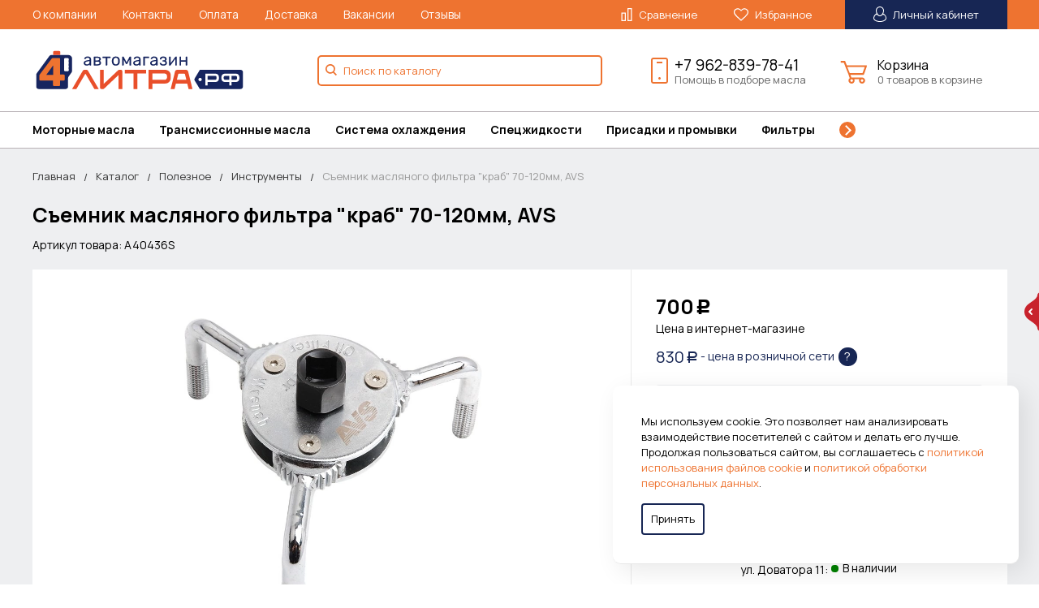

--- FILE ---
content_type: text/html; charset=UTF-8
request_url: https://xn--4-8sbxl0al.xn--p1ai/catalog/prochee/instrumenty/137879/
body_size: 30374
content:
<!DOCTYPE html>
<html lang="ru">
     <head>	 	    
    <meta name="viewport" content="width=device-width, initial-scale=1.0">
    <meta http-equiv="Content-Type" content="text/html; charset=UTF-8">  
        	<title>Съемник масляного фильтра "краб" 70-120мм, AVS в Новосибирске – купить по доступной цене – интернет-магазин «4литра.рф»</title>
	<meta name="description" content="Съемник масляного фильтра "краб" 70-120мм, AVS в интернет-магазине «4литра.рф». Профессиональный подбор, только оригинальный товар и самые выгодные предложения для Вас!">
	<meta name="keywords" content="">
	<link rel="canonical" href="https://xn--4-8sbxl0al.xn--p1ai/catalog/prochee/instrumenty/137879/">
		 <link rel="icon" type="image/x-icon" href="/templates/img/favicon/favicon.ico">
	<link rel="shortcut icon" href="/templates/img/favicon/favicon_32.png" sizes="32x32">
    <link rel="shortcut icon" href="/templates/img/favicon/favicon_96.png" sizes="96x96">
    <link rel="shortcut icon" href="/templates/img/favicon/favicon_194.png" sizes="194x194">
    <link rel="apple-touch-icon-precomposed" href="/templates/img/favicon/favicon_196.png">
    <link rel="apple-touch-icon-precomposed" sizes="120x120" href="/templates/img/favicon/favicon_120.png">
    <link rel="apple-touch-icon-precomposed" sizes="152x152" href="/templates/img/favicon/favicon_152.png">
    <link rel="apple-touch-icon-precomposed" sizes="180x180" href="/templates/img/favicon/favicon_180.png">
    <link rel="apple-touch-icon-precomposed" sizes="196x196" href="/templates/img/favicon/favicon_196.png">
	<link rel="preconnect" href="https://fonts.googleapis.com">
    <link rel="preconnect" href="https://fonts.gstatic.com" crossorigin>
    <link href="https://fonts.googleapis.com/css2?family=Manrope:wght@300..800&display=swap" rel="stylesheet">
    <link rel="stylesheet" href="/assets/components/modxminify/cache/styles-1.min.css?v=1366" type="text/css">
    <meta name="google-site-verification" content="uRE9d7Aw4yivXukS8a5tnn17fZTyvvSnaqL5neZD4w4" />
    
    
                	
                                            <meta property="og:title" content="Съемник масляного фильтра "краб" 70-120мм, AVS в Новосибирске – купить по доступной цене – интернет-магазин «4литра.рф»">
        <meta property="og:description" content="Съемник масляного фильтра "краб" 70-120мм, AVS в интернет-магазине «4литра.рф». Профессиональный подбор, только оригинальный товар и самые выгодные предложения для Вас!">
        <meta property="og:image" content="https://xn--4-8sbxl0al.xn--p1ai/assets/components/webpgenerator/cache/assets/images/products/137879/photo-2024-01-24-17-17-51.webp">
    <meta property="og:type" content="website">
    <meta property="og:url" content="https://xn--4-8sbxl0al.xn--p1ai/catalog/prochee/instrumenty/137879/">
    <meta property="og:locale" content="ru_RU">

	 
	<script>(function(w,d,s,l,i){ w[l]=w[l]||[];w[l].push({ 'gtm.start':
    new Date().getTime(),event:'gtm.js'});var f=d.getElementsByTagName(s)[0],
    j=d.createElement(s),dl=l!='dataLayer'?'&l='+l:'';j.async=true;j.src=
    'https://www.googletagmanager.com/gtm.js?id='+i+dl;f.parentNode.insertBefore(j,f);
    })(window,document,'script','dataLayer','GTM-TXFF26X');</script>
    
    <script type="application/ld+json">
    {
      "@context": "http://schema.org",
      "@type": "WebSite",
      "url": "https://xn--4-8sbxl0al.xn--p1ai/",
      "potentialAction": {
        "@type": "SearchAction",
        "target": "https://xn--4-8sbxl0al.xn--p1ai/search/?q={query}",
        "query-input": "required name=query"
      }
    }
</script>

<script type="application/ld+json">
    {
      "@context": "http://www.schema.org",
      "@type": "Organization",
      "name": "4литра.рф",
      "url": "https://xn--4-8sbxl0al.xn--p1ai/",
      "logo": "https://xn--4-8sbxl0al.xn--p1ai/templates/img/logo.svg",
      "image": "https://xn--4-8sbxl0al.xn--p1ai/templates/img/4litra-og.png",
      "description": "Магазин «4литра.рф» - ваш надежный партнер в мире моторных масел. Наш магазин предлагает большой выбор высококачественных моторных масел для различных типов двигателей.",
      "address": {
        "@type": "PostalAddress",
        "streetAddress": "г. Новосибирск, ул. Доватора, 11",
        "addressLocality": "Новосибирск",
        "postalCode": "630124",
        "addressCountry": "RU"
      },
      "contactPoint": {
        "@type": "ContactPoint",
        "telephone": "+7 (962) 839 78-41",
        "contactType": "customer service"
      }
    }
</script>




<script type="application/ld+json">
{
    "@context": "https://schema.org",
    "@type": "SiteNavigationElement",
    "name": "Каталог товаров",
    "url": "https://xn--4-8sbxl0al.xn--p1ai/",
    "hasPart": [
        { "@type": "WebPage", "url": "https://xn--4-8sbxl0al.xn--p1ai/catalog/motornye-masla/", "name": "Моторные масла", "hasPart": [ { "@type": "WebPage", "url": "https://xn--4-8sbxl0al.xn--p1ai/catalog/motornye-masla/biaobang/", "name": "BIAO BANG" },{ "@type": "WebPage", "url": "https://xn--4-8sbxl0al.xn--p1ai/catalog/motornye-masla/eagle/", "name": "EAGLE" },{ "@type": "WebPage", "url": "https://xn--4-8sbxl0al.xn--p1ai/catalog/motornye-masla/motornye-masla-eneos/", "name": "ENEOS" },{ "@type": "WebPage", "url": "https://xn--4-8sbxl0al.xn--p1ai/catalog/motornye-masla/motornye-masla-g-energy/", "name": "G-ENERGY" },{ "@type": "WebPage", "url": "https://xn--4-8sbxl0al.xn--p1ai/catalog/motornye-masla/motornyie-masla-gans-oil/", "name": "GANS OIL" },{ "@type": "WebPage", "url": "https://xn--4-8sbxl0al.xn--p1ai/catalog/motornye-masla/motornye-masla-gm/", "name": "GM" },{ "@type": "WebPage", "url": "https://xn--4-8sbxl0al.xn--p1ai/catalog/motornye-masla/motornye-masla-honda/", "name": "HONDA" },{ "@type": "WebPage", "url": "https://xn--4-8sbxl0al.xn--p1ai/catalog/motornye-masla/motornye-masla-hyundai/", "name": "HYUNDAI" },{ "@type": "WebPage", "url": "https://xn--4-8sbxl0al.xn--p1ai/catalog/motornye-masla/motornye-masla-idemitsu/", "name": "IDEMITSU" },{ "@type": "WebPage", "url": "https://xn--4-8sbxl0al.xn--p1ai/catalog/motornye-masla/motornye-masla-kixx/", "name": "KIXX" },{ "@type": "WebPage", "url": "https://xn--4-8sbxl0al.xn--p1ai/catalog/motornye-masla/livcar/", "name": "LIVCAR" },{ "@type": "WebPage", "url": "https://xn--4-8sbxl0al.xn--p1ai/catalog/motornye-masla/motornye-masla-liqui-moly/", "name": "LIQUI MOLY" },{ "@type": "WebPage", "url": "https://xn--4-8sbxl0al.xn--p1ai/catalog/motornye-masla/motornyie-masla-mannol/", "name": "MANNOL" },{ "@type": "WebPage", "url": "https://xn--4-8sbxl0al.xn--p1ai/catalog/motornye-masla/motornyie-masla-micking/", "name": "MICKING" },{ "@type": "WebPage", "url": "https://xn--4-8sbxl0al.xn--p1ai/catalog/motornye-masla/motornye-masla-mobil/", "name": "MOBIL" },{ "@type": "WebPage", "url": "https://xn--4-8sbxl0al.xn--p1ai/catalog/motornye-masla/motornye-masla-motul/", "name": "MOTUL" },{ "@type": "WebPage", "url": "https://xn--4-8sbxl0al.xn--p1ai/catalog/motornye-masla/motornye-masla-molygreen/", "name": "MOLYGREEN" },{ "@type": "WebPage", "url": "https://xn--4-8sbxl0al.xn--p1ai/catalog/motornye-masla/motornye-masla-ngn/", "name": "NGN" },{ "@type": "WebPage", "url": "https://xn--4-8sbxl0al.xn--p1ai/catalog/motornye-masla/motornye-masla-nissan/", "name": "NISSAN" },{ "@type": "WebPage", "url": "https://xn--4-8sbxl0al.xn--p1ai/catalog/motornye-masla/motornoe-maslo-profix/", "name": "PROFIX" },{ "@type": "WebPage", "url": "https://xn--4-8sbxl0al.xn--p1ai/catalog/motornye-masla/motornye-masla-rolf/", "name": "ROLF" },{ "@type": "WebPage", "url": "https://xn--4-8sbxl0al.xn--p1ai/catalog/motornye-masla/motornye-masla-rowe/", "name": "ROWE" },{ "@type": "WebPage", "url": "https://xn--4-8sbxl0al.xn--p1ai/catalog/motornye-masla/motornye-masla-shell/", "name": "SHELL" },{ "@type": "WebPage", "url": "https://xn--4-8sbxl0al.xn--p1ai/catalog/motornye-masla/motornoe-maslo-s-oil/", "name": "S-OIL" },{ "@type": "WebPage", "url": "https://xn--4-8sbxl0al.xn--p1ai/catalog/motornye-masla/motornyie-masla-sintec/", "name": "SINTEC" },{ "@type": "WebPage", "url": "https://xn--4-8sbxl0al.xn--p1ai/catalog/motornye-masla/motornye-masla-taif/", "name": "TAIF" },{ "@type": "WebPage", "url": "https://xn--4-8sbxl0al.xn--p1ai/catalog/motornye-masla/motornye-masla-takayama/", "name": "TAKAYAMA" },{ "@type": "WebPage", "url": "https://xn--4-8sbxl0al.xn--p1ai/catalog/motornye-masla/motornye-masla-toyota/", "name": "TOYOTA" },{ "@type": "WebPage", "url": "https://xn--4-8sbxl0al.xn--p1ai/catalog/motornye-masla/motornye-masla-totachi/", "name": "TOTACHI" },{ "@type": "WebPage", "url": "https://xn--4-8sbxl0al.xn--p1ai/catalog/motornye-masla/motornye-masla-valvoline/", "name": "VALVOLINE" },{ "@type": "WebPage", "url": "https://xn--4-8sbxl0al.xn--p1ai/catalog/motornye-masla/wezer/", "name": "WEZER" },{ "@type": "WebPage", "url": "https://xn--4-8sbxl0al.xn--p1ai/catalog/motornye-masla/zepro/", "name": "ZEPRO" },{ "@type": "WebPage", "url": "https://xn--4-8sbxl0al.xn--p1ai/catalog/motornye-masla/motornye-masla-zic/", "name": "ZIC" },{ "@type": "WebPage", "url": "https://xn--4-8sbxl0al.xn--p1ai/catalog/motornye-masla/motornye-masla-gazpromneft/", "name": "GAZPROMNEFT" },{ "@type": "WebPage", "url": "https://xn--4-8sbxl0al.xn--p1ai/catalog/motornye-masla/motornye-masla-lukojl/", "name": "LUKOIL" },{ "@type": "WebPage", "url": "https://xn--4-8sbxl0al.xn--p1ai/catalog/motornye-masla/motornyie-masla-rosneft/", "name": "ROSNEFT" },{ "@type": "WebPage", "url": "https://xn--4-8sbxl0al.xn--p1ai/catalog/motornye-masla/0w20/", "name": "0W-20" },{ "@type": "WebPage", "url": "https://xn--4-8sbxl0al.xn--p1ai/catalog/motornye-masla/0w30/", "name": "0W-30" },{ "@type": "WebPage", "url": "https://xn--4-8sbxl0al.xn--p1ai/catalog/motornye-masla/0w40/", "name": "0W-40" },{ "@type": "WebPage", "url": "https://xn--4-8sbxl0al.xn--p1ai/catalog/motornye-masla/5w30/", "name": "5W-30" },{ "@type": "WebPage", "url": "https://xn--4-8sbxl0al.xn--p1ai/catalog/motornye-masla/5w40/", "name": "5W-40" },{ "@type": "WebPage", "url": "https://xn--4-8sbxl0al.xn--p1ai/catalog/motornye-masla/10w40/", "name": "10W-40" },{ "@type": "WebPage", "url": "https://xn--4-8sbxl0al.xn--p1ai/catalog/motornye-masla/sinteticheskoe/", "name": "Синтетическое" },{ "@type": "WebPage", "url": "https://xn--4-8sbxl0al.xn--p1ai/catalog/motornye-masla/polusinteticheskoe/", "name": "Полусинтетическое" },{ "@type": "WebPage", "url": "https://xn--4-8sbxl0al.xn--p1ai/catalog/motornye-masla/mineralnoe/", "name": "Минеральное" },{ "@type": "WebPage", "url": "https://xn--4-8sbxl0al.xn--p1ai/catalog/motornye-masla/2t/", "name": "2т" },{ "@type": "WebPage", "url": "https://xn--4-8sbxl0al.xn--p1ai/catalog/motornye-masla/4t/", "name": "4т" },{ "@type": "WebPage", "url": "https://xn--4-8sbxl0al.xn--p1ai/catalog/motornye-masla/4t-moto/", "name": "Масло 4т для мототехники" } ]},{ "@type": "WebPage", "url": "https://xn--4-8sbxl0al.xn--p1ai/catalog/transmissionnye-masla/", "name": "Трансмиссионные масла", "hasPart": [ { "@type": "WebPage", "url": "https://xn--4-8sbxl0al.xn--p1ai/catalog/transmissionnye-masla/gans-oil/", "name": "GANS OIL" },{ "@type": "WebPage", "url": "https://xn--4-8sbxl0al.xn--p1ai/catalog/transmissionnye-masla/honda/", "name": "HONDA" },{ "@type": "WebPage", "url": "https://xn--4-8sbxl0al.xn--p1ai/catalog/transmissionnye-masla/hyundai/", "name": "HYUNDAI" },{ "@type": "WebPage", "url": "https://xn--4-8sbxl0al.xn--p1ai/catalog/transmissionnye-masla/transmissionnyie-masla-livcar/", "name": "LIVCAR" },{ "@type": "WebPage", "url": "https://xn--4-8sbxl0al.xn--p1ai/catalog/transmissionnye-masla/mannol/", "name": "MANNOL" },{ "@type": "WebPage", "url": "https://xn--4-8sbxl0al.xn--p1ai/catalog/transmissionnye-masla/micking/", "name": "MICKING" },{ "@type": "WebPage", "url": "https://xn--4-8sbxl0al.xn--p1ai/catalog/transmissionnye-masla/molygreen/", "name": "MOLYGREEN" },{ "@type": "WebPage", "url": "https://xn--4-8sbxl0al.xn--p1ai/catalog/transmissionnye-masla/rowe/", "name": "ROWE" },{ "@type": "WebPage", "url": "https://xn--4-8sbxl0al.xn--p1ai/catalog/transmissionnye-masla/taif/", "name": "TAIF" },{ "@type": "WebPage", "url": "https://xn--4-8sbxl0al.xn--p1ai/catalog/transmissionnye-masla/texoil/", "name": "TEXOIL" },{ "@type": "WebPage", "url": "https://xn--4-8sbxl0al.xn--p1ai/catalog/transmissionnye-masla/toyota/", "name": "TOYOTA" },{ "@type": "WebPage", "url": "https://xn--4-8sbxl0al.xn--p1ai/catalog/transmissionnye-masla/totachi/", "name": "TOTACHI" },{ "@type": "WebPage", "url": "https://xn--4-8sbxl0al.xn--p1ai/catalog/transmissionnye-masla/wezer/", "name": "WEZER" },{ "@type": "WebPage", "url": "https://xn--4-8sbxl0al.xn--p1ai/catalog/transmissionnye-masla/zic/", "name": "ZIC" },{ "@type": "WebPage", "url": "https://xn--4-8sbxl0al.xn--p1ai/catalog/transmissionnye-masla/dlya-akpp/", "name": "АКПП (ATF)" },{ "@type": "WebPage", "url": "https://xn--4-8sbxl0al.xn--p1ai/catalog/transmissionnye-masla/dlya-mkpp/", "name": "МКПП (MTF)" },{ "@type": "WebPage", "url": "https://xn--4-8sbxl0al.xn--p1ai/catalog/transmissionnye-masla/dlya-variatora/", "name": "Вариатор (CVTF)" },{ "@type": "WebPage", "url": "https://xn--4-8sbxl0al.xn--p1ai/catalog/transmissionnye-masla/dlya-differencialov/", "name": "Дифференциалы" },{ "@type": "WebPage", "url": "https://xn--4-8sbxl0al.xn--p1ai/catalog/transmissionnye-masla/dlya-razdatochnoi-korobki/", "name": "Раздаточная коробка" },{ "@type": "WebPage", "url": "https://xn--4-8sbxl0al.xn--p1ai/catalog/transmissionnye-masla/75w90/", "name": "75W-90" },{ "@type": "WebPage", "url": "https://xn--4-8sbxl0al.xn--p1ai/catalog/transmissionnye-masla/75w140/", "name": "75W-140" },{ "@type": "WebPage", "url": "https://xn--4-8sbxl0al.xn--p1ai/catalog/transmissionnye-masla/80w90/", "name": "80W-90" } ]},{ "@type": "WebPage", "url": "https://xn--4-8sbxl0al.xn--p1ai/catalog/sistema-ohlazhdeniya/", "name": "Система охлаждения", "hasPart": [ { "@type": "WebPage", "url": "https://xn--4-8sbxl0al.xn--p1ai/catalog/sistema-ohlazhdeniya/antifriz/", "name": "Антифризы" },{ "@type": "WebPage", "url": "https://xn--4-8sbxl0al.xn--p1ai/catalog/sistema-ohlazhdeniya/tosol/", "name": "Тосол" },{ "@type": "WebPage", "url": "https://xn--4-8sbxl0al.xn--p1ai/catalog/sistema-ohlazhdeniya/voda-distillirovannaya/", "name": "Вода дистиллированная" },{ "@type": "WebPage", "url": "https://xn--4-8sbxl0al.xn--p1ai/catalog/sistema-ohlazhdeniya/kryshki-radiatora/", "name": "Крышки радиатора" } ]},{ "@type": "WebPage", "url": "https://xn--4-8sbxl0al.xn--p1ai/catalog/speczhidkosti/", "name": "Спецжидкости", "hasPart": [ { "@type": "WebPage", "url": "https://xn--4-8sbxl0al.xn--p1ai/catalog/speczhidkosti/promyvochnie-masla/", "name": "Промывочные масла" },{ "@type": "WebPage", "url": "https://xn--4-8sbxl0al.xn--p1ai/catalog/speczhidkosti/zhidkost-gur/", "name": "Жидкости ГУР" },{ "@type": "WebPage", "url": "https://xn--4-8sbxl0al.xn--p1ai/catalog/speczhidkosti/tormoznyie-zhidkosti/", "name": "Тормозные жидкости" },{ "@type": "WebPage", "url": "https://xn--4-8sbxl0al.xn--p1ai/catalog/speczhidkosti/kompressornye-masla/", "name": "Компрессорные масла" },{ "@type": "WebPage", "url": "https://xn--4-8sbxl0al.xn--p1ai/catalog/speczhidkosti/gidravlicheskie-masla/", "name": "Гидравлические масла" } ]},{ "@type": "WebPage", "url": "https://xn--4-8sbxl0al.xn--p1ai/catalog/prisadki-i-promyvki/", "name": "Присадки и промывки", "hasPart": [ { "@type": "WebPage", "url": "https://xn--4-8sbxl0al.xn--p1ai/catalog/prisadki-i-promyvki/promyvki-dlya-dvigatelya/", "name": "Промывки для двигателя" },{ "@type": "WebPage", "url": "https://xn--4-8sbxl0al.xn--p1ai/catalog/prisadki-i-promyvki/promyvki-dlya-transmissii/", "name": "Промывки для трансмиссии" },{ "@type": "WebPage", "url": "https://xn--4-8sbxl0al.xn--p1ai/catalog/prisadki-i-promyvki/promyvki-dlya-sistemy-orlazhdeniya/", "name": "Промывки для системы охлаждения" },{ "@type": "WebPage", "url": "https://xn--4-8sbxl0al.xn--p1ai/catalog/prisadki-i-promyvki/promyvki-dlya-toplivnoi-sistemy/", "name": "Промывки для топливной системы" },{ "@type": "WebPage", "url": "https://xn--4-8sbxl0al.xn--p1ai/catalog/prisadki-i-promyvki/prisadki-dlya-dvigatelya/", "name": "Присадки для двигателя" },{ "@type": "WebPage", "url": "https://xn--4-8sbxl0al.xn--p1ai/catalog/prisadki-i-promyvki/prisadki-dlya-transmissii/", "name": "Присадки для трансмиссии" },{ "@type": "WebPage", "url": "https://xn--4-8sbxl0al.xn--p1ai/catalog/prisadki-i-promyvki/prisadki-dlya-sistemy-orlazhdeniya/", "name": "Присадки для системы охлаждения" },{ "@type": "WebPage", "url": "https://xn--4-8sbxl0al.xn--p1ai/catalog/prisadki-i-promyvki/prisadki-dlya-toplivnosh-sistemy/", "name": "Присадки для топливной системы" } ]},{ "@type": "WebPage", "url": "https://xn--4-8sbxl0al.xn--p1ai/catalog/avtomobilnye-filtry/", "name": "Фильтры", "hasPart": [ { "@type": "WebPage", "url": "https://xn--4-8sbxl0al.xn--p1ai/catalog/avtomobilnye-filtry/filtron/", "name": "FILTRON" },{ "@type": "WebPage", "url": "https://xn--4-8sbxl0al.xn--p1ai/catalog/avtomobilnye-filtry/avantech/", "name": "AVANTECH" },{ "@type": "WebPage", "url": "https://xn--4-8sbxl0al.xn--p1ai/catalog/avtomobilnye-filtry/madfil/", "name": "MADFIL" },{ "@type": "WebPage", "url": "https://xn--4-8sbxl0al.xn--p1ai/catalog/avtomobilnye-filtry/mann/", "name": "MANN" },{ "@type": "WebPage", "url": "https://xn--4-8sbxl0al.xn--p1ai/catalog/avtomobilnye-filtry/miles/", "name": "MILES" },{ "@type": "WebPage", "url": "https://xn--4-8sbxl0al.xn--p1ai/catalog/avtomobilnye-filtry/nitto/", "name": "NITTO" },{ "@type": "WebPage", "url": "https://xn--4-8sbxl0al.xn--p1ai/catalog/avtomobilnye-filtry/deko/", "name": "DEKO" },{ "@type": "WebPage", "url": "https://xn--4-8sbxl0al.xn--p1ai/catalog/avtomobilnye-filtry/double-force/", "name": "DOUBLE FORCE" },{ "@type": "WebPage", "url": "https://xn--4-8sbxl0al.xn--p1ai/catalog/avtomobilnye-filtry/felix/", "name": "FELIX" },{ "@type": "WebPage", "url": "https://xn--4-8sbxl0al.xn--p1ai/catalog/avtomobilnye-filtry/vic/", "name": "VIC" },{ "@type": "WebPage", "url": "https://xn--4-8sbxl0al.xn--p1ai/catalog/avtomobilnye-filtry/lynx/", "name": "LYNX" },{ "@type": "WebPage", "url": "https://xn--4-8sbxl0al.xn--p1ai/catalog/avtomobilnye-filtry/sakura/", "name": "SAKURA" },{ "@type": "WebPage", "url": "https://xn--4-8sbxl0al.xn--p1ai/catalog/avtomobilnye-filtry/maslyanye-filtry/", "name": "Масляные фильтры" },{ "@type": "WebPage", "url": "https://xn--4-8sbxl0al.xn--p1ai/catalog/avtomobilnye-filtry/vozdushnye-filtry/", "name": "Воздушные фильтры" },{ "@type": "WebPage", "url": "https://xn--4-8sbxl0al.xn--p1ai/catalog/avtomobilnye-filtry/filtry-akpp/", "name": "Фильтры АКПП" },{ "@type": "WebPage", "url": "https://xn--4-8sbxl0al.xn--p1ai/catalog/avtomobilnye-filtry/toplivnye-filtry/", "name": "Топливные фильтры" },{ "@type": "WebPage", "url": "https://xn--4-8sbxl0al.xn--p1ai/catalog/avtomobilnye-filtry/salonnye-filtry/", "name": "Салонные фильтры" } ]},{ "@type": "WebPage", "url": "https://xn--4-8sbxl0al.xn--p1ai/catalog/avtomobilnaya-ximiya/", "name": "Автохимия", "hasPart": [ { "@type": "WebPage", "url": "https://xn--4-8sbxl0al.xn--p1ai/catalog/avtomobilnaya-ximiya/germetiki-kley-skotch/", "name": "Герметики, сварка, клей" },{ "@type": "WebPage", "url": "https://xn--4-8sbxl0al.xn--p1ai/catalog/avtomobilnaya-ximiya/smazki/", "name": "Смазки" },{ "@type": "WebPage", "url": "https://xn--4-8sbxl0al.xn--p1ai/catalog/avtomobilnaya-ximiya/dlya-kuzova/", "name": "Уход за кузовом" },{ "@type": "WebPage", "url": "https://xn--4-8sbxl0al.xn--p1ai/catalog/avtomobilnaya-ximiya/dlya-salona/", "name": "Уход за салоном" },{ "@type": "WebPage", "url": "https://xn--4-8sbxl0al.xn--p1ai/catalog/avtomobilnaya-ximiya/dlya-uzlov/", "name": "Автохимия для тех. узлов" } ]},{ "@type": "WebPage", "url": "https://xn--4-8sbxl0al.xn--p1ai/catalog/prochee/", "name": "Полезное", "hasPart": [ { "@type": "WebPage", "url": "https://xn--4-8sbxl0al.xn--p1ai/catalog/prochee/svechi-zazhiganiya/", "name": "Свечи зажигания" },{ "@type": "WebPage", "url": "https://xn--4-8sbxl0al.xn--p1ai/catalog/prochee/schetki/", "name": "Щетки стеклоочистителя" },{ "@type": "WebPage", "url": "https://xn--4-8sbxl0al.xn--p1ai/catalog/prochee/lampy/", "name": "Автолампы" },{ "@type": "WebPage", "url": "https://xn--4-8sbxl0al.xn--p1ai/catalog/prochee/instrumenty/", "name": "Инструменты" },{ "@type": "WebPage", "url": "https://xn--4-8sbxl0al.xn--p1ai/catalog/prochee/avtomobilnye-osvezhiteli-vozduxa/", "name": "Автомобильные освежители воздуха" },{ "@type": "WebPage", "url": "https://xn--4-8sbxl0al.xn--p1ai/catalog/prochee/batareyki/", "name": " Батарейки" } ]},{ "@type": "WebPage", "url": "https://xn--4-8sbxl0al.xn--p1ai/catalog/sale/", "name": "Распродажа" }    ]
}
</script>


<script type="application/ld+json">
{
    "@context": "https://schema.org",
    "@type": "SiteNavigationElement",
    "name": "О компании",
    "url": "https://xn--4-8sbxl0al.xn--p1ai/",
    "hasPart": [
        { "@type": "WebPage", "url": "https://xn--4-8sbxl0al.xn--p1ai/o-kompanii/", "name": "О компании" },{ "@type": "WebPage", "url": "https://xn--4-8sbxl0al.xn--p1ai/kontakty/", "name": "Контакты" },{ "@type": "WebPage", "url": "https://xn--4-8sbxl0al.xn--p1ai/oplata/", "name": "Оплата" },{ "@type": "WebPage", "url": "https://xn--4-8sbxl0al.xn--p1ai/dostavka/", "name": "Доставка" },{ "@type": "WebPage", "url": "https://xn--4-8sbxl0al.xn--p1ai/vakansii/", "name": "Вакансии" },{ "@type": "WebPage", "url": "https://xn--4-8sbxl0al.xn--p1ai/otzyvy/", "name": "Отзывы" }    ]
}
</script><script>miniShop2Config = {"cssUrl":"\/assets\/components\/minishop2\/css\/web\/","jsUrl":"\/assets\/components\/minishop2\/js\/web\/","actionUrl":"\/assets\/components\/minishop2\/action.php","ctx":"web","close_all_message":"\u0437\u0430\u043a\u0440\u044b\u0442\u044c \u0432\u0441\u0435","price_format":[2,"."," "],"price_format_no_zeros":true,"weight_format":[3,"."," "],"weight_format_no_zeros":true};</script>
<script>msFavoritesConfig={"actionUrl":"\/assets\/components\/msfavorites\/action.php","ctx":"web","version":"2.0.7-beta"};</script>

	<script>
		if (typeof mse2Config == "undefined") {mse2Config = {"cssUrl":"\/assets\/components\/msearch2\/css\/web\/","jsUrl":"\/assets\/components\/msearch2\/js\/web\/","actionUrl":"\/assets\/components\/msearch2\/action.php"};}
		if (typeof mse2FormConfig == "undefined") {mse2FormConfig = {};}
		mse2FormConfig["e0d2c9771f6c455f87aa557506800a96ea0cf2f3"] = {"autocomplete":"results","queryVar":"query","minQuery":2,"pageId":17};
	</script>
<script>OfficeConfig={"cssUrl":"\/assets\/components\/office\/css\/","jsUrl":"\/assets\/components\/office\/js\/","actionUrl":"\/assets\/components\/office\/action.php","close_all_message":"\u0437\u0430\u043a\u0440\u044b\u0442\u044c \u0432\u0441\u0435","pageId":137879};</script>
<link rel="stylesheet" href="/assets/components/easycomm/css/web/ec.default.css" type="text/css">
<script>
easyCommConfig = {
	ctx: "web"
	,jsUrl: "/assets/components/easycomm/js/web/"
	,cssUrl: "/assets/components/easycomm/css/web/"
	,imgUrl: "/assets/components/easycomm/img/web/"
	,actionUrl: "/assets/components/easycomm/action.php"
};
					
</script>
</head>    <body>
         <nav id="mobile-menu" class="mobile-menu hide-for-xlarge">
         <div class="mobile-menu-wrapper">
			
            <a href="/personal/" class="button mobile-menu-profile relative">
               <svg class="icon">
                  <use xlink:href="#svg-icon-profile"></use>
               </svg>
               Личный кабинет            
            </a>
            <div class="is-drilldown">
				<ul  class="vertical menu mobile-menu-main" data-drilldown data-wrapper="" data-back-button="<li class='js-drilldown-back'><a href='javascript:;'>Вернуться назад</a></li>"><li class="first"><a href="/catalog/motornye-masla/" >Моторные масла</a><ul class="menu vertical"><li class="first"><a href="/catalog/motornye-masla/biaobang/" >BIAO BANG</a><ul class="menu vertical"><li class="first"><a href="/catalog/motornye-masla/biaobang/0w20/" >0W-20</a></li><li class="last"><a href="/catalog/motornye-masla/biaobang/5w30/" >5W-30</a></li></ul></li><li><a href="/catalog/motornye-masla/eagle/" >EAGLE</a></li><li><a href="/catalog/motornye-masla/motornye-masla-eneos/" >ENEOS</a><ul class="menu vertical"><li class="first"><a href="/catalog/motornye-masla/motornye-masla-eneos/5w30/" >5W-30</a></li><li class="last"><a href="/catalog/motornye-masla/motornye-masla-eneos/5w40/" >5W-40</a></li></ul></li><li><a href="/catalog/motornye-masla/motornye-masla-g-energy/" >G-ENERGY</a><ul class="menu vertical"><li class="first"><a href="/catalog/motornye-masla/motornye-masla-g-energy/5w30/" >5W-30</a></li><li><a href="/catalog/motornye-masla/motornye-masla-g-energy/5w40/" >5W-40</a></li><li class="last"><a href="/catalog/motornye-masla/motornye-masla-g-energy/10w40/" >10W-40</a></li></ul></li><li><a href="/catalog/motornye-masla/motornyie-masla-gans-oil/" >GANS OIL</a><ul class="menu vertical"><li class="first"><a href="/catalog/motornye-masla/motornyie-masla-gans-oil/0w20/" >0W-20</a></li><li><a href="/catalog/motornye-masla/motornyie-masla-gans-oil/5w30/" >5W-30</a></li><li class="last"><a href="/catalog/motornye-masla/motornyie-masla-gans-oil/5w40/" >5W-40</a></li></ul></li><li><a href="/catalog/motornye-masla/motornye-masla-gm/" >GM</a><ul class="menu vertical"><li class="first"><a href="/catalog/motornye-masla/motornye-masla-gm/5w30/" >5W-30</a></li></ul></li><li><a href="/catalog/motornye-masla/motornye-masla-honda/" >HONDA</a><ul class="menu vertical"><li class="first"><a href="/catalog/motornye-masla/motornye-masla-honda/0w20/" >0W-20</a></li><li class="last"><a href="/catalog/motornye-masla/motornye-masla-honda/5w30/" >5W-30</a></li></ul></li><li><a href="/catalog/motornye-masla/motornye-masla-hyundai/" >HYUNDAI</a><ul class="menu vertical"><li class="first"><a href="/catalog/motornye-masla/motornye-masla-hyundai/5w30/" >5W-30</a></li></ul></li><li><a href="/catalog/motornye-masla/motornye-masla-idemitsu/" >IDEMITSU</a><ul class="menu vertical"><li class="first"><a href="/catalog/motornye-masla/motornye-masla-idemitsu/5w30/" >5W-30</a></li><li class="last"><a href="/catalog/motornye-masla/motornye-masla-idemitsu/5w40/" >5W-40</a></li></ul></li><li><a href="/catalog/motornye-masla/motornye-masla-kixx/" >KIXX</a><ul class="menu vertical"><li class="first"><a href="/catalog/motornye-masla/motornye-masla-kixx/5w30/" >5W-30</a></li><li><a href="/catalog/motornye-masla/motornye-masla-kixx/5w40/" >5W-40</a></li><li class="last"><a href="/catalog/motornye-masla/motornye-masla-kixx/10w40/" >10W-40</a></li></ul></li><li><a href="/catalog/motornye-masla/livcar/" >LIVCAR</a><ul class="menu vertical"><li class="first"><a href="/catalog/motornye-masla/livcar/0w20/" >0W-20</a></li><li><a href="/catalog/motornye-masla/livcar/5w-30/" >5W-30</a></li><li class="last"><a href="/catalog/motornye-masla/livcar/5w40/" >5W-40</a></li></ul></li><li><a href="/catalog/motornye-masla/motornye-masla-liqui-moly/" >LIQUI MOLY</a><ul class="menu vertical"><li class="first"><a href="/catalog/motornye-masla/motornye-masla-liqui-moly/5w30/" >5W-30</a></li><li class="last"><a href="/catalog/motornye-masla/motornye-masla-liqui-moly/5w40/" >5W-40</a></li></ul></li><li><a href="/catalog/motornye-masla/motornyie-masla-mannol/" >MANNOL</a><ul class="menu vertical"><li class="first"><a href="/catalog/motornye-masla/motornyie-masla-mannol/10w40/" >10W-40</a></li><li><a href="/catalog/motornye-masla/motornyie-masla-mannol/5w40/" >5W-40</a></li><li class="last"><a href="/catalog/motornye-masla/motornyie-masla-mannol/5w30/" >5W-30</a></li></ul></li><li><a href="/catalog/motornye-masla/motornyie-masla-micking/" >MICKING</a><ul class="menu vertical"><li class="first"><a href="/catalog/motornye-masla/motornyie-masla-micking/0w20/" >0W-20</a></li><li><a href="/catalog/motornye-masla/motornyie-masla-micking/5w30/" >5W-30</a></li><li><a href="/catalog/motornye-masla/motornyie-masla-micking/5w40/" >5W-40</a></li><li class="last"><a href="/catalog/motornye-masla/motornyie-masla-micking/10w40/" >10W-40</a></li></ul></li><li><a href="/catalog/motornye-masla/motornye-masla-mobil/" >MOBIL</a><ul class="menu vertical"><li class="first"><a href="/catalog/motornye-masla/motornye-masla-mobil/5w30/" >5W-30</a></li><li class="last"><a href="/catalog/motornye-masla/motornye-masla-mobil/5w40/" >5W-40</a></li></ul></li><li><a href="/catalog/motornye-masla/motornye-masla-motul/" >MOTUL</a><ul class="menu vertical"><li class="first"><a href="/catalog/motornye-masla/motornye-masla-motul/5w30/" >5W-30</a></li><li class="last"><a href="/catalog/motornye-masla/motornye-masla-motul/5w40/" >5W-40</a></li></ul></li><li><a href="/catalog/motornye-masla/motornye-masla-molygreen/" >MOLYGREEN</a><ul class="menu vertical"><li class="first"><a href="/catalog/motornye-masla/motornye-masla-molygreen/0w20/" >0W-20</a></li><li><a href="/catalog/motornye-masla/motornye-masla-molygreen/5w30/" >5W-30</a></li><li class="last"><a href="/catalog/motornye-masla/motornye-masla-molygreen/5w40/" >5W-40</a></li></ul></li><li><a href="/catalog/motornye-masla/motornye-masla-ngn/" >NGN</a><ul class="menu vertical"><li class="first"><a href="/catalog/motornye-masla/motornye-masla-ngn/5w30/" >5W-30</a></li><li class="last"><a href="/catalog/motornye-masla/motornye-masla-ngn/5w40/" >5W-40</a></li></ul></li><li><a href="/catalog/motornye-masla/motornye-masla-nissan/" >NISSAN</a></li><li><a href="/catalog/motornye-masla/motornoe-maslo-profix/" >PROFIX</a></li><li><a href="/catalog/motornye-masla/motornye-masla-rolf/" >ROLF</a><ul class="menu vertical"><li class="first"><a href="/catalog/motornye-masla/motornye-masla-rolf/0w20/" >0W-20</a></li><li><a href="/catalog/motornye-masla/motornye-masla-rolf/5w30/" >5W-30</a></li><li class="last"><a href="/catalog/motornye-masla/motornye-masla-rolf/5w40/" >5W-40</a></li></ul></li><li><a href="/catalog/motornye-masla/motornye-masla-rowe/" >ROWE</a><ul class="menu vertical"><li class="first"><a href="/catalog/motornye-masla/motornye-masla-rowe/5w30/" >5W-30</a></li><li class="last"><a href="/catalog/motornye-masla/motornye-masla-rowe/5w40/" >5W-40</a></li></ul></li><li><a href="/catalog/motornye-masla/motornye-masla-shell/" >SHELL</a><ul class="menu vertical"><li class="first"><a href="/catalog/motornye-masla/motornye-masla-shell/5w30/" >5W-30</a></li><li><a href="/catalog/motornye-masla/motornye-masla-shell/5w40/" >5W-40</a></li><li class="last"><a href="/catalog/motornye-masla/motornye-masla-shell/10w40/" >10W-40</a></li></ul></li><li><a href="/catalog/motornye-masla/motornoe-maslo-s-oil/" >S-OIL</a></li><li><a href="/catalog/motornye-masla/motornyie-masla-sintec/" >SINTEC</a><ul class="menu vertical"><li class="first"><a href="/catalog/motornye-masla/motornyie-masla-sintec/5w30/" >5W-30</a></li><li><a href="/catalog/motornye-masla/motornyie-masla-sintec/5w40/" >5W-40</a></li><li class="last"><a href="/catalog/motornye-masla/motornyie-masla-sintec/10w40/" >10W-40</a></li></ul></li><li><a href="/catalog/motornye-masla/motornye-masla-taif/" >TAIF</a><ul class="menu vertical"><li class="first"><a href="/catalog/motornye-masla/motornye-masla-taif/0w20/" >0W-20</a></li><li><a href="/catalog/motornye-masla/motornye-masla-taif/5w30/" >5W-30</a></li><li class="last"><a href="/catalog/motornye-masla/motornye-masla-taif/5w40/" >5W-40</a></li></ul></li><li><a href="/catalog/motornye-masla/motornye-masla-takayama/" >TAKAYAMA</a><ul class="menu vertical"><li class="first"><a href="/catalog/motornye-masla/motornye-masla-takayama/5w40/" >5W-40</a></li><li class="last"><a href="/catalog/motornye-masla/motornye-masla-takayama/5w30/" >5W-30</a></li></ul></li><li><a href="/catalog/motornye-masla/motornye-masla-toyota/" >TOYOTA</a></li><li><a href="/catalog/motornye-masla/motornye-masla-totachi/" >TOTACHI</a><ul class="menu vertical"><li class="first"><a href="/catalog/motornye-masla/motornye-masla-totachi/5w30/" >5W-30</a></li><li class="last"><a href="/catalog/motornye-masla/motornye-masla-totachi/5w40/" >5W-40</a></li></ul></li><li><a href="/catalog/motornye-masla/motornye-masla-valvoline/" >VALVOLINE</a><ul class="menu vertical"><li class="first"><a href="/catalog/motornye-masla/motornye-masla-valvoline/5w30/" >5W-30</a></li><li class="last"><a href="/catalog/motornye-masla/motornye-masla-valvoline/5w40/" >5W-40</a></li></ul></li><li><a href="/catalog/motornye-masla/wezer/" >WEZER</a></li><li><a href="/catalog/motornye-masla/zepro/" >ZEPRO</a></li><li><a href="/catalog/motornye-masla/motornye-masla-zic/" >ZIC</a><ul class="menu vertical"><li class="first"><a href="/catalog/motornye-masla/motornye-masla-zic/0w30/" >0W-30</a></li><li><a href="/catalog/motornye-masla/motornye-masla-zic/0w40/" >0W-40</a></li><li><a href="/catalog/motornye-masla/motornye-masla-zic/5w30/" >5W-30</a></li><li><a href="/catalog/motornye-masla/motornye-masla-zic/5w40/" >5W-40</a></li><li class="last"><a href="/catalog/motornye-masla/motornye-masla-zic/10w40/" >10W-40</a></li></ul></li><li><a href="/catalog/motornye-masla/motornye-masla-gazpromneft/" >GAZPROMNEFT</a><ul class="menu vertical"><li class="first"><a href="/catalog/motornye-masla/motornye-masla-gazpromneft/5w30/" >5W-30</a></li><li><a href="/catalog/motornye-masla/motornye-masla-gazpromneft/5w40/" >5W-40</a></li><li class="last"><a href="/catalog/motornye-masla/motornye-masla-gazpromneft/10w40/" >10W-40</a></li></ul></li><li><a href="/catalog/motornye-masla/motornye-masla-lukojl/" >LUKOIL</a><ul class="menu vertical"><li class="first"><a href="/catalog/motornye-masla/motornye-masla-lukojl/5w30/" >5W-30</a></li><li><a href="/catalog/motornye-masla/motornye-masla-lukojl/5w40/" >5W-40</a></li><li class="last"><a href="/catalog/motornye-masla/motornye-masla-lukojl/10w40/" >10W-40</a></li></ul></li><li><a href="/catalog/motornye-masla/motornyie-masla-rosneft/" >ROSNEFT</a><ul class="menu vertical"><li class="first"><a href="/catalog/motornye-masla/motornyie-masla-rosneft/5w30/" >5W-30</a></li><li><a href="/catalog/motornye-masla/motornyie-masla-rosneft/5w40/" >5W-40</a></li><li class="last"><a href="/catalog/motornye-masla/motornyie-masla-rosneft/10w40/" >10W-40</a></li></ul></li><li><a href="/catalog/motornye-masla/0w20/" >0W-20</a></li><li><a href="/catalog/motornye-masla/0w30/" >0W-30</a></li><li><a href="/catalog/motornye-masla/0w40/" >0W-40</a></li><li><a href="/catalog/motornye-masla/5w30/" >5W-30</a></li><li><a href="/catalog/motornye-masla/5w40/" >5W-40</a></li><li><a href="/catalog/motornye-masla/10w40/" >10W-40</a></li><li><a href="/catalog/motornye-masla/sinteticheskoe/" >Синтетическое</a></li><li><a href="/catalog/motornye-masla/polusinteticheskoe/" >Полусинтетическое</a></li><li><a href="/catalog/motornye-masla/mineralnoe/" >Минеральное</a></li><li><a href="/catalog/motornye-masla/2t/" >2т</a></li><li><a href="/catalog/motornye-masla/4t/" >4т</a></li><li class="last"><a href="/catalog/motornye-masla/4t-moto/" >Масло 4т для мототехники</a></li></ul></li><li><a href="/catalog/transmissionnye-masla/" >Трансмиссионные масла</a><ul class="menu vertical"><li class="first"><a href="/catalog/transmissionnye-masla/gans-oil/" >GANS OIL</a></li><li><a href="/catalog/transmissionnye-masla/honda/" >HONDA</a></li><li><a href="/catalog/transmissionnye-masla/hyundai/" >HYUNDAI</a></li><li><a href="/catalog/transmissionnye-masla/transmissionnyie-masla-livcar/" >LIVCAR</a></li><li><a href="/catalog/transmissionnye-masla/mannol/" >MANNOL</a></li><li><a href="/catalog/transmissionnye-masla/micking/" >MICKING</a></li><li><a href="/catalog/transmissionnye-masla/molygreen/" >MOLYGREEN</a></li><li><a href="/catalog/transmissionnye-masla/rowe/" >ROWE</a></li><li><a href="/catalog/transmissionnye-masla/taif/" >TAIF</a></li><li><a href="/catalog/transmissionnye-masla/texoil/" >TEXOIL</a></li><li><a href="/catalog/transmissionnye-masla/toyota/" >TOYOTA</a></li><li><a href="/catalog/transmissionnye-masla/totachi/" >TOTACHI</a></li><li><a href="/catalog/transmissionnye-masla/wezer/" >WEZER</a></li><li><a href="/catalog/transmissionnye-masla/zic/" >ZIC</a></li><li><a href="/catalog/transmissionnye-masla/dlya-akpp/" >АКПП (ATF)</a></li><li><a href="/catalog/transmissionnye-masla/dlya-mkpp/" >МКПП (MTF)</a></li><li><a href="/catalog/transmissionnye-masla/dlya-variatora/" >Вариатор (CVTF)</a></li><li><a href="/catalog/transmissionnye-masla/dlya-differencialov/" >Дифференциалы</a></li><li><a href="/catalog/transmissionnye-masla/dlya-razdatochnoi-korobki/" >Раздаточная коробка</a></li><li><a href="/catalog/transmissionnye-masla/75w90/" >75W-90</a></li><li><a href="/catalog/transmissionnye-masla/75w140/" >75W-140</a></li><li class="last"><a href="/catalog/transmissionnye-masla/80w90/" >80W-90</a></li></ul></li><li><a href="/catalog/sistema-ohlazhdeniya/" >Система охлаждения</a><ul class="menu vertical"><li class="first"><a href="/catalog/sistema-ohlazhdeniya/antifriz/" >Антифризы</a><ul class="menu vertical"><li class="first"><a href="/catalog/sistema-ohlazhdeniya/antifriz/antifriz-tcl/" >TCL</a></li><li><a href="/catalog/sistema-ohlazhdeniya/antifriz/antifriz-livcar/" >LIVCAR</a></li><li><a href="/catalog/sistema-ohlazhdeniya/antifriz/antifriz-eneos/" >ENEOS</a></li><li><a href="/catalog/sistema-ohlazhdeniya/antifriz/antifriz-mirex/" >MIREX</a></li><li><a href="/catalog/sistema-ohlazhdeniya/antifriz/antifriz-totachi/" >TOTACHI</a></li><li><a href="/catalog/sistema-ohlazhdeniya/antifriz/antifriz-greencar/" >GREENCAR</a></li><li><a href="/catalog/sistema-ohlazhdeniya/antifriz/antifriz-gans-cool/" >GANS COOL</a></li><li><a href="/catalog/sistema-ohlazhdeniya/antifriz/antifriz-felix/" >FELIX</a></li><li class="last"><a href="/catalog/sistema-ohlazhdeniya/antifriz/antifriz-sintec/" >SINTEC</a></li></ul></li><li><a href="/catalog/sistema-ohlazhdeniya/tosol/" >Тосол</a></li><li><a href="/catalog/sistema-ohlazhdeniya/voda-distillirovannaya/" >Вода дистиллированная</a></li><li class="last"><a href="/catalog/sistema-ohlazhdeniya/kryshki-radiatora/" >Крышки радиатора</a></li></ul></li><li><a href="/catalog/speczhidkosti/" >Спецжидкости</a><ul class="menu vertical"><li class="first"><a href="/catalog/speczhidkosti/promyvochnie-masla/" >Промывочные масла</a></li><li><a href="/catalog/speczhidkosti/zhidkost-gur/" >Жидкости ГУР</a></li><li><a href="/catalog/speczhidkosti/tormoznyie-zhidkosti/" >Тормозные жидкости</a></li><li><a href="/catalog/speczhidkosti/kompressornye-masla/" >Компрессорные масла</a></li><li class="last"><a href="/catalog/speczhidkosti/gidravlicheskie-masla/" >Гидравлические масла</a></li></ul></li><li><a href="/catalog/prisadki-i-promyvki/" >Присадки и промывки</a><ul class="menu vertical"><li class="first"><a href="/catalog/prisadki-i-promyvki/promyvki-dlya-dvigatelya/" >Промывки для двигателя</a></li><li><a href="/catalog/prisadki-i-promyvki/promyvki-dlya-transmissii/" >Промывки для трансмиссии</a></li><li><a href="/catalog/prisadki-i-promyvki/promyvki-dlya-sistemy-orlazhdeniya/" >Промывки для системы охлаждения</a></li><li><a href="/catalog/prisadki-i-promyvki/promyvki-dlya-toplivnoi-sistemy/" >Промывки для топливной системы</a></li><li><a href="/catalog/prisadki-i-promyvki/prisadki-dlya-dvigatelya/" >Присадки для двигателя</a></li><li><a href="/catalog/prisadki-i-promyvki/prisadki-dlya-transmissii/" >Присадки для трансмиссии</a></li><li><a href="/catalog/prisadki-i-promyvki/prisadki-dlya-sistemy-orlazhdeniya/" >Присадки для системы охлаждения</a></li><li class="last"><a href="/catalog/prisadki-i-promyvki/prisadki-dlya-toplivnosh-sistemy/" >Присадки для топливной системы</a></li></ul></li><li><a href="/catalog/avtomobilnye-filtry/" >Фильтры</a><ul class="menu vertical"><li class="first"><a href="/catalog/avtomobilnye-filtry/filtron/" >FILTRON</a></li><li><a href="/catalog/avtomobilnye-filtry/avantech/" >AVANTECH</a></li><li><a href="/catalog/avtomobilnye-filtry/madfil/" >MADFIL</a></li><li><a href="/catalog/avtomobilnye-filtry/mann/" >MANN</a></li><li><a href="/catalog/avtomobilnye-filtry/miles/" >MILES</a></li><li><a href="/catalog/avtomobilnye-filtry/nitto/" >NITTO</a></li><li><a href="/catalog/avtomobilnye-filtry/deko/" >DEKO</a></li><li><a href="/catalog/avtomobilnye-filtry/double-force/" >DOUBLE FORCE</a></li><li><a href="/catalog/avtomobilnye-filtry/felix/" >FELIX</a></li><li><a href="/catalog/avtomobilnye-filtry/vic/" >VIC</a></li><li><a href="/catalog/avtomobilnye-filtry/lynx/" >LYNX</a></li><li><a href="/catalog/avtomobilnye-filtry/sakura/" >SAKURA</a></li><li><a href="/catalog/avtomobilnye-filtry/maslyanye-filtry/" >Масляные фильтры</a></li><li><a href="/catalog/avtomobilnye-filtry/vozdushnye-filtry/" >Воздушные фильтры</a></li><li><a href="/catalog/avtomobilnye-filtry/filtry-akpp/" >Фильтры АКПП</a></li><li><a href="/catalog/avtomobilnye-filtry/toplivnye-filtry/" >Топливные фильтры</a></li><li class="last"><a href="/catalog/avtomobilnye-filtry/salonnye-filtry/" >Салонные фильтры</a></li></ul></li><li><a href="/catalog/avtomobilnaya-ximiya/" >Автохимия</a><ul class="menu vertical"><li class="first"><a href="/catalog/avtomobilnaya-ximiya/germetiki-kley-skotch/" >Герметики, сварка, клей</a></li><li><a href="/catalog/avtomobilnaya-ximiya/smazki/" >Смазки</a></li><li><a href="/catalog/avtomobilnaya-ximiya/dlya-kuzova/" >Уход за кузовом</a></li><li><a href="/catalog/avtomobilnaya-ximiya/dlya-salona/" >Уход за салоном</a></li><li class="last"><a href="/catalog/avtomobilnaya-ximiya/dlya-uzlov/" >Автохимия для тех. узлов</a></li></ul></li><li class="active"><a href="/catalog/prochee/" >Полезное</a><ul class="menu vertical"><li class="first"><a href="/catalog/prochee/svechi-zazhiganiya/" >Свечи зажигания</a><ul class="menu vertical"><li class="first"><a href="/catalog/prochee/svechi-zazhiganiya/denso/" >DENSO</a></li><li><a href="/catalog/prochee/svechi-zazhiganiya/torch/" >TORCH</a></li><li class="last"><a href="/catalog/prochee/svechi-zazhiganiya/lynx/" >LYNX</a></li></ul></li><li><a href="/catalog/prochee/schetki/" >Щетки стеклоочистителя</a><ul class="menu vertical"><li class="first"><a href="/catalog/prochee/schetki/double-force/" >DOUBLE FORCE</a></li><li><a href="/catalog/prochee/schetki/avs/" >AVS</a></li><li class="last"><a href="/catalog/prochee/schetki/livcar/" >LIVCAR</a></li></ul></li><li><a href="/catalog/prochee/lampy/" >Автолампы</a></li><li class="active"><a href="/catalog/prochee/instrumenty/" >Инструменты</a></li><li><a href="/catalog/prochee/avtomobilnye-osvezhiteli-vozduxa/" >Автомобильные освежители воздуха</a></li><li class="last"><a href="/catalog/prochee/batareyki/" > Батарейки</a></li></ul></li><li class="last"><a href="/catalog/sale/" >Распродажа</a></li></ul> 
               
			   
			   <ul  class="vertical menu" data-drilldown data-wrapper="" data-back-button="<li class='js-drilldown-back'><a href='javascript:;'>Вернуться назад</a></li>"><li class="first"><a href="/o-kompanii/" >О компании</a></li><li><a href="/oplata/" >Оплата</a></li><li><a href="/dostavka/" >Доставка</a></li><li class="last"><a href="/otzyvy/" >Отзывы</a></li></ul>			   
               
               <form action="/search/" class="mobile-menu-search relative">
                  <button type="submit">
                     <svg class="icon">
                        <use xlink:href="#svg-icon-search"></use>
                     </svg>
                  </button>
                  <input type="text" placeholder="Поиск по каталогу" name="query">
               </form>
            </div>
         </div>
      </nav>        <div id="page">
            <noscript><iframe src="https://www.googletagmanager.com/ns.html?id=GTM-TXFF26X"
height="0" width="0" style="display:none;visibility:hidden"></iframe></noscript>
<div style="height: 0; width: 0; position: absolute; visibility: hidden">

         <!-- inject:svg -->
         <svg xmlns="http://www.w3.org/2000/svg">
             <symbol id="soc-whatsapp" viewBox="0 0 600 600">
                <g>
                    <path d="M600 292c0,162 -132,293 -295,293 -51,0 -100,-14 -142,-37l-163 52 53 -157c-27,-44 -42,-96 -42,-151 0,-161 132,-292 294,-292 163,0 295,131 295,292zm-295 -245c-136,0 -247,110 -247,245 0,54 17,104 47,144l-31 92 95 -31c39,26 86,41 136,41 137,0 248,-110 248,-246 0,-135 -111,-245 -248,-245zm149 313c-2,-3 -6,-5 -14,-9 -7,-3 -42,-21 -49,-23 -7,-2 -11,-4 -16,4 -5,7 -19,23 -23,28 -4,4 -9,5 -16,1 -7,-3 -30,-11 -58,-35 -21,-19 -36,-43 -40,-50 -4,-7 0,-11 3,-14 3,-4 7,-9 11,-13 4,-4 5,-7 7,-12 3,-5 1,-9 0,-12 -2,-4 -17,-39 -23,-54 -6,-14 -12,-12 -16,-12 -4,0 -9,0 -14,0 -5,0 -12,2 -19,9 -7,7 -25,24 -25,60 0,35 26,69 29,74 4,4 50,79 124,108 73,28 73,19 86,18 13,-1 43,-18 49,-34 6,-17 6,-31 4,-34z"></path>
                </g>
            </symbol>
            <symbol id="soc-telegram" viewBox="0 0 600 600">
                <g>
                    <path d="M11 289l138 52 53 172c4,11 17,15 26,8l77 -63c8,-7 20,-7 28,-1l139 101c10,7 23,2 26,-10l102 -490c2,-12 -10,-23 -22,-18l-568 219c-14,5 -13,25 1,30zm183 24l270 -166c5,-3 10,4 6,7l-223 208c-8,7 -13,17 -15,27l-7 57c-1,7 -12,8 -14,1l-29 -103c-3,-12 1,-24 12,-31z"></path>
                </g>
            </symbol>
            <symbol id="svg-icon-mail" viewBox="0 0 511.999 511.999">
                <path d="M444.253,47.065H67.747c-37.355,0-67.745,30.391-67.745,67.745v282.379c0,37.355,30.39,67.745,67.745,67.745h376.506    c37.355,0,67.745-30.391,67.745-67.745V114.81C511.998,77.455,481.608,47.065,444.253,47.065z M470.634,397.189 c0,14.546-11.835,26.381-26.381,26.381H67.747c-14.546,0-26.381-11.835-26.381-26.381V114.81 c0-14.546,11.835-26.381,26.381-26.381h376.506c14.546,0,26.381,11.835,26.381,26.381V397.189z"/>
                <path d="M508.259,102.95c-6.549-9.357-19.443-11.633-28.804-5.083L255.999,254.284L32.544,97.866 c-9.357-6.551-22.253-4.274-28.803,5.083s-4.274,22.253,5.083,28.803L244.14,296.474c3.561,2.493,7.71,3.738,11.86,3.738 c4.149,0,8.299-1.246,11.86-3.738l235.316-164.721C512.533,125.203,514.809,112.307,508.259,102.95z"/>
		    </symbol>
		    <symbol id="svg-icon-warning" viewBox="0 0 489.418 489.418">
                <path d="M244.709,389.496c18.736,0,34.332-14.355,35.91-33.026l24.359-290.927c1.418-16.873-4.303-33.553-15.756-46.011 C277.783,7.09,261.629,0,244.709,0s-33.074,7.09-44.514,19.532C188.74,31.99,183.022,48.67,184.44,65.543l24.359,290.927 C210.377,375.141,225.973,389.496,244.709,389.496z"/>
                <path d="M244.709,410.908c-21.684,0-39.256,17.571-39.256,39.256c0,21.683,17.572,39.254,39.256,39.254 s39.256-17.571,39.256-39.254C283.965,428.479,266.393,410.908,244.709,410.908z"/>
		    </symbol>
            
            <symbol id="svg-icon-cart" viewBox="0 0 30 26">
               <path d="M24.3 24c.8 0 1.5-.7 1.5-1.5s-.7-1.5-1.5-1.5c-.5 0-1.5.5-1.5 1.5 0 .6.6 1.5 1.5 1.5m-11.9 0c.8 0 1.5-.7 1.5-1.5 0-.2 0-.4-.1-.6-.3-.5-.7-.9-1.5-.9-.5 0-.8.3-.8.3-.4.3-.6.7-.6 1.2 0 .8.7 1.5 1.5 1.5m12.4-10L27 8l.4-1c.1-.1-.1.1 0 0h-20l2.8 7H24.4m-.1 12c-1.9 0-3.5-1.6-3.5-3.5 0-.5.1-1 .3-1.5h-5.6c.2.5.3 1 .3 1.5 0 1.9-1.6 3.5-3.5 3.5s-3.5-1.6-3.5-3.5c0-1.2.6-2.2 1.4-2.8L8.9 16v-.1L3.4 2H0V0h4.9l1.9 5h21.9c1.5 0 1.3.6.4 3.2-.2.4.2-.4 0 0L26.7 15c-.4 1-.9 1-.9 1H11l1.1 3H24.3c1.9 0 3.5 1.6 3.5 3.5-.1 1.9-1.6 3.5-3.5 3.5z"/>
            </symbol>
            <symbol id="svg-icon-colorpicker" viewBox="0 0 38 38">
               <path d="M19.55 15.987L22 18.438l-5.865 5.871-3.268 1.686-.867-.866 1.685-3.272zm4.614.072l1.361-1.359a1.591 1.591 0 0 0-2.255-2.246l-1.361 1.356-.564-.562a.8.8 0 0 0-1.129 1.123l3.384 3.374a.8.8 0 0 0 1.127 0 .793.793 0 0 0 0-1.124z" fill-rule="evenodd"/>
            </symbol>
            <symbol id="svg-icon-compare-hover" viewBox="0 0 13 15">
               <path d="M7 15V0h6v15H7zm4-13H9v11h2V2zM0 6h6v9H0V6zm2 7h2V8H2v5z"/>
            </symbol>
            <symbol id="svg-icon-compare" viewBox="0 0 21 26">
               <path d="M19 24V2h-5v22h5M7 24V11H2v13h5m14 2h-9V0h9v26zM9 26H0V9h9v17z"/>
            </symbol>
            <symbol id="svg-icon-delivery" viewBox="0 0 27 24">
               <path class="st0" d="M25 24H2c-1.1 0-2-.9-2-2V2C0 .9.9 0 2 0h23c1.1 0 2 .9 2 2v20c0 1.1-.9 2-2 2zM18 2H9v6h9V2zm7 0h-5v8H7V2H2v20h23V2z"/>
            </symbol>
            <symbol id="svg-icon-doc" viewBox="0 0 32 39">
               <path d="M21.62 0H0v39h32V10.41L21.62 0zM22 3l7 7h-7V3zM2 37V2h18v10h10v25H2z"/>
            </symbol>
            <symbol id="svg-icon-history" viewBox="0 0 26 28">
               <path class="st0" d="M24 28H2c-1.1 0-2-.9-2-2V2C0 .9.9 0 2 0h22c1.1 0 2 .9 2 2v24c0 1.1-.9 2-2 2zm0-26H2v24h22V2zm-5 7H7V7h12v2zm0 6H7v-2h12v2zm0 6H7v-2h12v2z"/>
            </symbol>
            <symbol id="svg-icon-liked-hover" viewBox="0 0 18 16">
               <path d="M17.4 6.7C16.2 9.5 9 15.9 9 16c0-.1-7.2-6.5-8.4-9.3C0 5.5 0 4.2.4 3.1.9 2 1.8 1 3 .5 4.1 0 5.3-.1 6.3.2c1.1.3 2 1.2 2.7 2.1.7-1 1.6-1.8 2.7-2.1 1.1-.3 2.2-.2 3.3.3 1.2.5 2.1 1.5 2.6 2.6.4 1.1.4 2.4-.2 3.6zm-1.7-2.4c-.4-.8-.9-1.8-1.9-2.2-.8-.4-1.6 0-2.8.9-1.1.8-2 1.7-2 1.7s-1.1-1-2-1.9c-.8-.8-1.9-1-2.7-.5-1 .4-1.7 1.1-2 2-.2.4-.4.8 0 1.8 1 2 6.7 6.8 6.7 6.9 0-.1 5.8-4.9 6.7-6.9.2-.7.4-1.2 0-1.8z"/>
            </symbol>
            <symbol id="svg-icon-liked" viewBox="0 0 30 26">
               <path d="M29.2 11.4C27.2 16 15 25.8 15 26c-.1-.2-12.3-10-14.3-14.6-.9-2.2-.9-4.9-.1-6.8.7-1.9 2.2-2.8 4.3-3.8 1.8-.9 3.8-1 5.6-.4 1.8.5 3.4 1.8 4.5 3.4C16.1 2.1 17.7.9 19.5.4c1.8-.5 3.8-.4 5.6.4 2.1 1 3.6 2.1 4.3 4 .8 1.8.8 4.4-.2 6.6zM25 3c-2.4-1.8-6-1.5-10 3-4.2-4.5-7.1-4.6-10-3-1.1.5-3 2.3-3 4 0 2.1.2 2.8 1 4 3.4 5.4 11.9 11.8 12 12 .1-.2 9.2-7 12-12 .8-1.4 1-2.2 1-4 0-1.4-1.3-2.8-3-4z"/>
            </symbol>
            <symbol id="svg-icon-load-more" viewBox="0 0 41 41">
               <path d="M40.243 25.6a.779.779 0 0 0-.164-.444.777.777 0 0 0-.11-.114.941.941 0 0 0-.893-.183l-.028.01a.77.77 0 0 0-.272.173l-8.11 4.614a.873.873 0 0 0 1.077 1.375l5.792-2.784a18.679 18.679 0 0 1-35.069-2.8.869.869 0 0 0-1.682.453 20.41 20.41 0 0 0 38.038 3.676l.436 5.3a.872.872 0 0 0 1.742-.15zm-.03-10.486a20.411 20.411 0 0 0-38.037-3.678L1.74 6.142A.872.872 0 0 0 0 6.285l.752 9.122a.777.777 0 0 0 .166.452.823.823 0 0 0 .115.119.867.867 0 0 0 .778.209.9.9 0 0 0 .11-.027l.032-.012a.764.764 0 0 0 .268-.169l8.112-4.616A.873.873 0 0 0 9.26 9.988l-5.792 2.785a18.679 18.679 0 0 1 35.07 2.8.869.869 0 0 0 1.676-.461z"/>
            </symbol>
            <symbol id="svg-icon-m-toggle" viewBox="0 0 23 19">
               <path fill-rule="evenodd" d="M0 19v-3h23v3H0zM0 8h23v3H0V8zm0-8h23v3H0V0z"/>
            </symbol>
            <symbol id="svg-icon-menu-more" viewBox="0 0 33 9">
               <path fill-rule="evenodd" d="M28.5 9A4.5 4.5 0 0 1 24 4.5C24 2.02 26.02 0 28.5 0a4.5 4.5 0 0 1 0 9zm0-7a2.5 2.5 0 0 0 0 5 2.5 2.5 0 0 0 0-5zm-12 7A4.5 4.5 0 0 1 12 4.5C12 2.02 14.02 0 16.5 0a4.5 4.5 0 0 1 0 9zm0-7a2.5 2.5 0 0 0 0 5 2.5 2.5 0 0 0 0-5zm-12 7A4.5 4.5 0 0 1 0 4.5C0 2.02 2.02 0 4.5 0a4.5 4.5 0 0 1 0 9zm0-7a2.5 2.5 0 0 0 0 5 2.5 2.5 0 0 0 0-5z"/>
            </symbol>
            <symbol id="svg-icon-metro" viewBox="0 0 16 11">
               <path d="M8 11l2.6-4.411 1.079 2.987h-.871v1.315H16V9.577h-.991L11.279 0 8 5.9 4.721 0 .991 9.577H0v1.315h5.192V9.577h-.871L5.4 6.589z"/>
            </symbol>
            <symbol id="svg-icon-phone" viewBox="0 0 21 32">
               <path class="st0" d="M18 32H3c-1.7 0-3-1.3-3-3V3c0-1.7 1.3-3 3-3h15c1.7 0 3 1.3 3 3v26c0 1.7-1.3 3-3 3zm1-29c0-.6-.4-1-1-1H3c-.6 0-1 .4-1 1v26c0 .6.4 1 1 1h15c.6 0 1-.4 1-1V3zM7 5h7v2H7V5zm3.5 19c.8 0 1.5.7 1.5 1.5s-.7 1.5-1.5 1.5S9 26.3 9 25.5s.7-1.5 1.5-1.5z"/>
            </symbol>
            <symbol id="svg-icon-placemark" viewBox="0 0 40 47">
               <circle cx="20.5" cy="20.5" r="11.5" fill="#fff"/>
               <path d="M32.011 7.974A16.989 16.989 0 0 0 7.972 31.986L19.992 44l12.02-12.01a16.956 16.956 0 0 0-.001-24.016zM26 25.983a8.487 8.487 0 1 1 2.491-6 8.479 8.479 0 0 1-2.491 6z" fill-rule="evenodd"/>
            </symbol>
            <symbol id="svg-icon-plus-delivery" viewBox="60 -30 132 71">
               <path class="icon-secondary" d="M185-.5l1.5-1.5 3.5 3.5-1.5 1.5L185-.5zm7 18.9c0 6-2.4 11.7-6.7 16S175.1 41 169 41c-6.1 0-11.9-2.4-16.3-6.6-4.3-4.3-6.7-9.9-6.7-16 0-6 2.4-11.7 6.7-16 3.9-3.8 7.9-6 13.3-6.4v-4h6v4c5.4.5 9.4 2.7 13.3 6.4 4.3 4.3 6.7 10 6.7 16zM170-6h-2v2h2v-2zm-1 3.8c-11.6 0-21 9.3-21 20.7s9.4 20.7 21 20.7 21-9.3 21-20.7-9.4-20.7-21-20.7zm1 23.2v2c0 .6-.4 1-1 1s-1-.4-1-1v-2c-1.1-.4-2-1.7-2-3s.9-2.6 2-3V3c0-.6.4-1 1-1s1 .4 1 1v12c1.1.4 2 1.7 2 3 0 1.2-.9 2.6-2 3zm-1-4c-.6 0-1 .4-1 1s.4 1 1 1 1-.4 1-1-.4-1-1-1z"/>
               <path class="icon-primary" d="M106 24c0-2.2 1.8-4 4-4s4 1.8 4 4-1.8 4-4 4-4-1.8-4-4zm6 0c0-1.1-.9-2-2-2s-2 .9-2 2 .9 2 2 2 2-.9 2-2zm4 0c0-2.2 1.8-4 4-4s4 1.8 4 4-1.8 4-4 4-4-1.8-4-4zm6 0c0-1.1-.9-2-2-2s-2 .9-2 2 .9 2 2 2 2-.9 2-2zm57-28v-24h-26v17c0 1-1 2-2 2h-24c-1 0-2-1-2-2v-17H99v63h52l2 2H99c-1 0-2-1-2-2v-63c0-.9 1.1-2 2-2h80c1 0 2 1.1 2 2v25l-2-1zm-28-24h-24v17h24v-17zM89.5 25h-20c-.3 0-.5-.2-.5-.5v-1c0-.3.2-.5.5-.5h20c.3 0 .5.2.5.5v1c0 .3-.2.5-.5.5zm0-10h-25c-.3 0-.5-.2-.5-.5v-1c0-.3.2-.5.5-.5h25c.3 0 .5.2.5.5v1c0 .3-.2.5-.5.5zm0-10h-29c-.3 0-.5-.2-.5-.5v-1c0-.3.2-.5.5-.5h29c.3 0 .5.2.5.5v1c0 .3-.2.5-.5.5zm0-10h-25c-.3 0-.5-.2-.5-.5v-1c0-.3.2-.5.5-.5h25c.3 0 .5.2.5.5v1c0 .3-.2.5-.5.5zm0-10h-20c-.3 0-.5-.2-.5-.5v-1c0-.3.2-.5.5-.5h20c.3 0 .5.2.5.5v1c0 .3-.2.5-.5.5z"/>
            </symbol>
            <symbol id="svg-icon-plus-discount" viewBox="48 -40 108 90">
               <path class="icon-primary" d="M113.5 45c-6.5 0-12.7-1.5-18.2-4.1l1.1-1.7c5.2 2.4 11 3.8 17.2 3.8C135.9 43 154 24.9 154 2.5S135.9-38 113.5-38c-20.8 0-38 15.8-40.2 36h-2c2.2-21.4 20.3-38 42.3-38C137-40 156-21 156 2.5S137 45 113.5 45zM94-9.5c0-4.1 3.4-7.5 7.5-7.5s7.5 3.4 7.5 7.5-3.4 7.5-7.5 7.5S94-5.4 94-9.5zm7.5 5.5c3 0 5.5-2.5 5.5-5.5s-2.5-5.5-5.5-5.5S96-12.5 96-9.5 98.5-4 101.5-4zM132 13.5c0 4.1-3.4 7.5-7.5 7.5s-7.5-3.4-7.5-7.5 3.4-7.5 7.5-7.5 7.5 3.4 7.5 7.5zm-13 0c0 3 2.5 5.5 5.5 5.5s5.5-2.5 5.5-5.5-2.5-5.5-5.5-5.5-5.5 2.5-5.5 5.5zm-19.7.8l31-31 1.4 1.4-31 31-1.4-1.4z"/>
               <path class="icon-secondary" d="M73 49.9c-13.8 0-24.9-11.2-24.9-24.9C48.1 11.2 59.2.1 73 .1 86.8.1 97.9 11.3 97.9 25c0 13.8-11.1 24.9-24.9 24.9zM73 2C60.3 2 50 12.3 50 25s10.3 23 23 23 23-10.3 23-23S85.7 2 73 2zm7.3 30.4c-2.5 0-4.1-.9-5.2-2.4l1.1-1.2c1 1.2 2.2 1.9 4 1.9 2 0 3.6-1.4 3.8-3.2.1-2-1.7-3.1-3.7-3.1-1.3 0-2.4.4-3.4 1.4L76 25v-8h9v2h-7v5c.7-.7 1.4-1.1 2.8-1.1 2.5 0 5.3 1.7 5.1 4.7-.1 2.9-2.7 4.8-5.6 4.8zM70 20l-2.2 2.4L66 21l4-4h2v15h-2V20zm-4 8h-6v-2h6v2z"/>
            </symbol>
            <symbol id="svg-icon-plus-payment" viewBox="52 -35 116 81">
               <path class="icon-secondary" d="M163-1h-1v11c0 3.2-1.8 5-5 5h-19v-2h19c2 0 3-1 3-3V-1h-12c-3.2 0-5-1.8-5-5v-7c0-3.2 1.8-5 5-5h12v-12c0-2-1-3-3-3h-50c-2 0-3 1-3 3v17h-2v-17c0-3.2 1.8-5 5-5h50c3.2 0 5 1.8 5 5v12h1c3.2 0 5 1.8 5 5v7c0 3.2-1.8 5-5 5zm3-12c0-2-1-3-3-3h-15c-2 0-3 1-3 3v7c0 2 1 3 3 3h15c2 0 3-1 3-3v-7zm-15.5 5c-.8 0-1.5-.7-1.5-1.5s.7-1.5 1.5-1.5 1.5.7 1.5 1.5-.7 1.5-1.5 1.5z"/>
               <path class="icon-primary" d="M132 46H56c-2.2 0-4-1.8-4-4V-7c0-2.2 1.8-4 4-4h76c2.2 0 4 1.8 4 4v49c0 2.2-1.8 4-4 4zm2-53c0-1.1-.9-2-2-2H56c-1.1 0-2 .9-2 2v8h80v-8zm0 10H54v7h80V3zm0 9H54v30c0 1.1.9 2 2 2h76c1.1 0 2-.9 2-2V12zm-18 12h11v11h-11V24zm2 9h7v-7h-7v7zm-58-8h38v2H60v-2zm22 9H60v-2h22v2z"/>
            </symbol>
            <symbol id="svg-icon-plus-return" viewBox="35 -41 82 92">
               <path class="icon-primary" d="M115 39H89v-2h26v-57H61V3h-2v-23c0-1.1.9-2 2-2h11v-3.5C72-34.1 78.9-41 87.5-41h1c8.6 0 15.5 6.9 15.5 15.5v3.5h11c1.1 0 2 .9 2 2v57c0 1.1-.9 2-2 2zm-13-64.7C102-33 95.9-39 88.4-39h-.9C80.1-39 74-33.1 74-25.7v3.7h28v-3.7z"/>
               <path class="icon-secondary" d="M86 51H36.8c-.5 0-.9-.2-1.3-.5-.3-.3-.5-.8-.5-1.3V6s0-1 1-1h6c1 0 1 0 1 1s0 1-1 1h-5v9h48V7h-4c-1 0-1 0-1-1s0-1 1-1h5c-.1 0 1-.1 1 1v44c0 .5-.5 1-1 1zm-1-33H37v31h48V18zM66 7h-9c-1 0-1 0-1-1s0-1 1-1h9c1 0 1 0 1 1s0 1-1 1zm-17 4c-1 0-1 0-1-1V1c0-1 0-1 1-1s1 0 1 1v9c0 1 0 1-1 1zm24 0c-1 0-1 0-1-1V0c0-1 0-1 1-1s1 0 1 1v10c0 1 0 1-1 1zM53 42V27l-2.6 3.1-1.3-1.3L53 24h2v18h-2zm17-5v5h-2v-5h-9v-2l8-11h3v11h2v2h-2zm-2-11l-7 9h7v-9z"/>
            </symbol>
            <symbol id="svg-icon-profile" viewBox="0 0 16 19">
               <path class="st0" d="M16 14.3c0 2.6-3 4.7-8 4.7s-8-2.1-8-4.7c0-1.8 1-4.3 3.7-5.7C3.2 7.5 3 6.1 3 5c0-2.8 2.3-5 5-5s5 2.2 5 5c0 1.1-.2 2.4-.8 3.6 2.7 1.4 3.8 4 3.8 5.7zM8 1C5.9 1 4 2.8 4 5.2 4 7.5 5.9 11 8 11s4-3.5 4-5.8C12 2.8 10.1 1 8 1zm3.5 9c-.8 1.2-2 2-3.5 2-1.7 0-2.8-.8-3.6-2-2.5.3-3.4 3.2-3.4 4.5C1 16 3.7 18 8 18s7-1.9 7-3.5c0-1.4-.8-4.3-3.5-4.5z"/>
            </symbol>
            <symbol id="svg-icon-question" viewBox="0 0 29 56">
               <path d="M2 7c3.28-4 6.68-5 11-5a13.737 13.737 0 0 1 14 14c.16 9.2-7.6 14.2-16 15v16h2c.08-4-.08-10 0-14 9.84-1.44 15.92-8.2 16-17 .08-9.52-8-16-16-16A16.065 16.065 0 0 0 0 6zm11 49v-2h-2v2h2z"/>
            </symbol>
            <symbol id="svg-icon-ruble" viewBox="0 0 12 17">
               <path class="st0" d="M11.5 2.6c-.3-.7-.7-1.1-1.1-1.5C10 .7 9.2.3 8.6.2 8.2 0 7.5 0 6.7 0H1v8H0v2h1v2H0v2h1v3h2v-3h6v-2H3v-2h4c1.8 0 2.9-.9 3.7-1.9.8-.9 1.3-1.7 1.3-3.2 0-1.2-.2-1.7-.5-2.3zM9 7.1c-.4.5-.9.9-2 .9H3V2h4c.8 0 1.1 0 1.4.1.6.2.8.5 1.1.9.3.5.5 1 .5 2s-.5 1.5-1 2.1z"/>
            </symbol>
            <symbol id="svg-icon-search" viewBox="0 0 14 14">
               <path class="st0" d="M14 12.8l-3.4-3.4c.8-1 1.3-2.3 1.3-3.6 0-3.2-2.7-5.8-6-5.8C2.7 0 0 2.6 0 5.9c0 3.2 2.7 5.9 5.9 5.9 1.3 0 2.5-.4 3.5-1.1l3.4 3.4 1.2-1.3zm-8.1-2.7c-2.4 0-4.3-1.9-4.3-4.2 0-2.3 1.9-4.2 4.3-4.2s4.3 1.9 4.3 4.2c0 1.3-.6 2.4-1.5 3.2-.8.7-1.8 1-2.8 1z"/>
            </symbol>
            <symbol id="svg-icon-social-facebook" viewBox="0 0 8 15">
               <path class="st0" d="M8 5H5V3c0-.6.7-1 1-1h2V0H5.3C2.4 0 2 1.8 2 3v2H0v2h2v8h3V7h3V5z"/>
            </symbol>
            <symbol id="svg-icon-social-google" viewBox="0 0 15 15">
               <path class="st0" d="M7.5.7c.1.1.2.2.4.3.2.2.3.3.5.6.1.2.3.5.4.7.1.3.1.6.1 1 0 .7-.2 1.3-.5 1.7-.2.3-.3.5-.5.6l-.6.6-.4.4c-.1.1-.1.3-.1.5s.1.4.2.5c.1.2.2.3.3.4l.7.5c.4.3.8.7 1.1 1.1.3.4.5 1 .5 1.6 0 1-.4 1.8-1.3 2.5-.9.9-2.3 1.3-4 1.3-1.4 0-2.5-.3-3.2-.9-.7-.5-1.1-1.2-1.1-1.9 0-.4.1-.8.4-1.2.2-.4.6-.8 1.2-1.2.7-.4 1.4-.6 2.1-.7.7-.1 1.3-.2 1.8-.2-.2-.2-.3-.4-.4-.6-.1-.2-.2-.5-.2-.8 0-.2 0-.3.1-.4 0-.1.1-.2.1-.3h-.7c-1.1 0-1.9-.3-2.5-1-.6-.6-.9-1.3-.9-2.1 0-1 .4-1.8 1.3-2.6C2.9.6 3.5.3 4.1.2 4.8.1 5.3 0 5.9 0H10L8.7.7H7.5zm.8 11.4c0-.5-.2-.9-.5-1.3-.4-.4-1-.8-1.7-1.4H4.8c-.4.1-.9.2-1.3.3-.1.1-.3.1-.5.2s-.4.2-.6.4c-.2.2-.4.4-.5.6-.2.3-.2.6-.2.9 0 .7.3 1.3 1 1.7.6.4 1.5.7 2.6.7 1 0 1.7-.2 2.2-.6.5-.4.8-.9.8-1.5zM5.4 6.3c.5 0 1-.2 1.4-.6.1-.2.2-.5.3-.8v-.7c0-.8-.2-1.6-.6-2.3-.2-.3-.4-.7-.8-.9C5.4.8 5 .7 4.6.7c-.6 0-1 .2-1.4.6-.3.4-.4.9-.4 1.5 0 .7.2 1.4.6 2.2.2.4.5.7.8.9.4.3.8.4 1.2.4z"/>
               <path class="st1" d="M12 5h1v5h-1V5z"/>
               <path class="st1" d="M15 7v1h-5V7h5z"/>
            </symbol>
            <symbol id="svg-icon-social-instagram" viewBox="0 0 16 16">
               <path class="st0" d="M2.1 0H14c1.1 0 2 .9 2 2.1V14c0 1.1-.9 2.1-2.1 2.1H2.1C.9 16 0 15.1 0 13.9V2.1C0 .9.9 0 2.1 0zm10.4 2c-.2 0-.5.3-.5.5v1c0 .2.3.5.5.5h1c.2 0 .5-.3.5-.5v-1c0-.2-.3-.5-.5-.5h-1zM14 6l-1.2.4c.1.4.2 1.3.2 1.7 0 2.7-2.2 4.8-5 4.8-2.7 0-5-2.2-5-4.8 0-.5 0-1.3.2-1.7L2 6v7c0 .4.7 1 1 1h10c.4 0 1-.7 1-1V6zM8 5C6.3 5 5 6.3 5 8s1.3 3 3 3 3-1.3 3-3-1.4-3-3-3z"/>
            </symbol>
            <symbol id="svg-icon-social-ok" viewBox="0 0 8 14">
               <path class="st0" d="M4 7.2C2 7.2.4 5.6.4 3.6S2 0 4 0s3.6 1.6 3.6 3.6S6 7.2 4 7.2zm0-5.1c-.8 0-1.5.7-1.5 1.5S3.2 5.1 4 5.1s1.5-.7 1.5-1.5S4.8 2.1 4 2.1zm3.5 7.2c-.6.4-1.3.7-2.1.9l2 2c.4.4.4 1.1 0 1.5-.4.4-1.1.4-1.5 0l-2-2-2 2c-.1.2-.3.3-.6.3s-.5-.1-.7-.3c-.4-.4-.4-1.1 0-1.5l2-2c-.8-.2-1.5-.5-2.1-.9C0 9-.2 8.3.2 7.8c.3-.5 1-.6 1.4-.3 1.5.9 3.3.9 4.8 0 .5-.3 1.1-.2 1.4.3.4.5.2 1.2-.3 1.5z"/>
            </symbol>
            <symbol id="svg-icon-social-twitter" viewBox="0 0 14 12">
               <path class="st0" d="M14 1.4c-.5.2-1.1.4-1.7.5.6-.4 1.1-1 1.3-1.7-.6.3-1.2.6-1.8.7-.5-.6-1.3-1-2.1-1C8.1 0 6.8 1.4 6.8 3c0 .2 0 .5.1.7C4.5 3.6 2.4 2.4 1 .6c-.3.4-.4.9-.4 1.5 0 1 .5 2 1.3 2.5-.5 0-.9-.1-1.3-.4 0 1.5 1 2.7 2.3 3-.3.1-.5.1-.8.1-.2 0-.4 0-.5-.1.3 1.3 1.4 2.2 2.7 2.2-1 .8-2.2 1.3-3.6 1.3H0c1.3.8 2.8 1.3 4.4 1.3 5.3 0 8.2-4.6 8.2-8.6V3c.5-.4 1-1 1.4-1.6z"/>
            </symbol>
            <symbol id="svg-icon-social-vk" viewBox="0 0 9 13">
               <path class="st0" d="M8.4 6.9c-.4-.5-1-.9-1.7-1v-.1c.5-.2.9-.6 1.1-1.1.3-.5.5-1 .5-1.7 0-.5-.1-1-.3-1.5-.2-.4-.5-.8-.9-1C6.7.3 6.3.2 5.9.1 5.4 0 4.8 0 4 0H0v13h4.5c.8 0 1.4-.1 1.9-.2.5-.2 1-.4 1.4-.8.4-.3.6-.7.9-1.2.2-.6.3-1.1.3-1.8 0-.9-.2-1.6-.6-2.1zM5.3 4.4c-.1.2-.3.4-.5.5-.2.1-.4.2-.6.2H2.8V2.4h1.3c.3 0 .5.1.7.2.2 0 .3.2.4.4.1.2.1.4.1.6.1.4 0 .6 0 .8zm.6 5.4c-.1.2-.3.4-.6.6-.3.1-.6.2-.9.2H2.8V7.4h1.7c.3 0 .5.1.7.1.3.1.5.3.7.5.1.2.2.6.2 1 0 .3-.1.6-.2.8z"/>
            </symbol>
            <symbol id="svg-icon-subscribe" viewBox="0 0 26 19">
               <path class="st0" d="M26 9.3s0-.1 0 0c0-.1 0-.1 0 0v-.1s0-.1-.1-.1L20 1c-.1-.2-1.6-1-3-1H9C7.5 0 6.1.8 6 1L.1 9s0 .1-.1.1V18.3c0 .4.3.7.8.7h24.5c.4 0 .8-.3.8-.8L26 9.3zM8 2h10l6 7h-8c-.4 0 0 .6 0 1 0 1.8-1.1 3-3 3s-3-1.2-3-3c0-.4-.6-1-1-1H2l6-7zm16 15H2v-6h6c.4 2.3 2.5 4 5 4s4.6-1.7 5-4h6v6z"/>
            </symbol>
            <symbol id="svg-icon-timer" viewBox="0 0 20 22">
               <path class="st0" d="M20 12c0 5.5-4.5 10-10 10S0 17.5 0 12c0-5.2 3.9-9.4 9-9.9V0h2v2.1c1.8.2 3.5.9 4.9 1.9L17 2l1.8 1.1-1.3 2.3C19 7.1 20 9.4 20 12zM10 4c-4.4 0-8 3.6-8 8s3.6 8 8 8 8-3.6 8-8-3.6-8-8-8zM9 8h2v5H9V8z"/>
            </symbol>
            <symbol id="svg-icon-up-down" viewBox="-1 -2 12 21">
               <path class="st0" d="M4 19V-2h2v21H4zM9.6 5L6 1v-3l5 5.6L9.6 5zM.4 5L-1 3.6 4-2v3L.4 5z"/>
            </symbol>
            <symbol id="svg-icon-view-list" viewBox="0 0 15 15">
               <path d="M0 3V0h3v3H0zm5 0V0h10v3H5zM0 9V6h3v3H0zm5 0V6h10v3H5zm-5 6v-3h3v3H0zm5 0v-3h10v3H5z"/>
            </symbol>
            <symbol id="svg-icon-view-mini" viewBox="0 0 15 14">
               <path d="M0 2V0h15v2H0zm0 4V4h15v2H0zm0 4V8h15v2H0zm0 4v-2h15v2H0z"/>
            </symbol>
            <symbol id="svg-icon-view-tile" viewBox="0 0 15 15">
               <path d="M0 3V0h3v3H0zm6 0V0h3v3H6zM0 9V6h3v3H0zm6 0V6h3v3H6zm-6 6v-3h3v3H0zm6 0v-3h3v3H6zm6-12V0h3v3h-3zm0 6V6h3v3h-3zm0 6v-3h3v3h-3z"/>
            </symbol>
         </svg>
         <!-- endinject -->
      </div>
      
      
         <header>
            <div class="header-line-top hide-for-small-only hide-for-medium-only hide-for-large-only">
               <div class="container row">
                   <ul class="menu float-left"><li  class="first"><a href="/o-kompanii/">О компании</a></li><li ><a href="/kontakty/">Контакты</a></li><li ><a href="/oplata/">Оплата</a></li><li ><a href="/dostavka/">Доставка</a></li><li ><a href="/vakansii/">Вакансии</a></li><li  class="last"><a href="/otzyvy/">Отзывы</a></li></ul> 
                  <div class="float-right inline-block-container">
                     <div class="inline-block-item relative">
                        <div id="comp_d1fbe909da650bd993b133d07fd13ed9">
							<a href="/compare/"  class="button transparent add2compare inline-block-item">
								<div class="comparison comparison-default" data-id="137879" data-list="default">
                              <svg class="icon">
                                 <use xlink:href="#svg-icon-compare"></use>
                              </svg>
                              Сравнение  <span class="comparison-total"></span>
							  </div>
                           </a>                           
                        </div>
                     </div>
                     <div class="inline-block-item relative">
                        <div class="inline-block-item relative" id="bx_favorite_count">
                           <a href="/favorite/" data-fancybox-type="ajax"  class="button transparent add2liked inline-block-item fancybox">
                              <svg class="icon">
                                 <use xlink:href="#svg-icon-liked"></use>
                              </svg>
							                                Избранное <span class="msfavorites-total" data-data-list="default"></span>
                           </a>
                           <div class="liked_products" style="display:none;">
                           </div>                           
                        </div>
                     </div>
                     <div class="inline-block-item relative" id="bx_personal_menu">
					 						<!--'start_frame_cache_bx_personal_menu'-->                                
                        <a href="#login" class="button transparent header-line-top-profile fancybox" data-toggle="profile-dropdown">
                           <svg class="icon">
                              <use xlink:href="#svg-icon-profile"></use>
                           </svg>
                           Личный кабинет                                
                        </a>
                        <div class="dropdown-pane bottom" id="profile-dropdown" data-dropdown data-hover="true" data-hover-pane="true">
                           <ul>
                              <li><a href="#login" class="fancybox">Личный кабинет</a></li>
                              <li><a href="#login" class="fancybox">Войти</a></li>
                           </ul>
                        </div>
                        <!--'end_frame_cache_bx_personal_menu'-->     
					                                           
                     </div>
                  </div>
               </div>
            </div>
            <div class="advanced-container inline-block-container relative">
               <a href="javascript:;" class="header-mobile-toggle inline-block-item vertical-middle hide-for-xlarge">
                  <svg class="icon">
                     <use xlink:href="#svg-icon-m-toggle"></use>
                  </svg>
               </a>
               <a href="/" class="header-logo inline-block-item vertical-middle">
               <img alt="4литра.рф" title="4литра.рф" src="/templates/img/logo.svg?v=2.2"></a>
               <div class="header-block-right show-for-xlarge">
				  
				<div class="inline-block-item" id="title-search">
                     <form data-key="e0d2c9771f6c455f87aa557506800a96ea0cf2f3" id="mse2_form" action="/search/" method="get" class="search-from search-from-header relative msearch2">
                        <button type="submit">
                           <svg class="icon">
                              <use xlink:href="#svg-icon-search"></use>
                           </svg>
                        </button>
                        <input type="text" placeholder="Поиск по каталогу" name="query"  value="">
                        <div class="dropdown-pane dropdown-custom" id="search-dropdown"></div>
                     </form>
                  </div>                  
                  <div class="header-phone inline-block-item">
                     <div class="inline-block-container">
                        <svg class="icon">
                           <use xlink:href="#svg-icon-phone"></use>
                        </svg>
                        <div class="inline-block-item">
                           <div class="header-phone-number"><a href="tel:+79628397841">+7 962-839-78-41</a></div>
                           <div class="header-phone-link"><a class="fancybox" href="#" data-fancybox-type="ajax" data-fancybox-href="/api/form/podbor/">Помощь в подборе масла</a></div>
                        </div>
                     </div>
                  </div>
                  <div class="header-cart header-block-info inline-block-item">
					<a href="/cart/" class="inline-block-container " id="msMiniCart">
	<div class="empty">
		<svg class="icon vertical-middle">
		   <use xlink:href="#svg-icon-cart"></use>
		</svg>
		<span class="inline-block-item vertical-middle">
		<span class="header-block-info-link">Корзина</span>
		<span class="header-block-info-desc price-block" title="0 товаров в корзине">0 товаров в корзине</span>
		</span>
		<div class="basket_products" style="display:none;">
		</div>
	</div>
	 <div class="not_empty">
		<svg class="icon vertical-middle">
		   <use xlink:href="#svg-icon-cart"></use>
		</svg>
		<span class="inline-block-item vertical-middle">
		<span class="header-block-info-link">Корзина</span>
			<span class="header-block-info-desc price-block" >
				<span class="ms2_total_count">0</span> <span class="scl"></span> на <span class="ms2_total_cost">0</span> <span class="rub">Р</span>			
			</span>		

		</span>
		<div class="basket_products" style="display:none;">
		</div>
	 </div>
    
</a>                     
                  </div>
               </div>
               <ul class="header-fixed-block">
                    <li class="header-cart header-block-info header-fixed-item">
                       <a href="/cart/" class="inline-block-container" id="bx_cart_block_mini">
                           <span class="inline-block-item relative">
                               <svg class="icon">
                               <use xlink:href="#svg-icon-cart"></use>
                               </svg>
                            </span>
                        </a>
                    </li>
               <li class="header-liked header-block-info header-fixed-item">
               <div class="inline-block-item relative" id="bx_favorite_count_mini">
               <!--'start_frame_cache_bx_favorite_count_mini'-->        <a href="/favorite/" data-fancybox-type="ajax"  class="inline-block-container fancybox">
               <span class="inline-block-item relative">
               <svg class="icon">
               <use xlink:href="#svg-icon-liked"></use>
               </svg>
               <span class="header-block-info-counter inline-block-item msfavorites-total" data-data-list="default" title="0 товаров"></span>
               </span>
               <span class="inline-block-item hide-for-small-only hide-for-medium-only hide-for-large-only">
               <span class="header-block-info-link">Избранное</span>
               <span class="header-block-info-desc" title="0 товаров в избранном">0 товаров в избранном</span>
               </span>
               </a>
               </div>                    </li>
               <li class="header-compare header-block-info header-fixed-item">
               <div id="comp_33ed2457da12a2dde609e3f065a25b9c">
			   <a href="/compare/"  class="inline-block-container">
                   <span class="inline-block-item relative comparison comparison-default" data-id="137879" data-list="default">
               <svg class="icon">
               <use xlink:href="#svg-icon-compare"></use>
               </svg>
               <span class="header-block-info-counter inline-block-item comparison-total" title="0 товаров"></span>
               </span>
               <span class="inline-block-item hide-for-small-only hide-for-medium-only hide-for-large-only">
               <span class="header-block-info-link">Сравнение</span>
               <span class="header-block-info-desc" title="0 товаров в сравнении">0 товаров в сравнении</span>
               </span>
               </a>			   
               </div>                    </li>
               </ul>
            </div>
            <nav class="header-main-menu hide-for-small-only hide-for-medium-only hide-for-large-only">
               <div class="container row">
                  <div class="header-main-menu-block float-left">
                      
                      <ul class="header-main-menu-base menu dropdown float-left" id="headerMenu" data-dropdown-menu><li class="header-main-menu-category motornie-masla" >
	<a href="/catalog/motornye-masla/" >Моторные масла</a>
		    <ul class="menu vertical header-main-menu-dropdown is-dropdown-submenu">
    <li class="dpl">
        <div class="dpl-title">Производители</div>
        <div>
            <ul class="four"><li  class="first"><a href="/catalog/motornye-masla/biaobang/" title="BIAO BANG">BIAO BANG</a></li><li ><a href="/catalog/motornye-masla/eagle/" title="EAGLE">EAGLE</a></li><li ><a href="/catalog/motornye-masla/motornye-masla-eneos/" title="ENEOS">ENEOS</a></li><li ><a href="/catalog/motornye-masla/motornye-masla-g-energy/" title="G-ENERGY">G-ENERGY</a></li><li ><a href="/catalog/motornye-masla/motornyie-masla-gans-oil/" title="GANS OIL">GANS OIL</a></li><li ><a href="/catalog/motornye-masla/motornye-masla-gazpromneft/" title="GAZPROMNEFT">GAZPROMNEFT</a></li><li ><a href="/catalog/motornye-masla/motornye-masla-gm/" title="GM">GM</a></li><li ><a href="/catalog/motornye-masla/motornye-masla-honda/" title="HONDA">HONDA</a></li><li ><a href="/catalog/motornye-masla/motornye-masla-hyundai/" title="HYUNDAI">HYUNDAI</a></li><li ><a href="/catalog/motornye-masla/motornye-masla-idemitsu/" title="IDEMITSU">IDEMITSU</a></li><li ><a href="/catalog/motornye-masla/motornye-masla-kixx/" title="KIXX">KIXX</a></li><li ><a href="/catalog/motornye-masla/motornye-masla-liqui-moly/" title="LIQUI MOLY">LIQUI MOLY</a></li><li ><a href="/catalog/motornye-masla/livcar/" title="LIVCAR">LIVCAR</a></li><li ><a href="/catalog/motornye-masla/motornye-masla-lukojl/" title="LUKOIL">LUKOIL</a></li><li ><a href="/catalog/motornye-masla/motornyie-masla-mannol/" title="MANNOL">MANNOL</a></li><li ><a href="/catalog/motornye-masla/motornyie-masla-micking/" title="MICKING">MICKING</a></li><li ><a href="/catalog/motornye-masla/motornye-masla-mobil/" title="MOBIL">MOBIL</a></li><li ><a href="/catalog/motornye-masla/motornye-masla-molygreen/" title="MOLYGREEN">MOLYGREEN</a></li><li ><a href="/catalog/motornye-masla/motornye-masla-motul/" title="MOTUL">MOTUL</a></li><li ><a href="/catalog/motornye-masla/motornye-masla-ngn/" title="NGN">NGN</a></li><li ><a href="/catalog/motornye-masla/motornye-masla-nissan/" title="NISSAN">NISSAN</a></li><li ><a href="/catalog/motornye-masla/motornoe-maslo-profix/" title="PROFIX">PROFIX</a></li><li ><a href="/catalog/motornye-masla/motornye-masla-rolf/" title="ROLF">ROLF</a></li><li ><a href="/catalog/motornye-masla/motornyie-masla-rosneft/" title="ROSNEFT">ROSNEFT</a></li><li ><a href="/catalog/motornye-masla/motornye-masla-rowe/" title="ROWE">ROWE</a></li><li ><a href="/catalog/motornye-masla/motornoe-maslo-s-oil/" title="S-OIL">S-OIL</a></li><li ><a href="/catalog/motornye-masla/motornye-masla-shell/" title="SHELL">SHELL</a></li><li ><a href="/catalog/motornye-masla/motornyie-masla-sintec/" title="SINTEC">SINTEC</a></li><li ><a href="/catalog/motornye-masla/motornye-masla-taif/" title="TAIF">TAIF</a></li><li ><a href="/catalog/motornye-masla/motornye-masla-takayama/" title="TAKAYAMA">TAKAYAMA</a></li><li ><a href="/catalog/motornye-masla/motornye-masla-totachi/" title="TOTACHI">TOTACHI</a></li><li ><a href="/catalog/motornye-masla/motornye-masla-toyota/" title="TOYOTA">TOYOTA</a></li><li ><a href="/catalog/motornye-masla/motornye-masla-valvoline/" title="VALVOLINE">VALVOLINE</a></li><li ><a href="/catalog/motornye-masla/wezer/" title="WEZER">WEZER</a></li><li ><a href="/catalog/motornye-masla/zepro/" title="ZEPRO">ZEPRO</a></li><li  class="last"><a href="/catalog/motornye-masla/motornye-masla-zic/" title="ZIC">ZIC</a></li></ul>        </div>
    </li>
    <li class="dpl">
        <div class="dpl-title">Вязкость</div>
        <div>
            <ul class="one">
                <li><a href="/catalog/motornye-masla/0w20/" title="Масла 0W20">0W20</a></li>
                <li><a href="/catalog/motornye-masla/0w30/" title="Масла 0W30">0W30</a></li>
                <li><a href="/catalog/motornye-masla/0w40/" title="Масла 0W40">0W40</a></li>
                <li><a href="/catalog/motornye-masla/5w30/" title="Масла 5W30">5W30</a></li>
                <li><a href="/catalog/motornye-masla/5w40/" title="Масла 5W40">5W40</a></li>
                <li><a href="/catalog/motornye-masla/10w40/" title="Масла 10W40">10W40</a></li>
            </ul>
        </div>
        <div class="dpl-title mt">Базовое масло</div>
        <div>
            <ul class="one">
                <li><a href="/catalog/motornye-masla/sinteticheskoe/" title="Синтетическое моторное масло">Синтетическое</a></li>
                <li><a href="/catalog/motornye-masla/polusinteticheskoe/" title="Полусинтетическое моторное масло">Полусинтетическое</a></li>
                <li><a href="/catalog/motornye-masla/mineralnoe/" title="Минеральное моторное масло">Минеральное</a></li>
            </ul>
        </div>
    </li>
    <li class="dpl">
        <div class="dpl-title">Тип двигателя</div>
        <div>
            <ul class="one">
                <li><a href="/catalog/motornye-masla/2t/" title="Масла для двухтактных двигателей">2Т</a></li>
                <li><a href="/catalog/motornye-masla/4t/" title="Масла для четырехтактных двигателей">4Т</a></li>
                <li><a href="/catalog/motornye-masla/4t-moto/" title="Масло 4т для мототехники">4Т-мото</a></li>
            </ul>
        </div>
        <div class="dpl-title mt">Фасовка</div>
        <div>
            <ul class="one">
                <li><a href="/catalog/motornye-masla/?msoption|size=1л" title="1 литр">1 литр</a></li>
                <li><a href="/catalog/motornye-masla/?msoption|size=4л" title="4 литра">4 литра</a></li>
                <li><a href="/catalog/motornye-masla/?msoption|size=4л%2B1л,5лsize=4л" title="5 литров">5 литров</a></li>
                <li><a href="/catalog/motornye-masla/?msoption|size=1л%20на%20розлив" title="Розлив">Розлив</a></li>
            </ul>
        </div>
    </li>
</ul>	</li><li class="header-main-menu-category" >
	<a href="/catalog/transmissionnye-masla/" >Трансмиссионные масла</a>
		    <ul class="menu vertical header-main-menu-dropdown is-dropdown-submenu">
    <li class="dpl">
        <div class="dpl-title">Производители</div>
        <div>
            <ul><li  class="first"><a href="/catalog/transmissionnye-masla/gans-oil/" title="GANS OIL">GANS OIL</a></li><li ><a href="/catalog/transmissionnye-masla/honda/" title="HONDA">HONDA</a></li><li ><a href="/catalog/transmissionnye-masla/hyundai/" title="HYUNDAI">HYUNDAI</a></li><li ><a href="/catalog/transmissionnye-masla/transmissionnyie-masla-livcar/" title="LIVCAR">LIVCAR</a></li><li ><a href="/catalog/transmissionnye-masla/mannol/" title="MANNOL">MANNOL</a></li><li ><a href="/catalog/transmissionnye-masla/micking/" title="MICKING">MICKING</a></li><li ><a href="/catalog/transmissionnye-masla/molygreen/" title="MOLYGREEN">MOLYGREEN</a></li><li ><a href="/catalog/transmissionnye-masla/rowe/" title="ROWE">ROWE</a></li><li ><a href="/catalog/transmissionnye-masla/taif/" title="TAIF">TAIF</a></li><li ><a href="/catalog/transmissionnye-masla/texoil/" title="TEXOIL">TEXOIL</a></li><li ><a href="/catalog/transmissionnye-masla/totachi/" title="TOTACHI">TOTACHI</a></li><li ><a href="/catalog/transmissionnye-masla/toyota/" title="TOYOTA">TOYOTA</a></li><li ><a href="/catalog/transmissionnye-masla/wezer/" title="WEZER">WEZER</a></li><li  class="last"><a href="/catalog/transmissionnye-masla/zic/" title="ZIC">ZIC</a></li></ul>        </div>
    </li>
    <li class="dpl">
        <div class="dpl-title">Место применения</div>
        <div>
            <ul class="one"><li  class="first"><a href="/catalog/transmissionnye-masla/dlya-akpp/" title="АКПП (ATF)">АКПП (ATF)</a></li><li ><a href="/catalog/transmissionnye-masla/dlya-mkpp/" title="МКПП (MTF)">МКПП (MTF)</a></li><li ><a href="/catalog/transmissionnye-masla/dlya-variatora/" title="Вариатор (CVTF)">Вариатор (CVTF)</a></li><li ><a href="/catalog/transmissionnye-masla/dlya-differencialov/" title="Дифференциалы">Дифференциалы</a></li><li  class="last"><a href="/catalog/transmissionnye-masla/dlya-razdatochnoi-korobki/" title="Раздаточная коробка">Раздаточная коробка</a></li></ul>        </div>
        <div class="dpl-title mt">Вязкость</div>
        <div>
            <ul class="one"><li  class="first"><a href="/catalog/transmissionnye-masla/75w90/" title="75W-90">75W-90</a></li><li ><a href="/catalog/transmissionnye-masla/75w140/" title="75W-140">75W-140</a></li><li  class="last"><a href="/catalog/transmissionnye-masla/80w90/" title="80W-90">80W-90</a></li></ul>        </div>
    </li>
</ul>	</li><li class="header-main-menu-category" >
	<a href="/catalog/sistema-ohlazhdeniya/" >Система охлаждения</a>
		    <ul class="menu vertical header-main-menu-dropdown is-dropdown-submenu">
    <li class="dpl">
        <div class="dpl-title">Производители</div>
        <div>
            <ul><li  class="first"><a href="/catalog/sistema-ohlazhdeniya/antifriz/antifriz-eneos/" title="ENEOS">ENEOS</a></li><li ><a href="/catalog/sistema-ohlazhdeniya/antifriz/antifriz-felix/" title="FELIX">FELIX</a></li><li ><a href="/catalog/sistema-ohlazhdeniya/antifriz/antifriz-gans-cool/" title="GANS COOL">GANS COOL</a></li><li ><a href="/catalog/sistema-ohlazhdeniya/antifriz/antifriz-greencar/" title="GREENCAR">GREENCAR</a></li><li ><a href="/catalog/sistema-ohlazhdeniya/antifriz/antifriz-livcar/" title="LIVCAR">LIVCAR</a></li><li ><a href="/catalog/sistema-ohlazhdeniya/antifriz/antifriz-mirex/" title="MIREX">MIREX</a></li><li ><a href="/catalog/sistema-ohlazhdeniya/antifriz/antifriz-sintec/" title="SINTEC">SINTEC</a></li><li ><a href="/catalog/sistema-ohlazhdeniya/antifriz/antifriz-tcl/" title="TCL">TCL</a></li><li  class="last"><a href="/catalog/sistema-ohlazhdeniya/antifriz/antifriz-totachi/" title="TOTACHI">TOTACHI</a></li></ul>        </div>
    </li>
    <li class="dpl">
        <div class="dpl-title">Тип</div>
        <div>
            <ul><li  class="first"><a href="/catalog/sistema-ohlazhdeniya/antifriz/" title="Антифризы">Антифризы</a></li><li ><a href="/catalog/sistema-ohlazhdeniya/tosol/" title="Тосол">Тосол</a></li><li ><a href="/catalog/sistema-ohlazhdeniya/voda-distillirovannaya/" title="Вода дистиллированная">Вода дистиллированная</a></li><li  class="last"><a href="/catalog/sistema-ohlazhdeniya/kryshki-radiatora/" title="Крышки радиатора">Крышки радиатора</a></li></ul>        </div>
    </li>
</ul>	</li><li class="header-main-menu-category" >
	<a href="/catalog/speczhidkosti/" >Спецжидкости</a>
		    <ul class="submenu menu vertical header-main-menu-dropdown is-dropdown-submenu"><li class="first level2 ">
	<a href="/catalog/speczhidkosti/promyvochnie-masla/" >
	    Промывочные масла    </a>
    </li><li class="level2 ">
	<a href="/catalog/speczhidkosti/zhidkost-gur/" >
	    Жидкости ГУР    </a>
    </li><li class="level2 ">
	<a href="/catalog/speczhidkosti/tormoznyie-zhidkosti/" >
	    Тормозные жидкости    </a>
    </li><li class="level2 ">
	<a href="/catalog/speczhidkosti/kompressornye-masla/" >
	    Компрессорные масла    </a>
    </li><li class="last level2 ">
	<a href="/catalog/speczhidkosti/gidravlicheskie-masla/" >
	    Гидравлические масла    </a>
    </li></ul>	</li><li class="header-main-menu-category" >
	<a href="/catalog/prisadki-i-promyvki/" >Присадки и промывки</a>
		    <ul class="menu vertical header-main-menu-dropdown is-dropdown-submenu">
    <li class="dpl">
        <div class="dpl-title">Присадки</div>
        <div>
            <ul><li  class="first"><a href="/catalog/prisadki-i-promyvki/prisadki-dlya-dvigatelya/" title="Присадки для двигателя">Присадки для двигателя</a></li><li ><a href="/catalog/prisadki-i-promyvki/prisadki-dlya-transmissii/" title="Присадки для трансмиссии">Присадки для трансмиссии</a></li><li ><a href="/catalog/prisadki-i-promyvki/prisadki-dlya-sistemy-orlazhdeniya/" title="Присадки для системы охлаждения">Присадки для системы охлаждения</a></li><li  class="last"><a href="/catalog/prisadki-i-promyvki/prisadki-dlya-toplivnosh-sistemy/" title="Присадки для топливной системы">Присадки для топливной системы</a></li></ul>        </div>
    </li>
     <li class="dpl">
        <div class="dpl-title">Промывки</div>
        <div>
            <ul><li  class="first"><a href="/catalog/prisadki-i-promyvki/promyvki-dlya-dvigatelya/" title="Промывки для двигателя">Промывки для двигателя</a></li><li ><a href="/catalog/prisadki-i-promyvki/promyvki-dlya-transmissii/" title="Промывки для трансмиссии">Промывки для трансмиссии</a></li><li ><a href="/catalog/prisadki-i-promyvki/promyvki-dlya-sistemy-orlazhdeniya/" title="Промывки для системы охлаждения">Промывки для системы охлаждения</a></li><li  class="last"><a href="/catalog/prisadki-i-promyvki/promyvki-dlya-toplivnoi-sistemy/" title="Промывки для топливной системы">Промывки для топливной системы</a></li></ul>        </div>
    </li>
</ul>	</li><li class="header-main-menu-category" >
	<a href="/catalog/avtomobilnye-filtry/" >Фильтры</a>
		    <ul class="menu vertical header-main-menu-dropdown is-dropdown-submenu">
    <li class="dpl">
        <div class="dpl-title">Производители</div>
        <div>
            <ul><li  class="first"><a href="/catalog/avtomobilnye-filtry/avantech/" title="AVANTECH">AVANTECH</a></li><li ><a href="/catalog/avtomobilnye-filtry/deko/" title="DEKO">DEKO</a></li><li ><a href="/catalog/avtomobilnye-filtry/double-force/" title="DOUBLE FORCE">DOUBLE FORCE</a></li><li ><a href="/catalog/avtomobilnye-filtry/felix/" title="FELIX">FELIX</a></li><li ><a href="/catalog/avtomobilnye-filtry/filtron/" title="FILTRON">FILTRON</a></li><li ><a href="/catalog/avtomobilnye-filtry/lynx/" title="LYNX">LYNX</a></li><li ><a href="/catalog/avtomobilnye-filtry/madfil/" title="MADFIL">MADFIL</a></li><li ><a href="/catalog/avtomobilnye-filtry/mann/" title="MANN">MANN</a></li><li ><a href="/catalog/avtomobilnye-filtry/miles/" title="MILES">MILES</a></li><li ><a href="/catalog/avtomobilnye-filtry/nitto/" title="NITTO">NITTO</a></li><li ><a href="/catalog/avtomobilnye-filtry/sakura/" title="SAKURA">SAKURA</a></li><li  class="last"><a href="/catalog/avtomobilnye-filtry/vic/" title="VIC">VIC</a></li></ul>        </div>
    </li>
    <li class="dpl">
        <div class="dpl-title">Тип</div>
        <div>
            <ul><li  class="first"><a href="/catalog/avtomobilnye-filtry/vozdushnye-filtry/" title="Воздушные фильтры">Воздушные фильтры</a></li><li ><a href="/catalog/avtomobilnye-filtry/maslyanye-filtry/" title="Масляные фильтры">Масляные фильтры</a></li><li ><a href="/catalog/avtomobilnye-filtry/salonnye-filtry/" title="Салонные фильтры">Салонные фильтры</a></li><li ><a href="/catalog/avtomobilnye-filtry/toplivnye-filtry/" title="Топливные фильтры">Топливные фильтры</a></li><li  class="last"><a href="/catalog/avtomobilnye-filtry/filtry-akpp/" title="Фильтры АКПП">Фильтры АКПП</a></li></ul>        </div>
    </li>
</ul>	</li><li class="header-main-menu-category" >
	<a href="/catalog/avtomobilnaya-ximiya/" >Автохимия</a>
		    <ul class="submenu menu vertical header-main-menu-dropdown is-dropdown-submenu"><li class="first level2 ">
	<a href="/catalog/avtomobilnaya-ximiya/germetiki-kley-skotch/" >
	    Герметики, сварка, клей    </a>
    </li><li class="level2 ">
	<a href="/catalog/avtomobilnaya-ximiya/smazki/" >
	    Смазки    </a>
    </li><li class="level2 ">
	<a href="/catalog/avtomobilnaya-ximiya/dlya-kuzova/" >
	    Уход за кузовом    </a>
    </li><li class="level2 ">
	<a href="/catalog/avtomobilnaya-ximiya/dlya-salona/" >
	    Уход за салоном    </a>
    </li><li class="last level2 ">
	<a href="/catalog/avtomobilnaya-ximiya/dlya-uzlov/" >
	    Автохимия для тех. узлов    </a>
    </li></ul>	</li><li class="header-main-menu-category" >
	<a href="/catalog/prochee/" >Полезное</a>
		    <ul class="submenu menu vertical header-main-menu-dropdown is-dropdown-submenu"><li class="first level2 ">
	<a href="/catalog/prochee/svechi-zazhiganiya/" >
	    Свечи зажигания    </a>
    </li><li class="level2 ">
	<a href="/catalog/prochee/schetki/" >
	    Щетки стеклоочистителя    </a>
    </li><li class="level2 ">
	<a href="/catalog/prochee/lampy/" >
	    Автолампы    </a>
    </li><li class="level2 active ">
	<a href="/catalog/prochee/instrumenty/" >
	    Инструменты    </a>
    </li><li class="level2 ">
	<a href="/catalog/prochee/avtomobilnye-osvezhiteli-vozduxa/" >
	    Автомобильные освежители воздуха    </a>
    </li><li class="last level2 ">
	<a href="/catalog/prochee/batareyki/" >
	     Батарейки    </a>
    </li></ul>	</li><li class="last level1 header-main-menu-category">
	<a href="/catalog/sale/" >
	    Распродажа    </a>
    </li></ul>  
					
                      
				 </div>
				 
               </div>
            </nav>
         </header>            <section class="product" itemscope itemtype="https://schema.org/Product">
                <span itemprop="brand" itemscope itemtype="https://schema.org/Brand">
                    <meta itemprop="name" content="AVS" />
                </span>
                                    <meta itemprop="category" content="" />
                                <div class="inner-bg">
                    <div class="advanced-container-medium">
                        <nav>
                            <ul class="breadcrumbs" itemscope itemtype="http://schema.org/BreadcrumbList"><li class="breadcrumb-item" itemprop="itemListElement" itemscope itemtype="http://schema.org/ListItem"><a itemprop="item" href="/" title="Главная"><span itemprop="name">Главная</span></a><meta itemprop="position" content="1" /></li><li class="breadcrumb-item" itemprop="itemListElement" itemscope itemtype="http://schema.org/ListItem"><a itemprop="item" href="/catalog/" title="Каталог"><span itemprop="name">Каталог</span></a><meta itemprop="position" content="2" /></li><li class="breadcrumb-item" itemprop="itemListElement" itemscope itemtype="http://schema.org/ListItem"><a itemprop="item" href="/catalog/prochee/" title="Полезное"><span itemprop="name">Полезное</span></a><meta itemprop="position" content="3" /></li><li class="breadcrumb-item" itemprop="itemListElement" itemscope itemtype="http://schema.org/ListItem"><a itemprop="item" href="/catalog/prochee/instrumenty/" title="Инструменты"><span itemprop="name">Инструменты</span></a><meta itemprop="position" content="4" /></li><li itemprop="itemListElement" itemscope itemtype="http://schema.org/ListItem" class="breadcrumb-item active"><span itemprop="name">Съемник масляного фильтра "краб" 70-120мм, AVS</span><meta itemprop="position" content="5" /></li></ul>                        </nav>
                        <h1 itemprop="name" class="product-title">Съемник масляного фильтра "краб" 70-120мм, AVS</h1>
                                                <meta itemprop="sku" content="A40436S">
                        <div class="product-info-code">Артикул товара: A40436S</div>
                                            </div>
                                                            <div class="advanced-container-medium">
                        <div itemprop="offers" itemscope itemtype="https://schema.org/Offer">
                            <meta itemprop="price" content="700">
                            <meta itemprop="priceCurrency" content="RUB">
                            <link itemprop="url" href="https://xn--4-8sbxl0al.xn--p1ai/catalog/prochee/instrumenty/137879/" />
                            <meta itemprop="priceValidUntil" content="2029-12-31">
                            
                                                                <link itemprop="availability" href="http://schema.org/InStock">
                                                        </div>
                        
                        <div class="inner-container product-container">
                            <div class="product-preview relative">
                                                                                                <div class="product-preview-main relative">
        						   						<a href="javascript:;" class="product-preview-zoom" alt="Съемник масляного фильтра краб 70-120мм, AVS #1" title="Съемник масляного фильтра краб 70-120мм, AVS"><img src="/assets/components/webpgenerator/cache/assets/images/products/137879/photo-2024-01-24-17-17-51.webp" alt="Съемник масляного фильтра краб 70-120мм, AVS" title="Изображение товара: Съемник масляного фильтра краб 70-120мм, AVS" class="zoom show-for-xlarge"></a>
            <img itemprop="image" src="/assets/components/webpgenerator/cache/assets/images/products/137879/photo-2024-01-24-17-17-51.webp" alt="Съемник масляного фильтра краб 70-120мм, AVS" title="Изображение товара: Съемник масляного фильтра краб 70-120мм, AVS" class="hide-for-xlarge">
				
                                    </div>
                                <div class="owl-carousel product-slider">
                                 			<a href="/assets/components/webpgenerator/cache/assets/images/products/137879/photo-2024-01-24-17-17-51.webp" target="_blank" class="item active" alt="Съемник масляного фильтра краб 70-120мм, AVS #1" title="Изображение товара: Съемник масляного фильтра краб 70-120мм, AVS #1">
                    <img src="/assets/components/webpgenerator/cache/assets/images/products/137879/small/photo-2024-01-24-17-17-51.webp" alt="Съемник масляного фильтра "краб" 70-120мм, AVS #1" title="Изображение товара: Съемник масляного фильтра "краб" 70-120мм, AVS #1" width="61">
       </a>
    	
 
                                </div>
                            </div>
                            <div class="product-info vertical-top">
                                <div class="product-action">
                                    <div class="price">
                                                                                <div class="im-price">700<span class="rub">Р</span> </div>
                                        <p>Цена в интернет-магазине</p>                                        <div class="rozn-price">
                                                                                        <div class="item">830<span class="rub">Р</span></div>
                                            <p>- цена в розничной сети <a class="fancybox" href="#rozn-price" >?</a></p>
                                                                                                                                    
                                            <a class="low-price fancybox" href="#" data-fancybox-type="ajax" data-fancybox-href="/api/form/low-price/?id_product=137879"><span>Нашли дешевле? Снизим цену!</span></a>
                                            <a class="qr fancybox" href="#qr"><span>Получить скидку в розничном магазине</span></a>
                                        </div>
                                                                            </div>   
                                    <div class="count">
                                        <div class="title">НАЛИЧИЕ ТОВАРА</div>
                                        <div class="item">
    <span class="point">ул. Доватора 11:</span>
        <span class="card__status-avail">В наличии</span>
    </div>                                                                                <form class="ms2_form" method="post">
                                            <input type="hidden" name="id" value="137879">
                                            <input type="hidden" name="options" value="[]">
                                            <input type="hidden" name="count" class="input-sm form-control" value="1">
                                            <button class="product-info-button-primary button add2cart" type="submit" name="ms2_action" value="cart/add" data-href="/api/modal-cart/?id_product=137879" style="width: 100%;margin-top: 10px;"><span>В корзину</span></button>
                                    	</form>
                                    	<a class="fast-order fancybox" href="#" data-fancybox-type="ajax" data-fancybox-href="/api/form/fast-order/?id_product=137879"><span>Купить в 1 клик</span></a>
                                    	                                    	<div class="product-button" style="margin-top: 15px;">
                                    	    <div class="button transparent add2compare compare-product comparison comparison-default  " data-id="137879" data-list="default">
	<a href="#" class="comparison-add comparison-link" data-text="" title="Добавить к сравнению">
	    <svg class="icon"><use xmlns:xlink="http://www.w3.org/1999/xlink" xlink:href="#svg-icon-compare-hover"></use></svg>
	    <span>Добавить к сравнению</span>
	</a>
	<a href="/compare/" class="comparison-remove comparison-link" data-text="" title="Перейти в сравнение">
	    <svg class="icon" style="fill: #c7262e;"><use xmlns:xlink="http://www.w3.org/1999/xlink" xlink:href="#svg-icon-compare-hover"></use></svg>
	    <span>Перейти в сравнение</span>
    </a>
</div>                            				<div class="favorites">
                                                <a class="msfavorites msfavorites_dynamic button transparent add2liked" data-click data-data-list="default" data-data-id="137879">
                                                    <span class="msfavorites-text-add">
                                                        <svg class="icon"><use xmlns:xlink="http://www.w3.org/1999/xlink" xlink:href="#svg-icon-liked-hover"></use></svg>
                                                        <span class="favoritest-text_unchecked">В избранное</span>
                                                    </span>
                                                    <span  class="msfavorites-text-remove">
                                                        <svg class="icon" style="fill: #c7262e;"><use xmlns:xlink="http://www.w3.org/1999/xlink" xlink:href="#svg-icon-liked-hover"></use></svg>
                                                        <span class="favoritest-text_unchecked">В избранном</span>
                                                    </span>
                                                </a>
                                            </div>
                                        </div>
                                    </div>
                                </div>
                            </div>
                        </div>
                    </div>
                </div>
                        <div class="product-accordion-tabs">
               <div class="advanced-container-medium">       
                  <ul class="tabs row product-accordion-tabs-row" id="product-accordion-tabs" data-tabs="">
                     <li class="column tabs-title is-active"><a href="#product-tab-1">Описание</a></li>
                     <li class="column tabs-title"><a href="#product-tab-2">Характеристики</a></li>
                     <li class="column tabs-title"><a href="#product-tab-3">Отзывы</a></li>       
                     <li class="column tabs-title"><a href="#product-tab-4">Доставка</a></li>   
                     <li class="column tabs-title"><a href="#product-tab-5">Оплата</a></li>   
                                      </ul>
                  <ul class="product-accordion-tabs-content accordion" data-accordion="" data-tabs-content="product-accordion-tabs" role="tablist">
                     <li class="product-accordion-tabs-item accordion-item is-active" id="product-tab-1">
                        <a href="#" class="accordion-title hide-for-xlarge" role="tab"><h2 class="product-accordion-tabs-item-title">Описание</h2></a>
                        <div class="product-accordion-tabs-wrap accordion-content" data-tab-content="" role="tabpanel" itemprop="description">
                           <p>Применяется для демонтажа корпусных масляных фильтров двигателей внутреннего сгорания. Шестеренчатая самозажимная конструкция позволяет надежно удерживать фильтр в захвате. Оснащен дополнительным переходником, который позволяет использовать различные приводы размером 3/8"DR или 1/2"DR, а также гаечный ключ или торцевую головку размером 21 мм.</p>
<p>Диапазон захвата - 70-120 мм.<br />Материал - сталь 45</p>                        </div>
                     </li>
                     <li class="product-accordion-tabs-item accordion-item" id="product-tab-2">
                        <a href="#" class="accordion-title hide-for-xlarge" role="tab"><h2 class="product-accordion-tabs-item-title">Характеристики</h2></a>
                        <div class="product-accordion-tabs-wrap accordion-content product-specification" data-tab-content="" role="tabpanel">
							                           <table>
                              <tbody>
                                 <tr>
                                    <td>Производитель</td>
                                    <td>AVS</td>
                                 </tr>
								                 								                                
                                 
                              </tbody>
                           </table>
                        </div>
                     </li>
                     <li class="product-accordion-tabs-item accordion-item" id="product-tab-3">
                        <a href="#" class="accordion-title hide-for-xlarge" role="tab"><h2 class="product-accordion-tabs-item-title">Отзывы</h2></a>
                        <div class="product-accordion-tabs-wrap accordion-content product-comments" data-tab-content="" role="tabpanel">
                                                                                                                							<div>
							    <a href="#new-comment" id="review-link-add" onclick="return false;" class="button small fancybox">Оставить отзыв</a> 
								<div class="product-comments-item ">Оставьте свой отзыв первым!</div>									
							</div>
							
                                                    </div>
                     </li>     
                     
                        <li class="product-accordion-tabs-item accordion-item" id="product-tab-4">
                            <a href="#" class="accordion-title hide-for-xlarge" role="tab"><h2 class="product-accordion-tabs-item-title">Доставка</h2></a>
                            <div class="product-accordion-tabs-wrap accordion-content" data-tab-content="" role="tabpanel" itemprop="description">
                               <p>Мы сотрудничаем с Яндекс.Доставкой, чтобы обеспечить удобную и быструю доставку моторных масел из нашего интернет-магазина «4литра.рф» прямо к вам домой. При оформлении заказа вы можете выбрать услуги доставки, предоставленные Яндекс.Доставкой, чтобы получить ваш заказ в удобное для вас время. Мы ценим ваше время и уверены, что совместные усилия с Яндекс.Доставкой обеспечат вам оптимальный сервис доставки вашего масла.</p>

                            </div>
                        </li>
                        <li class="product-accordion-tabs-item accordion-item" id="product-tab-5">
                            <a href="#" class="accordion-title hide-for-xlarge" role="tab"><h2 class="product-accordion-tabs-item-title">Оплата</h2></a>
                            <div class="product-accordion-tabs-wrap accordion-content" data-tab-content="" role="tabpanel" itemprop="description">
                               <p>В магазине «4литра.рф» вы можете оплатить свои покупки как наличными, так и безналичными способами.</p>
<h2>Варианты оплаты</h2>
<ul>
<li>Для оплаты наличными вы можете воспользоваться этой опцией при получении товара курьером или самостоятельно забирая его из пункта выдачи.</li>
<li>Для безналичной оплаты у нас имеется несколько удобных вариантов. Вы можете воспользоваться банковской картой или осуществить перевод средств на наш расчетный счет.</li>

</ul>


<p>Мы стараемся предоставить нашим клиентам удобные способы оплаты, чтобы сделать процесс покупки максимально простым и безопасным для каждого.</p>                            </div>
                        </li>
                                          </ul>
               </div>
            </div>
			
			<!--Похожие товары-->
			
			<div class="product-seeit">
                <div class="advanced-container-medium">
                    <div class="h2">Похожие товары</div>
					<div class="owl-carousel product-carousel product-grid" style="z-index:2;">
							    
    <div class="products-flex-item">
    <div class="item column text-center hover-elements">
    	    	        <div class="img-wrap">
    	    		<a href="/catalog/prochee/instrumenty/140982/"><img  id="pict_140982" src="/assets/components/webpgenerator/cache/assets/images/products/140982/small/photoroom-20240813-162328-(1).webp" class="thumbnail" alt="Компрессор автомобильный ТОРНАДО АС-580, 30 л/мин, SKYWAY" title="Компрессор автомобильный ТОРНАДО АС-580, 30 л/мин, SKYWAY"></a>
    	        </div>                                 
        <div class="name">
            <a href="/catalog/prochee/instrumenty/140982/" class="name"><span>Компрессор автомобильный ТОРНАДО АС-580, 30 л/мин, SKYWAY</span></a>
        </div>
                    <span class="card__status-noavail">Нет в наличии</span>
                <div class="price_block">
                    <div class="price" style="font-size:1.125rem">Цена по запросу</div>
                </div>
        <div class="hover-show bx_catalog_item_controls">
            <div class="hover-buttons">
                <div class="float-right">
                    <a href="#" class="msfavorites  add-favorite button transparent add2liked" title="В избранное" data-click data-data-id="140982" data-data-list="default">
                        <svg class="icon"><use xmlns:xlink="http://www.w3.org/1999/xlink" xlink:href="#svg-icon-liked-hover"></use></svg>
                    </a>
    				<a href="#" class="msfavorites delete-favorite button transparent add2liked" title="Удалить из избранного" data-click data-data-id="140982" data-data-list="default">
                        <svg class="icon"><use xmlns:xlink="http://www.w3.org/1999/xlink" xlink:href="#svg-icon-liked-hover"></use></svg>
                    </a>
    				<div class="button transparent add2compare compare-product comparison comparison-default  " data-id="140982" data-list="default">
	<a href="#" class="comparison-add comparison-link" data-text="" title="Добавить к сравнению"><svg class="icon">
                                                <use xmlns:xlink="http://www.w3.org/1999/xlink" xlink:href="#svg-icon-compare-hover"></use>
                                             </svg></a>
	<a href="#" class="comparison-remove comparison-link" data-text="" title="Удалить из сравнения"><svg class="icon">
                                                <use xmlns:xlink="http://www.w3.org/1999/xlink" xlink:href="#svg-icon-compare-hover"></use>
                                             </svg></a>
</div>                                         
                </div>
                <div class="clearfix"></div>                                   
            </div>
            <div class="row row-count-cart">
        		<form method="post" class="ms2_form">
        			<div  class="columns basket_actions">
            			            			<a class="button tiny add2cart product-order fancybox" href="#" data-fancybox-type="ajax" data-fancybox-href="/api/form/podpiska-na-tovar/?id_product=140982"><span>Подписаться</span></a>
            			        			</div>
        			<input type="hidden" name="id" value="140982">
        			<input type="hidden" name="options" value="[]">
        			<input type="hidden" name="count" class="input-sm form-control" value="1">
        		</form>
            </div>
        </div>
    </div>
</div>
    
    <div class="products-flex-item">
    <div class="item column text-center hover-elements">
    	    	        <div class="img-wrap">
    	    		<a href="/catalog/prochee/instrumenty/134363/"><img  id="pict_134363" src="/assets/components/webpgenerator/cache/assets/images/products/134363/small/2025072913072866.webp" class="thumbnail" alt="Клеммы японские тонкие аккумуляторные с креплением провода зажим планкой SKYWEY, 2шт" title="Клеммы японские тонкие аккумуляторные с креплением провода зажим планкой SKYWEY, 2шт"></a>
    	        </div>                                 
        <div class="name">
            <a href="/catalog/prochee/instrumenty/134363/" class="name"><span>Клеммы японские тонкие аккумуляторные с креплением провода зажим планкой SKYWEY, 2шт</span></a>
        </div>
                    <span class="card__status-avail">В наличии</span>
                <div class="price_block">
                    <div class="price">290<span class="rub">Р</span></div>
                </div>
        <div class="hover-show bx_catalog_item_controls">
            <div class="hover-buttons">
                <div class="float-right">
                    <a href="#" class="msfavorites  add-favorite button transparent add2liked" title="В избранное" data-click data-data-id="134363" data-data-list="default">
                        <svg class="icon"><use xmlns:xlink="http://www.w3.org/1999/xlink" xlink:href="#svg-icon-liked-hover"></use></svg>
                    </a>
    				<a href="#" class="msfavorites delete-favorite button transparent add2liked" title="Удалить из избранного" data-click data-data-id="134363" data-data-list="default">
                        <svg class="icon"><use xmlns:xlink="http://www.w3.org/1999/xlink" xlink:href="#svg-icon-liked-hover"></use></svg>
                    </a>
    				<div class="button transparent add2compare compare-product comparison comparison-default  " data-id="134363" data-list="default">
	<a href="#" class="comparison-add comparison-link" data-text="" title="Добавить к сравнению"><svg class="icon">
                                                <use xmlns:xlink="http://www.w3.org/1999/xlink" xlink:href="#svg-icon-compare-hover"></use>
                                             </svg></a>
	<a href="#" class="comparison-remove comparison-link" data-text="" title="Удалить из сравнения"><svg class="icon">
                                                <use xmlns:xlink="http://www.w3.org/1999/xlink" xlink:href="#svg-icon-compare-hover"></use>
                                             </svg></a>
</div>                                         
                </div>
                <div class="clearfix"></div>                                   
            </div>
            <div class="row row-count-cart">
        		<form method="post" class="ms2_form">
        			<div  class="columns basket_actions">
            			            			<button  class="button tiny add2cart" type="submit" name="ms2_action" value="cart/add" data-href="/api/modal-cart/?id_product=134363"><span>В корзину</span></button>
            			        			</div>
        			<input type="hidden" name="id" value="134363">
        			<input type="hidden" name="options" value="[]">
        			<input type="hidden" name="count" class="input-sm form-control" value="1">
        		</form>
            </div>
        </div>
    </div>
</div>
    
    <div class="products-flex-item">
    <div class="item column text-center hover-elements">
    	    	        <div class="img-wrap">
    	    		<a href="/catalog/prochee/instrumenty/141587/"><img  id="pict_141587" src="/assets/components/webpgenerator/cache/assets/images/products/141587/small/20250514-155817.webp" class="thumbnail" alt="Канистра топливная пластик усиленная (красная) SKYWAY, 5л" title="Канистра топливная пластик усиленная (красная) SKYWAY, 5л"></a>
    	        </div>                                 
        <div class="name">
            <a href="/catalog/prochee/instrumenty/141587/" class="name"><span>Канистра топливная пластик усиленная (красная) SKYWAY, 5л</span></a>
        </div>
                    <span class="card__status-avail">В наличии</span>
                <div class="price_block">
                    <div class="price">490<span class="rub">Р</span></div>
                </div>
        <div class="hover-show bx_catalog_item_controls">
            <div class="hover-buttons">
                <div class="float-right">
                    <a href="#" class="msfavorites  add-favorite button transparent add2liked" title="В избранное" data-click data-data-id="141587" data-data-list="default">
                        <svg class="icon"><use xmlns:xlink="http://www.w3.org/1999/xlink" xlink:href="#svg-icon-liked-hover"></use></svg>
                    </a>
    				<a href="#" class="msfavorites delete-favorite button transparent add2liked" title="Удалить из избранного" data-click data-data-id="141587" data-data-list="default">
                        <svg class="icon"><use xmlns:xlink="http://www.w3.org/1999/xlink" xlink:href="#svg-icon-liked-hover"></use></svg>
                    </a>
    				<div class="button transparent add2compare compare-product comparison comparison-default  " data-id="141587" data-list="default">
	<a href="#" class="comparison-add comparison-link" data-text="" title="Добавить к сравнению"><svg class="icon">
                                                <use xmlns:xlink="http://www.w3.org/1999/xlink" xlink:href="#svg-icon-compare-hover"></use>
                                             </svg></a>
	<a href="#" class="comparison-remove comparison-link" data-text="" title="Удалить из сравнения"><svg class="icon">
                                                <use xmlns:xlink="http://www.w3.org/1999/xlink" xlink:href="#svg-icon-compare-hover"></use>
                                             </svg></a>
</div>                                         
                </div>
                <div class="clearfix"></div>                                   
            </div>
            <div class="row row-count-cart">
        		<form method="post" class="ms2_form">
        			<div  class="columns basket_actions">
            			            			<button  class="button tiny add2cart" type="submit" name="ms2_action" value="cart/add" data-href="/api/modal-cart/?id_product=141587"><span>В корзину</span></button>
            			        			</div>
        			<input type="hidden" name="id" value="141587">
        			<input type="hidden" name="options" value="[]">
        			<input type="hidden" name="count" class="input-sm form-control" value="1">
        		</form>
            </div>
        </div>
    </div>
</div>
    
    <div class="products-flex-item">
    <div class="item column text-center hover-elements">
    	    	        <div class="img-wrap">
    	    		<a href="/catalog/prochee/instrumenty/141588/"><img  id="pict_141588" src="/assets/components/webpgenerator/cache/assets/images/products/141588/small/20250514-155726.webp" class="thumbnail" alt="Канистра топливная пластик усиленная (красная) SKYWAY, 10л" title="Канистра топливная пластик усиленная (красная) SKYWAY, 10л"></a>
    	        </div>                                 
        <div class="name">
            <a href="/catalog/prochee/instrumenty/141588/" class="name"><span>Канистра топливная пластик усиленная (красная) SKYWAY, 10л</span></a>
        </div>
                    <span class="card__status-avail">В наличии</span>
                <div class="price_block">
                    <div class="price">730<span class="rub">Р</span></div>
                </div>
        <div class="hover-show bx_catalog_item_controls">
            <div class="hover-buttons">
                <div class="float-right">
                    <a href="#" class="msfavorites  add-favorite button transparent add2liked" title="В избранное" data-click data-data-id="141588" data-data-list="default">
                        <svg class="icon"><use xmlns:xlink="http://www.w3.org/1999/xlink" xlink:href="#svg-icon-liked-hover"></use></svg>
                    </a>
    				<a href="#" class="msfavorites delete-favorite button transparent add2liked" title="Удалить из избранного" data-click data-data-id="141588" data-data-list="default">
                        <svg class="icon"><use xmlns:xlink="http://www.w3.org/1999/xlink" xlink:href="#svg-icon-liked-hover"></use></svg>
                    </a>
    				<div class="button transparent add2compare compare-product comparison comparison-default  " data-id="141588" data-list="default">
	<a href="#" class="comparison-add comparison-link" data-text="" title="Добавить к сравнению"><svg class="icon">
                                                <use xmlns:xlink="http://www.w3.org/1999/xlink" xlink:href="#svg-icon-compare-hover"></use>
                                             </svg></a>
	<a href="#" class="comparison-remove comparison-link" data-text="" title="Удалить из сравнения"><svg class="icon">
                                                <use xmlns:xlink="http://www.w3.org/1999/xlink" xlink:href="#svg-icon-compare-hover"></use>
                                             </svg></a>
</div>                                         
                </div>
                <div class="clearfix"></div>                                   
            </div>
            <div class="row row-count-cart">
        		<form method="post" class="ms2_form">
        			<div  class="columns basket_actions">
            			            			<button  class="button tiny add2cart" type="submit" name="ms2_action" value="cart/add" data-href="/api/modal-cart/?id_product=141588"><span>В корзину</span></button>
            			        			</div>
        			<input type="hidden" name="id" value="141588">
        			<input type="hidden" name="options" value="[]">
        			<input type="hidden" name="count" class="input-sm form-control" value="1">
        		</form>
            </div>
        </div>
    </div>
</div>
    
    <div class="products-flex-item">
    <div class="item column text-center hover-elements">
    	    	        <div class="img-wrap">
    	    		<a href="/catalog/prochee/instrumenty/141589/"><img  id="pict_141589" src="/assets/components/webpgenerator/cache/assets/images/products/141589/small/20250514-155650.webp" class="thumbnail" alt="Канистра топливная пластик усиленная (красная) SKYWAY, 20л" title="Канистра топливная пластик усиленная (красная) SKYWAY, 20л"></a>
    	        </div>                                 
        <div class="name">
            <a href="/catalog/prochee/instrumenty/141589/" class="name"><span>Канистра топливная пластик усиленная (красная) SKYWAY, 20л</span></a>
        </div>
                    <span class="card__status-avail">В наличии</span>
                <div class="price_block">
                    <div class="price">1 180<span class="rub">Р</span></div>
                </div>
        <div class="hover-show bx_catalog_item_controls">
            <div class="hover-buttons">
                <div class="float-right">
                    <a href="#" class="msfavorites  add-favorite button transparent add2liked" title="В избранное" data-click data-data-id="141589" data-data-list="default">
                        <svg class="icon"><use xmlns:xlink="http://www.w3.org/1999/xlink" xlink:href="#svg-icon-liked-hover"></use></svg>
                    </a>
    				<a href="#" class="msfavorites delete-favorite button transparent add2liked" title="Удалить из избранного" data-click data-data-id="141589" data-data-list="default">
                        <svg class="icon"><use xmlns:xlink="http://www.w3.org/1999/xlink" xlink:href="#svg-icon-liked-hover"></use></svg>
                    </a>
    				<div class="button transparent add2compare compare-product comparison comparison-default  " data-id="141589" data-list="default">
	<a href="#" class="comparison-add comparison-link" data-text="" title="Добавить к сравнению"><svg class="icon">
                                                <use xmlns:xlink="http://www.w3.org/1999/xlink" xlink:href="#svg-icon-compare-hover"></use>
                                             </svg></a>
	<a href="#" class="comparison-remove comparison-link" data-text="" title="Удалить из сравнения"><svg class="icon">
                                                <use xmlns:xlink="http://www.w3.org/1999/xlink" xlink:href="#svg-icon-compare-hover"></use>
                                             </svg></a>
</div>                                         
                </div>
                <div class="clearfix"></div>                                   
            </div>
            <div class="row row-count-cart">
        		<form method="post" class="ms2_form">
        			<div  class="columns basket_actions">
            			            			<button  class="button tiny add2cart" type="submit" name="ms2_action" value="cart/add" data-href="/api/modal-cart/?id_product=141589"><span>В корзину</span></button>
            			        			</div>
        			<input type="hidden" name="id" value="141589">
        			<input type="hidden" name="options" value="[]">
        			<input type="hidden" name="count" class="input-sm form-control" value="1">
        		</form>
            </div>
        </div>
    </div>
</div>
    
    <div class="products-flex-item">
    <div class="item column text-center hover-elements">
    	    	        <div class="img-wrap">
    	    		<a href="/catalog/prochee/instrumenty/133937/"><img  id="pict_133937" src="/assets/components/webpgenerator/cache/assets/images/products/133937/small/2025072913085544.webp" class="thumbnail" alt="Воронка с прочным полипропиленовым корпусом (желтая) 130мм  М-71316" title="Воронка с прочным полипропиленовым корпусом (желтая) 130мм  М-71316"></a>
    	        </div>                                 
        <div class="name">
            <a href="/catalog/prochee/instrumenty/133937/" class="name"><span>Воронка с прочным полипропиленовым корпусом (желтая) 130мм  М-71316</span></a>
        </div>
                    <span class="card__status-avail">В наличии</span>
                <div class="price_block">
                    <div class="price">150<span class="rub">Р</span></div>
                </div>
        <div class="hover-show bx_catalog_item_controls">
            <div class="hover-buttons">
                <div class="float-right">
                    <a href="#" class="msfavorites  add-favorite button transparent add2liked" title="В избранное" data-click data-data-id="133937" data-data-list="default">
                        <svg class="icon"><use xmlns:xlink="http://www.w3.org/1999/xlink" xlink:href="#svg-icon-liked-hover"></use></svg>
                    </a>
    				<a href="#" class="msfavorites delete-favorite button transparent add2liked" title="Удалить из избранного" data-click data-data-id="133937" data-data-list="default">
                        <svg class="icon"><use xmlns:xlink="http://www.w3.org/1999/xlink" xlink:href="#svg-icon-liked-hover"></use></svg>
                    </a>
    				<div class="button transparent add2compare compare-product comparison comparison-default  " data-id="133937" data-list="default">
	<a href="#" class="comparison-add comparison-link" data-text="" title="Добавить к сравнению"><svg class="icon">
                                                <use xmlns:xlink="http://www.w3.org/1999/xlink" xlink:href="#svg-icon-compare-hover"></use>
                                             </svg></a>
	<a href="#" class="comparison-remove comparison-link" data-text="" title="Удалить из сравнения"><svg class="icon">
                                                <use xmlns:xlink="http://www.w3.org/1999/xlink" xlink:href="#svg-icon-compare-hover"></use>
                                             </svg></a>
</div>                                         
                </div>
                <div class="clearfix"></div>                                   
            </div>
            <div class="row row-count-cart">
        		<form method="post" class="ms2_form">
        			<div  class="columns basket_actions">
            			            			<button  class="button tiny add2cart" type="submit" name="ms2_action" value="cart/add" data-href="/api/modal-cart/?id_product=133937"><span>В корзину</span></button>
            			        			</div>
        			<input type="hidden" name="id" value="133937">
        			<input type="hidden" name="options" value="[]">
        			<input type="hidden" name="count" class="input-sm form-control" value="1">
        		</form>
            </div>
        </div>
    </div>
</div>
    
    <div class="products-flex-item">
    <div class="item column text-center hover-elements">
    	    	        <div class="img-wrap">
    	    		<a href="/catalog/prochee/instrumenty/133938/"><img  id="pict_133938" src="/assets/components/webpgenerator/cache/assets/images/products/133938/small/2025072913084115.webp" class="thumbnail" alt="Воронка с прочным полипропиленовым корпусом (желтая) 115мм  М-71317" title="Воронка с прочным полипропиленовым корпусом (желтая) 115мм  М-71317"></a>
    	        </div>                                 
        <div class="name">
            <a href="/catalog/prochee/instrumenty/133938/" class="name"><span>Воронка с прочным полипропиленовым корпусом (желтая) 115мм  М-71317</span></a>
        </div>
                    <span class="card__status-avail">В наличии</span>
                <div class="price_block">
                    <div class="price">90<span class="rub">Р</span></div>
                </div>
        <div class="hover-show bx_catalog_item_controls">
            <div class="hover-buttons">
                <div class="float-right">
                    <a href="#" class="msfavorites  add-favorite button transparent add2liked" title="В избранное" data-click data-data-id="133938" data-data-list="default">
                        <svg class="icon"><use xmlns:xlink="http://www.w3.org/1999/xlink" xlink:href="#svg-icon-liked-hover"></use></svg>
                    </a>
    				<a href="#" class="msfavorites delete-favorite button transparent add2liked" title="Удалить из избранного" data-click data-data-id="133938" data-data-list="default">
                        <svg class="icon"><use xmlns:xlink="http://www.w3.org/1999/xlink" xlink:href="#svg-icon-liked-hover"></use></svg>
                    </a>
    				<div class="button transparent add2compare compare-product comparison comparison-default  " data-id="133938" data-list="default">
	<a href="#" class="comparison-add comparison-link" data-text="" title="Добавить к сравнению"><svg class="icon">
                                                <use xmlns:xlink="http://www.w3.org/1999/xlink" xlink:href="#svg-icon-compare-hover"></use>
                                             </svg></a>
	<a href="#" class="comparison-remove comparison-link" data-text="" title="Удалить из сравнения"><svg class="icon">
                                                <use xmlns:xlink="http://www.w3.org/1999/xlink" xlink:href="#svg-icon-compare-hover"></use>
                                             </svg></a>
</div>                                         
                </div>
                <div class="clearfix"></div>                                   
            </div>
            <div class="row row-count-cart">
        		<form method="post" class="ms2_form">
        			<div  class="columns basket_actions">
            			            			<button  class="button tiny add2cart" type="submit" name="ms2_action" value="cart/add" data-href="/api/modal-cart/?id_product=133938"><span>В корзину</span></button>
            			        			</div>
        			<input type="hidden" name="id" value="133938">
        			<input type="hidden" name="options" value="[]">
        			<input type="hidden" name="count" class="input-sm form-control" value="1">
        		</form>
            </div>
        </div>
    </div>
</div>
    
    <div class="products-flex-item">
    <div class="item column text-center hover-elements">
    	    	        <div class="img-wrap">
    	    		<a href="/catalog/prochee/instrumenty/135264/"><img  id="pict_135264" src="/assets/components/webpgenerator/cache/assets/images/products/135264/small/photo-2024-01-24-17-17-46-(2).webp" class="thumbnail" alt="Провода прикуривателя (сумка) 400 A, 2,5м, SKYWAY" title="Провода прикуривателя (сумка) 400 A, 2,5м, SKYWAY"></a>
    	        </div>                                 
        <div class="name">
            <a href="/catalog/prochee/instrumenty/135264/" class="name"><span>Провода прикуривателя (сумка) 400 A, 2,5м, SKYWAY</span></a>
        </div>
                    <span class="card__status-avail">В наличии</span>
                <div class="price_block">
                    <div class="price">890<span class="rub">Р</span></div>
                </div>
        <div class="hover-show bx_catalog_item_controls">
            <div class="hover-buttons">
                <div class="float-right">
                    <a href="#" class="msfavorites  add-favorite button transparent add2liked" title="В избранное" data-click data-data-id="135264" data-data-list="default">
                        <svg class="icon"><use xmlns:xlink="http://www.w3.org/1999/xlink" xlink:href="#svg-icon-liked-hover"></use></svg>
                    </a>
    				<a href="#" class="msfavorites delete-favorite button transparent add2liked" title="Удалить из избранного" data-click data-data-id="135264" data-data-list="default">
                        <svg class="icon"><use xmlns:xlink="http://www.w3.org/1999/xlink" xlink:href="#svg-icon-liked-hover"></use></svg>
                    </a>
    				<div class="button transparent add2compare compare-product comparison comparison-default  " data-id="135264" data-list="default">
	<a href="#" class="comparison-add comparison-link" data-text="" title="Добавить к сравнению"><svg class="icon">
                                                <use xmlns:xlink="http://www.w3.org/1999/xlink" xlink:href="#svg-icon-compare-hover"></use>
                                             </svg></a>
	<a href="#" class="comparison-remove comparison-link" data-text="" title="Удалить из сравнения"><svg class="icon">
                                                <use xmlns:xlink="http://www.w3.org/1999/xlink" xlink:href="#svg-icon-compare-hover"></use>
                                             </svg></a>
</div>                                         
                </div>
                <div class="clearfix"></div>                                   
            </div>
            <div class="row row-count-cart">
        		<form method="post" class="ms2_form">
        			<div  class="columns basket_actions">
            			            			<button  class="button tiny add2cart" type="submit" name="ms2_action" value="cart/add" data-href="/api/modal-cart/?id_product=135264"><span>В корзину</span></button>
            			        			</div>
        			<input type="hidden" name="id" value="135264">
        			<input type="hidden" name="options" value="[]">
        			<input type="hidden" name="count" class="input-sm form-control" value="1">
        		</form>
            </div>
        </div>
    </div>
</div>
    
    <div class="products-flex-item">
    <div class="item column text-center hover-elements">
    	    	        <div class="img-wrap">
    	    		<a href="/catalog/prochee/instrumenty/136897/"><img  id="pict_136897" src="/assets/components/webpgenerator/cache/assets/images/products/136897/small/photo-2024-01-24-17-17-46.webp" class="thumbnail" alt="Воронка AVS с гибким носиком. OF-135 диаметр 135мм длина 350мм" title="Воронка AVS с гибким носиком. OF-135 диаметр 135мм длина 350мм"></a>
    	        </div>                                 
        <div class="name">
            <a href="/catalog/prochee/instrumenty/136897/" class="name"><span>Воронка AVS с гибким носиком. OF-135 диаметр 135мм длина 350мм</span></a>
        </div>
                    <span class="card__status-avail">В наличии</span>
                <div class="price_block">
                    <div class="price">140<span class="rub">Р</span></div>
                </div>
        <div class="hover-show bx_catalog_item_controls">
            <div class="hover-buttons">
                <div class="float-right">
                    <a href="#" class="msfavorites  add-favorite button transparent add2liked" title="В избранное" data-click data-data-id="136897" data-data-list="default">
                        <svg class="icon"><use xmlns:xlink="http://www.w3.org/1999/xlink" xlink:href="#svg-icon-liked-hover"></use></svg>
                    </a>
    				<a href="#" class="msfavorites delete-favorite button transparent add2liked" title="Удалить из избранного" data-click data-data-id="136897" data-data-list="default">
                        <svg class="icon"><use xmlns:xlink="http://www.w3.org/1999/xlink" xlink:href="#svg-icon-liked-hover"></use></svg>
                    </a>
    				<div class="button transparent add2compare compare-product comparison comparison-default  " data-id="136897" data-list="default">
	<a href="#" class="comparison-add comparison-link" data-text="" title="Добавить к сравнению"><svg class="icon">
                                                <use xmlns:xlink="http://www.w3.org/1999/xlink" xlink:href="#svg-icon-compare-hover"></use>
                                             </svg></a>
	<a href="#" class="comparison-remove comparison-link" data-text="" title="Удалить из сравнения"><svg class="icon">
                                                <use xmlns:xlink="http://www.w3.org/1999/xlink" xlink:href="#svg-icon-compare-hover"></use>
                                             </svg></a>
</div>                                         
                </div>
                <div class="clearfix"></div>                                   
            </div>
            <div class="row row-count-cart">
        		<form method="post" class="ms2_form">
        			<div  class="columns basket_actions">
            			            			<button  class="button tiny add2cart" type="submit" name="ms2_action" value="cart/add" data-href="/api/modal-cart/?id_product=136897"><span>В корзину</span></button>
            			        			</div>
        			<input type="hidden" name="id" value="136897">
        			<input type="hidden" name="options" value="[]">
        			<input type="hidden" name="count" class="input-sm form-control" value="1">
        		</form>
            </div>
        </div>
    </div>
</div>
    
    <div class="products-flex-item">
    <div class="item column text-center hover-elements">
    	    	        <div class="img-wrap">
    	    		<a href="/catalog/prochee/instrumenty/136945/"><img  id="pict_136945" src="/assets/components/webpgenerator/cache/assets/images/products/136945/small/photoroom-20240813-160803.webp" class="thumbnail" alt="Перчатки хозяйственные латекс хлопок с обливом" title="Перчатки хозяйственные латекс хлопок с обливом"></a>
    	        </div>                                 
        <div class="name">
            <a href="/catalog/prochee/instrumenty/136945/" class="name"><span>Перчатки хозяйственные латекс хлопок с обливом</span></a>
        </div>
                    <span class="card__status-noavail">Нет в наличии</span>
                <div class="price_block">
                    <div class="price" style="font-size:1.125rem">Цена по запросу</div>
                </div>
        <div class="hover-show bx_catalog_item_controls">
            <div class="hover-buttons">
                <div class="float-right">
                    <a href="#" class="msfavorites  add-favorite button transparent add2liked" title="В избранное" data-click data-data-id="136945" data-data-list="default">
                        <svg class="icon"><use xmlns:xlink="http://www.w3.org/1999/xlink" xlink:href="#svg-icon-liked-hover"></use></svg>
                    </a>
    				<a href="#" class="msfavorites delete-favorite button transparent add2liked" title="Удалить из избранного" data-click data-data-id="136945" data-data-list="default">
                        <svg class="icon"><use xmlns:xlink="http://www.w3.org/1999/xlink" xlink:href="#svg-icon-liked-hover"></use></svg>
                    </a>
    				<div class="button transparent add2compare compare-product comparison comparison-default  " data-id="136945" data-list="default">
	<a href="#" class="comparison-add comparison-link" data-text="" title="Добавить к сравнению"><svg class="icon">
                                                <use xmlns:xlink="http://www.w3.org/1999/xlink" xlink:href="#svg-icon-compare-hover"></use>
                                             </svg></a>
	<a href="#" class="comparison-remove comparison-link" data-text="" title="Удалить из сравнения"><svg class="icon">
                                                <use xmlns:xlink="http://www.w3.org/1999/xlink" xlink:href="#svg-icon-compare-hover"></use>
                                             </svg></a>
</div>                                         
                </div>
                <div class="clearfix"></div>                                   
            </div>
            <div class="row row-count-cart">
        		<form method="post" class="ms2_form">
        			<div  class="columns basket_actions">
            			            			<a class="button tiny add2cart product-order fancybox" href="#" data-fancybox-type="ajax" data-fancybox-href="/api/form/podpiska-na-tovar/?id_product=136945"><span>Подписаться</span></a>
            			        			</div>
        			<input type="hidden" name="id" value="136945">
        			<input type="hidden" name="options" value="[]">
        			<input type="hidden" name="count" class="input-sm form-control" value="1">
        		</form>
            </div>
        </div>
    </div>
</div>
    
    <div class="products-flex-item">
    <div class="item column text-center hover-elements">
    	    	        <div class="img-wrap">
    	    		<a href="/catalog/prochee/instrumenty/137728/"><img  id="pict_137728" src="/assets/components/webpgenerator/cache/assets/images/products/137728/small/photoroom-20240814-154033.webp" class="thumbnail" alt="Ключ разводной 250мм, AVS" title="Ключ разводной 250мм, AVS"></a>
    	        </div>                                 
        <div class="name">
            <a href="/catalog/prochee/instrumenty/137728/" class="name"><span>Ключ разводной 250мм, AVS</span></a>
        </div>
                    <span class="card__status-avail">В наличии</span>
                <div class="price_block">
                    <div class="price">610<span class="rub">Р</span></div>
                </div>
        <div class="hover-show bx_catalog_item_controls">
            <div class="hover-buttons">
                <div class="float-right">
                    <a href="#" class="msfavorites  add-favorite button transparent add2liked" title="В избранное" data-click data-data-id="137728" data-data-list="default">
                        <svg class="icon"><use xmlns:xlink="http://www.w3.org/1999/xlink" xlink:href="#svg-icon-liked-hover"></use></svg>
                    </a>
    				<a href="#" class="msfavorites delete-favorite button transparent add2liked" title="Удалить из избранного" data-click data-data-id="137728" data-data-list="default">
                        <svg class="icon"><use xmlns:xlink="http://www.w3.org/1999/xlink" xlink:href="#svg-icon-liked-hover"></use></svg>
                    </a>
    				<div class="button transparent add2compare compare-product comparison comparison-default  " data-id="137728" data-list="default">
	<a href="#" class="comparison-add comparison-link" data-text="" title="Добавить к сравнению"><svg class="icon">
                                                <use xmlns:xlink="http://www.w3.org/1999/xlink" xlink:href="#svg-icon-compare-hover"></use>
                                             </svg></a>
	<a href="#" class="comparison-remove comparison-link" data-text="" title="Удалить из сравнения"><svg class="icon">
                                                <use xmlns:xlink="http://www.w3.org/1999/xlink" xlink:href="#svg-icon-compare-hover"></use>
                                             </svg></a>
</div>                                         
                </div>
                <div class="clearfix"></div>                                   
            </div>
            <div class="row row-count-cart">
        		<form method="post" class="ms2_form">
        			<div  class="columns basket_actions">
            			            			<button  class="button tiny add2cart" type="submit" name="ms2_action" value="cart/add" data-href="/api/modal-cart/?id_product=137728"><span>В корзину</span></button>
            			        			</div>
        			<input type="hidden" name="id" value="137728">
        			<input type="hidden" name="options" value="[]">
        			<input type="hidden" name="count" class="input-sm form-control" value="1">
        		</form>
            </div>
        </div>
    </div>
</div>
    
    <div class="products-flex-item">
    <div class="item column text-center hover-elements">
    	    	        <div class="img-wrap">
    	    		<a href="/catalog/prochee/instrumenty/137848/"><img  id="pict_137848" src="/assets/components/webpgenerator/cache/assets/images/products/137848/small/photo-2024-01-24-17-17-49.webp" class="thumbnail" alt="Набор ключей гаечных рожковых на держателе (6-22мм), 8 предметов, AVS" title="Набор ключей гаечных рожковых на держателе (6-22мм), 8 предметов, AVS"></a>
    	        </div>                                 
        <div class="name">
            <a href="/catalog/prochee/instrumenty/137848/" class="name"><span>Набор ключей гаечных рожковых на держателе (6-22мм), 8 предметов, AVS</span></a>
        </div>
                    <span class="card__status-avail">В наличии</span>
                <div class="price_block">
                    <div class="price">1 220<span class="rub">Р</span></div>
                </div>
        <div class="hover-show bx_catalog_item_controls">
            <div class="hover-buttons">
                <div class="float-right">
                    <a href="#" class="msfavorites  add-favorite button transparent add2liked" title="В избранное" data-click data-data-id="137848" data-data-list="default">
                        <svg class="icon"><use xmlns:xlink="http://www.w3.org/1999/xlink" xlink:href="#svg-icon-liked-hover"></use></svg>
                    </a>
    				<a href="#" class="msfavorites delete-favorite button transparent add2liked" title="Удалить из избранного" data-click data-data-id="137848" data-data-list="default">
                        <svg class="icon"><use xmlns:xlink="http://www.w3.org/1999/xlink" xlink:href="#svg-icon-liked-hover"></use></svg>
                    </a>
    				<div class="button transparent add2compare compare-product comparison comparison-default  " data-id="137848" data-list="default">
	<a href="#" class="comparison-add comparison-link" data-text="" title="Добавить к сравнению"><svg class="icon">
                                                <use xmlns:xlink="http://www.w3.org/1999/xlink" xlink:href="#svg-icon-compare-hover"></use>
                                             </svg></a>
	<a href="#" class="comparison-remove comparison-link" data-text="" title="Удалить из сравнения"><svg class="icon">
                                                <use xmlns:xlink="http://www.w3.org/1999/xlink" xlink:href="#svg-icon-compare-hover"></use>
                                             </svg></a>
</div>                                         
                </div>
                <div class="clearfix"></div>                                   
            </div>
            <div class="row row-count-cart">
        		<form method="post" class="ms2_form">
        			<div  class="columns basket_actions">
            			            			<button  class="button tiny add2cart" type="submit" name="ms2_action" value="cart/add" data-href="/api/modal-cart/?id_product=137848"><span>В корзину</span></button>
            			        			</div>
        			<input type="hidden" name="id" value="137848">
        			<input type="hidden" name="options" value="[]">
        			<input type="hidden" name="count" class="input-sm form-control" value="1">
        		</form>
            </div>
        </div>
    </div>
</div>
    
    <div class="products-flex-item">
    <div class="item column text-center hover-elements">
    	    	        <div class="img-wrap">
    	    		<a href="/catalog/prochee/instrumenty/137861/"><img  id="pict_137861" src="/assets/components/webpgenerator/cache/assets/images/products/137861/small/photoroom-20240813-163710.webp" class="thumbnail" alt="Ключ баллонный крестовой AVS 17x19x21x1/2 16мм" title="Ключ баллонный крестовой AVS 17x19x21x1/2 16мм"></a>
    	        </div>                                 
        <div class="name">
            <a href="/catalog/prochee/instrumenty/137861/" class="name"><span>Ключ баллонный крестовой AVS 17x19x21x1/2" 16мм</span></a>
        </div>
                    <span class="card__status-avail">В наличии</span>
                <div class="price_block">
                    <div class="price">750<span class="rub">Р</span></div>
                </div>
        <div class="hover-show bx_catalog_item_controls">
            <div class="hover-buttons">
                <div class="float-right">
                    <a href="#" class="msfavorites  add-favorite button transparent add2liked" title="В избранное" data-click data-data-id="137861" data-data-list="default">
                        <svg class="icon"><use xmlns:xlink="http://www.w3.org/1999/xlink" xlink:href="#svg-icon-liked-hover"></use></svg>
                    </a>
    				<a href="#" class="msfavorites delete-favorite button transparent add2liked" title="Удалить из избранного" data-click data-data-id="137861" data-data-list="default">
                        <svg class="icon"><use xmlns:xlink="http://www.w3.org/1999/xlink" xlink:href="#svg-icon-liked-hover"></use></svg>
                    </a>
    				<div class="button transparent add2compare compare-product comparison comparison-default  " data-id="137861" data-list="default">
	<a href="#" class="comparison-add comparison-link" data-text="" title="Добавить к сравнению"><svg class="icon">
                                                <use xmlns:xlink="http://www.w3.org/1999/xlink" xlink:href="#svg-icon-compare-hover"></use>
                                             </svg></a>
	<a href="#" class="comparison-remove comparison-link" data-text="" title="Удалить из сравнения"><svg class="icon">
                                                <use xmlns:xlink="http://www.w3.org/1999/xlink" xlink:href="#svg-icon-compare-hover"></use>
                                             </svg></a>
</div>                                         
                </div>
                <div class="clearfix"></div>                                   
            </div>
            <div class="row row-count-cart">
        		<form method="post" class="ms2_form">
        			<div  class="columns basket_actions">
            			            			<button  class="button tiny add2cart" type="submit" name="ms2_action" value="cart/add" data-href="/api/modal-cart/?id_product=137861"><span>В корзину</span></button>
            			        			</div>
        			<input type="hidden" name="id" value="137861">
        			<input type="hidden" name="options" value="[]">
        			<input type="hidden" name="count" class="input-sm form-control" value="1">
        		</form>
            </div>
        </div>
    </div>
</div>
    
    <div class="products-flex-item">
    <div class="item column text-center hover-elements">
    	    	        <div class="img-wrap">
    	    		<a href="/catalog/prochee/instrumenty/137862/"><img  id="pict_137862" src="/assets/components/webpgenerator/cache/assets/images/products/137862/small/photoroom-20240813-171209.webp" class="thumbnail" alt="Ключ свечной карданный SPW-21, 21 мм, AVS" title="Ключ свечной карданный SPW-21, 21 мм, AVS"></a>
    	        </div>                                 
        <div class="name">
            <a href="/catalog/prochee/instrumenty/137862/" class="name"><span>Ключ свечной карданный SPW-21, 21 мм, AVS</span></a>
        </div>
                    <span class="card__status-avail">В наличии</span>
                <div class="price_block">
                    <div class="price">350<span class="rub">Р</span></div>
                </div>
        <div class="hover-show bx_catalog_item_controls">
            <div class="hover-buttons">
                <div class="float-right">
                    <a href="#" class="msfavorites  add-favorite button transparent add2liked" title="В избранное" data-click data-data-id="137862" data-data-list="default">
                        <svg class="icon"><use xmlns:xlink="http://www.w3.org/1999/xlink" xlink:href="#svg-icon-liked-hover"></use></svg>
                    </a>
    				<a href="#" class="msfavorites delete-favorite button transparent add2liked" title="Удалить из избранного" data-click data-data-id="137862" data-data-list="default">
                        <svg class="icon"><use xmlns:xlink="http://www.w3.org/1999/xlink" xlink:href="#svg-icon-liked-hover"></use></svg>
                    </a>
    				<div class="button transparent add2compare compare-product comparison comparison-default  " data-id="137862" data-list="default">
	<a href="#" class="comparison-add comparison-link" data-text="" title="Добавить к сравнению"><svg class="icon">
                                                <use xmlns:xlink="http://www.w3.org/1999/xlink" xlink:href="#svg-icon-compare-hover"></use>
                                             </svg></a>
	<a href="#" class="comparison-remove comparison-link" data-text="" title="Удалить из сравнения"><svg class="icon">
                                                <use xmlns:xlink="http://www.w3.org/1999/xlink" xlink:href="#svg-icon-compare-hover"></use>
                                             </svg></a>
</div>                                         
                </div>
                <div class="clearfix"></div>                                   
            </div>
            <div class="row row-count-cart">
        		<form method="post" class="ms2_form">
        			<div  class="columns basket_actions">
            			            			<button  class="button tiny add2cart" type="submit" name="ms2_action" value="cart/add" data-href="/api/modal-cart/?id_product=137862"><span>В корзину</span></button>
            			        			</div>
        			<input type="hidden" name="id" value="137862">
        			<input type="hidden" name="options" value="[]">
        			<input type="hidden" name="count" class="input-sm form-control" value="1">
        		</form>
            </div>
        </div>
    </div>
</div>
    
    <div class="products-flex-item">
    <div class="item column text-center hover-elements">
    	    	        <div class="img-wrap">
    	    		<a href="/catalog/prochee/instrumenty/137863/"><img  id="pict_137863" src="/assets/components/webpgenerator/cache/assets/images/products/137863/small/photo-2024-01-24-17-17-50.webp" class="thumbnail" alt="Ключ свечной карданный 16мм, AVS" title="Ключ свечной карданный 16мм, AVS"></a>
    	        </div>                                 
        <div class="name">
            <a href="/catalog/prochee/instrumenty/137863/" class="name"><span>Ключ свечной карданный 16мм, AVS</span></a>
        </div>
                    <span class="card__status-noavail">Нет в наличии</span>
                <div class="price_block">
                    <div class="price" style="font-size:1.125rem">Цена по запросу</div>
                </div>
        <div class="hover-show bx_catalog_item_controls">
            <div class="hover-buttons">
                <div class="float-right">
                    <a href="#" class="msfavorites  add-favorite button transparent add2liked" title="В избранное" data-click data-data-id="137863" data-data-list="default">
                        <svg class="icon"><use xmlns:xlink="http://www.w3.org/1999/xlink" xlink:href="#svg-icon-liked-hover"></use></svg>
                    </a>
    				<a href="#" class="msfavorites delete-favorite button transparent add2liked" title="Удалить из избранного" data-click data-data-id="137863" data-data-list="default">
                        <svg class="icon"><use xmlns:xlink="http://www.w3.org/1999/xlink" xlink:href="#svg-icon-liked-hover"></use></svg>
                    </a>
    				<div class="button transparent add2compare compare-product comparison comparison-default  " data-id="137863" data-list="default">
	<a href="#" class="comparison-add comparison-link" data-text="" title="Добавить к сравнению"><svg class="icon">
                                                <use xmlns:xlink="http://www.w3.org/1999/xlink" xlink:href="#svg-icon-compare-hover"></use>
                                             </svg></a>
	<a href="#" class="comparison-remove comparison-link" data-text="" title="Удалить из сравнения"><svg class="icon">
                                                <use xmlns:xlink="http://www.w3.org/1999/xlink" xlink:href="#svg-icon-compare-hover"></use>
                                             </svg></a>
</div>                                         
                </div>
                <div class="clearfix"></div>                                   
            </div>
            <div class="row row-count-cart">
        		<form method="post" class="ms2_form">
        			<div  class="columns basket_actions">
            			            			<a class="button tiny add2cart product-order fancybox" href="#" data-fancybox-type="ajax" data-fancybox-href="/api/form/podpiska-na-tovar/?id_product=137863"><span>Подписаться</span></a>
            			        			</div>
        			<input type="hidden" name="id" value="137863">
        			<input type="hidden" name="options" value="[]">
        			<input type="hidden" name="count" class="input-sm form-control" value="1">
        		</form>
            </div>
        </div>
    </div>
</div>
    
    <div class="products-flex-item">
    <div class="item column text-center hover-elements">
    	    	        <div class="img-wrap">
    	    		<a href="/catalog/prochee/instrumenty/137864/"><img  id="pict_137864" src="/assets/components/webpgenerator/cache/assets/images/products/137864/small/photo-2024-01-24-17-17-50-(2).webp" class="thumbnail" alt="Ключ свечной трубчатый 21мм (270мм), AVS" title="Ключ свечной трубчатый 21мм (270мм), AVS"></a>
    	        </div>                                 
        <div class="name">
            <a href="/catalog/prochee/instrumenty/137864/" class="name"><span>Ключ свечной трубчатый 21мм (270мм), AVS</span></a>
        </div>
                    <span class="card__status-avail">В наличии</span>
                <div class="price_block">
                    <div class="price">260<span class="rub">Р</span></div>
                </div>
        <div class="hover-show bx_catalog_item_controls">
            <div class="hover-buttons">
                <div class="float-right">
                    <a href="#" class="msfavorites  add-favorite button transparent add2liked" title="В избранное" data-click data-data-id="137864" data-data-list="default">
                        <svg class="icon"><use xmlns:xlink="http://www.w3.org/1999/xlink" xlink:href="#svg-icon-liked-hover"></use></svg>
                    </a>
    				<a href="#" class="msfavorites delete-favorite button transparent add2liked" title="Удалить из избранного" data-click data-data-id="137864" data-data-list="default">
                        <svg class="icon"><use xmlns:xlink="http://www.w3.org/1999/xlink" xlink:href="#svg-icon-liked-hover"></use></svg>
                    </a>
    				<div class="button transparent add2compare compare-product comparison comparison-default  " data-id="137864" data-list="default">
	<a href="#" class="comparison-add comparison-link" data-text="" title="Добавить к сравнению"><svg class="icon">
                                                <use xmlns:xlink="http://www.w3.org/1999/xlink" xlink:href="#svg-icon-compare-hover"></use>
                                             </svg></a>
	<a href="#" class="comparison-remove comparison-link" data-text="" title="Удалить из сравнения"><svg class="icon">
                                                <use xmlns:xlink="http://www.w3.org/1999/xlink" xlink:href="#svg-icon-compare-hover"></use>
                                             </svg></a>
</div>                                         
                </div>
                <div class="clearfix"></div>                                   
            </div>
            <div class="row row-count-cart">
        		<form method="post" class="ms2_form">
        			<div  class="columns basket_actions">
            			            			<button  class="button tiny add2cart" type="submit" name="ms2_action" value="cart/add" data-href="/api/modal-cart/?id_product=137864"><span>В корзину</span></button>
            			        			</div>
        			<input type="hidden" name="id" value="137864">
        			<input type="hidden" name="options" value="[]">
        			<input type="hidden" name="count" class="input-sm form-control" value="1">
        		</form>
            </div>
        </div>
    </div>
</div>
    
    <div class="products-flex-item">
    <div class="item column text-center hover-elements">
    	    	        <div class="img-wrap">
    	    		<a href="/catalog/prochee/instrumenty/137879/"><img  id="pict_137879" src="/assets/components/webpgenerator/cache/assets/images/products/137879/small/photo-2024-01-24-17-17-51.webp" class="thumbnail" alt="Съемник масляного фильтра краб 70-120мм, AVS" title="Съемник масляного фильтра краб 70-120мм, AVS"></a>
    	        </div>                                 
        <div class="name">
            <a href="/catalog/prochee/instrumenty/137879/" class="name"><span>Съемник масляного фильтра "краб" 70-120мм, AVS</span></a>
        </div>
                    <span class="card__status-avail">В наличии</span>
                <div class="price_block">
                    <div class="price">700<span class="rub">Р</span></div>
                </div>
        <div class="hover-show bx_catalog_item_controls">
            <div class="hover-buttons">
                <div class="float-right">
                    <a href="#" class="msfavorites  add-favorite button transparent add2liked" title="В избранное" data-click data-data-id="137879" data-data-list="default">
                        <svg class="icon"><use xmlns:xlink="http://www.w3.org/1999/xlink" xlink:href="#svg-icon-liked-hover"></use></svg>
                    </a>
    				<a href="#" class="msfavorites delete-favorite button transparent add2liked" title="Удалить из избранного" data-click data-data-id="137879" data-data-list="default">
                        <svg class="icon"><use xmlns:xlink="http://www.w3.org/1999/xlink" xlink:href="#svg-icon-liked-hover"></use></svg>
                    </a>
    				<div class="button transparent add2compare compare-product comparison comparison-default  " data-id="137879" data-list="default">
	<a href="#" class="comparison-add comparison-link" data-text="" title="Добавить к сравнению"><svg class="icon">
                                                <use xmlns:xlink="http://www.w3.org/1999/xlink" xlink:href="#svg-icon-compare-hover"></use>
                                             </svg></a>
	<a href="#" class="comparison-remove comparison-link" data-text="" title="Удалить из сравнения"><svg class="icon">
                                                <use xmlns:xlink="http://www.w3.org/1999/xlink" xlink:href="#svg-icon-compare-hover"></use>
                                             </svg></a>
</div>                                         
                </div>
                <div class="clearfix"></div>                                   
            </div>
            <div class="row row-count-cart">
        		<form method="post" class="ms2_form">
        			<div  class="columns basket_actions">
            			            			<button  class="button tiny add2cart" type="submit" name="ms2_action" value="cart/add" data-href="/api/modal-cart/?id_product=137879"><span>В корзину</span></button>
            			        			</div>
        			<input type="hidden" name="id" value="137879">
        			<input type="hidden" name="options" value="[]">
        			<input type="hidden" name="count" class="input-sm form-control" value="1">
        		</form>
            </div>
        </div>
    </div>
</div>
    
    <div class="products-flex-item">
    <div class="item column text-center hover-elements">
    	    	        <div class="img-wrap">
    	    		<a href="/catalog/prochee/instrumenty/137880/"><img  id="pict_137880" src="/assets/components/webpgenerator/cache/assets/images/products/137880/small/photo-2024-01-24-17-17-51-(2).webp" class="thumbnail" alt="Съемник масляного фильтра чашка 78-79мм 15 граней, AVS" title="Съемник масляного фильтра чашка 78-79мм 15 граней, AVS"></a>
    	        </div>                                 
        <div class="name">
            <a href="/catalog/prochee/instrumenty/137880/" class="name"><span>Съемник масляного фильтра "чашка" 78-79мм 15 граней, AVS</span></a>
        </div>
                    <span class="card__status-avail">В наличии</span>
                <div class="price_block">
                    <div class="price">510<span class="rub">Р</span></div>
                </div>
        <div class="hover-show bx_catalog_item_controls">
            <div class="hover-buttons">
                <div class="float-right">
                    <a href="#" class="msfavorites  add-favorite button transparent add2liked" title="В избранное" data-click data-data-id="137880" data-data-list="default">
                        <svg class="icon"><use xmlns:xlink="http://www.w3.org/1999/xlink" xlink:href="#svg-icon-liked-hover"></use></svg>
                    </a>
    				<a href="#" class="msfavorites delete-favorite button transparent add2liked" title="Удалить из избранного" data-click data-data-id="137880" data-data-list="default">
                        <svg class="icon"><use xmlns:xlink="http://www.w3.org/1999/xlink" xlink:href="#svg-icon-liked-hover"></use></svg>
                    </a>
    				<div class="button transparent add2compare compare-product comparison comparison-default  " data-id="137880" data-list="default">
	<a href="#" class="comparison-add comparison-link" data-text="" title="Добавить к сравнению"><svg class="icon">
                                                <use xmlns:xlink="http://www.w3.org/1999/xlink" xlink:href="#svg-icon-compare-hover"></use>
                                             </svg></a>
	<a href="#" class="comparison-remove comparison-link" data-text="" title="Удалить из сравнения"><svg class="icon">
                                                <use xmlns:xlink="http://www.w3.org/1999/xlink" xlink:href="#svg-icon-compare-hover"></use>
                                             </svg></a>
</div>                                         
                </div>
                <div class="clearfix"></div>                                   
            </div>
            <div class="row row-count-cart">
        		<form method="post" class="ms2_form">
        			<div  class="columns basket_actions">
            			            			<button  class="button tiny add2cart" type="submit" name="ms2_action" value="cart/add" data-href="/api/modal-cart/?id_product=137880"><span>В корзину</span></button>
            			        			</div>
        			<input type="hidden" name="id" value="137880">
        			<input type="hidden" name="options" value="[]">
        			<input type="hidden" name="count" class="input-sm form-control" value="1">
        		</form>
            </div>
        </div>
    </div>
</div>
    
    <div class="products-flex-item">
    <div class="item column text-center hover-elements">
    	    	        <div class="img-wrap">
    	    		<a href="/catalog/prochee/instrumenty/137881/"><img  id="pict_137881" src="/assets/components/webpgenerator/cache/assets/images/products/137881/small/photo-2024-01-24-17-17-52-(2).webp" class="thumbnail" alt="Съемник масляного фильтра «чашка» 76мм 12 граней, AVS" title="Съемник масляного фильтра «чашка» 76мм 12 граней, AVS"></a>
    	        </div>                                 
        <div class="name">
            <a href="/catalog/prochee/instrumenty/137881/" class="name"><span>Съемник масляного фильтра «чашка» 76мм 12 граней, AVS</span></a>
        </div>
                    <span class="card__status-avail">В наличии</span>
                <div class="price_block">
                    <div class="price">510<span class="rub">Р</span></div>
                </div>
        <div class="hover-show bx_catalog_item_controls">
            <div class="hover-buttons">
                <div class="float-right">
                    <a href="#" class="msfavorites  add-favorite button transparent add2liked" title="В избранное" data-click data-data-id="137881" data-data-list="default">
                        <svg class="icon"><use xmlns:xlink="http://www.w3.org/1999/xlink" xlink:href="#svg-icon-liked-hover"></use></svg>
                    </a>
    				<a href="#" class="msfavorites delete-favorite button transparent add2liked" title="Удалить из избранного" data-click data-data-id="137881" data-data-list="default">
                        <svg class="icon"><use xmlns:xlink="http://www.w3.org/1999/xlink" xlink:href="#svg-icon-liked-hover"></use></svg>
                    </a>
    				<div class="button transparent add2compare compare-product comparison comparison-default  " data-id="137881" data-list="default">
	<a href="#" class="comparison-add comparison-link" data-text="" title="Добавить к сравнению"><svg class="icon">
                                                <use xmlns:xlink="http://www.w3.org/1999/xlink" xlink:href="#svg-icon-compare-hover"></use>
                                             </svg></a>
	<a href="#" class="comparison-remove comparison-link" data-text="" title="Удалить из сравнения"><svg class="icon">
                                                <use xmlns:xlink="http://www.w3.org/1999/xlink" xlink:href="#svg-icon-compare-hover"></use>
                                             </svg></a>
</div>                                         
                </div>
                <div class="clearfix"></div>                                   
            </div>
            <div class="row row-count-cart">
        		<form method="post" class="ms2_form">
        			<div  class="columns basket_actions">
            			            			<button  class="button tiny add2cart" type="submit" name="ms2_action" value="cart/add" data-href="/api/modal-cart/?id_product=137881"><span>В корзину</span></button>
            			        			</div>
        			<input type="hidden" name="id" value="137881">
        			<input type="hidden" name="options" value="[]">
        			<input type="hidden" name="count" class="input-sm form-control" value="1">
        		</form>
            </div>
        </div>
    </div>
</div>
    
    <div class="products-flex-item">
    <div class="item column text-center hover-elements">
    	    	        <div class="img-wrap">
    	    		<a href="/catalog/prochee/instrumenty/137882/"><img  id="pict_137882" src="/assets/components/webpgenerator/cache/assets/images/products/137882/small/photo-2024-01-24-17-17-52.webp" class="thumbnail" alt="Съемник масляного фильтра «чашка» 73-74мм 14 граней, AVS" title="Съемник масляного фильтра «чашка» 73-74мм 14 граней, AVS"></a>
    	        </div>                                 
        <div class="name">
            <a href="/catalog/prochee/instrumenty/137882/" class="name"><span>Съемник масляного фильтра «чашка» 73-74мм 14 граней, AVS</span></a>
        </div>
                    <span class="card__status-avail">В наличии</span>
                <div class="price_block">
                    <div class="price">510<span class="rub">Р</span></div>
                </div>
        <div class="hover-show bx_catalog_item_controls">
            <div class="hover-buttons">
                <div class="float-right">
                    <a href="#" class="msfavorites  add-favorite button transparent add2liked" title="В избранное" data-click data-data-id="137882" data-data-list="default">
                        <svg class="icon"><use xmlns:xlink="http://www.w3.org/1999/xlink" xlink:href="#svg-icon-liked-hover"></use></svg>
                    </a>
    				<a href="#" class="msfavorites delete-favorite button transparent add2liked" title="Удалить из избранного" data-click data-data-id="137882" data-data-list="default">
                        <svg class="icon"><use xmlns:xlink="http://www.w3.org/1999/xlink" xlink:href="#svg-icon-liked-hover"></use></svg>
                    </a>
    				<div class="button transparent add2compare compare-product comparison comparison-default  " data-id="137882" data-list="default">
	<a href="#" class="comparison-add comparison-link" data-text="" title="Добавить к сравнению"><svg class="icon">
                                                <use xmlns:xlink="http://www.w3.org/1999/xlink" xlink:href="#svg-icon-compare-hover"></use>
                                             </svg></a>
	<a href="#" class="comparison-remove comparison-link" data-text="" title="Удалить из сравнения"><svg class="icon">
                                                <use xmlns:xlink="http://www.w3.org/1999/xlink" xlink:href="#svg-icon-compare-hover"></use>
                                             </svg></a>
</div>                                         
                </div>
                <div class="clearfix"></div>                                   
            </div>
            <div class="row row-count-cart">
        		<form method="post" class="ms2_form">
        			<div  class="columns basket_actions">
            			            			<button  class="button tiny add2cart" type="submit" name="ms2_action" value="cart/add" data-href="/api/modal-cart/?id_product=137882"><span>В корзину</span></button>
            			        			</div>
        			<input type="hidden" name="id" value="137882">
        			<input type="hidden" name="options" value="[]">
        			<input type="hidden" name="count" class="input-sm form-control" value="1">
        		</form>
            </div>
        </div>
    </div>
</div>
                
                    </div>
				</div>				
			</div>			
			
         </section>
         <footer>
    <div class="footer-line-top">
       <div class="advanced-container-medium footer-line-top-container row large-up-2 xlarge-up-3" style="text-align: center;">
          
          
          
            <div class="footer-line-top-caption">Способы оплаты</div>
            <ul class="pay-system-list small inline-block-container">
                <li class="inline-block-item"><img src="/assets/components/webpgenerator/cache/templates/local/templates/bitlate-main/images/pay-4.webp" alt="MasterCard" title="MasterCard"></li>
                <li class="inline-block-item"><img src="/assets/components/webpgenerator/cache/templates/local/templates/bitlate-main/images/pay-2.webp" alt="Visa" title="Visa"></li>
                <li class="inline-block-item"><img src="/assets/components/webpgenerator/cache/templates/local/templates/bitlate-main/images/pay-5.webp" alt="МИР" title="МИР"></li>
                <li class="inline-block-item"><img src="/assets/components/webpgenerator/cache/templates/local/templates/bitlate-main/images/pay-6.webp" alt="Наличные" title="Наличные"></li>
            </ul>
       </div>
    </div>
    <div class="footer-main">
       <div class="advanced-container-medium inline-block-container text-center">
          <div class="footer-info inline-block-item">
             <a href="/" class="footer-info-logo">
              <img alt="4литра.рф" title="4литра.рф" src="/templates/img/logo.svg?v=2.2"></a>
             <div class="footer-info-phone">
                <div class="footer-info-phone-number"><a href="tel:+79628397841">+7 (383) 263-08-85</a></div>
                <div class="footer-info-phone-link"><a class="fancybox" href="#" data-fancybox-type="ajax" data-fancybox-href="/api/form/podbor/">Помощь в подборе масла</a></div>
                <a class="footer-info-content" href="mailto:shop@4litres.ru"><svg><use xlink:href="#svg-icon-mail"></use></svg>shop@4litres.ru</a>
                <div class="footer-info-content">
                    <svg><use xlink:href="#svg-icon-timer"></use></svg>Пн-Вс 09:00-18:00
                    <br>
                    <br>
                     <div class="contact-address">Новосибирск,  ул. Доватора, 11</div>
                </div> 
                <div class="messenger">
                    <a class="whatsapp-link" href="https://api.whatsapp.com/send?phone=79628397841" target="_blank">
                        <svg xmlns="http://www.w3.org/2000/svg" width="22px" height="22px">
                            <use xlink:href="#soc-whatsapp" x="0" y="0"></use>
                        </svg>
                    </a>
                    <a class="telegram-link" href="tg://resolve?phone=79628397841" target="_blank">
                        <svg xmlns="http://www.w3.org/2000/svg" width="22px" height="22px">
                            <use xlink:href="#soc-telegram" x="0" y="0"></use>
                        </svg>
                    </a>
                    </div>
             </div>
          </div>
          <nav class="footer-main-menu inline-block-item show-for-xlarge">
             <ul class="inline-block-container">
                 <li class="inline-block-item footer-main-menu-category">
                   <span class="ttitle">Компания</span>
                   <ul class="menu vertical footer-main-menu-list">
                      <li><a href="/o-kompanii/">О компании</a></li>
                      <li><a href="/oplata/">Оплата</a></li>
                      <li><a href="/dostavka/">Доставка</a></li>
                      <li><a href="/kontakty/">Контакты</a></li>
                      <li><a href="/vakansii/">Вакансии</a></li>
                      <li><a href="/otzyvy/">Отзывы</a></li>
                      
                   </ul>
                </li>    
                <li class="inline-block-item footer-main-menu-category">
                   <a href="/catalog/" class="ttitle">Каталог товаров</a>
				   <ul class="menu vertical footer-main-menu-list"><li class="first"><a href="/catalog/motornye-masla/" >Моторные масла</a></li><li><a href="/catalog/transmissionnye-masla/" >Трансмиссионные масла</a></li><li><a href="/catalog/sistema-ohlazhdeniya/" >Система охлаждения</a></li><li><a href="/catalog/speczhidkosti/" >Спецжидкости</a></li><li><a href="/catalog/prisadki-i-promyvki/" >Присадки и промывки</a></li><li><a href="/catalog/avtomobilnye-filtry/" >Фильтры</a></li><li><a href="/catalog/avtomobilnaya-ximiya/" >Автохимия</a></li><li class="active"><a href="/catalog/prochee/" >Полезное</a></li><li class="last"><a href="/catalog/sale/" >Распродажа</a></li></ul>                         
                </li>
                <li class="inline-block-item footer-main-menu-category">
                   <span class="ttitle">Дополнительно</span>
                   <ul class="menu vertical footer-main-menu-list">
                      <li><a href="/policy/">Политика конфиденциальности</a></li>
                      <li><a href="/soglasie-na-obrabotku-personalnyh-dannyh/">Согласие на обработку персональных данных</a></li>
                      <li><a href="/cookie/">Политика использования файлов Cookie</a></li>
                      <li><a href="/oferta/">Публичный договор-оферта</a></li>
                      
                   </ul>
                </li>
             </ul>
          </nav>
       </div>
    </div>
    <div class="footer-copyright inner-bg">
       <div class="advanced-container-medium">
          <div class="footer-copyright-company">© 2026&nbsp;Автомагазин 4литра.рф Все права защищены. <br>ВНИМАНИЕ! Указанные цены действуют только при покупке в интернет-магазине.</div>
       </div>
    </div>
</footer>
<a href="javascript:;" class="scroll-up-down button">
    <svg class="icon">
       <use xlink:href="#svg-icon-up-down"></use>
    </svg>
</a>
	
<div class="sale-page-element">
    <a href="/catalog/sale/" class="sale-page-element__sticker">
        <img src="/templates/img/sticky_btn.svg" alt="Распродажа 4литра.рф" title="Распродажа 4литра.рф">
        <div class="sale-page-element__sticker-contents">

            <div class="sale-page-element__sticker-content">
                Низкие<br>цены
            </div>
            
            <div class="sale-page-element__sticker-content percent">
                %
            </div>
        </div>
    </a>
</div>
<div class="cookie-message" data-cookie-message style="display:none">
    <div class="message-content">
    Мы используем cookie. Это позволяет нам анализировать взаимодействие посетителей с сайтом и делать его лучше. Продолжая пользоваться сайтом, вы соглашаетесь с <a href="/cookie/" target="_blank">политикой использования файлов cookie</a> и <a href="/policy/" target="_blank">политикой обработки персональных данных</a>.
    </div>
    <button class="fast-order" data-cookie-message-close>Принять</button>
</div>
         <div id="bx_fancybox_blocks">
    
    
    <div id="buy-to-click" class="fancybox-block">
        <div class="fancybox-block-caption">Купить в 1 клик</div>
        <div class="fancybox-block-wrap">
            <div class="form-block" >
            <div class="fancybox-text">Оставьте данные и наш оператор<br>свяжется с Вами</div>
				<form  id="buy-to-click-form" class="form fancybox-block-form ajax_form" method="post">
   <input type="hidden" name="email" value="fast@4litres.ru">
   <input type="hidden" name="id_product" value="137879">   
   <input type="text" name="receiver" value="" placeholder="Имя">
   <input type="text" name="phone" class="phone" value="" placeholder="Телефон">
   <fieldset class="checkbox" style="padding: 13px 0px;">
				<input class="show-for-sr" id="modal-qu" type="checkbox" name="personal" value="Я согласен на обработку моих персональных данных" checked="">
				<label for="modal-qu"><a href="/obrabotka-personalnyix-dannyix/" target="_blank">Я согласен на обработку моих персональных данных</a></label>				
	</fieldset>
   <button type="submit" class="small-12 button small fancybox-button text-center">Отправить</button>

	<input type="hidden" name="af_action" value="f62fedf58f11684df4e06ecf5ed205d9">
</form>                     
            </div>
        </div>
    </div>
    <div id="podbor-masla" class="fancybox-block">
        <div class="fancybox-block-caption">Подбор фильтра</div>
        <div class="fancybox-block-wrap">
            <div class="form-block" >
            <div class="sform" style="display:none;text-align:center"></div>
            <div class="hform">
            <div class="fancybox-text">Производя замену масла, не забудьте про фильтр!</div>
    			    <form class="form fancybox-block-form ms2_form hidel"  action="#" id="msOrder" method="POST" enctype="multipart/form-data" style="margin-top: 20px;">
            	        <input checked type="checkbox" name="podbor_filtra" style="display:none;" value="1">
            			<input type="text" name="marka" placeholder="Марка и модель*" value="" >
            			<input type="text" name="year" placeholder="Год выпуска авто*" value="">
                        <input type="text" name="type" placeholder="Тип и объем двигателя*" value="">
                        <input type="text" name="vin" placeholder="Vin или номер кузова" value="">
                        <button  type="submit" class="ff small-12 button small fancybox-button text-center">Отправить</button>
                    </form>   
                </div>
            </div>
        </div>
    </div>
	<div id="buy-to-click-cart" class="fancybox-block">
        <div class="fancybox-block-caption">Купить в 1 клик</div>
        <div class="fancybox-block-wrap">
            <div class="form-block" >
                <div class="fancybox-text">Оставьте данные и наш оператор<br>свяжется с Вами</div>
				<form  id="buy-to-click-form-cart" class="form fancybox-block-form ajax_form" method="post">
   <input type="hidden" name="email" value="fast@4litres.ru">
   <input type="text" name="receiver" value="" placeholder="Имя">
   <input type="text" name="phone" class="phone" value="" placeholder="Телефон">
   <fieldset class="checkbox" style="padding: 13px 0px;">
				<input class="show-for-sr" id="modal-qu2" type="checkbox" name="personal" value="Я согласен на обработку моих персональных данных" checked="">
				<label for="modal-qu2"><a href="/obrabotka-personalnyix-dannyix/" target="_blank">Я согласен на обработку моих персональных данных</a></label>				
	</fieldset>
   <button type="submit" class="small-12 button small fancybox-button text-center">Отправить</button>

	<input type="hidden" name="af_action" value="eea72d0638b043ba61337fc73fb0cb57">
</form>                     
            </div>
        </div>
    </div>
    <div class="login-block">
        <div id="login" class="fancybox-block">
        <div class="fancybox-block-caption">Вход</div>
			<div class="callout text-center error" data-closable="" style="display:none;"></div>
            <div class="fancybox-block-wrap fancybox-block-wrap-order">
					<div class="row" id="office-auth-form">
 <form  method="post" class="form" >                       
   <div class="relative">
      <fieldset class="together">
         <input type="text" name="username" maxlength="255" value="" placeholder="Email">
         <input type="password" name="password" maxlength="255" autocomplete="off" placeholder="Пароль">
      </fieldset>
      <a href="#forgot" class="forgot fancybox">Забыли?</a>
   </div>
   <input type="hidden" name="action" value="auth/formLogin">
   <input type="hidden" name="return" value="">
   <button type="submit" class="small-12 button small fancybox-button text-center">Войти</button>
</form>
</div>                    
            </div>
            <div class="fancybox-block-wrap">
                <div class="text-center not-is-account">У Вас нет аккаунта?</div>
                <a href="#registration" data-href="/?register=yes" data-static="registration" class="small-12 button small fancybox-button text-center secondary fancybox show-static">Зарегистрироваться</a>
            </div>
        </div>
    </div>
    <div class="login-block">
        <div id="registration" class="fancybox-block">
            <div class="fancybox-block-caption">Регистрация</div>
			<div class="callout text-center error" data-closable="" style="display:none;"></div>
            <div class="fancybox-block-wrap fancybox-block-wrap-order">
				<div class="row" id="office-auth-register">
 <form method="post" class="registration-form form">                     
                       <fieldset class="together">
                          <input type="text" name="fullname" maxlength="50" value="" placeholder="Фамилия, Имя">
                          <input type="text" name="email" maxlength="50" value="" placeholder="Email">
                          <input type="password" name="password" maxlength="50" value="" placeholder="Пароль" autocomplete="off">
                        
                       </fieldset>
                       <fieldset class="checkbox" style="padding: 13px 0px;max-width: 500px;">
                			<input type="hidden" name="accept">
                			<input type="checkbox" name="accept" value="1" id="accept" class="show-for-sr">
                            <label class="accept-check-outer" for="accept">
                                 <span>Я подтверждаю, что ознакомлен(-а) с <a target="_blank" href="">политикой конфиденциальности</a> и соглашаюсь на <a target="_blank" href="/soglasie-na-obrabotku-personalnyh-dannyh/">обработку моих персональных данных</a></span>
                             </label>
            			</fieldset>
					   <input type="hidden" name="action" value="auth/formRegister">
                       <button type="submit" class="small-12 button small fancybox-button text-center">Зарегистрироваться</button>
                    </form>
</div>            </div>
           <div class="fancybox-block-wrap">
                <div class="text-center not-is-account">У вас уже есть аккаунт?</div>
                <a href="#login" data-href="/?login=yes" data-static="login" class="small-12 button small fancybox-button text-center secondary fancybox show-static">Войти</a>
            </div>
        </div>
    </div>
    <div class="login-block">
        <div id="forgot" class="fancybox-block">
            <div class="fancybox-block-caption">Восстановить пароль</div>
			<div class="callout text-center error" data-closable="" style="display:none;"></div>
            <div class="fancybox-block-wrap">
				<div class="row" id="office-auth-forgot">
	 <form method="post" target="_top"  class="forgot-form form" >                        
		<input type="text" name="username" maxlength="255" placeholder="Email">
		 <input type="hidden" name="action" value="auth/formLogin">
		<input type="hidden" name="return" value="">
		<input type="hidden" name="password">
		<button type="submit" class="small-12 button small fancybox-button text-center">Отправить новый пароль</button>
	</form>
</div> 
            </div>
        </div>
    </div>
</div>         <div id="rozn-price" class="fancybox-block">
            <div class="fancybox-block-caption"><div>Почему в магазине дороже?</div></div>
            <div class="fancybox-block-wrap">
                <div class="fancybox-text" style="max-width: 600px;text-align: center;margin: 0;">
                <p>Уважаемые клиенты!</p>
                <p>Для вашего удобства, в розничном магазине, мы предоставляем вам возможность ознакомиться с товарами, сравнить их, получить квалифицированную консультацию специалиста перед покупкой и сделать более правильный выбор. Для этого нам необходимо оплачивать аренду помещения, коммунальные услуги, заработную плату нашим менеджерам и консультантам, закупать торговое оборудование. Незначительная дельта между розничной ценой и ценой интернет-магазина идёт на покрытие данных расходов.</p>
                <p>Если вам требуется профессиональный подбор товаров или не хотите оформлять покупку самостоятельно в интернет-магазине, то вы можете показать QR-код и получить скидку в 5% при покупке товара в розничном магазине.</p>
                <p style="font-weight: 600;font-size: 16px;margin-top: 20px;">Мы надеемся на ваше понимание и всегда рады видеть вас в нашем магазине!</p>
            </div>
            </div>
         </div>
         <div id="qr" class="fancybox-block">
            <div class="fancybox-block-caption"><div>Получить скидку в розничном магазине</div></div>
            <div class="fancybox-block-wrap">
                <div class="fancybox-text" style="max-width: 600px;text-align: center;margin: 0;">
                <p style="font-weight: 600;font-size: 16px;margin-top: 20px;">Предъявите QR-код в розничном магазине и получите скидку 5%</p>
                <img src="/assets/components/webpgenerator/cache/templates/upload/qr-code.webp" width="370" height="370" border="0" alt="QR код" title="QR код"/>
            </div>
            </div>
         </div>
		 <div id="new-comment" class="fancybox-block">
        <div class="fancybox-block-caption">Оставить отзыв</div>
        
        <div class="fancybox-block-wrap">
		<form action="#" class="form ec-form" role="form" id="ec-form-resource-137879" data-fid="resource-137879" method="post" enctype="multipart/form-data">
<div class="callout text-center error" data-closable="" id="review_messages" style="display: none;">
	<b>Ошибка добавления комментария:</b>
	<div class="ec-error myerror help-block" id="ec-user_name-error-resource-137879"></div>
	<div class="ec-error myerror help-block" id="ec-text-error-resource-137879"></div>
	<div class="ec-error myerror help-block" id="ec-rating-error-resource-137879"></div>
</div>
  <input type="hidden" name="thread" value="resource-137879">
  <div class="form-group ec-antispam">
                <label for="ec-address-resource-137879" class="control-label">Антиспам поле. Его необходимо скрыть через css</label>
                <input type="text" name="address" class="form-control" id="ec-address-resource-137879" value="" />
            </div>
				<div class="rating">
                    <div class="rating-me">Ваша оценка:</div>
                    <div class="rating-star relative">
                        <fieldset>
                            <input type="radio" name="rating" value="1" id="rating-1" class="show-for-sr">
                            <label for="rating-1" class="rating-star-active rating-active-1"></label>
                            <input type="radio" name="rating" value="2" id="rating-2" class="show-for-sr">
                            <label for="rating-2" class="rating-star-active rating-active-2"></label>
                            <input type="radio" name="rating" value="3" id="rating-3" class="show-for-sr">
                            <label for="rating-3" class="rating-star-active rating-active-3"></label>
                            <input type="radio" name="rating" value="4" id="rating-4" class="show-for-sr">
                            <label for="rating-4" class="rating-star-active rating-active-4"></label>
                            <input type="radio" name="rating" value="5" id="rating-5" class="show-for-sr">
                            <label for="rating-5" class="rating-star-active rating-active-5"></label>
                        </fieldset>
                    </div>
                </div>
                   <input type="text" name="user_name" placeholder="Фамилия, Имя" value="">
                   <textarea name="text" placeholder="Ваш отзыв"></textarea>
   <fieldset class="checkbox" style="padding: 13px 0px;">
				<input class="show-for-sr" id="modal-feed" type="checkbox" name="personal" value="Я согласен на обработку моих персональных данных" checked="">
				<label for="modal-feed"><a href="/obrabotka-personalnyix-dannyix/" target="_blank">Я согласен на обработку моих персональных данных</a></label>				
	</fieldset>      
   <button type="submit" class="small-12 button text-center">Отправить</button>
</form>
<div id="ec-form-success-resource-137879" class="success-feed"></div>        </div>
    </div>
      </div>
      <script src="/assets/components/modxminify/cache/scripts-2.min.js?v=1366"></script>   <script>Comparison.add.initialize(".comparison-default", {minItems:1});</script>

	<script>
		if ($("form.msearch2").length) {
			mSearch2.Form.initialize("form.msearch2");
		}
	</script>
<script>AjaxForm.initialize({"assetsUrl":"\/assets\/components\/ajaxform\/","actionUrl":"\/assets\/components\/ajaxform\/action.php","closeMessage":"\u0437\u0430\u043a\u0440\u044b\u0442\u044c \u0432\u0441\u0435","formSelector":"form.ajax_form","pageId":137879});</script>
<script src="/assets/components/easycomm/js/web/ec.default.js"></script>
</body>
</html>

--- FILE ---
content_type: text/css
request_url: https://xn--4-8sbxl0al.xn--p1ai/assets/components/modxminify/cache/styles-1.min.css?v=1366
body_size: 52144
content:
.bx-timer-semicolon-off .bx-timer-semicolon{visibility:hidden}.bx-panel-tooltip{z-index:2210 !important;overflow:hidden !important;position:absolute !important;letter-spacing:normal !important;list-style:none !important;text-align:left !important;text-indent:0 !important;text-transform:none !important;visibility:visible !important;white-space:normal !important;word-spacing:normal !important;vertical-align:baseline !important;margin:0
!important;padding:0
!important;float:none !important;text-decoration:none !important;-webkit-border-radius:3px !important;-moz-border-radius:3px !important;border-radius:3px !important;-webkit-box-shadow:0 12px 10px rgba(0,0,0,.25) !important;-moz-box-shadow:0 12px 10px rgba(0,0,0,.25) !important;box-shadow:0 12px 10px rgba(0,0,0,.25) !important;border:1px
solid;border-color:#a2a6ad #989ca1 #8e9398;background:#d0dbdd;background:-webkit-linear-gradient(top, rgba(227,233,234,.95), rgba(198,210,213,.95));background:-moz-linear-gradient(top, rgba(227,233,234,.95), rgba(198,210,213,.95));background:-o-linear-gradient(top, rgba(227,233,234,.95), rgba(198,210,213,.95));background:-ms-linear-gradient(top, rgba(227,233,234,.95), rgba(198,210,213,.95));background:linear-gradient(to bottom, rgba(227,233,234,.95), rgba(198,210,213,.95));filter:progid:DXImageTransform.Microsoft.gradient( startColorstr='#f2e3e9ea', endColorstr='#f2c6d2d5',GradientType=0)}.bx-panel-tooltip
div{display:block !important}.bx-panel-tooltip .bx-panel-tooltip-top-border, .bx-panel-tooltip .bx-panel-tooltip-bottom-border{display:none !important}.bx-panel-tooltip-content{overflow:hidden !important;position:relative !important;z-index:10 !important;display:inline-block !important}.bx-panel-tooltip-title{font:normal normal bold 14px/normal "Helvetica Neue", Helvetica, Arial, sans-serif !important;color:#16191a !important;position:relative !important;padding:7px
10px 0 10px !important;margin:0
!important;text-shadow:0 1px rgba(255,255,255,0.66)}.bx-panel-tooltip-text{font:normal normal normal 12px/normal "Helvetica Neue", Helvetica, Arial, sans-serif !important;color:#272b31 !important;padding:9px
10px 10px 10px !important;margin:0
!important;position:relative !important;text-shadow:0 1px rgba(255,255,255,0.25)}.bx-panel-tooltip-close{position:absolute !important;height:20px !important;background:scroll transparent url(/templates/images/panel/top-panel-sprite-2.png) no-repeat -9px -1881px !important;width:25px !important;top:0 !important;right:0 !important;z-index:5 !important;display:block !important}.bx-panel-tooltip-close:hover{background:scroll transparent url(/templates/images/panel/top-panel-sprite-2.png) no-repeat -32px -1881px !important}.bx-panel-tooltip-text
a{font:normal normal normal 12px/normal "Helvetica Neue", Helvetica, Arial, sans-serif !important}.bx-panel-tooltip-text a, .bx-panel-tooltip-text a:hover{color:#272b31 !important;text-decoration:underline !important}.bx-clear{clear:both}
.popup-window{background-color:#fff;-webkit-border-radius:4px;border-radius:4px;-webkit-box-shadow:0 6px 11px rgba(0, 0, 0, .17);-moz-box-shadow:0 6px 11px rgba(0, 0, 0, .17);box-shadow:0 6px 11px rgba(0, 0, 0, .17);border:1px
solid;border-color:#e1e1e1 #d1d1d1 #d1d1d1 #d1d1d1}.popup-window-top-row .popup-window-left-column{border-top-left-radius:4px}.popup-window-top-row .popup-window-right-column{border-top-right-radius:4px}.popup-window-bottom-row .popup-window-left-column{border-bottom-left-radius:4px}.popup-window-bottom-row .popup-window-right-column{border-bottom-right-radius:4px}.popup-window-top-row{height:7px}.popup-window-bottom-row{height:2px}.popup-window-bottom-row .popup-window-left-column{height:2px}.popup-window-bottom-row .popup-window-right-column{height:2px}.popup-window-left-column{width:5px;min-width:5px;height:7px;padding:0;text-align:left}.popup-window-right-column{width:3px;min-width:3px;height:7px;padding:0;text-align:left}.popup-window-center-column{padding:0;text-align:left}.popup-window-left-spacer{width:5px;height:1px;font-size:1px}.popup-window-right-spacer{width:3px;height:1px;font-size:1px}.popup-window-top-row .popup-window-left-column{background-repeat:no-repeat;background-position:0 0}.popup-window-top-row .popup-window-center-column{background-repeat:repeat-x;background-position:0 -29px;height:2px}.popup-window-top-row .popup-window-right-column{background-position:-7px 0;background-repeat:no-repeat}.popup-window-content-row .popup-window-left-column{background-repeat:no-repeat;background-position:0 -144px}.popup-window-content-row .popup-window-center-column{background:#fff;vertical-align:top}.popup-window-content-row .popup-window-right-column{background-repeat:no-repeat;background-position:-7px -144px}.popup-window-content{margin:0
2px}.popup-window-hr{background:#ebebeb url(/templates/images/controls-sprite.png) no-repeat 0 -396px;display:block;font-size:1px;height:1px;line-height:1px;margin:0;overflow:hidden;padding:0}.popup-window-hr
i{background:url(/templates/images/controls-sprite.png) no-repeat right -398px;display:block;font-size:1px;height:1px;line-height:1px;margin:0;overflow:hidden;padding:0}.popup-window-delimiter{background:#ebebeb url(/templates/images/controls-sprite.png) no-repeat 0 -396px;display:block;font-size:1px;height:1px;line-height:1px;margin:0;overflow:hidden;padding:0}.popup-window-delimiter
i{background:url(/templates/images/controls-sprite.png) no-repeat right -398px;display:block;font-size:1px;height:1px;line-height:1px;margin:0;overflow:hidden;padding:0}.popup-window-bottom-row .popup-window-left-column{background-repeat:no-repeat;background-position:0 -9px}.popup-window-bottom-row .popup-window-center-column{background-repeat:repeat-x;background-position:0 -18px}.popup-window-bottom-row .popup-window-right-column{background-repeat:no-repeat;background-position:-7px -9px}.popup-window-buttons-hr{margin:9px
2px 0 2px}.popup-window-buttons{padding:0;margin:10px
10px 7px 10px;text-align:center;position:relative;zoom:1}.popup-window-button{margin:0
2px 0 3px;font:normal normal normal 13px/24px Arial,Helvetica;opacity:1.0}.popup-window-button.popup-window-button-disabled{opacity:0.5}.popup-window-button.popup-window-button-disabled,
.popup-window-button.popup-window-button-disabled .popup-window-button-left,
.popup-window-button.popup-window-button-disabled .popup-window-button-right,
.popup-window-button.popup-window-button-disabled .popup-window-button-text{cursor:default}.popup-window-button,.popup-window-button-left,.popup-window-button-right,.popup-window-button-text{display:inline-block;vertical-align:top;height:27px;line-height:27px;cursor:pointer}.popup-window-button-text{font:normal normal normal 13px/24px Arial, Helvetica, sans-serif;padding:0
8px}.popup-window-button{background:url(/templates/images/controls-sprite.png) repeat-x 0 -551px}.popup-window-button-left{width:4px;background:url(/templates/images/controls-sprite.png) no-repeat -15px -493px}.popup-window-button-text{color:#000}.popup-window-button-right{width:6px;background:url(/templates/images/controls-sprite.png) no-repeat -22px -493px}.popup-window-button:hover{background:url(/templates/images/controls-sprite.png) repeat-x 0 -985px}.popup-window-button:hover .popup-window-button-left{background:url(/templates/images/controls-sprite.png) no-repeat -15px -927px}.popup-window-button:hover .popup-window-button-right{background:url(/templates/images/controls-sprite.png) no-repeat -22px -927px}.popup-window-button-accept,.popup-window-button-create{background:url(/templates/images/controls-sprite.png) repeat-x 0 -356px}.popup-window-button-accept .popup-window-button-left, .popup-window-button-create .popup-window-button-left{background:url(/templates/images/controls-sprite.png) no-repeat 0 -328px}.popup-window-button-accept .popup-window-button-text, .popup-window-button-create .popup-window-button-text{color:#fff;text-shadow:#75ab6f -1px -1px 0}.popup-window-button-accept .popup-window-button-right, .popup-window-button-create .popup-window-button-right{background:url(/templates/images/controls-sprite.png) no-repeat -6px -328px}.popup-window-button-accept:hover,.popup-window-button-create:hover{background:url(/templates/images/controls-sprite.png) repeat-x 0 -1044px}.popup-window-button-accept:hover .popup-window-button-left, .popup-window-button-create:hover .popup-window-button-left{background:url(/templates/images/controls-sprite.png) no-repeat 0 -1016px}.popup-window-button-accept:hover .popup-window-button-right, .popup-window-button-create:hover .popup-window-button-right{background:url(/templates/images/controls-sprite.png) no-repeat -6px -1016px}.popup-window-button-decline{background:url(/templates/images/controls-sprite.png) repeat-x 0 -522px}.popup-window-button-decline .popup-window-button-left{background:url(/templates/images/controls-sprite.png) no-repeat 0 -493px}.popup-window-button-decline .popup-window-button-text{text-shadow:#e15252 -1px -1px 0;color:#fff}.popup-window-button-decline .popup-window-button-right{background:url(/templates/images/controls-sprite.png) no-repeat -6px -493px}.popup-window-button-decline:hover{background:url(/templates/images/controls-sprite.png) repeat-x 0 -956px}.popup-window-button-decline:hover .popup-window-button-left{background:url(/templates/images/controls-sprite.png) no-repeat 0 -927px}.popup-window-button-decline:hover .popup-window-button-right{background:url(/templates/images/controls-sprite.png) no-repeat -6px -927px}.popup-window-button-cancel .popup-window-button-text{color:#d83e3e;font-weight:bold}.popup-window-button-link{cursor:default}.popup-window-button-link-text{cursor:pointer}.popup-window-button-link,.popup-window-button-link:hover{background:none}.popup-window-button-link-cancel .popup-window-button-link-text{color:#d83e3e;text-decoration:underline}.popup-window-button-link-cancel{background:none}.popup-window-light{-webkit-box-shadow:0 2px 5px rgba(0, 0, 0, .18);-moz-box-shadow:0 2px 5px rgba(0, 0, 0, .18);box-shadow:0 2px 5px rgba(0, 0, 0, .18);border:1px
solid;border-color:#d8d8d8 #bdbdbd #bdbdbd #bdbdbd}.popup-window-light .popup-window-top-row .popup-window-left-column{}.popup-window-light .popup-window-top-row .popup-window-center-column{}.popup-window-light .popup-window-top-row .popup-window-right-column{}.popup-window-light .popup-window-content-row .popup-window-left-column{}.popup-window-light .popup-window-content-row .popup-window-right-column{}.popup-window-light .popup-window-bottom-row .popup-window-left-column{}.popup-window-light .popup-window-bottom-row .popup-window-center-column{}.popup-window-light .popup-window-bottom-row .popup-window-right-column{}.popup-window-titlebar .popup-window-top-row .popup-window-left-column,
.popup-window-titlebar .popup-window-top-row .popup-window-center-column,
.popup-window-titlebar .popup-window-top-row .popup-window-right-column,
.popup-window-titlebar-light .popup-window-top-row .popup-window-left-column,
.popup-window-titlebar-light .popup-window-top-row .popup-window-center-column,
.popup-window-titlebar-light .popup-window-top-row .popup-window-right-column{height:36px;background-color:#ededed;background-image:-webkit-linear-gradient(top, #f5f5f5, #e5e5e5);background-image:-moz-linear-gradient(top, #f5f5f5, #e5e5e5);background-image:-o-linear-gradient(top, #f5f5f5, #e5e5e5);background-image:-ms-linear-gradient(top, #f5f5f5, #e5e5e5);background-image:linear-gradient(to bottom, #f5f5f5, #e5e5e5);-webkit-box-shadow:0 1px #f9f9f9;box-shadow:inset 0 1px #f9f9f9;border-bottom:1px solid #d6d6d6;background-position:0 0}.popup-window-close-icon{position:absolute;right:10px;top:5px;width:13px;height:13px;background:url(/templates/images/controls-sprite.png) no-repeat 0 -283px;cursor:pointer;outline:none;margin-right:-5px}.popup-window-titlebar-close-icon{margin-top:3px;margin-right:-3px}.popup-window-close-icon:hover{background:url(/templates/images/controls-sprite.png) no-repeat -17px -283px}.popup-window-angly{display:none;position:absolute;background:url(/templates/images/popup/popup-angles-sprite.png) no-repeat -27px -105px}.popup-window-angly-top{display:block;width:19px;height:10px;background-position:-27px -105px;left:10px;top:-9px;margin:0}.popup-window-angly-right{display:block;width:13px;height:30px;background-position:-10px -103px;right:-12px;top:10px}.popup-window-angly-bottom{display:block;width:21px;height:19px;background-position:-7px -135px;margin-left:10px;margin-top:-1px}.popup-window-angly-left{display:block;width:13px;height:28px;background-position:-28px -127px;left:-12px;top:10px}.popup-window-light-angly{display:none;position:absolute;background:url(/templates/images/popup/popup-angles-sprite.png) no-repeat -27px -14px}.popup-window-light-angly-top{display:block;width:18px;height:10px;background-position:-27px -14px;left:7px;top:-9px;margin:0}.popup-window-light-angly-right{display:block;width:11px;height:19px;background-position:-9px -13px;right:-10px;top:2px}.popup-window-light-angly-bottom{display:block;width:20px;height:12px;background-position:-6px -43px;margin-left:7px;margin-top:-1px}.popup-window-light-angly-left{display:block;width:10px;height:18px;background-position:-31px -37px;left:-9px;top:2px}.popup-window-overlay{position:absolute;top:0;left:0;display:none;background:#333;filter:progid:DXImageTransform.Microsoft.Alpha(opacity=50);-moz-opacity:0.5;-khtml-opacity:0.5;opacity:0.5}.menu-popup{margin:-4px 4px 0 -2px}.menu-popup-title{margin:0
0 7px 0;padding:0
0 0 4px;color:#4c4c4c;white-space:nowrap;font:normal normal normal 12px/normal Arial, Helvetica, sans-serif}.menu-popup .menu-popup-item{display:block;margin:4px
0 4px 0;cursor:pointer;position:relative;text-decoration:none;outline:none;white-space:nowrap}.menu-popup-item-left,.menu-popup-item-icon,.menu-popup-item-text,.menu-popup-item-right{display:inline-block;height:23px;vertical-align:middle}.menu-popup-item-left,.menu-popup-item-right{width:3px}.menu-popup-item-icon{width:19px;height:16px}.menu-popup-item-text{font:normal normal normal 12px/23px Arial, Helvetica, sans-serif;color:#494949;text-decoration:none;margin:0
5px 0 7px}.menu-popup-item-right{position:absolute;top:0;right:0}.menu-popup-item:hover,.bx-admin-submenu-opened{background:#f0f0f0 !important;-webkit-border-radius:3px;border-radius:3px}.menu-popup-no-icon .menu-popup-item-icon{display:none}.menu-popup-item-view .menu-popup-item-icon{background:url(/templates/images/popup/popup-menu-sprite.2.png) no-repeat scroll -45px -271px transparent}.menu-popup-item-edit .menu-popup-item-icon{background:url(/templates/images/popup/popup-menu-sprite.2.png) no-repeat scroll -43px -291px transparent}.menu-popup-item-create .menu-popup-item-icon{background:url(/templates/images/popup/popup-menu-sprite.2.png) no-repeat scroll -44px -311px transparent}.menu-popup-item-create-quick .menu-popup-item-icon{background:url(/templates/images/popup/popup-menu-sprite.2.png) no-repeat scroll -43px -329px transparent}.menu-popup-item-take .menu-popup-item-icon{background:url(/templates/images/popup/popup-menu-sprite.2.png) no-repeat scroll -43px -347px transparent}.menu-popup-item-begin .menu-popup-item-icon{background:url(/templates/images/popup/popup-menu-sprite.2.png) no-repeat scroll -44px -367px transparent}.menu-popup-item-decline .menu-popup-item-icon{background:url(/templates/images/popup/popup-menu-sprite.2.png) no-repeat scroll -44px -383px transparent}.menu-popup-item-reopen .menu-popup-item-icon{background:url(/templates/images/popup/popup-menu-sprite.2.png) no-repeat scroll -42px -484px transparent}.menu-popup-item-complete .menu-popup-item-icon{background:url(/templates/images/popup/popup-menu-sprite.2.png) no-repeat scroll -42px -502px transparent}.menu-popup-item-hold .menu-popup-item-icon{background:url(/templates/images/popup/popup-menu-sprite.2.png) no-repeat scroll -44px -520px transparent}.menu-popup-item-accept .menu-popup-item-icon{background:url(/templates/images/popup/popup-menu-sprite.2.png) no-repeat scroll -43px -347px transparent}.menu-popup-item-remake .menu-popup-item-icon{background:url(/templates/images/popup/popup-menu-sprite.2.png) no-repeat scroll -44px -383px transparent}.menu-popup-item-delete .menu-popup-item-icon{background:url(/templates/images/popup/popup-menu-sprite.2.png) no-repeat scroll -44px -535px transparent}.menu-popup-item-copy .menu-popup-item-icon{background:url(/templates/images/popup/popup-menu-sprite.2.png) no-repeat scroll -42px -595px transparent}.menu-popup-item-delegate .menu-popup-item-icon{background:url(/templates/images/popup/popup-menu-sprite.2.png) no-repeat scroll -42px -615px transparent}.menu-popup-item-add-to-tm .menu-popup-item-icon{background:url(/templates/images/popup/popup-menu-sprite.2.png) no-repeat scroll -42px -634px transparent}.popup-window-dark .popup-window{background:url('/templates/images/popup/popup-dark-bg.png');border:0px;-webkit-border-radius:4px;border-radius:4px;box-shadow:0 19px 24px rgba(88, 112, 118, 0.17)}.popup-window-dark .popup-window-content{color:#fff;padding:4px
7px 6px;margin:0}.popup-window-dark .popup-window-light{-webkit-box-shadow:0 19px 24px rgba(88,112,118,.17);-moz-box-shadow:0 19px 24px rgba(88,112,118,.17);box-shadow:0 19px 24px rgba(88,112,118,.17)}.popup-window-dark .popup-window-content-row .popup-window-center-column{background:none}.popup-window-dark .popup-window-angly{display:none;position:absolute;background:url(/templates/images/popup/popup-dark-angles-sprite.png) no-repeat -27px -105px}.popup-window-dark .popup-window-angly-top{display:block;width:19px;height:10px;background-position:-27px -105px;left:10px;top:-9px;margin:0}.popup-window-dark .popup-window-angly-right{display:block;width:13px;height:30px;background-position:-10px -103px;right:-12px;top:10px}.popup-window-dark .popup-window-angly-bottom{display:block;width:21px;height:19px;background-position:-6px -134px;margin-left:10px;margin-top:-1px}.popup-window-dark .popup-window-angly-left{display:block;width:13px;height:28px;background-position:-28px -127px;left:-12px;top:10px}.popup-window-dark .popup-window-light-angly{display:none;position:absolute;background:url(/templates/images/popup/popup-dark-angles-sprite.png) no-repeat -27px -14px}.popup-window-dark .popup-window-light-angly-top{display:block;width:18px;height:10px;background-position:-26px -14px;left:7px;top:-10px;margin:0}.popup-window-dark .popup-window-light-angly-right{display:block;width:11px;height:20px;background-position:-9px -12px;right:-11px;top:2px}.popup-window-dark .popup-window-light-angly-bottom{display:block;width:20px;height:12px;background-position:-6px -43px;margin-left:7px;margin-top:0px}.popup-window-dark .popup-window-light-angly-left{display:block;width:10px;height:19px;background-position:-31px -37px;left:-10px;top:2px}.popup-window-dark .popup-window-hr{display:none}.popup-window-dark .popup-window-button-link-text{color:#fff}.popup-window-dark .popup-window-titlebar .popup-window-top-row .popup-window-left-column,
.popup-window-dark .popup-window-titlebar .popup-window-top-row .popup-window-center-column,
.popup-window-dark .popup-window-titlebar .popup-window-top-row .popup-window-right-column,
.popup-window-dark .popup-window-titlebar-light .popup-window-top-row .popup-window-left-column,
.popup-window-dark .popup-window-titlebar-light .popup-window-top-row .popup-window-center-column,
.popup-window-dark .popup-window-titlebar-light .popup-window-top-row .popup-window-right-column{height:32px;background-color:#bac2c3!important;background-image:-o-linear-gradient(top,  #c6cbcc,  #b2bbbe)!important;background-image:-moz-linear-gradient(top, #c6cbcc, #b2bbbe)!important;background-image:-webkit-gradient(linear, left top, left bottom, from(#c6cbcc), to(#b2bbbe))!important;background-image:-ms-linear-gradient(top,#c6cbcc, #b2bbbe)!important;background-image:linear-gradient(to bottom, #c6cbcc, #b2bbbe)!important;border:0;box-shadow:none;color:#010101}.popup-window-dark .popup-window-titlebar .popup-window-titlebar,
.popup-window-dark .popup-window-titlebar-light .popup-window-titlebar{font:13px/32px "Helvetica Neue", Helvetica, Arial, sans-serif;margin-left:0px;vertical-align:top;margin-right:0px;padding-left:8px}.popup-window-dark .popup-window-content{padding:4px
7px 6px;font:13px "Helvetica Neue", Helvetica, Arial, sans-serif}.popup-window-dark .popup-window-titlebar .popup-window-content{padding-top:9px}.popup-window-dark .popup-window-buttons{padding:0;margin:4px
8px 6px;text-align:center;position:relative;zoom:1}.popup-window-dark .popup-window-button{margin:0
10px 0 0}.popup-window-dark .popup-window-button,
.popup-window-dark .popup-window-button .popup-window-button-left,
.popup-window-dark .popup-window-button .popup-window-button-right,
.popup-window-dark .popup-window-button .popup-window-button-text{display:inline-block;vertical-align:top;height:28px;line-height:28px;cursor:pointer}.popup-window-dark .popup-window-button-text{font:normal normal normal 13px/26px "Helvetica Neue", Helvetica, Arial, sans-serif;padding:0
8px}.popup-window-dark .popup-window-button{background:url(/templates/images/popup/popup-dark-buttons-sprite.png) repeat-x 0 -216px}.popup-window-dark .popup-window-button-text{background:none;color:#7a808c;text-shadow:#fff 0 1px 0}.popup-window-dark .popup-window-button-left{width:3px;position:relative;left:-3px;background:url(/templates/images/popup/popup-dark-buttons-sprite.png) no-repeat -38px 0}.popup-window-dark .popup-window-button-right{width:3px;position:relative;left:3px;background:url(/templates/images/popup/popup-dark-buttons-sprite.png) no-repeat -41px 0}.popup-window-dark .popup-window-button:hover{background:url(/templates/images/popup/popup-dark-buttons-sprite.png) repeat-x 0 -249px}.popup-window-dark .popup-window-button:hover .popup-window-button-text{background:none}.popup-window-dark .popup-window-button:hover .popup-window-button-left{background:url(/templates/images/popup/popup-dark-buttons-sprite.png) no-repeat -45px 0}.popup-window-dark .popup-window-button:hover .popup-window-button-right{background:url(/templates/images/popup/popup-dark-buttons-sprite.png) no-repeat -48px 0}.popup-window-dark .popup-window-button:active{background:url(/templates/images/popup/popup-dark-buttons-sprite.png) repeat-x 0 -283px}.popup-window-dark .popup-window-button:active .popup-window-button-text{background:none}.popup-window-dark .popup-window-button:active .popup-window-button-left{background:url(/templates/images/popup/popup-dark-buttons-sprite.png) no-repeat -51px 0}.popup-window-dark .popup-window-button:active .popup-window-button-right{background:url(/templates/images/popup/popup-dark-buttons-sprite.png) no-repeat -54px 0}.popup-window-dark .popup-window-button-accept,.popup-window-button-create{background:url(/templates/images/popup/popup-dark-buttons-sprite.png) repeat-x 0 -34px}.popup-window-dark .popup-window-button-accept .popup-window-button-text, .popup-window-button-create .popup-window-button-text{background:none;color:#fff;text-shadow:#688b09 0 -1px 0}.popup-window-dark .popup-window-button-accept .popup-window-button-left, .popup-window-button-create .popup-window-button-left{background:url(/templates/images/popup/popup-dark-buttons-sprite.png) no-repeat 0 0}.popup-window-dark .popup-window-button-accept .popup-window-button-right, .popup-window-button-create .popup-window-button-right{background:url(/templates/images/popup/popup-dark-buttons-sprite.png) no-repeat -3px 0}.popup-window-dark .popup-window-button-accept:hover,.popup-window-button-create:hover{background:url(/templates/images/popup/popup-dark-buttons-sprite.png) repeat-x 0 -64px}.popup-window-dark .popup-window-button-accept:hover .popup-window-button-text, .popup-window-button-create:hover .popup-window-button-text{background:none;text-shadow:#7caa02 0 -1px 0}.popup-window-dark .popup-window-button-accept:hover .popup-window-button-left, .popup-window-button-create:hover .popup-window-button-left{background:url(/templates/images/popup/popup-dark-buttons-sprite.png) no-repeat -7px 0}.popup-window-dark .popup-window-button-accept:hover .popup-window-button-right, .popup-window-button-create:hover .popup-window-button-right{background:url(/templates/images/popup/popup-dark-buttons-sprite.png) no-repeat -10px 0}.popup-window-dark .popup-window-button-accept:active,.popup-window-button-create:active{background:url(/templates/images/popup/popup-dark-buttons-sprite.png) repeat-x 0 -94px}.popup-window-dark .popup-window-button-accept:active .popup-window-button-text, .popup-window-button-create:active .popup-window-button-text{background:none;text-shadow:#688b09 0 -1px 0}.popup-window-dark .popup-window-button-accept:active .popup-window-button-left, .popup-window-button-create:active .popup-window-button-left{background:url(/templates/images/popup/popup-dark-buttons-sprite.png) no-repeat -13px 0}.popup-window-dark .popup-window-button-accept:active .popup-window-button-right, .popup-window-button-create:active .popup-window-button-right{background:url(/templates/images/popup/popup-dark-buttons-sprite.png) no-repeat -16px 0}.popup-window-dark .popup-window-button-decline{background:url(/templates/images/popup/popup-dark-buttons-sprite.png) repeat-x 0 -123px}.popup-window-dark .popup-window-button-decline .popup-window-button-text{background:none;text-shadow:#921f1f 0 -1px 0;color:#fff}.popup-window-dark .popup-window-button-decline .popup-window-button-left{background:url(/templates/images/popup/popup-dark-buttons-sprite.png) no-repeat -19px 0}.popup-window-dark .popup-window-button-decline .popup-window-button-right{background:url(/templates/images/popup/popup-dark-buttons-sprite.png) no-repeat -22px 0}.popup-window-dark .popup-window-button-decline:hover{background:url(/templates/images/popup/popup-dark-buttons-sprite.png) repeat-x 0 -154px}.popup-window-dark .popup-window-button-decline:hover .popup-window-button-text{background:none;text-shadow:#ba3a3a 0 -1px 0}.popup-window-dark .popup-window-button-decline:hover .popup-window-button-left{background:url(/templates/images/popup/popup-dark-buttons-sprite.png) no-repeat -26px 0}.popup-window-dark .popup-window-button-decline:hover .popup-window-button-right{background:url(/templates/images/popup/popup-dark-buttons-sprite.png) no-repeat -29px 0}.popup-window-dark .popup-window-button-decline:active{background:url(/templates/images/popup/popup-dark-buttons-sprite.png) repeat-x 0 -185px}.popup-window-dark .popup-window-button-decline:active .popup-window-button-text{background:none;text-shadow:#800e0e 0 -1px 0}.popup-window-dark .popup-window-button-decline:active .popup-window-button-left{background:url(/templates/images/popup/popup-dark-buttons-sprite.png) no-repeat -32px 0}.popup-window-dark .popup-window-button-decline:active .popup-window-button-right{background:url(/templates/images/popup/popup-dark-buttons-sprite.png) no-repeat -35px 0}.popup-window-dark .popup-window-button-cancel .popup-window-button-text{color:#d83e3e;font-weight:bold}.popup-window-dark .popup-window-button-link, .popup-window-dark .popup-window-button-link:hover{background:none}.popup-window-dark .popup-window-button-link-text{cursor:pointer}.popup-window-dark .popup-window-button-link-cancel .popup-window-button-link-text{color:#d83e3e;text-decoration:underline}.popup-window-dark .popup-window-button-link-cancel{background:none}.popup-window-dark .popup-window-bottom-row,
.popup-window-dark .popup-window-bottom-row .popup-window-left-column,
.popup-window-dark .popup-window-bottom-row .popup-window-center-column,
.popup-window-dark .popup-window-bottom-row .popup-window-right-column{height:5px;background:none}.popup-window-dark .popup-window-left-column{width:7px;min-width:7px;padding:0;text-align:left;background:none !important}.popup-window-dark .popup-window-right-column{width:7px;min-width:7px;padding:0;text-align:left;background:none !important}.popup-window-dark .popup-window-center-column{padding:0;text-align:left;background:none !important}.popup-window-dark .popup-window-left-spacer{width:7px;height:1px;font-size:1px}.popup-window-dark .popup-window-right-spacer{width:7px;height:1px;font-size:1px}.popup-window-dark .popup-window-close-icon{margin-top:0px;background:url("/templates/images/popup/popup-dark-sprite.png") -21px -7px}.popup-window-dark .popup-window-close-icon:hover{background:url("/templates/images/popup/popup-dark-sprite.png") -7px -7px}.popup-window-dark .popup-window-titlebar-close-icon{margin-top:5px;background:url("/templates/images/popup/popup-dark-sprite.png") -7px -20px}.popup-window-dark .popup-window-titlebar-close-icon:hover{background:url("/templates/images/popup/popup-dark-sprite.png") -20px -20px}#bx-admin-prefix .popup-window-button .popup-window-button-left,
#bx-admin-prefix .popup-window-button .popup-window-button-right{display:none}#bx-admin-prefix .popup-window-button .popup-window-button-text,
#bx-admin-prefix .popup-window-button-link .popup-window-button-link-text{display:inline-block;vertical-align:top;height:27px;line-height:27px;cursor:pointer;font:inherit;color:inherit;padding:0;margin:0;text-decoration:inherit}#bx-admin-prefix .popup-window-button:hover{text-decoration:none;background:#f3f6f7!important;background-image:-webkit-linear-gradient(top, #f8f8f9, #f2f6f8)!important;background-image:-moz-linear-gradient(top, #f8f8f9, #f2f6f8)!important;background-image:-ms-linear-gradient(top, #f8f8f9, #f2f6f8)!important;background-image:-o-linear-gradient(top, #f8f8f9, #f2f6f8)!important;background-image:linear-gradient(top, #f8f8f9, #f2f6f8)!important}#bx-admin-prefix .popup-window-button{-webkit-border-radius:4px;border-radius:4px;border:none;-webkit-box-shadow:0 0 1px rgba(0,0,0,.11), 0 1px 1px rgba(0,0,0,.3), inset 0 1px #fff, inset 0 0 1px rgba(255,255,255,.5);box-shadow:0 0 1px rgba(0,0,0,.3), 0 1px 1px rgba(0,0,0,.3), inset 0 1px 0 #fff, inset 0 0 1px rgba(255,255,255,.5);background-color:#e0e9ec;background-image:-webkit-linear-gradient(bottom, #d7e3e7, #fff)!important;background-image:-moz-linear-gradient(bottom, #d7e3e7, #fff)!important;background-image:-ms-linear-gradient(bottom, #d7e3e7, #fff)!important;background-image:-o-linear-gradient(bottom, #d7e3e7, #fff)!important;background-image:linear-gradient(bottom, #d7e3e7, #fff)!important;color:#3f4b54;cursor:pointer;display:inline-block;font-family:"Manrope",serif;font-weight:bold;font-size:13px;height:27px;text-shadow:0 1px rgba(255,255,255,0.7);text-decoration:none;position:relative;vertical-align:middle;-webkit-font-smoothing:antialiased;padding:0
13px 2px;margin-right:10px}#bx-admin-prefix .popup-window-button:active{-webkit-border-radius:4px;border-radius:4px;background-color:#b7c4c9!important;-webkit-box-shadow:inset 0 1px 1px 1px rgba(103,109,123,.78);box-shadow:inset 0 1px 1px 1px rgba(103,109,123,.78);background-image:-webkit-linear-gradient(top, rgba(179,194,200,.96), rgba(202,215,219,.96))!important;background-image:-moz-linear-gradient(top, rgba(179,194,200,.96), rgba(202,215,219,.96))!important;background-image:-ms-linear-gradient(top, rgba(179,194,200,.96), rgba(202,215,219,.96))!important;background-image:-o-linear-gradient(top, rgba(179,194,200,.96), rgba(202,215,219,.96))!important;background-image:linear-gradient(top, rgba(179,194,200,.96), rgba(202,215,219,.96))!important;border-top:transparent;height:27px;outline:none;padding:1px
13px 1px}#bx-admin-prefix .popup-window-button-accept,
#bx-admin-prefix .popup-window-button-create{background-color:#86ad00!important;-webkit-box-shadow:0 1px 1px rgba(0,0,0,.25), inset 0 1px 0 #cbdc00;box-shadow:0 1px 1px rgba(0,0,0,.25), inset 0 1px 0 #cbdc00;border:solid 1px;border-color:#97c004 #7ea502 #648900;background-image:-webkit-linear-gradient(bottom, #729e00, #97ba00)!important;background-image:-moz-linear-gradient(bottom, #729e00, #97ba00)!important;background-image:-ms-linear-gradient(bottom, #729e00, #97ba00)!important;background-image:-o-linear-gradient(bottom, #729e00, #97ba00)!important;background-image:linear-gradient(bottom, #729e00, #97ba00)!important;-webkit-font-smoothing:antialiased}#bx-admin-prefix .popup-window-button-accept .popup-window-button-text,
#bx-admin-prefix .popup-window-button-create .popup-window-button-text{color:#fff;text-shadow:0 1px rgba(0,0,0,0.1)}#bx-admin-prefix .popup-window-button.popup-window-button-accept:hover,
#bx-admin-prefix .popup-window-button.popup-window-button-create:hover{background-color:#9ec710!important;background-image:-webkit-linear-gradient(top, #acce11, #8abb0d)!important;background-image:-moz-linear-gradient(top, #acce11, #8abb0d)!important;background-image:-ms-linear-gradient(top, #acce11, #8abb0d)!important;background-image:-o-linear-gradient(top, #acce11, #8abb0d)!important;background-image:linear-gradient(top, #acce11, #8abb0d)!important;-webkit-box-shadow:0 1px 1px rgba(0, 0, 0, 0.25), 0 1px 0 #d5e71a inset;box-shadow:0 1px 1px rgba(0, 0, 0, 0.25), 0 1px 0 #d5e71a inset;border-color:#97c004 #7ea502 #648900;text-decoration:none}#bx-admin-prefix .popup-window-button.popup-window-button-accept:active,
#bx-admin-prefix .popup-window-button.popup-window-button-create:active{background:#698f00!important;-webkit-box-shadow:inset 0 2px 1px rgba(66,84,17,.71)!important;box-shadow:inset 0 2px 1px rgba(66,84,17,.71) !important;border-color:transparent #698f00 #698f00 !important;border-top:none;padding:2px
13px 1px!important}.bx-ie8 #bx-admin-prefix .popup-window-button,
.bx-ie9 #bx-admin-prefix .popup-window-button{border-radius:4px;background:url("/bitrix/panel/main/images/bx-admin-sprite-small-1.png") repeat-x 0 -3554px;box-shadow:0 0 0 1px rgba(0, 0, 0, 0.07), 0 1px 2px rgba(0, 0, 0, 0.5), 0 1px 0 #FFF inset, 0 0 1px rgba(255, 255, 255, 0.5) inset !important}.bx-ie8 #bx-admin-prefix .popup-window-button{border:1px
solid #959c9d !important}.bx-ie8 #bx-admin-prefix .popup-window-button:hover{background:#f5f5f5!important}.bx-ie8 #bx-admin-prefix .popup-window-button,
.bx-ie9 #bx-admin-prefix .popup-window-button,
.bx-ie8 #bx-admin-prefix .popup-window-button:active,
.bx-ie9 #bx-admin-prefix .popup-window-button:active{height:19px!important;line-height:19px!important;padding-top:6px!important;padding-bottom:4px!important}.bx-ie8 #bx-admin-prefix .popup-window-button-accept,
.bx-ie8 #bx-admin-prefix .popup-window-button-create,
.bx-ie9 #bx-admin-prefix .popup-window-button-accept,
.bx-ie9 #bx-admin-prefix .popup-window-button-create{background:url("/bitrix/panel/main/images/bx-admin-sprite-small-1.png") repeat-x 0 -3658px!important;border-top:1px solid #a4c926 !important;border-bottom:1px solid #73991a !important;border-left:1px solid #74991a !important;border-right:1px solid #74991a !important;box-shadow:none!important}.bx-ie8 #bx-admin-prefix .popup-window-button-accept,
.bx-ie8 #bx-admin-prefix .popup-window-button-create,
.bx-ie9 #bx-admin-prefix .popup-window-button-accept,
.bx-ie9 #bx-admin-prefix .popup-window-button-create{height:17px!important;line-height:17px!important;padding-top:5px!important;padding-bottom:5px!important}.bx-ie8 #bx-admin-prefix .popup-window-button-accept:hover,
.bx-ie8 #bx-admin-prefix .popup-window-button-create:hover,
.bx-ie9 #bx-admin-prefix .popup-window-button-accept:hover,
.bx-ie9 #bx-admin-prefix .popup-window-button-create:hover{background:url("/bitrix/panel/main/images/bx-admin-sprite-small-1.png") repeat-x 0 -3692px !important;box-shadow:none!important;border-top:1px solid #97c004 !important;border-bottom:1px solid #648900 !important;border-left:1px solid #74991a !important;border-right:1px solid #74991a !important;text-decoration:none}.bx-ie8 #bx-admin-prefix span.popup-window-button-accept:hover,
.bx-ie8 #bx-admin-prefix span.popup-window-button-create:hover,
.bx-ie9 #bx-admin-prefix span.popup-window-button-accept:hover,
.bx-ie9 #bx-admin-prefix span.popup-window-button-create:hover{height:17px!important;padding-top:5px!important;padding-bottom:5px!important}.bx-ie8 #bx-admin-prefix .popup-window-button-accept:active,
.bx-ie8 #bx-admin-prefix .popup-window-button-create:active,
.bx-ie9 #bx-admin-prefix .popup-window-button-accept:active,
.bx-ie9 #bx-admin-prefix .popup-window-button-create:active{background:url("/bitrix/panel/main/images/bx-admin-sprite-small-1.png") repeat-x 0 -3692px !important;box-shadow:none!important;border-top:1px solid #97c004 !important;border-bottom:1px solid #648900 !important;border-left:1px solid #74991a !important;border-right:1px solid #74991a !important;height:17px!important;padding-top:5px!important;padding-bottom:5px!important;text-decoration:none}.bx-ie8 #bx-admin-prefix .popup-window-button-accept:active,
.bx-ie8 #bx-admin-prefix .popup-window-button-create:active{padding-top:6px!important}#bx-admin-prefix table.popup-window-titlebar .popup-window-top-row,
#bx-admin-prefix table.popup-window-titlebar-light .popup-window-top-row{position:relative}#bx-admin-prefix table.popup-window-titlebar .popup-window-top-row .popup-window-left-column,
#bx-admin-prefix table.popup-window-titlebar .popup-window-top-row .popup-window-center-column,
#bx-admin-prefix table.popup-window-titlebar .popup-window-top-row .popup-window-right-column,
#bx-admin-prefix table.popup-window-titlebar-light .popup-window-top-row .popup-window-left-column,
#bx-admin-prefix table.popup-window-titlebar-light .popup-window-top-row .popup-window-center-column,
#bx-admin-prefix table.popup-window-titlebar-light .popup-window-top-row .popup-window-right-column{padding:0;margin:0;border:none;height:49px;background:#e2ebee none;box-sizing:border-box;vertical-align:top}#bx-admin-prefix table.popup-window-titlebar div.popup-window-titlebar,
#bx-admin-prefix table.popup-window-titlebar-light div.popup-window-titlebar{background-color:#e2ebee;border-bottom:1px solid#a9a9a9;-webkit-box-shadow:0 1px 0 0 #e5e5e5, 0 -1px 0 0 #ecf1f3 inset, inset 0 1px 0 0 #fff, inset 0 0 0 1px #e9f0f2;box-shadow:0 1px 0 0 #e5e5e5, 0 -1px 0 0 #ecf1f3 inset, inset 0 1px 0 0 #fff, inset 0 0 0 1px #e9f0f2;border-radius:4px 4px 0 0;height:49px;top:0;left:0;position:absolute;overflow:hidden;width:100%}#bx-admin-prefix table.popup-window-titlebar div.popup-window-titlebar span,
#bx-admin-prefix table.popup-window-titlebar-light div.popup-window-titlebar
span{display:inline-block;margin:12px
0 0 18px;font-size:20px;text-shadow:0 1px #fff;white-space:nowrap;color:#282a2c}#bx-admin-prefix .popup-window-close-icon{position:absolute;top:11px;right:15px;display:inline-block;height:30px;width:28px;cursor:pointer;background:#E2EBEE url("/bitrix/panel/main/images/popup_sprite.png") no-repeat 0 -30px;margin:0}#bx-admin-prefix .popup-window-close-icon:hover{background-position:0 -90px}#bx-admin-prefix table.popup-window-titlebar .popup-window-content,
#bx-admin-prefix table.popup-window-titlebar-light .popup-window-content{margin:12px
9px}
button,img,legend{border:0}body,button,legend{padding:0}.button.dropdown::after,.small-pull-1,.small-pull-10,.small-pull-11,.small-pull-2,.small-pull-3,.small-pull-4,.small-pull-5,.small-pull-6,.small-pull-7,.small-pull-8,.small-pull-9,.small-push-1,.small-push-10,.small-push-11,.small-push-2,.small-push-3,.small-push-4,.small-push-5,.small-push-7,.small-push-8,.small-push-9,sub,sup{position:relative}h1,h2,h3,h4,h5,h6,p{text-rendering:optimizeLegibility}blockquote,hr{border-left:0}abbr,body{color:#000}.fancybox-nav,
.owl-carousel,
.owl-carousel .owl-item{-webkit-tap-highlight-color:transparent}html{font-family:sans-serif;-ms-text-size-adjust:100%;-webkit-text-size-adjust:100%}article,aside,details,figcaption,figure,footer,header,hgroup,main,menu,nav,section,summary{display:block}audio,canvas,progress,video{display:inline-block;vertical-align:baseline}audio:not([controls]){display:none;height:0}[hidden],template{display:none}a:active,a:hover{outline:0}abbr[title]{border-bottom:1px dotted}b,optgroup,strong{font-weight:700}dfn{font-style:normal}mark{background:#ff0;color:#000}small{font-size:80%}sub,sup{font-size:75%;line-height:0;vertical-align:baseline}.button,img{vertical-align:middle}sup{top:-.5em}sub{bottom:-.25em}.sticky.is-anchored.is-at-bottom,.sticky.is-stuck.is-at-bottom{bottom:0}img{max-width:100%;height:auto;-ms-interpolation-mode:bicubic;display:inline-block}svg:not(:root){overflow:hidden}figure{margin:1em
40px}pre,textarea{overflow:auto}code,kbd,pre,samp{font-family:"Manrope",serif;font-size:1em}button,input,optgroup,select,textarea{color:inherit;font:inherit;margin:0}a,b,em,i,small,strong{line-height:inherit}button,select{text-transform:none}button,
html input[type=button],input[type=reset],input[type=submit]{-webkit-appearance:button;cursor:pointer}button[disabled],
html input[disabled]{cursor:not-allowed}button::-moz-focus-inner,input::-moz-focus-inner{border:0;padding:0}input{line-height:normal}input[type=checkbox],input[type=radio]{box-sizing:border-box;padding:0}input[type=number]::-webkit-inner-spin-button,input[type=number]::-webkit-outer-spin-button{height:auto}input[type=search]{-webkit-appearance:textfield;box-sizing:content-box}input[type=search]::-webkit-search-cancel-button,input[type=search]::-webkit-search-decoration{-webkit-appearance:none}table{border-collapse:collapse;border-spacing:0}.foundation-mq{font-family:"small=0em&medium=32.3125em&large=47.3125em&xlarge=62.3125em&xxlarge=77.3125em"}body,h1,h2,h3,h4,h5,h6{font-family:"Manrope",serif;font-weight:400}html{font-size:100%;box-sizing:border-box}*,::after,::before{box-sizing:inherit}body{margin:0;line-height:1.5;background:#fff;-webkit-font-smoothing:antialiased;-moz-osx-font-smoothing:grayscale}select{width:100%}#map_canvas embed,
#map_canvas img,
#map_canvas object,
.map_canvas embed,
.map_canvas img,
.map_canvas object,
.mqa-display embed,
.mqa-display img,
.mqa-display
object{max-width:none!important}button{overflow:visible;-webkit-appearance:none;-moz-appearance:none;background:0 0;border-radius:0;line-height:1}[data-whatinput=mouse] button{outline:0}.is-visible{display:block!important}.is-hidden{display:none!important}.row{max-width:75rem;margin-left:auto;margin-right:auto}.row::after,.row::before{content:' ';display:table}.row::after{clear:both}.row.collapse>.column,.row.collapse>.columns{padding-left:0;padding-right:0}@media screen and (min-width:32.3125em){.row
.row{margin-left:-.3125rem;margin-right:-.3125rem}.column,.columns{padding-left: .3125rem;padding-right: .3125rem}}.row
.row.collapse{margin-left:0;margin-right:0}.row.expanded{max-width:none}.row.expanded
.row{margin-left:auto;margin-right:auto}.column,.columns{width:100%;float:left;padding-left: .3125rem;padding-right: .3125rem}.column:last-child:not(:first-child),.columns:last-child:not(:first-child){float:right}.column.end:last-child:last-child,.end.columns:last-child:last-child{float:left}.column.row.row,.row.row.columns{float:none}.row .column.row.row,
.row
.row.row.columns{padding-left:0;padding-right:0;margin-left:0;margin-right:0}.small-1{width:8.33333%}.small-push-1{left:8.33333%}.small-pull-1{left:-8.33333%}.small-offset-0{margin-left:0}.small-2{width:16.66667%}.small-push-2{left:16.66667%}.small-pull-2{left:-16.66667%}.small-offset-1{margin-left:8.33333%}.small-3{width:25%}.small-push-3{left:25%}.small-pull-3{left:-25%}.small-offset-2{margin-left:16.66667%}.small-4{width:33.33333%}.small-push-4{left:33.33333%}.small-pull-4{left:-33.33333%}.small-offset-3{margin-left:25%}.small-5{width:41.66667%}.small-push-5{left:41.66667%}.small-pull-5{left:-41.66667%}.small-offset-4{margin-left:33.33333%}.small-6{width:50%}.small-push-6{position:relative;left:50%}.small-pull-6{left:-50%}.small-offset-5{margin-left:41.66667%}.small-7{width:58.33333%}.small-push-7{left:58.33333%}.small-pull-7{left:-58.33333%}.small-offset-6{margin-left:50%}.small-8{width:66.66667%}.small-push-8{left:66.66667%}.small-pull-8{left:-66.66667%}.small-offset-7{margin-left:58.33333%}.small-9{width:75%}.small-push-9{left:75%}.small-pull-9{left:-75%}.small-offset-8{margin-left:66.66667%}.small-10{width:83.33333%}.small-push-10{left:83.33333%}.small-pull-10{left:-83.33333%}.small-offset-9{margin-left:75%}.small-11{width:91.66667%}.small-push-11{left:91.66667%}.small-pull-11{left:-91.66667%}.small-offset-10{margin-left:83.33333%}.small-12{width:100%}.small-offset-11{margin-left:91.66667%}.small-up-1>.column,.small-up-1>.columns{width:100%;float:left}.small-up-1>.column:nth-of-type(1n),.small-up-1>.columns:nth-of-type(1n){clear:none}.small-up-1>.column:nth-of-type(1n+1),.small-up-1>.columns:nth-of-type(1n+1){clear:both}.small-up-1>.column:last-child,.small-up-1>.columns:last-child{float:left}.small-up-2>.column,.small-up-2>.columns{width:50%;float:left}.small-up-2>.column:nth-of-type(1n),.small-up-2>.columns:nth-of-type(1n){clear:none}.small-up-2>.column:nth-of-type(2n+1),.small-up-2>.columns:nth-of-type(2n+1){clear:both}.small-up-2>.column:last-child,.small-up-2>.columns:last-child{float:left}.small-up-3>.column,.small-up-3>.columns{width:33.33333%;float:left}.small-up-3>.column:nth-of-type(1n),.small-up-3>.columns:nth-of-type(1n){clear:none}.small-up-3>.column:nth-of-type(3n+1),.small-up-3>.columns:nth-of-type(3n+1){clear:both}.small-up-3>.column:last-child,.small-up-3>.columns:last-child{float:left}.small-up-4>.column,.small-up-4>.columns{width:25%;float:left}.small-up-4>.column:nth-of-type(1n),.small-up-4>.columns:nth-of-type(1n){clear:none}.small-up-4>.column:nth-of-type(4n+1),.small-up-4>.columns:nth-of-type(4n+1){clear:both}.small-up-4>.column:last-child,.small-up-4>.columns:last-child{float:left}.small-up-5>.column,.small-up-5>.columns{width:20%;float:left}.small-up-5>.column:nth-of-type(1n),.small-up-5>.columns:nth-of-type(1n){clear:none}.small-up-5>.column:nth-of-type(5n+1),.small-up-5>.columns:nth-of-type(5n+1){clear:both}.small-up-5>.column:last-child,.small-up-5>.columns:last-child{float:left}.small-up-6>.column,.small-up-6>.columns{width:16.66667%;float:left}.small-up-6>.column:nth-of-type(1n),.small-up-6>.columns:nth-of-type(1n){clear:none}.small-up-6>.column:nth-of-type(6n+1),.small-up-6>.columns:nth-of-type(6n+1){clear:both}.small-up-6>.column:last-child,.small-up-6>.columns:last-child{float:left}.small-up-7>.column,.small-up-7>.columns{width:14.28571%;float:left}.small-up-7>.column:nth-of-type(1n),.small-up-7>.columns:nth-of-type(1n){clear:none}.small-up-7>.column:nth-of-type(7n+1),.small-up-7>.columns:nth-of-type(7n+1){clear:both}.small-up-7>.column:last-child,.small-up-7>.columns:last-child{float:left}.small-up-8>.column,.small-up-8>.columns{width:12.5%;float:left}.small-up-8>.column:nth-of-type(1n),.small-up-8>.columns:nth-of-type(1n){clear:none}.small-up-8>.column:nth-of-type(8n+1),.small-up-8>.columns:nth-of-type(8n+1){clear:both}.small-up-8>.column:last-child,.small-up-8>.columns:last-child{float:left}.small-collapse>.column,.small-collapse>.columns{padding-left:0;padding-right:0}.expanded.row .small-collapse.row,
.small-collapse
.row{margin-left:0;margin-right:0}.small-uncollapse>.column,.small-uncollapse>.columns{padding-left: .3125rem;padding-right: .3125rem}.small-centered{margin-left:auto;margin-right:auto}.small-centered,.small-centered:last-child:not(:first-child){float:none;clear:both}.small-pull-0,.small-push-0,.small-uncentered{position:static;margin-left:0;margin-right:0;float:left}@media screen and (min-width:32.3125em){.medium-pull-1,.medium-pull-10,.medium-pull-11,.medium-pull-2,.medium-pull-3,.medium-pull-4,.medium-pull-5,.medium-pull-6,.medium-pull-7,.medium-pull-8,.medium-pull-9,.medium-push-1,.medium-push-10,.medium-push-11,.medium-push-2,.medium-push-3,.medium-push-4,.medium-push-5,.medium-push-7,.medium-push-8,.medium-push-9{position:relative}.medium-1{width:8.33333%}.medium-push-1{left:8.33333%}.medium-pull-1{left:-8.33333%}.medium-offset-0{margin-left:0}.medium-2{width:16.66667%}.medium-push-2{left:16.66667%}.medium-pull-2{left:-16.66667%}.medium-offset-1{margin-left:8.33333%}.medium-3{width:25%}.medium-push-3{left:25%}.medium-pull-3{left:-25%}.medium-offset-2{margin-left:16.66667%}.medium-4{width:33.33333%}.medium-push-4{left:33.33333%}.medium-pull-4{left:-33.33333%}.medium-offset-3{margin-left:25%}.medium-5{width:41.66667%}.medium-push-5{left:41.66667%}.medium-pull-5{left:-41.66667%}.medium-offset-4{margin-left:33.33333%}.medium-6{width:50%}.medium-push-6{position:relative;left:50%}.medium-pull-6{left:-50%}.medium-offset-5{margin-left:41.66667%}.medium-7{width:58.33333%}.medium-push-7{left:58.33333%}.medium-pull-7{left:-58.33333%}.medium-offset-6{margin-left:50%}.medium-8{width:66.66667%}.medium-push-8{left:66.66667%}.medium-pull-8{left:-66.66667%}.medium-offset-7{margin-left:58.33333%}.medium-9{width:75%}.medium-push-9{left:75%}.medium-pull-9{left:-75%}.medium-offset-8{margin-left:66.66667%}.medium-10{width:83.33333%}.medium-push-10{left:83.33333%}.medium-pull-10{left:-83.33333%}.medium-offset-9{margin-left:75%}.medium-11{width:91.66667%}.medium-push-11{left:91.66667%}.medium-pull-11{left:-91.66667%}.medium-offset-10{margin-left:83.33333%}.medium-12{width:100%}.medium-offset-11{margin-left:91.66667%}.medium-up-1>.column,.medium-up-1>.columns{width:100%;float:left}.medium-up-1>.column:nth-of-type(1n),.medium-up-1>.columns:nth-of-type(1n){clear:none}.medium-up-1>.column:nth-of-type(1n+1),.medium-up-1>.columns:nth-of-type(1n+1){clear:both}.medium-up-1>.column:last-child,.medium-up-1>.columns:last-child{float:left}.medium-up-2>.column,.medium-up-2>.columns{width:50%;float:left}.medium-up-2>.column:nth-of-type(1n),.medium-up-2>.columns:nth-of-type(1n){clear:none}.medium-up-2>.column:nth-of-type(2n+1),.medium-up-2>.columns:nth-of-type(2n+1){clear:both}.medium-up-2>.column:last-child,.medium-up-2>.columns:last-child{float:left}.medium-up-3>.column,.medium-up-3>.columns{width:33.33333%;float:left}.medium-up-3>.column:nth-of-type(1n),.medium-up-3>.columns:nth-of-type(1n){clear:none}.medium-up-3>.column:nth-of-type(3n+1),.medium-up-3>.columns:nth-of-type(3n+1){clear:both}.medium-up-3>.column:last-child,.medium-up-3>.columns:last-child{float:left}.medium-up-4>.column,.medium-up-4>.columns{width:25%;float:left}.medium-up-4>.column:nth-of-type(1n),.medium-up-4>.columns:nth-of-type(1n){clear:none}.medium-up-4>.column:nth-of-type(4n+1),.medium-up-4>.columns:nth-of-type(4n+1){clear:both}.medium-up-4>.column:last-child,.medium-up-4>.columns:last-child{float:left}.medium-up-5>.column,.medium-up-5>.columns{width:20%;float:left}.medium-up-5>.column:nth-of-type(1n),.medium-up-5>.columns:nth-of-type(1n){clear:none}.medium-up-5>.column:nth-of-type(5n+1),.medium-up-5>.columns:nth-of-type(5n+1){clear:both}.medium-up-5>.column:last-child,.medium-up-5>.columns:last-child{float:left}.medium-up-6>.column,.medium-up-6>.columns{width:16.66667%;float:left}.medium-up-6>.column:nth-of-type(1n),.medium-up-6>.columns:nth-of-type(1n){clear:none}.medium-up-6>.column:nth-of-type(6n+1),.medium-up-6>.columns:nth-of-type(6n+1){clear:both}.medium-up-6>.column:last-child,.medium-up-6>.columns:last-child{float:left}.medium-up-7>.column,.medium-up-7>.columns{width:14.28571%;float:left}.medium-up-7>.column:nth-of-type(1n),.medium-up-7>.columns:nth-of-type(1n){clear:none}.medium-up-7>.column:nth-of-type(7n+1),.medium-up-7>.columns:nth-of-type(7n+1){clear:both}.medium-up-7>.column:last-child,.medium-up-7>.columns:last-child{float:left}.medium-up-8>.column,.medium-up-8>.columns{width:12.5%;float:left}.medium-up-8>.column:nth-of-type(1n),.medium-up-8>.columns:nth-of-type(1n){clear:none}.medium-up-8>.column:nth-of-type(8n+1),.medium-up-8>.columns:nth-of-type(8n+1){clear:both}.medium-up-8>.column:last-child,.medium-up-8>.columns:last-child{float:left}.medium-collapse>.column,.medium-collapse>.columns{padding-left:0;padding-right:0}.expanded.row .medium-collapse.row,
.medium-collapse
.row{margin-left:0;margin-right:0}.medium-uncollapse>.column,.medium-uncollapse>.columns{padding-left: .3125rem;padding-right: .3125rem}.medium-centered{margin-left:auto;margin-right:auto}.medium-centered,.medium-centered:last-child:not(:first-child){float:none;clear:both}.medium-pull-0,.medium-push-0,.medium-uncentered{position:static;margin-left:0;margin-right:0;float:left}}@media screen and (min-width:47.3125em){.large-pull-1,.large-pull-10,.large-pull-11,.large-pull-2,.large-pull-3,.large-pull-4,.large-pull-5,.large-pull-6,.large-pull-7,.large-pull-8,.large-pull-9,.large-push-1,.large-push-10,.large-push-11,.large-push-2,.large-push-3,.large-push-4,.large-push-5,.large-push-7,.large-push-8,.large-push-9{position:relative}.large-1{width:8.33333%}.large-push-1{left:8.33333%}.large-pull-1{left:-8.33333%}.large-offset-0{margin-left:0}.large-2{width:16.66667%}.large-push-2{left:16.66667%}.large-pull-2{left:-16.66667%}.large-offset-1{margin-left:8.33333%}.large-3{width:25%}.large-push-3{left:25%}.large-pull-3{left:-25%}.large-offset-2{margin-left:16.66667%}.large-4{width:33.33333%}.large-push-4{left:33.33333%}.large-pull-4{left:-33.33333%}.large-offset-3{margin-left:25%}.large-5{width:41.66667%}.large-push-5{left:41.66667%}.large-pull-5{left:-41.66667%}.large-offset-4{margin-left:33.33333%}.large-6{width:50%}.large-push-6{position:relative;left:50%}.large-pull-6{left:-50%}.large-offset-5{margin-left:41.66667%}.large-7{width:58.33333%}.large-push-7{left:58.33333%}.large-pull-7{left:-58.33333%}.large-offset-6{margin-left:50%}.large-8{width:66.66667%}.large-push-8{left:66.66667%}.large-pull-8{left:-66.66667%}.large-offset-7{margin-left:58.33333%}.large-9{width:75%}.large-push-9{left:75%}.large-pull-9{left:-75%}.large-offset-8{margin-left:66.66667%}.large-10{width:83.33333%}.large-push-10{left:83.33333%}.large-pull-10{left:-83.33333%}.large-offset-9{margin-left:75%}.large-11{width:91.66667%}.large-push-11{left:91.66667%}.large-pull-11{left:-91.66667%}.large-offset-10{margin-left:83.33333%}.large-12{width:100%}.large-offset-11{margin-left:91.66667%}.large-up-1>.column,.large-up-1>.columns{width:100%;float:left}.large-up-1>.column:nth-of-type(1n),.large-up-1>.columns:nth-of-type(1n){clear:none}.large-up-1>.column:nth-of-type(1n+1),.large-up-1>.columns:nth-of-type(1n+1){clear:both}.large-up-1>.column:last-child,.large-up-1>.columns:last-child{float:left}.large-up-2>.column,.large-up-2>.columns{width:50%;float:left}.large-up-2>.column:nth-of-type(1n),.large-up-2>.columns:nth-of-type(1n){clear:none}.large-up-2>.column:nth-of-type(2n+1),.large-up-2>.columns:nth-of-type(2n+1){clear:both}.large-up-2>.column:last-child,.large-up-2>.columns:last-child{float:left}.large-up-3>.column,.large-up-3>.columns{width:33.33333%;float:left}.large-up-3>.column:nth-of-type(1n),.large-up-3>.columns:nth-of-type(1n){clear:none}.large-up-3>.column:nth-of-type(3n+1),.large-up-3>.columns:nth-of-type(3n+1){clear:both}.large-up-3>.column:last-child,.large-up-3>.columns:last-child{float:left}.large-up-4>.column,.large-up-4>.columns{width:calc(100%/3);float:left;margin:0}.large-up-4>.column:nth-of-type(1n),.large-up-4>.columns:nth-of-type(1n){clear:none}.large-up-4>.column:nth-of-type(4n+1),.large-up-4>.columns:nth-of-type(4n+1){clear:both}.large-up-4>.column:last-child,.large-up-4>.columns:last-child{float:left}.large-up-5>.column,.large-up-5>.columns{width:20%;float:left}.large-up-5>.column:nth-of-type(1n),.large-up-5>.columns:nth-of-type(1n){clear:none}.large-up-5>.column:nth-of-type(5n+1),.large-up-5>.columns:nth-of-type(5n+1){clear:both}.large-up-5>.column:last-child,.large-up-5>.columns:last-child{float:left}.large-up-6>.column,.large-up-6>.columns{width:16.66667%;float:left}.large-up-6>.column:nth-of-type(1n),.large-up-6>.columns:nth-of-type(1n){clear:none}.large-up-6>.column:nth-of-type(6n+1),.large-up-6>.columns:nth-of-type(6n+1){clear:both}.large-up-6>.column:last-child,.large-up-6>.columns:last-child{float:left}.large-up-7>.column,.large-up-7>.columns{width:14.28571%;float:left}.large-up-7>.column:nth-of-type(1n),.large-up-7>.columns:nth-of-type(1n){clear:none}.large-up-7>.column:nth-of-type(7n+1),.large-up-7>.columns:nth-of-type(7n+1){clear:both}.large-up-7>.column:last-child,.large-up-7>.columns:last-child{float:left}.large-up-8>.column,.large-up-8>.columns{width:12.5%;float:left}.large-up-8>.column:nth-of-type(1n),.large-up-8>.columns:nth-of-type(1n){clear:none}.large-up-8>.column:nth-of-type(8n+1),.large-up-8>.columns:nth-of-type(8n+1){clear:both}.large-up-8>.column:last-child,.large-up-8>.columns:last-child{float:left}.large-collapse>.column,.large-collapse>.columns{padding-left:0;padding-right:0}.expanded.row .large-collapse.row,
.large-collapse
.row{margin-left:0;margin-right:0}.large-uncollapse>.column,.large-uncollapse>.columns{padding-left: .3125rem;padding-right: .3125rem}.large-centered{margin-left:auto;margin-right:auto}.large-centered,.large-centered:last-child:not(:first-child){float:none;clear:both}.large-pull-0,.large-push-0,.large-uncentered{position:static;margin-left:0;margin-right:0;float:left}}@media screen and (min-width:62.3125em){.xlarge-pull-1,.xlarge-pull-10,.xlarge-pull-11,.xlarge-pull-2,.xlarge-pull-3,.xlarge-pull-4,.xlarge-pull-5,.xlarge-pull-6,.xlarge-pull-7,.xlarge-pull-8,.xlarge-pull-9,.xlarge-push-1,.xlarge-push-10,.xlarge-push-11,.xlarge-push-2,.xlarge-push-3,.xlarge-push-4,.xlarge-push-5,.xlarge-push-7,.xlarge-push-8,.xlarge-push-9{position:relative}.xlarge-1{width:8.33333%}.xlarge-push-1{left:8.33333%}.xlarge-pull-1{left:-8.33333%}.xlarge-offset-0{margin-left:0}.xlarge-2{width:16.66667%}.xlarge-push-2{left:16.66667%}.xlarge-pull-2{left:-16.66667%}.xlarge-offset-1{margin-left:8.33333%}.xlarge-3{width:25%}.xlarge-push-3{left:25%}.xlarge-pull-3{left:-25%}.xlarge-offset-2{margin-left:16.66667%}.xlarge-4{width:33.33333%}.xlarge-push-4{left:33.33333%}.xlarge-pull-4{left:-33.33333%}.xlarge-offset-3{margin-left:25%}.xlarge-5{width:41.66667%}.xlarge-push-5{left:41.66667%}.xlarge-pull-5{left:-41.66667%}.xlarge-offset-4{margin-left:33.33333%}.xlarge-6{width:50%}.xlarge-push-6{position:relative;left:50%}.xlarge-pull-6{left:-50%}.xlarge-offset-5{margin-left:41.66667%}.xlarge-7{width:58.33333%}.xlarge-push-7{left:58.33333%}.xlarge-pull-7{left:-58.33333%}.xlarge-offset-6{margin-left:50%}.xlarge-8{width:66.66667%}.xlarge-push-8{left:66.66667%}.xlarge-pull-8{left:-66.66667%}.xlarge-offset-7{margin-left:58.33333%}.xlarge-9{width:75%}.xlarge-push-9{left:75%}.xlarge-pull-9{left:-75%}.xlarge-offset-8{margin-left:66.66667%}.xlarge-10{width:83.33333%}.xlarge-push-10{left:83.33333%}.xlarge-pull-10{left:-83.33333%}.xlarge-offset-9{margin-left:75%}.xlarge-11{width:91.66667%}.xlarge-push-11{left:91.66667%}.xlarge-pull-11{left:-91.66667%}.xlarge-offset-10{margin-left:83.33333%}.xlarge-12{width:100%}.xlarge-offset-11{margin-left:91.66667%}.xlarge-up-1>.column,.xlarge-up-1>.columns{width:100%;float:left}.xlarge-up-1>.column:nth-of-type(1n),.xlarge-up-1>.columns:nth-of-type(1n){clear:none}.xlarge-up-1>.column:nth-of-type(1n+1),.xlarge-up-1>.columns:nth-of-type(1n+1){clear:both}.xlarge-up-1>.column:last-child,.xlarge-up-1>.columns:last-child{float:left}.xlarge-up-2>.column,.xlarge-up-2>.columns{width:50%;float:left}.xlarge-up-2>.column:nth-of-type(1n),.xlarge-up-2>.columns:nth-of-type(1n){clear:none}.xlarge-up-2>.column:nth-of-type(2n+1),.xlarge-up-2>.columns:nth-of-type(2n+1){clear:both}.xlarge-up-2>.column:last-child,.xlarge-up-2>.columns:last-child{float:left}.xlarge-up-3>.column,.xlarge-up-3>.columns{width:33.33333%;float:left}.xlarge-up-3>.column:nth-of-type(1n),.xlarge-up-3>.columns:nth-of-type(1n){clear:none}.xlarge-up-3>.column:nth-of-type(3n+1),.xlarge-up-3>.columns:nth-of-type(3n+1){clear:both}.xlarge-up-3>.column:last-child,.xlarge-up-3>.columns:last-child{float:left}.xlarge-up-4>.column,.xlarge-up-4>.columns{width:25%;float:left}.xlarge-up-4>.column:nth-of-type(1n),.xlarge-up-4>.columns:nth-of-type(1n){clear:none}.xlarge-up-4>.column:nth-of-type(4n+1),.xlarge-up-4>.columns:nth-of-type(4n+1){clear:both}.xlarge-up-4>.column:last-child,.xlarge-up-4>.columns:last-child{float:left}.xlarge-up-5>.column,.xlarge-up-5>.columns{width:20%;float:left}.xlarge-up-5>.column:nth-of-type(1n),.xlarge-up-5>.columns:nth-of-type(1n){clear:none}.xlarge-up-5>.column:nth-of-type(5n+1),.xlarge-up-5>.columns:nth-of-type(5n+1){clear:both}.xlarge-up-5>.column:last-child,.xlarge-up-5>.columns:last-child{float:left}.xlarge-up-6>.column,.xlarge-up-6>.columns{width:16.66667%;float:left}.xlarge-up-6>.column:nth-of-type(1n),.xlarge-up-6>.columns:nth-of-type(1n){clear:none}.xlarge-up-6>.column:nth-of-type(6n+1),.xlarge-up-6>.columns:nth-of-type(6n+1){clear:both}.xlarge-up-6>.column:last-child,.xlarge-up-6>.columns:last-child{float:left}.xlarge-up-7>.column,.xlarge-up-7>.columns{width:14.28571%;float:left}.xlarge-up-7>.column:nth-of-type(1n),.xlarge-up-7>.columns:nth-of-type(1n){clear:none}.xlarge-up-7>.column:nth-of-type(7n+1),.xlarge-up-7>.columns:nth-of-type(7n+1){clear:both}.xlarge-up-7>.column:last-child,.xlarge-up-7>.columns:last-child{float:left}.xlarge-up-8>.column,.xlarge-up-8>.columns{width:12.5%;float:left}.xlarge-up-8>.column:nth-of-type(1n),.xlarge-up-8>.columns:nth-of-type(1n){clear:none}.xlarge-up-8>.column:nth-of-type(8n+1),.xlarge-up-8>.columns:nth-of-type(8n+1){clear:both}.xlarge-up-8>.column:last-child,.xlarge-up-8>.columns:last-child{float:left}.xlarge-collapse>.column,.xlarge-collapse>.columns{padding-left:0;padding-right:0}.expanded.row .xlarge-collapse.row,
.xlarge-collapse
.row{margin-left:0;margin-right:0}.xlarge-uncollapse>.column,.xlarge-uncollapse>.columns{padding-left: .3125rem;padding-right: .3125rem}.xlarge-centered{margin-left:auto;margin-right:auto}.xlarge-centered,.xlarge-centered:last-child:not(:first-child){float:none;clear:both}.xlarge-pull-0,.xlarge-push-0,.xlarge-uncentered{position:static;margin-left:0;margin-right:0;float:left}}@media screen and (min-width:77.3125em){.xxlarge-pull-1,.xxlarge-pull-10,.xxlarge-pull-11,.xxlarge-pull-2,.xxlarge-pull-3,.xxlarge-pull-4,.xxlarge-pull-5,.xxlarge-pull-6,.xxlarge-pull-7,.xxlarge-pull-8,.xxlarge-pull-9,.xxlarge-push-1,.xxlarge-push-10,.xxlarge-push-11,.xxlarge-push-2,.xxlarge-push-3,.xxlarge-push-4,.xxlarge-push-5,.xxlarge-push-7,.xxlarge-push-8,.xxlarge-push-9{position:relative}.xxlarge-1{width:8.33333%}.xxlarge-push-1{left:8.33333%}.xxlarge-pull-1{left:-8.33333%}.xxlarge-offset-0{margin-left:0}.xxlarge-2{width:16.66667%}.xxlarge-push-2{left:16.66667%}.xxlarge-pull-2{left:-16.66667%}.xxlarge-offset-1{margin-left:8.33333%}.xxlarge-3{width:25%}.xxlarge-push-3{left:25%}.xxlarge-pull-3{left:-25%}.xxlarge-offset-2{margin-left:16.66667%}.xxlarge-4{width:33.33333%}.xxlarge-push-4{left:33.33333%}.xxlarge-pull-4{left:-33.33333%}.xxlarge-offset-3{margin-left:25%}.xxlarge-5{width:41.66667%}.xxlarge-push-5{left:41.66667%}.xxlarge-pull-5{left:-41.66667%}.xxlarge-offset-4{margin-left:33.33333%}.xxlarge-6{width:50%}.xxlarge-push-6{position:relative;left:50%}.xxlarge-pull-6{left:-50%}.xxlarge-offset-5{margin-left:41.66667%}.xxlarge-7{width:58.33333%}.xxlarge-push-7{left:58.33333%}.xxlarge-pull-7{left:-58.33333%}.xxlarge-offset-6{margin-left:50%}.xxlarge-8{width:66.66667%}.xxlarge-push-8{left:66.66667%}.xxlarge-pull-8{left:-66.66667%}.xxlarge-offset-7{margin-left:58.33333%}.xxlarge-9{width:75%}.xxlarge-push-9{left:75%}.xxlarge-pull-9{left:-75%}.xxlarge-offset-8{margin-left:66.66667%}.xxlarge-10{width:83.33333%}.xxlarge-push-10{left:83.33333%}.xxlarge-pull-10{left:-83.33333%}.xxlarge-offset-9{margin-left:75%}.xxlarge-11{width:91.66667%}.xxlarge-push-11{left:91.66667%}.xxlarge-pull-11{left:-91.66667%}.xxlarge-offset-10{margin-left:83.33333%}.xxlarge-12{width:100%}.xxlarge-offset-11{margin-left:91.66667%}.xxlarge-up-1>.column,.xxlarge-up-1>.columns{width:100%;float:left}.xxlarge-up-1>.column:nth-of-type(1n),.xxlarge-up-1>.columns:nth-of-type(1n){clear:none}.xxlarge-up-1>.column:nth-of-type(1n+1),.xxlarge-up-1>.columns:nth-of-type(1n+1){clear:both}.xxlarge-up-1>.column:last-child,.xxlarge-up-1>.columns:last-child{float:left}.xxlarge-up-2>.column,.xxlarge-up-2>.columns{width:50%;float:left}.xxlarge-up-2>.column:nth-of-type(1n),.xxlarge-up-2>.columns:nth-of-type(1n){clear:none}.xxlarge-up-2>.column:nth-of-type(2n+1),.xxlarge-up-2>.columns:nth-of-type(2n+1){clear:both}.xxlarge-up-2>.column:last-child,.xxlarge-up-2>.columns:last-child{float:left}.xxlarge-up-3>.column,.xxlarge-up-3>.columns{width:33.33333%;float:left}.xxlarge-up-3>.column:nth-of-type(1n),.xxlarge-up-3>.columns:nth-of-type(1n){clear:none}.xxlarge-up-3>.column:nth-of-type(3n+1),.xxlarge-up-3>.columns:nth-of-type(3n+1){clear:both}.xxlarge-up-3>.column:last-child,.xxlarge-up-3>.columns:last-child{float:left}.xxlarge-up-4>.column,.xxlarge-up-4>.columns{width:25%;float:left}.xxlarge-up-4>.column:nth-of-type(1n),.xxlarge-up-4>.columns:nth-of-type(1n){clear:none}.xxlarge-up-4>.column:nth-of-type(4n+1),.xxlarge-up-4>.columns:nth-of-type(4n+1){clear:both}.xxlarge-up-4>.column:last-child,.xxlarge-up-4>.columns:last-child{float:left}.xxlarge-up-5>.column,.xxlarge-up-5>.columns{width:20%;float:left}.xxlarge-up-5>.column:nth-of-type(1n),.xxlarge-up-5>.columns:nth-of-type(1n){clear:none}.xxlarge-up-5>.column:nth-of-type(5n+1),.xxlarge-up-5>.columns:nth-of-type(5n+1){clear:both}.xxlarge-up-5>.column:last-child,.xxlarge-up-5>.columns:last-child{float:left}.xxlarge-up-6>.column,.xxlarge-up-6>.columns{width:16.66667%;float:left}.xxlarge-up-6>.column:nth-of-type(1n),.xxlarge-up-6>.columns:nth-of-type(1n){clear:none}.xxlarge-up-6>.column:nth-of-type(6n+1),.xxlarge-up-6>.columns:nth-of-type(6n+1){clear:both}.xxlarge-up-6>.column:last-child,.xxlarge-up-6>.columns:last-child{float:left}.xxlarge-up-7>.column,.xxlarge-up-7>.columns{width:14.28571%;float:left}.xxlarge-up-7>.column:nth-of-type(1n),.xxlarge-up-7>.columns:nth-of-type(1n){clear:none}.xxlarge-up-7>.column:nth-of-type(7n+1),.xxlarge-up-7>.columns:nth-of-type(7n+1){clear:both}.xxlarge-up-7>.column:last-child,.xxlarge-up-7>.columns:last-child{float:left}.xxlarge-up-8>.column,.xxlarge-up-8>.columns{width:12.5%;float:left}.xxlarge-up-8>.column:nth-of-type(1n),.xxlarge-up-8>.columns:nth-of-type(1n){clear:none}.xxlarge-up-8>.column:nth-of-type(8n+1),.xxlarge-up-8>.columns:nth-of-type(8n+1){clear:both}.xxlarge-up-8>.column:last-child,.xxlarge-up-8>.columns:last-child{float:left}.xxlarge-collapse>.column,.xxlarge-collapse>.columns{padding-left:0;padding-right:0}.expanded.row .xxlarge-collapse.row,
.xxlarge-collapse
.row{margin-left:0;margin-right:0}.xxlarge-uncollapse>.column,.xxlarge-uncollapse>.columns{padding-left: .3125rem;padding-right: .3125rem}.xxlarge-centered{margin-left:auto;margin-right:auto}.xxlarge-centered,.xxlarge-centered:last-child:not(:first-child){float:none;clear:both}.xxlarge-pull-0,.xxlarge-push-0,.xxlarge-uncentered{position:static;margin-left:0;margin-right:0;float:left}}.breadcrumbs::after,.clearfix::after,.menu.align-right::after,.pagination::after,.tabs::after,hr{clear:both}blockquote,dd,div,dl,dt,form,h1,h2,h3,h4,h5,h6,li,ol,p,pre,td,th,ul{margin:0;padding:0}ol,ul{margin-left:0.85rem}dl,ol,ul{margin-bottom:1rem}p{font-size:inherit}em,i{font-style:normal}h1,h2,h3,h4,h5,h6{font-style:normal;color:inherit;margin-top:0;margin-bottom: .5rem;line-height:1.4}.mr20{margin:20px
0}code,kbd{background-color:#eeeff1;color:#000;font-family:"Manrope",serif}h1 small,
h2 small,
h3 small,
h4 small,
h5 small,
h6
small{color:#84828a;line-height:0}h1{font-size:1.375rem}h2{font-size:1.0625rem}h3,h4,h5,h6{font-size: .8125rem}@media screen and (min-width:32.3125em){h1{font-size:1.5625rem}h2{font-size:1.125rem}h3,h4,h5,h6{font-size: .9375rem}}a{background-color:transparent;color:#EE7330;text-decoration:none;cursor:pointer}a:focus,a:hover{color:#172654}a
img{border:0}hr{box-sizing:content-box;max-width:75rem;height:0;border-right:0;border-top:0;border-bottom:1px solid #84828a;margin:1.25rem auto}dl,ol,ul{line-height:1.6;list-style-position:outside}li{font-size:14px;margin-bottom:8px}li:last-child{margin-bottom:0}ul{list-style-type:disc}.accordion,.menu,.tabs{list-style-type:none}ol ol,
ol ul,
ul ol,
ul
ul{margin-left:1.05rem;margin-bottom:0}dl
dt{margin-bottom: .3rem;font-weight:700}.subheader,code,label{font-weight:400}blockquote{padding:0}blockquote,
blockquote
p{line-height:1.6;color:#000}cite{display:block;font-size: .8125rem;color:#8a8a8a}cite:before{content:'\2014 \0020'}abbr{cursor:help;border-bottom:1px dotted #000}code{border:1px
solid #84828a;padding: .125rem .3125rem .0625rem}kbd{padding: .125rem .25rem 0;margin:0}.subheader{margin-top: .2rem;margin-bottom: .5rem;line-height:1.4;color:#8a8a8a}.lead{font-size:125%;line-height:1.6}.button,.stat{line-height:1}.stat{font-size:2.5rem}p+.stat{margin-top:-1rem}.no-bullet{margin-left:0;list-style:none}.text-left{text-align:left}.text-right{text-align:right}.text-center{text-align:center}.text-justify{text-align:justify}@media screen and (min-width:32.3125em){.medium-text-left{text-align:left}.medium-text-right{text-align:right}.medium-text-center{text-align:center}.medium-text-justify{text-align:justify}}@media screen and (min-width:47.3125em){.large-text-left{text-align:left}.large-text-right{text-align:right}.large-text-center{text-align:center}.large-text-justify{text-align:justify}}@media screen and (min-width:62.3125em){.xlarge-text-left{text-align:left}.xlarge-text-right{text-align:right}.xlarge-text-center{text-align:center}.xlarge-text-justify{text-align:justify}}@media screen and (min-width:77.3125em){.xxlarge-text-left{text-align:left}.xxlarge-text-right{text-align:right}.xxlarge-text-center{text-align:center}.xxlarge-text-justify{text-align:justify}.header-main-menu-base{width:100%;display:flex;justify-content:space-between}.header-main-menu-block{width:100%}.header-main-menu-base.menu>li{margin:0}}.button,.fancybox-title-float-wrap,.input-group-button,.input-group-label,.menu-centered,.menu.icon-top>li>a{text-align:center}.show-for-print{display:none!important}@media
print{blockquote,img,pre,tr{page-break-inside:avoid}*{background:0 0!important;color:#000!important;box-shadow:none!important;text-shadow:none!important}.show-for-print{display:block!important}.hide-for-print{display:none!important}table.show-for-print{display:table!important}thead.show-for-print{display:table-header-group!important}tbody.show-for-print{display:table-row-group!important}tr.show-for-print{display:table-row!important}td.show-for-print,th.show-for-print{display:table-cell!important}a,a:visited{text-decoration:underline}a[href]:after{content:" (" attr(href) ")"}.ir a:after,a[href^='javascript:']:after,a[href^='#']:after{content:''}abbr[title]:after{content:" (" attr(title) ")"}blockquote,pre{border:1px
solid #8a8a8a}thead{display:table-header-group}img{max-width:100%!important}@page{margin: .5cm}h2,h3,p{orphans:3;widows:3}h2,h3{page-break-after:avoid}}.slider-fill,legend,textarea{max-width:100%}.button{display:inline-block;cursor:pointer;-webkit-appearance:none;-webkit-transition:background-color .25s ease-out, color .25s ease-out;transition:background-color .25s ease-out, color .25s ease-out;border:1px
solid transparent;border-radius: .25rem;padding: .85em 1em;margin:0
0 1rem;font-size: .9rem;background-color:#172654;color:#fff}.button.disabled,.button.disabled.alert,.button.disabled.primary,.button.disabled.secondary,.button.disabled.warning,.button[disabled],.button[disabled].alert,.button[disabled].primary,.button[disabled].secondary,.button[disabled].warning{opacity: .25;cursor:not-allowed}[data-whatinput=mouse] .button{outline:0}.button:focus,.button:hover{background-color:#3259ad;color:#fff}.button.large{font-size:1.25rem}.button.expanded{display:block;width:100%;margin-left:0;margin-right:0}.button.primary{background-color:#EE7330;color:#fff}.button.primary:focus,.button.primary:hover{background-color:#20894a;color:#fff}.button.secondary,.button.secondary:focus,.button.secondary:hover{color:#fff}.button.warning{background-color:#ff7a29;color:#fff}.button.warning:focus,.button.warning:hover{background-color:#ed5a00;color:#fff}.button.alert{background-color:#d8192b;color:#fff}.button.alert:focus,.button.alert:hover{background-color:#ad1422;color:#fff}.button.hollow{border:1px
solid #EE7330;color:#EE7330}.button.hollow,.button.hollow:focus,.button.hollow:hover{background-color:transparent}.button.hollow:focus,.button.hollow:hover{border-color:#14562e;color:#14562e}.button.hollow.primary{border:1px
solid #EE7330;color:#EE7330}.button.hollow.primary:focus,.button.hollow.primary:hover{border-color:#14562e;color:#14562e}.button.hollow.secondary{border:1px
solid #172654;color:#172654}.button.hollow.secondary:focus,.button.hollow.secondary:hover{border-color:#88170c;color:#88170c}.button.hollow.warning{border:1px
solid #ff7a29;color:#ff7a29}.button.hollow.warning:focus,.button.hollow.warning:hover{border-color:#943800;color:#943800}.button.hollow.alert{border:1px
solid #d8192b;color:#d8192b}.button.hollow.alert:focus,.button.hollow.alert:hover{border-color:#6c0d16;color:#6c0d16}.button.disabled:focus,.button.disabled:hover,.button[disabled]:focus,.button[disabled]:hover{background-color:#EE7330;color:#fff}.button.disabled.primary:focus,.button.disabled.primary:hover,.button[disabled].primary:focus,.button[disabled].primary:hover{background-color:#EE7330;color:#fff}.button.disabled.secondary:focus,.button.disabled.secondary:hover,.button[disabled].secondary:focus,.button[disabled].secondary:hover{background-color:#172654;color:#fff}.button.disabled.warning:focus,.button.disabled.warning:hover,.button[disabled].warning:focus,.button[disabled].warning:hover{background-color:#ff7a29;color:#fff}.button.disabled.alert:focus,.button.disabled.alert:hover,.button[disabled].alert:focus,.button[disabled].alert:hover{background-color:#d8192b;color:#fff}.button.dropdown::after{content:'';width:0;height:0;border: .4em inset;border-color:#fff transparent transparent;border-top-style:solid;border-bottom-width:0;top: .4em;float:right;margin-left:1em;display:inline-block}.button.arrow-only::after{margin-left:0;float:none;top:-.1em}[type=text],[type=password],[type=date],[type=datetime],[type=datetime-local],[type=month],[type=week],[type=email],[type=number],[type=search],[type=tel],[type=time],[type=url],[type=color],textarea{display:block;box-sizing:border-box;width:100%;height:inherit1.5rem-.0625rem;padding: .5rem;border:0;margin:0
0 1rem;font-family:inherit;font-size:inherit;color:#000;background-color:#fff;box-shadow:none;border-radius: .3125rem;-webkit-transition:box-shadow .5s, border-color .25s ease-in-out;transition:box-shadow .5s, border-color .25s ease-in-out;-webkit-appearance:none;-moz-appearance:none}[type=text]:focus,[type=password]:focus,[type=date]:focus,[type=datetime]:focus,[type=datetime-local]:focus,[type=month]:focus,[type=week]:focus,[type=email]:focus,[type=number]:focus,[type=search]:focus,[type=tel]:focus,[type=time]:focus,[type=url]:focus,[type=color]:focus,textarea:focus{border:0;background-color:#fff;outline:0;box-shadow:none;-webkit-transition:box-shadow .5s, border-color .25s ease-in-out;transition:box-shadow .5s, border-color .25s ease-in-out}textarea{min-height:50px}textarea[rows]{height:auto}input::-webkit-input-placeholder,textarea::-webkit-input-placeholder{color:#84828a}input::-moz-placeholder,textarea::-moz-placeholder{color:#84828a}input:-ms-input-placeholder,textarea:-ms-input-placeholder{color:#84828a}input::placeholder,textarea::placeholder{color:#84828a}input:disabled,input[readonly],textarea:disabled,textarea[readonly]{background-color:#eeeff1;cursor:default}[type=submit],[type=button]{border-radius: .25rem;-webkit-appearance:none;-moz-appearance:none}input[type=search]{box-sizing:border-box}[type=file],[type=checkbox],[type=radio]{margin:0
0 1rem}[type=checkbox]+label,[type=radio]+label{display:inline-block;margin-left: .5rem;margin-right:1rem;margin-bottom:0;vertical-align:baseline}.js-drilldown-back>a::before,
.menu>li,
.menu>li>a i,
.menu>li>a i+span,
.menu>li>a img,
.menu>li>a img+span,
.menu>li>a svg,
.menu>li>a svg+span{vertical-align:middle}[type=checkbox]+label[for],[type=radio]+label[for]{cursor:pointer}label>[type=checkbox],label>[type=radio]{margin-right: .5rem}[type=file]{width:100%}label{display:block;margin:0;font-size: .875rem;line-height:1.8;color:#000}.form-error,.has-tip,.menu-text{font-weight:700}label.middle{margin:0
0 1rem;padding: .5rem 0}.help-text{margin-top:-.5rem;font-size: .8125rem;font-style:normal;color:#333}.input-group{display:table;width:100%;margin-bottom:1rem}.input-group-button a,
.input-group-button button,
.input-group-button input,fieldset{margin:0}.input-group>:first-child,.input-group>:last-child>*{border-radius:0}.input-group-button,.input-group-field,.input-group-label{margin:0;white-space:nowrap;display:table-cell;vertical-align:middle}.input-group-label{padding:0
1rem;background:#eeeff1;color:#000;border:1px
solid #84828a;white-space:nowrap;width:1%;height:100%}.input-group-label:first-child{border-right:0}.input-group-label:last-child{border-left:0}.input-group-field{border-radius:0;height:inherit1.5rem}.input-group-button{padding-top:0;padding-bottom:0;height:100%;width:1%}.input-group .input-group-button{display:table-cell}fieldset{border:0;padding:0}legend{margin-bottom: .5rem}.fieldset{border:1px
solid #84828a;padding:1.25rem;margin:1.125rem 0}.fieldset
legend{background:#fff;padding:0
.1875rem;margin:0
0 0 -.1875rem}select{height:inherit1.5rem-.0625rem;padding: .5rem 1.5rem .5rem .5rem;border:0;margin:0
0 1rem;font-size:inherit;font-family:inherit;line-height:normal;color:#000;background-color:#fff;border-radius:0;-webkit-appearance:none;-moz-appearance:none;background-image:url("data:image/svg+xml;utf8,<svg xmlns='http://www.w3.org/2000/svg' version='1.1' width='32' height='24' viewBox='0 0 32 24'><polygon points='0,0 32,0 16,24' style='fill: rgb%2851, 51, 51%29'></polygon></svg>");background-size:9px 6px;background-position:right -1rem center;background-origin:content-box;background-repeat:no-repeat}.form-error,.is-invalid-label{color:#d8192b}@media screen and (min-width:0\0){select{background-image:url([data-uri])}}select:disabled{background-color:#eeeff1;cursor:default}select::-ms-expand{display:none}select[multiple]{height:auto;background-image:none}.is-invalid-input:not(:focus){background-color:rgba(216,25,43,.1);border-color:#d8192b}.form-error{display:none;margin-top:-.5rem;margin-bottom:1rem;font-size: .75rem}.form-error.is-visible{display:block}.hide{display:none!important}.invisible{visibility:hidden}@media screen and (max-width:0em),
screen and (min-width:32.3125em){.show-for-small-only{display:none!important}}@media screen and (min-width:32.3125em){.hide-for-medium{display:none!important}}@media screen and (max-width:32.25em){.hide-for-small-only,.show-for-medium{display:none!important}}@media screen and (min-width:32.3125em) and (max-width:47.25em){.hide-for-medium-only{display:none!important}}@media screen and (max-width:32.25em),
screen and (min-width:47.3125em){.show-for-medium-only{display:none!important}}@media screen and (min-width:47.3125em){.hide-for-large{display:none!important}}@media screen and (max-width:47.25em){.show-for-large{display:none!important}}@media screen and (min-width:47.3125em) and (max-width:62.25em){.hide-for-large-only{display:none!important}}@media screen and (max-width:47.25em),
screen and (min-width:62.3125em){.show-for-large-only{display:none!important}}@media screen and (min-width:62.3125em){.hide-for-xlarge{display:none!important}}@media screen and (max-width:62.25em){.show-for-xlarge{display:none!important}}@media screen and (min-width:62.3125em) and (max-width:77.25em){.hide-for-xlarge-only{display:none!important}}@media screen and (max-width:62.25em),
screen and (min-width:77.3125em){.show-for-xlarge-only{display:none!important}}@media screen and (min-width:77.3125em){.hide-for-xxlarge,.hide-for-xxlarge-only{display:none!important}}@media screen and (max-width:77.25em){.show-for-xxlarge,.show-for-xxlarge-only{display:none!important}}.show-for-sr,.show-on-focus{position:absolute!important;width:1px;height:1px;overflow:hidden;clip:rect(0,0,0,0)}.show-on-focus:active,.show-on-focus:focus{position:static!important;height:auto;width:auto;overflow:visible;clip:auto}.hide-for-portrait,.show-for-landscape{display:block!important}@media screen and (orientation:landscape){.hide-for-portrait,.show-for-landscape{display:block!important}.hide-for-landscape,.show-for-portrait{display:none!important}}.hide-for-landscape,.show-for-portrait{display:none!important}@media screen and (orientation:portrait){.hide-for-portrait,.show-for-landscape{display:none!important}.hide-for-landscape,.show-for-portrait{display:block!important}}.float-left{float:left!important}.float-right{float:right!important}.float-center{display:block}.clearfix::after,.clearfix::before{content:' ';display:table}.accordion{background:#84828a;margin-left:0}.accordion-item:first-child>:first-child,.accordion-item:last-child>:last-child{border-radius:0}.accordion-title{display:block;padding: .90625rem 1rem;line-height:1;font-size: .75rem;color:#fff;position:relative;border:0;border-bottom:0}:last-child:not(.is-active)>.accordion-title{border-radius:0;border-bottom:0}.accordion-title:focus,.accordion-title:hover{background-color:#c4c8ce}.accordion-content{padding:2.1875rem;display:none;border:0;border-bottom:0;background-color:#fff;color:#666}:last-child>.accordion-content:last-child{border-bottom:0}.breadcrumbs{list-style:none;margin:1.25rem 0 .625rem}.breadcrumbs::after,.breadcrumbs::before{content:' ';display:table}.breadcrumbs
li{float:left;color:#999;font-size: .8125rem;cursor:default}.is-dropdown-menu.vertical.align-right,.menu.align-right>li{float:right}.breadcrumbs li:not(:last-child)::after{content:"/";margin:0
.625rem;position:relative;top:1px;opacity:1}.breadcrumbs
a{color:#333}.breadcrumbs
.disabled{color:#84828a;cursor:not-allowed}.callout{margin:0
0 1rem;padding:1.875rem;border:1px
solid #d0d0d0;border-radius:0;position:relative;color:#666;background-color:#fff}.callout>:last-child,
.menu a,
.menu button,
.menu
input{margin-bottom:0}.callout>:first-child{margin-top:0}.callout.primary{background-color:#dbf6e6}.callout.secondary{background-color:#fce4e1}.callout.warning{background-color:#ffebdf}.callout.alert{background-color:#fbdbde}.callout.small{padding: .5rem}.callout.large{padding:3rem}.close-button{position:absolute;line-height:1;cursor:pointer}[data-whatinput=mouse] .close-button{outline:0}.close-button:focus,.close-button:hover{color:#000}.is-drilldown{position:relative;overflow:hidden}.is-drilldown
li{display:block!important}.is-drilldown-submenu{position:absolute;top:0;left:100%;z-index:-1;width:100%;background:#fff;-webkit-transition:-webkit-transform .15s linear;transition:-webkit-transform .15s linear;transition:transform .15s linear;transition:transform .15s linear, -webkit-transform .15s linear}.is-drilldown-submenu-parent>a::after,.js-drilldown-back>a::before,.tooltip::before{content:'';width:0;height:0}.is-drilldown-submenu.is-active{z-index:1;display:block;-webkit-transform:translateX(-100%);transform:translateX(-100%)}.is-drilldown-submenu.is-closing{-webkit-transform:translateX(100%);transform:translateX(100%)}.is-drilldown-submenu-parent>a{position:relative}.is-drilldown-submenu-parent>a::after{display:block;border:6px
inset;border-color:transparent transparent transparent #EE7330;border-left-style:solid;border-right-width:0;position:absolute;top:50%;margin-top:-6px;right:1rem}.js-drilldown-back>a::before{border:6px
inset;border-color:transparent #EE7330 transparent transparent;border-right-style:solid;border-left-width:0;display:inline-block;margin-right: .75rem}.dropdown-pane{background-color:#fff;border:0;border-radius:0;display:block;font-size:1rem;padding:1rem;position:absolute;visibility:hidden;width:300px;z-index:10}.dropdown-pane.is-open{visibility:visible}.dropdown-pane.tiny{width:100px}.dropdown-pane.small{width:200px}.dropdown-pane.large{width:400px}.dropdown.menu>li.opens-left>.is-dropdown-submenu{left:auto;right:0;top:100%}.dropdown.menu>li.opens-right>.is-dropdown-submenu{right:auto;left:0;top:100%}[data-whatinput=mouse] .dropdown.menu
a{outline:0}.no-js .dropdown.menu
ul{display:none}.dropdown.menu.vertical>li .is-dropdown-submenu{top:0}.dropdown.menu.vertical>li.opens-left>.is-dropdown-submenu{left:auto;right:100%}.dropdown.menu.vertical>li.opens-right>.is-dropdown-submenu{right:auto;left:100%}@media screen and (min-width:32.3125em){.dropdown.menu.medium-horizontal>li.opens-left>.is-dropdown-submenu{left:auto;right:0;top:100%}.dropdown.menu.medium-horizontal>li.opens-right>.is-dropdown-submenu{right:auto;left:0;top:100%}.dropdown.menu.medium-vertical>li .is-dropdown-submenu{top:0}.dropdown.menu.medium-vertical>li.opens-left>.is-dropdown-submenu{left:auto;right:100%}.dropdown.menu.medium-vertical>li.opens-right>.is-dropdown-submenu{right:auto;left:100%}}@media screen and (min-width:47.3125em){.dropdown.menu.large-horizontal>li.opens-left>.is-dropdown-submenu{left:auto;right:0;top:100%}.dropdown.menu.large-horizontal>li.opens-right>.is-dropdown-submenu{right:auto;left:0;top:100%}.dropdown.menu.large-vertical>li .is-dropdown-submenu{top:0}.dropdown.menu.large-vertical>li.opens-left>.is-dropdown-submenu{left:auto;right:100%}.dropdown.menu.large-vertical>li.opens-right>.is-dropdown-submenu{right:auto;left:100%}}@media screen and (min-width:62.3125em){.dropdown.menu.xlarge-horizontal>li.opens-left>.is-dropdown-submenu{left:auto;right:0;top:100%}.dropdown.menu.xlarge-horizontal>li.opens-right>.is-dropdown-submenu{right:auto;left:0;top:100%}.dropdown.menu.xlarge-vertical>li .is-dropdown-submenu{top:0}.dropdown.menu.xlarge-vertical>li.opens-left>.is-dropdown-submenu{left:auto;right:100%}.dropdown.menu.xlarge-vertical>li.opens-right>.is-dropdown-submenu{right:auto;left:100%}}@media screen and (min-width:77.3125em){.dropdown.menu.xxlarge-horizontal>li.opens-left>.is-dropdown-submenu{left:auto;right:0;top:100%}.dropdown.menu.xxlarge-horizontal>li.opens-right>.is-dropdown-submenu{right:auto;left:0;top:100%}.dropdown.menu.xxlarge-vertical>li .is-dropdown-submenu{top:0}.dropdown.menu.xxlarge-vertical>li.opens-left>.is-dropdown-submenu{left:auto;right:100%}.dropdown.menu.xxlarge-vertical>li.opens-right>.is-dropdown-submenu{right:auto;left:100%}}.dropdown.menu.align-right .is-dropdown-submenu.first-sub{top:100%;left:auto;right:0}.is-dropdown-menu.vertical{width:100px}.is-dropdown-submenu>li,.menu.expanded>li:first-child:last-child{width:100%}.is-dropdown-submenu-parent{position:relative}.is-dropdown-submenu-parent a::after{position:absolute;top:50%;right:5px;margin-top:-2px}.is-dropdown-submenu-parent.opens-inner>.is-dropdown-submenu{top:100%;left:auto}.is-dropdown-submenu-parent.opens-left>.is-dropdown-submenu{left:auto;right:100%}.is-dropdown-submenu-parent.opens-right>.is-dropdown-submenu{right:auto;left:100%}.is-dropdown-submenu{display:none;position:absolute;top:0;left:100%;min-width:200px;z-index:1;background:#fff;border:1px
solid #84828a}.is-dropdown-submenu .is-dropdown-submenu{margin-top:-1px}.is-dropdown-submenu.js-dropdown-active{display:block}.label{display:inline-block;padding: .1875rem .25rem;font-size: .75rem;line-height:1;white-space:nowrap;cursor:default;border-radius: .1875rem;background:#84828a;color:#fff}.label.secondary{background:#172654;color:#fff}.label.warning{background:#3259ad;color:#fff}.label.sale{background:#c7222d}.label.sale.big{font-size:15px !important}.label.alert{background:#d8192b;color:#fff}.menu{margin:0}[data-whatinput=mouse] .menu>li{outline:0}.menu>li>a{display:block;padding: .7rem 1rem;line-height:1}.menu>li>a i,
.menu>li>a img,
.menu>li>a
svg{margin-right: .25rem;display:inline-block}.menu>li{display:table-cell}.menu.vertical>li{display:block}@media screen and (min-width:32.3125em){.menu.medium-horizontal>li{display:table-cell}.menu.medium-vertical>li{display:block}}@media screen and (min-width:47.3125em){.menu.large-horizontal>li{display:table-cell}.menu.large-vertical>li{display:block}}@media screen and (min-width:62.3125em){.menu.xlarge-horizontal>li{display:table-cell}.menu.xlarge-vertical>li{display:block}}@media screen and (min-width:77.3125em){.menu.xxlarge-horizontal>li{display:table-cell}.menu.xxlarge-vertical>li{display:block}}.menu.simple
li{line-height:1;display:inline-block;margin-right:1rem}.menu.simple
a{padding:0}.menu.align-right::after,.menu.align-right::before{content:' ';display:table}.menu.expanded{width:100%;display:table;table-layout:fixed}.menu.icon-top>li>a i,
.menu.icon-top>li>a img,
.menu.icon-top>li>a
svg{display:block;margin:0
auto .25rem}.menu.nested{margin-left:1rem}.menu .active>a{color:#fff;background:#EE7330}.menu-text{color:inherit;line-height:1;padding: .7rem 1rem}.menu-centered>.menu{display:inline-block}.header-main-menu .header-main-menu-dropdown
li.dpl{display:table-cell;padding:0
40px 0 0;float:none;margin-bottom:0}.header-main-menu .header-main-menu-dropdown li.dpl:last-child{padding-right:0}.header-main-menu .header-main-menu-dropdown li.dpl
ul{margin-left:0}.header-main-menu .header-main-menu-dropdown li.dpl ul
li{line-height:0.75rem}.dpl-title{padding:0.25rem 0;font-size: .8125rem;text-transform:uppercase;font-weight:bold;margin-bottom:1px}.no-js [data-responsive-menu] ul{display:none}.pagination{margin-left:0;margin-bottom:1rem}.pagination::after,.pagination::before{content:' ';display:table}.pagination
li{font-size: .9375rem;margin-right: .0625rem;border-radius:1rem;display:inline-block}.pagination a,
.pagination
button{color:#999;display:block;padding:0
.625rem;border-radius:0}.pagination a:hover,
.pagination button:hover{background:inherit}.pagination
.current{padding:0
.625rem;background:#fff;color:#EE7330;cursor:default}.pagination
.disabled{padding:0
.625rem;color:#84828a;cursor:not-allowed}.pagination .disabled:hover{background:0 0}.pagination .ellipsis::after{content:'\2026';padding:0
.625rem;color:#999}.tabs.primary>li>a,.tooltip{color:#fff}.pagination-previous a::before,.pagination-previous.disabled::before{content:'\00ab';display:inline-block;margin-right: .5rem}.pagination-next a::after,.pagination-next.disabled::after{content:'\00bb';display:inline-block;margin-left: .5rem}.slider{position:relative;height:7px;margin-top:1.25rem;margin-bottom:2.25rem;background-color:#d4d6d9;cursor:pointer;-webkit-user-select:none;-moz-user-select:none;-ms-user-select:none;user-select:none;-ms-touch-action:none;touch-action:none}.slider-fill{position:absolute;top:0;left:0;display:inline-block;height:7px;background-color:#EE7330;-webkit-transition:all .2s ease-in-out;transition:all .2s ease-in-out}.slider-fill.is-dragging{-webkit-transition:all 0s linear;transition:all 0s linear}.slider-handle{top:50%;-webkit-transform:translateY(-50%);transform:translateY(-50%);position:absolute;left:0;z-index:1;display:inline-block;width:21px;height:21px;background-color:#172654;-webkit-transition:all .2s ease-in-out;transition:all .2s ease-in-out;-ms-touch-action:manipulation;touch-action:manipulation;border-radius:50%}.main-slider-banner{margin:0
auto 30px auto}@media screen and (min-width: 47.3125em){.main-slider-banner{width:46.3125rem;padding:0
0.625rem}}@media screen and (min-width: 62.3125em){.main-slider-banner{width:61.3125rem;padding:0
0.625rem}}@media screen and (min-width: 77.3125em){.main-slider-banner{width:76.3125rem;padding:0
0.625rem}}.contacts{display:flex;flex-wrap:wrap;width:100%;padding-right:1px;background:#FFF;border:1px
solid #E8E8E8;box-sizing:border-box}.contacts .col-6{width:50%}.contact-item{padding:30px;border-bottom:1px solid #E8E8E8}.contact-item:last-child{border:none}.contact-item
div{margin-bottom:8px}.contact-item .contact-title{font-size:21px;font-weight:700;white-space:nowrap;color:#172654}.contact-item .contact-address{font-size:15px}.contact-item .contact-time{font-size:14px;margin-bottom:10px}.contact-item .contact-phone
svg{margin-right:5px;fill:#EE7330;width:20px;height:20px;vertical-align:bottom}.contact-item .contact-phone
a{font-size:14px;color:#EE7330}.contact-item .inner-contacts{margin:20px
0 0 0}.contact-item .inner-contacts
div{margin:0}.sk-circle{width:inherit;height:inherit;background:url([data-uri]) #eee center no-repeat}.main-info{width:100%;display:flex;flex-wrap:wrap}.main-info .col-left{width:40%;padding-right:20px}.main-info h2.main-h2{line-height:1.75rem}.main-info .col-right{width:60%}.advantages{display:flex;flex-wrap:wrap}.main-info
.advantage{width:50%;padding:0
20px 20px 20px}.main-info .advantage
img{margin-bottom:12px}.main-info .advantage
.title{margin-bottom:8px;font-size:16px;font-weight:700;color:#000}.tabs,.tabs-content{border:1px
solid transparent}[data-whatinput=mouse] .slider-handle{outline:0}.slider-handle:hover{background-color:#e72814}.slider-handle.is-dragging{-webkit-transition:all 0s linear;transition:all 0s linear}.slider.disabled,.slider[disabled]{opacity: .25;cursor:not-allowed}.slider.vertical{display:inline-block;width:7px;height:12.5rem;margin:0
1.25rem;-webkit-transform:scale(1, -1);transform:scale(1, -1)}.slider.vertical .slider-fill{top:0;width:7px;max-height:100%}.slider.vertical .slider-handle{position:absolute;top:0;left:50%;width:21px;height:21px;-webkit-transform:translateX(-50%);transform:translateX(-50%)}.sticky-container{position:relative}.sticky{position:absolute;z-index:0;-webkit-transform:translate3d(0,0,0);transform:translate3d(0,0,0)}.sticky.is-stuck{position:fixed;z-index:5}.sticky.is-stuck.is-at-top{top:0}.sticky.is-anchored{position:absolute;left:auto;right:auto}.tabs{margin:0;background:#84828a}.tabs::after,.tabs::before{content:' ';display:table}.tabs.vertical>li{width:auto;float:none;display:block}.tabs.simple>li>a{padding:0}.tabs.simple>li>a:hover{background:0 0}.tabs.primary{background:#EE7330}.tabs.primary>li>a:focus,.tabs.primary>li>a:hover{background:#26a257}.tabs-title{float:left}.tabs-title>a{display:block;padding: .90625rem 1rem;line-height:1;font-size: .875rem}.tabs-title>a:hover{background:#c4c8ce}.tabs-content,.tabs-title>a:focus,.tabs-title>a[aria-selected=true]{background:#fff}.tabs-content{-webkit-transition:all .5s ease;transition:all .5s ease;border-top:0}.tabs-content.vertical{border:1px
solid transparent;border-left:0}.tabs-panel{display:none;padding:2.1875rem 0}.tabs-panel.is-active{display:block}.has-tip{border-bottom:dotted 1px #8a8a8a;position:relative;display:inline-block;cursor:help}.tooltip{background-color:#000;font-size: .8125rem;padding: .5rem .75rem;position:absolute;z-index:10;top:calc(100%+.433rem);max-width:10rem!important;border-radius:0}.tooltip::before{display:block;border: .5rem inset;border-color:transparent transparent #000;border-bottom-style:solid;border-top-width:0;bottom:100%;position:absolute;left:50%;-webkit-transform:translateX(-50%);transform:translateX(-50%)}.tooltip.left::before,.tooltip.right::before,.tooltip.top::before{content:'';width:0;bottom:auto;height:0;display:block}.tooltip.top::before{border: .5rem inset;border-color:#000 transparent transparent;border-top-style:solid;border-bottom-width:0;top:100%}.tooltip.left::before{border: .5rem inset;border-color:transparent transparent transparent #000;border-left-style:solid;border-right-width:0;left:100%;top:50%;-webkit-transform:translateY(-50%);transform:translateY(-50%)}.tooltip.right::before{border: .5rem inset;border-color:transparent #000 transparent transparent;border-right-style:solid;border-left-width:0;left:auto;right:100%;top:50%;-webkit-transform:translateY(-50%);transform:translateY(-50%)}.owl-carousel
.animated{-webkit-animation-duration:1s;animation-duration:1s;-webkit-animation-fill-mode:both;animation-fill-mode:both}.owl-carousel .owl-animated-in{z-index:0}.owl-carousel .owl-animated-out{z-index:1}.owl-carousel
.fadeOut{-webkit-animation-name:fadeOut;animation-name:fadeOut}@-webkit-keyframes
fadeOut{0%{opacity:1}100%{opacity:0}}@keyframes
fadeOut{0%{opacity:1}100%{opacity:0}}.owl-height{-webkit-transition:height .5s ease-in-out;transition:height .5s ease-in-out}.owl-carousel{width:100%;position:relative}.owl-carousel .owl-stage{position:relative;-ms-touch-action:pan-Y}.owl-carousel .owl-stage:after{content:".";display:block;clear:both;visibility:hidden;line-height:0;height:0}.owl-carousel .owl-stage-outer{position:relative;overflow:hidden;-webkit-transform:translate3d(0, 0, 0)}.owl-carousel .owl-controls .owl-dot,
.owl-carousel .owl-controls .owl-nav .owl-next,
.owl-carousel .owl-controls .owl-nav .owl-prev{cursor:pointer;cursor:hand;-webkit-user-select:none;-moz-user-select:none;-ms-user-select:none;user-select:none}.owl-carousel.owl-loaded{display:block}.owl-carousel.owl-loading{opacity:0;display:block}.owl-carousel.owl-hidden{opacity:0}.owl-carousel .owl-refresh .owl-item{display:none}.owl-carousel .owl-item{position:relative;min-height:1px;float:left;-webkit-backface-visibility:hidden;-webkit-transform:translateZ(0) scale(1, 1);-webkit-touch-callout:none;-webkit-user-select:none;-moz-user-select:none;-ms-user-select:none;user-select:none}.owl-carousel .owl-item
img{display:block;width:100%;-webkit-transform-style:preserve-3d;transform-style:preserve-3d}.owl-carousel.owl-text-select-on .owl-item{-webkit-user-select:auto;-moz-user-select:auto;-ms-user-select:auto;user-select:auto}.jq-select-multiple li,
.jq-selectbox
li{-webkit-user-select:none;-moz-user-select:none;-ms-user-select:none}.owl-carousel .owl-grab{cursor:move;cursor:-webkit-grab;cursor:-o-grab;cursor:-ms-grab;cursor:grab}.owl-carousel.owl-rtl{direction:rtl}.owl-carousel.owl-rtl .owl-item{float:right}.no-js .owl-carousel{display:block}.owl-carousel .owl-item .owl-lazy{opacity:0;-webkit-transition:opacity .4s ease;transition:opacity .4s ease}.owl-carousel .owl-video-wrapper{position:relative;height:100%;background:#000}.owl-carousel .owl-video-play-icon{position:absolute;height:80px;width:80px;left:50%;top:50%;margin-left:-40px;margin-top:-40px;background:url(/templates/img/owl.video.play.png) no-repeat;cursor:pointer;z-index:1;-webkit-backface-visibility:hidden;-webkit-transition:scale .1s ease;transition:scale .1s ease}.owl-carousel .owl-video-play-icon:hover{-webkit-transition:scale(1.3, 1.3);transition:scale(1.3, 1.3)}.owl-carousel .owl-video-playing .owl-video-play-icon,
.owl-carousel .owl-video-playing .owl-video-tn{display:none}.owl-carousel .owl-video-tn{opacity:0;height:100%;background-position:center center;background-repeat:no-repeat;background-size:contain;-webkit-transition:opacity .4s ease;transition:opacity .4s ease}.owl-carousel .owl-video-frame{position:relative;z-index:1}.top-line{background:#415F9D;text-align:center;font-size:15px;padding:10px
0;color:#fff}.btn-line{margin-top:10px}.btn1{width:100px;display:inline-block;border-radius:0.3125rem;color:#415F9D;padding:2px
5px;background:#fff}.btn2{width:100px;display:inline-block;border-radius:0.3125rem;color:#415F9D;padding:2px
5px;background:#fff;margin-left:20px}.fancybox-block{display:none}.fancybox-block .fancybox-block-caption{padding:1.0625rem 0;text-align:center;font-size:1.375rem;font-weight:700;line-height:1.375rem;border-bottom: .0625rem solid #b8b1b5;color:#000}.fancybox-block .fancybox-block-caption.fancybox-block-caption-liked{margin-bottom:-.3125rem;padding:1.5625rem 0 0;border:0}.fancybox-block .fancybox-block-caption
span{display:block;margin-bottom:-.3125rem;font-size: .8125rem;font-weight:400;color:#666}.fancybox-block .fancybox-block-wrap{padding:1.875rem;border-bottom: .0625rem solid #b8b1b5}@media screen and (max-width:32.25em){.fancybox-block .fancybox-block-wrap{padding:1.25rem}}.fancybox-block .fancybox-block-wrap:last-child{border:0}.fancybox-block .fancybox-block-wrap.fancybox-block-wrap-order{padding:1.25rem 1.875rem;line-height:1.625rem}.fancybox-block .fancybox-block-wrap.fancybox-block-wrap-order:last-child{padding-bottom:1.875rem}.fancybox-block
.button.small{margin-top: .625rem}.fancybox-block .button.fancybox-button{margin-top: .3125rem;padding: .8125rem}.fancybox-block input[type=text],
.fancybox-block input[type=password]{margin-bottom: .625rem}.fancybox-block input[type=text].password-forgot,
.fancybox-block input[type=password].password-forgot{padding-right:4.375rem}.fancybox-block .captha-block input[type=text]{width:8.4375rem}.fancybox-block .captha-block
.photo{width:7.1875rem;height:2.8125rem;border-radius: .3125rem}.fancybox-block
textarea{min-height:11.5625rem}.fancybox-block
.rating{margin:-.3125rem 0 1.25rem}.fancybox-block .product-list-mini{max-width:16.25rem}.fancybox-block
.forgot{position:absolute;top:3.4375rem;right: .625rem}.fancybox-block .fancybox-text{margin:-.9375rem 0 .625rem;line-height:1.125rem;color:#333}.fancybox-block .not-is-account{margin-top:-.9375rem;color:#000}.fancybox-block
.callout.error{margin:0}.fancybox-block .fancybox-icon{margin-bottom:1.25rem;width:6.875rem;height:6.875rem;border-radius:3.4375rem;border: .125rem solid #EE7330}.fancybox-block .fancybox-icon .fancybox-icon-check{margin:1.875rem auto;width:3.5rem;height:1.75rem;border-left: .125rem solid #EE7330;border-bottom: .125rem solid #EE7330;-webkit-transform:rotate(-45deg);transform:rotate(-45deg)}.fancybox-block .fancybox-text-order{margin-bottom: .625rem;line-height:1.375rem}.fancybox-block .fancybox-text-order
strong{font-size: .875rem;line-height:1.75rem}@media screen and (min-width:32.3125em){.fancybox-block.cart
.button.small{margin:0}}.fancybox-image,
.fancybox-inner,
.fancybox-nav,
.fancybox-nav span,
.fancybox-outer,
.fancybox-skin,
.fancybox-tmp,
.fancybox-wrap,
.fancybox-wrap iframe,
.fancybox-wrap
object{padding:0;margin:0;border:0;outline:0;vertical-align:top}.fancybox-wrap{position:absolute;top:0;left:0;z-index:8020}.fancybox-inner,.fancybox-outer,.fancybox-skin{position:relative}.fancybox-skin{background:#fff;color:#666}.fancybox-opened{z-index:8030}.fancybox-opened .fancybox-skin{box-shadow:0 0 .9375rem 0 rgba(5,5,5,.15)}.fancybox-inner{overflow-x:hidden!important;overflow:hidden}.fancybox-inner .advanced-container-medium{margin:0
-1rem}@media screen and (max-width:32.25em){.fancybox-inner .advanced-container-medium{min-width:100%;width:auto}}@media screen and (min-width:77.3125em){.fancybox-inner .advanced-container-medium{width:61.3125rem}.fancybox-inner .advanced-container-medium .product-preview{width:22.5625rem}.fancybox-inner .advanced-container-medium .product-info{width:37.5rem}}.fancybox-inner .inner-container{margin-bottom:0}.fancybox-inner .product-info
.rating{margin:0}.fancybox-type-iframe .fancybox-inner{-webkit-overflow-scrolling:touch}.fancybox-error{color:#444;font:14px/20px "Helvetica Neue",Helvetica,Arial,sans-serif;margin:0;padding:15px;white-space:nowrap}.fancybox-iframe,.fancybox-image{display:block;width:100%;height:100%}.fancybox-image{max-width:100%;max-height:100%}#fancybox-loading{position:fixed;top:50%;left:50%;margin-top:-22px;margin-left:-22px;border-radius: .3125rem;background-color:#fff;opacity: .8;cursor:pointer;z-index:8060}.fancybox-close,
.fancybox-nav,
.fancybox-nav
span{z-index:8040;position:absolute}#fancybox-loading
div{width:44px;height:44px;background:url(/templates/img/loading.gif) center center no-repeat}.fancybox-close{top:-1.0625rem;right:-1.0625rem;width:2.1875rem;height:2.1875rem;border-radius:1.125rem;background-color:#EE7330;-webkit-transition: .5s;transition: .5s}.breadcrumbs.cart a:hover span,.fancybox-close:hover{background-color:#172654}.fancybox-close:after,.fancybox-close:before{content:"";position:absolute;top:0;left:0;right:0;bottom:0;margin:auto;width: .875rem;height: .125rem;border: .0625rem solid #fff;color:#fff}.fancybox-close:before{-webkit-transform:rotate(-45deg);transform:rotate(-45deg)}.fancybox-close:after{-webkit-transform:rotate(45deg);transform:rotate(45deg)}.fancybox-close:hover{-webkit-transform:rotate(90deg);transform:rotate(90deg)}.fancybox-nav{top:0;width:40%;height:100%;cursor:pointer;text-decoration:none;background:url(/templates/img/blank.gif)}.fancybox-prev{left:0}.fancybox-next{right:0}.fancybox-nav
span{top:50%;margin-top:-18px;cursor:pointer;width:30px;height:48px;background-color:#EE7330;-webkit-transition: .5s;transition: .5s}.fancybox-prev
span{left:0}.fancybox-prev span:after{position:absolute;top:18px;left:12px;content:'';display:block;width:12px;height:12px;border-left:3px solid #fff;border-bottom:3px solid #fff;transform:rotate(45deg)}.fancybox-next
span{right:0}.fancybox-next span:after{position:absolute;top:18px;left:8px;content:'';display:block;width:12px;height:12px;border-left:3px solid #fff;border-bottom:3px solid #fff;transform:rotate(220deg)}.fancybox-tmp{position:absolute;top:-99999px;left:-99999px;visibility:hidden;max-width:99999px;max-height:99999px;overflow:visible!important}.fancybox-lock,
.fancybox-lock
body{overflow:hidden!important}.fancybox-lock{width:auto}.fancybox-lock-test{overflow-y:hidden!important}.fancybox-overlay{position:absolute;top:0;left:0;overflow:hidden;display:none;z-index:8010;background:rgba(0,0,0,.6)}.fancybox-overlay-fixed{position:fixed;bottom:0;right:0}.fancybox-lock .fancybox-overlay{overflow:auto;overflow-x:hidden}.fancybox-title{visibility:hidden;font:400 13px/20px "Helvetica Neue", Helvetica, Arial, sans-serif;position:relative;text-shadow:none;z-index:8050}.fancybox-opened .fancybox-title{visibility:visible}.fancybox-title-float-wrap{position:absolute;bottom:0;right:50%;margin-bottom:-35px;z-index:8050}.fancybox-title-float-wrap
.child{display:inline-block;margin-right:-100%;padding:2px
20px;background:0 0;background:rgba(0, 0, 0, .8);border-radius:15px;text-shadow:0 1px 2px #222;color:#FFF;font-weight:700;line-height:24px;white-space:nowrap}.fancybox-title-outside-wrap{position:relative;margin-top:10px;color:#fff}.fancybox-title-inside-wrap{padding-top:10px}.fancybox-title-over-wrap{position:absolute;bottom:0;left:0;color:#fff;padding:10px;background:#000;background:rgba(0,0,0,.8)}#fancybox-thumbs{position:fixed;left:0;width:100%;overflow:hidden;z-index:8050}#fancybox-thumbs.bottom{bottom:2px}#fancybox-thumbs.top{top:2px}#fancybox-thumbs
ul{position:relative;list-style:none;margin:0;padding:0}#fancybox-thumbs ul
li{float:left;padding:1px;opacity: .5}#fancybox-thumbs ul
li.active{opacity: .75;padding:0;border:1px
solid #fff}#fancybox-thumbs ul li:hover{opacity:1}#fancybox-thumbs ul li
a{display:block;position:relative;overflow:hidden;border:1px
solid #222;background:#111;outline:0}#fancybox-thumbs ul li
img{display:block;position:relative;border:0;padding:0;max-width:none}.jq-selectbox{width:100%;vertical-align:middle;cursor:pointer}.jq-selectbox__select{padding:0
2.8125rem 0 .9375rem;line-height:2.8125rem;border-radius: .3125rem;color:#999;background:#eeeff1;box-shadow:none}.jq-selectbox.disabled .jq-selectbox__select,
.jq-selectbox.focused .jq-selectbox__select{color:#888}.jq-selectbox__select-text{display:block;width:100%;overflow:hidden;white-space:nowrap;text-overflow:ellipsis}.jq-selectbox
.placeholder{color:#999}.jq-selectbox__trigger{position:absolute;top:0;right:0;bottom:0;width:2.5rem}.jq-selectbox__trigger-arrow{position:absolute;top: .9375rem;right: .9375rem;width: .625rem;height: .625rem;border-right: .125rem solid #84828a;border-bottom: .125rem solid #84828a;-webkit-transform:rotate(45deg);transform:rotate(45deg)}.jq-selectbox.opened .jq-selectbox__trigger-arrow{top:1.25rem;-webkit-transform:rotate(-135deg);transform:rotate(-135deg)}.jq-selectbox__dropdown{left:0;right:0;margin: .125rem 0 0;padding:0;overflow:hidden;border: .0625rem solid #d0d0d0;border-radius: .3125rem;background:#fff;box-shadow:0 2px 10px rgba(0,0,0,.2)}.jq-selectbox__search{margin:5px}.jq-selectbox__search
input{box-sizing:border-box;width:100%;margin:0;padding:5px
27px 6px 8px;border:1px
solid #CCC;border-radius:3px;outline:0;background:url([data-uri]) 100% 50% no-repeat;box-shadow:inset 1px 1px #F1F1F1;color:#333;-webkit-appearance:textfield}.jq-selectbox__search input::-webkit-search-cancel-button,
.jq-selectbox__search input::-webkit-search-decoration{-webkit-appearance:none}.jq-selectbox__not-found{margin:5px;padding:5px
8px 6px;background:#F0F0F0;font-size:13px}.jq-selectbox
ul{margin:0;padding:0}.jq-selectbox
li{min-height:18px;padding: .5rem .9375rem;line-height:1.375rem;color:#666;user-select:none}.jq-selectbox
li.selected{color:#fff;background-color:#84828a}.jq-selectbox li:hover{color:#000;background-color:#eeeff1}.jq-selectbox
li.disabled{color:#AAA}.jq-selectbox li.disabled:hover{background:0 0}.jq-selectbox
li.optgroup{font-weight:700}.jq-selectbox li.optgroup:hover{background:0 0;color:#231F20;cursor:default}.jq-selectbox
li.option{padding-left:25px}.jq-select-multiple{box-sizing:border-box;padding:1px;border:1px
solid #CCC;border-bottom-color:#B3B3B3;border-radius:4px;background:#FFF;box-shadow:inset 1px 1px #F1F1F1, 0 1px 2px rgba(0, 0, 0, .1);font:14px/18px Arial,sans-serif;color:#333;cursor:default}.jq-select-multiple.focused{border:1px
solid #5794BF}.jq-select-multiple.disabled{border-color:#CCC;background:#F5F5F5;box-shadow:none;color:#888}.jq-select-multiple
ul{margin:0;padding:0}.jq-select-multiple
li{padding:3px
9px 4px;list-style:none;user-select:none;white-space:nowrap}.jq-select-multiple li:first-child{border-radius:3px 3px 0 0}.jq-select-multiple li:last-child{border-radius:0 0 3px 3px}.jq-select-multiple
li.selected{background:#08C;color:#FFF}.jq-select-multiple
li.disabled{color:#AAA}.jq-select-multiple li.selected.disabled,
.jq-select-multiple.disabled
li.selected{background:#CCC;color:#FFF}.jq-select-multiple
li.optgroup{font-weight:700}.jq-select-multiple
li.option{padding-left:25px}.md-preloader{font-size:0;display:inline-block;-webkit-animation:outer 6.6s linear infinite;animation:outer 6.6s linear infinite}.md-preloader
svg{-webkit-animation:inner 1.32s linear infinite;animation:inner 1.32s linear infinite}.md-preloader svg
circle{fill:none;stroke:#448aff;stroke-linecap:square;-webkit-animation:arc 1.32s cubic-bezier(.8, 0, .4, .8) infinite;animation:arc 1.32s cubic-bezier(.8, 0, .4, .8) infinite}@-webkit-keyframes
outer{0%{-webkit-transform:rotate(0);transform:rotate(0)}100%{-webkit-transform:rotate(360deg);transform:rotate(360deg)}}@keyframes
outer{0%{-webkit-transform:rotate(0);transform:rotate(0)}100%{-webkit-transform:rotate(360deg);transform:rotate(360deg)}}@-webkit-keyframes
inner{0%{-webkit-transform:rotate(-100.8deg);transform:rotate(-100.8deg)}100%{-webkit-transform:rotate(0);transform:rotate(0)}}@keyframes
inner{0%{-webkit-transform:rotate(-100.8deg);transform:rotate(-100.8deg)}100%{-webkit-transform:rotate(0);transform:rotate(0)}}@-webkit-keyframes
arc{0%{stroke-dasharray:1 210.49px;stroke-dashoffset:0}40%{stroke-dasharray:151.55px,210.49px;stroke-dashoffset:0}100%{stroke-dasharray:1 210.49px;stroke-dashoffset:-151.55px}}@keyframes
arc{0%{stroke-dasharray:1 210.49px;stroke-dashoffset:0}40%{stroke-dasharray:151.55px,210.49px;stroke-dashoffset:0}100%{stroke-dasharray:1 210.49px;stroke-dashoffset:-151.55px}}.m-shadow-1{box-shadow:0 1px 3px rgba(0, 0, 0, .12), 0 1px 2px rgba(0,0,0,.24)!important}.m-shadow-shift-1{box-shadow:0 0 3px 0 rgba(0, 0, 0, .12), 0 0 1px 0 rgba(0,0,0,.24)!important}.m-shadow-2{box-shadow:0 3px 6px rgba(0, 0, 0, .16), 0 3px 6px rgba(0,0,0,.23)!important}.m-shadow-shift-2{box-shadow:0 0 3px 0 rgba(0, 0, 0, .16), 0 0 3px 0 rgba(0,0,0,.23)!important}.m-shadow-3{box-shadow:0 10px 20px rgba(0, 0, 0, .19), 0 6px 6px rgba(0,0,0,.23)!important}.m-shadow-shift-3{box-shadow:0 0 10px 0 rgba(0, 0, 0, .19), 0 0 3px 0 rgba(0,0,0,.23)!important}.m-shadow-4{box-shadow:0 14px 28px rgba(0, 0, 0, .25), 0 10px 10px rgba(0,0,0,.22)!important}.m-shadow-shift-4{box-shadow:0 0 14px 0 rgba(0, 0, 0, .25), 0 0 5px 0 rgba(0,0,0,.22)!important}.m-shadow-5{box-shadow:0 19px 38px rgba(0, 0, 0, .3), 0 15px 12px rgba(0,0,0,.22)!important}.m-shadow-shift-5{box-shadow:0 0 19px 0 rgba(0, 0, 0, .3), 0 0 6px 0 rgba(0, 0, 0, .22)!important}@media screen and (max-width:62.25em){header{position:relative;box-shadow:0 0 15px 0 rgba(5,5,5,.15)}}.header-line-top{background-color:#EE7330}.header-line-top
.menu{margin-left:-1rem;max-width:30.5rem;white-space:nowrap}.header-line-top .menu li
a{color:#fff;-webkit-transition: .25s;transition: .25s;font-weight:normal}.header-line-top .menu li.active a,
.header-line-top .menu li:hover
a{background:inherit}.header-line-top .button.add2compare,
.header-line-top
.button.add2liked{padding: .53125rem 0;margin-right:2.5rem;color:#fff;background-color:transparent}.header-line-top .button.add2compare:hover,
.header-line-top .button.add2liked:hover{}.header-line-top .button.add2compare .icon,
.header-line-top .button.add2liked
.icon{fill:#fff}.header-line-top .button.header-line-top-profile{width:12.5rem;padding: .4375rem;line-height:1.25rem;color:#fff;background-color:#172654}.header-block-info a,
.header-line-top .dropdown-pane ul a,
.header-phone .header-phone-number
a{color:#000}.header-line-top .button.header-line-top-profile
.icon{width:1rem;height:1.1875rem;fill:#fff}.header-line-top .dropdown-pane{width:12.5625rem;padding: .5rem .9375rem;font-size: .8125rem;box-shadow:0 1px 5px rgba(0, 0, 0, .4)}.header-line-top .dropdown-pane:before{content:"";position:absolute;left:50%;top:-.4375rem;margin-left:-.4375rem;border-left:7px solid transparent;border-right:7px solid transparent;border-bottom:7px solid #fff}.header-line-top .dropdown-pane
ul{margin-left:0;margin-bottom:0;list-style:none}.header-line-top .dropdown-pane ul
li{line-height:1.625rem}.header-mobile-toggle
.icon{width:1.4375rem;height:1.25rem;margin-right: .9375rem;vertical-align:middle}.header-logo{box-sizing:content-box;padding: .625rem 0;max-width:7.5rem;max-height:2.125rem;line-height:2.125rem}@media screen and (min-width:32.3125em){.header-logo{padding: .75rem 0;max-width:13.75rem;max-height:2.5rem;line-height:2.5rem}}@media screen and (min-width:62.3125em){.header-logo{padding:1.25rem 0;max-width:18.75rem;max-height:6.25rem;float:left;line-height:3.125rem}.header-cart
.counter{display:none}}.header-block-right{position:absolute;top:50%;right:1rem;margin-top:-1.1875rem}.header-phone{width:12.5rem;margin-top: .1875rem;margin-left:2.1875rem}@media screen and (min-width:77.3125em){.header-phone{margin-left:3.75rem}}.header-phone
.icon{width:1.3125rem;height:2rem;margin-right: .5rem;fill:#EE7330}.header-phone .header-phone-number{line-height:1.125rem;font-size:1.1875rem}.header-phone .header-phone-link{line-height:1.125rem}.header-phone .header-phone-link
a{color:#666}.header-cart{margin-top: .3125rem;margin-left:1.5625rem}.header-block-info{box-sizing:content-box;white-space:nowrap}@media screen and (min-width:62.3125em){.header-block-info{width:12.5rem;margin-top: .1875rem}}.header-block-info
.icon{width:2.125rem;height:1.75rem;margin-right: .625rem;fill:#EE7330}.header-block-info .header-block-info-link{display:block;line-height:1.125rem;font-size:1rem}.header-block-info .header-block-info-desc{display:block;width:9.6875rem;line-height:1.125rem;overflow:hidden;text-overflow:ellipsis;color:#666}.header-fixed .header-line-top-compare,
.header-fixed .header-line-top-liked{display:none}.header-fixed .search-from.search-from-header{width:24.4375rem}@media screen and (min-width:77.3125em){.header-cart{margin-left:2.0625rem}.header-fixed .search-from.search-from-header{width:37.875rem}}@media screen and (min-width:62.3125em){.header-fixed .header-cart{display:none}.header-fixed .header-fixed-block{position:fixed;top:18.75rem;right:-10.3125rem;display:block;margin:0}.header-fixed .header-fixed-block .header-fixed-item{float:none;margin-top: .1875rem;border: .0625rem solid #b8b1b5}.header-fixed .header-fixed-block .header-fixed-item:hover{margin-left:-10.3125rem}}.header-fixed-block{position:absolute;top:50%;right:0;z-index:40;margin:-1.375rem 0 0;list-style:none}.header-fixed-block .header-fixed-item{display:block;float:right;height:1.5625rem;padding: .5625rem;margin-top:0;margin-left:0;background-color:#fff;-webkit-transition: .25s;transition: .25s}.header-fixed-block .header-fixed-item .header-block-info-counter{position:absolute;top:-.5rem;right:-.25rem;display:block;box-sizing:content-box;padding:0
.375rem;max-width:1.0625rem;vertical-align:bottom;font-size: .6875rem;line-height:1.125rem;overflow:hidden;text-overflow:ellipsis;color:#fff;background-color:#84828a;border-radius: .625rem}.header-fixed-block .header-fixed-item.header-cart
.icon{width:1.4375rem;height:1.1875rem;margin: .1875rem .625rem .1875rem 0}.header-fixed-block .header-fixed-item.header-liked
.icon{width:1.25rem;height:1.0625rem;margin: .25rem .375rem .25rem 0}.header-fixed-block .header-fixed-item.header-compare
.icon{width: .9375rem;height:1.0625rem;margin: .25rem .375rem .25rem 0}@media screen and (min-width:32.3125em){.header-fixed-block{margin:-1.25rem 0 0}}@media screen and (min-width:47.3125em){.header-fixed-block{margin:-1.875rem 0 0}.header-fixed-block .header-fixed-item{margin-top: .3125rem;height:2.25rem}.header-fixed-block .header-fixed-item .header-block-info-counter{top:-.25rem;right: .3125rem;padding:0
.4375rem;font-size: .8125rem;line-height:1.25rem}.header-fixed-block .header-fixed-item.header-cart .icon,
.header-fixed-block .header-fixed-item.header-liked
.icon{width:1.875rem;height:1.625rem;margin: .3125rem .9375rem .3125rem 0}.header-fixed-block .header-fixed-item.header-compare
.icon{width:1.3125rem;height:1.625rem;margin: .3125rem 1.21875rem .3125rem .28125rem}}@media screen and (min-width:62.3125em){.header-fixed-block{display:none}}.header-main-menu{border-top:1px solid #b8b1b5;border-bottom:1px solid #b8b1b5}.header-main-menu .header-main-menu-block{margin-left:-1.25rem;max-width:58rem}@media screen and (min-width:77.3125em){.header-main-menu .header-main-menu-block{max-width:73rem}}.header-main-menu .header-main-menu-base .header-main-menu-dropdown{z-index:35;left:1.25rem!important;padding: .6875rem 1.25rem;border:0;border: .125rem solid #EE7330;background-color:#eeeff1}.header-main-menu .header-main-menu-base li:last-child .header-main-menu-dropdown{left:-5.75rem!important}.header-main-menu .header-main-menu-base li:last-child .header-main-menu-dropdown:before{left:8.225rem}.header-main-menu .header-main-menu-base li:last-child .header-main-menu-dropdown:after{left:8.375rem}.is-dropdown-submenu
ul.four{column-count:4;-moz-column-count:4;-webkit-column-count:4}.is-dropdown-submenu
ul.one{column-count:1;-moz-column-count:1;-webkit-column-count:1}.is-dropdown-submenu .dpl-title.mt{margin-top:7px}.header-main-menu .header-main-menu-base .header-main-menu-dropdown:before{content:'';position:absolute;top:-.625rem;left:1.25rem;border-left: .625rem solid transparent;border-right: .625rem solid transparent;border-bottom: .625rem solid #EE7330}.header-main-menu .header-main-menu-base .header-main-menu-dropdown:after{content:'';position:absolute;top:-.5rem;left:1.375rem;border-left: .5rem solid transparent;border-right: .5rem solid transparent;border-bottom: .5rem solid #eeeff1}.header-main-menu .header-main-menu-other .header-main-menu-category>a{padding: .9375rem 0}.header-main-menu .header-main-menu-category>a{padding: .9375rem 1.25rem;font-size: .875rem;font-weight:700;white-space:nowrap;color:#000}.header-main-menu .header-main-menu-category.active>a{background:0 0;color:#EE7330}.header-main-menu .header-main-menu-dropdown li,
.header-main-menu-category
li.level3{list-style:none;width:9rem;display:inline-block;vertical-align:top;padding: .25rem 0;font-size:14px;float:left}.header-main-menu .header-main-menu-dropdown li a,
.header-main-menu-category .level3
a{padding:0;line-height:1.25rem;color:#000}.header-main-menu .header-main-menu-dropdown li.active>a{background:0 0;color:#EE7330}.header-main-menu .header-main-menu-dropdow-full{left:0!important;right:0;z-index:35;width:auto!important;padding:2.1875rem 0 0;border-top:2px solid #EE7330;background-color:#eeeff1;box-shadow:0 0 15px 0 rgba(5, 5, 5, .15)}.header-main-menu .header-main-menu-dropdow-full .header-main-menu-category{display:inline-block;vertical-align:top;width:25%;font-size: .8125rem;list-style:none}@media screen and (min-width:77.3125em){.header-main-menu .header-main-menu-dropdow-full .header-main-menu-category{width:20%}}.header-main-menu .header-main-menu-dropdow-full .header-main-menu-category>a{display:block;padding: .25rem 0;line-height:1.25rem;white-space:normal}.header-main-menu .header-main-menu-dropdow-full .header-main-menu-dropdown{position:static;display:block;border:0;background-color:transparent}.header-main-menu .header-main-menu-dropdown-arrow{position:absolute;top:-.625rem;border-left: .625rem solid transparent;border-right: .625rem solid transparent;border-bottom: .625rem solid #EE7330}.header-main-menu .header-main-menu-dropdown-arrow
.inner{position:absolute;top: .125rem;left:-.5rem;padding:0;border-left: .5rem solid transparent;border-right: .5rem solid transparent;border-bottom: .5rem solid #eeeff1}.header-main-menu
.icon{width:2.0625rem;height: .5625rem}.slideout-open,
.slideout-open .slideout-panel,
.slideout-open
body{overflow:hidden}.slideout-open .slideout-panel.slideout-filter,
.slideout-open body.slideout-filter,.slideout-open.slideout-filter{overflow-y:visible}.slideout-panel{position:relative;z-index:1;background-color:#fff;box-shadow:0 0 .875rem .4375rem rgba(0, 0, 0, .1)}.mobile-menu,
.mobile-menu
.menu{background-color:#EE7330}.mobile-menu{position:fixed;top:0;left:0;right:0;bottom:0;z-index:0;width:16.25rem;overflow-y:auto;overflow-x:hidden;-webkit-overflow-scrolling:touch;display:none}.owl-carousel.owl-loaded .item,
.slideout-open .mobile-menu{display:block}.mobile-menu .mobile-menu-wrapper{height:100%}.mobile-menu .catalog-filters{min-height:100%}.mobile-menu .is-drilldown{min-height:100%;overflow:visible;margin-top:-3.3125rem;padding-top:3.3125rem}.mobile-menu .mobile-menu-profile{z-index:1;width:100%;margin-bottom:0;padding: .75rem .9375rem;text-align:left;line-height:1.6875rem;text-transform:inherit;border-radius:0}.mobile-menu .mobile-menu-profile
.icon{width:1.875rem;height:1.6875rem}.mobile-menu .menu
li{border-bottom:1px solid #d0d0d0}.mobile-menu .menu
a{padding: .9375rem 1.25rem;font-size: .9375rem;line-height:1.375rem;color:#fff}.mobile-menu .menu a:after{width: .65625rem;height: .65625rem;border:0;border-top:2px solid #d0d0d0;border-right:2px solid #d0d0d0;-webkit-transform:rotate(45deg);transform:rotate(45deg)}.mobile-menu .mobile-menu-main,
.mobile-menu .mobile-menu-main
.menu{background-color:#eeeff1}.mobile-menu .mobile-menu-main .menu li,
.mobile-menu .mobile-menu-main
li{border-bottom:1px solid #d0d0d0}.mobile-menu .mobile-menu-main .menu li.active>a,
.mobile-menu .mobile-menu-main li.active>a{background-color:transparent;color:#EE7330}.mobile-menu .mobile-menu-main .menu a,
.mobile-menu .mobile-menu-main
a{color:#000}.mobile-menu .mobile-menu-main .menu a:after,
.mobile-menu .mobile-menu-main a:after{border-top:2px solid #84828a;border-right:2px solid #84828a}.mobile-menu .menu .js-drilldown-back
a{color:#172654}.mobile-menu .menu .js-drilldown-back a:before{width: .65625rem;height: .65625rem;margin-right: .3125rem;vertical-align:inherit;border:0;border-top:2px solid #172654;border-left:2px solid #172654;-webkit-transform:rotate(-45deg);transform:rotate(-45deg)}.mobile-menu .is-drilldown-submenu{min-height:100%;overflow:hidden}.mobile-menu .is-drilldown-submenu.is-active{height:auto}.mobile-menu .mobile-menu-search{margin:1.25rem}.mobile-menu .mobile-menu-search button[type=submit]{position:absolute;top:0;left:0;bottom:0;padding: .625rem}.mobile-menu .mobile-menu-search button[type=submit]:focus{outline:0}.mobile-menu .mobile-menu-search
.icon{width: .875rem;height:1.75rem;fill:#000}.mobile-menu .mobile-menu-search
input{padding: .9375rem .5rem .9375rem 1.875rem;line-height:1.125rem;background-color:#d0d0d0;color:#000}.mobile-menu .mobile-menu-search input::-webkit-input-placeholder{color:#000}.mobile-menu .mobile-menu-search input::-moz-placeholder{color:#000}.mobile-menu .mobile-menu-search input:-ms-input-placeholder{color:#000}.row
.row{margin-left:-.5rem;margin-right:-.5rem}.row .row.collapse>.column,
.row .row.collapse>.columns{padding-left:0;padding-right:0}.row .row .column,
.row .row
.columns{padding-left: .5rem;padding-right: .5rem}.owl-carousel{overflow:hidden;white-space:nowrap}.owl-carousel.owl-loaded{overflow:inherit;white-space:normal}.owl-carousel .owl-stage{margin:0
auto}.owl-carousel
.item{display:inline-block;margin:0
auto}.owl-carousel .owl-nav .owl-next,
.owl-carousel .owl-nav .owl-prev{position:absolute;top:50%;border-top: .0625rem solid}.owl-carousel .owl-nav .owl-next.disabled,
.owl-carousel .owl-nav .owl-prev.disabled{display:none!important}.owl-carousel .owl-nav .owl-prev{border-left: .0625rem solid;-webkit-transform:rotate(-45deg);transform:rotate(-45deg)}.owl-carousel .owl-nav .owl-next{border-right: .0625rem solid;-webkit-transform:rotate(45deg);transform:rotate(45deg)}.owl-carousel .owl-dots{text-align:center;margin-top:1.5625rem}.owl-carousel .owl-dots .owl-dot{display:inline-block;margin-right: .625rem;width: .75rem;height: .75rem;border: .375rem solid #84828a;border-radius: .375rem}.owl-carousel .owl-dots .owl-dot:last-child{margin-right:0}.owl-carousel .owl-dots .owl-dot:hover{border-width: .125rem}.owl-carousel .owl-dots .owl-dot.active{border: .125rem solid #EE7330;background:#EE7330}.main-slider
.item{width:100%}.main-slider .item .background,
.main-slider .owl-item
.background{height:100%;display:block;background:center center no-repeat;background-size:cover}.main-slider
span{display:block;white-space:normal}.main-slider .owl-nav{display:none}@media screen and (min-width:90.9375em){.main-slider .owl-nav{display:block}}.main-slider .owl-nav .owl-next,
.main-slider .owl-nav .owl-prev{margin-top:-2.3125rem;width:4.6875rem;height:4.6875rem;border-color:#172654}.main-slider .owl-nav .owl-prev{left:5rem}.main-slider .owl-nav .owl-next{right:5rem}.main-slider .owl-dots{position:absolute;left:0;right:0;bottom:1.25rem}.main-slider .owl-dots .owl-dot{border-color:#fff}.main-slider .main-slider-caption{margin-top:2.5rem;margin-bottom: .3125rem;line-height:1.875rem;font-size:1.75rem;font-weight:900}@media screen and (min-width:47.3125em){.main-slider .main-slider-caption{margin-top:5rem;font-size:1.875rem}}@media screen and (min-width:62.3125em){.main-slider .main-slider-caption{margin-top:6.25rem;font-size:2.875rem;line-height:3.125rem}}@media screen and (min-width:77.3125em){.main-slider .main-slider-caption{margin-top:8.75rem;font-size:3.5rem;line-height:3.75rem}}.main-slider .main-slider-desc{margin-bottom:1.5625rem}@media screen and (min-width:62.3125em){.main-slider .main-slider-desc{width:19.375rem;line-height:1.625rem;font-size:1rem}}.main-slider
.button{display:inline-block;padding: .8125rem;font-size: .6875rem;font-weight:700;letter-spacing: .09375rem}.main-slider
.white{color:#fff}.main-slider
.black{color:#000}.main-banner{margin-top:1.25rem;opacity:0;-webkit-transition: .5s;transition: .5s}.main-banner.owl-loaded{opacity:1}.main-banner .owl-item
img{margin:0
auto}@media screen and (min-width:32.3125em){.main-banner .owl-item
img{width:inherit}}@media screen and (min-width:62.3125em){.main-slider
.button{padding: .9375rem 1.25rem;font-size: .75rem}.main-slider-banner.small{width:61.3125rem}.main-slider-banner.small .main-slider{padding-left: .625rem;padding-right: .625rem}}@media screen and (min-width:62.3125em){.main-slider-banner.small .main-slider
.container{padding:0
3.125rem}.main-slider-banner.small .main-slider .owl-item{height:25rem}}@media screen and (min-width:77.3125em){.main-slider-banner.small{width:76.3125rem}.main-slider-banner.small .main-slider .main-slider-caption{margin-top:7.5rem}.main-slider-banner.small .main-slider .owl-item{height:28.125rem}}@media screen and (min-width:96.0625em){.main-slider-banner.medium{width:93.8125rem}}.main-slider-banner.lapping .main-banner{margin-top:-1.875rem}@media screen and (min-width:47.3125em){.main-slider-banner.lapping .main-banner{margin-top:-2.625rem}}@media screen and (min-width:62.3125em){.main-slider-banner.lapping .main-banner{margin-top:-3.75rem}}.main-news{padding:2.5rem 0 2.8125rem;background-color:#EE7330}.main-news .main-news-caption{margin-bottom:1.25rem;text-align:center;font-size:1.5rem;font-weight:900;color:#fff}.main-news .main-news-carousel{margin:0
auto;width:17.6875rem}@media screen and (min-width:47.3125em){.main-news .main-news-carousel{width:36.8125rem}.footer-line-top .footer-line-top-subscribe{float:right;min-width:21.875rem}}@media screen and (min-width:62.3125em){.main-news .main-news-carousel{width:55.9375rem}}@media screen and (min-width:77.3125em){.main-news .main-news-carousel{width:75.0625rem}}.main-news .main-news-carousel .owl-item{height:21.875rem}.main-news .main-news-carousel .owl-item .main-news-item-info{position:absolute;left:0;right:0;bottom:0;min-height:8.125rem;padding:1.25rem 1.5rem;background-color:#fff}.main-news .main-news-carousel .owl-item .main-news-item-info.no-preview{top:0}.main-news .main-news-carousel .owl-item .main-news-item-info.no-preview .main-news-item-desc{max-height:13.4375rem}.main-news .main-news-carousel .owl-item .main-news-item-info
.label{margin-bottom: .375rem}.main-news .main-news-carousel .owl-item .main-news-item-info .main-news-item-caption{display:block;margin-bottom: .3125rem;font-size:1rem;line-height:1.25rem;color:#000}.main-news .main-news-carousel .owl-item .main-news-item-info .main-news-item-desc{display:block;max-height:0;overflow:hidden;color:#666;-webkit-transition: .5s;transition: .5s}.main-news .main-news-carousel .owl-item:hover .main-news-item-desc{max-height:13.4375rem}.main-news .main-news-carousel .owl-nav{display:none}@media screen and (min-width:26.8125em){.main-news .main-news-carousel .owl-nav{display:block}}@media screen and (min-width:61.3125em){.main-news .main-news-carousel .owl-nav{display:none}}@media screen and (min-width:65.0625em){.main-news .main-news-carousel .owl-nav{display:block}}@media screen and (min-width:76.3125em){.main-news .main-news-carousel .owl-nav{display:none}}@media screen and (min-width:84.1875em){.main-news .main-news-carousel .owl-nav{display:block}}.main-news .main-news-carousel .owl-nav .owl-next,
.main-news .main-news-carousel .owl-nav .owl-prev{margin-top:-1.4375rem;width:2.875rem;height:2.875rem;border-color:#fff}.main-news .main-news-carousel .owl-nav .owl-prev{left:-3.125rem}.main-news .main-news-carousel .owl-nav .owl-next{right:-3.125rem}.main-news .main-news-carousel .owl-dots .owl-dot{border-color:#d0d0d0}.main-news .main-news-carousel .owl-dots .owl-dot.active{border-color:#fff}.main-plus{margin:3.125rem auto;text-align:center}h2.main-h2{margin-bottom:1.75rem;font-size:1.5rem;font-weight:700;color:#000}.main-plus .main-plus-caption{margin-bottom:2.5rem;font-size:1.5rem;font-weight:900;color:#000}.main-plus .main-plus-container{margin:0
0 -2.5rem}.main-plus .main-plus-item{margin-bottom:2.8125rem;padding:0
1.875rem}@media screen and (min-width:32.3125em){.main-plus .main-plus-item{width:50%}}@media screen and (min-width:62.3125em){.main-plus .main-plus-item{width:25%}}.main-plus .main-plus-item .main-plus-text{margin-top: .9375rem;font-size: .9375rem;color:#000}.main-plus .main-plus-item
.icon{height:5.75rem}.main-plus .main-plus-item .icon.main-plus-delivery{width:8.4375rem}.main-plus .main-plus-item .icon.main-plus-payment{width:7.25rem}.main-plus .main-plus-item .icon.main-plus-discount{width:6.8125rem}.main-plus .main-plus-item .icon.main-plus-return{width:5.125rem}.main-brand{margin:3.125rem 0;text-align:center}.main-brand .main-brand-caption{margin-bottom:2.5rem;font-size:1.5rem;font-weight:900;color:#000}@media screen and (min-width:62.3125em){.main-brand .main-brand-carousel{width:calc(100% - 1px)}}.main-brand
.item{width:6.25rem;text-align:center;line-height:3.75rem}.main-brand .item
img{display:inline-block;width:auto}.inner-team .owl-nav .owl-next,
.inner-team .owl-nav .owl-prev,
.main-brand .owl-nav .owl-next,
.main-brand .owl-nav .owl-prev{margin-top:-.375rem;width: .75rem;height: .75rem;border-width: .125rem;border-color:#EE7330}.inner-team .owl-nav .owl-prev,
.main-brand .owl-nav .owl-prev{left:-.625rem}.inner-team .owl-nav .owl-next,
.main-brand .owl-nav .owl-next{right:-.625rem}.main-product-tabs{margin:3.125rem 0 0.725rem 0}.main-product-tabs .select-tabs{margin:-1.25rem 0 1.6875rem}.main-product-tabs
.tabs{margin-bottom:1.375rem;background:0 0}.main-product-tabs .tabs .tabs-title.is-active>a,
.main-product-tabs .tabs .tabs-title.is-active>a:hover{color:#000}.main-product-tabs .tabs .tabs-title.is-active>a
span{border-bottom: .125rem solid #172654}.main-product-tabs .tabs .tabs-title>a{padding:0
1.25rem;font-size:1rem;font-weight:700;color:#84828a;-webkit-transition: .3s;transition: .3s}.main-product-tabs .tabs .tabs-title>a:hover{color:#172654;background:0 0}.main-product-tabs .tabs-content{border:0}.main-product-tabs .tabs-panel{padding:0}.main-product-tabs .product-carousel{margin-bottom: .9375rem}@media screen and (min-width:62.3125em){.main-product-tabs .product-carousel{margin-bottom: .4375rem}}.footer-line-top{padding:1.875rem 0;border-top:1px solid #b8b1b5}.footer-line-top .column,
.footer-line-top
.columns{padding:0}.footer-line-top .footer-line-top-container{max-width:inherit}.footer-line-top .footer-line-top-caption{margin-bottom: .3125rem;font-size: .9375rem;line-height:1.25rem;color:#000}.footer-line-top .footer-line-top-social{margin:0;list-style:none}.footer-line-top .footer-line-top-social
a{display:block;margin-right: .4375rem;width:2.125rem;height:2.125rem;padding: .4375rem;border: .125rem solid #EE7330;border-radius:1.0625rem}.footer-line-top .footer-line-top-social a:hover{background-color:#EE7330}.footer-main,.inner-bg{background-color:#eeeff1}.footer-line-top .footer-line-top-social a:hover
.icon{fill:#fff}.footer-line-top .footer-line-top-social a
.icon{display:block;margin:auto;width:100%;height: .9375rem;fill:#EE7330}.footer-line-top .footer-line-top-social a .icon.icon-social-vk{width:9px}.footer-line-top .footer-line-top-social a .icon.icon-social-twitter{width:14px}.footer-line-top .footer-line-top-subscribe{margin:0
auto;max-width:21.875rem}.footer-line-top .footer-line-top-subscribe
input{margin-bottom:0;margin-right: .375rem;width:calc(100% - 108px)}.footer-main{padding:1.875rem 0}.footer-main .footer-info{width:14.0625rem}.footer-main .footer-info .footer-info-logo{display:block;margin-bottom:1.5625rem;max-width:14.0625rem;max-height:4.6875rem}.cart-product-item .cart-product-item-preview img,
.inner-container .product-preview .product-preview-main
img{max-height:100%}.footer-main .footer-info .footer-info-phone{margin-bottom:1.5625rem}.footer-main .footer-info .footer-info-phone .footer-info-phone-number{font-size:1.375rem;line-height:1.5rem}.footer-main .footer-info .footer-info-phone .footer-info-phone-number
a{color:#000}.footer-main .footer-info .footer-info-content{font-size: .8525rem;line-height:1.125rem;color:#000}.footer-info-content{margin-bottom:1rem;display:block}.footer-info-content
svg{margin-right:5px;fill:#EE7330;width:20px;height:20px;vertical-align:bottom}.footer-info-phone-link
a{color:#666}.footer-info-phone-link{margin-bottom:0.8625rem;}.footer-main .footer-main-menu{margin:0
0 -1.875rem 5.3125rem;width:calc(100% - 310px);text-align:left}.footer-main .footer-main-menu
ul{margin:0}.footer-main .footer-main-menu .footer-main-menu-category{margin-bottom:1.875rem;padding-right:1.875rem;font-size: .9375rem}@media screen and (min-width:62.3125em){.footer-line-top .footer-line-top-subscribe{float:none;min-width:inherit}.footer-main .footer-info{text-align:left}.footer-main .footer-main-menu .footer-main-menu-category{width:33.3%}}@media screen and (min-width:77.3125em){.footer-main .footer-main-menu .footer-main-menu-category{width:33.3%}}.messenger
a{border:0.125rem #EE7330 solid;margin-right:3%;padding:6px;border-radius:0.3125rem;display:inline-flex}.messenger a
svg{fill:#EE7330}.footer-main .footer-main-menu .footer-main-menu-category
a{padding: .25rem 0;line-height:1.375rem;color:#000}.footer-main .footer-main-menu .footer-main-menu-category .footer-main-menu-list{margin-top: .3125rem}.footer-main .footer-main-menu .footer-main-menu-category .footer-main-menu-list
a{font-size: .8525rem;color:#000}.footer-main .footer-main-menu .footer-main-menu-category
.ttitle{font-weight:bold;font-size:1.1525rem;margin-bottom:0.55rem;display:block;padding:0}.footer-copyright{padding:1.25rem 0;line-height:1.25rem}.footer-copyright .footer-copyright-company{color:#000}.footer-copyright .footer-copyright-design{color:#000}.fancy .inner-bg{padding:3.125rem 0}@media screen and (min-width:62.3125em){.fancy .inner-bg{padding:7.125rem 0}}.fancy .inner-container{margin-bottom:0}.cart .inner-bg,
.profile .inner-bg{margin-bottom:-1.875rem;padding-bottom:1.875rem}@media screen and (min-width:32.3125em){.footer-copyright .footer-copyright-company{float:left}.footer-copyright .footer-copyright-design{float:right}.cart .inner-bg,
.profile .inner-bg{margin-bottom:-2.5rem;padding-bottom:2.5rem}}@media screen and (min-width:47.3125em){.cart .inner-bg,
.profile .inner-bg{margin-bottom:-3.125rem;padding-bottom:3.125rem}}@media screen and (min-width:62.3125em){.cart .inner-bg,
.profile .inner-bg{margin-bottom:-3.75rem;padding-bottom:3.75rem}}@media screen and (min-width:77.3125em){.cart .inner-bg,
.profile .inner-bg{margin-bottom:-5rem;padding-bottom:5rem}}.inner-container{margin-bottom:1.875rem;background-color:#fff}@media screen and (min-width:62.3125em){.product .inner-bg{padding-bottom:2.75rem}.inner-container{margin-bottom:3.125rem}.inner-container.product-container{display:table;min-width:100%}}.inner-container.cart-container{margin: .625rem 0 0;padding: .9375rem .9375rem 1.875rem}@media screen and (min-width:47.3125em){.inner-container.cart-container{padding:1.5625rem 1.875rem 1.875rem}}@media screen and (min-width:77.3125em){.inner-container.cart-container{padding:1.5625rem 9.375rem 2.5rem}}.inner-container .product-preview{padding:1.875rem;text-align:center;border-bottom: .0625rem solid #eaeaea}@media screen and (min-width:62.3125em){.inner-container .product-preview{display:table-cell;width:36.5625rem;border-bottom:0;border-right:1px solid #eaeaea}}.inner-container .product-preview .product-preview-main{margin-bottom: .9375rem}@media screen and (min-width:47.3125em){.inner-container .product-preview .product-preview-main{height:26.875rem;line-height:26.875rem}}@media screen and (min-width:77.3125em){.inner-container .product-preview{width:37.5625rem}.inner-container .product-preview .product-preview-main{height:26.875rem;line-height:26.875rem}}.inner-container .product-preview .product-preview-zoom{font-size: .75rem;line-height:1.125rem}.inner-container .product-preview .product-preview-zoom
.icon{margin-right: .3125rem;width: .8125rem;height: .875rem;vertical-align:text-bottom;fill:#EE7330}.inner-container .product-preview .product-slider{margin: .9375rem auto 0;width:9.125rem}@media screen and (min-width:32.3125em){.inner-container .product-preview .product-slider{width:18.25rem}}.inner-container .product-preview .product-slider
.item{margin:0
.25rem;border: .125rem solid #84828a}.inner-container .product-preview .product-slider
.item.active{border-color:#172654}.inner-container .product-preview .product-slider .owl-nav .owl-next,
.inner-container .product-preview .product-slider .owl-nav .owl-prev,
.inner-sert .owl-nav .owl-prev, .inner-sert .owl-nav .owl-prev{margin-top:-.4375rem;width: .875rem;height: .875rem;border-width: .125rem;border-color:#84828a}.inner-container .product-preview .product-slider .owl-nav .owl-prev, .inner-sert .owl-nav .owl-prev{left:-1.125rem}.inner-container .product-preview .product-slider .owl-nav .owl-next, .inner-sert .owl-nav .owl-next{right:-1.125rem}@media screen and (min-width:47.3125em){.inner-container .product-preview .product-action-label{top:1.3125rem}.inner-container .product-preview .product-action-label.left{left:1.3125rem}.inner-container .product-preview .product-action-label.right{right:1.3125rem}}@media screen and (min-width:62.3125em){.inner-container .product-info{position:relative;display:table-cell;width:23.5625rem;max-width:23.5625rem;padding:0}.inner-container .product-info .product-info-social{position:absolute;left:0;right:0;bottom:0}}.inner-container .product-info
.row{margin:0
0 -.9375rem}.inner-container .product-info .column,
.inner-container .product-info
.columns{margin-bottom: .9375rem;padding:0}.inner-container .product-info
.columns{margin-bottom:0}.inner-container .product-info .product-info-block{padding:1.875rem;border-bottom: .0625rem solid #b8b1b5}.inner-container .product-info .product-info-block:last-child{border-bottom:0}.inner-container .product-info .product-info-code{font-size:14px;color:#000;margin-bottom:10px;text-align:right}.inner-container .product-info
.existence{text-align:right}.low-price{display:block;font-size:14px;box-sizing:border-box;line-height:16px;text-align:right}.low-price:before{content:"";width:15px;height:20px;display:inline-block;margin-right:8px;vertical-align:middle;background:url(/images/low-price.png) 0 0 no-repeat}.low-price
span{color:#000;padding-bottom:3px;border-bottom:2px solid #EE7330;vertical-align:middle;display:inline-block}h1.product-title{line-height:32px;margin-bottom:10px;text-align:revert}.product-action .price
.rub{margin-left:2px}.product-action .price .rozn-price{color:#172654}.product-action .price .rozn-price
.item{font-size:1.2625rem;display:inline-block}.product-action .price .rozn-price
p{display:inline-block;vertical-align:middle;font-size:14px}.product-action .price .rozn-price p
a{border-radius:100%;width:23px;height:23px;background:#172654;color:#fff;display:inline-block;text-align:center;font-size:15px;margin-left:2px;webkit-transition:background-color .25s ease-out, color .25s ease-out;transition:background-color .25s ease-out, color .25s ease-out}.old_price{display:inline-block;font-size:20px;color:#8d8d8d;position:relative;margin-left:10px}.price .old_price::before{content:"";width:100%;height:0.1em;background:#c7222d;position:absolute;top:50%;left:0;transform:rotate(-6deg)}.product-action .price .rozn-price p a:hover{background-color:#3259ad}.product-info-code{margin-bottom:20px;line-height:21px;font-size:14px}.inner-container .product-info .price,.inner-container .product-info
.count{padding:1.875rem}.price .im-price{font-size:1.5625rem;font-weight:700;line-height:32px}.inner-container .product-info
.price{border-bottom:1px solid #eaeaea}.inner-container .product-info .price .low-price{padding:15px
10px;margin-top:15px;background-color:#eeeff1;text-align-last:center;border-radius:0.25rem;webkit-transition:background-color .25s ease-out, color .25s ease-out;transition:background-color .25s ease-out, color .25s ease-out}.inner-container .product-info .price .low-price:hover{background-color:#e2e7ec}.inner-container .product-info .price .low-price
span{padding-bottom:0;border:none}.inner-container .product-info .price .qr,.fast-order{padding:15px
10px;text-align-last:center;border-radius:0.25rem;display:block;border:2px
solid #172654;margin-top:15px;text-align:center;webkit-transition:background-color .25s ease-out, color .25s ease-out;transition:background-color .25s ease-out, color .25s ease-out}.fast-order{padding:11px
10px}.inner-container .product-info .price .qr span,.fast-order
span{color:#172654;font-size:14px}.inner-container .product-info .price .qr:hover,.fast-order:hover{border-color:#3259ad}.inner-container .product-info .price .qr:hover span,.fast-order:hover
span{color:#3259ad}.inner-container .product-info .count
.title{text-align:center}.inner-container .product-info .count
.item{margin-top:10px;font-size:14px;text-align:center}.inner-container .product-info .count .item
.point{display:inline-block;vertical-align:middle}.inner-container .product-info .count .item
.avail{display:inline-block;margin-left:25px;vertical-align:middle}.product-button
.button.transparent{line-height:19px}.product-button .button.transparent.add2liked
.icon{width:19px;height:17px;fill:#172654;-webkit-transition:background-color .25s ease-out, color .25s ease-out;transition:background-color .25s ease-out, color .25s ease-out}.product-button .button.transparent.add2compare
.icon{width:17px;height:17px;fill:#172654;-webkit-transition:background-color .25s ease-out, color .25s ease-out;transition:background-color .25s ease-out, color .25s ease-out}.product-button .button.transparent.add2compare span, .product-button .button.transparent.add2liked
span{color:#172654;font-size:14px;vertical-align:bottom;font-weight:600;-webkit-transition:background-color .25s ease-out, color .25s ease-out;transition:background-color .25s ease-out, color .25s ease-out}.product-button .button.transparent.add2compare a:hover span, .product-button .button.transparent.add2liked:hover
span{color:#3259ad}.product-button .button.transparent.add2compare a:hover .icon, .product-button .button.transparent.add2liked:hover
.icon{fill:#3259ad}@media screen and (min-width:32.3125em){.inner-container .product-info
.existence{text-align:left}}.inner-container .product-info .product-info-button-primary{margin:0;display:block;padding: .5rem;font-size: .75rem;line-height:1.75rem;letter-spacing: .09375rem}@media screen and (min-width:47.3125em){.inner-container .product-info .product-info-button-primary.add2cart{margin-right: .625rem}}.inner-container .product-info .product-info-button-primary.add2cart
.icon{width:2.125rem;height:1.75rem}.inner-container .product-info .product-info-price{padding-bottom:1.375rem}.inner-container .product-info .product-info-price
.transparent{margin-top:-.125rem}.inner-container .product-info .product-info-desc{line-height:1.375rem;border-bottom:0}.inner-container .product-info .product-info-desc .product-action-banner{margin-bottom:15px}.inner-container .product-info .product-info-social{text-align:center;margin:0;list-style:none}.inner-container .product-info .product-info-social
a{display:block;margin-right: .4375rem;width:2.125rem;height:2.125rem;padding: .4375rem;border: .125rem solid #84828a;border-radius:1.0625rem}.inner-container .product-info .product-info-social a:hover{background-color:#84828a}.inner-container .product-info .product-info-social a:hover
.icon{fill:#fff}.inner-container .product-info .product-info-social a
.icon{display:block;margin:auto;width:100%;height: .9375rem;fill:#84828a}.inner-container .product-info .product-info-social a .icon.icon-social-vk{width:9px}.inner-container .product-info .product-info-social a .icon.icon-social-twitter{width:14px}.product-info-caption{line-height:1.25rem;color:#000}.product-count{width:6.625rem}.product-count .input-group{margin: .0625rem 0;line-height:1.5;border: .125rem solid #84828a;border-radius: .1875rem}.product-count
.button{width:1.5rem;height:1.5rem;padding:0;font-size:1.5rem;font-weight:400;border:0;border-radius:0;background-color:#eeeff1;color:#84828a;outline:0}.product-count input[type=number]{padding: .1875rem;text-align:center;font-size: .9375rem;line-height:1.125rem;border-left: .125rem solid #84828a;border-right: .125rem solid #84828a;color:#666}.product-count input[type=number]::-webkit-input-placeholder{color:#666}.product-count input[type=number]::-moz-placeholder{color:#666}.product-count input[type=number]:-ms-input-placeholder{color:#666}.product-price{margin-bottom: .9375rem;line-height:1.5625rem;overflow-x:auto}@media screen and (min-width:32.3125em){.product-price{margin-right: .625rem;white-space:nowrap}}.product-price:last-child{margin-bottom:0}.product-price.sale-price .economy,
.product-price.sale-price
.main{margin-top:0}.product-price
.main{margin-top:-.3125rem;font-size:1.875rem;font-weight:700;line-height:2.25rem;color:#000}.product-price
.old{font-size:1rem;text-decoration:line-through;color:#3259ad}.product-price
.economy{margin-top: .625rem;color:#666}.product-price .economy
span{color:#172654}.economy .rub,
.price .rub,
.price-block .rub,
.product-price
.rub{font-family:ALSRubl-Arial,Arial,sans-serif}.product-info-option
label{margin:0
.125rem 0 0;line-height:1.3125rem;border: .125rem solid transparent;border-radius: .9375rem;cursor:pointer}.product-info-option input:checked+label{border-color:#172654;color:#172654}.product-info-option.color
fieldset{margin-left:-.125rem}@media screen and (min-width:47.3125em){.product-info-option.color
fieldset{width:8.75rem}}.product-info-option.color
span{display:block;width:1.5625rem;height:1.5625rem;border: .125rem solid #fff;border-radius: .8125rem}.product-info-option.text
fieldset{margin-left:-.5rem}.product-info-option.text
label{margin-top: .125rem;margin-bottom: .125rem}.product-info-option.text
span{display:block;padding:0
.375rem}.product-pack{margin-bottom:1.875rem;overflow:hidden}@media screen and (min-width:62.3125em){.product-pack{margin-bottom:3.125rem}}.product-pack.edit .product-pack-carousel .item:hover,
.product-pack.edit .product-pack-variation .item:hover{border-color:#EE7330}.product-pack.edit .product-pack-carousel .item:hover .product-pack-change,
.product-pack.edit .product-pack-variation .item:hover .product-pack-change{display:block}.product-pack .product-pack-caption{padding: .6875rem 1.25rem;line-height:1.75rem;background-color:#fff}.product-pack .product-pack-caption.apply{display:none;line-height:2rem}.product-pack .product-pack-caption
h2{margin:0;line-height:2rem}.product-pack .product-pack-caption
strong{font-size: .875rem;padding-right: .9375rem}.product-pack .product-pack-caption .product-pack-caption-label{width:13.75rem}.product-pack .column,
.product-pack
.columns{padding:0;background-color:#fff}.product-pack .product-pack-main.item{z-index:1;width:15rem;border-right:0}.product-pack .product-pack-change{position:absolute;top:-.875rem;left:50%;z-index:1;display:none;margin-left:-.875rem;width:1.75rem;font-size:1.375rem;line-height:1.75rem;border-radius: .875rem}.product-pack .product-pack-change.add{height:1.75rem;line-height:1.625rem;color:#fff;background-color:#EE7330}.product-pack .product-pack-change.remove{color:#fff;background-color:#172654;-webkit-transform:rotate(45deg);transform:rotate(45deg)}.product-pack .product-pack-char{position:absolute;top:50%;z-index:1;margin-top:-.875rem;width:1.75rem;text-align:center;font-size:2rem;line-height:1.75rem;border-radius: .875rem;color:#84828a;background-color:#fff}.product-pack .product-pack-char.left{left:-.875rem}.product-pack .product-pack-char.right{right:-.875rem}@media screen and (max-width:47.25em){.product-pack .product-pack-sum.item{width:100%;height:inherit;padding: .625rem;border:0;background-color:inherit}.product-pack .product-pack-sum.item .product-pack-sum-wrap{margin:auto}.product-pack .product-pack-sum.item .product-price{float:left;margin-right:1.5625rem;margin-bottom:0}}.product-pack .product-pack-sum.item .product-pack-sum-wrap{height:100%}.product-pack .product-pack-variation,
.product-pack .product-pack-variation .product-pack-char{display:none}.product-pack .product-pack-mobile-button
.button{padding:1rem 1.25rem;font-size: .75rem;letter-spacing: .09375rem}.product-pack .product-pack-mobile-button .button.product-pack-set-variation{display:none}.product-pack .owl-stage-outer{overflow:visible;background-color:#fff}.product-pack .owl-carousel .owl-dots{margin: .625rem 0 .3125rem}.product-accordion-tabs{border-top: .0625rem solid #84828a;border-bottom: .0625rem solid #b8b1b5}.product-accordion-tabs .column,
.product-accordion-tabs
.columns{padding:0}.product-accordion-tabs
.tabs{margin-top:-2.8125rem;border:0}.product-accordion-tabs .product-accordion-tabs-content,.product-doc{margin:0}.product-accordion-tabs .tabs .tabs-title{text-align:center;border-right: .0625rem solid #eeeff1}.product-accordion-tabs .tabs .tabs-title:last-child{border-right:0}.product-accordion-tabs .tabs .tabs-title
a{font-weight:700;border-top: .125rem solid transparent;color:#fff}.product-accordion-tabs .tabs .tabs-title a:focus{color:#000}.product-accordion-tabs .tabs .tabs-title.is-active
a{border-color:#172654;color:#000}.product-accordion-tabs .product-accordion-tabs-item .accordion-title{text-align:center;font-size: .875rem;font-weight:700;border-bottom: .125rem solid #fff;color:#fff}.product-accordion-tabs .product-accordion-tabs-item:last-child .accordion-title{border-color:transparent}.product-accordion-tabs .product-accordion-tabs-item.is-active .accordion-title{border-color:#172654;color:#000;background-color:#fff}.product-doc
dt{margin-bottom: .5625rem;color:#000}.product-doc
dd{margin-bottom: .9375rem;padding-right: .625rem}.product-doc .product-doc-icon{position:relative;margin-right: .4375rem;height:2.4375rem;overflow:hidden}.product-doc .product-doc-icon
.icon{width:2rem;height:100%;fill:#172654}.product-doc .product-doc-icon
.extention{position:absolute;top: .625rem;left:0;right:0;text-align:center;font-size: .6875rem;font-weight:700;text-transform:uppercase;color:#172654}.product-doc .product-doc-name{max-width:calc(100% - 45px);color:#000}.product-doc .product-doc-name
span{white-space:nowrap;color:#999}.product-specification
table{margin-bottom:1.875rem;width:100%}.product-specification tr:nth-child(odd){background-color:#eeeff1}.product-specification
td{padding: .5rem 1.25rem;border-right: .0625rem solid #d0d0d0;color:#333}.product-specification td:last-child{border:0}.product-comments .product-comments-item{margin: .9375rem 0 2.1875rem}.product-comments .product-comments-item .product-comments-item-avatar{margin-right: .8125rem;width:3.75rem;height:3.75rem;text-align:center;vertical-align:middle;overflow:hidden;border-radius:1.875rem;background-color:#d2d5da}.product-comments .product-comments-item .product-comments-item-avatar
.icon{width:1.625rem;height:100%;fill:#fff}.product-comments .product-comments-item .product-comments-item-caption{width:calc(100% - 75px);vertical-align:middle}.product-comments .product-comments-item .product-comments-item-caption
.name{margin:-.1875rem 0 .0625rem;font-size: .875rem;font-weight:700;color:#000}.product-comments .product-comments-item .product-comments-item-caption .name
span{padding-left: .3125rem;color:#999}.product-comments .product-comments-item
dd{line-height:1.375rem}.product-existence{margin:0;list-style:none}.product-existence
li{padding-top:1.5rem;line-height:1.25rem;border-bottom: .0625rem dotted #d0d0d0}.product-existence li:first-child{padding-top:0}.product-existence .product-existence-address{padding-right: .9375rem}.product-existence .product-existence-phone{color:#666}.product-existence .product-existence-address,
.product-existence .product-existence-phone{display:block}.product-seeit{padding-top:2.5rem}.product-seeit
h2{margin-bottom: .9375rem}.product-seeit h2 .owl-dots{margin-top: .625rem}@media screen and (min-width:47.3125em){.product-existence .product-existence-address,
.product-existence .product-existence-phone{display:inline}.product-seeit h2 .owl-dots{margin-top:1.25rem}}.product-seeit .product-grid{margin-bottom:1.375rem}.product-seeit:last-child .product-grid{margin-bottom:2.5rem}.product-pack-carousel{margin-top:-.0625rem;width:50%}@media screen and (min-width:47.3125em){.product-pack-carousel{width:33.3%}}@media screen and (min-width:62.3125em){.product-seeit:last-child .product-grid{margin-bottom:0}.product-pack-carousel{width:50%}}@media screen and (min-width:77.3125em){.product-pack-carousel{width:60%}}.product-compare-carousel{margin-left:-.0625rem}@media screen and (min-width:47.3125em){.product-compare-carousel{width:66.6%}}@media screen and (min-width:62.3125em){.product-compare-carousel{width:75%}}@media screen and (min-width:77.3125em){.product-compare-carousel{width:80%}}.product-compare-carousel .owl-item
.item{height:auto;padding:0;border:0;background-color:transparent}.product-compare-carousel .owl-item .item .item-wrap{height:22.1875rem;padding:1.5625rem 1.5625rem 0;border: .0625rem solid #d0d0d0;border-bottom:0}.product-compare-carousel .owl-item .item .item-wrap:last-child{border-bottom: .0625rem solid #d0d0d0}@media screen and (max-width:47.25em){.product-compare-carousel .owl-item .item .item-wrap{border-bottom: .0625rem solid #d0d0d0;margin-bottom:7.875rem}}.product-compare-carousel .owl-nav .owl-next,
.product-compare-carousel .owl-nav .owl-prev{top:9.6875rem}.product-compare-carousel
.price{height:2.5625rem}.inner-carousel{margin-bottom:1.5625rem}.inner-carousel:last-child{margin-bottom:0}.inner-carousel .owl-dots{margin-top: .625rem}.product-carousel .owl-next,
.product-carousel .owl-prev,
.product-carousel .owl-stage-outer{z-index:1}.product-carousel .owl-dots{position:absolute;top:100%;left:0;right:0}.inner-carousel .owl-item .item,
.product-carousel .owl-item .item,
.product-compare-carousel .owl-item .item,
.product-pack-carousel .owl-item
.item{margin:0}.inner-carousel .owl-stage,
.product-carousel .owl-stage,
.product-compare-carousel .owl-stage,
.product-pack-carousel .owl-stage{margin:inherit}.inner-carousel .owl-nav .owl-next,
.inner-carousel .owl-nav .owl-prev,
.product-carousel .owl-nav .owl-next,
.product-carousel .owl-nav .owl-prev,
.product-compare-carousel .owl-nav .owl-next,
.product-compare-carousel .owl-nav .owl-prev,
.product-pack-carousel .owl-nav .owl-next,
.product-pack-carousel .owl-nav .owl-prev,
.inner-sert .owl-nav .owl-next,
.inner-sert .owl-nav .owl-prev{margin-top:-1.40625rem;width:1.875rem;height:2.8125rem;border:0;background-color:#EE7330;-webkit-transform:rotate(0);transform:rotate(0)}.inner-carousel .owl-nav .owl-next:after,
.inner-carousel .owl-nav .owl-prev:after,
.product-carousel .owl-nav .owl-next:after,
.product-carousel .owl-nav .owl-prev:after,
.product-compare-carousel .owl-nav .owl-next:after,
.product-compare-carousel .owl-nav .owl-prev:after,
.product-pack-carousel .owl-nav .owl-next:after,
.product-pack-carousel .owl-nav .owl-prev:after,
.inner-sert .owl-nav .owl-next:after,
.inner-sert .owl-nav .owl-prev:after{content:"";display:block;margin-top: .9375rem;width: .9375rem;height: .9375rem;border-top: .125rem solid #fff}.inner-carousel .owl-nav .owl-next:hover,
.inner-carousel .owl-nav .owl-prev:hover,
.product-carousel .owl-nav .owl-next:hover,
.product-carousel .owl-nav .owl-prev:hover,
.product-compare-carousel .owl-nav .owl-next:hover,
.product-compare-carousel .owl-nav .owl-prev:hover,
.product-pack-carousel .owl-nav .owl-next:hover,
.product-pack-carousel .owl-nav .owl-prev:hover,
.inner-sert .owl-nav .owl-next:hover,
.inner-sert .owl-nav .owl-prev:hover{opacity:0.8}.inner-carousel .owl-nav .owl-prev,
.product-carousel .owl-nav .owl-prev,
.product-compare-carousel .owl-nav .owl-prev,
.product-pack-carousel .owl-nav .owl-prev,
.inner-sert .owl-nav .owl-prev{left:0}.inner-carousel .owl-nav .owl-prev:after,
.product-carousel .owl-nav .owl-prev:after,
.product-compare-carousel .owl-nav .owl-prev:after,
.product-pack-carousel .owl-nav .owl-prev:after,
.inner-sert .owl-nav .owl-prev:after{margin-left: .625rem;border-left: .125rem solid #fff;-webkit-transform:rotate(-45deg);transform:rotate(-45deg)}.inner-carousel .owl-nav .owl-next,
.product-carousel .owl-nav .owl-next,
.product-compare-carousel .owl-nav .owl-next,
.product-pack-carousel .owl-nav .owl-next,
.inner-sert .owl-nav .owl-next{right:0}.inner-carousel .owl-nav .owl-next:after,
.product-carousel .owl-nav .owl-next:after,
.product-compare-carousel .owl-nav .owl-next:after,
.product-pack-carousel .owl-nav .owl-next:after,
.inner-sert .owl-nav .owl-next:after{margin-left: .1875rem;border-right: .125rem solid #fff;-webkit-transform:rotate(45deg);transform:rotate(45deg)}.product-list-mini{margin:0;list-style:none}.product-list-mini
li{padding:0;margin-bottom:1.125rem}.product-list-mini li:first-child{margin-bottom: .5625rem}.product-list-mini li:last-child{margin-bottom: .5rem}.product-list-mini .product-list-mini-preview{width:3.75rem;height:3.125rem;padding: .3125rem .625rem 0 0;vertical-align:top}.product-list-mini .product-list-mini-link{color:#000}.product-list-mini .product-list-mini-desc{display:block;padding: .125rem 0;line-height:1.25rem}.product-list-mini .product-list-mini-details{display:block;font-size: .6875rem;line-height:1rem;color:#999}.compare-caption{margin-top:1.5625rem}.compare-caption
.columns{padding:0}.compare-caption
h1{margin-bottom: .625rem;line-height:2.625rem}.compare-caption
.button.small{margin:0
0 .625rem .625rem;padding: .75rem .9375rem}.compare-table{white-space:normal}.compare-table.fix-table{position:absolute;top:30.125rem;left:0;right:0}@media screen and (min-width:47.3125em){.compare-table.fix-table{top:22.1875rem}.compare-table.fix-table .compare-table-td .column,
.compare-table.fix-table .compare-table-td
.columns{top:22.1875rem;border-right:0}}.compare-table .compare-table-th{font-size: .875rem;font-weight:700}.compare-table .compare-table-td:nth-child(odd) .column,
.compare-table .compare-table-td:nth-child(odd) .columns,
.compare-table .compare-table-th{background-color:#eeeff1}.compare-table .column,
.compare-table
.columns{margin-bottom:-.0625rem;padding: .9375rem;line-height:1.125rem;border: .0625rem solid #d0d0d0;color:#333}.compare-table .compare-table-td .column,
.compare-table .compare-table-td
.columns{background-color:#fff}.compare-table .compare-table-td .column.different,
.compare-table .compare-table-td
.different.columns{-webkit-transition: .5s;transition: .5s}.compare-table .compare-table-td .column.transparent,
.compare-table .compare-table-td
.transparent.columns{border-left:0;border-right:0;background-color:transparent}.compare-table .compare-table-td:last-child .column:last-child,
.compare-table .compare-table-td:last-child .columns:last-child{margin:0}.product-action-label{position:absolute;top: .9375rem;z-index:1;padding: .3125rem .5rem;font-size: .625rem;font-weight:700;line-height: .625rem;letter-spacing: .03125rem;text-transform:uppercase;border-radius: .25rem;color:#000;background-color:#ffd905}.product-action-label.left{left: .9375rem}.product-action-label.right{right: .9375rem}@media screen and (min-width:47.3125em){.product-action-label{top: .6875rem;width:4.5rem;height:4.5rem;padding:1.375rem .625rem;font-size: .8125rem;line-height: .875rem;letter-spacing: .03125rem;border-radius:50%}.product-action-label.left{left: .6875rem}.product-action-label.right{right: .6875rem}}.product-action-banner{left:0;right:0;font-size: .75rem}.product-action-banner.top{top:-.3125rem}.product-action-banner.bottom{bottom:-.3125rem}.product-action-banner.economy
.rub{color:#000}.product-action-banner.economy
.icon{padding:0
.4375rem;font-size:1.25rem;color:#fff;background-color:#172654}.product-action-banner.timer
.icon{height:2.625rem;padding: .3125rem;fill:#fff;background-color:#EE7330}.product-action-banner
.icon{width:1.875rem}.product-action-banner .table-item:first-child{border-radius: .375rem 0 0 .375rem}.product-action-banner .table-item:first-child:last-child{border-radius: .375rem}.product-action-banner
strong{display:block;margin-bottom:-.625rem;font-size:1rem;line-height:1.625rem;white-space:nowrap}.cart .callout,
.cart .cart-content{margin-bottom:-.0625rem}.product-action-banner
.time{position:relative;padding-right:1.6875rem}.product-action-banner .time:after{content:":";position:absolute;top:0;right: .625rem;font-size: .875rem;font-weight:700;line-height:40px;color:#000}.product-action-banner .time:last-child{padding:0}.product-action-banner .time:last-child:after{display:none}.product-action-banner
.info{padding:0
.75rem;line-height:1.5rem;border-top: .0625rem solid #d0d0d0;border-bottom: .0625rem solid #d0d0d0;background-color:#eeeff1}.product-action-banner .info:first-child{border-left: .0625rem solid #d0d0d0}.product-action-banner
.counter{padding:0
.8125rem;line-height:1.5rem;white-space:nowrap;border: .0625rem solid #d0d0d0;border-radius:0 .375rem .375rem 0;background-color:#fff}.product-action-banner .counter
.progress{margin-top: .625rem;height: .375rem;border-radius: .1875rem;background-color:#84828a}.product-action-banner .counter
.progress.active{background-color:#172654}@media screen and (max-width:47.25em){.cart .inner-bg{background-color:#fff}.cart-footer
.button{display:block}}.cart .column,
.cart
.columns{padding:0}.cart .column-for-add2cart{clear:none}.advanced-container-medium:after,.advanced-container:after,.product-grid::after{clear:both}@media screen and (min-width:32.3125em){.cart .column-for-add2cart{text-align:right}}.cart .cart-content{padding:1.875rem;border: .0625rem solid #d0d0d0}.cart .cart-content .cart-content-counter{position:absolute;top:0;left:-5.375rem;padding:0
.65625rem;font-size:1.1875rem;line-height:2rem;border: .125rem solid #d0d0d0;border-radius:1.125rem;color:#d0d0d0}.cart .cart-empty{padding:3.4375rem 0;font-size: .875rem}.cart .cart-empty .cart-empty-icon{margin-right: .625rem;width:3.5rem;height:3.5rem;border: .125rem solid #172654;border-radius:1.75rem}.cart .cart-empty
.icon{width:2.1875rem;height:100%;fill:#172654}.cart-caption{margin-bottom: .9375rem;font-size:1.5625rem;font-weight:700;color:#000}.cart-caption-desc{margin:-.9375rem 0 1.5625rem;font-size: .875rem}.cart-product-item{margin-right:-.0625rem}.cart-product-item .cart-product-item-preview{text-align:center;height:9.375rem;line-height:9.375rem}@media screen and (max-width:32.25em){.cart-product-item .column:first-child,
.cart-product-item .columns:first-child{margin-bottom: .625rem}.cart-product-item .cart-product-item-info{margin-top:1.875rem}}@media screen and (min-width:32.3125em){.cart-product-item .cart-product-item-preview{margin-right:1.5625rem;width:7.5rem;height:6.625rem;line-height:6.625rem}.cart-product-item .cart-product-item-info{width:calc(100% - 145px)}}.cart-product-item .cart-product-item-desc{width:100%}@media screen and (min-width:32.3125em){.cart-product-item .cart-product-item-desc{margin-right:1.875rem;width:14.6875rem}}.cart-product-item .cart-product-item-name{display:block;margin-bottom: .3125rem;font-size: .875rem;line-height:1.25rem;color:#000}.cart-product-item .product-info-caption{color:#666}.cart-product-item .cart-product-item-price{width:100%}@media screen and (max-width:62.25em){.cart-product-item .cart-product-item-price{margin-top: .625rem}}.cart-product-item .product-price
.main{font-size:1.1875rem;font-weight:400}.cart-product-item .product-price .main>.rub{font-size:1.25rem}.cart-product-item .product-price
.old{font-size: .75rem}.cart-product-item .product-price .old>.rub{font-size: .8125rem}.cart-product-footer{margin-right:-.0625rem;padding: .75rem 1.1875rem;border: .0625rem solid #d0d0d0;background-color:#eeeff1}@media screen and (min-width:47.3125em){.cart-product-item .cart-product-item-price{width:26.875rem}.cart-product-footer .cart-product-footer-promo{width:15.5rem}.cart-product-footer .cart-product-footer-amount{padding-bottom: .25rem;text-align:right;text-indent:-3.125rem}}@media screen and (min-width:62.3125em){.cart-product-footer .cart-product-footer-promo{width:17.9375rem}}.cart-product-footer .cart-product-footer-promo
input{margin-right: .5625rem;margin-bottom:0;width:calc(100% - 115px);line-height:1.125rem;border: .0625rem solid #d0d0d0;color:#333}.cart-product-footer .cart-product-footer-promo input::-webkit-input-placeholder{color:#666}.cart-product-footer .cart-product-footer-promo input::-moz-placeholder{color:#666}.cart-product-footer .cart-product-footer-promo input:-ms-input-placeholder{color:#666}.cart-product-footer .cart-product-footer-amount{padding-top: .25rem}.cart-product-footer .cart-product-footer-amount
span{font-size:1.1875rem;color:#172654}.cart-product-footer .cart-product-footer-amount
.rub{font-size:1.25rem}.cart-footer{margin-top:1.25rem}.cart-footer
.button{margin-bottom: .625rem;width:165px;font-size: .75rem;line-height:1.75rem;letter-spacing: .09375rem}.profile
h1{margin:1.875rem 0}.profile .column,
.profile
.columns{padding:0
.6875rem}.profile .profile-container{margin:0
-.6875rem -1.375rem}.profile
table{margin:-.25rem 0;width:100%;line-height:1.75rem}.profile table
th{text-align:left;font-weight:400;color:#666}.profile table
td{color:#000}.profile .profile-block{margin-bottom:1.375rem;background-color:#fff}.profile .profile-block fieldset.checkbox,
.profile .profile-block
p{margin-bottom:15px}.profile .profile-block p:last-child{margin-bottom:0}.profile .profile-block .profile-block-caption{padding:1rem 1.5625rem;font-size: .9375rem;font-weight:700;line-height:1.75rem;color:#000;border-bottom: .0625rem solid #b8b1b5}.profile .profile-block .profile-block-caption
.icon{margin-right: .3125rem;width:1.625rem;height:1.75rem;vertical-align:top;fill:#EE7330}.profile .profile-block .button:first-child{margin-right: .625rem}.profile .profile-block .profile-table-button
.button{margin-top: .9375rem}.profile .profile-block .profile-block-wrap{padding:1.5625rem}.profile .profile-block .profile-block-list{margin-bottom:1.25rem}.profile-block-list{margin:0;padding:0;list-style:none}.profile-block-list
li{margin-bottom: .9375rem;line-height:1.125rem;color:#000}.profile-block-list li:last-child{margin-bottom:0}.profile-block-list
a{font-weight:700}.profile-block-list
a.padding{padding-right: .9375rem;line-height:1.375rem}.profile-block-list
.label{margin-bottom: .3125rem;padding: .3125rem;font-size: .625rem;letter-spacing: .03125rem;text-transform:uppercase}.profile-block-list .profile-block-list-date{color:#666}.profile-block-list .profile-block-list-status{font-size: .9375rem;line-height:1.25rem}.profile-block-confirm
.icon{padding:1.5625rem 0;fill:#EE7330}.profile-block-confirm .profile-block-confirm-text{margin-bottom: .9375rem;font-size: .875rem;line-height:1.375rem;color:#000}.profile-block-confirm .column,
.profile-block-confirm
.columns{padding:0
.3125rem}.profile-block-confirm .column:first-child,
.profile-block-confirm .columns:first-child{padding-left:0}.profile-block-confirm .column:last-child,
.profile-block-confirm .columns:last-child{padding-right:0}.inner
h1{margin-bottom:1.25rem}.inner-menu,.search-menu{width:15rem;padding-left:0;padding-right:1.25rem}.inner-menu .menu,
.search-menu
.menu{background-color:#eeeff1}.inner-menu .menu
a{padding: .9375rem 1.5625rem;font-size: .875rem;line-height: .9375rem;color:#333}.inner-menu .menu .active a,
.inner-menu .menu a:hover{color:#fff;background-color:#172654}.search-menu
.menu{padding: .9375rem 0}.search-menu .menu
strong{display:block;margin:0
1.25rem .3125rem;font-size: .875rem;border-bottom: .0625rem solid #d0d0d0}.inner-content .load-more,
.inner-content p:last-child{margin-bottom:0}.search-menu .menu
a{padding: .4375rem 1.25rem;color:#333}.inner-content,
.inner-content
.columns{padding:0}.search-menu .menu .active
a{background-color:transparent;color:#EE7330}@media screen and (min-width:62.3125em){.inner-content{width:calc(100% - 240px)}}@media screen and (min-width:32.3125em){.inner-content
.container{padding:0}}.inner-content .inner-content-preview{padding-bottom:1rem}@media screen and (min-width:47.3125em){.inner-content .inner-content-preview{padding-right:1.25rem;padding-bottom:0}}.inner-content .inner-content-preview.for-brand{width:11.25rem;vertical-align:top}.inner-content .inner-content-preview.for-brand
img{width:auto}.inner-content .inner-content-preview.for-news{width:9.6875rem;padding-bottom:0}@media screen and (max-width:47.25em){.inner-content .inner-content-preview.for-brand{padding-right:1.25rem}.inner-content .inner-content-preview.for-news{padding-right: .9375rem}}@media screen and (min-width:47.3125em){.inner-content .inner-content-preview.for-news{width:14.375rem}.inner-content .inner-content-preview
img{width:100%}}.inner-content .inner-content-info p:first-child{margin-top:-.3125rem}.inner-content .inner-content-info
.label{margin-bottom: .625rem}.inner-content .inner-content-info .label:last-child{margin-bottom:0}.inner-content .inner-content-action{margin:0;width:100%;padding-bottom:1.5625rem;border-bottom: .0625rem solid #b8b1b5}.inner-content .inner-content-price{margin-top:-.3125rem}.inner-content .inner-content-price .inner-content-price-item{margin:1.25rem 0 1rem;width:100%;line-height:1.125rem;border-bottom: .0625rem solid #b8b1b5;color:#333}.inner-content .inner-content-price .inner-content-price-item
strong{font-size: .9375rem}.inner-content .inner-content-price
.button{margin-bottom: .625rem;padding: .5rem 1.25rem;font-size: .75rem;line-height:1.75rem}.inner-content .inner-content-brand{margin:0
-.0625rem -.0625rem 0;text-align:center;line-height:5.625rem;border: .0625rem solid #b8b1b5}.inner-content .inner-content-address,
.inner-content .inner-content-delivery{line-height:1.125rem}.inner-content .inner-content-address .preview,
.inner-content .inner-content-delivery
.preview{padding-right:1.25rem;width:8.75rem}.inner-content .inner-content-address .preview img,
.inner-content .inner-content-delivery .preview
img{border: .0625rem solid #b8b1b5}.inner-content .inner-content-address .name,
.inner-content .inner-content-delivery
.name{font-weight:700}.inner-content .inner-content-address{padding-bottom: .625rem}.inner-content .inner-content-address .name
.icon{width:1.4375rem;height:1.375rem;padding-right: .3125rem;fill:none;stroke:#EE7330}.inner-content .inner-content-address .name
span{border-bottom: .0625rem dotted #EE7330}.inner-content .inner-content-address
.metro{margin-top: .3125rem}.inner-content .inner-content-address .metro
.icon{margin-right: .1875rem;width:1rem;height: .6875rem;fill:#172654}.inner-content .inner-content-address
.phone{margin-top: .625rem;color:#666}.inner-content .inner-content-address .phone
a{color:#000}.inner-content .inner-content-address
.button{margin-top: .625rem}.inner-content .inner-content-delivery{padding-bottom:1.25rem}.inner-content .inner-content-delivery
.name{font-size: .9375rem;color:#000}.inner-content .inner-content-delivery
.param{padding: .125rem 0}.inner-content .inner-content-delivery .param
span{color:#172654}.inner-content .inner-content-contact-left .value,
.inner-content .inner-content-delivery .param
.add{color:#000}.inner-content .inner-content-contact-left{padding:1.875rem;background-color:#eeeff1}@media screen and (min-width:47.3125em){.inner-content .inner-content-contact-left{margin-right:1.875rem}.inner-content .accordion .accordion-title
.info{text-align:right}}.inner-content .inner-content-contact-left
li{line-height:1.375rem}.inner-content .inner-content-contact-left
.phone{font-size: .9375rem}.inner-content .inner-content-contact-right
.photo{margin: .625rem 0;border: .0625rem solid #b8b1b5}.inner-content .inner-content-contact-right
.captha{width:8.625rem}.inner-content .inner-content-contact-right .captha
.photo{width:8rem;height:2.8125rem;margin:0
0 1rem .625rem;border:0;border-radius: .3125rem}.inner-content .inner-content-contact-right
textarea{height:10.8125rem}.inner-content .inner-content-contact-right
.button{margin-bottom:0;padding: .3125rem .9375rem;font-size: .75rem;line-height:1.625rem;letter-spacing: .09375rem}.inner-content
.accordion{background-color:#eeeff1}.inner-content .accordion .accordion-title{padding: .9375rem 1.25rem .9375rem 1.6875rem;white-space:nowrap;border-bottom: .1875rem solid #fff;color:#000}.inner-content .accordion .accordion-title
.desc{width:calc(100% - 30px);font-size: .9375rem}.inner-content .accordion .accordion-title
.name{color:#EE7330}@media screen and (max-width:47.25em){.inner-content .accordion .accordion-title
.name{margin-top:-.3125rem;padding-bottom: .3125rem}}.inner-content .accordion .accordion-title .info,
.inner-content .accordion .accordion-title
.name{line-height: .9375rem;overflow:hidden;text-overflow:ellipsis}.inner-content .accordion .accordion-title
.info{margin-bottom:-.3125rem}.inner-content .accordion
.arrow{width:1.875rem;height:1.875rem;border-radius: .9375rem;background-color:#fff}.inner-content .accordion .arrow:before{content:"";display:block;margin: .5rem 0 0 .625rem;width: .625rem;height: .625rem;border-left: .125rem solid #EE7330;border-bottom: .125rem solid #EE7330;-webkit-transform:rotate(-45deg);transform:rotate(-45deg)}.inner-content .accordion .is-active .accordion-title{border:0}.inner-content .accordion .is-active .arrow:before{margin: .75rem 0 0 .625rem;-webkit-transform:rotate(135deg);transform:rotate(135deg)}.inner-content .accordion .accordion-content{padding:1.875rem;border: .0625rem solid #eeeff1}.inner-content .accordion
.value{color:#666}.inner-content .accordion .inner-content-vacancy-param:last-child,
.inner-content .accordion p:last-child{margin-bottom:0}.inner-content .inner-content-team{margin-right:-.0625rem;margin-bottom:-.0625rem;padding:1.5625rem 1.875rem;border: .0625rem solid #b8b1b5}.inner-content .inner-content-team
.preview{width:10rem;height:8.75rem;padding-top: .3125rem;padding-right:1.25rem}.inner-content .inner-content-team .preview
img{border-radius:4.375rem}.inner-content .inner-content-team
.name{font-size: .9375rem}.inner-content .inner-content-team
.status{font-size: .6875rem;letter-spacing: .0625rem;text-transform:uppercase}.inner-content .inner-content-team
.contact{margin-bottom: .9375rem}.inner-content .inner-content-team .contact:last-child{margin-bottom:0}.inner-content .inner-content-team
.param{color:#000}.inner-content .inner-team .inner-content-team{border:0}.inner-content .inner-team .inner-content-team
.preview{width:8.75rem;height:9.0625rem;padding:0
0 .3125rem}.inner-content .inner-team .inner-content-team
.status{line-height:1.375rem}.inner-content .inner-content-counters{padding: .3125rem 0;color:#000}.inner-content .inner-content-counters
.columns{margin-bottom:1.25rem}.inner-content .inner-content-counters
.value{font-size:1.875rem;line-height:1.875rem}.inner-content .inner-content-column{margin-bottom: .625rem}.inner-content .inner-content-column
img{width:100%}.inner-content .inner-content-column
.text{padding:1.25rem 1.875rem;font-size:1rem;line-height:1.75rem;color:#666;background-color:#eeeff1}@media screen and (min-width:77.3125em){.inner-content .inner-content-column
.text{padding:5.3125rem 3.125rem}}@media screen and (max-width:47.25em){.inner-content .inner-content-vacancy-info{margin-bottom: .625rem}}@media screen and (min-width:47.3125em){.inner-content .inner-content-vacancy-info{padding-right:3.125rem}}.inner-content .inner-content-vacancy-param{margin-bottom: .625rem;line-height:1.375rem;color:#000}.inner-menu-filter{margin-bottom:1.375rem;background-color:#eeeff1}.inner-menu-filter
.menu{padding:0
.625rem}.inner-menu-filter .menu
li{padding:1.375rem .9375rem}.inner-menu-filter .menu
a{padding:0;font-size:1rem;font-weight:700;line-height:1.125rem;border-bottom: .125rem solid transparent;color:#84828a;background-color:inherit}.inner-content-list .inner-content-info,p{line-height:1.375rem}.inner-menu-filter .menu .active
a{border-color:#172654;color:#000}.inner-menu-filter .menu a:hover{color:#333}.inner-content-list{margin:0;list-style:none}.inner-content-list:last-child{margin-bottom:-1.875rem}.inner-content-list
li{margin-bottom:1.25rem}.inner-content-list li:last-child{margin-bottom:0}.inner-content-list .inner-content-info
.label{margin-bottom: .375rem}.inner-content-list .inner-content-info
.name{display:block;margin-bottom: .3125rem;font-size:1rem;color:#000}.yandex-maps{margin-bottom:1.875rem;height:17.125rem;border: .0625rem solid #b8b1b5}@media screen and (min-width:47.3125em){.yandex-maps{height:25.75rem}}.yandex-maps .yandex-maps-placemark{margin-top:-.625rem;margin-left:-.9375rem;width:2.5rem;height:2.9375rem;fill:#172654;stroke:#fff}.yandex-maps .yandex-maps-cluster{margin-top:-.125rem;font-size: .9375rem;font-weight:700;color:#172654}.yandex-maps .ymaps-2-1-39-balloon__content{padding:1.25rem 1.25rem .625rem}.yandex-maps .ymaps-2-1-39-balloon__close-button{margin:0;height:1.875rem;background-size: .625rem}.yandex-maps .ymaps-2-1-39-balloon__close+.ymaps-2-1-39-balloon__content{margin-right:1.25rem}.slider{border-radius:6px}.slider .slider-handle{border: .125rem solid #eeeff1;outline:0}.slider .slider-handle:before{content:"";display:block;width:7px;height:7px;border-radius:50%;background:#fff;position:absolute;top:5px;left:5px}.icon.icon-round-minus,.icon.icon-round-plus{background-image:url(/templates/img/sprite.png);width:18px;height:18px}.slider .slider-handle:first-child{margin-left:-2px}.slider .slider-handle:last-child{margin-left:2px}@font-face{font-family:ALSRubl-Arial;src:url(/templates/fonts/alsrubl-arial-regular.eot);src:url(/templates/fonts/alsrubl-arial-regular.eot@#iefix) format("embedded-opentype"), url(/templates/fonts/alsrubl-arial-regular.woff) format("woff"), url(/templates/fonts/alsrubl-arial-regular.ttf) format("truetype"), url(/templates/fonts/alsrubl-arial-regular.svg#ALSRublArialRegular) format("svg");font-weight:400;font-style:normal;font-display:swap}@font-face{font-family:ALSRubl-Arial;src:url(/templates/fonts/alsrubl-arial-bold.eot);src:url(/templates/fonts/alsrubl-arial-bold.eot@#iefix) format("embedded-opentype"), url(/templates/fonts/alsrubl-arial-bold.woff) format("woff"), url(/templates/fonts/alsrubl-arial-bold.ttf) format("truetype"), url(/templates/fonts/alsrubl-arial-bold.svg#ALSRublArialBold) format("svg");font-weight:700;font-style:normal;font-display:swap}@-webkit-keyframes
rotate{from{-webkit-transform:rotate(0);transform:rotate(0)}to{-webkit-transform:rotate(-360deg);transform:rotate(-360deg)}}@keyframes
rotate{from{-webkit-transform:rotate(0);transform:rotate(0)}to{-webkit-transform:rotate(-360deg);transform:rotate(-360deg)}}*{box-sizing:border-box}body{font-size: .8125rem}.icon{display:inline-block}.icon.icon-round-minus{background-position:0 0}.icon.icon-round-plus{background-position:-18px 0}.container{min-width:16.3125rem;width:16.3125rem;max-width:100%;margin:0
auto;padding-left: .625rem;padding-right: .625rem}@media screen and (min-width:32.3125em){.container{width:31.3125rem}}@media screen and (min-width:47.3125em){.container{width:46.3125rem}}@media screen and (min-width:62.3125em){.container{width:61.3125rem}}section{margin-bottom:1.875rem}@media screen and (min-width:32.3125em){section{margin-bottom:2.5rem}}@media screen and (min-width:47.3125em){section{margin-bottom:3.125rem}}@media screen and (min-width:62.3125em){section{margin-bottom:3.75rem}}@media screen and (min-width:77.3125em){.container{width:76.3125rem}section{margin-bottom:5rem}}section.fancy,section.not-found{margin-bottom:0}h1,h2,h3,h5,h6{font-weight:700;line-height:1.5rem;color:#000}h1{margin-bottom:1.625rem;line-height:1.5625rem}@media screen and (min-width:32.3125em){h1{margin-bottom:1.625rem}}h2{margin-bottom: .3125rem}p{font-size:14px;margin-bottom:8px}strong{color:#000}li{line-height:1.75rem}input[type=number]{-moz-appearance:textfield}input[type=number]::-webkit-inner-spin-button{display:none}.input-group-label.hollow,[type=text].hollow,[type=email].hollow,[type=number].hollow{line-height:1rem;border: .125rem solid #84828a;border-radius: .25rem;color:#333}.input-group-label.hollow{max-width:1.875rem;border-radius:4px 0 0 4px;border-right:none;padding:0
7px;font-size:13px;color:#666;background:#f2f3f5;border-color:#d4d6d9}.input-group-label.hollow+[type=number].hollow{padding:5.5px 8px;color:#000;border-color:#d4d6d9;border-radius:0 4px 4px 0}input.error,textarea.error{position:relative;border-color:#d8192b!important}.form
.columns{padding-right: .625rem}.form input[type=text],
.form input[type=password],
.form
textarea{padding: .8125rem .9375rem;font-size: .875rem;line-height:1.0625rem;border: .0625rem solid transparent;background-color:#eeeff1;resize:none;color:#333}.form input[type=text]::-webkit-input-placeholder,
.form input[type=password]::-webkit-input-placeholder,
.form textarea::-webkit-input-placeholder{color:#999}.form input[type=text]::-moz-placeholder,
.form input[type=password]::-moz-placeholder,
.form textarea::-moz-placeholder{color:#999}.form input[type=text]:-ms-input-placeholder,
.form input[type=password]:-ms-input-placeholder,
.form textarea:-ms-input-placeholder{color:#999}.form input[type=file]+label{margin-bottom: .625rem;color:#EE7330;cursor:pointer}.form input[type=file]+label:hover .file-image{background-color:#eeeff1}.form input[type=file]+label .file-image{display:inline-block;margin-right: .3125rem;width:3.75rem;height:3.75rem;overflow:hidden;text-align:center;border-radius:1.875rem;background-color:#d2d5da}.form input[type=file]+label
.icon{width:1.625rem;height:100%;vertical-align:middle;fill:#fff}.form input[type=file]+label .file-name{display:block;max-width:11.875rem;overflow:hidden;font-size: .75rem;line-height:1.125rem;white-space:nowrap;text-overflow:ellipsis;color:#333}fieldset.input{margin-right:-.625rem;margin-bottom:-.9375rem}fieldset.together{margin-bottom: .625rem}fieldset.together input[type=text],
fieldset.together input[type=password]{margin-bottom:-.0625rem;border: .0625rem solid #d0d0d0;border-radius:0}fieldset.together input[type=text]:first-child,
fieldset.together input[type=password]:first-child{border-radius: .3125rem .3125rem 0 0}fieldset.together input[type=text]:last-child,
fieldset.together input[type=password]:last-child{border-radius:0 0 .3125rem .3125rem}fieldset.together .captha-block input[type=text]{border-radius:0 0 0 .3125rem}fieldset.together .captha-block
.photo{width:7.8125rem;height:2.8125rem;border-radius:0 0 .3125rem}fieldset.checkbox label,
fieldset.radio
label{position:relative;margin:0
0 .625rem;width:100%;cursor:pointer}fieldset.checkbox label:last-child,
fieldset.radio label:last-child{margin-bottom:-.625rem}fieldset.checkbox label:after,
fieldset.checkbox label:before,
fieldset.radio label:after,
fieldset.radio label:before{content:"";position:absolute;top:0;left:0;display:block}fieldset.checkbox label:before,
fieldset.radio label:before{border:1px
solid #84828a;background:#fff}fieldset.checkbox input.error+label:before{border-color:#d8192b}fieldset.checkbox input:checked+label:after,
fieldset.checkbox input:checked+label:before,
fieldset.radio input:checked+label:after,
fieldset.radio input:checked+label:before{border-color:#172654}fieldset.radio
legend{font-size: .875rem;font-weight:700;color:#000}fieldset.radio
label{padding-left:1.6875rem;font-size: .875rem;line-height:1.25rem}fieldset.radio label:before{width:1.25rem;height:1.25rem;border-radius: .625rem}fieldset.radio label:after{margin: .375rem;width: .5rem;height: .5rem;border: .25rem solid transparent;border-radius: .25rem}fieldset.radio label
span{color:#666}fieldset.radio label span.rub,
fieldset.radio label
span.secondary{color:#172654}fieldset.radio label
span.desc{display:block;margin-bottom: .625rem;font-size: .75rem}fieldset.checkbox{margin-bottom: .3125rem}fieldset.checkbox
label{padding-left:1.4375rem;font-size: .8125rem;line-height:1.125rem;color:#333}fieldset.checkbox label:before{width:1.125rem;height:1.125rem;border-radius: .1875rem}fieldset.checkbox label:after{margin: .375rem .25rem;width: .6875rem;height: .3125rem;border-top:0;border-right:0;border-left: .125rem solid transparent;border-bottom: .125rem solid transparent;-webkit-transform:rotate(-45deg);transform:rotate(-45deg);border-radius:0}.captha-block{width:100%}blockquote{margin:2.8125rem auto;text-align:center;font-size:1.5rem;font-weight:700;line-height:2rem}@media screen and (min-width:77.3125em){blockquote{width:80%}}blockquote:after,blockquote:before{content:"";display:block;margin:1.25rem auto .9375rem;width:5.9375rem;border: .0625rem solid #172654}.callout.error{padding: .9375rem;font-size: .875rem;border:0;color:#fff;background-color:#172654}.relative{position:relative}.advanced-container-medium{width:100%;margin:0
auto;padding:0
.625rem}.advanced-container-medium:after,.advanced-container-medium:before{content:' ';display:table;-ms-flex-preferred-size:0;flex-basis:0;-webkit-box-ordinal-group:2;-ms-flex-order:1;order:1}@media screen and (min-width:32.3125em){.advanced-container-medium{width:31.3125rem}}@media screen and (min-width:47.3125em){.advanced-container-medium{width:46.3125rem}}@media screen and (min-width:62.3125em){.advanced-container-medium{width:61.3125rem}}@media screen and (min-width:77.3125em){.advanced-container-medium{width:76.3125rem}}.advanced-container{width:100%;margin:0
auto;padding:0
.625rem}.button.small,.button.tiny{margin-bottom:0;letter-spacing: .0625rem}.advanced-container:after,.advanced-container:before{content:' ';display:table;-ms-flex-preferred-size:0;flex-basis:0;-webkit-box-ordinal-group:2;-ms-flex-order:1;order:1}@media screen and (min-width:62.3125em){.advanced-container{width:61.3125rem}}@media screen and (min-width:77.3125em){.advanced-container{width:76.3125rem}}.inline-block-container{font-size:0;line-height:0}.inline-block-item{display:inline-block;vertical-align:top;font-size: .8125rem;line-height:1.375rem}.table-item,.vertical-middle{vertical-align:middle}.table-container{display:table}.table-item{display:table-cell}.button .icon,.vertical-top{vertical-align:top}.float-none{float:none!important}.h100pc{height:100%}.label{font-weight:700}.label.bestseller{background-color:#19ca6c}.icon-primary{fill:#EE7330}.icon-secondary{fill:#172654}.scroll-up-down{display:none;position:fixed;z-index:10;left:1.875rem;bottom:1.875rem;width:3.125rem;height:3.125rem;padding: .875rem 0;border-radius:1.5625rem}.scroll-up-down
.icon{width:100%;height:1.375rem}.button{text-transform:uppercase}.button.secondary{background-color:#84828a}.button.secondary:focus,.button.secondary:hover{background-color:#c4c8ce}.button.secondary.hollow{border: .125rem solid #84828a;color:#84828a;background-color:#fff}.button.secondary.hollow:focus,.button.secondary.hollow:hover{border-color:#c4c8ce;color:#c4c8ce}.button.tiny{padding: .625rem .9375rem;font-size: .625rem}.button.small{padding: .5625rem .8125rem;font-size: .6875rem;line-height:1rem}.button.transparent{margin:0;padding: .625rem 0;font-size: .8125rem;line-height:1rem;text-transform:inherit;border-radius:0;color:#EE7330;background-color:transparent}.button.transparent.add2liked
.icon{width:1.125rem}.button.transparent.add2compare
.icon{width: .875rem}.button.transparent
.icon{height:1rem;fill:#EE7330}.button.transparent.active
.icon{fill:#172654}.button
.icon{margin-right: .3125rem;fill:#fff}.close-button{top: .625rem;right: .625rem;width:1.375rem;height:1.375rem;font-size:1.125rem;border: .125rem solid #EE7330;border-radius: .6875rem;outline:0;color:#EE7330;-webkit-transform:rotate(45deg);transform:rotate(45deg)}.close-button:hover{color:#fff;background-color:#EE7330}.close-button
span{display:block}.breadcrumbs .dropdown-pane li:after,
.breadcrumbs.cart li:after{display:none}.breadcrumbs a:hover{text-decoration:none}.breadcrumbs a[data-toggle]{position:relative;margin-right: .375rem;border-bottom: .0625rem dotted #333}.breadcrumbs a[data-toggle]:after{content:"";position:absolute;top:calc(50%);right:-.5625rem;margin-top:-.0625rem;border-top: .1875rem solid #333;border-left: .1875rem solid transparent;border-right: .1875rem solid transparent}.breadcrumbs a[data-toggle].hover{border-color:transparent;color:#EE7330}.breadcrumbs a[data-toggle].hover:after{border-top:0;border-bottom: .1875rem solid #EE7330}.breadcrumbs
li{position:relative}.breadcrumbs li:not(:last-child)::after{color:#333}.breadcrumbs .dropdown-pane{top:1.875rem!important;z-index:30;min-width:15rem;width:auto;padding: .6875rem 1.25rem;border-top: .125rem solid #EE7330;box-shadow:0 .125rem .625rem rgba(0, 0, 0, .15)}.breadcrumbs .dropdown-pane:before{content:'';position:absolute;top:-.625rem;left:1.25rem;border-left: .625rem solid transparent;border-right: .625rem solid transparent;border-bottom: .625rem solid #EE7330}.breadcrumbs .dropdown-pane:after{content:'';position:absolute;top:-.5rem;left:1.375rem;border-left: .5rem solid transparent;border-right: .5rem solid transparent;border-bottom: .5rem solid #fff}.breadcrumbs .dropdown-pane
li{float:none}.breadcrumbs .dropdown-pane
a{padding: .25rem 0;line-height:1.25rem;color:#666}.breadcrumbs.cart{position:relative;margin:1.875rem auto 1.25rem;width:25.9375rem;text-align:justify}.breadcrumbs.cart
li{color:#84828a}.breadcrumbs.cart li:not(:first-child):before{content:"";display:inline-block;width:6.375rem;border-top: .0625rem solid #84828a}.breadcrumbs.cart li:nth-child(2),
.breadcrumbs.cart li:nth-child(2):before,
.breadcrumbs.cart li:nth-child(3),
.breadcrumbs.cart li:nth-child(3):before{margin-right:-1.5625rem}.breadcrumbs.cart
li.active{color:#EE7330}.breadcrumbs.cart li.active:before{border-color:#EE7330}.breadcrumbs.cart li.active
span{border-color:transparent;color:#fff;background-color:#EE7330}.breadcrumbs.cart
span{margin:0
auto -.1875rem;display:block;width:2.125rem;text-align:center;font-size:1.125rem;line-height:1.875rem;border: .125rem solid #84828a;border-radius:1.0625rem;color:#84828a}.existence,.rating{line-height:1.125rem;text-overflow:ellipsis;overflow:hidden;white-space:nowrap}.breadcrumbs.cart
a{color:#EE7330}.rating{padding-right: .3125rem;margin:10px
0}.rating .rating-star{float:left;width:6.5625rem;height:1.125rem;background:url("data:image/svg+xml,%3Csvg%20version%3D%221.1%22%20xmlns%3D%22http%3A%2F%2Fwww.w3.org%2F2000%2Fsvg%22%20xmlns%3Axlink%3D%22http%3A%2F%2Fwww.w3.org%2F1999%2Fxlink%22%20x%3D%220px%22%20y%3D%220px%22%20viewBox%3D%220%200%2021%2017%22%20style%3D%22enable-background%3Anew%200%200%2021%2017%3B%22%20xml%3Aspace%3D%22preserve%22%3E%3Cpath%20fill%3D%22rgba(168, 173, 183, 0.99)%22%20d%3D%22M17.5%2C7.6L14%2C10.9l0.8%2C4.7c0.2%2C1.1-0.5%2C1.6-1.5%2C1.1L9%2C14.4l-4.3%2C2.2c-1%2C0.5-1.7%2C0-1.5-1.1L4%2C10.9L0.5%2C7.6C-0.3%2C6.8-0.1%2C6%2C1.1%2C5.8l4.8-0.7l2.2-4.3c0.5-1%2C1.3-1%2C1.9%2C0l2.2%2C4.3l4.8%2C0.7C18.1%2C6%2C18.3%2C6.8%2C17.5%2C7.6L17.5%2C7.6z%20M13.8%2C7.4L10.9%2C7L9.6%2C4.5c-0.3-0.6-0.8-0.6-1.1%2C0L7.1%2C7L4.2%2C7.4C3.5%2C7.5%2C3.4%2C8%2C3.9%2C8.4l2.1%2C2l-0.5%2C2.8c-0.1%2C0.7%2C0.3%2C0.9%2C0.9%2C0.6L9%2C12.5l2.6%2C1.3c0.6%2C0.3%2C1%2C0%2C0.9-0.6L12%2C10.4l2.1-2C14.6%2C8%2C14.5%2C7.5%2C13.8%2C7.4L13.8%2C7.4z%22%2F%3E%3C%2Fsvg%3E") repeat-x;background-size:1.3125rem 1.125rem}.rating .rating-star .rating-star-active{height:100%;background:url("data:image/svg+xml,%3Csvg%20version%3D%221.1%22%20xmlns%3D%22http%3A%2F%2Fwww.w3.org%2F2000%2Fsvg%22%20xmlns%3Axlink%3D%22http%3A%2F%2Fwww.w3.org%2F1999%2Fxlink%22%20x%3D%220px%22%20y%3D%220px%22%20viewBox%3D%220%200%2021%2017%22%20style%3D%22enable-background%3Anew%200%200%2021%2017%3B%22%20xml%3Aspace%3D%22preserve%22%3E%3Cpath%20fill%3D%22rgba(238, 74, 57, 0.99)%22%20d%3D%22M17.5%2C7.6L14%2C10.9l0.8%2C4.7c0.2%2C1.1-0.5%2C1.6-1.5%2C1.1L9%2C14.4l-4.3%2C2.2c-1%2C0.5-1.7%2C0-1.5-1.1L4%2C10.9L0.5%2C7.6C-0.3%2C6.8-0.1%2C6%2C1.1%2C5.8l4.8-0.7l2.2-4.3c0.5-1%2C1.3-1%2C1.9%2C0l2.2%2C4.3l4.8%2C0.7C18.1%2C6%2C18.3%2C6.8%2C17.5%2C7.6L17.5%2C7.6z%20M13.8%2C7.4L10.9%2C7L9.6%2C4.5c-0.3-0.6-0.8-0.6-1.1%2C0L7.1%2C7L4.2%2C7.4C3.5%2C7.5%2C3.4%2C8%2C3.9%2C8.4l2.1%2C2l-0.5%2C2.8c-0.1%2C0.7%2C0.3%2C0.9%2C0.9%2C0.6L9%2C12.5l2.6%2C1.3c0.6%2C0.3%2C1%2C0%2C0.9-0.6L12%2C10.4l2.1-2C14.6%2C8%2C14.5%2C7.5%2C13.8%2C7.4L13.8%2C7.4z%22%2F%3E%3C%2Fsvg%3E") repeat-x;background-size:1.3125rem 1.125rem}.rating .rating-me{float:left;margin-right: .625rem;color:#000}.rating .rating-count{padding-left: .25rem;font-size: .8125rem;font-weight:400;color:#000}.rating
label{position:absolute;top:0;left:0;margin:0;opacity:0;cursor:pointer}.rating label.rating-active-1{z-index:5;width:20%}.rating label.rating-active-2{z-index:4;width:40%}.rating label.rating-active-3{z-index:3;width:60%}.rating label.rating-active-4{z-index:2;width:80%}.rating label.rating-active-5{z-index:1;width:100%}.rating input:checked+label,
.rating label:hover{opacity:1}.existence .existence-icon{float:left;width: .875rem;height:1.125rem;background:url("data:image/svg+xml,%3Csvg%20version%3D%221.1%22%20xmlns%3D%22http%3A%2F%2Fwww.w3.org%2F2000%2Fsvg%22%20xmlns%3Axlink%3D%22http%3A%2F%2Fwww.w3.org%2F1999%2Fxlink%22%20x%3D%220px%22%20y%3D%220px%22%20viewBox%3D%220%200%2014%2013%22%20style%3D%22enable-background%3Anew%200%200%2014%2013%3Bfill%3Argba(227, 227, 227, 0.99)%22%20xml%3Aspace%3D%22preserve%22%3E%3Cpolygon%20fill%3D%22%22%20points%3D%2214%2C13%2012%2C13%2012%2C0%2014%2C0%2014%2C13%2014%2C13%20%22%2F%3E%3Cpolygon%20points%3D%2211%2C13%209%2C13%209%2C2%2011%2C2%2011%2C13%2011%2C13%20%22%2F%3E%3Cpolygon%20points%3D%228%2C13%206%2C13%206%2C4%208%2C4%208%2C13%208%2C13%20%22%2F%3E%3Cpolygon%20points%3D%225%2C13%203%2C13%203%2C6%205%2C6%205%2C13%205%2C13%20%22%2F%3E%3Cpolygon%20points%3D%222%2C13%200%2C13%200%2C8%202%2C8%202%2C13%202%2C13%20%22%2F%3E%3C%2Fsvg%3E") left center no-repeat;background-size: .875rem .8125rem}.existence .existence-icon-active{height:100%}.existence .existence-count{padding-left: .4375rem}.existence.mean .existence-icon-active{width:60%;background:url("data:image/svg+xml,%3Csvg%20version%3D%221.1%22%20xmlns%3D%22http%3A%2F%2Fwww.w3.org%2F2000%2Fsvg%22%20xmlns%3Axlink%3D%22http%3A%2F%2Fwww.w3.org%2F1999%2Fxlink%22%20x%3D%220px%22%20y%3D%220px%22%20viewBox%3D%220%200%2014%2013%22%20style%3D%22enable-background%3Anew%200%200%2014%2013%3Bfill%3Argba(255, 193, 27, 0.99)%22%20xml%3Aspace%3D%22preserve%22%3E%3Cpolygon%20fill%3D%22%22%20points%3D%2214%2C13%2012%2C13%2012%2C0%2014%2C0%2014%2C13%2014%2C13%20%22%2F%3E%3Cpolygon%20points%3D%2211%2C13%209%2C13%209%2C2%2011%2C2%2011%2C13%2011%2C13%20%22%2F%3E%3Cpolygon%20points%3D%228%2C13%206%2C13%206%2C4%208%2C4%208%2C13%208%2C13%20%22%2F%3E%3Cpolygon%20points%3D%225%2C13%203%2C13%203%2C6%205%2C6%205%2C13%205%2C13%20%22%2F%3E%3Cpolygon%20points%3D%222%2C13%200%2C13%200%2C8%202%2C8%202%2C13%202%2C13%20%22%2F%3E%3C%2Fsvg%3E") left center no-repeat;background-size: .875rem .8125rem}.existence.mean .existence-count{color:#ffc11b}.existence.many .existence-icon-active{background:url("data:image/svg+xml,%3Csvg%20version%3D%221.1%22%20xmlns%3D%22http%3A%2F%2Fwww.w3.org%2F2000%2Fsvg%22%20xmlns%3Axlink%3D%22http%3A%2F%2Fwww.w3.org%2F1999%2Fxlink%22%20x%3D%220px%22%20y%3D%220px%22%20viewBox%3D%220%200%2014%2013%22%20style%3D%22enable-background%3Anew%200%200%2014%2013%3Bfill%3Argba(31, 187, 53, 0.99)%22%20xml%3Aspace%3D%22preserve%22%3E%3Cpolygon%20fill%3D%22%22%20points%3D%2214%2C13%2012%2C13%2012%2C0%2014%2C0%2014%2C13%2014%2C13%20%22%2F%3E%3Cpolygon%20points%3D%2211%2C13%209%2C13%209%2C2%2011%2C2%2011%2C13%2011%2C13%20%22%2F%3E%3Cpolygon%20points%3D%228%2C13%206%2C13%206%2C4%208%2C4%208%2C13%208%2C13%20%22%2F%3E%3Cpolygon%20points%3D%225%2C13%203%2C13%203%2C6%205%2C6%205%2C13%205%2C13%20%22%2F%3E%3Cpolygon%20points%3D%222%2C13%200%2C13%200%2C8%202%2C8%202%2C13%202%2C13%20%22%2F%3E%3C%2Fsvg%3E") left center no-repeat;background-size: .875rem .8125rem}.existence.many .existence-count{color:#1fbb35}.existence.few .existence-icon-active{width:20%;background:url("data:image/svg+xml,%3Csvg%20version%3D%221.1%22%20xmlns%3D%22http%3A%2F%2Fwww.w3.org%2F2000%2Fsvg%22%20xmlns%3Axlink%3D%22http%3A%2F%2Fwww.w3.org%2F1999%2Fxlink%22%20x%3D%220px%22%20y%3D%220px%22%20viewBox%3D%220%200%2014%2013%22%20style%3D%22enable-background%3Anew%200%200%2014%2013%3Bfill%3Argba(216, 25, 43, 0.99)%22%20xml%3Aspace%3D%22preserve%22%3E%3Cpolygon%20fill%3D%22%22%20points%3D%2214%2C13%2012%2C13%2012%2C0%2014%2C0%2014%2C13%2014%2C13%20%22%2F%3E%3Cpolygon%20points%3D%2211%2C13%209%2C13%209%2C2%2011%2C2%2011%2C13%2011%2C13%20%22%2F%3E%3Cpolygon%20points%3D%228%2C13%206%2C13%206%2C4%208%2C4%208%2C13%208%2C13%20%22%2F%3E%3Cpolygon%20points%3D%225%2C13%203%2C13%203%2C6%205%2C6%205%2C13%205%2C13%20%22%2F%3E%3Cpolygon%20points%3D%222%2C13%200%2C13%200%2C8%202%2C8%202%2C13%202%2C13%20%22%2F%3E%3C%2Fsvg%3E") left center no-repeat;background-size: .875rem .8125rem}.existence.few .existence-count,
.existence.nope .existence-count{color:#d8192b}.pagination{padding-top: .625rem;font-weight:700}.pagination
li{margin:0;vertical-align:middle;overflow:hidden}.pagination
li.current{border: .125rem solid #EE7330}.pagination li a:hover{color:#EE7330}.pagination li.pagination-next a:after,
.pagination li.pagination-next.disabled:after,
.pagination li.pagination-previous a:before,
.pagination li.pagination-previous.disabled:before{content:"";width: .625rem;height: .625rem;border-top: .125rem solid #EE7330}.pagination li.pagination-previous a:before,
.pagination li.pagination-previous.disabled:before{border-left: .125rem solid #EE7330;-webkit-transform:rotate(-45deg);transform:rotate(-45deg)}.pagination li.pagination-next a:after,
.pagination li.pagination-next.disabled:after{border-right: .125rem solid #EE7330;-webkit-transform:rotate(45deg);transform:rotate(45deg)}.pagination li.pagination-next.disabled:after,
.pagination li.pagination-previous.disabled:before{border-color:#84828a}.load-more{margin-top:1.25rem;margin-bottom:1.25rem;width:6.875rem;font-size: .75rem;font-weight:700;letter-spacing: .0625rem;text-transform:uppercase;color:#999}@media screen and (min-width:47.3125em){.load-more{margin-top:1.5625rem;margin-bottom:1.5625rem}}.load-more:focus,.load-more:hover{color:#84828a}.load-more:focus .icon,
.load-more:hover
.icon{fill:#84828a}.load-more
.icon{margin: .3125rem;width:2.5rem;height:2.5rem;fill:#999}.load-more:hover
.icon{-webkit-animation-name:rotate;animation-name:rotate;-webkit-animation-duration: .5s;animation-duration: .5s;-webkit-animation-iteration-count:1;animation-iteration-count:1;-webkit-animation-timing-function:ease;animation-timing-function:ease}.pay-system-list{margin:0}.pay-system-list.small
li{margin-right:0.825rem}.pay-system-list.small li
img{max-height:2.325rem;border:1px
solid #E8E8E8;padding:5px}.pay-system-list.medium
li{margin-right:1.875rem;margin-bottom: .625rem}.pay-system-list.large
li{margin-right:3.125rem;margin-bottom: .9375rem}.pay-system-list li:last-child{margin-right:0}.search-from{margin-bottom:1.875rem}.search-from button[type=submit]{position:absolute;top:0;left:0;padding: .625rem}.search-from button[type=submit]:focus{outline:0}.search-from
.icon{width: .875rem;height:1.25rem;fill:#EE7330}.search-from
input{padding-left:1.875rem;margin-bottom:0;font-size: .875rem;line-height:1.375rem;border: .125rem solid #EE7330;color:#EE7330}.search-from input::-webkit-input-placeholder{color:#EE7330}.search-from input::-moz-placeholder{color:#EE7330}.search-from input:-ms-input-placeholder{color:#EE7330}.search-from input:focus{border: .125rem solid #EE7330}.search-from .dropdown-pane{top:2.6875rem;left:0;right:0;z-index:40;width:auto;min-width:21.9375rem;padding:0;font-size: .8125rem;border-radius: .1875rem;box-shadow:0 5px 15px rgba(0, 0, 0, .25)}.search-from .dropdown-pane
ul{margin:0;list-style:none}.search-from .dropdown-pane
li{line-height:1.25rem;padding: .125rem 0}.search-from .dropdown-pane .header-seacrh-category-item{padding: .8125rem 1.25rem;border-bottom:1px solid #b8b1b5}.search-from .dropdown-pane .header-seacrh-category-item:last-child{border-bottom:0}.search-from .dropdown-pane .product-list-mini
li{padding:0}.search-from .dropdown-pane .header-seacrh-info-link{color:#333}.search-from .dropdown-pane .header-seacrh-caption{line-height:1.3125rem;font-size: .875rem;font-weight:700;color:#000}.search-from.search-from-header{margin-bottom:0;width:10.9375rem}.search-from.search-from-header
.icon{height:1rem}.search-from.search-from-header
input{font-size: .8125rem;line-height:1.125rem}.not-found-index{margin-top:1.875rem;font-size:9.375rem;font-weight:900;line-height:9.375rem;color:#172654;-webkit-user-select:none;-moz-user-select:none;-ms-user-select:none;user-select:none}@media screen and (min-width:47.3125em){.not-found-index{margin-top:0;font-size:13.125rem;line-height:21.25rem}}@media screen and (min-width:77.3125em){.search-from.search-from-header{width:21.9375rem}.not-found-index{font-size:21.875rem;line-height:30.9375rem}}.not-found-desc{margin-bottom:3.4375rem;font-size: .8125rem}@media screen and (min-width:47.3125em){.not-found-desc{margin-bottom:0;padding-left:1.5625rem}}@media screen and (min-width:77.3125em){.not-found-desc{padding-left:4.375rem;font-size: .875rem}}.not-found-desc
h1{font-size:1.375rem;font-weight:400;line-height:1.625rem}@media screen and (max-width:47.25em){.not-found-desc
h1{margin-bottom: .3125rem;font-size:1.25rem}}@media screen and (min-width:77.3125em){.not-found-desc
h1{font-size:1.875rem;line-height:2.1875rem}}@media screen and (max-width:62.25em){.not-found-desc
p{margin-bottom: .625rem}}.not-found-desc
.button{margin-right: .625rem;margin-bottom:0;padding: .8125rem;font-size: .75rem;font-weight:400;letter-spacing: .0625rem}.accordion{margin-bottom:0}.md-preloader-wrapper{display:none;width:100%;padding-top:3.125rem}.md-preloader-wrapper .md-preloader svg
circle{stroke:#84828a}.float-center{margin-left:auto!important;margin-right:auto!important}.product-grid::after,.product-grid::before{content:' ';display:table}.catalog-filters__block .heading:before,
.filter-tip:after,
.filter-tip:before,
.product-list .dropdown-link:after{content:""}.product-grid
.item{position:relative;margin-top:-1px;margin-left:-1px;width:15.0625rem;height:18.1875rem;padding:1.5625rem;border: .0625rem solid #E8E8E8;background-color:#fff}.product-grid .item:first-child{margin-left:0}.product-grid .item.item-buttons{position:absolute;top:0;left:0;margin:22.25rem 0 0;width:100%;height:auto;padding: .625rem 0;border:0;background-color:#fff}@media screen and (min-width:47.3125em){.product-grid .item.item-buttons{margin:0;width:15rem;padding:0
1.25rem 0 0}}.product-grid .item.item-buttons
.button{margin-bottom: .625rem;height:3rem;font-size: .875rem;line-height:1.375rem;text-transform:none}.product-grid .item.item-buttons .button:last-child{margin:0}.product-grid .item.hover-elements:hover{height:auto;border-color:#EE7330;box-shadow:1px 2px 10px 0 rgba(0, 0, 0, .2)}.product-grid .item.hover-elements:hover .hover-hide{display:none}.product-grid .item.hover-elements:hover .hover-show{display:block}.product-grid .item.hover-elements
.add2cart{padding:10px
25px}.product-grid .item
.columns{padding:0}.product-grid .item .hover-show{}.product-grid .item .hover-show
.row{margin-top: .1875rem;margin-bottom: .1875rem}.product-grid .item .hover-show .row-count-cart{margin-top: .9375rem;margin-bottom:0}.product-grid .item .hover-buttons{position:absolute;top: .3125rem;left: .625rem;right: .625rem}.product-grid .item .hover-buttons
.transparent{padding-left: .125rem;padding-right: .125rem}.product-grid .item .preview-button{margin-top:2.8125rem;opacity: .9}.product-grid .item .preview-button:hover{opacity:1}.product-grid .item .img-wrap{height:10.625rem;line-height:10.625rem}.product-grid .item .img-wrap
img{display:inline-block}.product-grid .item
.thumbnail{margin:0
auto 1.25rem;width:auto;max-height:9.375rem}.product-grid .item .price-block{padding: .625rem 0}.product-grid .item .price-block:first-child{padding-top:0}.products-flex-grid{margin-bottom:1.25rem}.products-flex-item{margin:-1px 0 0 -1px;width:241px;height:407px;z-index:10;-webkit-transition:border-color .25s ease;transition:border-color .25s ease}span.card__status-avail:before{content:"";margin-right:5px;display:inline-block;left:-15px;top:5px;width:9px;height:9px;background:green;border-radius:100%}span.card__status-noavail:before{content:"";margin-right:5px;display:inline-block;left:-15px;top:5px;width:9px;height:9px;background:rgb(192,192,192);border-radius:100%}span.card__status-deliv:before{content:"";margin-right:5px;display:inline-block;left:-15px;top:5px;width:9px;height:9px;background:#FFEB3B;border-radius:100%}span.card__status-avail,span.card__status-noavail,span.card__status-deliv{margin:5px
1px 10px 1px;;display:inline-block;position:relative}@media screen and (min-width:47.3125em){.products-flex-item.size-2x2{width:481px;height:581px}.products-flex-item.size-2x2 .preview-button{margin-top:9.375rem}.products-flex-item.size-2x2 .img-wrap{height:25rem;line-height:25rem}.products-flex-item.size-2x2 .img-wrap>img{max-width:100%;height:auto;max-height:23.75rem}.products-flex-item.size-2x1{width:481px}.products-flex-item.size-2x1 .economy:first-child{margin-top:0}.products-flex-item.size-2x1 .economy:first-child:last-child{margin: .375rem 0}.products-flex-item.size-2x1 .row-count-cart{margin-top: .5rem!important}.products-flex-item.size-2x1 .row-count-cart:first-child:last-child{margin-top:0!important}.products-flex-item.size-2x1 .row-count-cart,
.products-flex-item.size-2x2 .row-count-cart{margin-left:auto;margin-right:auto;width:12.8125rem}}@media screen and (min-width:47.3125em) and (min-width:47.3125em){.products-flex-item.size-2x1 .product-action-label,
.products-flex-item.size-2x2 .product-action-label{top:1.3125rem}.products-flex-item.size-2x1 .product-action-label.left,
.products-flex-item.size-2x2 .product-action-label.left{left:1.3125rem}.products-flex-item.size-2x1 .product-action-label.right,
.products-flex-item.size-2x2 .product-action-label.right{right:1.3125rem}}.products-flex-item
.item{margin:0;width:100%;height:100% !important}.products-flex-item
.columns{padding:0}.products-flex-item .columns-info{padding-right:1.5625rem}.product-carousel .owl-item:hover,.products-flex-item:hover{z-index:11}.catalog-content{-webkit-transition: .5s;transition: .5s}.catalog-content.loading{opacity:0}.product-grid,.product-list{margin-bottom:30px}.main-sert{margin:10px
0 30px 0}.product-grid .label-block,
.product-list .label-block{position:absolute;top: .9375rem;left: .9375rem;z-index:1}.product-preview .label-block{position:absolute;top:2rem;left:2rem;z-index:1}.product-grid .label-block .label,
.product-list .label-block .label,
.product-preview .label-block
.label{margin-bottom: .0625rem;padding: .34375rem .4375rem;font-size: .625rem;letter-spacing: .03125rem;text-transform:uppercase}.product-grid .name,
.product-list
.name{display:table;width:100%;margin-bottom: .3125rem;font-size: .875rem;line-height:1.25rem;color:#000}.product-grid .name a,
.product-list .name
a{display:table-cell;vertical-align:middle;overflow:hidden;color:#000}.product-grid .name a:hover,
.product-list .name a:hover{color:#172654}.product-grid .name a span,
.product-list .name a
span{display:flex;height:75px;align-items:center}.product-grid .price,
.product-list
.price{font-size:1.325rem;line-height:1.5rem;white-space:nowrap;font-weight:bold;color:#000}.product-grid .price>.rub,
.product-list .price>.rub{font-size:1.33rem;margin-left:2px;font-weight:normal}.product-grid .price .old,
.product-list .price
.old{padding-left: .9375rem;font-size: .875rem;line-height:1.25rem;text-decoration:line-through;color:#172654}.product-grid .economy,
.product-list
.economy{margin-top: .3125rem}.product-grid .economy span,
.product-list .economy
span{color:#172654}.product-grid .product-count,
.product-list .product-count{width:100%}.product-grid .product-count .input-group,
.product-list .product-count .input-group{margin:0}.product-grid .product-count input[type=number],
.product-list .product-count input[type=number]{padding: .3125rem .1875rem}.product-grid .product-count .button,
.product-list .product-count
.button{height:1.75rem}.product-grid .product-info-caption,
.product-list .product-info-caption{font-size: .75rem;line-height:1.5rem}.product-grid .product-info-option.color span,
.product-list .product-info-option.color
span{width:1.25rem;height:1.25rem}.product-grid .product-info-option label,
.product-list .product-info-option
label{line-height:1.125rem}.product-grid .product-info-option fieldset,
.product-list .product-info-option
fieldset{width:100%}.product-grid .product-action-banner,
.product-list .product-action-banner{margin-top:1rem!important;margin-bottom: .9375rem}.product-grid .price-block+.product-action-banner,
.product-list .price-block+.product-action-banner{margin-top: .375rem!important}.catalog-wrapper .product-list.mini .product-action-label{width:auto;height:auto;padding: .3125rem;font-size: .625rem;font-weight:700;line-height: .625rem;letter-spacing: .03125rem;white-space:nowrap;border-radius: .25rem}.catalog-wrapper .product-grid .product-action-label{top: .9375rem}.catalog-wrapper .product-grid .product-action-label.left{left: .9375rem}.catalog-wrapper .product-grid .product-action-label.right{right: .9375rem}.product-list.mini .item-info{padding: .9375rem 0 1.25rem}@media screen and (min-width:47.3125em){.product-list.mini .item-info{width:38.0625rem;padding-bottom: .9375rem}}@media screen and (min-width:77.3125em){.product-list.mini .item-info{width:53.0625rem;padding:1.25rem 0}}.product-list.mini .column-preview{width:6.75rem}@media screen and (min-width:47.3125em){.product-list.mini .column-preview{width:6.8125rem;padding:1.25rem;vertical-align:middle}.product-list.mini .img-wrap{height:3.8125rem;line-height:3.8125rem}}@media screen and (min-width:77.3125em){.product-list.mini .column-info{width:21.875rem}.product-list.mini .column-info-block{margin:0}.product-list.mini .column-action{width:calc(100% - 350px)}.product-list.mini .price-block{display:inline-block;margin-right:3.125rem}.product-list.mini .price-block:last-child{margin-right:0}}.product-list.mini .row-cart{margin-left:-.5rem}.product-list.maxi .column-info{padding: .9375rem 0 0}@media screen and (min-width:47.3125em){.product-list.mini .price-block:last-child{margin-bottom:0}.product-list.maxi .column-info{padding:1.5625rem 1.25rem 1.5625rem 0;border-right: .0625rem solid #d5d5d5}}@media screen and (min-width:77.3125em){.product-list.maxi .column-info{padding-right:1.875rem}}.product-list.maxi .column-action{padding:0
0 1.25rem}.product-list.maxi .row-cart{margin-top: .625rem}@media screen and (min-width:47.3125em){.product-list.maxi .column-action{left:-.0625rem;padding:1.25rem 1.5625rem 1.5625rem;border-left: .0625rem solid #d5d5d5}.product-list.maxi .img-wrap{height:9.375rem;line-height:9.375rem}.product-list.maxi .img-wrap
.thumbnail{margin-top:-1px}}.product-list .img-wrap{height:4.375rem;line-height:4.375rem}.product-list .img-wrap
.thumbnail{max-height:100%}.product-list .product-list-item{width:100%;margin-bottom:-.0625rem;border: .0625rem solid #d5d5d5}.product-list .column-preview{padding:1.25rem .3125rem;vertical-align:top}@media screen and (min-width:32.3125em){.product-list .column-preview{padding:1.25rem}}@media screen and (min-width:47.3125em){.product-list .column-preview{padding:1.5625rem 0}}.product-list .column-info .column-info-block{margin-bottom: .625rem;padding-right:0}.product-list .row-cart
.columns{padding:0}.product-list
.name{height:auto;font-weight:700}.product-list
.button.transparent{margin-top:-.3125rem;padding:0}.product-list
.description{margin-bottom: .3125rem}.product-list .price-block{margin-bottom: .625rem}.product-list .product-info-option.color fieldset,
.product-list .product-info-option.text
fieldset{margin-left: .3125rem}.product-list .dropdown-link{position:relative;border-bottom: .0625rem dotted #EE7330}.product-list .dropdown-link:after{position:absolute;top: .375rem;right:-.75rem;width: .3125rem;height: .3125rem;border-left: .0625rem solid #EE7330;border-bottom: .0625rem solid #EE7330;-webkit-transform:rotate(-45deg);transform:rotate(-45deg)}.product-list .dropdown-link.hover:after{top: .5625rem;-webkit-transform:rotate(135deg);transform:rotate(135deg)}.product-list .dropdown-config{position:relative;width:100%;padding:0;font-size: .8125rem;line-height:2.1875rem;color:#333}.product-list .dropdown-config.is-open
table{display:table}.product-list .dropdown-config
table{display:none;margin: .9375rem 0 .3125rem;width:100%}.product-list .dropdown-config table tr:nth-child(odd){background-color:#eeeff1}.product-list .dropdown-config table
td{padding:0
1.25rem;border-right: .0625rem solid #d0d0d0}.product-list .dropdown-config table td:last-child{border:0}@media screen and (min-width:77.3125em){.catalog-wrapper--horizontal .product-list.mini .row-cart{padding-left:3.125rem}}.catalog-wrapper{padding-top:40px}.catalog-wrapper--horizontal .inner-menu{width:100%;padding-right:0}.catalog-wrapper--horizontal .inner-content{width:100%}.catalog-wrapper--horizontal .catalog-filters{z-index:25;margin-bottom:1.25rem;padding-top:0}.catalog-wrapper--horizontal .catalog-filters__block{width:20%;padding:20px;border:1px
solid transparent;-webkit-transition: .25s;transition: .25s;margin:0;position:relative}.catalog-wrapper--horizontal .catalog-filters__block.showed{border-color:#cad0d5;border-bottom:0}.catalog-wrapper--horizontal .catalog-filters__block
.body{width:calc(100% + 2px);display:none;position:absolute;top:50px;left:-1px;margin-top:-.625rem;box-shadow:0 5px 10px #cad0d5;border:1px
solid #cad0d5;border-top:none;background:#eeeff1;padding:0
20px 20px}.catalog-wrapper--horizontal .catalog-filters__block:nth-child(5) .filter-tip{left:auto;right:100%}.catalog-wrapper--horizontal .catalog-filters__block:nth-child(5) .filter-tip:after,
.catalog-wrapper--horizontal .catalog-filters__block:nth-child(5) .filter-tip:before{left:auto;-webkit-transform:rotate(180deg);transform:rotate(180deg)}.catalog-wrapper--horizontal .catalog-filters__block:nth-child(5) .filter-tip:before{right:-.8125rem}.catalog-wrapper--horizontal .catalog-filters__block:nth-child(5) .filter-tip:after{right:-.75rem}.catalog-wrapper--horizontal .catalog-filters__buttons{width:100%;-ms-flex-negative:1;flex-shrink:1;-webkit-box-flex:1;-ms-flex-positive:1;flex-grow:1;padding:15px
20px 20px}.catalog-wrapper--horizontal .catalog-filters__buttons
.button{width:auto;display:inline-block;vertical-align:middle;margin-right:7px;margin-bottom:0}.catalog-wrapper--horizontal .catalog-filters-inner{display:-webkit-box;display:-ms-flexbox;display:flex;-ms-flex-flow:row wrap;flex-flow:row wrap}.catalog-filters{position:relative;background:#eeeff1}.catalog-filters__block{padding:1.25rem;border-bottom:1px solid #d5d5d5}.catalog-filters__block.showed .heading:before{top: .1875rem;-webkit-transform:rotate(135deg);transform:rotate(135deg)}.catalog-filters__block
.heading{margin:-.3125rem 0;font-size:14px;line-height:1.125rem;color:#000;font-weight:700;cursor:pointer}.catalog-filters__block .heading:before{position:relative;top:-.125rem;display:inline-block;margin-top: .3125rem;margin-right: .6875rem;width:9px;height:9px;border-left:1px solid #666;border-bottom:1px solid #666;-webkit-transform:rotate(-45deg);transform:rotate(-45deg)}.catalog-filters__block
.body{padding-top: .625rem}.catalog-filters__block .body
fieldset{margin: .625rem 0 0}.catalog-filters__block .body .input-group{margin: .625rem 0}.catalog-filters__block .body .catalog-slider-row{margin:0
-4px}.catalog-filters__block .body .catalog-slider-row .column,
.catalog-filters__block .body .catalog-slider-row
.columns{padding:0
4px}.catalog-filters__buttons{padding:1.25rem}.catalog-filters
.button{margin-bottom:10px;padding: .8125rem 1.875rem;font-size: .75rem;letter-spacing: .0625rem}.catalog-filters .button:last-child{margin-bottom:0}.catalog-filters
.slider{margin: .625rem 0 .3125rem}.catalog-categories-list{font-size:13px;line-height:28px;margin:0
0 -.625rem}.catalog-categories-list
li{padding: .25rem 0;list-style:none;line-height:1.25rem}.catalog-categories-list li>a{color:#000}.catalog-categories-list li.selected>a{color:#172654}.catalog-color-sets{margin: .5rem -.25rem -.5rem}.catalog-color-sets__item{display:inline-block;vertical-align:middle;margin:0
1.5px 6px;cursor:pointer}.catalog-sorting,.catalog-view-select{margin-bottom:1.25rem}.catalog-color-sets__item [type=checkbox]:checked+.color-badge{box-shadow:0 0 0 2px #172654;border-color:#fff}.catalog-color-sets__item .color-badge{display:block;width:25px;height:25px;border-radius:50%;border:2px
solid #eeeff1;box-shadow:inset 0 0 0 2px transparent}.catalog-sorting .jqselect,
.catalog-sorting
span{display:inline-block;vertical-align:middle;font-size: .8125rem}.catalog-sorting
.jqselect{border:2px
solid #84828a;border-radius:4px}.catalog-sorting .jq-selectbox__select{padding:0
2.8125rem 0 .625rem;line-height:2.0625rem;border-radius: .25rem}.catalog-sorting .jq-selectbox__trigger-arrow{top:10px}.catalog-sorting .jq-selectbox.opened .jq-selectbox__trigger-arrow{top:14px}.catalog-sorting .jq-selectbox
li{padding: .5rem .625rem}.catalog-view-select{font-size:0}@media screen and (min-width:47.3125em){.catalog-sorting
.jqselect{margin-left:5px;max-width:15rem}.catalog-view-select{text-align:right}}.catalog-view-select__item{width:37px;height:37px;background:#eeeff1;border:2px
solid #84828a;border-right:0;display:inline-block;cursor:pointer;text-align:center;-webkit-transition: .25s;transition: .25s}@media screen and (max-width:47.25em){.catalog-view-select__item{width:50%}.catalog-view-select__item.selected+.catalog-view-select__item:last-child{background:#84828a}.catalog-view-select__item.selected+.catalog-view-select__item:last-child
.icon{fill:#eeeff1}}.catalog-view-select__item:first-child{border-radius:4px 0 0 4px}.catalog-view-select__item:last-child{border-radius:0 4px 4px 0;border:2px
solid #84828a}.catalog-view-select__item.selected,.catalog-view-select__item:hover{background:#84828a}.catalog-view-select__item.selected .icon,
.catalog-view-select__item:hover
.icon{fill:#eeeff1}.catalog-view-select__item
.icon{margin: .5625rem;width:15px;height:15px;fill:#84828a}.catalog-footer .load-more{margin:0}.catalog-footer .load-more
span{display:block}.catalog-show-count{font-size:14px}.catalog-show-count
span{color:#666}.catalog-show-count
a{color:#999fa6;padding-left:10px}.catalog-show-count a.selected,
.catalog-show-count a:hover{color:#EE7330}.catalog-pagination{color:#999fa6}@media screen and (min-width:47.3125em){.catalog-show-count{margin-top:3.4rem}.catalog-pagination{text-align:right;margin-top:3.4rem}}.catalog-pagination
span{padding-left:10px}.catalog-pagination
a{color:#999fa6;padding-left:10px}.catalog-pagination a.selected,
.catalog-pagination a:hover{color:#EE7330}.catalog-category
.item{margin-right:-.0625rem;margin-bottom:-.0625rem;padding:1.875rem;border: .0625rem solid #d5d5d5}@media screen and (min-width:62.3125em){.catalog-category
.item{height:12.5rem}}.catalog-category .item:last-child{float:left}.catalog-category .item .column,
.catalog-category .item
.columns{max-height:100%;padding:0;overflow:hidden}.catalog-category .item .column:first-child,
.catalog-category .item .columns:first-child{padding-right:1.875rem}.catalog-category .item
img{width:100%}.catalog-category .item
.name{font-size:1.125rem;font-weight:700}.catalog-category .item
.desc{margin-top: .3125rem;line-height:1.375rem}.filter-mobile-toggle{width:100%;padding: .8125rem;font-size: .75rem;letter-spacing: .0625rem}.filter-tip{position:absolute;left:100%;z-index:50;padding: .3125rem .5rem;line-height:1.125rem;white-space:nowrap;border: .0625rem solid #d5d5d5;border-radius:0 .1875rem .1875rem 0;background:#fff;box-shadow:0 5px 10px 0 rgba(0, 0, 0, .1)}@media screen and (max-width:62.25em){.filter-tip{display:none}}.filter-tip:before{position:absolute;top:-.0625rem;left:-.8125rem;border-top: .9375rem solid transparent;border-right: .75rem solid #d5d5d5;border-bottom: .9375rem solid transparent}.filter-tip:after{position:absolute;top:0;left:-.75rem;border-top: .875rem solid transparent;border-right: .75rem solid #fff;border-bottom: .875rem solid transparent}.colorpicker-saturation{width:150px;height:150px;background-image:url("/templates/img/saturation.png");cursor:crosshair;float:left}.colorpicker-saturation
i{display:block;height:5px;width:5px;border:1px
solid #000;-webkit-border-radius:5px;-moz-border-radius:5px;border-radius:5px;position:absolute;top:0;left:0;margin:-4px 0 0 -4px}.colorpicker-saturation i
b{display:block;height:5px;width:5px;border:1px
solid #fff;-webkit-border-radius:5px;-moz-border-radius:5px;border-radius:5px}.colorpicker-hue,.colorpicker-alpha{width:20px;height:150px;float:left;cursor:row-resize;margin-left:4px;margin-bottom:4px}.colorpicker-hue i,
.colorpicker-alpha
i{display:block;height:1px;background:#000;border-top:1px solid #fff;position:absolute;top:0;left:0;width:100%;margin-top:-1px}.colorpicker-hue{background-image:url("/templates/img/hue.png")}.colorpicker-alpha{background-image:url("/templates/img/alpha.png");display:none}.colorpicker-saturation,.colorpicker-hue,.colorpicker-alpha{background-size:contain}.colorpicker{position:absolute;padding:12px;min-width:130px;margin:5px
0 0 -5px;border-radius:2px;z-index:2500;background-color:#fff}.colorpicker:before,.colorpicker:after{display:table;content:"";line-height:0}.colorpicker:before{content:'';position:absolute;border-left:4px solid transparent;border-right:4px solid transparent;border-bottom:4px solid #fff;top:-4px;left:8px}.colorpicker:after{clear:both}.colorpicker
div{position:relative}.colorpicker.colorpicker-with-alpha{min-width:140px}.colorpicker.colorpicker-with-alpha .colorpicker-alpha{display:block}.colorpicker-color{height:20px;margin-top:5px;clear:both;background-image:url("/templates/img/alpha.png");background-position:0 100%}.colorpicker-color
div{height:20px}.colorpicker-selectors{display:none;height:10px;margin-top:5px;clear:both}.colorpicker-selectors
i{cursor:pointer;float:left;height:10px;width:10px}.colorpicker-selectors i+i{margin-left:3px}.colorpicker-element .input-group-addon i,
.colorpicker-element .add-on
i{display:inline-block;cursor:pointer;width:100%;height:100%}.colorpicker.colorpicker-inline{position:relative;display:inline-block;float:none;z-index:auto}.colorpicker.colorpicker-horizontal{width:110px;min-width:110px;height:auto}.colorpicker.colorpicker-horizontal .colorpicker-saturation{margin-bottom:4px}.colorpicker.colorpicker-horizontal .colorpicker-color{width:100px}.colorpicker.colorpicker-horizontal .colorpicker-hue,
.colorpicker.colorpicker-horizontal .colorpicker-alpha{width:100px;height:15px;float:left;cursor:col-resize;margin-left:0px;margin-bottom:4px}.colorpicker.colorpicker-horizontal .colorpicker-hue i,
.colorpicker.colorpicker-horizontal .colorpicker-alpha
i{display:block;height:15px;background:#fff;position:absolute;top:0;left:0;width:1px;border:none;margin-top:0px}.colorpicker.colorpicker-horizontal .colorpicker-hue{background-image:url("/templates/img/hue-horizontal.png")}.colorpicker.colorpicker-horizontal .colorpicker-alpha{background-image:url("/templates/img/alpha-horizontal.png")}.colorpicker.colorpicker-hidden{display:none}.colorpicker.colorpicker-visible{display:block}.colorpicker-inline.colorpicker-visible{display:inline-block}.colorpicker-right:before{left:auto;right:6px}.colorpicker-right:after{left:auto;right:7px}.colorpicker-no-arrow:before{border-right:0;border-left:0}.colorpicker-no-arrow:after{border-right:0;border-left:0}#custom-menu .colorpicker-icon{display:inline-block}#custom-menu .colorpicker-icon
.icon{width:100%;height:100%;fill:#fff;background-color:#2d59ff}#custom-menu{position:fixed;top:60px;left:-250px;z-index:110;height:46px;transition: .4s}#custom-menu.active{left:0;height:auto}.slideout-open #custom-menu{display:none}#custom-menu
.header{width:296px;background-color:#333}#custom-menu .header
.title{padding:15px
20px;font-weight:700;line-height:16px;letter-spacing:1px;text-transform:uppercase;color:#fff}#custom-menu .header
.toggle{position:relative;width:46px;height:46px;padding:15px
12px;outline:0}#custom-menu .header .toggle
.line{display:block;margin-bottom:5px;border-bottom:2px solid #fff}#custom-menu .header .toggle .line:first-child{top:0;width:20px;-webkit-transition-property:top, -webkit-transform;transition-property:top, transform}#custom-menu .header .toggle .line:last-child{bottom:0;margin-bottom:0;width:14px;-webkit-transition-property:bottom, -webkit-transform;transition-property:bottom, transform}#custom-menu .header .toggle .line:first-child,
#custom-menu .header .toggle .line:last-child{-webkit-transition-duration: .3s, .3s;transition-duration: .3s, .3s;-webkit-transition-delay: .3s, 0s;transition-delay: .3s, 0s}#custom-menu .header .toggle .center-line{-webkit-transition:border 0s .3s;transition:border 0s .3s}#custom-menu.active .header
.toggle{padding:15px
13px}#custom-menu.active .header .toggle .line:first-child{top:7px;width:100%;-webkit-transform:rotate(45deg);-ms-transform:rotate(45deg);transform:rotate(45deg)}#custom-menu.active .header .toggle .line.center-line{border-color:transparent}#custom-menu.active .header .toggle .line:last-child{bottom:7px;width:100%;-webkit-transform:rotate(-45deg);-ms-transform:rotate(-45deg);transform:rotate(-45deg)}#custom-menu.active .header .toggle .line:first-child,
#custom-menu.active .header .toggle .line:last-child{-webkit-transition-delay:0s, .3s;transition-delay:0s, .3s}#custom-menu
.body{width:250px;padding:25px
20px;background-color:#000}#custom-menu
legend{font-size:12px;font-weight:700;letter-spacing:1px;text-transform:uppercase;color:#888}#custom-menu .radio-color{margin-right:-20px}#custom-menu .radio-color
label{position:relative;margin:0
15px 15px 0;width:38px;height:38px;overflow:hidden;border-radius:19px;cursor:pointer}#custom-menu .radio-color .checked,
#custom-menu .radio-color input[type="radio"]:checked+label{border:2px
solid #fff}#custom-menu .radio-color .checked:before,
#custom-menu .radio-color input[type="radio"]:checked+label:before{position:absolute;top:11px;left:10px;width:14px;height:7px;border-left:2px solid #fff;border-bottom:2px solid #fff;transform:rotate(-45deg)}#custom-menu .radio-color label
span{height:100%;padding:0}#custom-menu .radio-banner:after{content:"";display:inline-block;width:100%}#custom-menu .radio-banner
label{margin:0;font-size:12px;line-height:24px;color:#666}#custom-menu .radio-banner label
span{display:block}#custom-menu .radio-banner label
.icon{display:inline-block;font-weight:700;line-height:27px;border:2px
solid #666;color:#666}#custom-menu .radio-banner label
.icon.large{width:59px}#custom-menu .radio-banner label
.icon.medium{width:43px}#custom-menu .radio-banner label
.icon.small{width:32px;line-height:20px}#custom-menu .radio-banner input[type="radio"]:checked+label{color:#fff}#custom-menu .radio-banner input[type="radio"]:checked+label
.icon{border-color:#fff;color:#fff}#custom-menu .select-dropdown{margin-bottom:25px}#custom-menu .select-dropdown:last-child{margin-bottom:0}#custom-menu .select-dropdown .jq-selectbox{font-size:12px}#custom-menu .select-dropdown .jq-selectbox__select{line-height:35px;background:#333;border-radius:2px}#custom-menu .select-dropdown .jq-selectbox__trigger-arrow{top:12px;right:12px;width:7px;height:7px;border-width:1px;border-color:#999}#custom-menu .select-dropdown .jq-selectbox.opened .jq-selectbox__trigger-arrow{top:16px}#custom-menu .select-dropdown .jq-selectbox__dropdown{margin-top:10px;padding:5px
0;border:0;border-radius:2px;overflow:visible}#custom-menu .select-dropdown .jq-selectbox__dropdown:before{content:"";position:absolute;top:-4px;left:12px;border-left:4px solid transparent;border-right:4px solid transparent;border-bottom:4px solid #fff}#custom-menu .select-dropdown
li{padding:0
12px;font-size:12px;line-height:26px;color:#999}#custom-menu .select-dropdown li:hover{color:#666;background-color:inherit}#custom-menu .select-dropdown li.sel,
#custom-menu .select-dropdown
li.selected{color:#000;background-color:inherit}.tooltip-fixed{position:fixed}.level2
.container{padding:0}.container .level2
a{color:#000;padding:0;line-height:1.25rem}.dropdown-pane.header-main-menu-dropdow-full>ul.container{margin-bottom:2.1875rem}.pages>li{display:inline-block}.pages li:first-child
a{border-top-left-radius:3px;border-bottom-left-radius:3px}.pages .active
a{background:#EE7330;color:#fff}.pages
a{text-align:center;background:#fff;padding:3px
16px;margin-right:-1px;display:block;text-decoration:none;font-size:14px;border:1px
solid #dcdcdc;color:#303030}ul.pages{padding:0;margin:0}.header-main-menu .header-main-menu-category.level1>a{position:relative}.header-main-menu .header-main-menu-category.level1>a:before{content:"";display:block;position:absolute;top:2.275rem;border-left: .625rem solid transparent;border-right: .625rem solid transparent;border-bottom: .625rem solid #EE7330;visibility:hidden;transition:visibility 0s linear 0.25s, opacity 0.5s linear}.header-main-menu .header-main-menu-category.level1>a:after{content:"";display:block;position:absolute;top:2.425rem;left:1.4rem;padding:0;border-left: .5rem solid transparent;border-right: .5rem solid transparent;border-bottom: .5rem solid #eeeff1;z-index:9999;visibility:hidden;transition:visibility 0s linear 0.25s, opacity 0.5s linear}.error-order{display:none}.mse2-ac-item
td{line-height:19px}.delete-favorite{display:none}.add-favorite.voted{display:none !important}.delete-favorite.voted{display:inline-block!important}a.comparison-link{border-bottom-width:0px !important}.comparison .comparison-total{display:inline-block !important}.button.transparent.voted .icon,
.button.transparent.added
.icon{fill:#172654}.close-button
span{display:block;text-align:center}.fancy-city{background:url([data-uri]);height:16px;font-size:14px;line-height:15px;color:#fff;float:left;text-decoration:none;padding-left:18px;background-repeat:no-repeat;margin-top:10px;margin-right:55px}.fancy-city:hover{color:#172654}.box,
.box .antiscroll-inner{width:100% !important;height:100% !important;padding-top:15px;padding-bottom:15px}.antiscroll-wrap{height:100%}.antiscroll-wrap
li{display:block;white-space:nowrap;overflow:hidden;padding:5px
0 5px 15px;font-size:15px;line-height:20px;color:#1c1c1c;text-decoration:none;margin-left:-1px;position:relative;padding-left:35px;position:relative}.antiscroll-wrap li
a{color:#1c1c1c}.antiscroll-wrap li a:hover{color:#fd8000}.antiscroll-wrap .antiscroll-scrollbar{background:rgba(100,100,100,0.36)}#list-city{display:none;height:100%}.location-col{height:100%;-webkit-box-sizing:border-box;-moz-box-sizing:border-box;box-sizing:border-box;border-style:solid;border-color:#e5e5e5;border-width:0 0 0 1px;float:left;width:231px}.location-col-search{width:235px}.all-region{background:#f9f9f9}.box-region
li{cursor:pointer}.box-region li:hover{color:#EE7330}.box-region
li.active{background:#EE7330;color:#fff}.location-col:first-child{border-width:0}.location-search{padding:24px
15px;border-bottom:1px solid #e5e5e5}.location-search .form-group{position:relative;max-width:250px;margin-bottom:0}.location-search .form-control{width:100%;display:block;-webkit-box-sizing:border-box;-moz-box-sizing:border-box;box-sizing:border-box;height:34px;padding:6px
12px;font-size:14px;line-height:1.42857143;color:#555;background-color:#fff;background-image:none;border:1px
solid #ccc;border-radius:4px;webkit-box-shadow:inset 0 1px 1px rgba(0, 0, 0, 0.075);-webkit-box-shadow:inset 0 1px 1px rgba(0, 0, 0, 0.075);box-shadow:inset 0 1px 1px rgba(0, 0, 0, 0.075);webkit-transition:border-color ease-in-out .15s, -webkit-box-shadow ease-in-out .15s;o-transition:border-color ease-in-out .15s, box-shadow ease-in-out .15s;-webkit-transition:border-color ease-in-out .15s, -webkit-box-shadow ease-in-out .15s;transition:border-color ease-in-out .15s, box-shadow ease-in-out .15s;border-radius:16px}.location-search .form-control{padding-left:36px}.location-search .form-control-feedback{position:absolute;right:auto;left:0;top:0;font-size:18px;color:#808080;line-height:34px;width:34px;height:34px}.fa-search:before{content:"\f002"}.city-letter{position:absolute;color:#a2a2a2;left:15px;top:5px;font-weight:normal}.other-region{display:none}.b-location__noresult{padding:9px
15px 24px;color:#808080;font-size:11px;display:none}.antiscroll-wrap{width:100%}.pop-city{position:absolute;z-index:1060;display:none;max-width:276px;padding:1px;font-size:14px;font-weight:normal;line-height:1.42857143;text-align:left;white-space:normal;background-color:#222;webkit-background-clip:padding-box;-webkit-background-clip:padding-box;background-clip:padding-box;background:#222;color:#fff;text-shadow:none;border:1px
solid #e6e6e6;width:276px;margin:0
0 0 -138px;right:0;top:-54px}.pop-city>.arrow{content:'';display:block;width:13px;height:10px;overlow:hidden;right:24px;margin-left:-7px;bottom:100%;top:auto;background:url('[data-uri]') 0 0 no-repeat;position:absolute;border:0}.pop-city .pop-city-content{padding:15px
20px}.pop-city-reducer{font-size:15px;line-height:1.6667;margin:0
0 5}.pop-city-color{color:#fff}.pop-city-btn{position:relative;float:left;color:#fff;background-color:#fd8000;background-image:none;border-color:#fd8000;margin-right:10px;margin-bottom:10px;font-size:13px;line-height:1.53846153;padding:4px
14px;border-radius:20px;border-width:0px;margin-top:10px}.pop-city-btn:hover{background:#fd5f00}.form-hint{font-size:11px;line-height:1.3636;margin-top:4px;margin-bottom:8px;color:#fff}.fa-map-marker{font-size:22px;margin-right:5px}.list-city
ul{margin:0}#list-point
p{cursor:pointer}#list-point p:hover{color:#fd7d00}.green-color{color:#EE7330}.orange-color{color:#172654}.remark{background-color:rgb(238, 74, 57);padding:7px;margin-bottom:10px;color:#fff;text-align:center}.search-from
textarea{padding-left:1.875rem;margin-bottom:0;font-size: .875rem;line-height:1.375rem;border: .125rem solid #EE7330;color:#EE7330}@media only screen and (max-width: 738px){.location-col-search{display:none}}@media only screen and (max-width: 954px){.box,
.box .antiscroll-inner{width:200px}}@media only screen and (max-width: 890px){.antiscroll-wrap
li{font-size:14px}}@media only screen and (max-width: 501px){.all-region{display:none}.location-col{border-width:0}}.column.inner-content-brand
span{line-height:13px;display:inline-flex}.footer-main-menu .menu .active>a{background:transparent}header .menu .active>a{background:transparent}.bx_ordercart_coupon{opacity:0}.contact-form
fieldset{display:block;margin:0
auto 40px;position:relative;border:3px
solid #EE7330;border-radius:6px;padding-left:30px}.contact-form
legend{border:0
!important;width:auto !important;padding:0
10px 0 10px;font-size:18px;text-transform:uppercase;text-align:center}.cont1{position:relative;left:40px;height:59px;line-height:44px;font-size:16px}.cont1:before{background:url([data-uri]) no-repeat left center;content:"";display:block;float:left;height:41px;background-size:66%;width:49px}.cont3{position:relative;left:15px;height:60px;line-height:42px}.cont3:before{background:url([data-uri]) no-repeat left center;content:"";display:block;float:left;height:40px;padding-left:45px;background-size:66%}.mse2_pagination
li.disabled{text-align:center;background:#fff;padding:3px
16px;margin-right:-1px;text-decoration:none;font-size:14px;border:1px
solid #dcdcdc;color:#303030}ul.sub-cat-tag{margin:0;padding:0;margin-bottom:21px}ul.sub-cat-tag
li{display:inline-block;margin-right:24px}.sub-tag{margin-top:20px}.sub-tag
.h2{margin-bottom:5px}.text.noback
h2{margin-bottom:15px}ul.dop-cat-tag{margin:0;padding:0}ul.dop-cat-tag
li{display:inline-block;margin:10px
10px 0 0}ul.dop-cat-tag li
a{padding:5px
10px;border:1px
solid #EE7330;border-radius:4px}ul.dop-cat-tag li:hover
a{color:#172654;border:1px
solid #172654}div.text.noback{padding-top:20px}.city-mobile{background:url([data-uri]);color:#fff;float:left;text-decoration:none;background-repeat:no-repeat;margin-top:10px;margin-right:55px;display:block;width:100%;padding:27px
50px;line-height:0px;font-size:16px;background-position:22px 18px}.plus-18{font-size:10px;line-height:11px;padding-top:15px}.plus-18
td{padding:0px
4px}.plus-18
img{width:50px;max-width:35px}.yes-18{width:100%;height:35px;background:#edeef0;text-align:center;line-height:35px;color:#000;position:absolute;z-index:100;top:0;left:0}.yes-18
b{color:#000;margin-left:30px}.yes-18
img{margin-top:-3px;margin-right:6px}a.yes-button{background:#24aa5d;color:#fff;border-radius:5px;padding:4px
9px;margin-left:10px}a.no-button{background:#172654;color:#fff;border-radius:5px;padding:4px
9px;margin-left:10px}@media screen and (max-width: 998px){.plus-18{margin:0
auto}}@media screen and (max-width: 840px){.yes-18{zoom:0.8}}@media screen and (max-width: 700px){.yes-18{height:114px}.yes-18
b{display:block}}.delivery-companies{margin-right:-50px}.delivery-company{margin-bottom:15px;border:1px
solid #c3bcb4;border-radius:4px;background-position:center;background-repeat:no-repeat;cursor:pointer;display:inline-block;margin-right:6px;padding:3px
10px}.delivery-company.active{background:#EE7330;color:#fff}.preloader{background:#eeeff1;height:550px}.cssload-loader{position:relative;left:calc(50% - 31px);width:62px;height:62px;border-radius:50%;-o-border-radius:50%;-ms-border-radius:50%;-webkit-border-radius:50%;-moz-border-radius:50%;perspective:780px;vertical-align:middle;top:calc(50% - 47px)}.cssload-inner{position:absolute;width:100%;height:100%;box-sizing:border-box;-o-box-sizing:border-box;-ms-box-sizing:border-box;-webkit-box-sizing:border-box;-moz-box-sizing:border-box;border-radius:50%;-o-border-radius:50%;-ms-border-radius:50%;-webkit-border-radius:50%;-moz-border-radius:50%}.cssload-inner.cssload-one{left:0%;top:0%;animation:cssload-rotate-one 1.15s linear infinite;-o-animation:cssload-rotate-one 1.15s linear infinite;-ms-animation:cssload-rotate-one 1.15s linear infinite;-webkit-animation:cssload-rotate-one 1.15s linear infinite;-moz-animation:cssload-rotate-one 1.15s linear infinite;border-bottom:3px solid rgb(40,171,93)}.cssload-inner.cssload-two{right:0%;top:0%;animation:cssload-rotate-two 1.15s linear infinite;-o-animation:cssload-rotate-two 1.15s linear infinite;-ms-animation:cssload-rotate-two 1.15s linear infinite;-webkit-animation:cssload-rotate-two 1.15s linear infinite;-moz-animation:cssload-rotate-two 1.15s linear infinite;border-right:3px solid rgb(40,171,93)}.cssload-inner.cssload-three{right:0%;bottom:0%;animation:cssload-rotate-three 1.15s linear infinite;-o-animation:cssload-rotate-three 1.15s linear infinite;-ms-animation:cssload-rotate-three 1.15s linear infinite;-webkit-animation:cssload-rotate-three 1.15s linear infinite;-moz-animation:cssload-rotate-three 1.15s linear infinite;border-top:3px solid rgba(40, 171, 93, 0.98)}@keyframes cssload-rotate-one{0%{transform:rotateX(35deg) rotateY(-45deg) rotateZ(0deg)}100%{transform:rotateX(35deg) rotateY(-45deg) rotateZ(360deg)}}@-o-keyframes cssload-rotate-one{0%{-o-transform:rotateX(35deg) rotateY(-45deg) rotateZ(0deg)}100%{-o-transform:rotateX(35deg) rotateY(-45deg) rotateZ(360deg)}}@-ms-keyframes cssload-rotate-one{0%{-ms-transform:rotateX(35deg) rotateY(-45deg) rotateZ(0deg)}100%{-ms-transform:rotateX(35deg) rotateY(-45deg) rotateZ(360deg)}}@-webkit-keyframes cssload-rotate-one{0%{-webkit-transform:rotateX(35deg) rotateY(-45deg) rotateZ(0deg)}100%{-webkit-transform:rotateX(35deg) rotateY(-45deg) rotateZ(360deg)}}@-moz-keyframes cssload-rotate-one{0%{-moz-transform:rotateX(35deg) rotateY(-45deg) rotateZ(0deg)}100%{-moz-transform:rotateX(35deg) rotateY(-45deg) rotateZ(360deg)}}@keyframes cssload-rotate-two{0%{transform:rotateX(50deg) rotateY(10deg) rotateZ(0deg)}100%{transform:rotateX(50deg) rotateY(10deg) rotateZ(360deg)}}@-o-keyframes cssload-rotate-two{0%{-o-transform:rotateX(50deg) rotateY(10deg) rotateZ(0deg)}100%{-o-transform:rotateX(50deg) rotateY(10deg) rotateZ(360deg)}}@-ms-keyframes cssload-rotate-two{0%{-ms-transform:rotateX(50deg) rotateY(10deg) rotateZ(0deg)}100%{-ms-transform:rotateX(50deg) rotateY(10deg) rotateZ(360deg)}}@-webkit-keyframes cssload-rotate-two{0%{-webkit-transform:rotateX(50deg) rotateY(10deg) rotateZ(0deg)}100%{-webkit-transform:rotateX(50deg) rotateY(10deg) rotateZ(360deg)}}@-moz-keyframes cssload-rotate-two{0%{-moz-transform:rotateX(50deg) rotateY(10deg) rotateZ(0deg)}100%{-moz-transform:rotateX(50deg) rotateY(10deg) rotateZ(360deg)}}@keyframes cssload-rotate-three{0%{transform:rotateX(35deg) rotateY(55deg) rotateZ(0deg)}100%{transform:rotateX(35deg) rotateY(55deg) rotateZ(360deg)}}@-o-keyframes cssload-rotate-three{0%{-o-transform:rotateX(35deg) rotateY(55deg) rotateZ(0deg)}100%{-o-transform:rotateX(35deg) rotateY(55deg) rotateZ(360deg)}}@-ms-keyframes cssload-rotate-three{0%{-ms-transform:rotateX(35deg) rotateY(55deg) rotateZ(0deg)}100%{-ms-transform:rotateX(35deg) rotateY(55deg) rotateZ(360deg)}}@-webkit-keyframes cssload-rotate-three{0%{-webkit-transform:rotateX(35deg) rotateY(55deg) rotateZ(0deg)}100%{-webkit-transform:rotateX(35deg) rotateY(55deg) rotateZ(360deg)}}@-moz-keyframes cssload-rotate-three{0%{-moz-transform:rotateX(35deg) rotateY(55deg) rotateZ(0deg)}100%{-moz-transform:rotateX(35deg) rotateY(55deg) rotateZ(360deg)}}.ty-wysiwyg-content td,
.ty-wysiwyg-content
th{border:1px
solid}.ty-wysiwyg-content
th{padding:0
7px;color:#000}.pochta-rus{margin-top:15px}.input-parent{margin-bottom:13px}.cont2{position:relative;left:40px;height:59px;line-height:44px;font-size:16px}.mn4
ul{column-count:4;-moz-column-count:4;-webkit-column-count:4}ul.header-main-menu-base.menu.dropdown.float-left  .level2.is-dropdown-submenu-item a:hover, .dpl ul li a:hover{color:#EE7330!important}.product-seeit{padding-top:2.5rem}.product-seeit
.h2{margin-bottom: .9375rem}.h2,h1,h2,h3,h5,h6{font-weight:700;line-height:1.5rem;color:#000}.h2{font-size:1.125rem}.product-seeit  .product-carousel .owl-stage-outer{padding:1px
1px}.price-title{font-size:15px;margin-top:-6px}.product-price:last-child{margin-bottom:20px}@media only screen and (max-width: 996px){a.header-logo.inline-block-item.vertical-middle
img{height:44px}.contacts .col-6{width:100%}.main-info .col-left{width:100%;padding-right:0;margin-bottom:20px}.main-info
.advantage{padding:0
40px 20px 40px}.main-info .col-right{width:100%}}@media only screen and (max-width: 756px){.main-info
.advantage{padding:0
0 20px 0;width:100%}.main-info .advantage .advantage-text{float:right;width:calc(100% - 95px);margin-left:20px}}@media only screen and (max-width: 516px){a.header-logo.inline-block-item.vertical-middle
img{height:33px}}@media only screen and (max-width: 499px){.products-flex-item{width:50%}.owl-carousel .products-flex-item{width:100%}#mse2_results{margin-left:1px}}@media only screen and (max-width: 380px){.products-flex-item{width:100%}}a.header-logo.inline-block-item.vertical-middle
img{width:88%}a.footer-info-logo
img{width:83%}span.city-name:after{content:'';position:absolute;top:9px;right:-9px;display:inline-block;width:0;height:0;border-top:3px solid #fff;border-left:3px solid transparent;border-right:3px solid transparent}.all-city{position:absolute;top:42px;background:#e9e9e9;width:220px;z-index:99;display:none;left:-31px;border: .125rem solid #EE7330}.all-city:before{content:'';position:absolute;top:-.625rem;left:1.25rem;border-left: .625rem solid transparent;border-right: .625rem solid transparent;border-bottom: .625rem solid #EE7330}.all-city:after{content:'';position:absolute;top:-.5rem;left:1.375rem;border-left: .5rem solid transparent;border-right: .5rem solid transparent;border-bottom: .5rem solid #eeeff1}.all-city
a{color:#000 !important;display:block;padding:8px
28px}ul.count-detail
li{display:flex;flex-wrap:wrap;justify-content:space-between;position:relative;align-items:center;margin-bottom:21px}ul.count-detail li:before{content:"";position:absolute;width:100%;left:0;bottom:-10px;border-bottom:1px dashed;height:1px}span.avail{position:relative}span.avail:before{content:"";display:block;position:absolute;left:-16px;top:8px;background:green;width:11px;height:11px;border-radius:100%}.cookie-message{border-bottom:1px solid #E8E8E8;position:fixed;bottom:25px;right:25px;background:#fff;z-index:99;box-shadow:8px 8px 30px rgb(0 0 0 / 9%);max-width:500px;padding:35px;box-sizing:border-box;margin-left:auto;border-radius:10px}.cookie-message
a{color:#EE7330}.cookie-message
button{display:block;width:fit-content;margin-top:15px}@media (max-width:500px){.cookie-message{left:10px;right:10px;width:calc(100% - 20px);padding:25px;bottom:10px}}
.antiscroll-wrap{display:inline-block;position:relative;overflow:hidden}.antiscroll-scrollbar{background:gray;background:rgba(0, 0, 0, 0.5);-webkit-border-radius:7px;-moz-border-radius:7px;border-radius:7px;-webkit-box-shadow:0 0 1px #fff;-moz-box-shadow:0 0 1px #fff;box-shadow:0 0 1px #fff;position:absolute;opacity:0;filter:progid:DXImageTransform.Microsoft.Alpha(Opacity=0);-webkit-transition:linear 300ms opacity;-moz-transition:linear 300ms opacity;-o-transition:linear 300ms opacity}.antiscroll-scrollbar-shown{opacity:1;filter:progid:DXImageTransform.Microsoft.Alpha(Opacity=100)}.antiscroll-scrollbar-horizontal{height:7px;margin-left:2px;bottom:2px;left:0}.antiscroll-scrollbar-vertical{width:7px;margin-top:2px;right:2px;top:0}.antiscroll-inner{overflow:scroll}.antiscroll-inner::-webkit-scrollbar{width:0;height:0}.antiscroll-inner::scrollbar{width:0;height:0}
.colorpicker-saturation{width:150px;height:150px;background-image:url("/templates/images/saturation.png");cursor:crosshair;float:left}.colorpicker-saturation
i{display:block;height:5px;width:5px;border:1px
solid #000;-webkit-border-radius:5px;-moz-border-radius:5px;border-radius:5px;position:absolute;top:0;left:0;margin:-4px 0 0 -4px}.colorpicker-saturation i
b{display:block;height:5px;width:5px;border:1px
solid #fff;-webkit-border-radius:5px;-moz-border-radius:5px;border-radius:5px}.colorpicker-hue,.colorpicker-alpha{width:20px;height:150px;float:left;cursor:row-resize;margin-left:4px;margin-bottom:4px}.colorpicker-hue i,
.colorpicker-alpha
i{display:block;height:1px;background:#000;border-top:1px solid #fff;position:absolute;top:0;left:0;width:100%;margin-top:-1px}.colorpicker-hue{background-image:url("/templates/images/hue.png")}.colorpicker-alpha{background-image:url("/templates/images/alpha.png");display:none}.colorpicker-saturation,.colorpicker-hue,.colorpicker-alpha{background-size:contain}.colorpicker{position:absolute;padding:12px;min-width:130px;margin:5px
0 0 -5px;border-radius:2px;z-index:2500;background-color:#fff}.colorpicker:before,.colorpicker:after{display:table;content:"";line-height:0}.colorpicker:before{content:'';position:absolute;border-left:4px solid transparent;border-right:4px solid transparent;border-bottom:4px solid #fff;top:-4px;left:8px}.colorpicker:after{clear:both}.colorpicker
div{position:relative}.colorpicker.colorpicker-with-alpha{min-width:140px}.colorpicker.colorpicker-with-alpha .colorpicker-alpha{display:block}.colorpicker-color{height:20px;margin-top:5px;clear:both;background-image:url("/templates/images/alpha.png");background-position:0 100%}.colorpicker-color
div{height:20px}.colorpicker-selectors{display:none;height:10px;margin-top:5px;clear:both}.colorpicker-selectors
i{cursor:pointer;float:left;height:10px;width:10px}.colorpicker-selectors i+i{margin-left:3px}.colorpicker-element .input-group-addon i,
.colorpicker-element .add-on
i{display:inline-block;cursor:pointer;width:100%;height:100%}.colorpicker.colorpicker-inline{position:relative;display:inline-block;float:none;z-index:auto}.colorpicker.colorpicker-horizontal{width:110px;min-width:110px;height:auto}.colorpicker.colorpicker-horizontal .colorpicker-saturation{margin-bottom:4px}.colorpicker.colorpicker-horizontal .colorpicker-color{width:100px}.colorpicker.colorpicker-horizontal .colorpicker-hue,
.colorpicker.colorpicker-horizontal .colorpicker-alpha{width:100px;height:15px;float:left;cursor:col-resize;margin-left:0px;margin-bottom:4px}.colorpicker.colorpicker-horizontal .colorpicker-hue i,
.colorpicker.colorpicker-horizontal .colorpicker-alpha
i{display:block;height:15px;background:#fff;position:absolute;top:0;left:0;width:1px;border:none;margin-top:0px}.colorpicker.colorpicker-horizontal .colorpicker-hue{background-image:url("/templates/images/hue-horizontal.png")}.colorpicker.colorpicker-horizontal .colorpicker-alpha{background-image:url("/templates/images/alpha-horizontal.png")}.colorpicker.colorpicker-hidden{display:none}.colorpicker.colorpicker-visible{display:block}.colorpicker-inline.colorpicker-visible{display:inline-block}.colorpicker-right:before{left:auto;right:6px}.colorpicker-right:after{left:auto;right:7px}.colorpicker-no-arrow:before{border-right:0;border-left:0}.colorpicker-no-arrow:after{border-right:0;border-left:0}#custom-menu .colorpicker-icon{display:inline-block}#custom-menu .colorpicker-icon
.icon{width:100%;height:100%;fill:#fff;background-color:#2d59ff}#custom-menu{position:fixed;top:60px;left:-250px;z-index:110;height:46px;transition: .4s}#custom-menu.active{left:0;height:auto}.slideout-open #custom-menu{display:none}#custom-menu
.header{width:296px;background-color:#333}#custom-menu .header
.title{padding:15px
20px;font-weight:700;line-height:16px;letter-spacing:1px;text-transform:uppercase;color:#fff}#custom-menu .header
.toggle{position:relative;width:46px;height:46px;padding:15px
12px;outline:0}#custom-menu .header .toggle
.line{display:block;margin-bottom:5px;border-bottom:2px solid #fff}#custom-menu .header .toggle .line:first-child{top:0;width:20px;-webkit-transition-property:top,-webkit-transform;transition-property:top,transform}#custom-menu .header .toggle .line:last-child{bottom:0;margin-bottom:0;width:14px;-webkit-transition-property:bottom,-webkit-transform;transition-property:bottom,transform}#custom-menu .header .toggle .line:first-child,
#custom-menu .header .toggle .line:last-child{-webkit-transition-duration: .3s,.3s;transition-duration: .3s,.3s;-webkit-transition-delay: .3s,0s;transition-delay: .3s,0s}#custom-menu .header .toggle .center-line{-webkit-transition:border 0s .3s;transition:border 0s .3s}#custom-menu.active .header
.toggle{padding:15px
13px}#custom-menu.active .header .toggle .line:first-child{top:7px;width:100%;-webkit-transform:rotate(45deg);-ms-transform:rotate(45deg);transform:rotate(45deg)}#custom-menu.active .header .toggle .line.center-line{border-color:transparent}#custom-menu.active .header .toggle .line:last-child{bottom:7px;width:100%;-webkit-transform:rotate(-45deg);-ms-transform:rotate(-45deg);transform:rotate(-45deg)}#custom-menu.active .header .toggle .line:first-child,
#custom-menu.active .header .toggle .line:last-child{-webkit-transition-delay:0s,.3s;transition-delay:0s,.3s}#custom-menu
.body{width:250px;padding:25px
20px;background-color:#000}#custom-menu
legend{font-size:12px;font-weight:700;letter-spacing:1px;text-transform:uppercase;color:#888}#custom-menu .radio-color{margin-right:-20px}#custom-menu .radio-color
label{position:relative;margin:0
15px 15px 0;width:38px;height:38px;overflow:hidden;border-radius:19px;cursor:pointer}#custom-menu .radio-color .checked,
#custom-menu .radio-color input[type="radio"]:checked+label{border:2px
solid #fff}#custom-menu .radio-color .checked:before,
#custom-menu .radio-color input[type="radio"]:checked+label:before{position:absolute;top:11px;left:10px;width:14px;height:7px;border-left:2px solid #fff;border-bottom:2px solid #fff;transform:rotate(-45deg)}#custom-menu .radio-color label
span{height:100%;padding:0}#custom-menu .radio-banner:after{content:"";display:inline-block;width:100%}#custom-menu .radio-banner
label{margin:0;font-size:12px;line-height:24px;color:#666}#custom-menu .radio-banner label
span{display:block}#custom-menu .radio-banner label
.icon{display:inline-block;font-weight:700;line-height:27px;border:2px
solid #666;color:#666}#custom-menu .radio-banner label
.icon.large{width:59px}#custom-menu .radio-banner label
.icon.medium{width:43px}#custom-menu .radio-banner label
.icon.small{width:32px;line-height:20px}#custom-menu .radio-banner input[type="radio"]:checked+label{color:#fff}#custom-menu .radio-banner input[type="radio"]:checked + label
.icon{border-color:#fff;color:#fff}#custom-menu .select-dropdown{margin-bottom:25px}#custom-menu .select-dropdown:last-child{margin-bottom:0}#custom-menu .select-dropdown .jq-selectbox{font-size:12px}#custom-menu .select-dropdown .jq-selectbox__select{line-height:35px;background:#333;border-radius:2px}#custom-menu .select-dropdown .jq-selectbox__trigger-arrow{top:12px;right:12px;width:7px;height:7px;border-width:1px;border-color:#999}#custom-menu .select-dropdown .jq-selectbox.opened .jq-selectbox__trigger-arrow{top:16px}#custom-menu .select-dropdown .jq-selectbox__dropdown{margin-top:10px;padding:5px
0;border:0;border-radius:2px;overflow:visible}#custom-menu .select-dropdown .jq-selectbox__dropdown:before{content:"";position:absolute;top:-4px;left:12px;border-left:4px solid transparent;border-right:4px solid transparent;border-bottom:4px solid #fff}#custom-menu .select-dropdown
li{padding:0
12px;font-size:12px;line-height:26px;color:#999}#custom-menu .select-dropdown li:hover{color:#666;background-color:inherit}#custom-menu .select-dropdown li.sel,
#custom-menu .select-dropdown
li.selected{color:#000;background-color:inherit}.tooltip-fixed{position:fixed}.ui-slider-horizontal .ui-slider-range{top:0;height:100%;background:#EE7330}.ui-widget.ui-widget-content{border:none;}.ui-widget-content{border:none!important}.ui-state-default, .ui-widget-content .ui-state-default, .ui-widget-header .ui-state-default, .ui-button, html .ui-button.ui-state-disabled:hover, html .ui-button.ui-state-disabled:active{border: .125rem solid #eeeff1!important;outline:0;-webkit-transform:translateY(-50%);transform:translateY(-50%);position:absolute;left:0;z-index:1;display:inline-block;width:21px;height:21px;background-color:#3A6FBA!important;-ms-touch-action:manipulation;touch-action:manipulation;border-radius:50%;cursor:pointer!important}.ui-widget-content .ui-state-default:before{content:"";display:block;width:7px;height:7px;border-radius:50%;background:#fff;position:absolute;top:5px;left:5px}.ui-slider .ui-slider-handle{width:2.3em!important;height:2.3em!important}.ui-slider-horizontal .ui-slider-handle{top: .3em!important}#review_messages{margin-top:-30px;margin-bottom:20px}.success-feed{font-size:16px;text-align:center}.rating-star-active.rating-5{width:100%}.rating-star-active.rating-4{width:79%}.rating-star-active.rating-3{width:59%}.rating-star-active.rating-2{width:37%}.rating-star-active.rating-1{width:19%}.video-element{position:relative;width:fit-content;cursor:pointer}.video-element
img{object-fit:cover;width:100%;height:100%}.video-element .video-element__play{position:absolute;top:0;bottom:0;right:0;left:0;margin:auto;z-index:2}.video-element:before{content:'';z-index:1;background:linear-gradient(90deg, #ee7330, #172654);opacity: .3;position:absolute;left:0;right:0;top:0;bottom:0}.video-element__duration{position:absolute;bottom:15px;right:15px;font-size:12px;background:#172654;color:#fff;padding:3px
7px;z-index:3}.video-vk-modal{background:url('/templates/img/ajax-loading.gif');background-position:center;background-repeat:no-repeat;background-size:50px}@media (min-width:1000px){#headerMenu{justify-content:flex-start;position:relative;width:fit-content;display:flex;width:100%}#headerMenu .header-main-menu-category:first-child
a{padding-left:0}.header-main-menu
.container{}.header-main-menu-category{transition:opacity ease-out .4s;opacity:1;visibility:visible}.header-main-menu-hidden{opacity:0;visibility:hidden;width:0;height:0;overflow:hidden;position:absolute}.header-main-menu-navigation-next{background:#ee7330;width:20px;height:20px;border-radius:50%;display:flex !important;align-items:center;justify-content:center;cursor:pointer;z-index:9;margin-top:12px !important}.header-main-menu-navigation-prev{background:#ee7330;width:20px;height:20px;border-radius:50%;display:flex;align-items:center;justify-content:center;cursor:pointer;z-index:9;margin-top:12px !important;margin-right:20px !important}.header-main-menu-navigation-button:after{content:'';position:absolute;top:6px;bottom:0;right:7px;width:9px;height:9px;border-top:2px solid #fff;border-right:2px solid #fff;transform:rotate(45deg)}.header-main-menu-navigation-button:hover{opacity: .8}.header-main-menu-navigation-prev:after{transform:rotate(-135deg);left:7px}.header-main-menu .header-main-menu-block{margin-left:0}.header-main-menu .header-main-menu-category>a{padding-left:0 !important;padding-right:30px !important}.header-main-menu-navigation-hide{opacity:0;visibility:hidden;display:none !important}.header-main-menu .header-main-menu-block{max-width:100% !important}}.sale-page-element{position:fixed;right:0;top:50%;z-index:15}.sale-page-element .sale-page-element__sticker{transform:translateX(50px);display:block;transition:all ease-out .2s;position:relative}.sale-page-element:hover .sale-page-element__sticker{transform:translateX(0px)}.sale-page-element__sticker-content{position:absolute;bottom:0;top:0;left:0;right:0;align-items:center;justify-content:center;visibility:hidden;padding-left:20px;color:#fff;font-size:11px;line-height:11px;font-weight:500;opacity:0;display:flex;transition:opacity ease-out .2s}.sticker-sale-active{visibility:visible;opacity:1}.sale-page-element__sticker-content.percent{font-size:24px}.header-main-menu-navigation-button{position:relative}.product-link__item{padding:5px
20px;text-align-last:center;border-radius:0.25rem;border:2px
solid #172654;text-align:center;margin-right:10px;color:#172654;transition:all ease-out .2s}.product-link__item:hover{color:#fff;background:#172654}.product-link__row{display:flex;flex-wrap:wrap}.product-link__title{font-size:12px;text-transform:uppercase;margin-bottom:5px}.product-link__wrapper{padding:14px
0 10px 0}.product-link__item-active{color:#fff;background:#172654}.vakansii__rows-item-content{padding:30px
30px 60px 30px;height:100%;max-height:430px;overflow:hidden;margin-bottom:35px;position:relative;transition:all ease-out .2s;border:1px
solid rgb(232, 232, 232)}@media screen and (max-width:500px){.vakansii__rows-item-content{max-height:500px}}.vakansii__rows-item-content:before{content:'';position:absolute;bottom:0;opacity:1;left:0;right:0;background:linear-gradient(0deg, #FFF 44.85%, rgba(255, 255, 255, 0.00) 100%);height:130px;transition:all ease-out .2s;z-index:1}.vakansii_phone{font-size:14px;margin-bottom:16px}.vakansii_phone
svg{margin-right:5px;fill:#EE7330;width:20px;height:20px;vertical-align:bottom}.vakansii__rows-item-expand-btn{color:#172654;font-size:14px;font-style:normal;font-weight:400;line-height:22px;text-decoration-line:underline;position:absolute;bottom:25px;cursor:pointer;z-index:2}.reviews-carousel .owl-nav .owl-next{margin-top:-1.40625rem;width:1.875rem;height:2.8125rem;border:0;background-color:#EE7330;-webkit-transform:rotate(0);transform:rotate(0);right:0}.reviews-carousel .owl-nav .owl-next:after{content:"";display:block;margin-top: .9375rem;width: .9375rem;height: .9375rem;border-top: .125rem solid #fff;margin-left: .1875rem;border-right: .125rem solid #fff;-webkit-transform:rotate(45deg);transform:rotate(45deg);transition:all ease-out .2s}.reviews-carousel .owl-nav .owl-prev{margin-top:-1.40625rem;width:1.875rem;height:2.8125rem;border:0;background-color:#EE7330;-webkit-transform:rotate(0);transform:rotate(0);left:0;transition:all ease-out .2s}.reviews-carousel .owl-nav .owl-prev:after{content:"";display:block;margin-top: .9375rem;width: .9375rem;height: .9375rem;border-top: .125rem solid #fff;margin-left: .625rem;border-left: .125rem solid #fff;-webkit-transform:rotate(-45deg);transform:rotate(-45deg)}.reviews-carousel .owl-nav .owl-prev:hover, .reviews-carousel .owl-nav .owl-next:hover{opacity:.8}.reviews-carousel{margin-top:25px}.reviews-item{padding:45px;border: .0625rem solid #E8E8E8}.reviews-item__user{font-size: .875rem;line-height:1.25rem;margin-bottom:5px;font-weight:600}.reviews-item__date{color:#666}.reviews-item__head{display:flex;justify-content:space-between;align-items:center;width:100%}.reviews-item
.rating{margin-bottom:15px}.reviews-item__text{font-size:14px;min-height:70px}.reviews-carousel .owl-stage{margin-left:0}.reviews-item__product{padding-top:10px;padding-bottom:20px}.reviews-item__more{margin-top:15px;display:block;width:fit-content}.reviews-title{padding-top:20px}.reviews-item__modal{max-width:600px}.reviews-item__links{padding-top:25px;display:flex;justify-content:flex-end}.reviews-item__modal .reviews-item__user{font-size:16px;margin-bottom:10px}.reviews-item__modal .review-product__image{float:right;max-height:120px}.reviews-item__modal .reviews-item__text{min-height:100px}.category__videos-grid{display:flex;flex-wrap:wrap;justify-content:space-between;margin-top:25px}.category__videos-item{width:calc(50% - 10px);background:#eee;margin-bottom:20px;position:relative;height:250px;cursor:pointer}.category__videos-item
img{height:100%;width:100%;object-fit:cover}.category__videos-item:before{content:'';display:block;position:absolute;right:0;left:0;bottom:0;top:0;background:linear-gradient(90deg, #ee7330, #172654);opacity: .3;transition:all ease-out .2s}.category__videos-item-play{position:absolute;top:0;bottom:0;left:0;right:0;margin:auto}.category__videos-item .category__videos-item-play
path{transition:all ease-out .2s}.category__videos-item:hover .category__videos-item-play
path{fill:#ee7330}.category__videos-item:hover:before{opacity:.4;background:linear-gradient(180deg, #ee7330, #172654)}@media (max-width:500px){.category__videos-item{width:100%}}.category__videos-title{position:absolute;left:10px;bottom:10px;background:#16255f;color:#fff;padding:5px
10px;max-width:150px}.intro{font-size:1.1em;margin-bottom:30px;background:#f8f9fa;padding:20px;border-radius:5px}.crosslinks{padding:20px;margin:30px
0;border-radius:5px;border:2px;border-style:solid;border-color:#EE7330}.crosslinks
h3{margin-top:0}.crosslinks
ul{display:flex;flex-wrap:wrap;gap:15px;list-style:none;padding:0}.crosslinks
li{background:#fff;margin-bottom:8px;padding:8px
15px;border-radius:3px;border:1px
solid #ddd}.crosslinks
a{text-decoration:none;color:#2c3e50;font-weight:bold}.crosslinks a:hover{color:#3498db}.highlight{background:#fff3cd;padding:15px;border-left:4px solid #ffc107;margin:20px
0}.cta{background:#172654;color:white;padding:20px;font-size:18px;line-height:1.6;;border-radius:5px;margin:30px
0}.cta
h2{color:white;margin-top:0}.product-accordion-tabs-item-title{font-size:14px;color:#fff}.product-accordion-tabs-item.accordion-item.is-active .product-accordion-tabs-item-title{color:#000}.product-accordion-tabs-row{display:flex}.product-accordion-tabs-row
li{margin-bottom:0}@media (max-width:996px){.product-accordion-tabs-row{display:none}}.product-files-row{display:flex;flex-wrap:wrap}.product-files-item{display:flex;width:25%;padding:0
10px 15px 0}.product-files-item
img{height:40px}.product-files-item__content{display:flex;flex-direction:column;padding-left:10px;justify-content:center;line-height:110%}.product-files-item__size{color:#84828a;font-size:12px;padding-top:5px}@media (max-width:996px){.product-files-item{width:50%}}@media (max-width:500px){.product-files-item{width:100%}}.review-answer{background:#eeeff1;padding:20px
10px 10px 10px;position:relative;z-index:1;margin-top:25px;border-radius:5px}.review-answer:before{content:'';position:absolute;left:25px;top:-12px;width:25px;height:25px;background:#eeeff1;transform:rotate(45deg)}.review-answer__logo{margin-right:15px}.review-answer__logo
img{min-width:60px;min-height:60px;max-width:60px;max-height:60px;background:#fff;border-radius:50%}.review-answer__author{color:#999;font-weight:600}.review-answer__inner{display:flex;z-index:2;position:relative}@media (max-width:500px){.review-answer__logo{display:none}}.product-comments .product-comments-item .product-comments-item-caption .name
span{padding-left:0 !important}[data-expanded-text]{max-height:230px;overflow:hidden;transition:all ease-out .2s;position:relative}.expanded-text__button{position:absolute;bottom:12px;right:0;color:#ee7330;font-weight:600;text-decoration:underline;cursor:pointer;z-index:1;display:flex}.expanded-text__outer{max-height:100%;padding-bottom:40px}.expanded-text__outer:not(.active):after{content:'';background:#fff;display:block;left:0;bottom:0;right:0;width:100%;height:40px;position:absolute;pointer-events:none;background:linear-gradient(0deg,rgba(255, 255, 255, 1) 80%, rgba(255, 255, 255, 0) 100%)}.expanded-text__button:focus{outline:none}.expanded-text__button:after{content:"";display:block;width: .5375rem;height: .5375rem;border-top: .125rem solid #ee7330;margin-left: .625rem;border-left: .125rem solid #ee7330;border-bottom-color:#fff;border-right-color:#fff;-webkit-transform:rotate(-45deg);transform:rotate(225deg);margin-right:8px;transition:all ease-out .2s}.expanded-text__outer.active .expanded-text__button:after{border-bottom: .125rem solid #ee7330;border-right: .125rem solid #ee7330;border-top-color:#fff;border-left-color:#fff;margin-top:4px}@media (prefers-reduced-motion: reduce){[data-expanded-text]{transition:none}}@media (max-width:500px){.expanded-text__button{right:auto;left:0}}
@import url('/assets/components/ajaxform/css/lib/jquery.jgrowl.min.css');.af-message-success{background-color:green !important}.af-message-error{background-color:brown !important}.af-message-info{background-color:black !important}.ajax_form.af_example{width:100%}.ajax_form.af_example .controls input,
.ajax_form.af_example .controls
textarea{width:100%}.ajax_form
.error{color:brown}@media screen and (min-width: 320px){.ajax_form.af_example .controls button[type="submit"]{float:right}}@media screen and (max-width: 320px){.ajax_form.af_example .controls
button{width:100%;margin-top:5px}}
@import url("/assets/components/office/css/main/lib/jquery.jgrowl.min.css");.office-auth-login-wrapper,.office-auth-register-wrapper{min-height:20px;padding:20px;margin-bottom:20px}.office-auth-register-wrapper{background-color:#f5f5f5;border:1px
solid #e3e3e3;border-radius:4px;-webkit-box-shadow:inset 0 1px 1px rgba(0, 0, 0, 0.05);box-shadow:inset 0 1px 1px rgba(0,0,0,0.05)}.office-message-success{background-color:green !important}.office-message-error{background-color:brown !important}.office-message-info{background-color:black !important}#office-auth-form
.red{color:darkred}
#office-auth-form .form-group{margin-bottom:5px}#office-auth-form
.hidden{display:none}
.msfavorites{cursor:pointer}.msfavorites:hover{text-decoration:none}.msfavorites
i{display:inline-block;vertical-align:middle}.msfavorites-icon-heart{width:17px;height:17px;background:url(/assets/components/msfavorites/img/icon-heart.png) 0 0 no-repeat}.msfavorites.load .msfavorites-icon-heart{background-position:0 bottom}.msfavorites.voted .msfavorites-icon-heart{background-position:0 center}.msfavorites .msfavorites-text-add,
.msfavorites .msfavorites-text-remove,
.msfavorites.load .msfavorites-text-remove,
.msfavorites.load.voted .msfavorites-text-add,
.msfavorites.load .msfavorites-text-load{display:none}.msfavorites .msfavorites-text-load,
.msfavorites.load .msfavorites-text-add,
.msfavorites.load.voted .msfavorites-text-remove{display:inline-block}
.comparison{}a.comparison-link{text-decoration:none;border-bottom-style:dotted;border-bottom-width:1px}a.comparison-link:hover{border-bottom-style:solid}a.comparison-link.active{border-bottom:none;background:#efefef;color:black}.comparison .comparison-add{display:inline-block}.comparison .comparison-remove,
.comparison .comparison-go,
.comparison .comparison-total{display:none}.comparison.added .comparison-add{display:none}.comparison.added .comparison-remove,
.comparison.added.can_compare .comparison-go,
.comparison.added.can_compare .comparison-total{display:inline-block}.comparison
.loading{opacity: .7;cursor:default}.comparison .loading:hover{text-decoration:none}.comparison-table
td{padding:5px}.comparison-table .comparison-head{padding-bottom:1em}.comparison-table .comparison-head
img{min-height:90px}.comparison-table .comparison-remove{display:inline-block;font-weight:normal;background:#fff;position:absolute;margin-top: .5em;padding:0
.2em;font-size: .8em;color:#333}.comparison-table
thead{border-bottom:1px solid #AAA}.comparison-table .comparison-corner{text-align:center;vertical-align:bottom;padding-bottom:1em}.comparison-table
.same{display:none}.comparison-table tbody .comparison-row:first-child
td{padding-top:2em}.comparison-table .field-price{font-weight:bold}
#mse2_sort a.active, #mse2_tpl
a.active{color:black;text-decoration:none;cursor:default}#mse2_filters
.disabled{color:#aaa}#mse2_results{margin-bottom:20px}#mse2_filters
.mse2_number_slider{font-size: .7em;margin-bottom:10px}#mse2_filters .mse2_number_inputs
label{display:inline-block}#mse2_selected_wrapper{min-height:2em;margin:10px
0}#mse2_selected{display:none;background:#f9f9f9;padding:5px
0 5px 5px;border-radius:3px}#mse2_selected .mse2_selected_link
em{color:#000}.mSearchLog,.mFilterLog{width:100%;overflow:auto;word-wrap:normal;white-space:pre}#mse2_sort .sort
span{color:#000}#mse2_sort .sort[data-dir="asc"] span:after{content:"↑"}#mse2_sort .sort[data-dir="desc"] span:after{content:"↓"}#mse2_mfilter
.btn_more{width:150px;display:block;margin:auto}#mse2_mfilter
.pagination{margin:0;padding:0}#mse2_mfilter
.spinner{display:none;width:32px;height:32px;background:url('/assets/components/msearch2/css/web/spinner.gif') no-repeat;background-size:32px}#mse2_mfilter.loading
.spinner{display:block;margin:20px
auto 10px auto}.form-group .input-sm{width:50%;display:inline-block}.mse2-ac-item:hover{cursor:pointer}.mse2-ac-item .mse2-ac-weight{display:inline-block;float:right}.ui-autocomplete-loading{background:white url('/assets/components/msearch2/css/web/jquery-ui/images/ui-anim_basic_16x16.gif') right center no-repeat}
@import url("/assets/components/minishop2/css/web/lib/jquery.jgrowl.min.css");div.jGrowl>.ui-state-highlight{background:inherit;color:inherit;border:inherit}.ms2-message-success{background-color:green !important}.ms2-message-error{background-color:brown !important}.ms2-message-info{background-color:black !important}#msCart th.count,
#msCart th.weight,
#msCart th.price,
#msCart
th.remove{width:15%}.js #msCart [type="submit"][value="cart/change"]{display:none}#msMiniCart{font-size: .8em}#msMiniCart
h5{margin:0}#msMiniCart
.empty{display:block}#msMiniCart
.not_empty{display:none}#msMiniCart.full
.empty{display:none}#msMiniCart.full
.not_empty{display:block}#msProduct .old_price, #msCart .old_price, .ms2_product
.old_price{color:brown;font-style:italic;text-decoration:line-through}#msOrder{margin-top:50px}#msOrder
.radio{min-height:30px;margin-bottom:10px}#msOrder .radio
img{max-height:30px;margin-top:-2px;padding:0
10px}#msOrder .required-star{display:none;color:brown}#msOrder .required .required-star{display:inline}#msOrder
.error{border:1px
solid #d8192b !important}.msProductsLog,.msGalleryLog,.msCartLog,.msOrderLog,.msGetOrderLog{width:100%;overflow:auto;word-wrap:normal;white-space:pre}

--- FILE ---
content_type: image/svg+xml
request_url: https://xn--4-8sbxl0al.xn--p1ai/templates/img/sticky_btn.svg
body_size: 646
content:
<svg width="68" height="48" viewBox="17 7 68 48" fill="none" xmlns="http://www.w3.org/2000/svg">
<g clip-path="url(#clip0)" filter="url(#filter0_d)">
<path fill-rule="evenodd" clip-rule="evenodd" d="M37 7C34.7909 7 33 8.79086 33 11C33 11 33 13.52 28.0769 17.2C27.2564 17.8133 26.4017 18.4011 25.547 18.9889C21.2735 21.9278 17 24.8667 17 31C17 37.1333 21.2735 40.0722 25.547 43.0111C26.4017 43.5989 27.2564 44.1867 28.0769 44.8C33 48.48 33 51 33 51C33 53.2091 34.7909 55 37 55H85V7H37Z" fill="#C8222C"/>
<path fill-rule="evenodd" clip-rule="evenodd" d="M26.7071 33.2929L24.4142 31L26.7071 28.7071C27.0976 28.3166 27.0976 27.6834 26.7071 27.2929C26.3166 26.9024 25.6834 26.9024 25.2929 27.2929L22.2929 30.2929C21.9024 30.6834 21.9024 31.3166 22.2929 31.7071L25.2929 34.7071C25.6834 35.0976 26.3166 35.0976 26.7071 34.7071C27.0976 34.3166 27.0976 33.6834 26.7071 33.2929Z" fill="white"/>
<g filter="url(#filter1_d)">
<g clip-path="url(#clip1)">
</g>
</g>
</g>
<defs>
<filter id="filter0_d" x="0" y="0" width="102" height="82" filterUnits="userSpaceOnUse" color-interpolation-filters="sRGB">
<feFlood flood-opacity="0" result="BackgroundImageFix"/>
<feOffset dy="10"/>
<feGaussianBlur stdDeviation="8.5"/>
<feBlend mode="multiply" in2="BackgroundImageFix" result="effect1_dropShadow"/>
<feBlend mode="normal" in="SourceGraphic" in2="effect1_dropShadow" result="shape"/>
</filter>
</defs>
</svg>


--- FILE ---
content_type: image/svg+xml
request_url: https://xn--4-8sbxl0al.xn--p1ai/templates/img/logo.svg?v=2.2
body_size: 5777
content:
<?xml version="1.0" encoding="UTF-8" standalone="no"?>
<!DOCTYPE svg PUBLIC "-//W3C//DTD SVG 1.1//EN" "http://www.w3.org/Graphics/SVG/1.1/DTD/svg11.dtd">
<svg width="100%" height="100%" viewBox="0 0 850 198" version="1.1" xmlns="http://www.w3.org/2000/svg" xmlns:xlink="http://www.w3.org/1999/xlink" xml:space="preserve" xmlns:serif="http://www.serif.com/" style="fill-rule:evenodd;clip-rule:evenodd;stroke-linejoin:round;stroke-miterlimit:2;">
    <g id="Монтажная-область1" serif:id="Монтажная область1" transform="matrix(0.215081,0,0,0.130007,171.85,-82.1641)">
        <rect x="-799" y="632" width="3952" height="1523" style="fill:none;"/>
        <g transform="matrix(5.39727,0,0,8.92916,-1071.52,218.348)">
            <g id="CorelEMF" serif:id="CorelEMF" transform="matrix(0.414308,0,0,0.414308,61.5544,63.8347)">
                <g transform="matrix(0.11811,0,0,0.11811,0,0)">
                    <path d="M1087,321L2285,321C2426,321 2540,436 2540,576L2540,1425C2540,1478 2524,1530 2492,1574C2440,1647 2356,1763 2304,1836C2272,1880 2256,1932 2256,1985L2256,2569C2256,2612 2238,2654 2208,2684C2177,2715 2136,2732 2092,2732L202,2732C158,2732 117,2715 86,2684C55,2654 38,2612 38,2569L38,1717C38,1683 49,1649 69,1621C208,1427 782,629 954,390C985,347 1035,321 1087,321ZM2312,658C2322,628 2315,594 2294,570C2277,551 2248,534 2202,534L2070,534C2018,534 1977,575 1977,627L1977,1384C1977,1435 2018,1477 2070,1477L2202,1477C2239,1477 2264,1467 2282,1454C2312,1429 2325,1388 2312,1351C2308,1338 2303,1322 2298,1306C2287,1274 2287,1240 2297,1208C2298,1203 2299,1199 2301,1194C2314,1153 2314,1109 2301,1068C2288,1027 2288,983 2301,942C2314,901 2314,857 2301,817C2300,814 2299,811 2298,808C2287,772 2287,735 2299,700C2303,685 2308,670 2312,658Z" style="fill:rgb(23,37,95);"/>
                </g>
                <g transform="matrix(0.11811,0,0,0.11811,0,0)">
                    <path d="M1278,2523C1259,2523 1242,2516 1228,2502C1214,2487 1207,2471 1207,2452L1207,2130L322,2130C303,2130 286,2124 272,2110C258,2097 250,2080 250,2059L250,1789C250,1772 254,1756 260,1742C267,1727 274,1714 282,1700L1110,579C1135,547 1170,531 1215,531L1631,531C1650,531 1666,537 1680,551C1695,564 1702,581 1702,602L1702,1706L1952,1706C1975,1706 1993,1713 2006,1727C2020,1742 2026,1758 2026,1777L2026,2059C2026,2080 2019,2097 2005,2110C1991,2124 1974,2130 1955,2130L1702,2130L1702,2452C1702,2471 1695,2487 1680,2502C1666,2516 1650,2523 1631,2523L1278,2523ZM740,1726L1218,1726L1218,1054L740,1726Z" style="fill:rgb(238,115,48);fill-rule:nonzero;"/>
                </g>
                <g transform="matrix(0.11811,0,0,0.11811,0,0)">
                    <path d="M1719,119C1719,74 1683,38 1638,38L1296,38C1252,38 1215,74 1215,119L1215,321L1719,321L1719,119Z" style="fill:rgb(233,79,42);"/>
                </g>
            </g>
            <g transform="matrix(0.751528,0,0,0.751528,-459.72,-4657.16)">
                <g transform="matrix(3.05968,0,0,3.05968,-42844.1,5089.39)">
                    <path d="M14537.5,444.334C14537.5,445.274 14537.1,446.175 14536.5,446.84C14535.8,447.504 14534.9,447.878 14534,447.878C14520.5,447.878 14473.4,447.878 14473.4,447.878C14473.4,447.878 14468.2,439.138 14465.9,435.296C14465.2,434.201 14465.2,432.836 14465.9,431.737C14468.2,427.849 14473.4,418.952 14473.4,418.952L14534,418.952C14534.9,418.952 14535.8,419.325 14536.5,419.99C14537.1,420.655 14537.5,421.556 14537.5,422.496C14537.5,428.057 14537.5,438.773 14537.5,444.334Z" style="fill:rgb(22,37,95);"/>
                </g>
                <g transform="matrix(0.731035,0,0,0.731035,-7385.83,5947.31)">
                    <path d="M12084.9,640.892C12084.9,635.212 12080.3,630.606 12074.6,630.606C12074.6,630.606 12074.6,630.606 12074.6,630.606C12068.9,630.606 12064.3,635.212 12064.3,640.892L12064.3,640.893C12064.3,646.574 12068.9,651.179 12074.6,651.179C12074.6,651.179 12074.6,651.179 12074.6,651.179C12080.3,651.179 12084.9,646.574 12084.9,640.893L12084.9,640.892Z" style="fill:white;"/>
                </g>
                <g transform="matrix(2.83159,0,0,2.83159,-2423.76,4171.24)">
                    <path d="M1377.07,802.236L1373.42,802.236L1373.42,783.153L1389.77,783.153C1392.71,783.153 1395.1,785.537 1395.1,788.479C1395.1,789.567 1395.1,790.364 1395.1,791.453C1395.1,794.394 1392.71,796.779 1389.77,796.779L1377.07,796.779L1377.07,802.236ZM1411.75,796.779L1404.49,796.779C1401.55,796.779 1399.17,794.394 1399.17,791.453C1399.17,790.364 1399.17,789.567 1399.17,788.479C1399.17,785.537 1401.55,783.153 1404.49,783.153L1422.64,783.153C1425.59,783.153 1427.97,785.537 1427.97,788.479C1427.97,789.567 1427.97,790.364 1427.97,791.453C1427.97,794.394 1425.59,796.779 1422.64,796.779L1415.39,796.779L1415.39,802.236L1411.75,802.236L1411.75,796.779ZM1391.45,789.187C1391.45,788.557 1391.2,787.953 1390.76,787.507C1390.31,787.061 1389.71,786.811 1389.08,786.811L1377.07,786.811L1377.07,793.121L1389.08,793.121C1389.71,793.121 1390.31,792.87 1390.76,792.425C1391.2,791.979 1391.45,791.375 1391.45,790.744L1391.45,789.187ZM1411.75,786.811L1405.19,786.811C1404.56,786.811 1403.95,787.061 1403.51,787.507C1403.06,787.953 1402.81,788.557 1402.81,789.187C1402.81,789.66 1402.81,790.272 1402.81,790.744C1402.81,791.375 1403.06,791.979 1403.51,792.425C1403.95,792.87 1404.56,793.121 1405.19,793.121L1411.75,793.121L1411.75,786.811ZM1415.39,786.811L1415.39,793.121L1421.95,793.121C1422.58,793.121 1423.18,792.87 1423.63,792.425C1424.07,791.979 1424.32,791.375 1424.32,790.744C1424.32,790.272 1424.32,789.66 1424.32,789.187C1424.32,788.557 1424.07,787.953 1423.63,787.507C1423.18,787.061 1422.58,786.811 1421.95,786.811L1415.39,786.811Z" style="fill:white;"/>
                </g>
            </g>
            <g transform="matrix(1.58897,0,0,1.58897,-17.7076,-2111.07)">
                <path d="M349.521,1414.56C350.024,1412.49 351.879,1411.03 354.011,1411.03C359.066,1411.03 368.167,1411.03 373.221,1411.03C375.353,1411.03 377.208,1412.49 377.711,1414.56C380.161,1424.65 387.019,1452.88 387.019,1452.88L378.708,1452.88L375.801,1440.91L351.431,1440.91L348.524,1452.88L340.213,1452.88C340.213,1452.88 347.071,1424.65 349.521,1414.56ZM370.887,1420.68C370.696,1419.89 369.991,1419.34 369.181,1419.34C366.409,1419.34 360.823,1419.34 358.051,1419.34C357.241,1419.34 356.536,1419.89 356.345,1420.68C355.514,1424.1 353.38,1432.89 353.38,1432.89L373.853,1432.89C373.853,1432.89 371.718,1424.1 370.887,1420.68Z" style="fill:rgb(233,79,42);"/>
            </g>
            <g transform="matrix(1.58897,0,0,1.58897,47.8652,-2111.2)">
                <path d="M146.867,1411.11L154.863,1411.11L154.863,1441.74C154.863,1441.74 180.966,1416.69 185.966,1411.9C186.494,1411.39 187.197,1411.11 187.928,1411.11C188.973,1411.11 190.564,1411.11 191.95,1411.11C192.702,1411.11 193.423,1411.41 193.954,1411.94C194.486,1412.47 194.784,1413.19 194.784,1413.94C194.784,1423.35 194.784,1452.97 194.784,1452.97L186.788,1452.97L186.788,1422.33C186.788,1422.33 160.686,1447.38 155.686,1452.18C155.158,1452.68 154.455,1452.97 153.724,1452.97L149.701,1452.97C148.95,1452.97 148.229,1452.67 147.697,1452.14C147.166,1451.61 146.867,1450.88 146.867,1450.13C146.867,1440.72 146.867,1411.11 146.867,1411.11Z" style="fill:rgb(233,79,42);"/>
            </g>
            <g transform="matrix(1.58897,0,0,1.58897,49.9498,-2111.2)">
                <path d="M198.822,1411.11L244.739,1411.11L244.739,1419.13L225.779,1419.13L225.779,1452.97L217.783,1452.97L217.783,1419.13L198.822,1419.13L198.822,1411.11Z" style="fill:rgb(233,79,42);"/>
            </g>
            <g transform="matrix(0.780192,0,0,0.780192,-465.862,-475.163)">
                <path d="M1170.48,776.953L1243.52,776.953C1256.66,776.953 1267.31,787.605 1267.31,800.745C1267.31,805.609 1267.31,809.169 1267.31,814.033C1267.31,827.173 1256.66,837.825 1243.52,837.825L1186.76,837.825L1186.76,862.205L1170.48,862.205L1170.48,776.953ZM1251.02,803.912C1251.02,801.096 1249.9,798.396 1247.91,796.405C1245.92,794.414 1243.22,793.295 1240.41,793.295C1222.1,793.295 1186.76,793.295 1186.76,793.295L1186.76,821.483L1240.41,821.483C1243.22,821.483 1245.92,820.364 1247.91,818.373C1249.9,816.382 1251.02,813.682 1251.02,810.866C1251.02,808.755 1251.02,806.023 1251.02,803.912Z" style="fill:rgb(233,79,42);"/>
            </g>
            <g transform="matrix(0.501851,0,0,0.501851,-7168.76,-735.498)">
                <path d="M14728.3,1732.13C14730.3,1728.73 14733.9,1726.63 14737.8,1726.63C14742.5,1726.63 14748.7,1726.63 14753.3,1726.63C14757.2,1726.63 14760.8,1728.73 14762.8,1732.13C14777.3,1757.19 14836.2,1859.16 14836.2,1859.16L14806.9,1859.16L14745.6,1752.94L14684.2,1859.16L14655,1859.16C14655,1859.16 14713.8,1757.19 14728.3,1732.13Z" style="fill:rgb(233,79,42);"/>
            </g>
            <g transform="matrix(0.415915,0,0,0.427965,-163.586,-2553.93)">
                <g transform="matrix(137.62,0,0,137.62,930.233,6238.28)">
                    <path d="M0.219,0.01C0.186,0.01 0.155,0.003 0.128,-0.01C0.101,-0.023 0.079,-0.041 0.062,-0.064C0.045,-0.087 0.037,-0.112 0.037,-0.141C0.037,-0.187 0.056,-0.224 0.093,-0.251C0.13,-0.278 0.179,-0.296 0.239,-0.305L0.388,-0.326L0.388,-0.355C0.388,-0.387 0.379,-0.412 0.361,-0.43C0.342,-0.448 0.312,-0.457 0.271,-0.457C0.242,-0.457 0.218,-0.451 0.199,-0.439C0.18,-0.427 0.167,-0.412 0.16,-0.393C0.156,-0.383 0.149,-0.378 0.139,-0.378L0.094,-0.378C0.087,-0.378 0.081,-0.38 0.078,-0.385C0.074,-0.389 0.072,-0.394 0.072,-0.4C0.072,-0.41 0.076,-0.422 0.084,-0.437C0.091,-0.452 0.103,-0.466 0.119,-0.48C0.135,-0.494 0.156,-0.506 0.181,-0.516C0.205,-0.525 0.236,-0.53 0.272,-0.53C0.312,-0.53 0.346,-0.525 0.373,-0.515C0.4,-0.504 0.422,-0.49 0.438,-0.473C0.453,-0.456 0.465,-0.436 0.471,-0.414C0.478,-0.392 0.482,-0.37 0.482,-0.347L0.482,-0.023C0.482,-0.016 0.48,-0.011 0.475,-0.007C0.471,-0.002 0.466,-0 0.459,-0L0.413,-0C0.406,-0 0.4,-0.002 0.396,-0.007C0.392,-0.011 0.39,-0.016 0.39,-0.023L0.39,-0.066C0.381,-0.054 0.37,-0.042 0.355,-0.031C0.34,-0.019 0.322,-0.009 0.3,-0.002C0.278,0.006 0.251,0.01 0.219,0.01ZM0.24,-0.065C0.267,-0.065 0.292,-0.071 0.315,-0.083C0.338,-0.094 0.356,-0.112 0.369,-0.137C0.382,-0.162 0.388,-0.193 0.388,-0.23L0.388,-0.258L0.272,-0.241C0.225,-0.234 0.189,-0.223 0.165,-0.207C0.141,-0.192 0.129,-0.172 0.129,-0.148C0.129,-0.129 0.135,-0.114 0.146,-0.102C0.157,-0.089 0.171,-0.08 0.188,-0.074C0.204,-0.068 0.222,-0.065 0.24,-0.065Z" style="fill:rgb(22,37,95);fill-rule:nonzero;"/>
                </g>
                <g transform="matrix(137.62,0,0,137.62,1008.26,6238.28)">
                    <path d="M0.097,-0C0.09,-0 0.085,-0.002 0.081,-0.007C0.076,-0.011 0.074,-0.016 0.074,-0.023L0.074,-0.497C0.074,-0.504 0.076,-0.509 0.081,-0.514C0.085,-0.518 0.09,-0.52 0.097,-0.52L0.305,-0.52C0.368,-0.52 0.415,-0.507 0.447,-0.482C0.478,-0.457 0.494,-0.423 0.494,-0.38C0.494,-0.35 0.488,-0.327 0.477,-0.312C0.466,-0.297 0.45,-0.284 0.429,-0.273C0.454,-0.262 0.473,-0.245 0.487,-0.222C0.5,-0.198 0.506,-0.173 0.506,-0.148C0.506,-0.1 0.489,-0.063 0.456,-0.038C0.422,-0.013 0.374,-0 0.313,-0L0.097,-0ZM0.166,-0.073L0.305,-0.073C0.337,-0.073 0.363,-0.079 0.383,-0.092C0.402,-0.104 0.412,-0.123 0.412,-0.148C0.412,-0.175 0.403,-0.194 0.385,-0.206C0.367,-0.219 0.34,-0.225 0.305,-0.225L0.166,-0.225L0.166,-0.073ZM0.166,-0.299L0.299,-0.299C0.331,-0.299 0.357,-0.306 0.376,-0.32C0.395,-0.334 0.404,-0.354 0.404,-0.379C0.404,-0.405 0.395,-0.423 0.376,-0.433C0.357,-0.442 0.331,-0.447 0.299,-0.447L0.166,-0.447L0.166,-0.299Z" style="fill:rgb(22,37,95);fill-rule:nonzero;"/>
                </g>
                <g transform="matrix(137.62,0,0,137.62,1087.53,6238.28)">
                    <path d="M0.233,-0C0.226,-0 0.221,-0.002 0.217,-0.007C0.212,-0.011 0.21,-0.016 0.21,-0.023L0.21,-0.44L0.036,-0.44C0.029,-0.44 0.024,-0.442 0.02,-0.447C0.015,-0.451 0.013,-0.456 0.013,-0.463L0.013,-0.497C0.013,-0.504 0.015,-0.509 0.02,-0.514C0.024,-0.518 0.029,-0.52 0.036,-0.52L0.476,-0.52C0.483,-0.52 0.488,-0.518 0.493,-0.514C0.497,-0.509 0.499,-0.504 0.499,-0.497L0.499,-0.463C0.499,-0.456 0.497,-0.451 0.493,-0.447C0.488,-0.442 0.483,-0.44 0.476,-0.44L0.302,-0.44L0.302,-0.023C0.302,-0.016 0.3,-0.011 0.296,-0.007C0.292,-0.002 0.287,-0 0.28,-0L0.233,-0Z" style="fill:rgb(22,37,95);fill-rule:nonzero;"/>
                </g>
                <g transform="matrix(137.62,0,0,137.62,1160.06,6238.28)">
                    <path d="M0.287,0.01C0.236,0.01 0.194,0 0.16,-0.019C0.126,-0.038 0.1,-0.065 0.082,-0.1C0.064,-0.134 0.054,-0.173 0.052,-0.217C0.051,-0.228 0.051,-0.243 0.051,-0.261C0.051,-0.278 0.051,-0.292 0.052,-0.303C0.054,-0.348 0.064,-0.387 0.083,-0.421C0.101,-0.455 0.127,-0.482 0.161,-0.501C0.195,-0.52 0.237,-0.53 0.287,-0.53C0.337,-0.53 0.379,-0.52 0.413,-0.501C0.447,-0.482 0.473,-0.455 0.492,-0.421C0.51,-0.387 0.52,-0.348 0.522,-0.303C0.523,-0.292 0.523,-0.278 0.523,-0.261C0.523,-0.243 0.523,-0.228 0.522,-0.217C0.52,-0.173 0.51,-0.134 0.492,-0.1C0.474,-0.065 0.448,-0.038 0.414,-0.019C0.38,0 0.338,0.01 0.287,0.01ZM0.287,-0.067C0.328,-0.067 0.361,-0.08 0.386,-0.107C0.411,-0.133 0.424,-0.171 0.426,-0.222C0.427,-0.232 0.427,-0.245 0.427,-0.26C0.427,-0.275 0.427,-0.288 0.426,-0.298C0.424,-0.349 0.411,-0.387 0.386,-0.413C0.361,-0.44 0.328,-0.453 0.287,-0.453C0.246,-0.453 0.213,-0.44 0.188,-0.413C0.163,-0.387 0.149,-0.349 0.148,-0.298C0.147,-0.288 0.147,-0.275 0.147,-0.26C0.147,-0.245 0.147,-0.232 0.148,-0.222C0.149,-0.171 0.163,-0.133 0.188,-0.107C0.213,-0.08 0.246,-0.067 0.287,-0.067Z" style="fill:rgb(22,37,95);fill-rule:nonzero;"/>
                </g>
                <g transform="matrix(137.62,0,0,137.62,1241.12,6238.28)">
                    <path d="M0.096,-0C0.089,-0 0.084,-0.002 0.08,-0.006C0.076,-0.01 0.074,-0.015 0.074,-0.022L0.074,-0.501C0.074,-0.506 0.076,-0.511 0.081,-0.515C0.085,-0.518 0.089,-0.52 0.094,-0.52L0.145,-0.52C0.156,-0.52 0.164,-0.515 0.17,-0.504L0.34,-0.186L0.511,-0.504C0.517,-0.515 0.525,-0.52 0.536,-0.52L0.586,-0.52C0.591,-0.52 0.596,-0.518 0.6,-0.515C0.604,-0.511 0.606,-0.506 0.606,-0.501L0.606,-0.022C0.606,-0.015 0.604,-0.01 0.6,-0.006C0.596,-0.002 0.591,-0 0.585,-0L0.536,-0C0.529,-0 0.524,-0.002 0.52,-0.006C0.516,-0.01 0.514,-0.015 0.514,-0.022L0.514,-0.421L0.549,-0.417L0.386,-0.109C0.383,-0.102 0.379,-0.096 0.374,-0.091C0.369,-0.086 0.362,-0.083 0.353,-0.083L0.327,-0.083C0.318,-0.083 0.312,-0.086 0.307,-0.091C0.302,-0.096 0.298,-0.102 0.294,-0.109L0.136,-0.402L0.167,-0.405L0.167,-0.022C0.167,-0.015 0.165,-0.01 0.161,-0.006C0.157,-0.002 0.152,-0 0.145,-0L0.096,-0Z" style="fill:rgb(22,37,95);fill-rule:nonzero;"/>
                </g>
                <g transform="matrix(137.62,0,0,137.62,1337.04,6238.28)">
                    <path d="M0.219,0.01C0.186,0.01 0.155,0.003 0.128,-0.01C0.101,-0.023 0.079,-0.041 0.062,-0.064C0.045,-0.087 0.037,-0.112 0.037,-0.141C0.037,-0.187 0.056,-0.224 0.093,-0.251C0.13,-0.278 0.179,-0.296 0.239,-0.305L0.388,-0.326L0.388,-0.355C0.388,-0.387 0.379,-0.412 0.361,-0.43C0.342,-0.448 0.312,-0.457 0.271,-0.457C0.242,-0.457 0.218,-0.451 0.199,-0.439C0.18,-0.427 0.167,-0.412 0.16,-0.393C0.156,-0.383 0.149,-0.378 0.139,-0.378L0.094,-0.378C0.087,-0.378 0.081,-0.38 0.078,-0.385C0.074,-0.389 0.072,-0.394 0.072,-0.4C0.072,-0.41 0.076,-0.422 0.084,-0.437C0.091,-0.452 0.103,-0.466 0.119,-0.48C0.135,-0.494 0.156,-0.506 0.181,-0.516C0.205,-0.525 0.236,-0.53 0.272,-0.53C0.312,-0.53 0.346,-0.525 0.373,-0.515C0.4,-0.504 0.422,-0.49 0.438,-0.473C0.453,-0.456 0.465,-0.436 0.471,-0.414C0.478,-0.392 0.482,-0.37 0.482,-0.347L0.482,-0.023C0.482,-0.016 0.48,-0.011 0.475,-0.007C0.471,-0.002 0.466,-0 0.459,-0L0.413,-0C0.406,-0 0.4,-0.002 0.396,-0.007C0.392,-0.011 0.39,-0.016 0.39,-0.023L0.39,-0.066C0.381,-0.054 0.37,-0.042 0.355,-0.031C0.34,-0.019 0.322,-0.009 0.3,-0.002C0.278,0.006 0.251,0.01 0.219,0.01ZM0.24,-0.065C0.267,-0.065 0.292,-0.071 0.315,-0.083C0.338,-0.094 0.356,-0.112 0.369,-0.137C0.382,-0.162 0.388,-0.193 0.388,-0.23L0.388,-0.258L0.272,-0.241C0.225,-0.234 0.189,-0.223 0.165,-0.207C0.141,-0.192 0.129,-0.172 0.129,-0.148C0.129,-0.129 0.135,-0.114 0.146,-0.102C0.157,-0.089 0.171,-0.08 0.188,-0.074C0.204,-0.068 0.222,-0.065 0.24,-0.065Z" style="fill:rgb(22,37,95);fill-rule:nonzero;"/>
                </g>
                <g transform="matrix(137.62,0,0,137.62,1415.07,6238.28)">
                    <path d="M0.097,-0C0.09,-0 0.085,-0.002 0.081,-0.007C0.076,-0.011 0.074,-0.016 0.074,-0.023L0.074,-0.497C0.074,-0.504 0.076,-0.509 0.081,-0.514C0.085,-0.518 0.09,-0.52 0.097,-0.52L0.396,-0.52C0.403,-0.52 0.408,-0.518 0.412,-0.514C0.417,-0.509 0.419,-0.504 0.419,-0.497L0.419,-0.463C0.419,-0.456 0.417,-0.451 0.412,-0.447C0.408,-0.442 0.403,-0.44 0.396,-0.44L0.168,-0.44L0.168,-0.023C0.168,-0.016 0.166,-0.011 0.162,-0.007C0.157,-0.002 0.152,-0 0.145,-0L0.097,-0Z" style="fill:rgb(22,37,95);fill-rule:nonzero;"/>
                </g>
                <g transform="matrix(137.62,0,0,137.62,1476.31,6238.28)">
                    <path d="M0.219,0.01C0.186,0.01 0.155,0.003 0.128,-0.01C0.101,-0.023 0.079,-0.041 0.062,-0.064C0.045,-0.087 0.037,-0.112 0.037,-0.141C0.037,-0.187 0.056,-0.224 0.093,-0.251C0.13,-0.278 0.179,-0.296 0.239,-0.305L0.388,-0.326L0.388,-0.355C0.388,-0.387 0.379,-0.412 0.361,-0.43C0.342,-0.448 0.312,-0.457 0.271,-0.457C0.242,-0.457 0.218,-0.451 0.199,-0.439C0.18,-0.427 0.167,-0.412 0.16,-0.393C0.156,-0.383 0.149,-0.378 0.139,-0.378L0.094,-0.378C0.087,-0.378 0.081,-0.38 0.078,-0.385C0.074,-0.389 0.072,-0.394 0.072,-0.4C0.072,-0.41 0.076,-0.422 0.084,-0.437C0.091,-0.452 0.103,-0.466 0.119,-0.48C0.135,-0.494 0.156,-0.506 0.181,-0.516C0.205,-0.525 0.236,-0.53 0.272,-0.53C0.312,-0.53 0.346,-0.525 0.373,-0.515C0.4,-0.504 0.422,-0.49 0.438,-0.473C0.453,-0.456 0.465,-0.436 0.471,-0.414C0.478,-0.392 0.482,-0.37 0.482,-0.347L0.482,-0.023C0.482,-0.016 0.48,-0.011 0.475,-0.007C0.471,-0.002 0.466,-0 0.459,-0L0.413,-0C0.406,-0 0.4,-0.002 0.396,-0.007C0.392,-0.011 0.39,-0.016 0.39,-0.023L0.39,-0.066C0.381,-0.054 0.37,-0.042 0.355,-0.031C0.34,-0.019 0.322,-0.009 0.3,-0.002C0.278,0.006 0.251,0.01 0.219,0.01ZM0.24,-0.065C0.267,-0.065 0.292,-0.071 0.315,-0.083C0.338,-0.094 0.356,-0.112 0.369,-0.137C0.382,-0.162 0.388,-0.193 0.388,-0.23L0.388,-0.258L0.272,-0.241C0.225,-0.234 0.189,-0.223 0.165,-0.207C0.141,-0.192 0.129,-0.172 0.129,-0.148C0.129,-0.129 0.135,-0.114 0.146,-0.102C0.157,-0.089 0.171,-0.08 0.188,-0.074C0.204,-0.068 0.222,-0.065 0.24,-0.065Z" style="fill:rgb(22,37,95);fill-rule:nonzero;"/>
                </g>
                <g transform="matrix(137.62,0,0,137.62,1554.34,6238.28)">
                    <path d="M0.255,0.01C0.216,0.01 0.183,0.005 0.156,-0.005C0.129,-0.014 0.107,-0.027 0.091,-0.042C0.074,-0.057 0.062,-0.072 0.055,-0.089C0.048,-0.105 0.044,-0.12 0.043,-0.134C0.043,-0.14 0.045,-0.145 0.049,-0.149C0.053,-0.152 0.058,-0.154 0.063,-0.154L0.11,-0.154C0.116,-0.154 0.121,-0.153 0.125,-0.15C0.129,-0.147 0.132,-0.142 0.134,-0.135C0.142,-0.109 0.157,-0.091 0.18,-0.081C0.203,-0.071 0.23,-0.066 0.263,-0.066C0.284,-0.066 0.304,-0.069 0.322,-0.075C0.34,-0.08 0.354,-0.089 0.365,-0.102C0.375,-0.115 0.38,-0.13 0.38,-0.149C0.38,-0.176 0.372,-0.197 0.357,-0.211C0.341,-0.225 0.317,-0.232 0.284,-0.232L0.229,-0.232C0.223,-0.232 0.218,-0.234 0.214,-0.238C0.21,-0.242 0.208,-0.247 0.208,-0.254L0.208,-0.281C0.208,-0.288 0.21,-0.293 0.214,-0.297C0.218,-0.301 0.223,-0.303 0.229,-0.303L0.278,-0.303C0.305,-0.303 0.326,-0.308 0.341,-0.319C0.356,-0.33 0.363,-0.347 0.363,-0.37C0.363,-0.384 0.36,-0.397 0.353,-0.41C0.346,-0.423 0.335,-0.433 0.32,-0.442C0.304,-0.45 0.282,-0.454 0.255,-0.454C0.216,-0.454 0.189,-0.448 0.173,-0.435C0.158,-0.422 0.147,-0.402 0.14,-0.377C0.137,-0.37 0.134,-0.365 0.131,-0.362C0.127,-0.359 0.122,-0.358 0.115,-0.358L0.07,-0.358C0.064,-0.358 0.059,-0.36 0.055,-0.363C0.051,-0.366 0.049,-0.371 0.049,-0.377C0.05,-0.397 0.054,-0.416 0.063,-0.434C0.071,-0.452 0.084,-0.468 0.101,-0.483C0.117,-0.498 0.139,-0.509 0.165,-0.518C0.19,-0.526 0.22,-0.53 0.255,-0.53C0.305,-0.53 0.344,-0.522 0.374,-0.507C0.403,-0.492 0.423,-0.473 0.436,-0.451C0.449,-0.428 0.455,-0.406 0.455,-0.384C0.455,-0.358 0.451,-0.336 0.442,-0.319C0.433,-0.302 0.417,-0.287 0.393,-0.275C0.423,-0.264 0.444,-0.247 0.455,-0.224C0.466,-0.201 0.472,-0.175 0.473,-0.145C0.474,-0.11 0.465,-0.082 0.446,-0.059C0.427,-0.036 0.402,-0.019 0.369,-0.008C0.336,0.004 0.298,0.01 0.255,0.01Z" style="fill:rgb(22,37,95);fill-rule:nonzero;"/>
                </g>
                <g transform="matrix(137.62,0,0,137.62,1626.87,6238.28)">
                    <path d="M0.096,-0C0.09,-0 0.085,-0.002 0.081,-0.007C0.076,-0.011 0.074,-0.016 0.074,-0.021L0.074,-0.497C0.074,-0.504 0.076,-0.509 0.081,-0.514C0.085,-0.518 0.09,-0.52 0.097,-0.52L0.145,-0.52C0.152,-0.52 0.157,-0.518 0.162,-0.514C0.166,-0.509 0.168,-0.504 0.168,-0.497L0.168,-0.073L0.141,-0.1L0.444,-0.505C0.447,-0.509 0.451,-0.513 0.455,-0.516C0.459,-0.519 0.464,-0.52 0.47,-0.52L0.516,-0.52C0.521,-0.52 0.526,-0.518 0.531,-0.514C0.535,-0.51 0.537,-0.505 0.537,-0.5L0.537,-0.023C0.537,-0.016 0.535,-0.011 0.531,-0.007C0.526,-0.002 0.521,-0 0.514,-0L0.467,-0C0.46,-0 0.454,-0.002 0.45,-0.007C0.446,-0.011 0.444,-0.016 0.444,-0.023L0.444,-0.422L0.472,-0.423L0.167,-0.015C0.164,-0.012 0.161,-0.008 0.157,-0.005C0.153,-0.002 0.148,-0 0.141,-0L0.096,-0Z" style="fill:rgb(22,37,95);fill-rule:nonzero;"/>
                </g>
                <g transform="matrix(137.62,0,0,137.62,1712.74,6238.28)">
                    <path d="M0.097,-0C0.09,-0 0.085,-0.002 0.081,-0.007C0.076,-0.011 0.074,-0.016 0.074,-0.023L0.074,-0.497C0.074,-0.504 0.076,-0.509 0.081,-0.514C0.085,-0.518 0.09,-0.52 0.097,-0.52L0.145,-0.52C0.152,-0.52 0.157,-0.518 0.162,-0.514C0.166,-0.509 0.168,-0.504 0.168,-0.497L0.168,-0.305L0.44,-0.305L0.44,-0.497C0.44,-0.504 0.442,-0.509 0.447,-0.514C0.451,-0.518 0.456,-0.52 0.463,-0.52L0.51,-0.52C0.517,-0.52 0.522,-0.518 0.527,-0.514C0.531,-0.509 0.533,-0.504 0.533,-0.497L0.533,-0.023C0.533,-0.016 0.531,-0.011 0.527,-0.007C0.522,-0.002 0.517,-0 0.51,-0L0.463,-0C0.456,-0 0.451,-0.002 0.447,-0.007C0.442,-0.011 0.44,-0.016 0.44,-0.023L0.44,-0.225L0.168,-0.225L0.168,-0.023C0.168,-0.016 0.166,-0.011 0.162,-0.007C0.157,-0.002 0.152,-0 0.145,-0L0.097,-0Z" style="fill:rgb(22,37,95);fill-rule:nonzero;"/>
                </g>
            </g>
        </g>
    </g>
</svg>


--- FILE ---
content_type: application/javascript; charset=UTF-8
request_url: https://xn--4-8sbxl0al.xn--p1ai/assets/components/modxminify/cache/scripts-2.min.js?v=1366
body_size: 140421
content:
/*! jQuery v2.2.4 | (c) jQuery Foundation | jquery.org/license */
!function(a,b){"object"==typeof module&&"object"==typeof module.exports?module.exports=a.document?b(a,!0):function(a){if(!a.document)throw new Error("jQuery requires a window with a document");return b(a)}:b(a)}("undefined"!=typeof window?window:this,function(a,b){var c=[],d=a.document,e=c.slice,f=c.concat,g=c.push,h=c.indexOf,i={},j=i.toString,k=i.hasOwnProperty,l={},m="2.2.4",n=function(a,b){return new n.fn.init(a,b)},o=/^[\s\uFEFF\xA0]+|[\s\uFEFF\xA0]+$/g,p=/^-ms-/,q=/-([\da-z])/gi,r=function(a,b){return b.toUpperCase()};n.fn=n.prototype={jquery:m,constructor:n,selector:"",length:0,toArray:function(){return e.call(this)},get:function(a){return null!=a?0>a?this[a+this.length]:this[a]:e.call(this)},pushStack:function(a){var b=n.merge(this.constructor(),a);return b.prevObject=this,b.context=this.context,b},each:function(a){return n.each(this,a)},map:function(a){return this.pushStack(n.map(this,function(b,c){return a.call(b,c,b)}))},slice:function(){return this.pushStack(e.apply(this,arguments))},first:function(){return this.eq(0)},last:function(){return this.eq(-1)},eq:function(a){var b=this.length,c=+a+(0>a?b:0);return this.pushStack(c>=0&&b>c?[this[c]]:[])},end:function(){return this.prevObject||this.constructor()},push:g,sort:c.sort,splice:c.splice},n.extend=n.fn.extend=function(){var a,b,c,d,e,f,g=arguments[0]||{},h=1,i=arguments.length,j=!1;for("boolean"==typeof g&&(j=g,g=arguments[h]||{},h++),"object"==typeof g||n.isFunction(g)||(g={}),h===i&&(g=this,h--);i>h;h++)if(null!=(a=arguments[h]))for(b in a)c=g[b],d=a[b],g!==d&&(j&&d&&(n.isPlainObject(d)||(e=n.isArray(d)))?(e?(e=!1,f=c&&n.isArray(c)?c:[]):f=c&&n.isPlainObject(c)?c:{},g[b]=n.extend(j,f,d)):void 0!==d&&(g[b]=d));return g},n.extend({expando:"jQuery"+(m+Math.random()).replace(/\D/g,""),isReady:!0,error:function(a){throw new Error(a)},noop:function(){},isFunction:function(a){return"function"===n.type(a)},isArray:Array.isArray,isWindow:function(a){return null!=a&&a===a.window},isNumeric:function(a){var b=a&&a.toString();return!n.isArray(a)&&b-parseFloat(b)+1>=0},isPlainObject:function(a){var b;if("object"!==n.type(a)||a.nodeType||n.isWindow(a))return!1;if(a.constructor&&!k.call(a,"constructor")&&!k.call(a.constructor.prototype||{},"isPrototypeOf"))return!1;for(b in a);return void 0===b||k.call(a,b)},isEmptyObject:function(a){var b;for(b in a)return!1;return!0},type:function(a){return null==a?a+"":"object"==typeof a||"function"==typeof a?i[j.call(a)]||"object":typeof a},globalEval:function(a){var b,c=eval;a=n.trim(a),a&&(1===a.indexOf("use strict")?(b=d.createElement("script"),b.text=a,d.head.appendChild(b).parentNode.removeChild(b)):c(a))},camelCase:function(a){return a.replace(p,"ms-").replace(q,r)},nodeName:function(a,b){return a.nodeName&&a.nodeName.toLowerCase()===b.toLowerCase()},each:function(a,b){var c,d=0;if(s(a)){for(c=a.length;c>d;d++)if(b.call(a[d],d,a[d])===!1)break}else for(d in a)if(b.call(a[d],d,a[d])===!1)break;return a},trim:function(a){return null==a?"":(a+"").replace(o,"")},makeArray:function(a,b){var c=b||[];return null!=a&&(s(Object(a))?n.merge(c,"string"==typeof a?[a]:a):g.call(c,a)),c},inArray:function(a,b,c){return null==b?-1:h.call(b,a,c)},merge:function(a,b){for(var c=+b.length,d=0,e=a.length;c>d;d++)a[e++]=b[d];return a.length=e,a},grep:function(a,b,c){for(var d,e=[],f=0,g=a.length,h=!c;g>f;f++)d=!b(a[f],f),d!==h&&e.push(a[f]);return e},map:function(a,b,c){var d,e,g=0,h=[];if(s(a))for(d=a.length;d>g;g++)e=b(a[g],g,c),null!=e&&h.push(e);else for(g in a)e=b(a[g],g,c),null!=e&&h.push(e);return f.apply([],h)},guid:1,proxy:function(a,b){var c,d,f;return"string"==typeof b&&(c=a[b],b=a,a=c),n.isFunction(a)?(d=e.call(arguments,2),f=function(){return a.apply(b||this,d.concat(e.call(arguments)))},f.guid=a.guid=a.guid||n.guid++,f):void 0},now:Date.now,support:l}),"function"==typeof Symbol&&(n.fn[Symbol.iterator]=c[Symbol.iterator]),n.each("Boolean Number String Function Array Date RegExp Object Error Symbol".split(" "),function(a,b){i["[object "+b+"]"]=b.toLowerCase()});function s(a){var b=!!a&&"length"in a&&a.length,c=n.type(a);return"function"===c||n.isWindow(a)?!1:"array"===c||0===b||"number"==typeof b&&b>0&&b-1 in a}var t=function(a){var b,c,d,e,f,g,h,i,j,k,l,m,n,o,p,q,r,s,t,u="sizzle"+1*new Date,v=a.document,w=0,x=0,y=ga(),z=ga(),A=ga(),B=function(a,b){return a===b&&(l=!0),0},C=1<<31,D={}.hasOwnProperty,E=[],F=E.pop,G=E.push,H=E.push,I=E.slice,J=function(a,b){for(var c=0,d=a.length;d>c;c++)if(a[c]===b)return c;return-1},K="checked|selected|async|autofocus|autoplay|controls|defer|disabled|hidden|ismap|loop|multiple|open|readonly|required|scoped",L="[\\x20\\t\\r\\n\\f]",M="(?:\\\\.|[\\w-]|[^\\x00-\\xa0])+",N="\\["+L+"*("+M+")(?:"+L+"*([*^$|!~]?=)"+L+"*(?:'((?:\\\\.|[^\\\\'])*)'|\"((?:\\\\.|[^\\\\\"])*)\"|("+M+"))|)"+L+"*\\]",O=":("+M+")(?:\\((('((?:\\\\.|[^\\\\'])*)'|\"((?:\\\\.|[^\\\\\"])*)\")|((?:\\\\.|[^\\\\()[\\]]|"+N+")*)|.*)\\)|)",P=new RegExp(L+"+","g"),Q=new RegExp("^"+L+"+|((?:^|[^\\\\])(?:\\\\.)*)"+L+"+$","g"),R=new RegExp("^"+L+"*,"+L+"*"),S=new RegExp("^"+L+"*([>+~]|"+L+")"+L+"*"),T=new RegExp("="+L+"*([^\\]'\"]*?)"+L+"*\\]","g"),U=new RegExp(O),V=new RegExp("^"+M+"$"),W={ID:new RegExp("^#("+M+")"),CLASS:new RegExp("^\\.("+M+")"),TAG:new RegExp("^("+M+"|[*])"),ATTR:new RegExp("^"+N),PSEUDO:new RegExp("^"+O),CHILD:new RegExp("^:(only|first|last|nth|nth-last)-(child|of-type)(?:\\("+L+"*(even|odd|(([+-]|)(\\d*)n|)"+L+"*(?:([+-]|)"+L+"*(\\d+)|))"+L+"*\\)|)","i"),bool:new RegExp("^(?:"+K+")$","i"),needsContext:new RegExp("^"+L+"*[>+~]|:(even|odd|eq|gt|lt|nth|first|last)(?:\\("+L+"*((?:-\\d)?\\d*)"+L+"*\\)|)(?=[^-]|$)","i")},X=/^(?:input|select|textarea|button)$/i,Y=/^h\d$/i,Z=/^[^{]+\{\s*\[native \w/,$=/^(?:#([\w-]+)|(\w+)|\.([\w-]+))$/,_=/[+~]/,aa=/'|\\/g,ba=new RegExp("\\\\([\\da-f]{1,6}"+L+"?|("+L+")|.)","ig"),ca=function(a,b,c){var d="0x"+b-65536;return d!==d||c?b:0>d?String.fromCharCode(d+65536):String.fromCharCode(d>>10|55296,1023&d|56320)},da=function(){m()};try{H.apply(E=I.call(v.childNodes),v.childNodes),E[v.childNodes.length].nodeType}catch(ea){H={apply:E.length?function(a,b){G.apply(a,I.call(b))}:function(a,b){var c=a.length,d=0;while(a[c++]=b[d++]);a.length=c-1}}}function fa(a,b,d,e){var f,h,j,k,l,o,r,s,w=b&&b.ownerDocument,x=b?b.nodeType:9;if(d=d||[],"string"!=typeof a||!a||1!==x&&9!==x&&11!==x)return d;if(!e&&((b?b.ownerDocument||b:v)!==n&&m(b),b=b||n,p)){if(11!==x&&(o=$.exec(a)))if(f=o[1]){if(9===x){if(!(j=b.getElementById(f)))return d;if(j.id===f)return d.push(j),d}else if(w&&(j=w.getElementById(f))&&t(b,j)&&j.id===f)return d.push(j),d}else{if(o[2])return H.apply(d,b.getElementsByTagName(a)),d;if((f=o[3])&&c.getElementsByClassName&&b.getElementsByClassName)return H.apply(d,b.getElementsByClassName(f)),d}if(c.qsa&&!A[a+" "]&&(!q||!q.test(a))){if(1!==x)w=b,s=a;else if("object"!==b.nodeName.toLowerCase()){(k=b.getAttribute("id"))?k=k.replace(aa,"\\$&"):b.setAttribute("id",k=u),r=g(a),h=r.length,l=V.test(k)?"#"+k:"[id='"+k+"']";while(h--)r[h]=l+" "+qa(r[h]);s=r.join(","),w=_.test(a)&&oa(b.parentNode)||b}if(s)try{return H.apply(d,w.querySelectorAll(s)),d}catch(y){}finally{k===u&&b.removeAttribute("id")}}}return i(a.replace(Q,"$1"),b,d,e)}function ga(){var a=[];function b(c,e){return a.push(c+" ")>d.cacheLength&&delete b[a.shift()],b[c+" "]=e}return b}function ha(a){return a[u]=!0,a}function ia(a){var b=n.createElement("div");try{return!!a(b)}catch(c){return!1}finally{b.parentNode&&b.parentNode.removeChild(b),b=null}}function ja(a,b){var c=a.split("|"),e=c.length;while(e--)d.attrHandle[c[e]]=b}function ka(a,b){var c=b&&a,d=c&&1===a.nodeType&&1===b.nodeType&&(~b.sourceIndex||C)-(~a.sourceIndex||C);if(d)return d;if(c)while(c=c.nextSibling)if(c===b)return-1;return a?1:-1}function la(a){return function(b){var c=b.nodeName.toLowerCase();return"input"===c&&b.type===a}}function ma(a){return function(b){var c=b.nodeName.toLowerCase();return("input"===c||"button"===c)&&b.type===a}}function na(a){return ha(function(b){return b=+b,ha(function(c,d){var e,f=a([],c.length,b),g=f.length;while(g--)c[e=f[g]]&&(c[e]=!(d[e]=c[e]))})})}function oa(a){return a&&"undefined"!=typeof a.getElementsByTagName&&a}c=fa.support={},f=fa.isXML=function(a){var b=a&&(a.ownerDocument||a).documentElement;return b?"HTML"!==b.nodeName:!1},m=fa.setDocument=function(a){var b,e,g=a?a.ownerDocument||a:v;return g!==n&&9===g.nodeType&&g.documentElement?(n=g,o=n.documentElement,p=!f(n),(e=n.defaultView)&&e.top!==e&&(e.addEventListener?e.addEventListener("unload",da,!1):e.attachEvent&&e.attachEvent("onunload",da)),c.attributes=ia(function(a){return a.className="i",!a.getAttribute("className")}),c.getElementsByTagName=ia(function(a){return a.appendChild(n.createComment("")),!a.getElementsByTagName("*").length}),c.getElementsByClassName=Z.test(n.getElementsByClassName),c.getById=ia(function(a){return o.appendChild(a).id=u,!n.getElementsByName||!n.getElementsByName(u).length}),c.getById?(d.find.ID=function(a,b){if("undefined"!=typeof b.getElementById&&p){var c=b.getElementById(a);return c?[c]:[]}},d.filter.ID=function(a){var b=a.replace(ba,ca);return function(a){return a.getAttribute("id")===b}}):(delete d.find.ID,d.filter.ID=function(a){var b=a.replace(ba,ca);return function(a){var c="undefined"!=typeof a.getAttributeNode&&a.getAttributeNode("id");return c&&c.value===b}}),d.find.TAG=c.getElementsByTagName?function(a,b){return"undefined"!=typeof b.getElementsByTagName?b.getElementsByTagName(a):c.qsa?b.querySelectorAll(a):void 0}:function(a,b){var c,d=[],e=0,f=b.getElementsByTagName(a);if("*"===a){while(c=f[e++])1===c.nodeType&&d.push(c);return d}return f},d.find.CLASS=c.getElementsByClassName&&function(a,b){return"undefined"!=typeof b.getElementsByClassName&&p?b.getElementsByClassName(a):void 0},r=[],q=[],(c.qsa=Z.test(n.querySelectorAll))&&(ia(function(a){o.appendChild(a).innerHTML="<a id='"+u+"'></a><select id='"+u+"-\r\\' msallowcapture=''><option selected=''></option></select>",a.querySelectorAll("[msallowcapture^='']").length&&q.push("[*^$]="+L+"*(?:''|\"\")"),a.querySelectorAll("[selected]").length||q.push("\\["+L+"*(?:value|"+K+")"),a.querySelectorAll("[id~="+u+"-]").length||q.push("~="),a.querySelectorAll(":checked").length||q.push(":checked"),a.querySelectorAll("a#"+u+"+*").length||q.push(".#.+[+~]")}),ia(function(a){var b=n.createElement("input");b.setAttribute("type","hidden"),a.appendChild(b).setAttribute("name","D"),a.querySelectorAll("[name=d]").length&&q.push("name"+L+"*[*^$|!~]?="),a.querySelectorAll(":enabled").length||q.push(":enabled",":disabled"),a.querySelectorAll("*,:x"),q.push(",.*:")})),(c.matchesSelector=Z.test(s=o.matches||o.webkitMatchesSelector||o.mozMatchesSelector||o.oMatchesSelector||o.msMatchesSelector))&&ia(function(a){c.disconnectedMatch=s.call(a,"div"),s.call(a,"[s!='']:x"),r.push("!=",O)}),q=q.length&&new RegExp(q.join("|")),r=r.length&&new RegExp(r.join("|")),b=Z.test(o.compareDocumentPosition),t=b||Z.test(o.contains)?function(a,b){var c=9===a.nodeType?a.documentElement:a,d=b&&b.parentNode;return a===d||!(!d||1!==d.nodeType||!(c.contains?c.contains(d):a.compareDocumentPosition&&16&a.compareDocumentPosition(d)))}:function(a,b){if(b)while(b=b.parentNode)if(b===a)return!0;return!1},B=b?function(a,b){if(a===b)return l=!0,0;var d=!a.compareDocumentPosition-!b.compareDocumentPosition;return d?d:(d=(a.ownerDocument||a)===(b.ownerDocument||b)?a.compareDocumentPosition(b):1,1&d||!c.sortDetached&&b.compareDocumentPosition(a)===d?a===n||a.ownerDocument===v&&t(v,a)?-1:b===n||b.ownerDocument===v&&t(v,b)?1:k?J(k,a)-J(k,b):0:4&d?-1:1)}:function(a,b){if(a===b)return l=!0,0;var c,d=0,e=a.parentNode,f=b.parentNode,g=[a],h=[b];if(!e||!f)return a===n?-1:b===n?1:e?-1:f?1:k?J(k,a)-J(k,b):0;if(e===f)return ka(a,b);c=a;while(c=c.parentNode)g.unshift(c);c=b;while(c=c.parentNode)h.unshift(c);while(g[d]===h[d])d++;return d?ka(g[d],h[d]):g[d]===v?-1:h[d]===v?1:0},n):n},fa.matches=function(a,b){return fa(a,null,null,b)},fa.matchesSelector=function(a,b){if((a.ownerDocument||a)!==n&&m(a),b=b.replace(T,"='$1']"),c.matchesSelector&&p&&!A[b+" "]&&(!r||!r.test(b))&&(!q||!q.test(b)))try{var d=s.call(a,b);if(d||c.disconnectedMatch||a.document&&11!==a.document.nodeType)return d}catch(e){}return fa(b,n,null,[a]).length>0},fa.contains=function(a,b){return(a.ownerDocument||a)!==n&&m(a),t(a,b)},fa.attr=function(a,b){(a.ownerDocument||a)!==n&&m(a);var e=d.attrHandle[b.toLowerCase()],f=e&&D.call(d.attrHandle,b.toLowerCase())?e(a,b,!p):void 0;return void 0!==f?f:c.attributes||!p?a.getAttribute(b):(f=a.getAttributeNode(b))&&f.specified?f.value:null},fa.error=function(a){throw new Error("Syntax error, unrecognized expression: "+a)},fa.uniqueSort=function(a){var b,d=[],e=0,f=0;if(l=!c.detectDuplicates,k=!c.sortStable&&a.slice(0),a.sort(B),l){while(b=a[f++])b===a[f]&&(e=d.push(f));while(e--)a.splice(d[e],1)}return k=null,a},e=fa.getText=function(a){var b,c="",d=0,f=a.nodeType;if(f){if(1===f||9===f||11===f){if("string"==typeof a.textContent)return a.textContent;for(a=a.firstChild;a;a=a.nextSibling)c+=e(a)}else if(3===f||4===f)return a.nodeValue}else while(b=a[d++])c+=e(b);return c},d=fa.selectors={cacheLength:50,createPseudo:ha,match:W,attrHandle:{},find:{},relative:{">":{dir:"parentNode",first:!0}," ":{dir:"parentNode"},"+":{dir:"previousSibling",first:!0},"~":{dir:"previousSibling"}},preFilter:{ATTR:function(a){return a[1]=a[1].replace(ba,ca),a[3]=(a[3]||a[4]||a[5]||"").replace(ba,ca),"~="===a[2]&&(a[3]=" "+a[3]+" "),a.slice(0,4)},CHILD:function(a){return a[1]=a[1].toLowerCase(),"nth"===a[1].slice(0,3)?(a[3]||fa.error(a[0]),a[4]=+(a[4]?a[5]+(a[6]||1):2*("even"===a[3]||"odd"===a[3])),a[5]=+(a[7]+a[8]||"odd"===a[3])):a[3]&&fa.error(a[0]),a},PSEUDO:function(a){var b,c=!a[6]&&a[2];return W.CHILD.test(a[0])?null:(a[3]?a[2]=a[4]||a[5]||"":c&&U.test(c)&&(b=g(c,!0))&&(b=c.indexOf(")",c.length-b)-c.length)&&(a[0]=a[0].slice(0,b),a[2]=c.slice(0,b)),a.slice(0,3))}},filter:{TAG:function(a){var b=a.replace(ba,ca).toLowerCase();return"*"===a?function(){return!0}:function(a){return a.nodeName&&a.nodeName.toLowerCase()===b}},CLASS:function(a){var b=y[a+" "];return b||(b=new RegExp("(^|"+L+")"+a+"("+L+"|$)"))&&y(a,function(a){return b.test("string"==typeof a.className&&a.className||"undefined"!=typeof a.getAttribute&&a.getAttribute("class")||"")})},ATTR:function(a,b,c){return function(d){var e=fa.attr(d,a);return null==e?"!="===b:b?(e+="","="===b?e===c:"!="===b?e!==c:"^="===b?c&&0===e.indexOf(c):"*="===b?c&&e.indexOf(c)>-1:"$="===b?c&&e.slice(-c.length)===c:"~="===b?(" "+e.replace(P," ")+" ").indexOf(c)>-1:"|="===b?e===c||e.slice(0,c.length+1)===c+"-":!1):!0}},CHILD:function(a,b,c,d,e){var f="nth"!==a.slice(0,3),g="last"!==a.slice(-4),h="of-type"===b;return 1===d&&0===e?function(a){return!!a.parentNode}:function(b,c,i){var j,k,l,m,n,o,p=f!==g?"nextSibling":"previousSibling",q=b.parentNode,r=h&&b.nodeName.toLowerCase(),s=!i&&!h,t=!1;if(q){if(f){while(p){m=b;while(m=m[p])if(h?m.nodeName.toLowerCase()===r:1===m.nodeType)return!1;o=p="only"===a&&!o&&"nextSibling"}return!0}if(o=[g?q.firstChild:q.lastChild],g&&s){m=q,l=m[u]||(m[u]={}),k=l[m.uniqueID]||(l[m.uniqueID]={}),j=k[a]||[],n=j[0]===w&&j[1],t=n&&j[2],m=n&&q.childNodes[n];while(m=++n&&m&&m[p]||(t=n=0)||o.pop())if(1===m.nodeType&&++t&&m===b){k[a]=[w,n,t];break}}else if(s&&(m=b,l=m[u]||(m[u]={}),k=l[m.uniqueID]||(l[m.uniqueID]={}),j=k[a]||[],n=j[0]===w&&j[1],t=n),t===!1)while(m=++n&&m&&m[p]||(t=n=0)||o.pop())if((h?m.nodeName.toLowerCase()===r:1===m.nodeType)&&++t&&(s&&(l=m[u]||(m[u]={}),k=l[m.uniqueID]||(l[m.uniqueID]={}),k[a]=[w,t]),m===b))break;return t-=e,t===d||t%d===0&&t/d>=0}}},PSEUDO:function(a,b){var c,e=d.pseudos[a]||d.setFilters[a.toLowerCase()]||fa.error("unsupported pseudo: "+a);return e[u]?e(b):e.length>1?(c=[a,a,"",b],d.setFilters.hasOwnProperty(a.toLowerCase())?ha(function(a,c){var d,f=e(a,b),g=f.length;while(g--)d=J(a,f[g]),a[d]=!(c[d]=f[g])}):function(a){return e(a,0,c)}):e}},pseudos:{not:ha(function(a){var b=[],c=[],d=h(a.replace(Q,"$1"));return d[u]?ha(function(a,b,c,e){var f,g=d(a,null,e,[]),h=a.length;while(h--)(f=g[h])&&(a[h]=!(b[h]=f))}):function(a,e,f){return b[0]=a,d(b,null,f,c),b[0]=null,!c.pop()}}),has:ha(function(a){return function(b){return fa(a,b).length>0}}),contains:ha(function(a){return a=a.replace(ba,ca),function(b){return(b.textContent||b.innerText||e(b)).indexOf(a)>-1}}),lang:ha(function(a){return V.test(a||"")||fa.error("unsupported lang: "+a),a=a.replace(ba,ca).toLowerCase(),function(b){var c;do if(c=p?b.lang:b.getAttribute("xml:lang")||b.getAttribute("lang"))return c=c.toLowerCase(),c===a||0===c.indexOf(a+"-");while((b=b.parentNode)&&1===b.nodeType);return!1}}),target:function(b){var c=a.location&&a.location.hash;return c&&c.slice(1)===b.id},root:function(a){return a===o},focus:function(a){return a===n.activeElement&&(!n.hasFocus||n.hasFocus())&&!!(a.type||a.href||~a.tabIndex)},enabled:function(a){return a.disabled===!1},disabled:function(a){return a.disabled===!0},checked:function(a){var b=a.nodeName.toLowerCase();return"input"===b&&!!a.checked||"option"===b&&!!a.selected},selected:function(a){return a.parentNode&&a.parentNode.selectedIndex,a.selected===!0},empty:function(a){for(a=a.firstChild;a;a=a.nextSibling)if(a.nodeType<6)return!1;return!0},parent:function(a){return!d.pseudos.empty(a)},header:function(a){return Y.test(a.nodeName)},input:function(a){return X.test(a.nodeName)},button:function(a){var b=a.nodeName.toLowerCase();return"input"===b&&"button"===a.type||"button"===b},text:function(a){var b;return"input"===a.nodeName.toLowerCase()&&"text"===a.type&&(null==(b=a.getAttribute("type"))||"text"===b.toLowerCase())},first:na(function(){return[0]}),last:na(function(a,b){return[b-1]}),eq:na(function(a,b,c){return[0>c?c+b:c]}),even:na(function(a,b){for(var c=0;b>c;c+=2)a.push(c);return a}),odd:na(function(a,b){for(var c=1;b>c;c+=2)a.push(c);return a}),lt:na(function(a,b,c){for(var d=0>c?c+b:c;--d>=0;)a.push(d);return a}),gt:na(function(a,b,c){for(var d=0>c?c+b:c;++d<b;)a.push(d);return a})}},d.pseudos.nth=d.pseudos.eq;for(b in{radio:!0,checkbox:!0,file:!0,password:!0,image:!0})d.pseudos[b]=la(b);for(b in{submit:!0,reset:!0})d.pseudos[b]=ma(b);function pa(){}pa.prototype=d.filters=d.pseudos,d.setFilters=new pa,g=fa.tokenize=function(a,b){var c,e,f,g,h,i,j,k=z[a+" "];if(k)return b?0:k.slice(0);h=a,i=[],j=d.preFilter;while(h){c&&!(e=R.exec(h))||(e&&(h=h.slice(e[0].length)||h),i.push(f=[])),c=!1,(e=S.exec(h))&&(c=e.shift(),f.push({value:c,type:e[0].replace(Q," ")}),h=h.slice(c.length));for(g in d.filter)!(e=W[g].exec(h))||j[g]&&!(e=j[g](e))||(c=e.shift(),f.push({value:c,type:g,matches:e}),h=h.slice(c.length));if(!c)break}return b?h.length:h?fa.error(a):z(a,i).slice(0)};function qa(a){for(var b=0,c=a.length,d="";c>b;b++)d+=a[b].value;return d}function ra(a,b,c){var d=b.dir,e=c&&"parentNode"===d,f=x++;return b.first?function(b,c,f){while(b=b[d])if(1===b.nodeType||e)return a(b,c,f)}:function(b,c,g){var h,i,j,k=[w,f];if(g){while(b=b[d])if((1===b.nodeType||e)&&a(b,c,g))return!0}else while(b=b[d])if(1===b.nodeType||e){if(j=b[u]||(b[u]={}),i=j[b.uniqueID]||(j[b.uniqueID]={}),(h=i[d])&&h[0]===w&&h[1]===f)return k[2]=h[2];if(i[d]=k,k[2]=a(b,c,g))return!0}}}function sa(a){return a.length>1?function(b,c,d){var e=a.length;while(e--)if(!a[e](b,c,d))return!1;return!0}:a[0]}function ta(a,b,c){for(var d=0,e=b.length;e>d;d++)fa(a,b[d],c);return c}function ua(a,b,c,d,e){for(var f,g=[],h=0,i=a.length,j=null!=b;i>h;h++)(f=a[h])&&(c&&!c(f,d,e)||(g.push(f),j&&b.push(h)));return g}function va(a,b,c,d,e,f){return d&&!d[u]&&(d=va(d)),e&&!e[u]&&(e=va(e,f)),ha(function(f,g,h,i){var j,k,l,m=[],n=[],o=g.length,p=f||ta(b||"*",h.nodeType?[h]:h,[]),q=!a||!f&&b?p:ua(p,m,a,h,i),r=c?e||(f?a:o||d)?[]:g:q;if(c&&c(q,r,h,i),d){j=ua(r,n),d(j,[],h,i),k=j.length;while(k--)(l=j[k])&&(r[n[k]]=!(q[n[k]]=l))}if(f){if(e||a){if(e){j=[],k=r.length;while(k--)(l=r[k])&&j.push(q[k]=l);e(null,r=[],j,i)}k=r.length;while(k--)(l=r[k])&&(j=e?J(f,l):m[k])>-1&&(f[j]=!(g[j]=l))}}else r=ua(r===g?r.splice(o,r.length):r),e?e(null,g,r,i):H.apply(g,r)})}function wa(a){for(var b,c,e,f=a.length,g=d.relative[a[0].type],h=g||d.relative[" "],i=g?1:0,k=ra(function(a){return a===b},h,!0),l=ra(function(a){return J(b,a)>-1},h,!0),m=[function(a,c,d){var e=!g&&(d||c!==j)||((b=c).nodeType?k(a,c,d):l(a,c,d));return b=null,e}];f>i;i++)if(c=d.relative[a[i].type])m=[ra(sa(m),c)];else{if(c=d.filter[a[i].type].apply(null,a[i].matches),c[u]){for(e=++i;f>e;e++)if(d.relative[a[e].type])break;return va(i>1&&sa(m),i>1&&qa(a.slice(0,i-1).concat({value:" "===a[i-2].type?"*":""})).replace(Q,"$1"),c,e>i&&wa(a.slice(i,e)),f>e&&wa(a=a.slice(e)),f>e&&qa(a))}m.push(c)}return sa(m)}function xa(a,b){var c=b.length>0,e=a.length>0,f=function(f,g,h,i,k){var l,o,q,r=0,s="0",t=f&&[],u=[],v=j,x=f||e&&d.find.TAG("*",k),y=w+=null==v?1:Math.random()||.1,z=x.length;for(k&&(j=g===n||g||k);s!==z&&null!=(l=x[s]);s++){if(e&&l){o=0,g||l.ownerDocument===n||(m(l),h=!p);while(q=a[o++])if(q(l,g||n,h)){i.push(l);break}k&&(w=y)}c&&((l=!q&&l)&&r--,f&&t.push(l))}if(r+=s,c&&s!==r){o=0;while(q=b[o++])q(t,u,g,h);if(f){if(r>0)while(s--)t[s]||u[s]||(u[s]=F.call(i));u=ua(u)}H.apply(i,u),k&&!f&&u.length>0&&r+b.length>1&&fa.uniqueSort(i)}return k&&(w=y,j=v),t};return c?ha(f):f}return h=fa.compile=function(a,b){var c,d=[],e=[],f=A[a+" "];if(!f){b||(b=g(a)),c=b.length;while(c--)f=wa(b[c]),f[u]?d.push(f):e.push(f);f=A(a,xa(e,d)),f.selector=a}return f},i=fa.select=function(a,b,e,f){var i,j,k,l,m,n="function"==typeof a&&a,o=!f&&g(a=n.selector||a);if(e=e||[],1===o.length){if(j=o[0]=o[0].slice(0),j.length>2&&"ID"===(k=j[0]).type&&c.getById&&9===b.nodeType&&p&&d.relative[j[1].type]){if(b=(d.find.ID(k.matches[0].replace(ba,ca),b)||[])[0],!b)return e;n&&(b=b.parentNode),a=a.slice(j.shift().value.length)}i=W.needsContext.test(a)?0:j.length;while(i--){if(k=j[i],d.relative[l=k.type])break;if((m=d.find[l])&&(f=m(k.matches[0].replace(ba,ca),_.test(j[0].type)&&oa(b.parentNode)||b))){if(j.splice(i,1),a=f.length&&qa(j),!a)return H.apply(e,f),e;break}}}return(n||h(a,o))(f,b,!p,e,!b||_.test(a)&&oa(b.parentNode)||b),e},c.sortStable=u.split("").sort(B).join("")===u,c.detectDuplicates=!!l,m(),c.sortDetached=ia(function(a){return 1&a.compareDocumentPosition(n.createElement("div"))}),ia(function(a){return a.innerHTML="<a href='#'></a>","#"===a.firstChild.getAttribute("href")})||ja("type|href|height|width",function(a,b,c){return c?void 0:a.getAttribute(b,"type"===b.toLowerCase()?1:2)}),c.attributes&&ia(function(a){return a.innerHTML="<input/>",a.firstChild.setAttribute("value",""),""===a.firstChild.getAttribute("value")})||ja("value",function(a,b,c){return c||"input"!==a.nodeName.toLowerCase()?void 0:a.defaultValue}),ia(function(a){return null==a.getAttribute("disabled")})||ja(K,function(a,b,c){var d;return c?void 0:a[b]===!0?b.toLowerCase():(d=a.getAttributeNode(b))&&d.specified?d.value:null}),fa}(a);n.find=t,n.expr=t.selectors,n.expr[":"]=n.expr.pseudos,n.uniqueSort=n.unique=t.uniqueSort,n.text=t.getText,n.isXMLDoc=t.isXML,n.contains=t.contains;var u=function(a,b,c){var d=[],e=void 0!==c;while((a=a[b])&&9!==a.nodeType)if(1===a.nodeType){if(e&&n(a).is(c))break;d.push(a)}return d},v=function(a,b){for(var c=[];a;a=a.nextSibling)1===a.nodeType&&a!==b&&c.push(a);return c},w=n.expr.match.needsContext,x=/^<([\w-]+)\s*\/?>(?:<\/\1>|)$/,y=/^.[^:#\[\.,]*$/;function z(a,b,c){if(n.isFunction(b))return n.grep(a,function(a,d){return!!b.call(a,d,a)!==c});if(b.nodeType)return n.grep(a,function(a){return a===b!==c});if("string"==typeof b){if(y.test(b))return n.filter(b,a,c);b=n.filter(b,a)}return n.grep(a,function(a){return h.call(b,a)>-1!==c})}n.filter=function(a,b,c){var d=b[0];return c&&(a=":not("+a+")"),1===b.length&&1===d.nodeType?n.find.matchesSelector(d,a)?[d]:[]:n.find.matches(a,n.grep(b,function(a){return 1===a.nodeType}))},n.fn.extend({find:function(a){var b,c=this.length,d=[],e=this;if("string"!=typeof a)return this.pushStack(n(a).filter(function(){for(b=0;c>b;b++)if(n.contains(e[b],this))return!0}));for(b=0;c>b;b++)n.find(a,e[b],d);return d=this.pushStack(c>1?n.unique(d):d),d.selector=this.selector?this.selector+" "+a:a,d},filter:function(a){return this.pushStack(z(this,a||[],!1))},not:function(a){return this.pushStack(z(this,a||[],!0))},is:function(a){return!!z(this,"string"==typeof a&&w.test(a)?n(a):a||[],!1).length}});var A,B=/^(?:\s*(<[\w\W]+>)[^>]*|#([\w-]*))$/,C=n.fn.init=function(a,b,c){var e,f;if(!a)return this;if(c=c||A,"string"==typeof a){if(e="<"===a[0]&&">"===a[a.length-1]&&a.length>=3?[null,a,null]:B.exec(a),!e||!e[1]&&b)return!b||b.jquery?(b||c).find(a):this.constructor(b).find(a);if(e[1]){if(b=b instanceof n?b[0]:b,n.merge(this,n.parseHTML(e[1],b&&b.nodeType?b.ownerDocument||b:d,!0)),x.test(e[1])&&n.isPlainObject(b))for(e in b)n.isFunction(this[e])?this[e](b[e]):this.attr(e,b[e]);return this}return f=d.getElementById(e[2]),f&&f.parentNode&&(this.length=1,this[0]=f),this.context=d,this.selector=a,this}return a.nodeType?(this.context=this[0]=a,this.length=1,this):n.isFunction(a)?void 0!==c.ready?c.ready(a):a(n):(void 0!==a.selector&&(this.selector=a.selector,this.context=a.context),n.makeArray(a,this))};C.prototype=n.fn,A=n(d);var D=/^(?:parents|prev(?:Until|All))/,E={children:!0,contents:!0,next:!0,prev:!0};n.fn.extend({has:function(a){var b=n(a,this),c=b.length;return this.filter(function(){for(var a=0;c>a;a++)if(n.contains(this,b[a]))return!0})},closest:function(a,b){for(var c,d=0,e=this.length,f=[],g=w.test(a)||"string"!=typeof a?n(a,b||this.context):0;e>d;d++)for(c=this[d];c&&c!==b;c=c.parentNode)if(c.nodeType<11&&(g?g.index(c)>-1:1===c.nodeType&&n.find.matchesSelector(c,a))){f.push(c);break}return this.pushStack(f.length>1?n.uniqueSort(f):f)},index:function(a){return a?"string"==typeof a?h.call(n(a),this[0]):h.call(this,a.jquery?a[0]:a):this[0]&&this[0].parentNode?this.first().prevAll().length:-1},add:function(a,b){return this.pushStack(n.uniqueSort(n.merge(this.get(),n(a,b))))},addBack:function(a){return this.add(null==a?this.prevObject:this.prevObject.filter(a))}});function F(a,b){while((a=a[b])&&1!==a.nodeType);return a}n.each({parent:function(a){var b=a.parentNode;return b&&11!==b.nodeType?b:null},parents:function(a){return u(a,"parentNode")},parentsUntil:function(a,b,c){return u(a,"parentNode",c)},next:function(a){return F(a,"nextSibling")},prev:function(a){return F(a,"previousSibling")},nextAll:function(a){return u(a,"nextSibling")},prevAll:function(a){return u(a,"previousSibling")},nextUntil:function(a,b,c){return u(a,"nextSibling",c)},prevUntil:function(a,b,c){return u(a,"previousSibling",c)},siblings:function(a){return v((a.parentNode||{}).firstChild,a)},children:function(a){return v(a.firstChild)},contents:function(a){return a.contentDocument||n.merge([],a.childNodes)}},function(a,b){n.fn[a]=function(c,d){var e=n.map(this,b,c);return"Until"!==a.slice(-5)&&(d=c),d&&"string"==typeof d&&(e=n.filter(d,e)),this.length>1&&(E[a]||n.uniqueSort(e),D.test(a)&&e.reverse()),this.pushStack(e)}});var G=/\S+/g;function H(a){var b={};return n.each(a.match(G)||[],function(a,c){b[c]=!0}),b}n.Callbacks=function(a){a="string"==typeof a?H(a):n.extend({},a);var b,c,d,e,f=[],g=[],h=-1,i=function(){for(e=a.once,d=b=!0;g.length;h=-1){c=g.shift();while(++h<f.length)f[h].apply(c[0],c[1])===!1&&a.stopOnFalse&&(h=f.length,c=!1)}a.memory||(c=!1),b=!1,e&&(f=c?[]:"")},j={add:function(){return f&&(c&&!b&&(h=f.length-1,g.push(c)),function d(b){n.each(b,function(b,c){n.isFunction(c)?a.unique&&j.has(c)||f.push(c):c&&c.length&&"string"!==n.type(c)&&d(c)})}(arguments),c&&!b&&i()),this},remove:function(){return n.each(arguments,function(a,b){var c;while((c=n.inArray(b,f,c))>-1)f.splice(c,1),h>=c&&h--}),this},has:function(a){return a?n.inArray(a,f)>-1:f.length>0},empty:function(){return f&&(f=[]),this},disable:function(){return e=g=[],f=c="",this},disabled:function(){return!f},lock:function(){return e=g=[],c||(f=c=""),this},locked:function(){return!!e},fireWith:function(a,c){return e||(c=c||[],c=[a,c.slice?c.slice():c],g.push(c),b||i()),this},fire:function(){return j.fireWith(this,arguments),this},fired:function(){return!!d}};return j},n.extend({Deferred:function(a){var b=[["resolve","done",n.Callbacks("once memory"),"resolved"],["reject","fail",n.Callbacks("once memory"),"rejected"],["notify","progress",n.Callbacks("memory")]],c="pending",d={state:function(){return c},always:function(){return e.done(arguments).fail(arguments),this},then:function(){var a=arguments;return n.Deferred(function(c){n.each(b,function(b,f){var g=n.isFunction(a[b])&&a[b];e[f[1]](function(){var a=g&&g.apply(this,arguments);a&&n.isFunction(a.promise)?a.promise().progress(c.notify).done(c.resolve).fail(c.reject):c[f[0]+"With"](this===d?c.promise():this,g?[a]:arguments)})}),a=null}).promise()},promise:function(a){return null!=a?n.extend(a,d):d}},e={};return d.pipe=d.then,n.each(b,function(a,f){var g=f[2],h=f[3];d[f[1]]=g.add,h&&g.add(function(){c=h},b[1^a][2].disable,b[2][2].lock),e[f[0]]=function(){return e[f[0]+"With"](this===e?d:this,arguments),this},e[f[0]+"With"]=g.fireWith}),d.promise(e),a&&a.call(e,e),e},when:function(a){var b=0,c=e.call(arguments),d=c.length,f=1!==d||a&&n.isFunction(a.promise)?d:0,g=1===f?a:n.Deferred(),h=function(a,b,c){return function(d){b[a]=this,c[a]=arguments.length>1?e.call(arguments):d,c===i?g.notifyWith(b,c):--f||g.resolveWith(b,c)}},i,j,k;if(d>1)for(i=new Array(d),j=new Array(d),k=new Array(d);d>b;b++)c[b]&&n.isFunction(c[b].promise)?c[b].promise().progress(h(b,j,i)).done(h(b,k,c)).fail(g.reject):--f;return f||g.resolveWith(k,c),g.promise()}});var I;n.fn.ready=function(a){return n.ready.promise().done(a),this},n.extend({isReady:!1,readyWait:1,holdReady:function(a){a?n.readyWait++:n.ready(!0)},ready:function(a){(a===!0?--n.readyWait:n.isReady)||(n.isReady=!0,a!==!0&&--n.readyWait>0||(I.resolveWith(d,[n]),n.fn.triggerHandler&&(n(d).triggerHandler("ready"),n(d).off("ready"))))}});function J(){d.removeEventListener("DOMContentLoaded",J),a.removeEventListener("load",J),n.ready()}n.ready.promise=function(b){return I||(I=n.Deferred(),"complete"===d.readyState||"loading"!==d.readyState&&!d.documentElement.doScroll?a.setTimeout(n.ready):(d.addEventListener("DOMContentLoaded",J),a.addEventListener("load",J))),I.promise(b)},n.ready.promise();var K=function(a,b,c,d,e,f,g){var h=0,i=a.length,j=null==c;if("object"===n.type(c)){e=!0;for(h in c)K(a,b,h,c[h],!0,f,g)}else if(void 0!==d&&(e=!0,n.isFunction(d)||(g=!0),j&&(g?(b.call(a,d),b=null):(j=b,b=function(a,b,c){return j.call(n(a),c)})),b))for(;i>h;h++)b(a[h],c,g?d:d.call(a[h],h,b(a[h],c)));return e?a:j?b.call(a):i?b(a[0],c):f},L=function(a){return 1===a.nodeType||9===a.nodeType||!+a.nodeType};function M(){this.expando=n.expando+M.uid++}M.uid=1,M.prototype={register:function(a,b){var c=b||{};return a.nodeType?a[this.expando]=c:Object.defineProperty(a,this.expando,{value:c,writable:!0,configurable:!0}),a[this.expando]},cache:function(a){if(!L(a))return{};var b=a[this.expando];return b||(b={},L(a)&&(a.nodeType?a[this.expando]=b:Object.defineProperty(a,this.expando,{value:b,configurable:!0}))),b},set:function(a,b,c){var d,e=this.cache(a);if("string"==typeof b)e[b]=c;else for(d in b)e[d]=b[d];return e},get:function(a,b){return void 0===b?this.cache(a):a[this.expando]&&a[this.expando][b]},access:function(a,b,c){var d;return void 0===b||b&&"string"==typeof b&&void 0===c?(d=this.get(a,b),void 0!==d?d:this.get(a,n.camelCase(b))):(this.set(a,b,c),void 0!==c?c:b)},remove:function(a,b){var c,d,e,f=a[this.expando];if(void 0!==f){if(void 0===b)this.register(a);else{n.isArray(b)?d=b.concat(b.map(n.camelCase)):(e=n.camelCase(b),b in f?d=[b,e]:(d=e,d=d in f?[d]:d.match(G)||[])),c=d.length;while(c--)delete f[d[c]]}(void 0===b||n.isEmptyObject(f))&&(a.nodeType?a[this.expando]=void 0:delete a[this.expando])}},hasData:function(a){var b=a[this.expando];return void 0!==b&&!n.isEmptyObject(b)}};var N=new M,O=new M,P=/^(?:\{[\w\W]*\}|\[[\w\W]*\])$/,Q=/[A-Z]/g;function R(a,b,c){var d;if(void 0===c&&1===a.nodeType)if(d="data-"+b.replace(Q,"-$&").toLowerCase(),c=a.getAttribute(d),"string"==typeof c){try{c="true"===c?!0:"false"===c?!1:"null"===c?null:+c+""===c?+c:P.test(c)?n.parseJSON(c):c;}catch(e){}O.set(a,b,c)}else c=void 0;return c}n.extend({hasData:function(a){return O.hasData(a)||N.hasData(a)},data:function(a,b,c){return O.access(a,b,c)},removeData:function(a,b){O.remove(a,b)},_data:function(a,b,c){return N.access(a,b,c)},_removeData:function(a,b){N.remove(a,b)}}),n.fn.extend({data:function(a,b){var c,d,e,f=this[0],g=f&&f.attributes;if(void 0===a){if(this.length&&(e=O.get(f),1===f.nodeType&&!N.get(f,"hasDataAttrs"))){c=g.length;while(c--)g[c]&&(d=g[c].name,0===d.indexOf("data-")&&(d=n.camelCase(d.slice(5)),R(f,d,e[d])));N.set(f,"hasDataAttrs",!0)}return e}return"object"==typeof a?this.each(function(){O.set(this,a)}):K(this,function(b){var c,d;if(f&&void 0===b){if(c=O.get(f,a)||O.get(f,a.replace(Q,"-$&").toLowerCase()),void 0!==c)return c;if(d=n.camelCase(a),c=O.get(f,d),void 0!==c)return c;if(c=R(f,d,void 0),void 0!==c)return c}else d=n.camelCase(a),this.each(function(){var c=O.get(this,d);O.set(this,d,b),a.indexOf("-")>-1&&void 0!==c&&O.set(this,a,b)})},null,b,arguments.length>1,null,!0)},removeData:function(a){return this.each(function(){O.remove(this,a)})}}),n.extend({queue:function(a,b,c){var d;return a?(b=(b||"fx")+"queue",d=N.get(a,b),c&&(!d||n.isArray(c)?d=N.access(a,b,n.makeArray(c)):d.push(c)),d||[]):void 0},dequeue:function(a,b){b=b||"fx";var c=n.queue(a,b),d=c.length,e=c.shift(),f=n._queueHooks(a,b),g=function(){n.dequeue(a,b)};"inprogress"===e&&(e=c.shift(),d--),e&&("fx"===b&&c.unshift("inprogress"),delete f.stop,e.call(a,g,f)),!d&&f&&f.empty.fire()},_queueHooks:function(a,b){var c=b+"queueHooks";return N.get(a,c)||N.access(a,c,{empty:n.Callbacks("once memory").add(function(){N.remove(a,[b+"queue",c])})})}}),n.fn.extend({queue:function(a,b){var c=2;return"string"!=typeof a&&(b=a,a="fx",c--),arguments.length<c?n.queue(this[0],a):void 0===b?this:this.each(function(){var c=n.queue(this,a,b);n._queueHooks(this,a),"fx"===a&&"inprogress"!==c[0]&&n.dequeue(this,a)})},dequeue:function(a){return this.each(function(){n.dequeue(this,a)})},clearQueue:function(a){return this.queue(a||"fx",[])},promise:function(a,b){var c,d=1,e=n.Deferred(),f=this,g=this.length,h=function(){--d||e.resolveWith(f,[f])};"string"!=typeof a&&(b=a,a=void 0),a=a||"fx";while(g--)c=N.get(f[g],a+"queueHooks"),c&&c.empty&&(d++,c.empty.add(h));return h(),e.promise(b)}});var S=/[+-]?(?:\d*\.|)\d+(?:[eE][+-]?\d+|)/.source,T=new RegExp("^(?:([+-])=|)("+S+")([a-z%]*)$","i"),U=["Top","Right","Bottom","Left"],V=function(a,b){return a=b||a,"none"===n.css(a,"display")||!n.contains(a.ownerDocument,a)};function W(a,b,c,d){var e,f=1,g=20,h=d?function(){return d.cur()}:function(){return n.css(a,b,"")},i=h(),j=c&&c[3]||(n.cssNumber[b]?"":"px"),k=(n.cssNumber[b]||"px"!==j&&+i)&&T.exec(n.css(a,b));if(k&&k[3]!==j){j=j||k[3],c=c||[],k=+i||1;do f=f||".5",k/=f,n.style(a,b,k+j);while(f!==(f=h()/i)&&1!==f&&--g)}return c&&(k=+k||+i||0,e=c[1]?k+(c[1]+1)*c[2]:+c[2],d&&(d.unit=j,d.start=k,d.end=e)),e}var X=/^(?:checkbox|radio)$/i,Y=/<([\w:-]+)/,Z=/^$|\/(?:java|ecma)script/i,$={option:[1,"<select multiple='multiple'>","</select>"],thead:[1,"<table>","</table>"],col:[2,"<table><colgroup>","</colgroup></table>"],tr:[2,"<table><tbody>","</tbody></table>"],td:[3,"<table><tbody><tr>","</tr></tbody></table>"],_default:[0,"",""]};$.optgroup=$.option,$.tbody=$.tfoot=$.colgroup=$.caption=$.thead,$.th=$.td;function _(a,b){var c="undefined"!=typeof a.getElementsByTagName?a.getElementsByTagName(b||"*"):"undefined"!=typeof a.querySelectorAll?a.querySelectorAll(b||"*"):[];return void 0===b||b&&n.nodeName(a,b)?n.merge([a],c):c}function aa(a,b){for(var c=0,d=a.length;d>c;c++)N.set(a[c],"globalEval",!b||N.get(b[c],"globalEval"))}var ba=/<|&#?\w+;/;function ca(a,b,c,d,e){for(var f,g,h,i,j,k,l=b.createDocumentFragment(),m=[],o=0,p=a.length;p>o;o++)if(f=a[o],f||0===f)if("object"===n.type(f))n.merge(m,f.nodeType?[f]:f);else if(ba.test(f)){g=g||l.appendChild(b.createElement("div")),h=(Y.exec(f)||["",""])[1].toLowerCase(),i=$[h]||$._default,g.innerHTML=i[1]+n.htmlPrefilter(f)+i[2],k=i[0];while(k--)g=g.lastChild;n.merge(m,g.childNodes),g=l.firstChild,g.textContent=""}else m.push(b.createTextNode(f));l.textContent="",o=0;while(f=m[o++])if(d&&n.inArray(f,d)>-1)e&&e.push(f);else if(j=n.contains(f.ownerDocument,f),g=_(l.appendChild(f),"script"),j&&aa(g),c){k=0;while(f=g[k++])Z.test(f.type||"")&&c.push(f)}return l}!function(){var a=d.createDocumentFragment(),b=a.appendChild(d.createElement("div")),c=d.createElement("input");c.setAttribute("type","radio"),c.setAttribute("checked","checked"),c.setAttribute("name","t"),b.appendChild(c),l.checkClone=b.cloneNode(!0).cloneNode(!0).lastChild.checked,b.innerHTML="<textarea>x</textarea>",l.noCloneChecked=!!b.cloneNode(!0).lastChild.defaultValue}();var da=/^key/,ea=/^(?:mouse|pointer|contextmenu|drag|drop)|click/,fa=/^([^.]*)(?:\.(.+)|)/;function ga(){return!0}function ha(){return!1}function ia(){try{return d.activeElement}catch(a){}}function ja(a,b,c,d,e,f){var g,h;if("object"==typeof b){"string"!=typeof c&&(d=d||c,c=void 0);for(h in b)ja(a,h,c,d,b[h],f);return a}if(null==d&&null==e?(e=c,d=c=void 0):null==e&&("string"==typeof c?(e=d,d=void 0):(e=d,d=c,c=void 0)),e===!1)e=ha;else if(!e)return a;return 1===f&&(g=e,e=function(a){return n().off(a),g.apply(this,arguments)},e.guid=g.guid||(g.guid=n.guid++)),a.each(function(){n.event.add(this,b,e,d,c)})}n.event={global:{},add:function(a,b,c,d,e){var f,g,h,i,j,k,l,m,o,p,q,r=N.get(a);if(r){c.handler&&(f=c,c=f.handler,e=f.selector),c.guid||(c.guid=n.guid++),(i=r.events)||(i=r.events={}),(g=r.handle)||(g=r.handle=function(b){return"undefined"!=typeof n&&n.event.triggered!==b.type?n.event.dispatch.apply(a,arguments):void 0}),b=(b||"").match(G)||[""],j=b.length;while(j--)h=fa.exec(b[j])||[],o=q=h[1],p=(h[2]||"").split(".").sort(),o&&(l=n.event.special[o]||{},o=(e?l.delegateType:l.bindType)||o,l=n.event.special[o]||{},k=n.extend({type:o,origType:q,data:d,handler:c,guid:c.guid,selector:e,needsContext:e&&n.expr.match.needsContext.test(e),namespace:p.join(".")},f),(m=i[o])||(m=i[o]=[],m.delegateCount=0,l.setup&&l.setup.call(a,d,p,g)!==!1||a.addEventListener&&a.addEventListener(o,g)),l.add&&(l.add.call(a,k),k.handler.guid||(k.handler.guid=c.guid)),e?m.splice(m.delegateCount++,0,k):m.push(k),n.event.global[o]=!0)}},remove:function(a,b,c,d,e){var f,g,h,i,j,k,l,m,o,p,q,r=N.hasData(a)&&N.get(a);if(r&&(i=r.events)){b=(b||"").match(G)||[""],j=b.length;while(j--)if(h=fa.exec(b[j])||[],o=q=h[1],p=(h[2]||"").split(".").sort(),o){l=n.event.special[o]||{},o=(d?l.delegateType:l.bindType)||o,m=i[o]||[],h=h[2]&&new RegExp("(^|\\.)"+p.join("\\.(?:.*\\.|)")+"(\\.|$)"),g=f=m.length;while(f--)k=m[f],!e&&q!==k.origType||c&&c.guid!==k.guid||h&&!h.test(k.namespace)||d&&d!==k.selector&&("**"!==d||!k.selector)||(m.splice(f,1),k.selector&&m.delegateCount--,l.remove&&l.remove.call(a,k));g&&!m.length&&(l.teardown&&l.teardown.call(a,p,r.handle)!==!1||n.removeEvent(a,o,r.handle),delete i[o])}else for(o in i)n.event.remove(a,o+b[j],c,d,!0);n.isEmptyObject(i)&&N.remove(a,"handle events")}},dispatch:function(a){a=n.event.fix(a);var b,c,d,f,g,h=[],i=e.call(arguments),j=(N.get(this,"events")||{})[a.type]||[],k=n.event.special[a.type]||{};if(i[0]=a,a.delegateTarget=this,!k.preDispatch||k.preDispatch.call(this,a)!==!1){h=n.event.handlers.call(this,a,j),b=0;while((f=h[b++])&&!a.isPropagationStopped()){a.currentTarget=f.elem,c=0;while((g=f.handlers[c++])&&!a.isImmediatePropagationStopped())a.rnamespace&&!a.rnamespace.test(g.namespace)||(a.handleObj=g,a.data=g.data,d=((n.event.special[g.origType]||{}).handle||g.handler).apply(f.elem,i),void 0!==d&&(a.result=d)===!1&&(a.preventDefault(),a.stopPropagation()))}return k.postDispatch&&k.postDispatch.call(this,a),a.result}},handlers:function(a,b){var c,d,e,f,g=[],h=b.delegateCount,i=a.target;if(h&&i.nodeType&&("click"!==a.type||isNaN(a.button)||a.button<1))for(;i!==this;i=i.parentNode||this)if(1===i.nodeType&&(i.disabled!==!0||"click"!==a.type)){for(d=[],c=0;h>c;c++)f=b[c],e=f.selector+" ",void 0===d[e]&&(d[e]=f.needsContext?n(e,this).index(i)>-1:n.find(e,this,null,[i]).length),d[e]&&d.push(f);d.length&&g.push({elem:i,handlers:d})}return h<b.length&&g.push({elem:this,handlers:b.slice(h)}),g},props:"altKey bubbles cancelable ctrlKey currentTarget detail eventPhase metaKey relatedTarget shiftKey target timeStamp view which".split(" "),fixHooks:{},keyHooks:{props:"char charCode key keyCode".split(" "),filter:function(a,b){return null==a.which&&(a.which=null!=b.charCode?b.charCode:b.keyCode),a}},mouseHooks:{props:"button buttons clientX clientY offsetX offsetY pageX pageY screenX screenY toElement".split(" "),filter:function(a,b){var c,e,f,g=b.button;return null==a.pageX&&null!=b.clientX&&(c=a.target.ownerDocument||d,e=c.documentElement,f=c.body,a.pageX=b.clientX+(e&&e.scrollLeft||f&&f.scrollLeft||0)-(e&&e.clientLeft||f&&f.clientLeft||0),a.pageY=b.clientY+(e&&e.scrollTop||f&&f.scrollTop||0)-(e&&e.clientTop||f&&f.clientTop||0)),a.which||void 0===g||(a.which=1&g?1:2&g?3:4&g?2:0),a}},fix:function(a){if(a[n.expando])return a;var b,c,e,f=a.type,g=a,h=this.fixHooks[f];h||(this.fixHooks[f]=h=ea.test(f)?this.mouseHooks:da.test(f)?this.keyHooks:{}),e=h.props?this.props.concat(h.props):this.props,a=new n.Event(g),b=e.length;while(b--)c=e[b],a[c]=g[c];return a.target||(a.target=d),3===a.target.nodeType&&(a.target=a.target.parentNode),h.filter?h.filter(a,g):a},special:{load:{noBubble:!0},focus:{trigger:function(){return this!==ia()&&this.focus?(this.focus(),!1):void 0},delegateType:"focusin"},blur:{trigger:function(){return this===ia()&&this.blur?(this.blur(),!1):void 0},delegateType:"focusout"},click:{trigger:function(){return"checkbox"===this.type&&this.click&&n.nodeName(this,"input")?(this.click(),!1):void 0},_default:function(a){return n.nodeName(a.target,"a")}},beforeunload:{postDispatch:function(a){void 0!==a.result&&a.originalEvent&&(a.originalEvent.returnValue=a.result)}}}},n.removeEvent=function(a,b,c){a.removeEventListener&&a.removeEventListener(b,c)},n.Event=function(a,b){return this instanceof n.Event?(a&&a.type?(this.originalEvent=a,this.type=a.type,this.isDefaultPrevented=a.defaultPrevented||void 0===a.defaultPrevented&&a.returnValue===!1?ga:ha):this.type=a,b&&n.extend(this,b),this.timeStamp=a&&a.timeStamp||n.now(),void(this[n.expando]=!0)):new n.Event(a,b)},n.Event.prototype={constructor:n.Event,isDefaultPrevented:ha,isPropagationStopped:ha,isImmediatePropagationStopped:ha,isSimulated:!1,preventDefault:function(){var a=this.originalEvent;this.isDefaultPrevented=ga,a&&!this.isSimulated&&a.preventDefault()},stopPropagation:function(){var a=this.originalEvent;this.isPropagationStopped=ga,a&&!this.isSimulated&&a.stopPropagation()},stopImmediatePropagation:function(){var a=this.originalEvent;this.isImmediatePropagationStopped=ga,a&&!this.isSimulated&&a.stopImmediatePropagation(),this.stopPropagation()}},n.each({mouseenter:"mouseover",mouseleave:"mouseout",pointerenter:"pointerover",pointerleave:"pointerout"},function(a,b){n.event.special[a]={delegateType:b,bindType:b,handle:function(a){var c,d=this,e=a.relatedTarget,f=a.handleObj;return e&&(e===d||n.contains(d,e))||(a.type=f.origType,c=f.handler.apply(this,arguments),a.type=b),c}}}),n.fn.extend({on:function(a,b,c,d){return ja(this,a,b,c,d)},one:function(a,b,c,d){return ja(this,a,b,c,d,1)},off:function(a,b,c){var d,e;if(a&&a.preventDefault&&a.handleObj)return d=a.handleObj,n(a.delegateTarget).off(d.namespace?d.origType+"."+d.namespace:d.origType,d.selector,d.handler),this;if("object"==typeof a){for(e in a)this.off(e,b,a[e]);return this}return b!==!1&&"function"!=typeof b||(c=b,b=void 0),c===!1&&(c=ha),this.each(function(){n.event.remove(this,a,c,b)})}});var ka=/<(?!area|br|col|embed|hr|img|input|link|meta|param)(([\w:-]+)[^>]*)\/>/gi,la=/<script|<style|<link/i,ma=/checked\s*(?:[^=]|=\s*.checked.)/i,na=/^true\/(.*)/,oa=/^\s*<!(?:\[CDATA\[|--)|(?:\]\]|--)>\s*$/g;function pa(a,b){return n.nodeName(a,"table")&&n.nodeName(11!==b.nodeType?b:b.firstChild,"tr")?a.getElementsByTagName("tbody")[0]||a.appendChild(a.ownerDocument.createElement("tbody")):a}function qa(a){return a.type=(null!==a.getAttribute("type"))+"/"+a.type,a}function ra(a){var b=na.exec(a.type);return b?a.type=b[1]:a.removeAttribute("type"),a}function sa(a,b){var c,d,e,f,g,h,i,j;if(1===b.nodeType){if(N.hasData(a)&&(f=N.access(a),g=N.set(b,f),j=f.events)){delete g.handle,g.events={};for(e in j)for(c=0,d=j[e].length;d>c;c++)n.event.add(b,e,j[e][c])}O.hasData(a)&&(h=O.access(a),i=n.extend({},h),O.set(b,i))}}function ta(a,b){var c=b.nodeName.toLowerCase();"input"===c&&X.test(a.type)?b.checked=a.checked:"input"!==c&&"textarea"!==c||(b.defaultValue=a.defaultValue)}function ua(a,b,c,d){b=f.apply([],b);var e,g,h,i,j,k,m=0,o=a.length,p=o-1,q=b[0],r=n.isFunction(q);if(r||o>1&&"string"==typeof q&&!l.checkClone&&ma.test(q))return a.each(function(e){var f=a.eq(e);r&&(b[0]=q.call(this,e,f.html())),ua(f,b,c,d)});if(o&&(e=ca(b,a[0].ownerDocument,!1,a,d),g=e.firstChild,1===e.childNodes.length&&(e=g),g||d)){for(h=n.map(_(e,"script"),qa),i=h.length;o>m;m++)j=e,m!==p&&(j=n.clone(j,!0,!0),i&&n.merge(h,_(j,"script"))),c.call(a[m],j,m);if(i)for(k=h[h.length-1].ownerDocument,n.map(h,ra),m=0;i>m;m++)j=h[m],Z.test(j.type||"")&&!N.access(j,"globalEval")&&n.contains(k,j)&&(j.src?n._evalUrl&&n._evalUrl(j.src):n.globalEval(j.textContent.replace(oa,"")))}return a}function va(a,b,c){for(var d,e=b?n.filter(b,a):a,f=0;null!=(d=e[f]);f++)c||1!==d.nodeType||n.cleanData(_(d)),d.parentNode&&(c&&n.contains(d.ownerDocument,d)&&aa(_(d,"script")),d.parentNode.removeChild(d));return a}n.extend({htmlPrefilter:function(a){return a.replace(ka,"<$1></$2>")},clone:function(a,b,c){var d,e,f,g,h=a.cloneNode(!0),i=n.contains(a.ownerDocument,a);if(!(l.noCloneChecked||1!==a.nodeType&&11!==a.nodeType||n.isXMLDoc(a)))for(g=_(h),f=_(a),d=0,e=f.length;e>d;d++)ta(f[d],g[d]);if(b)if(c)for(f=f||_(a),g=g||_(h),d=0,e=f.length;e>d;d++)sa(f[d],g[d]);else sa(a,h);return g=_(h,"script"),g.length>0&&aa(g,!i&&_(a,"script")),h},cleanData:function(a){for(var b,c,d,e=n.event.special,f=0;void 0!==(c=a[f]);f++)if(L(c)){if(b=c[N.expando]){if(b.events)for(d in b.events)e[d]?n.event.remove(c,d):n.removeEvent(c,d,b.handle);c[N.expando]=void 0}c[O.expando]&&(c[O.expando]=void 0)}}}),n.fn.extend({domManip:ua,detach:function(a){return va(this,a,!0)},remove:function(a){return va(this,a)},text:function(a){return K(this,function(a){return void 0===a?n.text(this):this.empty().each(function(){1!==this.nodeType&&11!==this.nodeType&&9!==this.nodeType||(this.textContent=a)})},null,a,arguments.length)},append:function(){return ua(this,arguments,function(a){if(1===this.nodeType||11===this.nodeType||9===this.nodeType){var b=pa(this,a);b.appendChild(a)}})},prepend:function(){return ua(this,arguments,function(a){if(1===this.nodeType||11===this.nodeType||9===this.nodeType){var b=pa(this,a);b.insertBefore(a,b.firstChild)}})},before:function(){return ua(this,arguments,function(a){this.parentNode&&this.parentNode.insertBefore(a,this)})},after:function(){return ua(this,arguments,function(a){this.parentNode&&this.parentNode.insertBefore(a,this.nextSibling)})},empty:function(){for(var a,b=0;null!=(a=this[b]);b++)1===a.nodeType&&(n.cleanData(_(a,!1)),a.textContent="");return this},clone:function(a,b){return a=null==a?!1:a,b=null==b?a:b,this.map(function(){return n.clone(this,a,b)})},html:function(a){return K(this,function(a){var b=this[0]||{},c=0,d=this.length;if(void 0===a&&1===b.nodeType)return b.innerHTML;if("string"==typeof a&&!la.test(a)&&!$[(Y.exec(a)||["",""])[1].toLowerCase()]){a=n.htmlPrefilter(a);try{for(;d>c;c++)b=this[c]||{},1===b.nodeType&&(n.cleanData(_(b,!1)),b.innerHTML=a);b=0}catch(e){}}b&&this.empty().append(a)},null,a,arguments.length)},replaceWith:function(){var a=[];return ua(this,arguments,function(b){var c=this.parentNode;n.inArray(this,a)<0&&(n.cleanData(_(this)),c&&c.replaceChild(b,this))},a)}}),n.each({appendTo:"append",prependTo:"prepend",insertBefore:"before",insertAfter:"after",replaceAll:"replaceWith"},function(a,b){n.fn[a]=function(a){for(var c,d=[],e=n(a),f=e.length-1,h=0;f>=h;h++)c=h===f?this:this.clone(!0),n(e[h])[b](c),g.apply(d,c.get());return this.pushStack(d)}});var wa,xa={HTML:"block",BODY:"block"};function ya(a,b){var c=n(b.createElement(a)).appendTo(b.body),d=n.css(c[0],"display");return c.detach(),d}function za(a){var b=d,c=xa[a];return c||(c=ya(a,b),"none"!==c&&c||(wa=(wa||n("<iframe frameborder='0' width='0' height='0'/>")).appendTo(b.documentElement),b=wa[0].contentDocument,b.write(),b.close(),c=ya(a,b),wa.detach()),xa[a]=c),c}var Aa=/^margin/,Ba=new RegExp("^("+S+")(?!px)[a-z%]+$","i"),Ca=function(b){var c=b.ownerDocument.defaultView;return c&&c.opener||(c=a),c.getComputedStyle(b)},Da=function(a,b,c,d){var e,f,g={};for(f in b)g[f]=a.style[f],a.style[f]=b[f];e=c.apply(a,d||[]);for(f in b)a.style[f]=g[f];return e},Ea=d.documentElement;!function(){var b,c,e,f,g=d.createElement("div"),h=d.createElement("div");if(h.style){h.style.backgroundClip="content-box",h.cloneNode(!0).style.backgroundClip="",l.clearCloneStyle="content-box"===h.style.backgroundClip,g.style.cssText="border:0;width:8px;height:0;top:0;left:-9999px;padding:0;margin-top:1px;position:absolute",g.appendChild(h);function i(){h.style.cssText="-webkit-box-sizing:border-box;-moz-box-sizing:border-box;box-sizing:border-box;position:relative;display:block;margin:auto;border:1px;padding:1px;top:1%;width:50%",h.innerHTML="",Ea.appendChild(g);var d=a.getComputedStyle(h);b="1%"!==d.top,f="2px"===d.marginLeft,c="4px"===d.width,h.style.marginRight="50%",e="4px"===d.marginRight,Ea.removeChild(g)}n.extend(l,{pixelPosition:function(){return i(),b},boxSizingReliable:function(){return null==c&&i(),c},pixelMarginRight:function(){return null==c&&i(),e},reliableMarginLeft:function(){return null==c&&i(),f},reliableMarginRight:function(){var b,c=h.appendChild(d.createElement("div"));return c.style.cssText=h.style.cssText="-webkit-box-sizing:content-box;box-sizing:content-box;display:block;margin:0;border:0;padding:0",c.style.marginRight=c.style.width="0",h.style.width="1px",Ea.appendChild(g),b=!parseFloat(a.getComputedStyle(c).marginRight),Ea.removeChild(g),h.removeChild(c),b}})}}();function Fa(a,b,c){var d,e,f,g,h=a.style;return c=c||Ca(a),g=c?c.getPropertyValue(b)||c[b]:void 0,""!==g&&void 0!==g||n.contains(a.ownerDocument,a)||(g=n.style(a,b)),c&&!l.pixelMarginRight()&&Ba.test(g)&&Aa.test(b)&&(d=h.width,e=h.minWidth,f=h.maxWidth,h.minWidth=h.maxWidth=h.width=g,g=c.width,h.width=d,h.minWidth=e,h.maxWidth=f),void 0!==g?g+"":g}function Ga(a,b){return{get:function(){return a()?void delete this.get:(this.get=b).apply(this,arguments)}}}var Ha=/^(none|table(?!-c[ea]).+)/,Ia={position:"absolute",visibility:"hidden",display:"block"},Ja={letterSpacing:"0",fontWeight:"400"},Ka=["Webkit","O","Moz","ms"],La=d.createElement("div").style;function Ma(a){if(a in La)return a;var b=a[0].toUpperCase()+a.slice(1),c=Ka.length;while(c--)if(a=Ka[c]+b,a in La)return a}function Na(a,b,c){var d=T.exec(b);return d?Math.max(0,d[2]-(c||0))+(d[3]||"px"):b}function Oa(a,b,c,d,e){for(var f=c===(d?"border":"content")?4:"width"===b?1:0,g=0;4>f;f+=2)"margin"===c&&(g+=n.css(a,c+U[f],!0,e)),d?("content"===c&&(g-=n.css(a,"padding"+U[f],!0,e)),"margin"!==c&&(g-=n.css(a,"border"+U[f]+"Width",!0,e))):(g+=n.css(a,"padding"+U[f],!0,e),"padding"!==c&&(g+=n.css(a,"border"+U[f]+"Width",!0,e)));return g}function Pa(a,b,c){var d=!0,e="width"===b?a.offsetWidth:a.offsetHeight,f=Ca(a),g="border-box"===n.css(a,"boxSizing",!1,f);if(0>=e||null==e){if(e=Fa(a,b,f),(0>e||null==e)&&(e=a.style[b]),Ba.test(e))return e;d=g&&(l.boxSizingReliable()||e===a.style[b]),e=parseFloat(e)||0}return e+Oa(a,b,c||(g?"border":"content"),d,f)+"px"}function Qa(a,b){for(var c,d,e,f=[],g=0,h=a.length;h>g;g++)d=a[g],d.style&&(f[g]=N.get(d,"olddisplay"),c=d.style.display,b?(f[g]||"none"!==c||(d.style.display=""),""===d.style.display&&V(d)&&(f[g]=N.access(d,"olddisplay",za(d.nodeName)))):(e=V(d),"none"===c&&e||N.set(d,"olddisplay",e?c:n.css(d,"display"))));for(g=0;h>g;g++)d=a[g],d.style&&(b&&"none"!==d.style.display&&""!==d.style.display||(d.style.display=b?f[g]||"":"none"));return a}n.extend({cssHooks:{opacity:{get:function(a,b){if(b){var c=Fa(a,"opacity");return""===c?"1":c}}}},cssNumber:{animationIterationCount:!0,columnCount:!0,fillOpacity:!0,flexGrow:!0,flexShrink:!0,fontWeight:!0,lineHeight:!0,opacity:!0,order:!0,orphans:!0,widows:!0,zIndex:!0,zoom:!0},cssProps:{"float":"cssFloat"},style:function(a,b,c,d){if(a&&3!==a.nodeType&&8!==a.nodeType&&a.style){var e,f,g,h=n.camelCase(b),i=a.style;return b=n.cssProps[h]||(n.cssProps[h]=Ma(h)||h),g=n.cssHooks[b]||n.cssHooks[h],void 0===c?g&&"get"in g&&void 0!==(e=g.get(a,!1,d))?e:i[b]:(f=typeof c,"string"===f&&(e=T.exec(c))&&e[1]&&(c=W(a,b,e),f="number"),null!=c&&c===c&&("number"===f&&(c+=e&&e[3]||(n.cssNumber[h]?"":"px")),l.clearCloneStyle||""!==c||0!==b.indexOf("background")||(i[b]="inherit"),g&&"set"in g&&void 0===(c=g.set(a,c,d))||(i[b]=c)),void 0)}},css:function(a,b,c,d){var e,f,g,h=n.camelCase(b);return b=n.cssProps[h]||(n.cssProps[h]=Ma(h)||h),g=n.cssHooks[b]||n.cssHooks[h],g&&"get"in g&&(e=g.get(a,!0,c)),void 0===e&&(e=Fa(a,b,d)),"normal"===e&&b in Ja&&(e=Ja[b]),""===c||c?(f=parseFloat(e),c===!0||isFinite(f)?f||0:e):e}}),n.each(["height","width"],function(a,b){n.cssHooks[b]={get:function(a,c,d){return c?Ha.test(n.css(a,"display"))&&0===a.offsetWidth?Da(a,Ia,function(){return Pa(a,b,d)}):Pa(a,b,d):void 0},set:function(a,c,d){var e,f=d&&Ca(a),g=d&&Oa(a,b,d,"border-box"===n.css(a,"boxSizing",!1,f),f);return g&&(e=T.exec(c))&&"px"!==(e[3]||"px")&&(a.style[b]=c,c=n.css(a,b)),Na(a,c,g)}}}),n.cssHooks.marginLeft=Ga(l.reliableMarginLeft,function(a,b){return b?(parseFloat(Fa(a,"marginLeft"))||a.getBoundingClientRect().left-Da(a,{marginLeft:0},function(){return a.getBoundingClientRect().left}))+"px":void 0}),n.cssHooks.marginRight=Ga(l.reliableMarginRight,function(a,b){return b?Da(a,{display:"inline-block"},Fa,[a,"marginRight"]):void 0}),n.each({margin:"",padding:"",border:"Width"},function(a,b){n.cssHooks[a+b]={expand:function(c){for(var d=0,e={},f="string"==typeof c?c.split(" "):[c];4>d;d++)e[a+U[d]+b]=f[d]||f[d-2]||f[0];return e}},Aa.test(a)||(n.cssHooks[a+b].set=Na)}),n.fn.extend({css:function(a,b){return K(this,function(a,b,c){var d,e,f={},g=0;if(n.isArray(b)){for(d=Ca(a),e=b.length;e>g;g++)f[b[g]]=n.css(a,b[g],!1,d);return f}return void 0!==c?n.style(a,b,c):n.css(a,b)},a,b,arguments.length>1)},show:function(){return Qa(this,!0)},hide:function(){return Qa(this)},toggle:function(a){return"boolean"==typeof a?a?this.show():this.hide():this.each(function(){V(this)?n(this).show():n(this).hide()})}});function Ra(a,b,c,d,e){return new Ra.prototype.init(a,b,c,d,e)}n.Tween=Ra,Ra.prototype={constructor:Ra,init:function(a,b,c,d,e,f){this.elem=a,this.prop=c,this.easing=e||n.easing._default,this.options=b,this.start=this.now=this.cur(),this.end=d,this.unit=f||(n.cssNumber[c]?"":"px")},cur:function(){var a=Ra.propHooks[this.prop];return a&&a.get?a.get(this):Ra.propHooks._default.get(this)},run:function(a){var b,c=Ra.propHooks[this.prop];return this.options.duration?this.pos=b=n.easing[this.easing](a,this.options.duration*a,0,1,this.options.duration):this.pos=b=a,this.now=(this.end-this.start)*b+this.start,this.options.step&&this.options.step.call(this.elem,this.now,this),c&&c.set?c.set(this):Ra.propHooks._default.set(this),this}},Ra.prototype.init.prototype=Ra.prototype,Ra.propHooks={_default:{get:function(a){var b;return 1!==a.elem.nodeType||null!=a.elem[a.prop]&&null==a.elem.style[a.prop]?a.elem[a.prop]:(b=n.css(a.elem,a.prop,""),b&&"auto"!==b?b:0)},set:function(a){n.fx.step[a.prop]?n.fx.step[a.prop](a):1!==a.elem.nodeType||null==a.elem.style[n.cssProps[a.prop]]&&!n.cssHooks[a.prop]?a.elem[a.prop]=a.now:n.style(a.elem,a.prop,a.now+a.unit)}}},Ra.propHooks.scrollTop=Ra.propHooks.scrollLeft={set:function(a){a.elem.nodeType&&a.elem.parentNode&&(a.elem[a.prop]=a.now)}},n.easing={linear:function(a){return a},swing:function(a){return.5-Math.cos(a*Math.PI)/2},_default:"swing"},n.fx=Ra.prototype.init,n.fx.step={};var Sa,Ta,Ua=/^(?:toggle|show|hide)$/,Va=/queueHooks$/;function Wa(){return a.setTimeout(function(){Sa=void 0}),Sa=n.now()}function Xa(a,b){var c,d=0,e={height:a};for(b=b?1:0;4>d;d+=2-b)c=U[d],e["margin"+c]=e["padding"+c]=a;return b&&(e.opacity=e.width=a),e}function Ya(a,b,c){for(var d,e=(_a.tweeners[b]||[]).concat(_a.tweeners["*"]),f=0,g=e.length;g>f;f++)if(d=e[f].call(c,b,a))return d}function Za(a,b,c){var d,e,f,g,h,i,j,k,l=this,m={},o=a.style,p=a.nodeType&&V(a),q=N.get(a,"fxshow");c.queue||(h=n._queueHooks(a,"fx"),null==h.unqueued&&(h.unqueued=0,i=h.empty.fire,h.empty.fire=function(){h.unqueued||i()}),h.unqueued++,l.always(function(){l.always(function(){h.unqueued--,n.queue(a,"fx").length||h.empty.fire()})})),1===a.nodeType&&("height"in b||"width"in b)&&(c.overflow=[o.overflow,o.overflowX,o.overflowY],j=n.css(a,"display"),k="none"===j?N.get(a,"olddisplay")||za(a.nodeName):j,"inline"===k&&"none"===n.css(a,"float")&&(o.display="inline-block")),c.overflow&&(o.overflow="hidden",l.always(function(){o.overflow=c.overflow[0],o.overflowX=c.overflow[1],o.overflowY=c.overflow[2]}));for(d in b)if(e=b[d],Ua.exec(e)){if(delete b[d],f=f||"toggle"===e,e===(p?"hide":"show")){if("show"!==e||!q||void 0===q[d])continue;p=!0}m[d]=q&&q[d]||n.style(a,d)}else j=void 0;if(n.isEmptyObject(m))"inline"===("none"===j?za(a.nodeName):j)&&(o.display=j);else{q?"hidden"in q&&(p=q.hidden):q=N.access(a,"fxshow",{}),f&&(q.hidden=!p),p?n(a).show():l.done(function(){n(a).hide()}),l.done(function(){var b;N.remove(a,"fxshow");for(b in m)n.style(a,b,m[b])});for(d in m)g=Ya(p?q[d]:0,d,l),d in q||(q[d]=g.start,p&&(g.end=g.start,g.start="width"===d||"height"===d?1:0))}}function $a(a,b){var c,d,e,f,g;for(c in a)if(d=n.camelCase(c),e=b[d],f=a[c],n.isArray(f)&&(e=f[1],f=a[c]=f[0]),c!==d&&(a[d]=f,delete a[c]),g=n.cssHooks[d],g&&"expand"in g){f=g.expand(f),delete a[d];for(c in f)c in a||(a[c]=f[c],b[c]=e)}else b[d]=e}function _a(a,b,c){var d,e,f=0,g=_a.prefilters.length,h=n.Deferred().always(function(){delete i.elem}),i=function(){if(e)return!1;for(var b=Sa||Wa(),c=Math.max(0,j.startTime+j.duration-b),d=c/j.duration||0,f=1-d,g=0,i=j.tweens.length;i>g;g++)j.tweens[g].run(f);return h.notifyWith(a,[j,f,c]),1>f&&i?c:(h.resolveWith(a,[j]),!1)},j=h.promise({elem:a,props:n.extend({},b),opts:n.extend(!0,{specialEasing:{},easing:n.easing._default},c),originalProperties:b,originalOptions:c,startTime:Sa||Wa(),duration:c.duration,tweens:[],createTween:function(b,c){var d=n.Tween(a,j.opts,b,c,j.opts.specialEasing[b]||j.opts.easing);return j.tweens.push(d),d},stop:function(b){var c=0,d=b?j.tweens.length:0;if(e)return this;for(e=!0;d>c;c++)j.tweens[c].run(1);return b?(h.notifyWith(a,[j,1,0]),h.resolveWith(a,[j,b])):h.rejectWith(a,[j,b]),this}}),k=j.props;for($a(k,j.opts.specialEasing);g>f;f++)if(d=_a.prefilters[f].call(j,a,k,j.opts))return n.isFunction(d.stop)&&(n._queueHooks(j.elem,j.opts.queue).stop=n.proxy(d.stop,d)),d;return n.map(k,Ya,j),n.isFunction(j.opts.start)&&j.opts.start.call(a,j),n.fx.timer(n.extend(i,{elem:a,anim:j,queue:j.opts.queue})),j.progress(j.opts.progress).done(j.opts.done,j.opts.complete).fail(j.opts.fail).always(j.opts.always)}n.Animation=n.extend(_a,{tweeners:{"*":[function(a,b){var c=this.createTween(a,b);return W(c.elem,a,T.exec(b),c),c}]},tweener:function(a,b){n.isFunction(a)?(b=a,a=["*"]):a=a.match(G);for(var c,d=0,e=a.length;e>d;d++)c=a[d],_a.tweeners[c]=_a.tweeners[c]||[],_a.tweeners[c].unshift(b)},prefilters:[Za],prefilter:function(a,b){b?_a.prefilters.unshift(a):_a.prefilters.push(a)}}),n.speed=function(a,b,c){var d=a&&"object"==typeof a?n.extend({},a):{complete:c||!c&&b||n.isFunction(a)&&a,duration:a,easing:c&&b||b&&!n.isFunction(b)&&b};return d.duration=n.fx.off?0:"number"==typeof d.duration?d.duration:d.duration in n.fx.speeds?n.fx.speeds[d.duration]:n.fx.speeds._default,null!=d.queue&&d.queue!==!0||(d.queue="fx"),d.old=d.complete,d.complete=function(){n.isFunction(d.old)&&d.old.call(this),d.queue&&n.dequeue(this,d.queue)},d},n.fn.extend({fadeTo:function(a,b,c,d){return this.filter(V).css("opacity",0).show().end().animate({opacity:b},a,c,d)},animate:function(a,b,c,d){var e=n.isEmptyObject(a),f=n.speed(b,c,d),g=function(){var b=_a(this,n.extend({},a),f);(e||N.get(this,"finish"))&&b.stop(!0)};return g.finish=g,e||f.queue===!1?this.each(g):this.queue(f.queue,g)},stop:function(a,b,c){var d=function(a){var b=a.stop;delete a.stop,b(c)};return"string"!=typeof a&&(c=b,b=a,a=void 0),b&&a!==!1&&this.queue(a||"fx",[]),this.each(function(){var b=!0,e=null!=a&&a+"queueHooks",f=n.timers,g=N.get(this);if(e)g[e]&&g[e].stop&&d(g[e]);else for(e in g)g[e]&&g[e].stop&&Va.test(e)&&d(g[e]);for(e=f.length;e--;)f[e].elem!==this||null!=a&&f[e].queue!==a||(f[e].anim.stop(c),b=!1,f.splice(e,1));!b&&c||n.dequeue(this,a)})},finish:function(a){return a!==!1&&(a=a||"fx"),this.each(function(){var b,c=N.get(this),d=c[a+"queue"],e=c[a+"queueHooks"],f=n.timers,g=d?d.length:0;for(c.finish=!0,n.queue(this,a,[]),e&&e.stop&&e.stop.call(this,!0),b=f.length;b--;)f[b].elem===this&&f[b].queue===a&&(f[b].anim.stop(!0),f.splice(b,1));for(b=0;g>b;b++)d[b]&&d[b].finish&&d[b].finish.call(this);delete c.finish})}}),n.each(["toggle","show","hide"],function(a,b){var c=n.fn[b];n.fn[b]=function(a,d,e){return null==a||"boolean"==typeof a?c.apply(this,arguments):this.animate(Xa(b,!0),a,d,e)}}),n.each({slideDown:Xa("show"),slideUp:Xa("hide"),slideToggle:Xa("toggle"),fadeIn:{opacity:"show"},fadeOut:{opacity:"hide"},fadeToggle:{opacity:"toggle"}},function(a,b){n.fn[a]=function(a,c,d){return this.animate(b,a,c,d)}}),n.timers=[],n.fx.tick=function(){var a,b=0,c=n.timers;for(Sa=n.now();b<c.length;b++)a=c[b],a()||c[b]!==a||c.splice(b--,1);c.length||n.fx.stop(),Sa=void 0},n.fx.timer=function(a){n.timers.push(a),a()?n.fx.start():n.timers.pop()},n.fx.interval=13,n.fx.start=function(){Ta||(Ta=a.setInterval(n.fx.tick,n.fx.interval))},n.fx.stop=function(){a.clearInterval(Ta),Ta=null},n.fx.speeds={slow:600,fast:200,_default:400},n.fn.delay=function(b,c){return b=n.fx?n.fx.speeds[b]||b:b,c=c||"fx",this.queue(c,function(c,d){var e=a.setTimeout(c,b);d.stop=function(){a.clearTimeout(e)}})},function(){var a=d.createElement("input"),b=d.createElement("select"),c=b.appendChild(d.createElement("option"));a.type="checkbox",l.checkOn=""!==a.value,l.optSelected=c.selected,b.disabled=!0,l.optDisabled=!c.disabled,a=d.createElement("input"),a.value="t",a.type="radio",l.radioValue="t"===a.value}();var ab,bb=n.expr.attrHandle;n.fn.extend({attr:function(a,b){return K(this,n.attr,a,b,arguments.length>1)},removeAttr:function(a){return this.each(function(){n.removeAttr(this,a)})}}),n.extend({attr:function(a,b,c){var d,e,f=a.nodeType;if(3!==f&&8!==f&&2!==f)return"undefined"==typeof a.getAttribute?n.prop(a,b,c):(1===f&&n.isXMLDoc(a)||(b=b.toLowerCase(),e=n.attrHooks[b]||(n.expr.match.bool.test(b)?ab:void 0)),void 0!==c?null===c?void n.removeAttr(a,b):e&&"set"in e&&void 0!==(d=e.set(a,c,b))?d:(a.setAttribute(b,c+""),c):e&&"get"in e&&null!==(d=e.get(a,b))?d:(d=n.find.attr(a,b),null==d?void 0:d))},attrHooks:{type:{set:function(a,b){if(!l.radioValue&&"radio"===b&&n.nodeName(a,"input")){var c=a.value;return a.setAttribute("type",b),c&&(a.value=c),b}}}},removeAttr:function(a,b){var c,d,e=0,f=b&&b.match(G);if(f&&1===a.nodeType)while(c=f[e++])d=n.propFix[c]||c,n.expr.match.bool.test(c)&&(a[d]=!1),a.removeAttribute(c)}}),ab={set:function(a,b,c){return b===!1?n.removeAttr(a,c):a.setAttribute(c,c),c}},n.each(n.expr.match.bool.source.match(/\w+/g),function(a,b){var c=bb[b]||n.find.attr;bb[b]=function(a,b,d){var e,f;return d||(f=bb[b],bb[b]=e,e=null!=c(a,b,d)?b.toLowerCase():null,bb[b]=f),e}});var cb=/^(?:input|select|textarea|button)$/i,db=/^(?:a|area)$/i;n.fn.extend({prop:function(a,b){return K(this,n.prop,a,b,arguments.length>1)},removeProp:function(a){return this.each(function(){delete this[n.propFix[a]||a]})}}),n.extend({prop:function(a,b,c){var d,e,f=a.nodeType;if(3!==f&&8!==f&&2!==f)return 1===f&&n.isXMLDoc(a)||(b=n.propFix[b]||b,e=n.propHooks[b]),void 0!==c?e&&"set"in e&&void 0!==(d=e.set(a,c,b))?d:a[b]=c:e&&"get"in e&&null!==(d=e.get(a,b))?d:a[b]},propHooks:{tabIndex:{get:function(a){var b=n.find.attr(a,"tabindex");return b?parseInt(b,10):cb.test(a.nodeName)||db.test(a.nodeName)&&a.href?0:-1}}},propFix:{"for":"htmlFor","class":"className"}}),l.optSelected||(n.propHooks.selected={get:function(a){var b=a.parentNode;return b&&b.parentNode&&b.parentNode.selectedIndex,null},set:function(a){var b=a.parentNode;b&&(b.selectedIndex,b.parentNode&&b.parentNode.selectedIndex)}}),n.each(["tabIndex","readOnly","maxLength","cellSpacing","cellPadding","rowSpan","colSpan","useMap","frameBorder","contentEditable"],function(){n.propFix[this.toLowerCase()]=this});var eb=/[\t\r\n\f]/g;function fb(a){return a.getAttribute&&a.getAttribute("class")||""}n.fn.extend({addClass:function(a){var b,c,d,e,f,g,h,i=0;if(n.isFunction(a))return this.each(function(b){n(this).addClass(a.call(this,b,fb(this)))});if("string"==typeof a&&a){b=a.match(G)||[];while(c=this[i++])if(e=fb(c),d=1===c.nodeType&&(" "+e+" ").replace(eb," ")){g=0;while(f=b[g++])d.indexOf(" "+f+" ")<0&&(d+=f+" ");h=n.trim(d),e!==h&&c.setAttribute("class",h)}}return this},removeClass:function(a){var b,c,d,e,f,g,h,i=0;if(n.isFunction(a))return this.each(function(b){n(this).removeClass(a.call(this,b,fb(this)))});if(!arguments.length)return this.attr("class","");if("string"==typeof a&&a){b=a.match(G)||[];while(c=this[i++])if(e=fb(c),d=1===c.nodeType&&(" "+e+" ").replace(eb," ")){g=0;while(f=b[g++])while(d.indexOf(" "+f+" ")>-1)d=d.replace(" "+f+" "," ");h=n.trim(d),e!==h&&c.setAttribute("class",h)}}return this},toggleClass:function(a,b){var c=typeof a;return"boolean"==typeof b&&"string"===c?b?this.addClass(a):this.removeClass(a):n.isFunction(a)?this.each(function(c){n(this).toggleClass(a.call(this,c,fb(this),b),b)}):this.each(function(){var b,d,e,f;if("string"===c){d=0,e=n(this),f=a.match(G)||[];while(b=f[d++])e.hasClass(b)?e.removeClass(b):e.addClass(b)}else void 0!==a&&"boolean"!==c||(b=fb(this),b&&N.set(this,"__className__",b),this.setAttribute&&this.setAttribute("class",b||a===!1?"":N.get(this,"__className__")||""))})},hasClass:function(a){var b,c,d=0;b=" "+a+" ";while(c=this[d++])if(1===c.nodeType&&(" "+fb(c)+" ").replace(eb," ").indexOf(b)>-1)return!0;return!1}});var gb=/\r/g,hb=/[\x20\t\r\n\f]+/g;n.fn.extend({val:function(a){var b,c,d,e=this[0];{if(arguments.length)return d=n.isFunction(a),this.each(function(c){var e;1===this.nodeType&&(e=d?a.call(this,c,n(this).val()):a,null==e?e="":"number"==typeof e?e+="":n.isArray(e)&&(e=n.map(e,function(a){return null==a?"":a+""})),b=n.valHooks[this.type]||n.valHooks[this.nodeName.toLowerCase()],b&&"set"in b&&void 0!==b.set(this,e,"value")||(this.value=e))});if(e)return b=n.valHooks[e.type]||n.valHooks[e.nodeName.toLowerCase()],b&&"get"in b&&void 0!==(c=b.get(e,"value"))?c:(c=e.value,"string"==typeof c?c.replace(gb,""):null==c?"":c)}}}),n.extend({valHooks:{option:{get:function(a){var b=n.find.attr(a,"value");return null!=b?b:n.trim(n.text(a)).replace(hb," ")}},select:{get:function(a){for(var b,c,d=a.options,e=a.selectedIndex,f="select-one"===a.type||0>e,g=f?null:[],h=f?e+1:d.length,i=0>e?h:f?e:0;h>i;i++)if(c=d[i],(c.selected||i===e)&&(l.optDisabled?!c.disabled:null===c.getAttribute("disabled"))&&(!c.parentNode.disabled||!n.nodeName(c.parentNode,"optgroup"))){if(b=n(c).val(),f)return b;g.push(b)}return g},set:function(a,b){var c,d,e=a.options,f=n.makeArray(b),g=e.length;while(g--)d=e[g],(d.selected=n.inArray(n.valHooks.option.get(d),f)>-1)&&(c=!0);return c||(a.selectedIndex=-1),f}}}}),n.each(["radio","checkbox"],function(){n.valHooks[this]={set:function(a,b){return n.isArray(b)?a.checked=n.inArray(n(a).val(),b)>-1:void 0}},l.checkOn||(n.valHooks[this].get=function(a){return null===a.getAttribute("value")?"on":a.value})});var ib=/^(?:focusinfocus|focusoutblur)$/;n.extend(n.event,{trigger:function(b,c,e,f){var g,h,i,j,l,m,o,p=[e||d],q=k.call(b,"type")?b.type:b,r=k.call(b,"namespace")?b.namespace.split("."):[];if(h=i=e=e||d,3!==e.nodeType&&8!==e.nodeType&&!ib.test(q+n.event.triggered)&&(q.indexOf(".")>-1&&(r=q.split("."),q=r.shift(),r.sort()),l=q.indexOf(":")<0&&"on"+q,b=b[n.expando]?b:new n.Event(q,"object"==typeof b&&b),b.isTrigger=f?2:3,b.namespace=r.join("."),b.rnamespace=b.namespace?new RegExp("(^|\\.)"+r.join("\\.(?:.*\\.|)")+"(\\.|$)"):null,b.result=void 0,b.target||(b.target=e),c=null==c?[b]:n.makeArray(c,[b]),o=n.event.special[q]||{},f||!o.trigger||o.trigger.apply(e,c)!==!1)){if(!f&&!o.noBubble&&!n.isWindow(e)){for(j=o.delegateType||q,ib.test(j+q)||(h=h.parentNode);h;h=h.parentNode)p.push(h),i=h;i===(e.ownerDocument||d)&&p.push(i.defaultView||i.parentWindow||a)}g=0;while((h=p[g++])&&!b.isPropagationStopped())b.type=g>1?j:o.bindType||q,m=(N.get(h,"events")||{})[b.type]&&N.get(h,"handle"),m&&m.apply(h,c),m=l&&h[l],m&&m.apply&&L(h)&&(b.result=m.apply(h,c),b.result===!1&&b.preventDefault());return b.type=q,f||b.isDefaultPrevented()||o._default&&o._default.apply(p.pop(),c)!==!1||!L(e)||l&&n.isFunction(e[q])&&!n.isWindow(e)&&(i=e[l],i&&(e[l]=null),n.event.triggered=q,e[q](),n.event.triggered=void 0,i&&(e[l]=i)),b.result}},simulate:function(a,b,c){var d=n.extend(new n.Event,c,{type:a,isSimulated:!0});n.event.trigger(d,null,b)}}),n.fn.extend({trigger:function(a,b){return this.each(function(){n.event.trigger(a,b,this)})},triggerHandler:function(a,b){var c=this[0];return c?n.event.trigger(a,b,c,!0):void 0}}),n.each("blur focus focusin focusout load resize scroll unload click dblclick mousedown mouseup mousemove mouseover mouseout mouseenter mouseleave change select submit keydown keypress keyup error contextmenu".split(" "),function(a,b){n.fn[b]=function(a,c){return arguments.length>0?this.on(b,null,a,c):this.trigger(b)}}),n.fn.extend({hover:function(a,b){return this.mouseenter(a).mouseleave(b||a)}}),l.focusin="onfocusin"in a,l.focusin||n.each({focus:"focusin",blur:"focusout"},function(a,b){var c=function(a){n.event.simulate(b,a.target,n.event.fix(a))};n.event.special[b]={setup:function(){var d=this.ownerDocument||this,e=N.access(d,b);e||d.addEventListener(a,c,!0),N.access(d,b,(e||0)+1)},teardown:function(){var d=this.ownerDocument||this,e=N.access(d,b)-1;e?N.access(d,b,e):(d.removeEventListener(a,c,!0),N.remove(d,b))}}});var jb=a.location,kb=n.now(),lb=/\?/;n.parseJSON=function(a){return JSON.parse(a+"")},n.parseXML=function(b){var c;if(!b||"string"!=typeof b)return null;try{c=(new a.DOMParser).parseFromString(b,"text/xml")}catch(d){c=void 0}return c&&!c.getElementsByTagName("parsererror").length||n.error("Invalid XML: "+b),c};var mb=/#.*$/,nb=/([?&])_=[^&]*/,ob=/^(.*?):[ \t]*([^\r\n]*)$/gm,pb=/^(?:about|app|app-storage|.+-extension|file|res|widget):$/,qb=/^(?:GET|HEAD)$/,rb=/^\/\//,sb={},tb={},ub="*/".concat("*"),vb=d.createElement("a");vb.href=jb.href;function wb(a){return function(b,c){"string"!=typeof b&&(c=b,b="*");var d,e=0,f=b.toLowerCase().match(G)||[];if(n.isFunction(c))while(d=f[e++])"+"===d[0]?(d=d.slice(1)||"*",(a[d]=a[d]||[]).unshift(c)):(a[d]=a[d]||[]).push(c)}}function xb(a,b,c,d){var e={},f=a===tb;function g(h){var i;return e[h]=!0,n.each(a[h]||[],function(a,h){var j=h(b,c,d);return"string"!=typeof j||f||e[j]?f?!(i=j):void 0:(b.dataTypes.unshift(j),g(j),!1)}),i}return g(b.dataTypes[0])||!e["*"]&&g("*")}function yb(a,b){var c,d,e=n.ajaxSettings.flatOptions||{};for(c in b)void 0!==b[c]&&((e[c]?a:d||(d={}))[c]=b[c]);return d&&n.extend(!0,a,d),a}function zb(a,b,c){var d,e,f,g,h=a.contents,i=a.dataTypes;while("*"===i[0])i.shift(),void 0===d&&(d=a.mimeType||b.getResponseHeader("Content-Type"));if(d)for(e in h)if(h[e]&&h[e].test(d)){i.unshift(e);break}if(i[0]in c)f=i[0];else{for(e in c){if(!i[0]||a.converters[e+" "+i[0]]){f=e;break}g||(g=e)}f=f||g}return f?(f!==i[0]&&i.unshift(f),c[f]):void 0}function Ab(a,b,c,d){var e,f,g,h,i,j={},k=a.dataTypes.slice();if(k[1])for(g in a.converters)j[g.toLowerCase()]=a.converters[g];f=k.shift();while(f)if(a.responseFields[f]&&(c[a.responseFields[f]]=b),!i&&d&&a.dataFilter&&(b=a.dataFilter(b,a.dataType)),i=f,f=k.shift())if("*"===f)f=i;else if("*"!==i&&i!==f){if(g=j[i+" "+f]||j["* "+f],!g)for(e in j)if(h=e.split(" "),h[1]===f&&(g=j[i+" "+h[0]]||j["* "+h[0]])){g===!0?g=j[e]:j[e]!==!0&&(f=h[0],k.unshift(h[1]));break}if(g!==!0)if(g&&a["throws"])b=g(b);else try{b=g(b)}catch(l){return{state:"parsererror",error:g?l:"No conversion from "+i+" to "+f}}}return{state:"success",data:b}}n.extend({active:0,lastModified:{},etag:{},ajaxSettings:{url:jb.href,type:"GET",isLocal:pb.test(jb.protocol),global:!0,processData:!0,async:!0,contentType:"application/x-www-form-urlencoded; charset=UTF-8",accepts:{"*":ub,text:"text/plain",html:"text/html",xml:"application/xml, text/xml",json:"application/json, text/javascript"},contents:{xml:/\bxml\b/,html:/\bhtml/,json:/\bjson\b/},responseFields:{xml:"responseXML",text:"responseText",json:"responseJSON"},converters:{"* text":String,"text html":!0,"text json":n.parseJSON,"text xml":n.parseXML},flatOptions:{url:!0,context:!0}},ajaxSetup:function(a,b){return b?yb(yb(a,n.ajaxSettings),b):yb(n.ajaxSettings,a)},ajaxPrefilter:wb(sb),ajaxTransport:wb(tb),ajax:function(b,c){"object"==typeof b&&(c=b,b=void 0),c=c||{};var e,f,g,h,i,j,k,l,m=n.ajaxSetup({},c),o=m.context||m,p=m.context&&(o.nodeType||o.jquery)?n(o):n.event,q=n.Deferred(),r=n.Callbacks("once memory"),s=m.statusCode||{},t={},u={},v=0,w="canceled",x={readyState:0,getResponseHeader:function(a){var b;if(2===v){if(!h){h={};while(b=ob.exec(g))h[b[1].toLowerCase()]=b[2]}b=h[a.toLowerCase()]}return null==b?null:b},getAllResponseHeaders:function(){return 2===v?g:null},setRequestHeader:function(a,b){var c=a.toLowerCase();return v||(a=u[c]=u[c]||a,t[a]=b),this},overrideMimeType:function(a){return v||(m.mimeType=a),this},statusCode:function(a){var b;if(a)if(2>v)for(b in a)s[b]=[s[b],a[b]];else x.always(a[x.status]);return this},abort:function(a){var b=a||w;return e&&e.abort(b),z(0,b),this}};if(q.promise(x).complete=r.add,x.success=x.done,x.error=x.fail,m.url=((b||m.url||jb.href)+"").replace(mb,"").replace(rb,jb.protocol+"//"),m.type=c.method||c.type||m.method||m.type,m.dataTypes=n.trim(m.dataType||"*").toLowerCase().match(G)||[""],null==m.crossDomain){j=d.createElement("a");try{j.href=m.url,j.href=j.href,m.crossDomain=vb.protocol+"//"+vb.host!=j.protocol+"//"+j.host}catch(y){m.crossDomain=!0}}if(m.data&&m.processData&&"string"!=typeof m.data&&(m.data=n.param(m.data,m.traditional)),xb(sb,m,c,x),2===v)return x;k=n.event&&m.global,k&&0===n.active++&&n.event.trigger("ajaxStart"),m.type=m.type.toUpperCase(),m.hasContent=!qb.test(m.type),f=m.url,m.hasContent||(m.data&&(f=m.url+=(lb.test(f)?"&":"?")+m.data,delete m.data),m.cache===!1&&(m.url=nb.test(f)?f.replace(nb,"$1_="+kb++):f+(lb.test(f)?"&":"?")+"_="+kb++)),m.ifModified&&(n.lastModified[f]&&x.setRequestHeader("If-Modified-Since",n.lastModified[f]),n.etag[f]&&x.setRequestHeader("If-None-Match",n.etag[f])),(m.data&&m.hasContent&&m.contentType!==!1||c.contentType)&&x.setRequestHeader("Content-Type",m.contentType),x.setRequestHeader("Accept",m.dataTypes[0]&&m.accepts[m.dataTypes[0]]?m.accepts[m.dataTypes[0]]+("*"!==m.dataTypes[0]?", "+ub+"; q=0.01":""):m.accepts["*"]);for(l in m.headers)x.setRequestHeader(l,m.headers[l]);if(m.beforeSend&&(m.beforeSend.call(o,x,m)===!1||2===v))return x.abort();w="abort";for(l in{success:1,error:1,complete:1})x[l](m[l]);if(e=xb(tb,m,c,x)){if(x.readyState=1,k&&p.trigger("ajaxSend",[x,m]),2===v)return x;m.async&&m.timeout>0&&(i=a.setTimeout(function(){x.abort("timeout")},m.timeout));try{v=1,e.send(t,z)}catch(y){if(!(2>v))throw y;z(-1,y)}}else z(-1,"No Transport");function z(b,c,d,h){var j,l,t,u,w,y=c;2!==v&&(v=2,i&&a.clearTimeout(i),e=void 0,g=h||"",x.readyState=b>0?4:0,j=b>=200&&300>b||304===b,d&&(u=zb(m,x,d)),u=Ab(m,u,x,j),j?(m.ifModified&&(w=x.getResponseHeader("Last-Modified"),w&&(n.lastModified[f]=w),w=x.getResponseHeader("etag"),w&&(n.etag[f]=w)),204===b||"HEAD"===m.type?y="nocontent":304===b?y="notmodified":(y=u.state,l=u.data,t=u.error,j=!t)):(t=y,!b&&y||(y="error",0>b&&(b=0))),x.status=b,x.statusText=(c||y)+"",j?q.resolveWith(o,[l,y,x]):q.rejectWith(o,[x,y,t]),x.statusCode(s),s=void 0,k&&p.trigger(j?"ajaxSuccess":"ajaxError",[x,m,j?l:t]),r.fireWith(o,[x,y]),k&&(p.trigger("ajaxComplete",[x,m]),--n.active||n.event.trigger("ajaxStop")))}return x},getJSON:function(a,b,c){return n.get(a,b,c,"json")},getScript:function(a,b){return n.get(a,void 0,b,"script")}}),n.each(["get","post"],function(a,b){n[b]=function(a,c,d,e){return n.isFunction(c)&&(e=e||d,d=c,c=void 0),n.ajax(n.extend({url:a,type:b,dataType:e,data:c,success:d},n.isPlainObject(a)&&a))}}),n._evalUrl=function(a){return n.ajax({url:a,type:"GET",dataType:"script",async:!1,global:!1,"throws":!0})},n.fn.extend({wrapAll:function(a){var b;return n.isFunction(a)?this.each(function(b){n(this).wrapAll(a.call(this,b))}):(this[0]&&(b=n(a,this[0].ownerDocument).eq(0).clone(!0),this[0].parentNode&&b.insertBefore(this[0]),b.map(function(){var a=this;while(a.firstElementChild)a=a.firstElementChild;return a}).append(this)),this)},wrapInner:function(a){return n.isFunction(a)?this.each(function(b){n(this).wrapInner(a.call(this,b))}):this.each(function(){var b=n(this),c=b.contents();c.length?c.wrapAll(a):b.append(a)})},wrap:function(a){var b=n.isFunction(a);return this.each(function(c){n(this).wrapAll(b?a.call(this,c):a)})},unwrap:function(){return this.parent().each(function(){n.nodeName(this,"body")||n(this).replaceWith(this.childNodes)}).end()}}),n.expr.filters.hidden=function(a){return!n.expr.filters.visible(a)},n.expr.filters.visible=function(a){return a.offsetWidth>0||a.offsetHeight>0||a.getClientRects().length>0};var Bb=/%20/g,Cb=/\[\]$/,Db=/\r?\n/g,Eb=/^(?:submit|button|image|reset|file)$/i,Fb=/^(?:input|select|textarea|keygen)/i;function Gb(a,b,c,d){var e;if(n.isArray(b))n.each(b,function(b,e){c||Cb.test(a)?d(a,e):Gb(a+"["+("object"==typeof e&&null!=e?b:"")+"]",e,c,d)});else if(c||"object"!==n.type(b))d(a,b);else for(e in b)Gb(a+"["+e+"]",b[e],c,d)}n.param=function(a,b){var c,d=[],e=function(a,b){b=n.isFunction(b)?b():null==b?"":b,d[d.length]=encodeURIComponent(a)+"="+encodeURIComponent(b)};if(void 0===b&&(b=n.ajaxSettings&&n.ajaxSettings.traditional),n.isArray(a)||a.jquery&&!n.isPlainObject(a))n.each(a,function(){e(this.name,this.value)});else for(c in a)Gb(c,a[c],b,e);return d.join("&").replace(Bb,"+")},n.fn.extend({serialize:function(){return n.param(this.serializeArray())},serializeArray:function(){return this.map(function(){var a=n.prop(this,"elements");return a?n.makeArray(a):this}).filter(function(){var a=this.type;return this.name&&!n(this).is(":disabled")&&Fb.test(this.nodeName)&&!Eb.test(a)&&(this.checked||!X.test(a))}).map(function(a,b){var c=n(this).val();return null==c?null:n.isArray(c)?n.map(c,function(a){return{name:b.name,value:a.replace(Db,"\r\n")}}):{name:b.name,value:c.replace(Db,"\r\n")}}).get()}}),n.ajaxSettings.xhr=function(){try{return new a.XMLHttpRequest}catch(b){}};var Hb={0:200,1223:204},Ib=n.ajaxSettings.xhr();l.cors=!!Ib&&"withCredentials"in Ib,l.ajax=Ib=!!Ib,n.ajaxTransport(function(b){var c,d;return l.cors||Ib&&!b.crossDomain?{send:function(e,f){var g,h=b.xhr();if(h.open(b.type,b.url,b.async,b.username,b.password),b.xhrFields)for(g in b.xhrFields)h[g]=b.xhrFields[g];b.mimeType&&h.overrideMimeType&&h.overrideMimeType(b.mimeType),b.crossDomain||e["X-Requested-With"]||(e["X-Requested-With"]="XMLHttpRequest");for(g in e)h.setRequestHeader(g,e[g]);c=function(a){return function(){c&&(c=d=h.onload=h.onerror=h.onabort=h.onreadystatechange=null,"abort"===a?h.abort():"error"===a?"number"!=typeof h.status?f(0,"error"):f(h.status,h.statusText):f(Hb[h.status]||h.status,h.statusText,"text"!==(h.responseType||"text")||"string"!=typeof h.responseText?{binary:h.response}:{text:h.responseText},h.getAllResponseHeaders()))}},h.onload=c(),d=h.onerror=c("error"),void 0!==h.onabort?h.onabort=d:h.onreadystatechange=function(){4===h.readyState&&a.setTimeout(function(){c&&d()})},c=c("abort");try{h.send(b.hasContent&&b.data||null)}catch(i){if(c)throw i}},abort:function(){c&&c()}}:void 0}),n.ajaxSetup({accepts:{script:"text/javascript, application/javascript, application/ecmascript, application/x-ecmascript"},contents:{script:/\b(?:java|ecma)script\b/},converters:{"text script":function(a){return n.globalEval(a),a}}}),n.ajaxPrefilter("script",function(a){void 0===a.cache&&(a.cache=!1),a.crossDomain&&(a.type="GET")}),n.ajaxTransport("script",function(a){if(a.crossDomain){var b,c;return{send:function(e,f){b=n("<script>").prop({charset:a.scriptCharset,src:a.url}).on("load error",c=function(a){b.remove(),c=null,a&&f("error"===a.type?404:200,a.type)}),d.head.appendChild(b[0])},abort:function(){c&&c()}}}});var Jb=[],Kb=/(=)\?(?=&|$)|\?\?/;n.ajaxSetup({jsonp:"callback",jsonpCallback:function(){var a=Jb.pop()||n.expando+"_"+kb++;return this[a]=!0,a}}),n.ajaxPrefilter("json jsonp",function(b,c,d){var e,f,g,h=b.jsonp!==!1&&(Kb.test(b.url)?"url":"string"==typeof b.data&&0===(b.contentType||"").indexOf("application/x-www-form-urlencoded")&&Kb.test(b.data)&&"data");return h||"jsonp"===b.dataTypes[0]?(e=b.jsonpCallback=n.isFunction(b.jsonpCallback)?b.jsonpCallback():b.jsonpCallback,h?b[h]=b[h].replace(Kb,"$1"+e):b.jsonp!==!1&&(b.url+=(lb.test(b.url)?"&":"?")+b.jsonp+"="+e),b.converters["script json"]=function(){return g||n.error(e+" was not called"),g[0]},b.dataTypes[0]="json",f=a[e],a[e]=function(){g=arguments},d.always(function(){void 0===f?n(a).removeProp(e):a[e]=f,b[e]&&(b.jsonpCallback=c.jsonpCallback,Jb.push(e)),g&&n.isFunction(f)&&f(g[0]),g=f=void 0}),"script"):void 0}),n.parseHTML=function(a,b,c){if(!a||"string"!=typeof a)return null;"boolean"==typeof b&&(c=b,b=!1),b=b||d;var e=x.exec(a),f=!c&&[];return e?[b.createElement(e[1])]:(e=ca([a],b,f),f&&f.length&&n(f).remove(),n.merge([],e.childNodes))};var Lb=n.fn.load;n.fn.load=function(a,b,c){if("string"!=typeof a&&Lb)return Lb.apply(this,arguments);var d,e,f,g=this,h=a.indexOf(" ");return h>-1&&(d=n.trim(a.slice(h)),a=a.slice(0,h)),n.isFunction(b)?(c=b,b=void 0):b&&"object"==typeof b&&(e="POST"),g.length>0&&n.ajax({url:a,type:e||"GET",dataType:"html",data:b}).done(function(a){f=arguments,g.html(d?n("<div>").append(n.parseHTML(a)).find(d):a)}).always(c&&function(a,b){g.each(function(){c.apply(this,f||[a.responseText,b,a])})}),this},n.each(["ajaxStart","ajaxStop","ajaxComplete","ajaxError","ajaxSuccess","ajaxSend"],function(a,b){n.fn[b]=function(a){return this.on(b,a)}}),n.expr.filters.animated=function(a){return n.grep(n.timers,function(b){return a===b.elem}).length};function Mb(a){return n.isWindow(a)?a:9===a.nodeType&&a.defaultView}n.offset={setOffset:function(a,b,c){var d,e,f,g,h,i,j,k=n.css(a,"position"),l=n(a),m={};"static"===k&&(a.style.position="relative"),h=l.offset(),f=n.css(a,"top"),i=n.css(a,"left"),j=("absolute"===k||"fixed"===k)&&(f+i).indexOf("auto")>-1,j?(d=l.position(),g=d.top,e=d.left):(g=parseFloat(f)||0,e=parseFloat(i)||0),n.isFunction(b)&&(b=b.call(a,c,n.extend({},h))),null!=b.top&&(m.top=b.top-h.top+g),null!=b.left&&(m.left=b.left-h.left+e),"using"in b?b.using.call(a,m):l.css(m)}},n.fn.extend({offset:function(a){if(arguments.length)return void 0===a?this:this.each(function(b){n.offset.setOffset(this,a,b)});var b,c,d=this[0],e={top:0,left:0},f=d&&d.ownerDocument;if(f)return b=f.documentElement,n.contains(b,d)?(e=d.getBoundingClientRect(),c=Mb(f),{top:e.top+c.pageYOffset-b.clientTop,left:e.left+c.pageXOffset-b.clientLeft}):e},position:function(){if(this[0]){var a,b,c=this[0],d={top:0,left:0};return"fixed"===n.css(c,"position")?b=c.getBoundingClientRect():(a=this.offsetParent(),b=this.offset(),n.nodeName(a[0],"html")||(d=a.offset()),d.top+=n.css(a[0],"borderTopWidth",!0),d.left+=n.css(a[0],"borderLeftWidth",!0)),{top:b.top-d.top-n.css(c,"marginTop",!0),left:b.left-d.left-n.css(c,"marginLeft",!0)}}},offsetParent:function(){return this.map(function(){var a=this.offsetParent;while(a&&"static"===n.css(a,"position"))a=a.offsetParent;return a||Ea})}}),n.each({scrollLeft:"pageXOffset",scrollTop:"pageYOffset"},function(a,b){var c="pageYOffset"===b;n.fn[a]=function(d){return K(this,function(a,d,e){var f=Mb(a);return void 0===e?f?f[b]:a[d]:void(f?f.scrollTo(c?f.pageXOffset:e,c?e:f.pageYOffset):a[d]=e)},a,d,arguments.length)}}),n.each(["top","left"],function(a,b){n.cssHooks[b]=Ga(l.pixelPosition,function(a,c){return c?(c=Fa(a,b),Ba.test(c)?n(a).position()[b]+"px":c):void 0})}),n.each({Height:"height",Width:"width"},function(a,b){n.each({padding:"inner"+a,content:b,"":"outer"+a},function(c,d){n.fn[d]=function(d,e){var f=arguments.length&&(c||"boolean"!=typeof d),g=c||(d===!0||e===!0?"margin":"border");return K(this,function(b,c,d){var e;return n.isWindow(b)?b.document.documentElement["client"+a]:9===b.nodeType?(e=b.documentElement,Math.max(b.body["scroll"+a],e["scroll"+a],b.body["offset"+a],e["offset"+a],e["client"+a])):void 0===d?n.css(b,c,g):n.style(b,c,d,g)},b,f?d:void 0,f,null)}})}),n.fn.extend({bind:function(a,b,c){return this.on(a,null,b,c)},unbind:function(a,b){return this.off(a,null,b)},delegate:function(a,b,c,d){return this.on(b,a,c,d)},undelegate:function(a,b,c){return 1===arguments.length?this.off(a,"**"):this.off(b,a||"**",c)},size:function(){return this.length}}),n.fn.andSelf=n.fn.addBack,"function"==typeof define&&define.amd&&define("jquery",[],function(){return n});var Nb=a.jQuery,Ob=a.$;return n.noConflict=function(b){return a.$===n&&(a.$=Ob),b&&a.jQuery===n&&(a.jQuery=Nb),n},b||(a.jQuery=a.$=n),n});
function _classCallCheck(a,b){if(!(a instanceof b))throw new TypeError("Cannot call a class as a function")}function _classCallCheck(a,b){if(!(a instanceof b))throw new TypeError("Cannot call a class as a function")}function _classCallCheck(a,b){if(!(a instanceof b))throw new TypeError("Cannot call a class as a function")}function _classCallCheck(a,b){if(!(a instanceof b))throw new TypeError("Cannot call a class as a function")}function _classCallCheck(a,b){if(!(a instanceof b))throw new TypeError("Cannot call a class as a function")}function _classCallCheck(a,b){if(!(a instanceof b))throw new TypeError("Cannot call a class as a function")}function _classCallCheck(a,b){if(!(a instanceof b))throw new TypeError("Cannot call a class as a function")}function _classCallCheck(a,b){if(!(a instanceof b))throw new TypeError("Cannot call a class as a function")}function _classCallCheck(a,b){if(!(a instanceof b))throw new TypeError("Cannot call a class as a function")}function _classCallCheck(a,b){if(!(a instanceof b))throw new TypeError("Cannot call a class as a function")}function _classCallCheck(a,b){if(!(a instanceof b))throw new TypeError("Cannot call a class as a function")}function _classCallCheck(a,b){if(!(a instanceof b))throw new TypeError("Cannot call a class as a function")}function _classCallCheck(a,b){if(!(a instanceof b))throw new TypeError("Cannot call a class as a function")}function _classCallCheck(a,b){if(!(a instanceof b))throw new TypeError("Cannot call a class as a function")}function _classCallCheck(a,b){if(!(a instanceof b))throw new TypeError("Cannot call a class as a function")}function _classCallCheck(a,b){if(!(a instanceof b))throw new TypeError("Cannot call a class as a function")}function _classCallCheck(a,b){if(!(a instanceof b))throw new TypeError("Cannot call a class as a function")}function _classCallCheck(a,b){if(!(a instanceof b))throw new TypeError("Cannot call a class as a function")}function _classCallCheck(a,b){if(!(a instanceof b))throw new TypeError("Cannot call a class as a function")}!function(a){"use strict";function e(a){if(void 0===Function.prototype.name){var b=/function\s([^(]{1,})\(/,c=b.exec(a.toString());return c&&c.length>1?c[1].trim():""}return void 0===a.prototype?a.constructor.name:a.prototype.constructor.name}function f(a){return!!/true/.test(a)||!/false/.test(a)&&(isNaN(1*a)?a:parseFloat(a))}function g(a){return a.replace(/([a-z])([A-Z])/g,"$1-$2").toLowerCase()}var b="6.2.3",c={version:b,_plugins:{},_uuids:[],rtl:function(){return"rtl"===a("html").attr("dir")},plugin:function(a,b){var c=b||e(a),d=g(c);this._plugins[d]=this[c]=a},registerPlugin:function(a,b){var c=b?g(b):e(a.constructor).toLowerCase();a.uuid=this.GetYoDigits(6,c),a.$element.attr("data-"+c)||a.$element.attr("data-"+c,a.uuid),a.$element.data("zfPlugin")||a.$element.data("zfPlugin",a),a.$element.trigger("init.zf."+c),this._uuids.push(a.uuid)},unregisterPlugin:function(a){var b=g(e(a.$element.data("zfPlugin").constructor));this._uuids.splice(this._uuids.indexOf(a.uuid),1),a.$element.removeAttr("data-"+b).removeData("zfPlugin").trigger("destroyed.zf."+b);for(var c in a)a[c]=null},reInit:function(b){var c=b instanceof a;try{if(c)b.each(function(){a(this).data("zfPlugin")._init()});else{var d=typeof b,e=this,f={object:function(b){b.forEach(function(b){b=g(b),a("[data-"+b+"]").foundation("_init")})},string:function(){b=g(b),a("[data-"+b+"]").foundation("_init")},undefined:function(){this.object(Object.keys(e._plugins))}};f[d](b)}}catch(a){console.error(a)}finally{return b}},GetYoDigits:function(a,b){return a=a||6,Math.round(Math.pow(36,a+1)-Math.random()*Math.pow(36,a)).toString(36).slice(1)+(b?"-"+b:"")},reflow:function(b,c){"undefined"==typeof c?c=Object.keys(this._plugins):"string"==typeof c&&(c=[c]);var d=this;a.each(c,function(c,e){var g=d._plugins[e],h=a(b).find("[data-"+e+"]").addBack("[data-"+e+"]");h.each(function(){var b=a(this),c={};if(b.data("zfPlugin"))return void console.warn("Tried to initialize "+e+" on an element that already has a Foundation plugin.");if(b.attr("data-options")){b.attr("data-options").split(";").forEach(function(a,b){var d=a.split(":").map(function(a){return a.trim()});d[0]&&(c[d[0]]=f(d[1]))})}try{b.data("zfPlugin",new g(a(this),c))}catch(a){console.error(a)}finally{return}})})},getFnName:e,transitionend:function(a){var d,b={transition:"transitionend",WebkitTransition:"webkitTransitionEnd",MozTransition:"transitionend",OTransition:"otransitionend"},c=document.createElement("div");for(var e in b)"undefined"!=typeof c.style[e]&&(d=b[e]);return d?d:(d=setTimeout(function(){a.triggerHandler("transitionend",[a])},1),"transitionend")}};c.util={throttle:function(a,b){var c=null;return function(){var d=this,e=arguments;null===c&&(c=setTimeout(function(){a.apply(d,e),c=null},b))}}};var d=function(b){var d=typeof b,f=a("meta.foundation-mq"),g=a(".no-js");if(f.length||a('<meta class="foundation-mq">').appendTo(document.head),g.length&&g.removeClass("no-js"),"undefined"===d)c.MediaQuery._init(),c.reflow(this);else{if("string"!==d)throw new TypeError("We're sorry, "+d+" is not a valid parameter. You must use a string representing the method you wish to invoke.");var h=Array.prototype.slice.call(arguments,1),i=this.data("zfPlugin");if(void 0===i||void 0===i[b])throw new ReferenceError("We're sorry, '"+b+"' is not an available method for "+(i?e(i):"this element")+".");1===this.length?i[b].apply(i,h):this.each(function(c,d){i[b].apply(a(d).data("zfPlugin"),h)})}return this};window.Foundation=c,a.fn.foundation=d,function(){Date.now&&window.Date.now||(window.Date.now=Date.now=function(){return(new Date).getTime()});for(var a=["webkit","moz"],b=0;b<a.length&&!window.requestAnimationFrame;++b){var c=a[b];window.requestAnimationFrame=window[c+"RequestAnimationFrame"],window.cancelAnimationFrame=window[c+"CancelAnimationFrame"]||window[c+"CancelRequestAnimationFrame"]}if(/iP(ad|hone|od).*OS 6/.test(window.navigator.userAgent)||!window.requestAnimationFrame||!window.cancelAnimationFrame){var d=0;window.requestAnimationFrame=function(a){var b=Date.now(),c=Math.max(d+16,b);return setTimeout(function(){a(d=c)},c-b)},window.cancelAnimationFrame=clearTimeout}window.performance&&window.performance.now||(window.performance={start:Date.now(),now:function(){return Date.now()-this.start}})}(),Function.prototype.bind||(Function.prototype.bind=function(a){if("function"!=typeof this)throw new TypeError("Function.prototype.bind - what is trying to be bound is not callable");var b=Array.prototype.slice.call(arguments,1),c=this,d=function(){},e=function(){return c.apply(this instanceof d?this:a,b.concat(Array.prototype.slice.call(arguments)))};return this.prototype&&(d.prototype=this.prototype),e.prototype=new d,e})}(jQuery),!function(a){function b(a,b,d,e){var g,h,i,j,f=c(a);if(b){var k=c(b);h=f.offset.top+f.height<=k.height+k.offset.top,g=f.offset.top>=k.offset.top,i=f.offset.left>=k.offset.left,j=f.offset.left+f.width<=k.width+k.offset.left}else h=f.offset.top+f.height<=f.windowDims.height+f.windowDims.offset.top,g=f.offset.top>=f.windowDims.offset.top,i=f.offset.left>=f.windowDims.offset.left,j=f.offset.left+f.width<=f.windowDims.width;var l=[h,g,i,j];return d?i===j==!0:e?g===h==!0:l.indexOf(!1)===-1}function c(a,b){if(a=a.length?a[0]:a,a===window||a===document)throw new Error("I'm sorry, Dave. I'm afraid I can't do that.");var c=a.getBoundingClientRect(),d=a.parentNode.getBoundingClientRect(),e=document.body.getBoundingClientRect(),f=window.pageYOffset,g=window.pageXOffset;return{width:c.width,height:c.height,offset:{top:c.top+f,left:c.left+g},parentDims:{width:d.width,height:d.height,offset:{top:d.top+f,left:d.left+g}},windowDims:{width:e.width,height:e.height,offset:{top:f,left:g}}}}function d(a,b,d,e,f,g){var h=c(a),i=b?c(b):null;switch(d){case"top":return{left:Foundation.rtl()?i.offset.left-h.width+i.width:i.offset.left,top:i.offset.top-(h.height+e)};case"left":return{left:i.offset.left-(h.width+f),top:i.offset.top};case"right":return{left:i.offset.left+i.width+f,top:i.offset.top};case"center top":return{left:i.offset.left+i.width/2-h.width/2,top:i.offset.top-(h.height+e)};case"center bottom":return{left:g?f:i.offset.left+i.width/2-h.width/2,top:i.offset.top+i.height+e};case"center left":return{left:i.offset.left-(h.width+f),top:i.offset.top+i.height/2-h.height/2};case"center right":return{left:i.offset.left+i.width+f+1,top:i.offset.top+i.height/2-h.height/2};case"center":return{left:h.windowDims.offset.left+h.windowDims.width/2-h.width/2,top:h.windowDims.offset.top+h.windowDims.height/2-h.height/2};case"reveal":return{left:(h.windowDims.width-h.width)/2,top:h.windowDims.offset.top+e};case"reveal full":return{left:h.windowDims.offset.left,top:h.windowDims.offset.top};case"left bottom":return{left:i.offset.left-(h.width+f),top:i.offset.top+i.height};case"right bottom":return{left:i.offset.left+i.width+f-h.width,top:i.offset.top+i.height};default:return{left:Foundation.rtl()?i.offset.left-h.width+i.width:i.offset.left,top:i.offset.top+i.height+e}}}Foundation.Box={ImNotTouchingYou:b,GetDimensions:c,GetOffsets:d}}(jQuery),!function(a){function e(a){var b={};for(var c in a)b[a[c]]=a[c];return b}var b={9:"TAB",13:"ENTER",27:"ESCAPE",32:"SPACE",37:"ARROW_LEFT",38:"ARROW_UP",39:"ARROW_RIGHT",40:"ARROW_DOWN"},c={},d={keys:e(b),parseKey:function(a){var c=b[a.which||a.keyCode]||String.fromCharCode(a.which).toUpperCase();return a.shiftKey&&(c="SHIFT_"+c),a.ctrlKey&&(c="CTRL_"+c),a.altKey&&(c="ALT_"+c),c},handleKey:function(b,d,e){var h,i,j,f=c[d],g=this.parseKey(b);if(!f)return console.warn("Component not defined!");if(h="undefined"==typeof f.ltr?f:Foundation.rtl()?a.extend({},f.ltr,f.rtl):a.extend({},f.rtl,f.ltr),i=h[g],j=e[i],j&&"function"==typeof j){var k=j.apply();(e.handled||"function"==typeof e.handled)&&e.handled(k)}else(e.unhandled||"function"==typeof e.unhandled)&&e.unhandled()},findFocusable:function(b){return b.find("a[href], area[href], input:not([disabled]), select:not([disabled]), textarea:not([disabled]), button:not([disabled]), iframe, object, embed, *[tabindex], *[contenteditable]").filter(function(){return!(!a(this).is(":visible")||a(this).attr("tabindex")<0)})},register:function(a,b){c[a]=b}};Foundation.Keyboard=d}(jQuery),!function(a){function d(a){var b={};return"string"!=typeof a?b:(a=a.trim().slice(1,-1))?b=a.split("&").reduce(function(a,b){var c=b.replace(/\+/g," ").split("="),d=c[0],e=c[1];return d=decodeURIComponent(d),e=void 0===e?null:decodeURIComponent(e),a.hasOwnProperty(d)?Array.isArray(a[d])?a[d].push(e):a[d]=[a[d],e]:a[d]=e,a},{}):b}var c={queries:[],current:"",_init:function(){var e,b=this,c=a(".foundation-mq").css("font-family");e=d(c);for(var f in e)e.hasOwnProperty(f)&&b.queries.push({name:f,value:"only screen and (min-width: "+e[f]+")"});this.current=this._getCurrentSize(),this._watcher()},atLeast:function(a){var b=this.get(a);return!!b&&window.matchMedia(b).matches},get:function(a){for(var b in this.queries)if(this.queries.hasOwnProperty(b)){var c=this.queries[b];if(a===c.name)return c.value}return null},_getCurrentSize:function(){for(var a,b=0;b<this.queries.length;b++){var c=this.queries[b];window.matchMedia(c.value).matches&&(a=c)}return"object"==typeof a?a.name:a},_watcher:function(){var b=this;a(window).on("resize.zf.mediaquery",function(){var c=b._getCurrentSize(),d=b.current;c!==d&&(b.current=c,a(window).trigger("changed.zf.mediaquery",[c,d]))})}};Foundation.MediaQuery=c,window.matchMedia||(window.matchMedia=function(){"use strict";var a=window.styleMedia||window.media;if(!a){var b=document.createElement("style"),c=document.getElementsByTagName("script")[0],d=null;b.type="text/css",b.id="matchmediajs-test",c.parentNode.insertBefore(b,c),d="getComputedStyle"in window&&window.getComputedStyle(b,null)||b.currentStyle,a={matchMedium:function(a){var c="@media "+a+"{ #matchmediajs-test { width: 1px; } }";return b.styleSheet?b.styleSheet.cssText=c:b.textContent=c,"1px"===d.width}}}return function(b){return{matches:a.matchMedium(b||"all"),media:b||"all"}}}()),Foundation.MediaQuery=c}(jQuery),!function(a){function e(a,b,c){function g(h){f||(f=window.performance.now()),e=h-f,c.apply(b),e<a?d=window.requestAnimationFrame(g,b):(window.cancelAnimationFrame(d),b.trigger("finished.zf.animate",[b]).triggerHandler("finished.zf.animate",[b]))}var d,e,f=null;d=window.requestAnimationFrame(g)}function f(d,e,f,g){function j(){d||e.hide(),k(),g&&g.apply(e)}function k(){e[0].style.transitionDuration=0,e.removeClass(h+" "+i+" "+f)}if(e=a(e).eq(0),e.length){var h=d?b[0]:b[1],i=d?c[0]:c[1];k(),e.addClass(f).css("transition","none"),requestAnimationFrame(function(){e.addClass(h),d&&e.show()}),requestAnimationFrame(function(){e[0].offsetWidth,e.css("transition","").addClass(i)}),e.one(Foundation.transitionend(e),j)}}var b=["mui-enter","mui-leave"],c=["mui-enter-active","mui-leave-active"],d={animateIn:function(a,b,c){f(!0,a,b,c)},animateOut:function(a,b,c){f(!1,a,b,c)}};Foundation.Move=e,Foundation.Motion=d}(jQuery),!function(a){var b={Feather:function(b){var c=arguments.length<=1||void 0===arguments[1]?"zf":arguments[1];b.attr("role","menubar");var d=b.find("li").attr({role:"menuitem"}),e="is-"+c+"-submenu",f=e+"-item",g="is-"+c+"-submenu-parent";b.find("a:first").attr("tabindex",0),d.each(function(){var b=a(this),c=b.children("ul");c.length&&(b.addClass(g).attr({"aria-haspopup":!0,"aria-expanded":!1,"aria-label":b.children("a:first").text()}),c.addClass("submenu "+e).attr({"data-submenu":"","aria-hidden":!0,role:"menu"})),b.parent("[data-submenu]").length&&b.addClass("is-submenu-item "+f)})},Burn:function(a,b){var d=(a.find("li").removeAttr("tabindex"),"is-"+b+"-submenu"),e=d+"-item",f="is-"+b+"-submenu-parent";a.find("*").removeClass(d+" "+e+" "+f+" is-submenu-item submenu is-active").removeAttr("data-submenu").css("display","")}};Foundation.Nest=b}(jQuery),!function(a){function b(a,b,c){var h,i,d=this,e=b.duration,f=Object.keys(a.data())[0]||"timer",g=-1;this.isPaused=!1,this.restart=function(){g=-1,clearTimeout(i),this.start()},this.start=function(){this.isPaused=!1,clearTimeout(i),g=g<=0?e:g,a.data("paused",!1),h=Date.now(),i=setTimeout(function(){b.infinite&&d.restart(),c()},g),a.trigger("timerstart.zf."+f)},this.pause=function(){this.isPaused=!0,clearTimeout(i),a.data("paused",!0);var b=Date.now();g-=b-h,a.trigger("timerpaused.zf."+f)}}function c(b,c){function f(){e--,0===e&&c()}var e=b.length;0===e&&c(),b.each(function(){this.complete?f():"undefined"!=typeof this.naturalWidth&&this.naturalWidth>0?f():a(this).one("load",function(){f()})})}Foundation.Timer=b,Foundation.onImagesLoaded=c}(jQuery),function(a){function g(){this.removeEventListener("touchmove",h),this.removeEventListener("touchend",g),f=!1}function h(h){if(a.spotSwipe.preventDefault&&h.preventDefault(),f){var m,i=h.touches[0].pageX,k=(h.touches[0].pageY,b-i);e=(new Date).getTime()-d,Math.abs(k)>=a.spotSwipe.moveThreshold&&e<=a.spotSwipe.timeThreshold&&(m=k>0?"left":"right"),m&&(h.preventDefault(),g.call(this),a(this).trigger("swipe",m).trigger("swipe"+m))}}function i(a){1==a.touches.length&&(b=a.touches[0].pageX,c=a.touches[0].pageY,f=!0,d=(new Date).getTime(),this.addEventListener("touchmove",h,!1),this.addEventListener("touchend",g,!1))}function j(){this.addEventListener&&this.addEventListener("touchstart",i,!1)}a.spotSwipe={version:"1.0.0",enabled:"ontouchstart"in document.documentElement,preventDefault:!1,moveThreshold:75,timeThreshold:200};var b,c,d,e,f=!1;a.event.special.swipe={setup:j},a.each(["left","up","down","right"],function(){a.event.special["swipe"+this]={setup:function(){a(this).on("swipe",a.noop)}}})}(jQuery),!function(a){a.fn.addTouch=function(){this.each(function(c,d){a(d).bind("touchstart touchmove touchend touchcancel",function(){b(event)})});var b=function(a){var f,b=a.changedTouches,c=b[0],d={touchstart:"mousedown",touchmove:"mousemove",touchend:"mouseup"},e=d[a.type];"MouseEvent"in window&&"function"==typeof window.MouseEvent?f=new window.MouseEvent(e,{bubbles:!0,cancelable:!0,screenX:c.screenX,screenY:c.screenY,clientX:c.clientX,clientY:c.clientY}):(f=document.createEvent("MouseEvent"),f.initMouseEvent(e,!0,!0,window,1,c.screenX,c.screenY,c.clientX,c.clientY,!1,!1,!1,!1,0,null)),c.target.dispatchEvent(f)}}}(jQuery),!function(a){function d(){h(),f(),g(),e()}function e(b){var c=a("[data-yeti-box]"),d=["dropdown","tooltip","reveal"];if(b&&("string"==typeof b?d.push(b):"object"==typeof b&&"string"==typeof b[0]?d.concat(b):console.error("Plugin names must be strings")),c.length){var e=d.map(function(a){return"closeme.zf."+a}).join(" ");a(window).off(e).on(e,function(b,c){var d=b.namespace.split(".")[0],e=a("[data-"+d+"]").not('[data-yeti-box="'+c+'"]');e.each(function(){var b=a(this);b.triggerHandler("close.zf.trigger",[b])})})}}function f(c){var d=void 0,e=a("[data-resize]");e.length&&a(window).off("resize.zf.trigger").on("resize.zf.trigger",function(f){d&&clearTimeout(d),d=setTimeout(function(){b||e.each(function(){a(this).triggerHandler("resizeme.zf.trigger")}),e.attr("data-events","resize")},c||10)})}function g(c){var d=void 0,e=a("[data-scroll]");e.length&&a(window).off("scroll.zf.trigger").on("scroll.zf.trigger",function(f){d&&clearTimeout(d),d=setTimeout(function(){b||e.each(function(){a(this).triggerHandler("scrollme.zf.trigger")}),e.attr("data-events","scroll")},c||10)})}function h(){if(!b)return!1;var c=document.querySelectorAll("[data-resize], [data-scroll], [data-mutate]"),d=function(b){var c=a(b[0].target);switch(c.attr("data-events")){case"resize":c.triggerHandler("resizeme.zf.trigger",[c]);break;case"scroll":c.triggerHandler("scrollme.zf.trigger",[c,window.pageYOffset]);break;default:return!1}};if(c.length)for(var e=0;e<=c.length-1;e++){var f=new b(d);f.observe(c[e],{attributes:!0,childList:!1,characterData:!1,subtree:!1,attributeFilter:["data-events"]})}}var b=function(){for(var a=["WebKit","Moz","O","Ms",""],b=0;b<a.length;b++)if(a[b]+"MutationObserver"in window)return window[a[b]+"MutationObserver"];return!1}(),c=function(b,c){b.data(c).split(" ").forEach(function(d){a("#"+d)["close"===c?"trigger":"triggerHandler"](c+".zf.trigger",[b])})};a(document).on("click.zf.trigger","[data-open]",function(){c(a(this),"open")}),a(document).on("click.zf.trigger","[data-close]",function(){var b=a(this).data("close");b?c(a(this),"close"):a(this).trigger("close.zf.trigger")}),a(document).on("click.zf.trigger","[data-toggle]",function(){c(a(this),"toggle")}),a(document).on("close.zf.trigger","[data-closable]",function(b){b.stopPropagation();var c=a(this).data("closable");""!==c?Foundation.Motion.animateOut(a(this),c,function(){a(this).trigger("closed.zf")}):a(this).fadeOut().trigger("closed.zf")}),a(document).on("focus.zf.trigger blur.zf.trigger","[data-toggle-focus]",function(){var b=a(this).data("toggle-focus");a("#"+b).triggerHandler("toggle.zf.trigger",[a(this)])}),a(window).load(function(){d()}),Foundation.IHearYou=d}(jQuery);var _createClass=function(){function a(a,b){for(var c=0;c<b.length;c++){var d=b[c];d.enumerable=d.enumerable||!1,d.configurable=!0,"value"in d&&(d.writable=!0),Object.defineProperty(a,d.key,d)}}return function(b,c,d){return c&&a(b.prototype,c),d&&a(b,d),b}}();!function(a){var b=function(){function b(c){var d=arguments.length<=1||void 0===arguments[1]?{}:arguments[1];_classCallCheck(this,b),this.$element=c,this.options=a.extend({},b.defaults,this.$element.data(),d),this._init(),Foundation.registerPlugin(this,"Abide")}return _createClass(b,[{key:"_init",value:function(){this.$inputs=this.$element.find("input, textarea, select"),this._events()}},{key:"_events",value:function(){var c=this;this.$element.off(".abide").on("reset.zf.abide",function(){c.resetForm()}).on("submit.zf.abide",function(){return c.validateForm()}),"fieldChange"===this.options.validateOn&&this.$inputs.off("change.zf.abide").on("change.zf.abide",function(b){c.validateInput(a(b.target))}),this.options.liveValidate&&this.$inputs.off("input.zf.abide").on("input.zf.abide",function(b){c.validateInput(a(b.target))})}},{key:"_reflow",value:function(){this._init()}},{key:"requiredCheck",value:function(b){if(!b.attr("required"))return!0;var c=!0;switch(b[0].type){case"checkbox":c=b[0].checked;break;case"select":case"select-one":case"select-multiple":var d=b.find("option:selected");d.length&&d.val()||(c=!1);break;default:b.val()&&b.val().length||(c=!1)}return c}},{key:"findFormError",value:function(b){var c=b.siblings(this.options.formErrorSelector);return c.length||(c=b.parent().find(this.options.formErrorSelector)),c}},{key:"findLabel",value:function(b){var c=b[0].id,d=this.$element.find('label[for="'+c+'"]');return d.length?d:b.closest("label")}},{key:"findRadioLabels",value:function(c){var d=this,e=c.map(function(b,c){var e=c.id,f=d.$element.find('label[for="'+e+'"]');return f.length||(f=a(c).closest("label")),f[0]});return a(e)}},{key:"addErrorClasses",value:function(b){var c=this.findLabel(b),d=this.findFormError(b);c.length&&c.addClass(this.options.labelErrorClass),d.length&&d.addClass(this.options.formErrorClass),b.addClass(this.options.inputErrorClass).attr("data-invalid","")}},{key:"removeRadioErrorClasses",value:function(b){var c=this.$element.find(':radio[name="'+b+'"]'),d=this.findRadioLabels(c),e=this.findFormError(c);d.length&&d.removeClass(this.options.labelErrorClass),e.length&&e.removeClass(this.options.formErrorClass),c.removeClass(this.options.inputErrorClass).removeAttr("data-invalid")}},{key:"removeErrorClasses",value:function(b){if("radio"==b[0].type)return this.removeRadioErrorClasses(b.attr("name"));var c=this.findLabel(b),d=this.findFormError(b);c.length&&c.removeClass(this.options.labelErrorClass),d.length&&d.removeClass(this.options.formErrorClass),b.removeClass(this.options.inputErrorClass).removeAttr("data-invalid")}},{key:"validateInput",value:function(b){var c=this.requiredCheck(b),d=!1,e=!0,f=b.attr("data-validator"),g=!0;if(b.is("[data-abide-ignore]")||b.is('[type="hidden"]'))return!0;switch(b[0].type){case"radio":d=this.validateRadio(b.attr("name"));break;case"checkbox":d=c;break;case"select":case"select-one":case"select-multiple":d=c;break;default:d=this.validateText(b)}f&&(e=this.matchValidation(b,f,b.attr("required"))),b.attr("data-equalto")&&(g=this.options.validators.equalTo(b));var h=[c,d,e,g].indexOf(!1)===-1,i=(h?"valid":"invalid")+".zf.abide";return this[h?"removeErrorClasses":"addErrorClasses"](b),b.trigger(i,[b]),h}},{key:"validateForm",value:function(){var c=[],d=this;this.$inputs.each(function(){c.push(d.validateInput(a(this)))});var e=c.indexOf(!1)===-1;return this.$element.find("[data-abide-error]").css("display",e?"none":"block"),this.$element.trigger((e?"formvalid":"forminvalid")+".zf.abide",[this.$element]),e}},{key:"validateText",value:function(b,c){c=c||b.attr("pattern")||b.attr("type");var d=b.val(),e=!1;return d.length?e=this.options.patterns.hasOwnProperty(c)?this.options.patterns[c].test(d):c===b.attr("type")||new RegExp(c).test(d):b.prop("required")||(e=!0),e}},{key:"validateRadio",value:function(c){var d=this.$element.find(':radio[name="'+c+'"]'),e=!1,f=!1;return d.each(function(b,c){a(c).attr("required")&&(f=!0)}),f||(e=!0),e||d.each(function(b,c){a(c).prop("checked")&&(e=!0)}),e}},{key:"matchValidation",value:function(b,c,d){var e=this;d=!!d;var f=c.split(" ").map(function(a){return e.options.validators[a](b,d,b.parent())});return f.indexOf(!1)===-1}},{key:"resetForm",value:function(){var c=this.$element,d=this.options;a("."+d.labelErrorClass,c).not("small").removeClass(d.labelErrorClass),a("."+d.inputErrorClass,c).not("small").removeClass(d.inputErrorClass),a(d.formErrorSelector+"."+d.formErrorClass).removeClass(d.formErrorClass),c.find("[data-abide-error]").css("display","none"),a(":input",c).not(":button, :submit, :reset, :hidden, :radio, :checkbox, [data-abide-ignore]").val("").removeAttr("data-invalid"),a(":input:radio",c).not("[data-abide-ignore]").prop("checked",!1).removeAttr("data-invalid"),a(":input:checkbox",c).not("[data-abide-ignore]").prop("checked",!1).removeAttr("data-invalid"),c.trigger("formreset.zf.abide",[c])}},{key:"destroy",value:function(){var c=this;this.$element.off(".abide").find("[data-abide-error]").css("display","none"),this.$inputs.off(".abide").each(function(){c.removeErrorClasses(a(this))}),Foundation.unregisterPlugin(this)}}]),b}();b.defaults={validateOn:"fieldChange",labelErrorClass:"is-invalid-label",inputErrorClass:"is-invalid-input",formErrorSelector:".form-error",formErrorClass:"is-visible",liveValidate:!1,patterns:{alpha:/^[a-zA-Z]+$/,alpha_numeric:/^[a-zA-Z0-9]+$/,integer:/^[-+]?\d+$/,number:/^[-+]?\d*(?:[\.\,]\d+)?$/,card:/^(?:4[0-9]{12}(?:[0-9]{3})?|5[1-5][0-9]{14}|6(?:011|5[0-9][0-9])[0-9]{12}|3[47][0-9]{13}|3(?:0[0-5]|[68][0-9])[0-9]{11}|(?:2131|1800|35\d{3})\d{11})$/,cvv:/^([0-9]){3,4}$/,email:/^[a-zA-Z0-9.!#$%&'*+\/=?^_`{|}~-]+@[a-zA-Z0-9](?:[a-zA-Z0-9-]{0,61}[a-zA-Z0-9])?(?:\.[a-zA-Z0-9](?:[a-zA-Z0-9-]{0,61}[a-zA-Z0-9])?)+$/,url:/^(https?|ftp|file|ssh):\/\/(((([a-zA-Z]|\d|-|\.|_|~|[\u00A0-\uD7FF\uF900-\uFDCF\uFDF0-\uFFEF])|(%[\da-f]{2})|[!\$&'\(\)\*\+,;=]|:)*@)?(((\d|[1-9]\d|1\d\d|2[0-4]\d|25[0-5])\.(\d|[1-9]\d|1\d\d|2[0-4]\d|25[0-5])\.(\d|[1-9]\d|1\d\d|2[0-4]\d|25[0-5])\.(\d|[1-9]\d|1\d\d|2[0-4]\d|25[0-5]))|((([a-zA-Z]|\d|[\u00A0-\uD7FF\uF900-\uFDCF\uFDF0-\uFFEF])|(([a-zA-Z]|\d|[\u00A0-\uD7FF\uF900-\uFDCF\uFDF0-\uFFEF])([a-zA-Z]|\d|-|\.|_|~|[\u00A0-\uD7FF\uF900-\uFDCF\uFDF0-\uFFEF])*([a-zA-Z]|\d|[\u00A0-\uD7FF\uF900-\uFDCF\uFDF0-\uFFEF])))\.)+(([a-zA-Z]|[\u00A0-\uD7FF\uF900-\uFDCF\uFDF0-\uFFEF])|(([a-zA-Z]|[\u00A0-\uD7FF\uF900-\uFDCF\uFDF0-\uFFEF])([a-zA-Z]|\d|-|\.|_|~|[\u00A0-\uD7FF\uF900-\uFDCF\uFDF0-\uFFEF])*([a-zA-Z]|[\u00A0-\uD7FF\uF900-\uFDCF\uFDF0-\uFFEF])))\.?)(:\d*)?)(\/((([a-zA-Z]|\d|-|\.|_|~|[\u00A0-\uD7FF\uF900-\uFDCF\uFDF0-\uFFEF])|(%[\da-f]{2})|[!\$&'\(\)\*\+,;=]|:|@)+(\/(([a-zA-Z]|\d|-|\.|_|~|[\u00A0-\uD7FF\uF900-\uFDCF\uFDF0-\uFFEF])|(%[\da-f]{2})|[!\$&'\(\)\*\+,;=]|:|@)*)*)?)?(\?((([a-zA-Z]|\d|-|\.|_|~|[\u00A0-\uD7FF\uF900-\uFDCF\uFDF0-\uFFEF])|(%[\da-f]{2})|[!\$&'\(\)\*\+,;=]|:|@)|[\uE000-\uF8FF]|\/|\?)*)?(\#((([a-zA-Z]|\d|-|\.|_|~|[\u00A0-\uD7FF\uF900-\uFDCF\uFDF0-\uFFEF])|(%[\da-f]{2})|[!\$&'\(\)\*\+,;=]|:|@)|\/|\?)*)?$/,domain:/^([a-zA-Z0-9]([a-zA-Z0-9\-]{0,61}[a-zA-Z0-9])?\.)+[a-zA-Z]{2,8}$/,datetime:/^([0-2][0-9]{3})\-([0-1][0-9])\-([0-3][0-9])T([0-5][0-9])\:([0-5][0-9])\:([0-5][0-9])(Z|([\-\+]([0-1][0-9])\:00))$/,date:/(?:19|20)[0-9]{2}-(?:(?:0[1-9]|1[0-2])-(?:0[1-9]|1[0-9]|2[0-9])|(?:(?!02)(?:0[1-9]|1[0-2])-(?:30))|(?:(?:0[13578]|1[02])-31))$/,time:/^(0[0-9]|1[0-9]|2[0-3])(:[0-5][0-9]){2}$/,dateISO:/^\d{4}[\/\-]\d{1,2}[\/\-]\d{1,2}$/,month_day_year:/^(0[1-9]|1[012])[- \/.](0[1-9]|[12][0-9]|3[01])[- \/.]\d{4}$/,day_month_year:/^(0[1-9]|[12][0-9]|3[01])[- \/.](0[1-9]|1[012])[- \/.]\d{4}$/,color:/^#?([a-fA-F0-9]{6}|[a-fA-F0-9]{3})$/},validators:{equalTo:function(b,c,d){return a("#"+b.attr("data-equalto")).val()===b.val()}}},Foundation.plugin(b,"Abide")}(jQuery);var _createClass=function(){function a(a,b){for(var c=0;c<b.length;c++){var d=b[c];d.enumerable=d.enumerable||!1,d.configurable=!0,"value"in d&&(d.writable=!0),Object.defineProperty(a,d.key,d)}}return function(b,c,d){return c&&a(b.prototype,c),d&&a(b,d),b}}();!function(a){var b=function(){function b(c,d){_classCallCheck(this,b),this.$element=c,this.options=a.extend({},b.defaults,this.$element.data(),d),this._init(),Foundation.registerPlugin(this,"Accordion"),Foundation.Keyboard.register("Accordion",{ENTER:"toggle",SPACE:"toggle",ARROW_DOWN:"next",ARROW_UP:"previous"})}return _createClass(b,[{key:"_init",value:function(){this.$element.attr("role","tablist"),this.$tabs=this.$element.children("li, [data-accordion-item]"),this.$tabs.each(function(b,c){var d=a(c),e=d.children("[data-tab-content]"),f=e[0].id||Foundation.GetYoDigits(6,"accordion"),g=c.id||f+"-label";d.find("a:first").attr({"aria-controls":f,role:"tab",id:g,"aria-expanded":!1,"aria-selected":!1}),e.attr({role:"tabpanel","aria-labelledby":g,"aria-hidden":!0,id:f})});var c=this.$element.find(".is-active").children("[data-tab-content]");c.length&&this.down(c,!0),this._events()}},{key:"_events",value:function(){var c=this;this.$tabs.each(function(){var b=a(this),d=b.children("[data-tab-content]");d.length&&b.children("a").off("click.zf.accordion keydown.zf.accordion").on("click.zf.accordion",function(a){a.preventDefault(),b.hasClass("is-active")?(c.options.allowAllClosed||b.siblings().hasClass("is-active"))&&c.up(d):c.down(d)}).on("keydown.zf.accordion",function(a){Foundation.Keyboard.handleKey(a,"Accordion",{toggle:function(){c.toggle(d)},next:function(){var a=b.next().find("a").focus();c.options.multiExpand||a.trigger("click.zf.accordion")},previous:function(){var a=b.prev().find("a").focus();c.options.multiExpand||a.trigger("click.zf.accordion")},handled:function(){a.preventDefault(),a.stopPropagation()}})})})}},{key:"toggle",value:function(b){if(b.parent().hasClass("is-active")){if(!this.options.allowAllClosed&&!b.parent().siblings().hasClass("is-active"))return;this.up(b)}else this.down(b)}},{key:"down",value:function(c,d){var e=this;if(!this.options.multiExpand&&!d){var f=this.$element.children(".is-active").children("[data-tab-content]");f.length&&this.up(f)}c.attr("aria-hidden",!1).parent("[data-tab-content]").addBack().parent().addClass("is-active"),c.slideDown(this.options.slideSpeed,function(){e.$element.trigger("down.zf.accordion",[c])}),a("#"+c.attr("aria-labelledby")).attr({"aria-expanded":!0,"aria-selected":!0})}},{key:"up",value:function(c){var d=c.parent().siblings(),e=this,f=this.options.multiExpand?d.hasClass("is-active"):c.parent().hasClass("is-active");(this.options.allowAllClosed||f)&&(c.slideUp(e.options.slideSpeed,function(){e.$element.trigger("up.zf.accordion",[c])}),c.attr("aria-hidden",!0).parent().removeClass("is-active"),a("#"+c.attr("aria-labelledby")).attr({"aria-expanded":!1,"aria-selected":!1}))}},{key:"destroy",value:function(){this.$element.find("[data-tab-content]").stop(!0).slideUp(0).css("display",""),this.$element.find("a").off(".zf.accordion"),Foundation.unregisterPlugin(this)}}]),b}();b.defaults={slideSpeed:250,multiExpand:!1,allowAllClosed:!1},Foundation.plugin(b,"Accordion")}(jQuery);var _createClass=function(){function a(a,b){for(var c=0;c<b.length;c++){var d=b[c];d.enumerable=d.enumerable||!1,d.configurable=!0,"value"in d&&(d.writable=!0),Object.defineProperty(a,d.key,d)}}return function(b,c,d){return c&&a(b.prototype,c),d&&a(b,d),b}}();!function(a){var b=function(){function b(c,d){_classCallCheck(this,b),this.$element=c,this.options=a.extend({},b.defaults,this.$element.data(),d),Foundation.Nest.Feather(this.$element,"accordion"),this._init(),Foundation.registerPlugin(this,"AccordionMenu"),Foundation.Keyboard.register("AccordionMenu",{ENTER:"toggle",SPACE:"toggle",ARROW_RIGHT:"open",ARROW_UP:"up",ARROW_DOWN:"down",ARROW_LEFT:"close",ESCAPE:"closeAll",TAB:"down",SHIFT_TAB:"up"})}return _createClass(b,[{key:"_init",value:function(){this.$element.find("[data-submenu]").not(".is-active").slideUp(0),this.$element.attr({role:"tablist","aria-multiselectable":this.options.multiOpen}),this.$menuLinks=this.$element.find(".is-accordion-submenu-parent"),this.$menuLinks.each(function(){var b=this.id||Foundation.GetYoDigits(6,"acc-menu-link"),c=a(this),d=c.children("[data-submenu]"),e=d[0].id||Foundation.GetYoDigits(6,"acc-menu"),f=d.hasClass("is-active");c.attr({"aria-controls":e,"aria-expanded":f,role:"tab",id:b}),d.attr({"aria-labelledby":b,"aria-hidden":!f,role:"tabpanel",id:e})});var c=this.$element.find(".is-active");if(c.length){var d=this;c.each(function(){d.down(a(this))})}this._events()}},{key:"_events",value:function(){var c=this;this.$element.find("li").each(function(){var b=a(this).children("[data-submenu]");b.length&&a(this).children("a").off("click.zf.accordionMenu").on("click.zf.accordionMenu",function(a){a.preventDefault(),c.toggle(b)})}).on("keydown.zf.accordionmenu",function(b){var f,g,d=a(this),e=d.parent("ul").children("li"),h=d.children("[data-submenu]");e.each(function(b){if(a(this).is(d))return f=e.eq(Math.max(0,b-1)).find("a").first(),g=e.eq(Math.min(b+1,e.length-1)).find("a").first(),a(this).children("[data-submenu]:visible").length&&(g=d.find("li:first-child").find("a").first()),a(this).is(":first-child")?f=d.parents("li").first().find("a").first():f.children("[data-submenu]:visible").length&&(f=f.find("li:last-child").find("a").first()),void(a(this).is(":last-child")&&(g=d.parents("li").first().next("li").find("a").first()))}),Foundation.Keyboard.handleKey(b,"AccordionMenu",{open:function(){h.is(":hidden")&&(c.down(h),h.find("li").first().find("a").first().focus())},close:function(){h.length&&!h.is(":hidden")?c.up(h):d.parent("[data-submenu]").length&&(c.up(d.parent("[data-submenu]")),d.parents("li").first().find("a").first().focus())},up:function(){return f.attr("tabindex",-1).focus(),!0},down:function(){return g.attr("tabindex",-1).focus(),!0},toggle:function(){d.children("[data-submenu]").length&&c.toggle(d.children("[data-submenu]"))},closeAll:function(){c.hideAll()},handled:function(a){a&&b.preventDefault(),b.stopImmediatePropagation()}})})}},{key:"hideAll",value:function(){this.$element.find("[data-submenu]").slideUp(this.options.slideSpeed)}},{key:"toggle",value:function(b){b.is(":animated")||(b.is(":hidden")?this.down(b):this.up(b))}},{key:"down",value:function(b){var c=this;this.options.multiOpen||this.up(this.$element.find(".is-active").not(b.parentsUntil(this.$element).add(b))),b.addClass("is-active").attr({"aria-hidden":!1}).parent(".is-accordion-submenu-parent").attr({"aria-expanded":!0}),b.slideDown(c.options.slideSpeed,function(){c.$element.trigger("down.zf.accordionMenu",[b])})}},{key:"up",value:function(b){var c=this;b.slideUp(c.options.slideSpeed,function(){c.$element.trigger("up.zf.accordionMenu",[b])});var d=b.find("[data-submenu]").slideUp(0).addBack().attr("aria-hidden",!0);d.parent(".is-accordion-submenu-parent").attr("aria-expanded",!1)}},{key:"destroy",value:function(){this.$element.find("[data-submenu]").slideDown(0).css("display",""),this.$element.find("a").off("click.zf.accordionMenu"),Foundation.Nest.Burn(this.$element,"accordion"),Foundation.unregisterPlugin(this)}}]),b}();b.defaults={slideSpeed:250,multiOpen:!0},Foundation.plugin(b,"AccordionMenu")}(jQuery);var _createClass=function(){function a(a,b){for(var c=0;c<b.length;c++){var d=b[c];d.enumerable=d.enumerable||!1,d.configurable=!0,"value"in d&&(d.writable=!0),Object.defineProperty(a,d.key,d)}}return function(b,c,d){return c&&a(b.prototype,c),d&&a(b,d),b}}();!function(a){var b=function(){function b(c,d){_classCallCheck(this,b),this.$element=c,this.options=a.extend({},b.defaults,this.$element.data(),d),Foundation.Nest.Feather(this.$element,"drilldown"),this._init(),Foundation.registerPlugin(this,"Drilldown"),Foundation.Keyboard.register("Drilldown",{ENTER:"open",SPACE:"open",ARROW_RIGHT:"next",ARROW_UP:"up",ARROW_DOWN:"down",ARROW_LEFT:"previous",ESCAPE:"close",TAB:"down",SHIFT_TAB:"up"})}return _createClass(b,[{key:"_init",value:function(){this.$submenuAnchors=this.$element.find("li.is-drilldown-submenu-parent").children("a"),this.$submenus=this.$submenuAnchors.parent("li").children("[data-submenu]"),this.$menuItems=this.$element.find("li").not(".js-drilldown-back").attr("role","menuitem").find("a"),this._prepareMenu(),this._keyboardEvents()}},{key:"_prepareMenu",value:function(){var c=this;this.$submenuAnchors.each(function(){var b=a(this),d=b.parent();c.options.parentLink&&b.clone().prependTo(d.children("[data-submenu]")).wrap('<li class="is-submenu-parent-item is-submenu-item is-drilldown-submenu-item" role="menu-item"></li>'),b.data("savedHref",b.attr("href")).removeAttr("href"),b.children("[data-submenu]").attr({"aria-hidden":!0,tabindex:0,role:"menu"}),c._events(b)}),this.$submenus.each(function(){var b=a(this),d=b.find(".js-drilldown-back");d.length||b.prepend(c.options.backButton),c._back(b)}),this.$element.parent().hasClass("is-drilldown")||(this.$wrapper=a(this.options.wrapper).addClass("is-drilldown"),this.$wrapper=this.$element.wrap(this.$wrapper).parent().css(this._getMaxDims()))}},{key:"_events",value:function(c){var d=this;c.off("click.zf.drilldown").on("click.zf.drilldown",function(b){if(a(b.target).parentsUntil("ul","li").hasClass("is-drilldown-submenu-parent")&&(b.stopImmediatePropagation(),b.preventDefault()),d._show(c.parent("li")),d.options.closeOnClick){var e=a("body");e.off(".zf.drilldown").on("click.zf.drilldown",function(b){b.target===d.$element[0]||a.contains(d.$element[0],b.target)||(b.preventDefault(),d._hideAll(),e.off(".zf.drilldown"))})}})}},{key:"_keyboardEvents",value:function(){var c=this;this.$menuItems.add(this.$element.find(".js-drilldown-back > a")).on("keydown.zf.drilldown",function(b){var f,g,d=a(this),e=d.parent("li").parent("ul").children("li").children("a");e.each(function(b){if(a(this).is(d))return f=e.eq(Math.max(0,b-1)),void(g=e.eq(Math.min(b+1,e.length-1)))}),Foundation.Keyboard.handleKey(b,"Drilldown",{next:function(){if(d.is(c.$submenuAnchors))return c._show(d.parent("li")),d.parent("li").one(Foundation.transitionend(d),function(){d.parent("li").find("ul li a").filter(c.$menuItems).first().focus()}),!0},previous:function(){return c._hide(d.parent("li").parent("ul")),d.parent("li").parent("ul").one(Foundation.transitionend(d),function(){setTimeout(function(){d.parent("li").parent("ul").parent("li").children("a").first().focus()},1)}),!0},up:function(){return f.focus(),!0},down:function(){return g.focus(),!0},close:function(){c._back()},open:function(){return d.is(c.$menuItems)?d.is(c.$submenuAnchors)&&(c._show(d.parent("li")),d.parent("li").one(Foundation.transitionend(d),function(){d.parent("li").find("ul li a").filter(c.$menuItems).first().focus()})):(c._hide(d.parent("li").parent("ul")),d.parent("li").parent("ul").one(Foundation.transitionend(d),function(){setTimeout(function(){d.parent("li").parent("ul").parent("li").children("a").first().focus()},1)})),!0},handled:function(a){a&&b.preventDefault(),b.stopImmediatePropagation()}})})}},{key:"_hideAll",value:function(){var b=this.$element.find(".is-drilldown-submenu.is-active").addClass("is-closing");b.one(Foundation.transitionend(b),function(a){b.removeClass("is-active is-closing")}),this.$element.trigger("closed.zf.drilldown")}},{key:"_back",value:function(b){var c=this;b.off("click.zf.drilldown"),b.children(".js-drilldown-back").on("click.zf.drilldown",function(a){a.stopImmediatePropagation(),c._hide(b)})}},{key:"_menuLinkEvents",value:function(){var b=this;this.$menuItems.not(".is-drilldown-submenu-parent").off("click.zf.drilldown").on("click.zf.drilldown",function(a){setTimeout(function(){b._hideAll()},0)})}},{key:"_show",value:function(b){b.children("[data-submenu]").addClass("is-active"),this.$element.trigger("open.zf.drilldown",[b])}},{key:"_hide",value:function(b){b.addClass("is-closing").one(Foundation.transitionend(b),function(){b.removeClass("is-active is-closing"),b.blur()}),b.trigger("hide.zf.drilldown",[b])}},{key:"_getMaxDims",value:function(){var c=0,d={};return this.$submenus.add(this.$element).each(function(){var b=a(this).children("li").length;c=b>c?b:c}),d["min-height"]=c*this.$menuItems[0].getBoundingClientRect().height+"px",d["max-width"]=this.$element[0].getBoundingClientRect().width+"px",d}},{key:"destroy",value:function(){this._hideAll(),Foundation.Nest.Burn(this.$element,"drilldown"),this.$element.unwrap().find(".js-drilldown-back, .is-submenu-parent-item").remove().end().find(".is-active, .is-closing, .is-drilldown-submenu").removeClass("is-active is-closing is-drilldown-submenu").end().find("[data-submenu]").removeAttr("aria-hidden tabindex role"),this.$submenuAnchors.each(function(){a(this).off(".zf.drilldown")}),this.$element.find("a").each(function(){var b=a(this);b.data("savedHref")&&b.attr("href",b.data("savedHref")).removeData("savedHref")}),Foundation.unregisterPlugin(this)}}]),b}();b.defaults={backButton:'<li class="js-drilldown-back"><a tabindex="0">Back</a></li>',wrapper:"<div></div>",parentLink:!1,closeOnClick:!1},Foundation.plugin(b,"Drilldown")}(jQuery);var _createClass=function(){function a(a,b){for(var c=0;c<b.length;c++){var d=b[c];d.enumerable=d.enumerable||!1,d.configurable=!0,"value"in d&&(d.writable=!0),Object.defineProperty(a,d.key,d)}}return function(b,c,d){return c&&a(b.prototype,c),d&&a(b,d),b}}();!function(a){var b=function(){function b(c,d){_classCallCheck(this,b),this.$element=c,this.options=a.extend({},b.defaults,this.$element.data(),d),this._init(),Foundation.registerPlugin(this,"Dropdown"),Foundation.Keyboard.register("Dropdown",{ENTER:"open",SPACE:"open",ESCAPE:"close",TAB:"tab_forward",SHIFT_TAB:"tab_backward"})}return _createClass(b,[{key:"_init",value:function(){var c=this.$element.attr("id");this.$anchor=a('[data-toggle="'+c+'"]')||a('[data-open="'+c+'"]'),this.$anchor.attr({"aria-controls":c,"data-is-focus":!1,"data-yeti-box":c,"aria-haspopup":!0,"aria-expanded":!1}),this.options.positionClass=this.getPositionClass(),this.counter=4,this.usedPositions=[],this.$element.attr({"aria-hidden":"true","data-yeti-box":c,"data-resize":c,"aria-labelledby":this.$anchor[0].id||Foundation.GetYoDigits(6,"dd-anchor")}),this._events()}},{key:"getPositionClass",value:function(){var b=this.$element[0].className.match(/(top|left|right|bottom)/g);b=b?b[0]:"";var c=/float-(\S+)\s/.exec(this.$anchor[0].className);c=c?c[1]:"";var d=c?c+" "+b:b;return d}},{key:"_reposition",value:function(b){this.usedPositions.push(b?b:"bottom"),!b&&this.usedPositions.indexOf("top")<0?this.$element.addClass("top"):"top"===b&&this.usedPositions.indexOf("bottom")<0?this.$element.removeClass(b):"left"===b&&this.usedPositions.indexOf("right")<0?this.$element.removeClass(b).addClass("right"):"right"===b&&this.usedPositions.indexOf("left")<0?this.$element.removeClass(b).addClass("left"):!b&&this.usedPositions.indexOf("top")>-1&&this.usedPositions.indexOf("left")<0?this.$element.addClass("left"):"top"===b&&this.usedPositions.indexOf("bottom")>-1&&this.usedPositions.indexOf("left")<0?this.$element.removeClass(b).addClass("left"):"left"===b&&this.usedPositions.indexOf("right")>-1&&this.usedPositions.indexOf("bottom")<0?this.$element.removeClass(b):"right"===b&&this.usedPositions.indexOf("left")>-1&&this.usedPositions.indexOf("bottom")<0?this.$element.removeClass(b):this.$element.removeClass(b),this.classChanged=!0,this.counter--}},{key:"_setPosition",value:function(){if("false"===this.$anchor.attr("aria-expanded"))return!1;var b=this.getPositionClass(),c=Foundation.Box.GetDimensions(this.$element),f=(Foundation.Box.GetDimensions(this.$anchor),"left"===b?"left":"right"===b?"left":"top"),g="top"===f?"height":"width";"height"===g?this.options.vOffset:this.options.hOffset;if(c.width>=c.windowDims.width||!this.counter&&!Foundation.Box.ImNotTouchingYou(this.$element))return this.$element.offset(Foundation.Box.GetOffsets(this.$element,this.$anchor,"center bottom",this.options.vOffset,this.options.hOffset,!0)).css({width:c.windowDims.width-2*this.options.hOffset,height:"auto"}),this.classChanged=!0,!1;for(this.$element.offset(Foundation.Box.GetOffsets(this.$element,this.$anchor,b,this.options.vOffset,this.options.hOffset));!Foundation.Box.ImNotTouchingYou(this.$element,!1,!0)&&this.counter;)this._reposition(b),this._setPosition()}},{key:"_events",value:function(){var c=this;this.$element.on({"open.zf.trigger":this.open.bind(this),"close.zf.trigger":this.close.bind(this),"toggle.zf.trigger":this.toggle.bind(this),"resizeme.zf.trigger":this._setPosition.bind(this)}),this.options.hover&&(this.$anchor.off("mouseenter.zf.dropdown mouseleave.zf.dropdown").on("mouseenter.zf.dropdown",function(){clearTimeout(c.timeout),c.timeout=setTimeout(function(){c.open(),c.$anchor.data("hover",!0)},c.options.hoverDelay)}).on("mouseleave.zf.dropdown",function(){clearTimeout(c.timeout),c.timeout=setTimeout(function(){c.close(),c.$anchor.data("hover",!1)},c.options.hoverDelay)}),this.options.hoverPane&&this.$element.off("mouseenter.zf.dropdown mouseleave.zf.dropdown").on("mouseenter.zf.dropdown",function(){clearTimeout(c.timeout)}).on("mouseleave.zf.dropdown",function(){clearTimeout(c.timeout),c.timeout=setTimeout(function(){c.close(),c.$anchor.data("hover",!1)},c.options.hoverDelay)})),this.$anchor.add(this.$element).on("keydown.zf.dropdown",function(b){var d=a(this),e=Foundation.Keyboard.findFocusable(c.$element);Foundation.Keyboard.handleKey(b,"Dropdown",{tab_forward:function(){c.$element.find(":focus").is(e.eq(-1))&&(c.options.trapFocus?(e.eq(0).focus(),b.preventDefault()):c.close())},tab_backward:function(){(c.$element.find(":focus").is(e.eq(0))||c.$element.is(":focus"))&&(c.options.trapFocus?(e.eq(-1).focus(),b.preventDefault()):c.close())},open:function(){d.is(c.$anchor)&&(c.open(),c.$element.attr("tabindex",-1).focus(),b.preventDefault())},close:function(){c.close(),c.$anchor.focus()}})})}},{key:"_addBodyHandler",value:function(){var c=a(document.body).not(this.$element),d=this;c.off("click.zf.dropdown").on("click.zf.dropdown",function(a){d.$anchor.is(a.target)||d.$anchor.find(a.target).length||d.$element.find(a.target).length||(d.close(),c.off("click.zf.dropdown"))})}},{key:"open",value:function(){if(this.$element.trigger("closeme.zf.dropdown",this.$element.attr("id")),this.$anchor.addClass("hover").attr({"aria-expanded":!0}),this._setPosition(),this.$element.addClass("is-open").attr({"aria-hidden":!1}),this.options.autoFocus){var b=Foundation.Keyboard.findFocusable(this.$element);b.length&&b.eq(0).focus()}this.options.closeOnClick&&this._addBodyHandler(),this.$element.trigger("show.zf.dropdown",[this.$element])}},{key:"close",value:function(){if(!this.$element.hasClass("is-open"))return!1;if(this.$element.removeClass("is-open").attr({"aria-hidden":!0}),this.$anchor.removeClass("hover").attr("aria-expanded",!1),this.classChanged){var b=this.getPositionClass();b&&this.$element.removeClass(b),this.$element.addClass(this.options.positionClass).css({height:"",width:""}),this.classChanged=!1,this.counter=4,this.usedPositions.length=0}this.$element.trigger("hide.zf.dropdown",[this.$element])}},{key:"toggle",value:function(){if(this.$element.hasClass("is-open")){if(this.$anchor.data("hover"))return;this.close()}else this.open()}},{key:"destroy",value:function(){this.$element.off(".zf.trigger").hide(),this.$anchor.off(".zf.dropdown"),Foundation.unregisterPlugin(this)}}]),b}();b.defaults={hoverDelay:250,hover:!1,hoverPane:!1,vOffset:1,hOffset:1,positionClass:"",trapFocus:!1,autoFocus:!1,closeOnClick:!1},Foundation.plugin(b,"Dropdown")}(jQuery);var _createClass=function(){function a(a,b){for(var c=0;c<b.length;c++){var d=b[c];d.enumerable=d.enumerable||!1,d.configurable=!0,"value"in d&&(d.writable=!0),Object.defineProperty(a,d.key,d)}}return function(b,c,d){return c&&a(b.prototype,c),d&&a(b,d),b}}();!function(a){var b=function(){function b(c,d){_classCallCheck(this,b),this.$element=c,this.options=a.extend({},b.defaults,this.$element.data(),d),Foundation.Nest.Feather(this.$element,"dropdown"),this._init(),Foundation.registerPlugin(this,"DropdownMenu"),Foundation.Keyboard.register("DropdownMenu",{ENTER:"open",SPACE:"open",ARROW_RIGHT:"next",ARROW_UP:"up",ARROW_DOWN:"down",ARROW_LEFT:"previous",ESCAPE:"close"})}return _createClass(b,[{key:"_init",value:function(){var b=this.$element.find("li.is-dropdown-submenu-parent");this.$element.children(".is-dropdown-submenu-parent").children(".is-dropdown-submenu").addClass("first-sub"),this.$menuItems=this.$element.find('[role="menuitem"]'),this.$tabs=this.$element.children('[role="menuitem"]'),this.$tabs.find("ul.is-dropdown-submenu").addClass(this.options.verticalClass),this.$element.hasClass(this.options.rightClass)||"right"===this.options.alignment||Foundation.rtl()||this.$element.parents(".top-bar-right").is("*")?(this.options.alignment="right",b.addClass("opens-left")):b.addClass("opens-right"),this.changed=!1,this._events()}},{key:"_events",value:function(){var c=this,d="ontouchstart"in window||"undefined"!=typeof window.ontouchstart,e="is-dropdown-submenu-parent",f=function(b){var f=a(b.target).parentsUntil("ul","."+e),g=f.hasClass(e),h="true"===f.attr("data-is-click");f.children(".is-dropdown-submenu");if(g)if(h){if(!c.options.closeOnClick||!c.options.clickOpen&&!d||c.options.forceFollow&&d)return;b.stopImmediatePropagation(),b.preventDefault(),c._hide(f)}else b.preventDefault(),b.stopImmediatePropagation(),c._show(f.children(".is-dropdown-submenu")),f.add(f.parentsUntil(c.$element,"."+e)).attr("data-is-click",!0)};(this.options.clickOpen||d)&&this.$menuItems.on("click.zf.dropdownmenu touchstart.zf.dropdownmenu",f),this.options.disableHover||this.$menuItems.on("mouseenter.zf.dropdownmenu",function(b){var d=a(this),f=d.hasClass(e);f&&(clearTimeout(c.delay),c.delay=setTimeout(function(){c._show(d.children(".is-dropdown-submenu"))},c.options.hoverDelay))}).on("mouseleave.zf.dropdownmenu",function(b){var d=a(this),f=d.hasClass(e);if(f&&c.options.autoclose){if("true"===d.attr("data-is-click")&&c.options.clickOpen)return!1;clearTimeout(c.delay),c.delay=setTimeout(function(){c._hide(d)},c.options.closingTime)}}),this.$menuItems.on("keydown.zf.dropdownmenu",function(b){var g,h,d=a(b.target).parentsUntil("ul",'[role="menuitem"]'),e=c.$tabs.index(d)>-1,f=e?c.$tabs:d.siblings("li").add(d);f.each(function(b){if(a(this).is(d))return g=f.eq(b-1),void(h=f.eq(b+1))});var i=function(){d.is(":last-child")||(h.children("a:first").focus(),b.preventDefault())},j=function(){g.children("a:first").focus(),b.preventDefault()},k=function(){var a=d.children("ul.is-dropdown-submenu");a.length&&(c._show(a),d.find("li > a:first").focus(),b.preventDefault())},l=function(){var a=d.parent("ul").parent("li");a.children("a:first").focus(),c._hide(a),b.preventDefault()},m={open:k,close:function(){c._hide(c.$element),c.$menuItems.find("a:first").focus(),b.preventDefault()},handled:function(){b.stopImmediatePropagation()}};e?c.$element.hasClass(c.options.verticalClass)?"left"===c.options.alignment?a.extend(m,{down:i,up:j,next:k,previous:l}):a.extend(m,{down:i,up:j,next:l,previous:k}):a.extend(m,{next:i,previous:j,down:k,up:l}):"left"===c.options.alignment?a.extend(m,{next:k,previous:l,down:i,up:j}):a.extend(m,{next:l,previous:k,down:i,up:j}),Foundation.Keyboard.handleKey(b,"DropdownMenu",m)})}},{key:"_addBodyHandler",value:function(){var c=a(document.body),d=this;c.off("mouseup.zf.dropdownmenu touchend.zf.dropdownmenu").on("mouseup.zf.dropdownmenu touchend.zf.dropdownmenu",function(a){var b=d.$element.find(a.target);b.length||(d._hide(),c.off("mouseup.zf.dropdownmenu touchend.zf.dropdownmenu"))})}},{key:"_show",value:function(c){var d=this.$tabs.index(this.$tabs.filter(function(b,d){return a(d).find(c).length>0})),e=c.parent("li.is-dropdown-submenu-parent").siblings("li.is-dropdown-submenu-parent");this._hide(e,d),c.css("visibility","hidden").addClass("js-dropdown-active").attr({"aria-hidden":!1}).parent("li.is-dropdown-submenu-parent").addClass("is-active").attr({"aria-expanded":!0});var f=Foundation.Box.ImNotTouchingYou(c,null,!0);if(!f){var g="left"===this.options.alignment?"-right":"-left",h=c.parent(".is-dropdown-submenu-parent");h.removeClass("opens"+g).addClass("opens-"+this.options.alignment),f=Foundation.Box.ImNotTouchingYou(c,null,!0),f||h.removeClass("opens-"+this.options.alignment).addClass("opens-inner"),this.changed=!0}c.css("visibility",""),this.options.closeOnClick&&this._addBodyHandler(),this.$element.trigger("show.zf.dropdownmenu",[c])}},{key:"_hide",value:function(b,c){var d;d=b&&b.length?b:void 0!==c?this.$tabs.not(function(a,b){return a===c}):this.$element;var e=d.hasClass("is-active")||d.find(".is-active").length>0;if(e){if(d.find("li.is-active").add(d).attr({"aria-expanded":!1,"data-is-click":!1}).removeClass("is-active"),d.find("ul.js-dropdown-active").attr({"aria-hidden":!0}).removeClass("js-dropdown-active"),this.changed||d.find("opens-inner").length){var f="left"===this.options.alignment?"right":"left";d.find("li.is-dropdown-submenu-parent").add(d).removeClass("opens-inner opens-"+this.options.alignment).addClass("opens-"+f),this.changed=!1}this.$element.trigger("hide.zf.dropdownmenu",[d])}}},{key:"destroy",value:function(){this.$menuItems.off(".zf.dropdownmenu").removeAttr("data-is-click").removeClass("is-right-arrow is-left-arrow is-down-arrow opens-right opens-left opens-inner"),a(document.body).off(".zf.dropdownmenu"),Foundation.Nest.Burn(this.$element,"dropdown"),Foundation.unregisterPlugin(this)}}]),b}();b.defaults={disableHover:!1,autoclose:!0,hoverDelay:50,clickOpen:!1,closingTime:500,alignment:"left",closeOnClick:!0,verticalClass:"vertical",rightClass:"align-right",forceFollow:!0},Foundation.plugin(b,"DropdownMenu")}(jQuery);var _createClass=function(){function a(a,b){for(var c=0;c<b.length;c++){var d=b[c];d.enumerable=d.enumerable||!1,d.configurable=!0,"value"in d&&(d.writable=!0),Object.defineProperty(a,d.key,d)}}return function(b,c,d){return c&&a(b.prototype,c),d&&a(b,d),b}}();!function(a){var b=function(){function b(c,d){_classCallCheck(this,b),this.$element=c,this.options=a.extend({},b.defaults,this.$element.data(),d),this._init(),Foundation.registerPlugin(this,"Equalizer")}return _createClass(b,[{key:"_init",value:function(){var c=this.$element.attr("data-equalizer")||"",d=this.$element.find('[data-equalizer-watch="'+c+'"]');this.$watched=d.length?d:this.$element.find("[data-equalizer-watch]"),this.$element.attr("data-resize",c||Foundation.GetYoDigits(6,"eq")),this.hasNested=this.$element.find("[data-equalizer]").length>0,this.isNested=this.$element.parentsUntil(document.body,"[data-equalizer]").length>0,this.isOn=!1,this._bindHandler={onResizeMeBound:this._onResizeMe.bind(this),onPostEqualizedBound:this._onPostEqualized.bind(this)};var f,e=this.$element.find("img");this.options.equalizeOn?(f=this._checkMQ(),a(window).on("changed.zf.mediaquery",this._checkMQ.bind(this))):this._events(),(void 0!==f&&f===!1||void 0===f)&&(e.length?Foundation.onImagesLoaded(e,this._reflow.bind(this)):this._reflow())}},{key:"_pauseEvents",value:function(){this.isOn=!1,this.$element.off({".zf.equalizer":this._bindHandler.onPostEqualizedBound,"resizeme.zf.trigger":this._bindHandler.onResizeMeBound})}},{key:"_onResizeMe",value:function(b){this._reflow()}},{key:"_onPostEqualized",value:function(b){b.target!==this.$element[0]&&this._reflow()}},{key:"_events",value:function(){this._pauseEvents(),this.hasNested?this.$element.on("postequalized.zf.equalizer",this._bindHandler.onPostEqualizedBound):this.$element.on("resizeme.zf.trigger",this._bindHandler.onResizeMeBound),this.isOn=!0}},{key:"_checkMQ",value:function(){var b=!Foundation.MediaQuery.atLeast(this.options.equalizeOn);return b?this.isOn&&(this._pauseEvents(),this.$watched.css("height","auto")):this.isOn||this._events(),b}},{key:"_killswitch",value:function(){}},{key:"_reflow",value:function(){return!this.options.equalizeOnStack&&this._isStacked()?(this.$watched.css("height","auto"),!1):void(this.options.equalizeByRow?this.getHeightsByRow(this.applyHeightByRow.bind(this)):this.getHeights(this.applyHeight.bind(this)))}},{key:"_isStacked",value:function(){return this.$watched[0].getBoundingClientRect().top!==this.$watched[1].getBoundingClientRect().top}},{key:"getHeights",value:function(b){for(var c=[],d=0,e=this.$watched.length;d<e;d++)this.$watched[d].style.height="auto",c.push(this.$watched[d].offsetHeight);b(c)}},{key:"getHeightsByRow",value:function(c){var d=this.$watched.length?this.$watched.first().offset().top:0,e=[],f=0;e[f]=[];for(var g=0,h=this.$watched.length;g<h;g++){this.$watched[g].style.height="auto";var i=a(this.$watched[g]).offset().top;i!=d&&(f++,e[f]=[],d=i),e[f].push([this.$watched[g],this.$watched[g].offsetHeight])}for(var j=0,k=e.length;j<k;j++){var l=a(e[j]).map(function(){return this[1]}).get(),m=Math.max.apply(null,l);e[j].push(m)}c(e)}},{key:"applyHeight",value:function(b){var c=Math.max.apply(null,b);this.$element.trigger("preequalized.zf.equalizer"),this.$watched.css("height",c),this.$element.trigger("postequalized.zf.equalizer")}},{key:"applyHeightByRow",value:function(c){this.$element.trigger("preequalized.zf.equalizer");for(var d=0,e=c.length;d<e;d++){var f=c[d].length,g=c[d][f-1];if(f<=2)a(c[d][0][0]).css({height:"auto"});else{this.$element.trigger("preequalizedrow.zf.equalizer");for(var h=0,i=f-1;h<i;h++)a(c[d][h][0]).css({height:g});this.$element.trigger("postequalizedrow.zf.equalizer")}}this.$element.trigger("postequalized.zf.equalizer")}},{key:"destroy",value:function(){this._pauseEvents(),this.$watched.css("height","auto"),Foundation.unregisterPlugin(this)}}]),b}();b.defaults={equalizeOnStack:!0,equalizeByRow:!1,equalizeOn:""},Foundation.plugin(b,"Equalizer")}(jQuery);var _createClass=function(){function a(a,b){for(var c=0;c<b.length;c++){var d=b[c];d.enumerable=d.enumerable||!1,d.configurable=!0,"value"in d&&(d.writable=!0),Object.defineProperty(a,d.key,d)}}return function(b,c,d){return c&&a(b.prototype,c),d&&a(b,d),b}}();!function(a){var b=function(){function b(c,d){_classCallCheck(this,b),this.$element=c,this.options=a.extend({},b.defaults,d),this.rules=[],this.currentPath="",this._init(),this._events(),Foundation.registerPlugin(this,"Interchange")}return _createClass(b,[{key:"_init",value:function(){this._addBreakpoints(),this._generateRules(),this._reflow()}},{key:"_events",value:function(){a(window).on("resize.zf.interchange",Foundation.util.throttle(this._reflow.bind(this),50))}},{key:"_reflow",value:function(){var b;for(var c in this.rules)if(this.rules.hasOwnProperty(c)){var d=this.rules[c];window.matchMedia(d.query).matches&&(b=d)}b&&this.replace(b.path)}},{key:"_addBreakpoints",value:function(){for(var c in Foundation.MediaQuery.queries)if(Foundation.MediaQuery.queries.hasOwnProperty(c)){var d=Foundation.MediaQuery.queries[c];b.SPECIAL_QUERIES[d.name]=d.value}}},{key:"_generateRules",value:function(c){var e,d=[];e=this.options.rules?this.options.rules:this.$element.data("interchange").match(/\[.*?\]/g);for(var f in e)if(e.hasOwnProperty(f)){var g=e[f].slice(1,-1).split(", "),h=g.slice(0,-1).join(""),i=g[g.length-1];b.SPECIAL_QUERIES[i]&&(i=b.SPECIAL_QUERIES[i]),d.push({path:h,query:i})}this.rules=d}},{key:"replace",value:function(c){if(this.currentPath!==c){var d=this,e="replaced.zf.interchange";"IMG"===this.$element[0].nodeName?this.$element.attr("src",c).load(function(){d.currentPath=c}).trigger(e):c.match(/\.(gif|jpg|jpeg|png|svg|tiff)([?#].*)?/i)?this.$element.css({"background-image":"url("+c+")"}).trigger(e):a.get(c,function(b){d.$element.html(b).trigger(e),a(b).foundation(),d.currentPath=c})}}},{key:"destroy",value:function(){}}]),b}();b.defaults={rules:null},b.SPECIAL_QUERIES={landscape:"screen and (orientation: landscape)",portrait:"screen and (orientation: portrait)",retina:"only screen and (-webkit-min-device-pixel-ratio: 2), only screen and (min--moz-device-pixel-ratio: 2), only screen and (-o-min-device-pixel-ratio: 2/1), only screen and (min-device-pixel-ratio: 2), only screen and (min-resolution: 192dpi), only screen and (min-resolution: 2dppx)"},Foundation.plugin(b,"Interchange")}(jQuery);var _createClass=function(){function a(a,b){for(var c=0;c<b.length;c++){var d=b[c];d.enumerable=d.enumerable||!1,d.configurable=!0,"value"in d&&(d.writable=!0),Object.defineProperty(a,d.key,d)}}return function(b,c,d){return c&&a(b.prototype,c),d&&a(b,d),b}}();!function(a){var b=function(){function b(c,d){_classCallCheck(this,b),this.$element=c,this.options=a.extend({},b.defaults,this.$element.data(),d),this._init(),Foundation.registerPlugin(this,"Magellan")}return _createClass(b,[{key:"_init",value:function(){var c=this.$element[0].id||Foundation.GetYoDigits(6,"magellan");this.$targets=a("[data-magellan-target]"),this.$links=this.$element.find("a"),this.$element.attr({"data-resize":c,"data-scroll":c,id:c}),this.$active=a(),this.scrollPos=parseInt(window.pageYOffset,10),this._events()}},{key:"calcPoints",value:function(){var c=this,d=document.body,e=document.documentElement;this.points=[],this.winHeight=Math.round(Math.max(window.innerHeight,e.clientHeight)),this.docHeight=Math.round(Math.max(d.scrollHeight,d.offsetHeight,e.clientHeight,e.scrollHeight,e.offsetHeight)),this.$targets.each(function(){var b=a(this),d=Math.round(b.offset().top-c.options.threshold);b.targetPoint=d,c.points.push(d)})}},{key:"_events",value:function(){var c=this;a("html, body"),{duration:c.options.animationDuration,easing:c.options.animationEasing};a(window).one("load",function(){c.options.deepLinking&&location.hash&&c.scrollToLoc(location.hash),c.calcPoints(),c._updateActive()}),this.$element.on({"resizeme.zf.trigger":this.reflow.bind(this),"scrollme.zf.trigger":this._updateActive.bind(this)}).on("click.zf.magellan",'a[href^="#"]',function(a){a.preventDefault();var b=this.getAttribute("href");c.scrollToLoc(b)})}},{key:"scrollToLoc",value:function(c){var d=Math.round(a(c).offset().top-this.options.threshold/2-this.options.barOffset);a("html, body").stop(!0).animate({scrollTop:d},this.options.animationDuration,this.options.animationEasing)}},{key:"reflow",value:function(){this.calcPoints(),this._updateActive()}},{key:"_updateActive",value:function(){var c,b=parseInt(window.pageYOffset,10);if(b+this.winHeight===this.docHeight)c=this.points.length-1;else if(b<this.points[0])c=0;else{var d=this.scrollPos<b,e=this,f=this.points.filter(function(a,c){return d?a-e.options.barOffset<=b:a-e.options.barOffset-e.options.threshold<=b});c=f.length?f.length-1:0}if(this.$active.removeClass(this.options.activeClass),this.$active=this.$links.eq(c).addClass(this.options.activeClass),this.options.deepLinking){var g=this.$active[0].getAttribute("href");window.history.pushState?window.history.pushState(null,null,g):window.location.hash=g}this.scrollPos=b,this.$element.trigger("update.zf.magellan",[this.$active])}},{key:"destroy",value:function(){if(this.$element.off(".zf.trigger .zf.magellan").find("."+this.options.activeClass).removeClass(this.options.activeClass),this.options.deepLinking){var b=this.$active[0].getAttribute("href");window.location.hash.replace(b,"")}Foundation.unregisterPlugin(this)}}]),b}();b.defaults={animationDuration:500,animationEasing:"linear",threshold:50,activeClass:"active",deepLinking:!1,barOffset:0},Foundation.plugin(b,"Magellan")}(jQuery);var _createClass=function(){function a(a,b){for(var c=0;c<b.length;c++){var d=b[c];d.enumerable=d.enumerable||!1,d.configurable=!0,"value"in d&&(d.writable=!0),Object.defineProperty(a,d.key,d)}}return function(b,c,d){return c&&a(b.prototype,c),d&&a(b,d),b}}();!function(a){var b=function(){function b(c,d){_classCallCheck(this,b),this.$element=c,this.options=a.extend({},b.defaults,this.$element.data(),d),this.$lastTrigger=a(),this.$triggers=a(),this._init(),this._events(),Foundation.registerPlugin(this,"OffCanvas")}return _createClass(b,[{key:"_init",value:function(){var c=this.$element.attr("id");if(this.$element.attr("aria-hidden","true"),this.$triggers=a(document).find('[data-open="'+c+'"], [data-close="'+c+'"], [data-toggle="'+c+'"]').attr("aria-expanded","false").attr("aria-controls",c),this.options.closeOnClick)if(a(".js-off-canvas-exit").length)this.$exiter=a(".js-off-canvas-exit");else{var d=document.createElement("div");d.setAttribute("class","js-off-canvas-exit"),a("[data-off-canvas-content]").append(d),this.$exiter=a(d)}this.options.isRevealed=this.options.isRevealed||new RegExp(this.options.revealClass,"g").test(this.$element[0].className),this.options.isRevealed&&(this.options.revealOn=this.options.revealOn||this.$element[0].className.match(/(reveal-for-medium|reveal-for-large)/g)[0].split("-")[2],this._setMQChecker()),this.options.transitionTime||(this.options.transitionTime=1e3*parseFloat(window.getComputedStyle(a("[data-off-canvas-wrapper]")[0]).transitionDuration))}},{key:"_events",value:function(){this.$element.off(".zf.trigger .zf.offcanvas").on({"open.zf.trigger":this.open.bind(this),"close.zf.trigger":this.close.bind(this),"toggle.zf.trigger":this.toggle.bind(this),"keydown.zf.offcanvas":this._handleKeyboard.bind(this)}),this.options.closeOnClick&&this.$exiter.length&&this.$exiter.on({"click.zf.offcanvas":this.close.bind(this)})}},{key:"_setMQChecker",value:function(){var c=this;a(window).on("changed.zf.mediaquery",function(){Foundation.MediaQuery.atLeast(c.options.revealOn)?c.reveal(!0):c.reveal(!1)}).one("load.zf.offcanvas",function(){Foundation.MediaQuery.atLeast(c.options.revealOn)&&c.reveal(!0)})}},{key:"reveal",value:function(b){var c=this.$element.find("[data-close]");b?(this.close(),this.isRevealed=!0,this.$element.off("open.zf.trigger toggle.zf.trigger"),c.length&&c.hide()):(this.isRevealed=!1,this.$element.on({"open.zf.trigger":this.open.bind(this),"toggle.zf.trigger":this.toggle.bind(this)}),c.length&&c.show())}},{key:"open",value:function(c,d){if(!this.$element.hasClass("is-open")&&!this.isRevealed){var e=this;a(document.body);this.options.forceTop&&a("body").scrollTop(0),Foundation.Move(this.options.transitionTime,this.$element,function(){a("[data-off-canvas-wrapper]").addClass("is-off-canvas-open is-open-"+e.options.position),e.$element.addClass("is-open")}),this.$triggers.attr("aria-expanded","true"),this.$element.attr("aria-hidden","false").trigger("opened.zf.offcanvas"),this.options.closeOnClick&&this.$exiter.addClass("is-visible"),d&&(this.$lastTrigger=d),this.options.autoFocus&&this.$element.one(Foundation.transitionend(this.$element),function(){e.$element.find("a, button").eq(0).focus()}),this.options.trapFocus&&(a("[data-off-canvas-content]").attr("tabindex","-1"),this._trapFocus())}}},{key:"_trapFocus",value:function(){var b=Foundation.Keyboard.findFocusable(this.$element),c=b.eq(0),d=b.eq(-1);b.off(".zf.offcanvas").on("keydown.zf.offcanvas",function(a){9!==a.which&&9!==a.keycode||(a.target!==d[0]||a.shiftKey||(a.preventDefault(),c.focus()),a.target===c[0]&&a.shiftKey&&(a.preventDefault(),d.focus()))})}},{key:"close",value:function(c){if(this.$element.hasClass("is-open")&&!this.isRevealed){var d=this;a("[data-off-canvas-wrapper]").removeClass("is-off-canvas-open is-open-"+d.options.position),d.$element.removeClass("is-open"),this.$element.attr("aria-hidden","true").trigger("closed.zf.offcanvas"),this.options.closeOnClick&&this.$exiter.removeClass("is-visible"),this.$triggers.attr("aria-expanded","false"),this.options.trapFocus&&a("[data-off-canvas-content]").removeAttr("tabindex")}}},{key:"toggle",value:function(b,c){this.$element.hasClass("is-open")?this.close(b,c):this.open(b,c)}},{key:"_handleKeyboard",value:function(b){27===b.which&&(b.stopPropagation(),b.preventDefault(),this.close(),this.$lastTrigger.focus())}},{key:"destroy",value:function(){this.close(),this.$element.off(".zf.trigger .zf.offcanvas"),this.$exiter.off(".zf.offcanvas"),Foundation.unregisterPlugin(this)}}]),b}();b.defaults={closeOnClick:!0,transitionTime:0,position:"left",forceTop:!0,isRevealed:!1,revealOn:null,autoFocus:!0,revealClass:"reveal-for-",trapFocus:!1},Foundation.plugin(b,"OffCanvas")}(jQuery);var _createClass=function(){function a(a,b){for(var c=0;c<b.length;c++){var d=b[c];d.enumerable=d.enumerable||!1,d.configurable=!0,"value"in d&&(d.writable=!0),Object.defineProperty(a,d.key,d)}}return function(b,c,d){return c&&a(b.prototype,c),d&&a(b,d),b}}();!function(a){var b=function(){function b(c,d){_classCallCheck(this,b),this.$element=c,this.options=a.extend({},b.defaults,this.$element.data(),d),this._init(),Foundation.registerPlugin(this,"Orbit"),Foundation.Keyboard.register("Orbit",{ltr:{ARROW_RIGHT:"next",ARROW_LEFT:"previous"},rtl:{ARROW_LEFT:"next",ARROW_RIGHT:"previous"}})}return _createClass(b,[{key:"_init",value:function(){this.$wrapper=this.$element.find("."+this.options.containerClass),this.$slides=this.$element.find("."+this.options.slideClass);var b=this.$element.find("img"),c=this.$slides.filter(".is-active");c.length||this.$slides.eq(0).addClass("is-active"),this.options.useMUI||this.$slides.addClass("no-motionui"),b.length?Foundation.onImagesLoaded(b,this._prepareForOrbit.bind(this)):this._prepareForOrbit(),this.options.bullets&&this._loadBullets(),this._events(),this.options.autoPlay&&this.$slides.length>1&&this.geoSync(),this.options.accessible&&this.$wrapper.attr("tabindex",0)}},{key:"_loadBullets",value:function(){this.$bullets=this.$element.find("."+this.options.boxOfBullets).find("button")}},{key:"geoSync",value:function(){var b=this;this.timer=new Foundation.Timer(this.$element,{duration:this.options.timerDelay,infinite:!1},function(){b.changeSlide(!0)}),this.timer.start()}},{key:"_prepareForOrbit",value:function(){var b=this;this._setWrapperHeight(function(a){b._setSlideHeight(a)})}},{key:"_setWrapperHeight",value:function(c){var e,d=0,f=0;this.$slides.each(function(){e=this.getBoundingClientRect().height,a(this).attr("data-slide",f),f&&a(this).css({position:"relative",display:"none"}),d=e>d?e:d,f++}),f===this.$slides.length&&(this.$wrapper.css({height:d}),c(d))}},{key:"_setSlideHeight",value:function(c){this.$slides.each(function(){a(this).css("max-height",c)})}},{key:"_events",value:function(){var c=this;if(this.$slides.length>1){if(this.options.swipe&&this.$slides.off("swipeleft.zf.orbit swiperight.zf.orbit").on("swipeleft.zf.orbit",function(a){a.preventDefault(),c.changeSlide(!0)}).on("swiperight.zf.orbit",function(a){a.preventDefault(),c.changeSlide(!1)}),this.options.autoPlay&&(this.$slides.on("click.zf.orbit",function(){c.$element.data("clickedOn",!c.$element.data("clickedOn")),c.timer[c.$element.data("clickedOn")?"pause":"start"]()}),this.options.pauseOnHover&&this.$element.on("mouseenter.zf.orbit",function(){c.timer.pause()}).on("mouseleave.zf.orbit",function(){c.$element.data("clickedOn")||c.timer.start()})),this.options.navButtons){var d=this.$element.find("."+this.options.nextClass+", ."+this.options.prevClass);d.attr("tabindex",0).on("click.zf.orbit touchend.zf.orbit",function(b){b.preventDefault(),c.changeSlide(a(this).hasClass(c.options.nextClass))})}this.options.bullets&&this.$bullets.on("click.zf.orbit touchend.zf.orbit",function(){if(/is-active/g.test(this.className))return!1;var b=a(this).data("slide"),d=b>c.$slides.filter(".is-active").data("slide"),e=c.$slides.eq(b);c.changeSlide(d,e,b)}),this.$wrapper.add(this.$bullets).on("keydown.zf.orbit",function(b){Foundation.Keyboard.handleKey(b,"Orbit",{next:function(){c.changeSlide(!0)},previous:function(){c.changeSlide(!1)},handled:function(){a(b.target).is(c.$bullets)&&c.$bullets.filter(".is-active").focus()}})})}}},{key:"changeSlide",value:function(b,c,d){var e=this.$slides.filter(".is-active").eq(0);if(/mui/g.test(e[0].className))return!1;var k,f=this.$slides.first(),g=this.$slides.last(),h=b?"Right":"Left",i=b?"Left":"Right",j=this;k=c?c:b?this.options.infiniteWrap?e.next("."+this.options.slideClass).length?e.next("."+this.options.slideClass):f:e.next("."+this.options.slideClass):this.options.infiniteWrap?e.prev("."+this.options.slideClass).length?e.prev("."+this.options.slideClass):g:e.prev("."+this.options.slideClass),k.length&&(this.options.bullets&&(d=d||this.$slides.index(k),this._updateBullets(d)),this.options.useMUI?(Foundation.Motion.animateIn(k.addClass("is-active").css({position:"absolute",top:0}),this.options["animInFrom"+h],function(){k.css({position:"relative",display:"block"}).attr("aria-live","polite")}),Foundation.Motion.animateOut(e.removeClass("is-active"),this.options["animOutTo"+i],function(){e.removeAttr("aria-live"),j.options.autoPlay&&!j.timer.isPaused&&j.timer.restart()})):(e.removeClass("is-active is-in").removeAttr("aria-live").hide(),k.addClass("is-active is-in").attr("aria-live","polite").show(),this.options.autoPlay&&!this.timer.isPaused&&this.timer.restart()),this.$element.trigger("slidechange.zf.orbit",[k]))}},{key:"_updateBullets",value:function(b){var c=this.$element.find("."+this.options.boxOfBullets).find(".is-active").removeClass("is-active").blur(),d=c.find("span:last").detach();this.$bullets.eq(b).addClass("is-active").append(d)}},{key:"destroy",value:function(){this.$element.off(".zf.orbit").find("*").off(".zf.orbit").end().hide(),Foundation.unregisterPlugin(this)}}]),b}();b.defaults={bullets:!0,navButtons:!0,animInFromRight:"slide-in-right",animOutToRight:"slide-out-right",animInFromLeft:"slide-in-left",animOutToLeft:"slide-out-left",autoPlay:!0,timerDelay:5e3,infiniteWrap:!0,swipe:!0,pauseOnHover:!0,accessible:!0,containerClass:"orbit-container",slideClass:"orbit-slide",boxOfBullets:"orbit-bullets",nextClass:"orbit-next",prevClass:"orbit-previous",useMUI:!0},Foundation.plugin(b,"Orbit")}(jQuery);var _createClass=function(){function a(a,b){for(var c=0;c<b.length;c++){var d=b[c];d.enumerable=d.enumerable||!1,d.configurable=!0,"value"in d&&(d.writable=!0),Object.defineProperty(a,d.key,d)}}return function(b,c,d){return c&&a(b.prototype,c),d&&a(b,d),b}}();!function(a){var b=function(){function b(c,d){_classCallCheck(this,b),this.$element=a(c),this.rules=this.$element.data("responsive-menu"),this.currentMq=null,this.currentPlugin=null,this._init(),this._events(),Foundation.registerPlugin(this,"ResponsiveMenu")}return _createClass(b,[{key:"_init",value:function(){if("string"==typeof this.rules){for(var d={},e=this.rules.split(" "),f=0;f<e.length;f++){var g=e[f].split("-"),h=g.length>1?g[0]:"small",i=g.length>1?g[1]:g[0];null!==c[i]&&(d[h]=c[i])}this.rules=d}a.isEmptyObject(this.rules)||this._checkMediaQueries()}},{key:"_events",value:function(){var c=this;a(window).on("changed.zf.mediaquery",function(){c._checkMediaQueries()})}},{key:"_checkMediaQueries",value:function(){var d,e=this;a.each(this.rules,function(a){Foundation.MediaQuery.atLeast(a)&&(d=a)}),d&&(this.currentPlugin instanceof this.rules[d].plugin||(a.each(c,function(a,b){e.$element.removeClass(b.cssClass)}),this.$element.addClass(this.rules[d].cssClass),this.currentPlugin&&this.currentPlugin.destroy(),this.currentPlugin=new this.rules[d].plugin(this.$element,{})))}},{key:"destroy",value:function(){this.currentPlugin.destroy(),a(window).off(".zf.ResponsiveMenu"),Foundation.unregisterPlugin(this)}}]),b}();b.defaults={};var c={dropdown:{cssClass:"dropdown",plugin:Foundation._plugins["dropdown-menu"]||null},drilldown:{cssClass:"drilldown",plugin:Foundation._plugins.drilldown||null},accordion:{cssClass:"accordion-menu",plugin:Foundation._plugins["accordion-menu"]||null}};Foundation.plugin(b,"ResponsiveMenu")}(jQuery);var _createClass=function(){function a(a,b){for(var c=0;c<b.length;c++){var d=b[c];d.enumerable=d.enumerable||!1,d.configurable=!0,"value"in d&&(d.writable=!0),Object.defineProperty(a,d.key,d)}}return function(b,c,d){return c&&a(b.prototype,c),d&&a(b,d),b}}();!function(a){var b=function(){function b(c,d){_classCallCheck(this,b),this.$element=a(c),this.options=a.extend({},b.defaults,this.$element.data(),d),this._init(),this._events(),Foundation.registerPlugin(this,"ResponsiveToggle")}return _createClass(b,[{key:"_init",value:function(){var c=this.$element.data("responsive-toggle");c||console.error("Your tab bar needs an ID of a Menu as the value of data-tab-bar."),this.$targetMenu=a("#"+c),this.$toggler=this.$element.find("[data-toggle]"),this._update()}},{key:"_events",value:function(){this._updateMqHandler=this._update.bind(this),a(window).on("changed.zf.mediaquery",this._updateMqHandler),this.$toggler.on("click.zf.responsiveToggle",this.toggleMenu.bind(this))}},{key:"_update",value:function(){Foundation.MediaQuery.atLeast(this.options.hideFor)?(this.$element.hide(),this.$targetMenu.show()):(this.$element.show(),this.$targetMenu.hide())}},{key:"toggleMenu",value:function(){Foundation.MediaQuery.atLeast(this.options.hideFor)||(this.$targetMenu.toggle(0),this.$element.trigger("toggled.zf.responsiveToggle"))}},{key:"destroy",value:function(){this.$element.off(".zf.responsiveToggle"),this.$toggler.off(".zf.responsiveToggle"),a(window).off("changed.zf.mediaquery",this._updateMqHandler),Foundation.unregisterPlugin(this)}}]),b}();b.defaults={hideFor:"medium"},Foundation.plugin(b,"ResponsiveToggle")}(jQuery);var _createClass=function(){function a(a,b){for(var c=0;c<b.length;c++){var d=b[c];d.enumerable=d.enumerable||!1,d.configurable=!0,"value"in d&&(d.writable=!0),Object.defineProperty(a,d.key,d)}}return function(b,c,d){return c&&a(b.prototype,c),d&&a(b,d),b}}();!function(a){function c(){return/iP(ad|hone|od).*OS/.test(window.navigator.userAgent)}function d(){return/Android/.test(window.navigator.userAgent)}function e(){return c()||d()}var b=function(){function b(c,d){_classCallCheck(this,b),this.$element=c,this.options=a.extend({},b.defaults,this.$element.data(),d),this._init(),Foundation.registerPlugin(this,"Reveal"),Foundation.Keyboard.register("Reveal",{ENTER:"open",SPACE:"open",ESCAPE:"close",TAB:"tab_forward",SHIFT_TAB:"tab_backward"})}return _createClass(b,[{key:"_init",value:function(){this.id=this.$element.attr("id"),this.isActive=!1,this.cached={mq:Foundation.MediaQuery.current},this.isMobile=e(),this.$anchor=a(a('[data-open="'+this.id+'"]').length?'[data-open="'+this.id+'"]':'[data-toggle="'+this.id+'"]'),this.$anchor.attr({"aria-controls":this.id,"aria-haspopup":!0,tabindex:0}),(this.options.fullScreen||this.$element.hasClass("full"))&&(this.options.fullScreen=!0,this.options.overlay=!1),this.options.overlay&&!this.$overlay&&(this.$overlay=this._makeOverlay(this.id)),this.$element.attr({role:"dialog","aria-hidden":!0,"data-yeti-box":this.id,"data-resize":this.id}),this.$overlay?this.$element.detach().appendTo(this.$overlay):(this.$element.detach().appendTo(a("body")),this.$element.addClass("without-overlay")),this._events(),this.options.deepLink&&window.location.hash==="#"+this.id&&a(window).one("load.zf.reveal",this.open.bind(this))}},{key:"_makeOverlay",value:function(c){var d=a("<div></div>").addClass("reveal-overlay").appendTo("body");return d}},{key:"_updatePosition",value:function(){var g,h,c=this.$element.outerWidth(),d=a(window).width(),e=this.$element.outerHeight(),f=a(window).height();g="auto"===this.options.hOffset?parseInt((d-c)/2,10):parseInt(this.options.hOffset,10),h="auto"===this.options.vOffset?e>f?parseInt(Math.min(100,f/10),10):parseInt((f-e)/4,10):parseInt(this.options.vOffset,10),this.$element.css({top:h+"px"}),this.$overlay&&"auto"===this.options.hOffset||(this.$element.css({left:g+"px"}),this.$element.css({margin:"0px"}))}},{key:"_events",value:function(){var c=this,d=this;this.$element.on({"open.zf.trigger":this.open.bind(this),"close.zf.trigger":function(b,e){if(b.target===d.$element[0]||a(b.target).parents("[data-closable]")[0]===e)return c.close.apply(c)},"toggle.zf.trigger":this.toggle.bind(this),"resizeme.zf.trigger":function(){d._updatePosition()}}),this.$anchor.length&&this.$anchor.on("keydown.zf.reveal",function(a){13!==a.which&&32!==a.which||(a.stopPropagation(),a.preventDefault(),d.open())}),this.options.closeOnClick&&this.options.overlay&&this.$overlay.off(".zf.reveal").on("click.zf.reveal",function(b){b.target===d.$element[0]||a.contains(d.$element[0],b.target)||d.close()}),this.options.deepLink&&a(window).on("popstate.zf.reveal:"+this.id,this._handleState.bind(this))}},{key:"_handleState",value:function(b){window.location.hash!=="#"+this.id||this.isActive?this.close():this.open()}},{key:"open",value:function(){var c=this;if(this.options.deepLink){var d="#"+this.id;window.history.pushState?window.history.pushState(null,null,d):window.location.hash=d}if(this.isActive=!0,this.$element.css({visibility:"hidden"}).show().scrollTop(0),this.options.overlay&&this.$overlay.css({visibility:"hidden"}).show(),this._updatePosition(),this.$element.hide().css({visibility:""}),this.$overlay&&(this.$overlay.css({visibility:""}).hide(),this.$element.hasClass("fast")?this.$overlay.addClass("fast"):this.$element.hasClass("slow")&&this.$overlay.addClass("slow")),this.options.multipleOpened||this.$element.trigger("closeme.zf.reveal",this.id),this.options.animationIn){var e;!function(){var a=function(){e.$element.attr({"aria-hidden":!1,tabindex:-1}).focus(),console.log("focus")};e=c,c.options.overlay&&Foundation.Motion.animateIn(c.$overlay,"fade-in"),Foundation.Motion.animateIn(c.$element,c.options.animationIn,function(){c.focusableElements=Foundation.Keyboard.findFocusable(c.$element),a()})}()}else this.options.overlay&&this.$overlay.show(0),this.$element.show(this.options.showDelay);this.$element.attr({"aria-hidden":!1,tabindex:-1}).focus(),this.$element.trigger("open.zf.reveal"),this.isMobile?(this.originalScrollPos=window.pageYOffset,a("html, body").addClass("is-reveal-open")):a("body").addClass("is-reveal-open"),setTimeout(function(){c._extraHandlers()},0)}},{key:"_extraHandlers",value:function(){var c=this;this.focusableElements=Foundation.Keyboard.findFocusable(this.$element),this.options.overlay||!this.options.closeOnClick||this.options.fullScreen||a("body").on("click.zf.reveal",function(b){b.target===c.$element[0]||a.contains(c.$element[0],b.target)||c.close()}),this.options.closeOnEsc&&a(window).on("keydown.zf.reveal",function(a){Foundation.Keyboard.handleKey(a,"Reveal",{close:function(){c.options.closeOnEsc&&(c.close(),c.$anchor.focus())}})}),this.$element.on("keydown.zf.reveal",function(b){var d=a(this);Foundation.Keyboard.handleKey(b,"Reveal",{tab_forward:function(){return c.$element.find(":focus").is(c.focusableElements.eq(-1))?(c.focusableElements.eq(0).focus(),!0):0===c.focusableElements.length||void 0},tab_backward:function(){return c.$element.find(":focus").is(c.focusableElements.eq(0))||c.$element.is(":focus")?(c.focusableElements.eq(-1).focus(),!0):0===c.focusableElements.length||void 0},open:function(){c.$element.find(":focus").is(c.$element.find("[data-close]"))?setTimeout(function(){c.$anchor.focus()},1):d.is(c.focusableElements)&&c.open()},close:function(){c.options.closeOnEsc&&(c.close(),c.$anchor.focus())},handled:function(a){a&&b.preventDefault()}})})}},{key:"close",value:function(){function d(){c.isMobile?(a("html, body").removeClass("is-reveal-open"),c.originalScrollPos&&(a("body").scrollTop(c.originalScrollPos),c.originalScrollPos=null)):a("body").removeClass("is-reveal-open"),c.$element.attr("aria-hidden",!0),c.$element.trigger("closed.zf.reveal")}if(!this.isActive||!this.$element.is(":visible"))return!1;var c=this;this.options.animationOut?(this.options.overlay?Foundation.Motion.animateOut(this.$overlay,"fade-out",d):d(),Foundation.Motion.animateOut(this.$element,this.options.animationOut)):(this.options.overlay?this.$overlay.hide(0,d):d(),this.$element.hide(this.options.hideDelay)),this.options.closeOnEsc&&a(window).off("keydown.zf.reveal"),!this.options.overlay&&this.options.closeOnClick&&a("body").off("click.zf.reveal"),this.$element.off("keydown.zf.reveal"),this.options.resetOnClose&&this.$element.html(this.$element.html()),this.isActive=!1,c.options.deepLink&&(window.history.replaceState?window.history.replaceState("",document.title,window.location.pathname):window.location.hash="")}},{key:"toggle",value:function(){this.isActive?this.close():this.open()}},{key:"destroy",value:function(){this.options.overlay&&(this.$element.appendTo(a("body")),this.$overlay.hide().off().remove()),this.$element.hide().off(),this.$anchor.off(".zf"),a(window).off(".zf.reveal:"+this.id),Foundation.unregisterPlugin(this)}}]),b}();b.defaults={animationIn:"",animationOut:"",showDelay:0,hideDelay:0,closeOnClick:!0,closeOnEsc:!0,multipleOpened:!1,vOffset:"auto",hOffset:"auto",fullScreen:!1,btmOffsetPct:10,overlay:!0,resetOnClose:!1,deepLink:!1},Foundation.plugin(b,"Reveal")}(jQuery);var _createClass=function(){function a(a,b){for(var c=0;c<b.length;c++){var d=b[c];d.enumerable=d.enumerable||!1,d.configurable=!0,"value"in d&&(d.writable=!0),Object.defineProperty(a,d.key,d)}}return function(b,c,d){return c&&a(b.prototype,c),d&&a(b,d),b}}();!function(a){function c(a,b){return a/b}function d(a,b,c,d){return Math.abs(a.position()[b]+a[d]()/2-c)}var b=function(){function b(c,d){_classCallCheck(this,b),this.$element=c,this.options=a.extend({},b.defaults,this.$element.data(),d),this._init(),Foundation.registerPlugin(this,"Slider"),Foundation.Keyboard.register("Slider",{ltr:{ARROW_RIGHT:"increase",ARROW_UP:"increase",ARROW_DOWN:"decrease",ARROW_LEFT:"decrease",SHIFT_ARROW_RIGHT:"increase_fast",SHIFT_ARROW_UP:"increase_fast",SHIFT_ARROW_DOWN:"decrease_fast",SHIFT_ARROW_LEFT:"decrease_fast"},rtl:{ARROW_LEFT:"increase",ARROW_RIGHT:"decrease",SHIFT_ARROW_LEFT:"increase_fast",SHIFT_ARROW_RIGHT:"decrease_fast"}})}return _createClass(b,[{key:"_init",value:function(){this.inputs=this.$element.find("input"),this.handles=this.$element.find("[data-slider-handle]"),this.$handle=this.handles.eq(0),this.$input=this.inputs.length?this.inputs.eq(0):a("#"+this.$handle.attr("aria-controls")),this.$fill=this.$element.find("[data-slider-fill]").css(this.options.vertical?"height":"width",0);var c=!1,d=this;(this.options.disabled||this.$element.hasClass(this.options.disabledClass))&&(this.options.disabled=!0,this.$element.addClass(this.options.disabledClass)),this.inputs.length||(this.inputs=a().add(this.$input),this.options.binding=!0),this._setInitAttr(0),this._events(this.$handle),this.handles[1]&&(this.options.doubleSided=!0,this.$handle2=this.handles.eq(1),this.$input2=this.inputs.length>1?this.inputs.eq(1):a("#"+this.$handle2.attr("aria-controls")),this.inputs[1]||(this.inputs=this.inputs.add(this.$input2)),c=!0,this._setHandlePos(this.$handle,this.options.initialStart,!0,function(){d._setHandlePos(d.$handle2,d.options.initialEnd,!0)}),this._setInitAttr(1),this._events(this.$handle2)),c||this._setHandlePos(this.$handle,this.options.initialStart,!0)}},{key:"_setHandlePos",value:function(b,d,e,f){if(!this.$element.hasClass(this.options.disabledClass)){d=parseFloat(d),d<this.options.start?d=this.options.start:d>this.options.end&&(d=this.options.end);var g=this.options.doubleSided;if(g)if(0===this.handles.index(b)){var h=parseFloat(this.$handle2.attr("aria-valuenow"));d=d>=h?h-this.options.step:d}else{var i=parseFloat(this.$handle.attr("aria-valuenow"));d=d<=i?i+this.options.step:d}this.options.vertical&&!e&&(d=this.options.end-d);var j=this,k=this.options.vertical,l=k?"height":"width",m=k?"top":"left",n=b[0].getBoundingClientRect()[l],o=this.$element[0].getBoundingClientRect()[l],p=c(d-this.options.start,this.options.end-this.options.start).toFixed(2),q=(o-n)*p,r=(100*c(q,o)).toFixed(this.options.decimal);d=parseFloat(d.toFixed(this.options.decimal));var s={};if(this._setValues(b,d),g){var u,t=0===this.handles.index(b),v=~~(100*c(n,o));if(t){s[m]=r+"%";var w=((o-n)*c(parseFloat(this.$handle2.attr("aria-valuenow"))-this.options.start,this.options.end-this.options.start)/o*100).toFixed(2);u=parseFloat(w)-r+v,f&&"function"==typeof f&&f()}else{var x=parseFloat(this.$handle[0].style[m]);u=r-(isNaN(x)?(this.options.initialStart-this.options.start)/((this.options.end-this.options.start)/100):x)+v}s["min-"+l]=u+"%"}this.$element.one("finished.zf.animate",function(){j.$element.trigger("moved.zf.slider",[b])});var y=this.$element.data("dragging")?1e3/60:this.options.moveTime;Foundation.Move(y,b,function(){b.css(m,r+"%"),j.options.doubleSided?j.$fill.css(s):j.$fill.css(l,100*p+"%")}),clearTimeout(j.timeout),j.timeout=setTimeout(function(){j.$element.trigger("changed.zf.slider",[b])},j.options.changedDelay)}}},{key:"_setInitAttr",value:function(b){var c=this.inputs.eq(b).attr("id")||Foundation.GetYoDigits(6,"slider");this.inputs.eq(b).attr({id:c,max:this.options.end,min:this.options.start,step:this.options.step}),this.handles.eq(b).attr({role:"slider","aria-controls":c,"aria-valuemax":this.options.end,"aria-valuemin":this.options.start,"aria-valuenow":0===b?this.options.initialStart:this.options.initialEnd,"aria-orientation":this.options.vertical?"vertical":"horizontal",tabindex:0})}},{key:"_setValues",value:function(b,c){var d=this.options.doubleSided?this.handles.index(b):0;this.inputs.eq(d).val(c),b.attr("aria-valuenow",c)}},{key:"_handleEvent",value:function(e,f,g){var h,i;if(g)h=this._adjustValue(null,g),i=!0;else{e.preventDefault();var j=this,k=this.options.vertical,l=k?"height":"width",m=k?"top":"left",n=k?e.pageY:e.pageX,p=(this.$handle[0].getBoundingClientRect()[l]/2,this.$element[0].getBoundingClientRect()[l]),q=k?a(window).scrollTop():a(window).scrollLeft(),r=this.$element.offset()[m];e.clientY===e.pageY&&(n+=q);var t,s=n-r;if(t=s<0?0:s>p?p:s,offsetPct=c(t,p),h=(this.options.end-this.options.start)*offsetPct+this.options.start,Foundation.rtl()&&!this.options.vertical&&(h=this.options.end-h),h=j._adjustValue(null,h),i=!1,!f){var u=d(this.$handle,m,t,l),v=d(this.$handle2,m,t,l);f=u<=v?this.$handle:this.$handle2}}this._setHandlePos(f,h,i)}},{key:"_adjustValue",value:function(b,c){var d,g,h,i,e=this.options.step,f=parseFloat(e/2);return d=b?parseFloat(b.attr("aria-valuenow")):c,g=d%e,h=d-g,i=h+e,0===g?d:d=d>=h+f?i:h}},{key:"_events",value:function(c){var e,d=this;if(this.inputs.off("change.zf.slider").on("change.zf.slider",function(b){var c=d.inputs.index(a(this));d._handleEvent(b,d.handles.eq(c),a(this).val())}),this.options.clickSelect&&this.$element.off("click.zf.slider").on("click.zf.slider",function(b){return!d.$element.data("dragging")&&void(a(b.target).is("[data-slider-handle]")||(d.options.doubleSided?d._handleEvent(b):d._handleEvent(b,d.$handle)))}),this.options.draggable){this.handles.addTouch();var g=a("body");c.off("mousedown.zf.slider").on("mousedown.zf.slider",function(b){c.addClass("is-dragging"),d.$fill.addClass("is-dragging"),d.$element.data("dragging",!0),e=a(b.currentTarget),g.on("mousemove.zf.slider",function(a){a.preventDefault(),d._handleEvent(a,e)}).on("mouseup.zf.slider",function(a){d._handleEvent(a,e),c.removeClass("is-dragging"),d.$fill.removeClass("is-dragging"),d.$element.data("dragging",!1),g.off("mousemove.zf.slider mouseup.zf.slider")})}).on("selectstart.zf.slider touchmove.zf.slider",function(a){a.preventDefault()})}c.off("keydown.zf.slider").on("keydown.zf.slider",function(b){var g,c=a(this),e=d.options.doubleSided?d.handles.index(c):0,f=parseFloat(d.inputs.eq(e).val());Foundation.Keyboard.handleKey(b,"Slider",{decrease:function(){g=f-d.options.step},increase:function(){g=f+d.options.step},decrease_fast:function(){g=f-10*d.options.step},increase_fast:function(){g=f+10*d.options.step},handled:function(){b.preventDefault(),d._setHandlePos(c,g,!0)}})})}},{key:"destroy",value:function(){this.handles.off(".zf.slider"),this.inputs.off(".zf.slider"),this.$element.off(".zf.slider"),Foundation.unregisterPlugin(this)}}]),b}();b.defaults={start:0,end:100,step:1,initialStart:0,initialEnd:100,binding:!1,clickSelect:!0,vertical:!1,draggable:!0,disabled:!1,doubleSided:!1,decimal:2,moveTime:200,disabledClass:"disabled",invertVertical:!1,changedDelay:500},Foundation.plugin(b,"Slider")}(jQuery);var _createClass=function(){function a(a,b){for(var c=0;c<b.length;c++){var d=b[c];d.enumerable=d.enumerable||!1,d.configurable=!0,"value"in d&&(d.writable=!0),Object.defineProperty(a,d.key,d)}}return function(b,c,d){return c&&a(b.prototype,c),d&&a(b,d),b}}();!function(a){function c(a){return parseInt(window.getComputedStyle(document.body,null).fontSize,10)*a}var b=function(){function b(c,d){_classCallCheck(this,b),this.$element=c,this.options=a.extend({},b.defaults,this.$element.data(),d),this._init(),Foundation.registerPlugin(this,"Sticky")}return _createClass(b,[{key:"_init",value:function(){var c=this.$element.parent("[data-sticky-container]"),d=this.$element[0].id||Foundation.GetYoDigits(6,"sticky"),e=this;c.length||(this.wasWrapped=!0),this.$container=c.length?c:a(this.options.container).wrapInner(this.$element),this.$container.addClass(this.options.containerClass),this.$element.addClass(this.options.stickyClass).attr({"data-resize":d}),this.scrollCount=this.options.checkEvery,this.isStuck=!1,a(window).one("load.zf.sticky",function(){""!==e.options.anchor?e.$anchor=a("#"+e.options.anchor):e._parsePoints(),e._setSizes(function(){e._calc(!1)}),e._events(d.split("-").reverse().join("-"))})}},{key:"_parsePoints",value:function(){for(var c=""==this.options.topAnchor?1:this.options.topAnchor,d=""==this.options.btmAnchor?document.documentElement.scrollHeight:this.options.btmAnchor,e=[c,d],f={},g=0,h=e.length;g<h&&e[g];g++){var i;if("number"==typeof e[g])i=e[g];else{var j=e[g].split(":"),k=a("#"+j[0]);i=k.offset().top,j[1]&&"bottom"===j[1].toLowerCase()&&(i+=k[0].getBoundingClientRect().height)}f[g]=i}this.points=f}},{key:"_events",value:function(c){var d=this,e=this.scrollListener="scroll.zf."+c;this.isOn||(this.canStick&&(this.isOn=!0,a(window).off(e).on(e,function(a){0===d.scrollCount?(d.scrollCount=d.options.checkEvery,d._setSizes(function(){d._calc(!1,window.pageYOffset)})):(d.scrollCount--,d._calc(!1,window.pageYOffset))})),this.$element.off("resizeme.zf.trigger").on("resizeme.zf.trigger",function(a,b){d._setSizes(function(){d._calc(!1),d.canStick?d.isOn||d._events(c):d.isOn&&d._pauseListeners(e)})}))}},{key:"_pauseListeners",value:function(c){this.isOn=!1,a(window).off(c),this.$element.trigger("pause.zf.sticky")}},{key:"_calc",value:function(b,c){return b&&this._setSizes(),this.canStick?(c||(c=window.pageYOffset),void(c>=this.topPoint?c<=this.bottomPoint?this.isStuck||this._setSticky():this.isStuck&&this._removeSticky(!1):this.isStuck&&this._removeSticky(!0))):(this.isStuck&&this._removeSticky(!0),!1)}},{key:"_setSticky",value:function(){var b=this,c=this.options.stickTo,d="top"===c?"marginTop":"marginBottom",e="top"===c?"bottom":"top",f={};f[d]=this.options[d]+"em",f[c]=0,f[e]="auto",f.left=this.$container.offset().left+parseInt(window.getComputedStyle(this.$container[0])["padding-left"],10),this.isStuck=!0,this.$element.removeClass("is-anchored is-at-"+e).addClass("is-stuck is-at-"+c).css(f).trigger("sticky.zf.stuckto:"+c),this.$element.on("transitionend webkitTransitionEnd oTransitionEnd otransitionend MSTransitionEnd",function(){b._setSizes()})}},{key:"_removeSticky",value:function(b){var c=this.options.stickTo,d="top"===c,e={},f=(this.points?this.points[1]-this.points[0]:this.anchorHeight)-this.elemHeight,g=d?"marginTop":"marginBottom",i=b?"top":"bottom";e[g]=0,e.bottom="auto",b?e.top=0:e.top=f,e.left="",this.isStuck=!1,this.$element.removeClass("is-stuck is-at-"+c).addClass("is-anchored is-at-"+i).css(e).trigger("sticky.zf.unstuckfrom:"+i)}},{key:"_setSizes",value:function(b){this.canStick=Foundation.MediaQuery.atLeast(this.options.stickyOn),this.canStick||b();var d=this.$container[0].getBoundingClientRect().width,e=window.getComputedStyle(this.$container[0]),f=parseInt(e["padding-right"],10);this.$anchor&&this.$anchor.length?this.anchorHeight=this.$anchor[0].getBoundingClientRect().height:this._parsePoints(),this.$element.css({"max-width":d-f+"px"});var g=this.$element[0].getBoundingClientRect().height||this.containerHeight;"none"==this.$element.css("display")&&(g=0),this.containerHeight=g,this.$container.css({height:g}),this.elemHeight=g,this.isStuck&&this.$element.css({left:this.$container.offset().left+parseInt(e["padding-left"],10)}),this._setBreakPoints(g,function(){b&&b()})}},{key:"_setBreakPoints",value:function(b,d){if(!this.canStick){if(!d)return!1;d()}var e=c(this.options.marginTop),f=c(this.options.marginBottom),g=this.points?this.points[0]:this.$anchor.offset().top,h=this.points?this.points[1]:g+this.anchorHeight,i=window.innerHeight;"top"===this.options.stickTo?(g-=e,h-=b+e):"bottom"===this.options.stickTo&&(g-=i-(b+f),h-=i-f),this.topPoint=g,this.bottomPoint=h,d&&d()}},{key:"destroy",value:function(){this._removeSticky(!0),this.$element.removeClass(this.options.stickyClass+" is-anchored is-at-top").css({height:"",top:"",bottom:"","max-width":""}).off("resizeme.zf.trigger"),this.$anchor&&this.$anchor.length&&this.$anchor.off("change.zf.sticky"),a(window).off(this.scrollListener),this.wasWrapped?this.$element.unwrap():this.$container.removeClass(this.options.containerClass).css({height:""}),Foundation.unregisterPlugin(this)}}]),b}();b.defaults={container:"<div data-sticky-container></div>",stickTo:"top",anchor:"",topAnchor:"",btmAnchor:"",marginTop:1,marginBottom:1,stickyOn:"medium",stickyClass:"sticky",containerClass:"sticky-container",checkEvery:-1},Foundation.plugin(b,"Sticky")}(jQuery);var _createClass=function(){function a(a,b){for(var c=0;c<b.length;c++){var d=b[c];d.enumerable=d.enumerable||!1,d.configurable=!0,"value"in d&&(d.writable=!0),Object.defineProperty(a,d.key,d)}}return function(b,c,d){return c&&a(b.prototype,c),d&&a(b,d),b}}();!function(a){var b=function(){function b(c,d){_classCallCheck(this,b),this.$element=c,this.options=a.extend({},b.defaults,this.$element.data(),d),this._init(),Foundation.registerPlugin(this,"Tabs"),Foundation.Keyboard.register("Tabs",{ENTER:"open",SPACE:"open",ARROW_RIGHT:"next",ARROW_UP:"previous",ARROW_DOWN:"next",ARROW_LEFT:"previous"})}return _createClass(b,[{key:"_init",value:function(){var c=this;if(this.$tabTitles=this.$element.find("."+this.options.linkClass),this.$tabContent=a('[data-tabs-content="'+this.$element[0].id+'"]'),this.$tabTitles.each(function(){var b=a(this),d=b.find("a"),e=b.hasClass("is-active"),f=d[0].hash.slice(1),g=d[0].id?d[0].id:f+"-label",h=a("#"+f);b.attr({role:"presentation"}),d.attr({role:"tab","aria-controls":f,"aria-selected":e,id:g}),h.attr({role:"tabpanel","aria-hidden":!e,"aria-labelledby":g}),e&&c.options.autoFocus&&d.focus()}),this.options.matchHeight){var d=this.$tabContent.find("img");d.length?Foundation.onImagesLoaded(d,this._setHeight.bind(this)):this._setHeight()}this._events()}},{key:"_events",value:function(){this._addKeyHandler(),this._addClickHandler(),this._setHeightMqHandler=null,this.options.matchHeight&&(this._setHeightMqHandler=this._setHeight.bind(this),a(window).on("changed.zf.mediaquery",this._setHeightMqHandler))}},{key:"_addClickHandler",value:function(){var c=this;this.$element.off("click.zf.tabs").on("click.zf.tabs","."+this.options.linkClass,function(b){b.preventDefault(),b.stopPropagation(),a(this).hasClass("is-active")||c._handleTabChange(a(this))})}},{key:"_addKeyHandler",value:function(){var c=this;c.$element.find("li:first-of-type"),c.$element.find("li:last-of-type");this.$tabTitles.off("keydown.zf.tabs").on("keydown.zf.tabs",function(b){if(9!==b.which){var f,g,d=a(this),e=d.parent("ul").children("li");e.each(function(b){if(a(this).is(d))return void(c.options.wrapOnKeys?(f=0===b?e.last():e.eq(b-1),g=b===e.length-1?e.first():e.eq(b+1)):(f=e.eq(Math.max(0,b-1)),g=e.eq(Math.min(b+1,e.length-1))))}),Foundation.Keyboard.handleKey(b,"Tabs",{open:function(){d.find('[role="tab"]').focus(),c._handleTabChange(d)},previous:function(){f.find('[role="tab"]').focus(),c._handleTabChange(f)},next:function(){g.find('[role="tab"]').focus(),c._handleTabChange(g)},handled:function(){b.stopPropagation(),b.preventDefault()}})}})}},{key:"_handleTabChange",value:function(c){var d=c.find('[role="tab"]'),e=d[0].hash,f=this.$tabContent.find(e),g=this.$element.find("."+this.options.linkClass+".is-active").removeClass("is-active").find('[role="tab"]').attr({"aria-selected":"false"});a("#"+g.attr("aria-controls")).removeClass("is-active").attr({"aria-hidden":"true"}),c.addClass("is-active"),d.attr({"aria-selected":"true"}),f.addClass("is-active").attr({"aria-hidden":"false"}),this.$element.trigger("change.zf.tabs",[c])}},{key:"selectTab",value:function(b){var c;c="object"==typeof b?b[0].id:b,c.indexOf("#")<0&&(c="#"+c);var d=this.$tabTitles.find('[href="'+c+'"]').parent("."+this.options.linkClass);this._handleTabChange(d)}},{key:"_setHeight",value:function(){var c=0;this.$tabContent.find("."+this.options.panelClass).css("height","").each(function(){var b=a(this),d=b.hasClass("is-active");d||b.css({visibility:"hidden",display:"block"});var e=this.getBoundingClientRect().height;d||b.css({visibility:"",display:""}),c=e>c?e:c}).css("height",c+"px")}},{key:"destroy",value:function(){this.$element.find("."+this.options.linkClass).off(".zf.tabs").hide().end().find("."+this.options.panelClass).hide(),this.options.matchHeight&&null!=this._setHeightMqHandler&&a(window).off("changed.zf.mediaquery",this._setHeightMqHandler),Foundation.unregisterPlugin(this)}}]),b}();b.defaults={autoFocus:!1,wrapOnKeys:!0,matchHeight:!1,linkClass:"tabs-title",panelClass:"tabs-panel"},Foundation.plugin(b,"Tabs")}(jQuery);var _createClass=function(){function a(a,b){for(var c=0;c<b.length;c++){var d=b[c];d.enumerable=d.enumerable||!1,d.configurable=!0,"value"in d&&(d.writable=!0),Object.defineProperty(a,d.key,d)}}return function(b,c,d){return c&&a(b.prototype,c),d&&a(b,d),b}}();!function(a){var b=function(){function b(c,d){_classCallCheck(this,b),this.$element=c,this.options=a.extend({},b.defaults,c.data(),d),this.className="",this._init(),this._events(),Foundation.registerPlugin(this,"Toggler")}return _createClass(b,[{key:"_init",value:function(){var c;this.options.animate?(c=this.options.animate.split(" "),this.animationIn=c[0],this.animationOut=c[1]||null):(c=this.$element.data("toggler"),this.className="."===c[0]?c.slice(1):c);var d=this.$element[0].id;a('[data-open="'+d+'"], [data-close="'+d+'"], [data-toggle="'+d+'"]').attr("aria-controls",d),this.$element.attr("aria-expanded",!this.$element.is(":hidden"))}},{key:"_events",value:function(){this.$element.off("toggle.zf.trigger").on("toggle.zf.trigger",this.toggle.bind(this))}},{key:"toggle",value:function(){this[this.options.animate?"_toggleAnimate":"_toggleClass"]()}},{key:"_toggleClass",value:function(){this.$element.toggleClass(this.className);var b=this.$element.hasClass(this.className);b?this.$element.trigger("on.zf.toggler"):this.$element.trigger("off.zf.toggler"),this._updateARIA(b)}},{key:"_toggleAnimate",value:function(){var b=this;this.$element.is(":hidden")?Foundation.Motion.animateIn(this.$element,this.animationIn,function(){b._updateARIA(!0),this.trigger("on.zf.toggler")}):Foundation.Motion.animateOut(this.$element,this.animationOut,function(){b._updateARIA(!1),this.trigger("off.zf.toggler")})}},{key:"_updateARIA",value:function(b){this.$element.attr("aria-expanded",!!b)}},{key:"destroy",value:function(){this.$element.off(".zf.toggler"),Foundation.unregisterPlugin(this)}}]),b}();b.defaults={animate:!1},Foundation.plugin(b,"Toggler")}(jQuery);var _createClass=function(){function a(a,b){for(var c=0;c<b.length;c++){var d=b[c];d.enumerable=d.enumerable||!1,d.configurable=!0,"value"in d&&(d.writable=!0),Object.defineProperty(a,d.key,d)}}return function(b,c,d){return c&&a(b.prototype,c),d&&a(b,d),b}}();!function(a){var b=function(){function b(c,d){_classCallCheck(this,b),this.$element=c,this.options=a.extend({},b.defaults,this.$element.data(),d),this.isActive=!1,this.isClick=!1,this._init(),Foundation.registerPlugin(this,"Tooltip")}return _createClass(b,[{key:"_init",value:function(){var c=this.$element.attr("aria-describedby")||Foundation.GetYoDigits(6,"tooltip");this.options.positionClass=this.options.positionClass||this._getPositionClass(this.$element),this.options.tipText=this.options.tipText||this.$element.attr("title"),this.template=this.options.template?a(this.options.template):this._buildTemplate(c),this.template.appendTo(document.body).text(this.options.tipText).hide(),this.$element.attr({title:"","aria-describedby":c,"data-yeti-box":c,"data-toggle":c,"data-resize":c}).addClass(this.triggerClass),this.usedPositions=[],this.counter=4,this.classChanged=!1,this._events()}},{key:"_getPositionClass",value:function(b){if(!b)return"";var c=b[0].className.match(/\b(top|left|right)\b/g);return c=c?c[0]:""}},{key:"_buildTemplate",value:function(c){var d=(this.options.tooltipClass+" "+this.options.positionClass+" "+this.options.templateClasses).trim(),e=a("<div></div>").addClass(d).attr({role:"tooltip","aria-hidden":!0,"data-is-active":!1,"data-is-focus":!1,id:c});return e}},{key:"_reposition",value:function(b){this.usedPositions.push(b?b:"bottom"),!b&&this.usedPositions.indexOf("top")<0?this.template.addClass("top"):"top"===b&&this.usedPositions.indexOf("bottom")<0?this.template.removeClass(b):"left"===b&&this.usedPositions.indexOf("right")<0?this.template.removeClass(b).addClass("right"):"right"===b&&this.usedPositions.indexOf("left")<0?this.template.removeClass(b).addClass("left"):!b&&this.usedPositions.indexOf("top")>-1&&this.usedPositions.indexOf("left")<0?this.template.addClass("left"):"top"===b&&this.usedPositions.indexOf("bottom")>-1&&this.usedPositions.indexOf("left")<0?this.template.removeClass(b).addClass("left"):"left"===b&&this.usedPositions.indexOf("right")>-1&&this.usedPositions.indexOf("bottom")<0?this.template.removeClass(b):"right"===b&&this.usedPositions.indexOf("left")>-1&&this.usedPositions.indexOf("bottom")<0?this.template.removeClass(b):this.template.removeClass(b),this.classChanged=!0,this.counter--}},{key:"_setPosition",value:function(){var b=this._getPositionClass(this.template),c=Foundation.Box.GetDimensions(this.template),d=Foundation.Box.GetDimensions(this.$element),e="left"===b?"left":"right"===b?"left":"top",f="top"===e?"height":"width";"height"===f?this.options.vOffset:this.options.hOffset;if(c.width>=c.windowDims.width||!this.counter&&!Foundation.Box.ImNotTouchingYou(this.template))return this.template.offset(Foundation.Box.GetOffsets(this.template,this.$element,"center bottom",this.options.vOffset,this.options.hOffset,!0)).css({width:d.windowDims.width-2*this.options.hOffset,height:"auto"}),!1;for(this.template.offset(Foundation.Box.GetOffsets(this.template,this.$element,"center "+(b||"bottom"),this.options.vOffset,this.options.hOffset));!Foundation.Box.ImNotTouchingYou(this.template)&&this.counter;)this._reposition(b),this._setPosition()}},{key:"show",value:function(){if("all"!==this.options.showOn&&!Foundation.MediaQuery.atLeast(this.options.showOn))return!1;var b=this;this.template.css("visibility","hidden").show(),this._setPosition(),this.$element.trigger("closeme.zf.tooltip",this.template.attr("id")),this.template.attr({"data-is-active":!0,"aria-hidden":!1}),b.isActive=!0,this.template.stop().hide().css("visibility","").fadeIn(this.options.fadeInDuration,function(){}),this.$element.trigger("show.zf.tooltip")}},{key:"hide",value:function(){var b=this;this.template.stop().attr({"aria-hidden":!0,"data-is-active":!1}).fadeOut(this.options.fadeOutDuration,function(){b.isActive=!1,b.isClick=!1,b.classChanged&&(b.template.removeClass(b._getPositionClass(b.template)).addClass(b.options.positionClass),b.usedPositions=[],b.counter=4,b.classChanged=!1)}),this.$element.trigger("hide.zf.tooltip")}},{key:"_events",value:function(){var b=this,d=(this.template,!1);this.options.disableHover||this.$element.on("mouseenter.zf.tooltip",function(a){b.isActive||(b.timeout=setTimeout(function(){b.show()},b.options.hoverDelay))}).on("mouseleave.zf.tooltip",function(a){clearTimeout(b.timeout),(!d||b.isClick&&!b.options.clickOpen)&&b.hide()}),this.options.clickOpen?this.$element.on("mousedown.zf.tooltip",function(a){a.stopImmediatePropagation(),b.isClick||(b.isClick=!0,!b.options.disableHover&&b.$element.attr("tabindex")||b.isActive||b.show())}):this.$element.on("mousedown.zf.tooltip",function(a){a.stopImmediatePropagation(),b.isClick=!0}),this.options.disableForTouch||this.$element.on("tap.zf.tooltip touchend.zf.tooltip",function(a){b.isActive?b.hide():b.show()}),this.$element.on({"close.zf.trigger":this.hide.bind(this)}),this.$element.on("focus.zf.tooltip",function(a){return d=!0,b.isClick?(b.options.clickOpen||(d=!1),!1):void b.show()}).on("focusout.zf.tooltip",function(a){d=!1,b.isClick=!1,b.hide()}).on("resizeme.zf.trigger",function(){b.isActive&&b._setPosition()})}},{key:"toggle",value:function(){this.isActive?this.hide():this.show()}},{key:"destroy",value:function(){this.$element.attr("title",this.template.text()).off(".zf.trigger .zf.tooltip").removeAttr("aria-describedby").removeAttr("data-yeti-box").removeAttr("data-toggle").removeAttr("data-resize"),this.template.remove(),Foundation.unregisterPlugin(this)}}]),b}();b.defaults={disableForTouch:!1,hoverDelay:200,fadeInDuration:150,fadeOutDuration:150,disableHover:!1,templateClasses:"",tooltipClass:"tooltip",triggerClass:"has-tip",showOn:"small",template:"",tipText:"",touchCloseText:"Tap to close.",clickOpen:!0,positionClass:"",vOffset:10,hOffset:12},Foundation.plugin(b,"Tooltip")}(jQuery);
/*!
 * Isotope PACKAGED v3.0.1
 *
 * Licensed GPLv3 for open source use
 * or Isotope Commercial License for commercial use
 *
 * http://isotope.metafizzy.co
 * Copyright 2016 Metafizzy
 */
!function(t,e){"use strict";"function"==typeof define&&define.amd?define("jquery-bridget/jquery-bridget",["jquery"],function(i){e(t,i)}):"object"==typeof module&&module.exports?module.exports=e(t,require("jquery")):t.jQueryBridget=e(t,t.jQuery)}(window,function(t,e){"use strict";function i(i,s,a){function u(t,e,n){var o,s="$()."+i+'("'+e+'")';return t.each(function(t,u){var h=a.data(u,i);if(!h)return void r(i+" not initialized. Cannot call methods, i.e. "+s);var d=h[e];if(!d||"_"==e.charAt(0))return void r(s+" is not a valid method");var l=d.apply(h,n);o=void 0===o?l:o}),void 0!==o?o:t}function h(t,e){t.each(function(t,n){var o=a.data(n,i);o?(o.option(e),o._init()):(o=new s(n,e),a.data(n,i,o))})}a=a||e||t.jQuery,a&&(s.prototype.option||(s.prototype.option=function(t){a.isPlainObject(t)&&(this.options=a.extend(!0,this.options,t))}),a.fn[i]=function(t){if("string"==typeof t){var e=o.call(arguments,1);return u(this,t,e)}return h(this,t),this},n(a))}function n(t){!t||t&&t.bridget||(t.bridget=i)}var o=Array.prototype.slice,s=t.console,r="undefined"==typeof s?function(){}:function(t){s.error(t)};return n(e||t.jQuery),i}),function(t,e){"function"==typeof define&&define.amd?define("ev-emitter/ev-emitter",e):"object"==typeof module&&module.exports?module.exports=e():t.EvEmitter=e()}("undefined"!=typeof window?window:this,function(){function t(){}var e=t.prototype;return e.on=function(t,e){if(t&&e){var i=this._events=this._events||{},n=i[t]=i[t]||[];return-1==n.indexOf(e)&&n.push(e),this}},e.once=function(t,e){if(t&&e){this.on(t,e);var i=this._onceEvents=this._onceEvents||{},n=i[t]=i[t]||{};return n[e]=!0,this}},e.off=function(t,e){var i=this._events&&this._events[t];if(i&&i.length){var n=i.indexOf(e);return-1!=n&&i.splice(n,1),this}},e.emitEvent=function(t,e){var i=this._events&&this._events[t];if(i&&i.length){var n=0,o=i[n];e=e||[];for(var s=this._onceEvents&&this._onceEvents[t];o;){var r=s&&s[o];r&&(this.off(t,o),delete s[o]),o.apply(this,e),n+=r?0:1,o=i[n]}return this}},t}),function(t,e){"use strict";"function"==typeof define&&define.amd?define("get-size/get-size",[],function(){return e()}):"object"==typeof module&&module.exports?module.exports=e():t.getSize=e()}(window,function(){"use strict";function t(t){var e=parseFloat(t),i=-1==t.indexOf("%")&&!isNaN(e);return i&&e}function e(){}function i(){for(var t={width:0,height:0,innerWidth:0,innerHeight:0,outerWidth:0,outerHeight:0},e=0;h>e;e++){var i=u[e];t[i]=0}return t}function n(t){var e=getComputedStyle(t);return e||a("Style returned "+e+". Are you running this code in a hidden iframe on Firefox? See http://bit.ly/getsizebug1"),e}function o(){if(!d){d=!0;var e=document.createElement("div");e.style.width="200px",e.style.padding="1px 2px 3px 4px",e.style.borderStyle="solid",e.style.borderWidth="1px 2px 3px 4px",e.style.boxSizing="border-box";var i=document.body||document.documentElement;i.appendChild(e);var o=n(e);s.isBoxSizeOuter=r=200==t(o.width),i.removeChild(e)}}function s(e){if(o(),"string"==typeof e&&(e=document.querySelector(e)),e&&"object"==typeof e&&e.nodeType){var s=n(e);if("none"==s.display)return i();var a={};a.width=e.offsetWidth,a.height=e.offsetHeight;for(var d=a.isBorderBox="border-box"==s.boxSizing,l=0;h>l;l++){var f=u[l],c=s[f],m=parseFloat(c);a[f]=isNaN(m)?0:m}var p=a.paddingLeft+a.paddingRight,y=a.paddingTop+a.paddingBottom,g=a.marginLeft+a.marginRight,v=a.marginTop+a.marginBottom,_=a.borderLeftWidth+a.borderRightWidth,I=a.borderTopWidth+a.borderBottomWidth,z=d&&r,x=t(s.width);x!==!1&&(a.width=x+(z?0:p+_));var S=t(s.height);return S!==!1&&(a.height=S+(z?0:y+I)),a.innerWidth=a.width-(p+_),a.innerHeight=a.height-(y+I),a.outerWidth=a.width+g,a.outerHeight=a.height+v,a}}var r,a="undefined"==typeof console?e:function(t){console.error(t)},u=["paddingLeft","paddingRight","paddingTop","paddingBottom","marginLeft","marginRight","marginTop","marginBottom","borderLeftWidth","borderRightWidth","borderTopWidth","borderBottomWidth"],h=u.length,d=!1;return s}),function(t,e){"use strict";"function"==typeof define&&define.amd?define("desandro-matches-selector/matches-selector",e):"object"==typeof module&&module.exports?module.exports=e():t.matchesSelector=e()}(window,function(){"use strict";var t=function(){var t=Element.prototype;if(t.matches)return"matches";if(t.matchesSelector)return"matchesSelector";for(var e=["webkit","moz","ms","o"],i=0;i<e.length;i++){var n=e[i],o=n+"MatchesSelector";if(t[o])return o}}();return function(e,i){return e[t](i)}}),function(t,e){"function"==typeof define&&define.amd?define("fizzy-ui-utils/utils",["desandro-matches-selector/matches-selector"],function(i){return e(t,i)}):"object"==typeof module&&module.exports?module.exports=e(t,require("desandro-matches-selector")):t.fizzyUIUtils=e(t,t.matchesSelector)}(window,function(t,e){var i={};i.extend=function(t,e){for(var i in e)t[i]=e[i];return t},i.modulo=function(t,e){return(t%e+e)%e},i.makeArray=function(t){var e=[];if(Array.isArray(t))e=t;else if(t&&"number"==typeof t.length)for(var i=0;i<t.length;i++)e.push(t[i]);else e.push(t);return e},i.removeFrom=function(t,e){var i=t.indexOf(e);-1!=i&&t.splice(i,1)},i.getParent=function(t,i){for(;t!=document.body;)if(t=t.parentNode,e(t,i))return t},i.getQueryElement=function(t){return"string"==typeof t?document.querySelector(t):t},i.handleEvent=function(t){var e="on"+t.type;this[e]&&this[e](t)},i.filterFindElements=function(t,n){t=i.makeArray(t);var o=[];return t.forEach(function(t){if(t instanceof HTMLElement){if(!n)return void o.push(t);e(t,n)&&o.push(t);for(var i=t.querySelectorAll(n),s=0;s<i.length;s++)o.push(i[s])}}),o},i.debounceMethod=function(t,e,i){var n=t.prototype[e],o=e+"Timeout";t.prototype[e]=function(){var t=this[o];t&&clearTimeout(t);var e=arguments,s=this;this[o]=setTimeout(function(){n.apply(s,e),delete s[o]},i||100)}},i.docReady=function(t){var e=document.readyState;"complete"==e||"interactive"==e?t():document.addEventListener("DOMContentLoaded",t)},i.toDashed=function(t){return t.replace(/(.)([A-Z])/g,function(t,e,i){return e+"-"+i}).toLowerCase()};var n=t.console;return i.htmlInit=function(e,o){i.docReady(function(){var s=i.toDashed(o),r="data-"+s,a=document.querySelectorAll("["+r+"]"),u=document.querySelectorAll(".js-"+s),h=i.makeArray(a).concat(i.makeArray(u)),d=r+"-options",l=t.jQuery;h.forEach(function(t){var i,s=t.getAttribute(r)||t.getAttribute(d);try{i=s&&JSON.parse(s)}catch(a){return void(n&&n.error("Error parsing "+r+" on "+t.className+": "+a))}var u=new e(t,i);l&&l.data(t,o,u)})})},i}),function(t,e){"function"==typeof define&&define.amd?define("outlayer/item",["ev-emitter/ev-emitter","get-size/get-size"],e):"object"==typeof module&&module.exports?module.exports=e(require("ev-emitter"),require("get-size")):(t.Outlayer={},t.Outlayer.Item=e(t.EvEmitter,t.getSize))}(window,function(t,e){"use strict";function i(t){for(var e in t)return!1;return e=null,!0}function n(t,e){t&&(this.element=t,this.layout=e,this.position={x:0,y:0},this._create())}function o(t){return t.replace(/([A-Z])/g,function(t){return"-"+t.toLowerCase()})}var s=document.documentElement.style,r="string"==typeof s.transition?"transition":"WebkitTransition",a="string"==typeof s.transform?"transform":"WebkitTransform",u={WebkitTransition:"webkitTransitionEnd",transition:"transitionend"}[r],h={transform:a,transition:r,transitionDuration:r+"Duration",transitionProperty:r+"Property",transitionDelay:r+"Delay"},d=n.prototype=Object.create(t.prototype);d.constructor=n,d._create=function(){this._transn={ingProperties:{},clean:{},onEnd:{}},this.css({position:"absolute"})},d.handleEvent=function(t){var e="on"+t.type;this[e]&&this[e](t)},d.getSize=function(){this.size=e(this.element)},d.css=function(t){var e=this.element.style;for(var i in t){var n=h[i]||i;e[n]=t[i]}},d.getPosition=function(){var t=getComputedStyle(this.element),e=this.layout._getOption("originLeft"),i=this.layout._getOption("originTop"),n=t[e?"left":"right"],o=t[i?"top":"bottom"],s=this.layout.size,r=-1!=n.indexOf("%")?parseFloat(n)/100*s.width:parseInt(n,10),a=-1!=o.indexOf("%")?parseFloat(o)/100*s.height:parseInt(o,10);r=isNaN(r)?0:r,a=isNaN(a)?0:a,r-=e?s.paddingLeft:s.paddingRight,a-=i?s.paddingTop:s.paddingBottom,this.position.x=r,this.position.y=a},d.layoutPosition=function(){var t=this.layout.size,e={},i=this.layout._getOption("originLeft"),n=this.layout._getOption("originTop"),o=i?"paddingLeft":"paddingRight",s=i?"left":"right",r=i?"right":"left",a=this.position.x+t[o];e[s]=this.getXValue(a),e[r]="";var u=n?"paddingTop":"paddingBottom",h=n?"top":"bottom",d=n?"bottom":"top",l=this.position.y+t[u];e[h]=this.getYValue(l),e[d]="",this.css(e),this.emitEvent("layout",[this])},d.getXValue=function(t){var e=this.layout._getOption("horizontal");return this.layout.options.percentPosition&&!e?t/this.layout.size.width*100+"%":t+"px"},d.getYValue=function(t){var e=this.layout._getOption("horizontal");return this.layout.options.percentPosition&&e?t/this.layout.size.height*100+"%":t+"px"},d._transitionTo=function(t,e){this.getPosition();var i=this.position.x,n=this.position.y,o=parseInt(t,10),s=parseInt(e,10),r=o===this.position.x&&s===this.position.y;if(this.setPosition(t,e),r&&!this.isTransitioning)return void this.layoutPosition();var a=t-i,u=e-n,h={};h.transform=this.getTranslate(a,u),this.transition({to:h,onTransitionEnd:{transform:this.layoutPosition},isCleaning:!0})},d.getTranslate=function(t,e){var i=this.layout._getOption("originLeft"),n=this.layout._getOption("originTop");return t=i?t:-t,e=n?e:-e,"translate3d("+t+"px, "+e+"px, 0)"},d.goTo=function(t,e){this.setPosition(t,e),this.layoutPosition()},d.moveTo=d._transitionTo,d.setPosition=function(t,e){this.position.x=parseInt(t,10),this.position.y=parseInt(e,10)},d._nonTransition=function(t){this.css(t.to),t.isCleaning&&this._removeStyles(t.to);for(var e in t.onTransitionEnd)t.onTransitionEnd[e].call(this)},d.transition=function(t){if(!parseFloat(this.layout.options.transitionDuration))return void this._nonTransition(t);var e=this._transn;for(var i in t.onTransitionEnd)e.onEnd[i]=t.onTransitionEnd[i];for(i in t.to)e.ingProperties[i]=!0,t.isCleaning&&(e.clean[i]=!0);if(t.from){this.css(t.from);var n=this.element.offsetHeight;n=null}this.enableTransition(t.to),this.css(t.to),this.isTransitioning=!0};var l="opacity,"+o(a);d.enableTransition=function(){if(!this.isTransitioning){var t=this.layout.options.transitionDuration;t="number"==typeof t?t+"ms":t,this.css({transitionProperty:l,transitionDuration:t,transitionDelay:this.staggerDelay||0}),this.element.addEventListener(u,this,!1)}},d.onwebkitTransitionEnd=function(t){this.ontransitionend(t)},d.onotransitionend=function(t){this.ontransitionend(t)};var f={"-webkit-transform":"transform"};d.ontransitionend=function(t){if(t.target===this.element){var e=this._transn,n=f[t.propertyName]||t.propertyName;if(delete e.ingProperties[n],i(e.ingProperties)&&this.disableTransition(),n in e.clean&&(this.element.style[t.propertyName]="",delete e.clean[n]),n in e.onEnd){var o=e.onEnd[n];o.call(this),delete e.onEnd[n]}this.emitEvent("transitionEnd",[this])}},d.disableTransition=function(){this.removeTransitionStyles(),this.element.removeEventListener(u,this,!1),this.isTransitioning=!1},d._removeStyles=function(t){var e={};for(var i in t)e[i]="";this.css(e)};var c={transitionProperty:"",transitionDuration:"",transitionDelay:""};return d.removeTransitionStyles=function(){this.css(c)},d.stagger=function(t){t=isNaN(t)?0:t,this.staggerDelay=t+"ms"},d.removeElem=function(){this.element.parentNode.removeChild(this.element),this.css({display:""}),this.emitEvent("remove",[this])},d.remove=function(){return r&&parseFloat(this.layout.options.transitionDuration)?(this.once("transitionEnd",function(){this.removeElem()}),void this.hide()):void this.removeElem()},d.reveal=function(){delete this.isHidden,this.css({display:""});var t=this.layout.options,e={},i=this.getHideRevealTransitionEndProperty("visibleStyle");e[i]=this.onRevealTransitionEnd,this.transition({from:t.hiddenStyle,to:t.visibleStyle,isCleaning:!0,onTransitionEnd:e})},d.onRevealTransitionEnd=function(){this.isHidden||this.emitEvent("reveal")},d.getHideRevealTransitionEndProperty=function(t){var e=this.layout.options[t];if(e.opacity)return"opacity";for(var i in e)return i},d.hide=function(){this.isHidden=!0,this.css({display:""});var t=this.layout.options,e={},i=this.getHideRevealTransitionEndProperty("hiddenStyle");e[i]=this.onHideTransitionEnd,this.transition({from:t.visibleStyle,to:t.hiddenStyle,isCleaning:!0,onTransitionEnd:e})},d.onHideTransitionEnd=function(){this.isHidden&&(this.css({display:"none"}),this.emitEvent("hide"))},d.destroy=function(){this.css({position:"",left:"",right:"",top:"",bottom:"",transition:"",transform:""})},n}),function(t,e){"use strict";"function"==typeof define&&define.amd?define("outlayer/outlayer",["ev-emitter/ev-emitter","get-size/get-size","fizzy-ui-utils/utils","./item"],function(i,n,o,s){return e(t,i,n,o,s)}):"object"==typeof module&&module.exports?module.exports=e(t,require("ev-emitter"),require("get-size"),require("fizzy-ui-utils"),require("./item")):t.Outlayer=e(t,t.EvEmitter,t.getSize,t.fizzyUIUtils,t.Outlayer.Item)}(window,function(t,e,i,n,o){"use strict";function s(t,e){var i=n.getQueryElement(t);if(!i)return void(u&&u.error("Bad element for "+this.constructor.namespace+": "+(i||t)));this.element=i,h&&(this.$element=h(this.element)),this.options=n.extend({},this.constructor.defaults),this.option(e);var o=++l;this.element.outlayerGUID=o,f[o]=this,this._create();var s=this._getOption("initLayout");s&&this.layout()}function r(t){function e(){t.apply(this,arguments)}return e.prototype=Object.create(t.prototype),e.prototype.constructor=e,e}function a(t){if("number"==typeof t)return t;var e=t.match(/(^\d*\.?\d*)(\w*)/),i=e&&e[1],n=e&&e[2];if(!i.length)return 0;i=parseFloat(i);var o=m[n]||1;return i*o}var u=t.console,h=t.jQuery,d=function(){},l=0,f={};s.namespace="outlayer",s.Item=o,s.defaults={containerStyle:{position:"relative"},initLayout:!0,originLeft:!0,originTop:!0,resize:!0,resizeContainer:!0,transitionDuration:"0.4s",hiddenStyle:{opacity:0,transform:"scale(0.001)"},visibleStyle:{opacity:1,transform:"scale(1)"}};var c=s.prototype;n.extend(c,e.prototype),c.option=function(t){n.extend(this.options,t)},c._getOption=function(t){var e=this.constructor.compatOptions[t];return e&&void 0!==this.options[e]?this.options[e]:this.options[t]},s.compatOptions={initLayout:"isInitLayout",horizontal:"isHorizontal",layoutInstant:"isLayoutInstant",originLeft:"isOriginLeft",originTop:"isOriginTop",resize:"isResizeBound",resizeContainer:"isResizingContainer"},c._create=function(){this.reloadItems(),this.stamps=[],this.stamp(this.options.stamp),n.extend(this.element.style,this.options.containerStyle);var t=this._getOption("resize");t&&this.bindResize()},c.reloadItems=function(){this.items=this._itemize(this.element.children)},c._itemize=function(t){for(var e=this._filterFindItemElements(t),i=this.constructor.Item,n=[],o=0;o<e.length;o++){var s=e[o],r=new i(s,this);n.push(r)}return n},c._filterFindItemElements=function(t){return n.filterFindElements(t,this.options.itemSelector)},c.getItemElements=function(){return this.items.map(function(t){return t.element})},c.layout=function(){this._resetLayout(),this._manageStamps();var t=this._getOption("layoutInstant"),e=void 0!==t?t:!this._isLayoutInited;this.layoutItems(this.items,e),this._isLayoutInited=!0},c._init=c.layout,c._resetLayout=function(){this.getSize()},c.getSize=function(){this.size=i(this.element)},c._getMeasurement=function(t,e){var n,o=this.options[t];o?("string"==typeof o?n=this.element.querySelector(o):o instanceof HTMLElement&&(n=o),this[t]=n?i(n)[e]:o):this[t]=0},c.layoutItems=function(t,e){t=this._getItemsForLayout(t),this._layoutItems(t,e),this._postLayout()},c._getItemsForLayout=function(t){return t.filter(function(t){return!t.isIgnored})},c._layoutItems=function(t,e){if(this._emitCompleteOnItems("layout",t),t&&t.length){var i=[];t.forEach(function(t){var n=this._getItemLayoutPosition(t);n.item=t,n.isInstant=e||t.isLayoutInstant,i.push(n)},this),this._processLayoutQueue(i)}},c._getItemLayoutPosition=function(){return{x:0,y:0}},c._processLayoutQueue=function(t){this.updateStagger(),t.forEach(function(t,e){this._positionItem(t.item,t.x,t.y,t.isInstant,e)},this)},c.updateStagger=function(){var t=this.options.stagger;return null===t||void 0===t?void(this.stagger=0):(this.stagger=a(t),this.stagger)},c._positionItem=function(t,e,i,n,o){n?t.goTo(e,i):(t.stagger(o*this.stagger),t.moveTo(e,i))},c._postLayout=function(){this.resizeContainer()},c.resizeContainer=function(){var t=this._getOption("resizeContainer");if(t){var e=this._getContainerSize();e&&(this._setContainerMeasure(e.width,!0),this._setContainerMeasure(e.height,!1))}},c._getContainerSize=d,c._setContainerMeasure=function(t,e){if(void 0!==t){var i=this.size;i.isBorderBox&&(t+=e?i.paddingLeft+i.paddingRight+i.borderLeftWidth+i.borderRightWidth:i.paddingBottom+i.paddingTop+i.borderTopWidth+i.borderBottomWidth),t=Math.max(t,0),this.element.style[e?"width":"height"]=t+"px"}},c._emitCompleteOnItems=function(t,e){function i(){o.dispatchEvent(t+"Complete",null,[e])}function n(){r++,r==s&&i()}var o=this,s=e.length;if(!e||!s)return void i();var r=0;e.forEach(function(e){e.once(t,n)})},c.dispatchEvent=function(t,e,i){var n=e?[e].concat(i):i;if(this.emitEvent(t,n),h)if(this.$element=this.$element||h(this.element),e){var o=h.Event(e);o.type=t,this.$element.trigger(o,i)}else this.$element.trigger(t,i)},c.ignore=function(t){var e=this.getItem(t);e&&(e.isIgnored=!0)},c.unignore=function(t){var e=this.getItem(t);e&&delete e.isIgnored},c.stamp=function(t){t=this._find(t),t&&(this.stamps=this.stamps.concat(t),t.forEach(this.ignore,this))},c.unstamp=function(t){t=this._find(t),t&&t.forEach(function(t){n.removeFrom(this.stamps,t),this.unignore(t)},this)},c._find=function(t){return t?("string"==typeof t&&(t=this.element.querySelectorAll(t)),t=n.makeArray(t)):void 0},c._manageStamps=function(){this.stamps&&this.stamps.length&&(this._getBoundingRect(),this.stamps.forEach(this._manageStamp,this))},c._getBoundingRect=function(){var t=this.element.getBoundingClientRect(),e=this.size;this._boundingRect={left:t.left+e.paddingLeft+e.borderLeftWidth,top:t.top+e.paddingTop+e.borderTopWidth,right:t.right-(e.paddingRight+e.borderRightWidth),bottom:t.bottom-(e.paddingBottom+e.borderBottomWidth)}},c._manageStamp=d,c._getElementOffset=function(t){var e=t.getBoundingClientRect(),n=this._boundingRect,o=i(t),s={left:e.left-n.left-o.marginLeft,top:e.top-n.top-o.marginTop,right:n.right-e.right-o.marginRight,bottom:n.bottom-e.bottom-o.marginBottom};return s},c.handleEvent=n.handleEvent,c.bindResize=function(){t.addEventListener("resize",this),this.isResizeBound=!0},c.unbindResize=function(){t.removeEventListener("resize",this),this.isResizeBound=!1},c.onresize=function(){this.resize()},n.debounceMethod(s,"onresize",100),c.resize=function(){this.isResizeBound&&this.needsResizeLayout()&&this.layout()},c.needsResizeLayout=function(){var t=i(this.element),e=this.size&&t;return e&&t.innerWidth!==this.size.innerWidth},c.addItems=function(t){var e=this._itemize(t);return e.length&&(this.items=this.items.concat(e)),e},c.appended=function(t){var e=this.addItems(t);e.length&&(this.layoutItems(e,!0),this.reveal(e))},c.prepended=function(t){var e=this._itemize(t);if(e.length){var i=this.items.slice(0);this.items=e.concat(i),this._resetLayout(),this._manageStamps(),this.layoutItems(e,!0),this.reveal(e),this.layoutItems(i)}},c.reveal=function(t){if(this._emitCompleteOnItems("reveal",t),t&&t.length){var e=this.updateStagger();t.forEach(function(t,i){t.stagger(i*e),t.reveal()})}},c.hide=function(t){if(this._emitCompleteOnItems("hide",t),t&&t.length){var e=this.updateStagger();t.forEach(function(t,i){t.stagger(i*e),t.hide()})}},c.revealItemElements=function(t){var e=this.getItems(t);this.reveal(e)},c.hideItemElements=function(t){var e=this.getItems(t);this.hide(e)},c.getItem=function(t){for(var e=0;e<this.items.length;e++){var i=this.items[e];if(i.element==t)return i}},c.getItems=function(t){t=n.makeArray(t);var e=[];return t.forEach(function(t){var i=this.getItem(t);i&&e.push(i)},this),e},c.remove=function(t){var e=this.getItems(t);this._emitCompleteOnItems("remove",e),e&&e.length&&e.forEach(function(t){t.remove(),n.removeFrom(this.items,t)},this)},c.destroy=function(){var t=this.element.style;t.height="",t.position="",t.width="",this.items.forEach(function(t){t.destroy()}),this.unbindResize();var e=this.element.outlayerGUID;delete f[e],delete this.element.outlayerGUID,h&&h.removeData(this.element,this.constructor.namespace)},s.data=function(t){t=n.getQueryElement(t);var e=t&&t.outlayerGUID;return e&&f[e]},s.create=function(t,e){var i=r(s);return i.defaults=n.extend({},s.defaults),n.extend(i.defaults,e),i.compatOptions=n.extend({},s.compatOptions),i.namespace=t,i.data=s.data,i.Item=r(o),n.htmlInit(i,t),h&&h.bridget&&h.bridget(t,i),i};var m={ms:1,s:1e3};return s.Item=o,s}),function(t,e){"function"==typeof define&&define.amd?define("isotope/js/item",["outlayer/outlayer"],e):"object"==typeof module&&module.exports?module.exports=e(require("outlayer")):(t.Isotope=t.Isotope||{},t.Isotope.Item=e(t.Outlayer))}(window,function(t){"use strict";function e(){t.Item.apply(this,arguments)}var i=e.prototype=Object.create(t.Item.prototype),n=i._create;i._create=function(){this.id=this.layout.itemGUID++,n.call(this),this.sortData={}},i.updateSortData=function(){if(!this.isIgnored){this.sortData.id=this.id,this.sortData["original-order"]=this.id,this.sortData.random=Math.random();var t=this.layout.options.getSortData,e=this.layout._sorters;for(var i in t){var n=e[i];this.sortData[i]=n(this.element,this)}}};var o=i.destroy;return i.destroy=function(){o.apply(this,arguments),this.css({display:""})},e}),function(t,e){"function"==typeof define&&define.amd?define("isotope/js/layout-mode",["get-size/get-size","outlayer/outlayer"],e):"object"==typeof module&&module.exports?module.exports=e(require("get-size"),require("outlayer")):(t.Isotope=t.Isotope||{},t.Isotope.LayoutMode=e(t.getSize,t.Outlayer))}(window,function(t,e){"use strict";function i(t){this.isotope=t,t&&(this.options=t.options[this.namespace],this.element=t.element,this.items=t.filteredItems,this.size=t.size)}var n=i.prototype,o=["_resetLayout","_getItemLayoutPosition","_manageStamp","_getContainerSize","_getElementOffset","needsResizeLayout","_getOption"];return o.forEach(function(t){n[t]=function(){return e.prototype[t].apply(this.isotope,arguments)}}),n.needsVerticalResizeLayout=function(){var e=t(this.isotope.element),i=this.isotope.size&&e;return i&&e.innerHeight!=this.isotope.size.innerHeight},n._getMeasurement=function(){this.isotope._getMeasurement.apply(this,arguments)},n.getColumnWidth=function(){this.getSegmentSize("column","Width")},n.getRowHeight=function(){this.getSegmentSize("row","Height")},n.getSegmentSize=function(t,e){var i=t+e,n="outer"+e;if(this._getMeasurement(i,n),!this[i]){var o=this.getFirstItemSize();this[i]=o&&o[n]||this.isotope.size["inner"+e]}},n.getFirstItemSize=function(){var e=this.isotope.filteredItems[0];return e&&e.element&&t(e.element)},n.layout=function(){this.isotope.layout.apply(this.isotope,arguments)},n.getSize=function(){this.isotope.getSize(),this.size=this.isotope.size},i.modes={},i.create=function(t,e){function o(){i.apply(this,arguments)}return o.prototype=Object.create(n),o.prototype.constructor=o,e&&(o.options=e),o.prototype.namespace=t,i.modes[t]=o,o},i}),function(t,e){"function"==typeof define&&define.amd?define("masonry/masonry",["outlayer/outlayer","get-size/get-size"],e):"object"==typeof module&&module.exports?module.exports=e(require("outlayer"),require("get-size")):t.Masonry=e(t.Outlayer,t.getSize)}(window,function(t,e){var i=t.create("masonry");return i.compatOptions.fitWidth="isFitWidth",i.prototype._resetLayout=function(){this.getSize(),this._getMeasurement("columnWidth","outerWidth"),this._getMeasurement("gutter","outerWidth"),this.measureColumns(),this.colYs=[];for(var t=0;t<this.cols;t++)this.colYs.push(0);this.maxY=0},i.prototype.measureColumns=function(){if(this.getContainerWidth(),!this.columnWidth){var t=this.items[0],i=t&&t.element;this.columnWidth=i&&e(i).outerWidth||this.containerWidth}var n=this.columnWidth+=this.gutter,o=this.containerWidth+this.gutter,s=o/n,r=n-o%n,a=r&&1>r?"round":"floor";s=Math[a](s),this.cols=Math.max(s,1)},i.prototype.getContainerWidth=function(){var t=this._getOption("fitWidth"),i=t?this.element.parentNode:this.element,n=e(i);this.containerWidth=n&&n.innerWidth},i.prototype._getItemLayoutPosition=function(t){t.getSize();var e=t.size.outerWidth%this.columnWidth,i=e&&1>e?"round":"ceil",n=Math[i](t.size.outerWidth/this.columnWidth);n=Math.min(n,this.cols);for(var o=this._getColGroup(n),s=Math.min.apply(Math,o),r=o.indexOf(s),a={x:this.columnWidth*r,y:s},u=s+t.size.outerHeight,h=this.cols+1-o.length,d=0;h>d;d++)this.colYs[r+d]=u;return a},i.prototype._getColGroup=function(t){if(2>t)return this.colYs;for(var e=[],i=this.cols+1-t,n=0;i>n;n++){var o=this.colYs.slice(n,n+t);e[n]=Math.max.apply(Math,o)}return e},i.prototype._manageStamp=function(t){var i=e(t),n=this._getElementOffset(t),o=this._getOption("originLeft"),s=o?n.left:n.right,r=s+i.outerWidth,a=Math.floor(s/this.columnWidth);a=Math.max(0,a);var u=Math.floor(r/this.columnWidth);u-=r%this.columnWidth?0:1,u=Math.min(this.cols-1,u);for(var h=this._getOption("originTop"),d=(h?n.top:n.bottom)+i.outerHeight,l=a;u>=l;l++)this.colYs[l]=Math.max(d,this.colYs[l])},i.prototype._getContainerSize=function(){this.maxY=Math.max.apply(Math,this.colYs);var t={height:this.maxY};return this._getOption("fitWidth")&&(t.width=this._getContainerFitWidth()),t},i.prototype._getContainerFitWidth=function(){for(var t=0,e=this.cols;--e&&0===this.colYs[e];)t++;return(this.cols-t)*this.columnWidth-this.gutter},i.prototype.needsResizeLayout=function(){var t=this.containerWidth;return this.getContainerWidth(),t!=this.containerWidth},i}),function(t,e){"function"==typeof define&&define.amd?define("isotope/js/layout-modes/masonry",["../layout-mode","masonry/masonry"],e):"object"==typeof module&&module.exports?module.exports=e(require("../layout-mode"),require("masonry-layout")):e(t.Isotope.LayoutMode,t.Masonry)}(window,function(t,e){"use strict";var i=t.create("masonry"),n=i.prototype,o={_getElementOffset:!0,layout:!0,_getMeasurement:!0};for(var s in e.prototype)o[s]||(n[s]=e.prototype[s]);var r=n.measureColumns;n.measureColumns=function(){this.items=this.isotope.filteredItems,r.call(this)};var a=n._getOption;return n._getOption=function(t){return"fitWidth"==t?void 0!==this.options.isFitWidth?this.options.isFitWidth:this.options.fitWidth:a.apply(this.isotope,arguments)},i}),function(t,e){"function"==typeof define&&define.amd?define("isotope/js/layout-modes/fit-rows",["../layout-mode"],e):"object"==typeof exports?module.exports=e(require("../layout-mode")):e(t.Isotope.LayoutMode)}(window,function(t){"use strict";var e=t.create("fitRows"),i=e.prototype;return i._resetLayout=function(){this.x=0,this.y=0,this.maxY=0,this._getMeasurement("gutter","outerWidth")},i._getItemLayoutPosition=function(t){t.getSize();var e=t.size.outerWidth+this.gutter,i=this.isotope.size.innerWidth+this.gutter;0!==this.x&&e+this.x>i&&(this.x=0,this.y=this.maxY);var n={x:this.x,y:this.y};return this.maxY=Math.max(this.maxY,this.y+t.size.outerHeight),this.x+=e,n},i._getContainerSize=function(){return{height:this.maxY}},e}),function(t,e){"function"==typeof define&&define.amd?define("isotope/js/layout-modes/vertical",["../layout-mode"],e):"object"==typeof module&&module.exports?module.exports=e(require("../layout-mode")):e(t.Isotope.LayoutMode)}(window,function(t){"use strict";var e=t.create("vertical",{horizontalAlignment:0}),i=e.prototype;return i._resetLayout=function(){this.y=0},i._getItemLayoutPosition=function(t){t.getSize();var e=(this.isotope.size.innerWidth-t.size.outerWidth)*this.options.horizontalAlignment,i=this.y;return this.y+=t.size.outerHeight,{x:e,y:i}},i._getContainerSize=function(){return{height:this.y}},e}),function(t,e){"function"==typeof define&&define.amd?define(["outlayer/outlayer","get-size/get-size","desandro-matches-selector/matches-selector","fizzy-ui-utils/utils","isotope/js/item","isotope/js/layout-mode","isotope/js/layout-modes/masonry","isotope/js/layout-modes/fit-rows","isotope/js/layout-modes/vertical"],function(i,n,o,s,r,a){return e(t,i,n,o,s,r,a)}):"object"==typeof module&&module.exports?module.exports=e(t,require("outlayer"),require("get-size"),require("desandro-matches-selector"),require("fizzy-ui-utils"),require("isotope/js/item"),require("isotope/js/layout-mode"),require("isotope/js/layout-modes/masonry"),require("isotope/js/layout-modes/fit-rows"),require("isotope/js/layout-modes/vertical")):t.Isotope=e(t,t.Outlayer,t.getSize,t.matchesSelector,t.fizzyUIUtils,t.Isotope.Item,t.Isotope.LayoutMode)}(window,function(t,e,i,n,o,s,r){function a(t,e){return function(i,n){for(var o=0;o<t.length;o++){var s=t[o],r=i.sortData[s],a=n.sortData[s];if(r>a||a>r){var u=void 0!==e[s]?e[s]:e,h=u?1:-1;return(r>a?1:-1)*h}}return 0}}var u=t.jQuery,h=String.prototype.trim?function(t){return t.trim()}:function(t){return t.replace(/^\s+|\s+$/g,"")},d=e.create("isotope",{layoutMode:"masonry",isJQueryFiltering:!0,sortAscending:!0});d.Item=s,d.LayoutMode=r;var l=d.prototype;l._create=function(){this.itemGUID=0,this._sorters={},this._getSorters(),e.prototype._create.call(this),this.modes={},this.filteredItems=this.items,this.sortHistory=["original-order"];for(var t in r.modes)this._initLayoutMode(t)},l.reloadItems=function(){this.itemGUID=0,e.prototype.reloadItems.call(this)},l._itemize=function(){for(var t=e.prototype._itemize.apply(this,arguments),i=0;i<t.length;i++){var n=t[i];n.id=this.itemGUID++}return this._updateItemsSortData(t),t},l._initLayoutMode=function(t){var e=r.modes[t],i=this.options[t]||{};this.options[t]=e.options?o.extend(e.options,i):i,this.modes[t]=new e(this)},l.layout=function(){return!this._isLayoutInited&&this._getOption("initLayout")?void this.arrange():void this._layout()},l._layout=function(){var t=this._getIsInstant();this._resetLayout(),this._manageStamps(),this.layoutItems(this.filteredItems,t),this._isLayoutInited=!0},l.arrange=function(t){this.option(t),this._getIsInstant();var e=this._filter(this.items);this.filteredItems=e.matches,this._bindArrangeComplete(),this._isInstant?this._noTransition(this._hideReveal,[e]):this._hideReveal(e),this._sort(),this._layout()},l._init=l.arrange,l._hideReveal=function(t){this.reveal(t.needReveal),this.hide(t.needHide)},l._getIsInstant=function(){var t=this._getOption("layoutInstant"),e=void 0!==t?t:!this._isLayoutInited;return this._isInstant=e,e},l._bindArrangeComplete=function(){function t(){e&&i&&n&&o.dispatchEvent("arrangeComplete",null,[o.filteredItems])}var e,i,n,o=this;this.once("layoutComplete",function(){e=!0,t()}),this.once("hideComplete",function(){i=!0,t()}),this.once("revealComplete",function(){n=!0,t()})},l._filter=function(t){var e=this.options.filter;e=e||"*";for(var i=[],n=[],o=[],s=this._getFilterTest(e),r=0;r<t.length;r++){var a=t[r];if(!a.isIgnored){var u=s(a);u&&i.push(a),u&&a.isHidden?n.push(a):u||a.isHidden||o.push(a)}}return{matches:i,needReveal:n,needHide:o}},l._getFilterTest=function(t){return u&&this.options.isJQueryFiltering?function(e){return u(e.element).is(t)}:"function"==typeof t?function(e){return t(e.element)}:function(e){return n(e.element,t)}},l.updateSortData=function(t){var e;t?(t=o.makeArray(t),e=this.getItems(t)):e=this.items,this._getSorters(),this._updateItemsSortData(e)},l._getSorters=function(){var t=this.options.getSortData;for(var e in t){var i=t[e];this._sorters[e]=f(i)}},l._updateItemsSortData=function(t){for(var e=t&&t.length,i=0;e&&e>i;i++){var n=t[i];n.updateSortData()}};var f=function(){function t(t){if("string"!=typeof t)return t;var i=h(t).split(" "),n=i[0],o=n.match(/^\[(.+)\]$/),s=o&&o[1],r=e(s,n),a=d.sortDataParsers[i[1]];return t=a?function(t){return t&&a(r(t))}:function(t){return t&&r(t)}}function e(t,e){return t?function(e){return e.getAttribute(t)}:function(t){var i=t.querySelector(e);return i&&i.textContent}}return t}();d.sortDataParsers={parseInt:function(t){return parseInt(t,10)},parseFloat:function(t){return parseFloat(t)}},l._sort=function(){var t=this.options.sortBy;if(t){var e=[].concat.apply(t,this.sortHistory),i=a(e,this.options.sortAscending);this.filteredItems.sort(i),t!=this.sortHistory[0]&&this.sortHistory.unshift(t)}},l._mode=function(){var t=this.options.layoutMode,e=this.modes[t];if(!e)throw new Error("No layout mode: "+t);return e.options=this.options[t],e},l._resetLayout=function(){e.prototype._resetLayout.call(this),this._mode()._resetLayout()},l._getItemLayoutPosition=function(t){return this._mode()._getItemLayoutPosition(t)},l._manageStamp=function(t){this._mode()._manageStamp(t)},l._getContainerSize=function(){return this._mode()._getContainerSize()},l.needsResizeLayout=function(){return this._mode().needsResizeLayout()},l.appended=function(t){var e=this.addItems(t);if(e.length){var i=this._filterRevealAdded(e);this.filteredItems=this.filteredItems.concat(i)}},l.prepended=function(t){var e=this._itemize(t);if(e.length){this._resetLayout(),this._manageStamps();var i=this._filterRevealAdded(e);this.layoutItems(this.filteredItems),this.filteredItems=i.concat(this.filteredItems),this.items=e.concat(this.items)}},l._filterRevealAdded=function(t){var e=this._filter(t);return this.hide(e.needHide),this.reveal(e.matches),this.layoutItems(e.matches,!0),e.matches},l.insert=function(t){var e=this.addItems(t);if(e.length){var i,n,o=e.length;for(i=0;o>i;i++)n=e[i],this.element.appendChild(n.element);var s=this._filter(e).matches;for(i=0;o>i;i++)e[i].isLayoutInstant=!0;for(this.arrange(),i=0;o>i;i++)delete e[i].isLayoutInstant;this.reveal(s)}};var c=l.remove;return l.remove=function(t){t=o.makeArray(t);var e=this.getItems(t);c.call(this,t);for(var i=e&&e.length,n=0;i&&i>n;n++){var s=e[n];o.removeFrom(this.filteredItems,s)}},l.shuffle=function(){for(var t=0;t<this.items.length;t++){var e=this.items[t];e.sortData.random=Math.random()}this.options.sortBy="random",this._sort(),this._layout()},l._noTransition=function(t,e){var i=this.options.transitionDuration;this.options.transitionDuration=0;var n=t.apply(this,e);return this.options.transitionDuration=i,n},l.getFilteredItemElements=function(){return this.filteredItems.map(function(t){return t.element})},d});
!function(t){if("object"==typeof exports&&"undefined"!=typeof module)module.exports=t();else if("function"==typeof define&&define.amd)define([],t);else{var e;"undefined"!=typeof window?e=window:"undefined"!=typeof global?e=global:"undefined"!=typeof self&&(e=self),e.Slideout=t()}}(function(){var t,e,n;return function i(t,e,n){function o(r,a){if(!e[r]){if(!t[r]){var u=typeof require=="function"&&require;if(!a&&u)return u(r,!0);if(s)return s(r,!0);var l=new Error("Cannot find module '"+r+"'");throw l.code="MODULE_NOT_FOUND",l}var f=e[r]={exports:{}};t[r][0].call(f.exports,function(e){var n=t[r][1][e];return o(n?n:e)},f,f.exports,i,t,e,n)}return e[r].exports}var s=typeof require=="function"&&require;for(var r=0;r<n.length;r++)o(n[r]);return o}({1:[function(t,e,n){"use strict";var i=t("decouple");var o=t("emitter");var s;var r=false;var a=window.document;var u=a.documentElement;var l=window.navigator.msPointerEnabled;var f={start:l?"MSPointerDown":"touchstart",move:l?"MSPointerMove":"touchmove",end:l?"MSPointerUp":"touchend"};var h=function v(){var t=/^(Webkit|Khtml|Moz|ms|O)(?=[A-Z])/;var e=a.getElementsByTagName("script")[0].style;for(var n in e){if(t.test(n)){return"-"+n.match(t)[0].toLowerCase()+"-"}}if("WebkitOpacity"in e){return"-webkit-"}if("KhtmlOpacity"in e){return"-khtml-"}return""}();function c(t,e){for(var n in e){if(e[n]){t[n]=e[n]}}return t}function p(t,e){t.prototype=c(t.prototype||{},e.prototype)}function d(t){t=t||{};this._startOffsetX=0;this._currentOffsetX=0;this._opening=false;this._moved=false;this._opened=false;this._preventOpen=false;this._touch=t.touch===undefined?true:t.touch&&true;this.panel=t.panel;this.menu=t.menu;if(this.panel.className.search("slideout-panel")===-1){this.panel.className+=" slideout-panel"}if(this.menu.className.search("slideout-menu")===-1){this.menu.className+=" slideout-menu"}this._fx=t.fx||"ease";this._duration=parseInt(t.duration,10)||300;this._tolerance=parseInt(t.tolerance,10)||70;this._padding=this._translateTo=parseInt(t.padding,10)||256;this._orientation=t.side==="right"?-1:1;this._translateTo*=this._orientation;if(this._touch){this._initTouchEvents()}}p(d,o);d.prototype.open=function(){var t=this;this.emit("beforeopen");if(u.className.search("slideout-open")===-1){u.className+=" slideout-open"}this._setTransition();this._translateXTo(this._translateTo);this._opened=true;setTimeout(function(){t.panel.style.transition=t.panel.style["-webkit-transition"]="";t.emit("open")},this._duration+50);return this};d.prototype.close=function(){var t=this;if(!this.isOpen()&&!this._opening){return this}this.emit("beforeclose");this._setTransition();this._translateXTo(0);this._opened=false;setTimeout(function(){u.className=u.className.replace(/ slideout-open/,"");t.panel.style.transition=t.panel.style["-webkit-transition"]=t.panel.style[h+"transform"]=t.panel.style.transform="";t.emit("close")},this._duration+50);return this};d.prototype.toggle=function(){return this.isOpen()?this.close():this.open()};d.prototype.isOpen=function(){return this._opened};d.prototype._translateXTo=function(t){this._currentOffsetX=t;this.panel.style[h+"transform"]=this.panel.style.transform="translateX("+t+"px)";return this};d.prototype._setTransition=function(){this.panel.style[h+"transition"]=this.panel.style.transition=h+"transform "+this._duration+"ms "+this._fx;return this};d.prototype._initTouchEvents=function(){var t=this;this._onScrollFn=i(a,"scroll",function(){if(!t._moved){clearTimeout(s);r=true;s=setTimeout(function(){r=false},250)}});this._preventMove=function(e){if(t._moved){e.preventDefault()}};a.addEventListener(f.move,this._preventMove);this._resetTouchFn=function(e){if(typeof e.touches==="undefined"){return}t._moved=false;t._opening=false;t._startOffsetX=e.touches[0].pageX;t._preventOpen=!t._touch||!t.isOpen()&&t.menu.clientWidth!==0};this.panel.addEventListener(f.start,this._resetTouchFn);this._onTouchCancelFn=function(){t._moved=false;t._opening=false};this.panel.addEventListener("touchcancel",this._onTouchCancelFn);this._onTouchEndFn=function(){if(t._moved){t._opening&&Math.abs(t._currentOffsetX)>t._tolerance?t.open():t.close()}t._moved=false};this.panel.addEventListener(f.end,this._onTouchEndFn);this._onTouchMoveFn=function(e){if(r||t._preventOpen||typeof e.touches==="undefined"){return}var n=e.touches[0].clientX-t._startOffsetX;var i=t._currentOffsetX=n;if(Math.abs(i)>t._padding){return}if(Math.abs(n)>20){t._opening=true;var o=n*t._orientation;if(t._opened&&o>0||!t._opened&&o<0){return}if(o<=0){i=n+t._padding*t._orientation;t._opening=false}if(!t._moved&&u.className.search("slideout-open")===-1){u.className+=" slideout-open"}t.panel.style[h+"transform"]=t.panel.style.transform="translateX("+i+"px)";t.emit("translate",i);t._moved=true}};this.panel.addEventListener(f.move,this._onTouchMoveFn);return this};d.prototype.enableTouch=function(){this._touch=true;return this};d.prototype.disableTouch=function(){this._touch=false;return this};d.prototype.destroy=function(){this.close();a.removeEventListener(f.move,this._preventMove);this.panel.removeEventListener(f.start,this._resetTouchFn);this.panel.removeEventListener("touchcancel",this._onTouchCancelFn);this.panel.removeEventListener(f.end,this._onTouchEndFn);this.panel.removeEventListener(f.move,this._onTouchMoveFn);a.removeEventListener("scroll",this._onScrollFn);this.open=this.close=function(){};return this};e.exports=d},{decouple:2,emitter:3}],2:[function(t,e,n){"use strict";var i=function(){return window.requestAnimationFrame||window.webkitRequestAnimationFrame||function(t){window.setTimeout(t,1e3/60)}}();function o(t,e,n){var o,s=false;function r(t){o=t;a()}function a(){if(!s){i(u);s=true}}function u(){n.call(t,o);s=false}t.addEventListener(e,r,false);return r}e.exports=o},{}],3:[function(t,e,n){"use strict";var i=function(t,e){if(!(t instanceof e)){throw new TypeError("Cannot call a class as a function")}};n.__esModule=true;var o=function(){function t(){i(this,t)}t.prototype.on=function e(t,n){this._eventCollection=this._eventCollection||{};this._eventCollection[t]=this._eventCollection[t]||[];this._eventCollection[t].push(n);return this};t.prototype.once=function n(t,e){var n=this;function i(){n.off(t,i);e.apply(this,arguments)}i.listener=e;this.on(t,i);return this};t.prototype.off=function o(t,e){var n=undefined;if(!this._eventCollection||!(n=this._eventCollection[t])){return this}n.forEach(function(t,i){if(t===e||t.listener===e){n.splice(i,1)}});if(n.length===0){delete this._eventCollection[t]}return this};t.prototype.emit=function s(t){var e=this;for(var n=arguments.length,i=Array(n>1?n-1:0),o=1;o<n;o++){i[o-1]=arguments[o]}var s=undefined;if(!this._eventCollection||!(s=this._eventCollection[t])){return this}s=s.slice(0);s.forEach(function(t){return t.apply(e,i)});return this};return t}();n["default"]=o;e.exports=n["default"]},{}]},{},[1])(1)});
!function(a,b,c,d){function e(b,c){this.settings=null,this.options=a.extend({},e.Defaults,c),this.$element=a(b),this.drag=a.extend({},m),this.state=a.extend({},n),this.e=a.extend({},o),this._plugins={},this._supress={},this._current=null,this._speed=null,this._coordinates=[],this._breakpoint=null,this._width=null,this._items=[],this._clones=[],this._mergers=[],this._invalidated={},this._pipe=[],a.each(e.Plugins,a.proxy(function(a,b){this._plugins[a[0].toLowerCase()+a.slice(1)]=new b(this)},this)),a.each(e.Pipe,a.proxy(function(b,c){this._pipe.push({filter:c.filter,run:a.proxy(c.run,this)})},this)),this.setup(),this.initialize()}function f(a){if(a.touches!==d)return{x:a.touches[0].pageX,y:a.touches[0].pageY};if(a.touches===d){if(a.pageX!==d)return{x:a.pageX,y:a.pageY};if(a.pageX===d)return{x:a.clientX,y:a.clientY}}}function g(a){var b,d,e=c.createElement("div"),f=a;for(b in f)if(d=f[b],"undefined"!=typeof e.style[d])return e=null,[d,b];return[!1]}function h(){return g(["transition","WebkitTransition","MozTransition","OTransition"])[1]}function i(){return g(["transform","WebkitTransform","MozTransform","OTransform","msTransform"])[0]}function j(){return g(["perspective","webkitPerspective","MozPerspective","OPerspective","MsPerspective"])[0]}function k(){return"ontouchstart"in b||!!navigator.msMaxTouchPoints}function l(){return b.navigator.msPointerEnabled}var m,n,o;m={start:0,startX:0,startY:0,current:0,currentX:0,currentY:0,offsetX:0,offsetY:0,distance:null,startTime:0,endTime:0,updatedX:0,targetEl:null},n={isTouch:!1,isScrolling:!1,isSwiping:!1,direction:!1,inMotion:!1},o={_onDragStart:null,_onDragMove:null,_onDragEnd:null,_transitionEnd:null,_resizer:null,_responsiveCall:null,_goToLoop:null,_checkVisibile:null},e.Defaults={items:3,loop:!1,center:!1,mouseDrag:!0,touchDrag:!0,pullDrag:!0,freeDrag:!1,margin:0,stagePadding:0,merge:!1,mergeFit:!0,autoWidth:!1,startPosition:0,rtl:!1,smartSpeed:250,fluidSpeed:!1,dragEndSpeed:!1,responsive:{},responsiveRefreshRate:200,responsiveBaseElement:b,responsiveClass:!1,fallbackEasing:"swing",info:!1,nestedItemSelector:!1,itemElement:"div",stageElement:"div",themeClass:"owl-theme",baseClass:"owl-carousel",itemClass:"owl-item",centerClass:"center",activeClass:"active"},e.Width={Default:"default",Inner:"inner",Outer:"outer"},e.Plugins={},e.Pipe=[{filter:["width","items","settings"],run:function(a){a.current=this._items&&this._items[this.relative(this._current)]}},{filter:["items","settings"],run:function(){var a=this._clones,b=this.$stage.children(".cloned");(b.length!==a.length||!this.settings.loop&&a.length>0)&&(this.$stage.children(".cloned").remove(),this._clones=[])}},{filter:["items","settings"],run:function(){var a,b,c=this._clones,d=this._items,e=this.settings.loop?c.length-Math.max(2*this.settings.items,4):0;for(a=0,b=Math.abs(e/2);b>a;a++)e>0?(this.$stage.children().eq(d.length+c.length-1).remove(),c.pop(),this.$stage.children().eq(0).remove(),c.pop()):(c.push(c.length/2),this.$stage.append(d[c[c.length-1]].clone().addClass("cloned")),c.push(d.length-1-(c.length-1)/2),this.$stage.prepend(d[c[c.length-1]].clone().addClass("cloned")))}},{filter:["width","items","settings"],run:function(){var a,b,c,d=this.settings.rtl?1:-1,e=(this.width()/this.settings.items).toFixed(3),f=0;for(this._coordinates=[],b=0,c=this._clones.length+this._items.length;c>b;b++)a=this._mergers[this.relative(b)],a=this.settings.mergeFit&&Math.min(a,this.settings.items)||a,f+=(this.settings.autoWidth?this._items[this.relative(b)].width()+this.settings.margin:e*a)*d,this._coordinates.push(f)}},{filter:["width","items","settings"],run:function(){var b,c,d=(this.width()/this.settings.items).toFixed(3),e={width:Math.abs(this._coordinates[this._coordinates.length-1])+2*this.settings.stagePadding,"padding-left":this.settings.stagePadding||"","padding-right":this.settings.stagePadding||""};if(this.$stage.css(e),e={width:this.settings.autoWidth?"auto":d-this.settings.margin},e[this.settings.rtl?"margin-left":"margin-right"]=this.settings.margin,!this.settings.autoWidth&&a.grep(this._mergers,function(a){return a>1}).length>0)for(b=0,c=this._coordinates.length;c>b;b++)e.width=Math.abs(this._coordinates[b])-Math.abs(this._coordinates[b-1]||0)-this.settings.margin,this.$stage.children().eq(b).css(e);else this.$stage.children().css(e)}},{filter:["width","items","settings"],run:function(a){a.current&&this.reset(this.$stage.children().index(a.current))}},{filter:["position"],run:function(){this.animate(this.coordinates(this._current))}},{filter:["width","position","items","settings"],run:function(){var a,b,c,d,e=this.settings.rtl?1:-1,f=2*this.settings.stagePadding,g=this.coordinates(this.current())+f,h=g+this.width()*e,i=[];for(c=0,d=this._coordinates.length;d>c;c++)a=this._coordinates[c-1]||0,b=Math.abs(this._coordinates[c])+f*e,(this.op(a,"<=",g)&&this.op(a,">",h)||this.op(b,"<",g)&&this.op(b,">",h))&&i.push(c);this.$stage.children("."+this.settings.activeClass).removeClass(this.settings.activeClass),this.$stage.children(":eq("+i.join("), :eq(")+")").addClass(this.settings.activeClass),this.settings.center&&(this.$stage.children("."+this.settings.centerClass).removeClass(this.settings.centerClass),this.$stage.children().eq(this.current()).addClass(this.settings.centerClass))}}],e.prototype.initialize=function(){if(this.trigger("initialize"),this.$element.addClass(this.settings.baseClass).addClass(this.settings.themeClass).toggleClass("owl-rtl",this.settings.rtl),this.browserSupport(),this.settings.autoWidth&&this.state.imagesLoaded!==!0){var b,c,e;if(b=this.$element.find("img"),c=this.settings.nestedItemSelector?"."+this.settings.nestedItemSelector:d,e=this.$element.children(c).width(),b.length&&0>=e)return this.preloadAutoWidthImages(b),!1}this.$element.addClass("owl-loading"),this.$stage=a("<"+this.settings.stageElement+' class="owl-stage"/>').wrap('<div class="owl-stage-outer">'),this.$element.append(this.$stage.parent()),this.replace(this.$element.children().not(this.$stage.parent())),this._width=this.$element.width(),this.refresh(),this.$element.removeClass("owl-loading").addClass("owl-loaded"),this.eventsCall(),this.internalEvents(),this.addTriggerableEvents(),this.trigger("initialized")},e.prototype.setup=function(){var b=this.viewport(),c=this.options.responsive,d=-1,e=null;c?(a.each(c,function(a){b>=a&&a>d&&(d=Number(a))}),e=a.extend({},this.options,c[d]),delete e.responsive,e.responsiveClass&&this.$element.attr("class",function(a,b){return b.replace(/\b owl-responsive-\S+/g,"")}).addClass("owl-responsive-"+d)):e=a.extend({},this.options),(null===this.settings||this._breakpoint!==d)&&(this.trigger("change",{property:{name:"settings",value:e}}),this._breakpoint=d,this.settings=e,this.invalidate("settings"),this.trigger("changed",{property:{name:"settings",value:this.settings}}))},e.prototype.optionsLogic=function(){this.$element.toggleClass("owl-center",this.settings.center),this.settings.loop&&this._items.length<this.settings.items&&(this.settings.loop=!1),this.settings.autoWidth&&(this.settings.stagePadding=!1,this.settings.merge=!1)},e.prototype.prepare=function(b){var c=this.trigger("prepare",{content:b});return c.data||(c.data=a("<"+this.settings.itemElement+"/>").addClass(this.settings.itemClass).append(b)),this.trigger("prepared",{content:c.data}),c.data},e.prototype.update=function(){for(var b=0,c=this._pipe.length,d=a.proxy(function(a){return this[a]},this._invalidated),e={};c>b;)(this._invalidated.all||a.grep(this._pipe[b].filter,d).length>0)&&this._pipe[b].run(e),b++;this._invalidated={}},e.prototype.width=function(a){switch(a=a||e.Width.Default){case e.Width.Inner:case e.Width.Outer:return this._width;default:return this._width-2*this.settings.stagePadding+this.settings.margin}},e.prototype.refresh=function(){if(0===this._items.length)return!1;(new Date).getTime();this.trigger("refresh"),this.setup(),this.optionsLogic(),this.$stage.addClass("owl-refresh"),this.update(),this.$stage.removeClass("owl-refresh"),this.state.orientation=b.orientation,this.watchVisibility(),this.trigger("refreshed")},e.prototype.eventsCall=function(){this.e._onDragStart=a.proxy(function(a){this.onDragStart(a)},this),this.e._onDragMove=a.proxy(function(a){this.onDragMove(a)},this),this.e._onDragEnd=a.proxy(function(a){this.onDragEnd(a)},this),this.e._onResize=a.proxy(function(a){this.onResize(a)},this),this.e._transitionEnd=a.proxy(function(a){this.transitionEnd(a)},this),this.e._preventClick=a.proxy(function(a){this.preventClick(a)},this)},e.prototype.onThrottledResize=function(){b.clearTimeout(this.resizeTimer),this.resizeTimer=b.setTimeout(this.e._onResize,this.settings.responsiveRefreshRate)},e.prototype.onResize=function(){return this._items.length?this._width===this.$element.width()?!1:this.trigger("resize").isDefaultPrevented()?!1:(this._width=this.$element.width(),this.invalidate("width"),this.refresh(),void this.trigger("resized")):!1},e.prototype.eventsRouter=function(a){var b=a.type;"mousedown"===b||"touchstart"===b?this.onDragStart(a):"mousemove"===b||"touchmove"===b?this.onDragMove(a):"mouseup"===b||"touchend"===b?this.onDragEnd(a):"touchcancel"===b&&this.onDragEnd(a)},e.prototype.internalEvents=function(){var c=(k(),l());this.settings.mouseDrag?(this.$stage.on("mousedown",a.proxy(function(a){this.eventsRouter(a)},this)),this.$stage.on("dragstart",function(){return!1}),this.$stage.get(0).onselectstart=function(){return!1}):this.$element.addClass("owl-text-select-on"),this.settings.touchDrag&&!c&&this.$stage.on("touchstart touchcancel",a.proxy(function(a){this.eventsRouter(a)},this)),this.transitionEndVendor&&this.on(this.$stage.get(0),this.transitionEndVendor,this.e._transitionEnd,!1),this.settings.responsive!==!1&&this.on(b,"resize",a.proxy(this.onThrottledResize,this))},e.prototype.onDragStart=function(d){var e,g,h,i;if(e=d.originalEvent||d||b.event,3===e.which||this.state.isTouch)return!1;if("mousedown"===e.type&&this.$stage.addClass("owl-grab"),this.trigger("drag"),this.drag.startTime=(new Date).getTime(),this.speed(0),this.state.isTouch=!0,this.state.isScrolling=!1,this.state.isSwiping=!1,this.drag.distance=0,g=f(e).x,h=f(e).y,this.drag.offsetX=this.$stage.position().left,this.drag.offsetY=this.$stage.position().top,this.settings.rtl&&(this.drag.offsetX=this.$stage.position().left+this.$stage.width()-this.width()+this.settings.margin),this.state.inMotion&&this.support3d)i=this.getTransformProperty(),this.drag.offsetX=i,this.animate(i),this.state.inMotion=!0;else if(this.state.inMotion&&!this.support3d)return this.state.inMotion=!1,!1;this.drag.startX=g-this.drag.offsetX,this.drag.startY=h-this.drag.offsetY,this.drag.start=g-this.drag.startX,this.drag.targetEl=e.target||e.srcElement,this.drag.updatedX=this.drag.start,("IMG"===this.drag.targetEl.tagName||"A"===this.drag.targetEl.tagName)&&(this.drag.targetEl.draggable=!1),a(c).on("mousemove.owl.dragEvents mouseup.owl.dragEvents touchmove.owl.dragEvents touchend.owl.dragEvents",a.proxy(function(a){this.eventsRouter(a)},this))},e.prototype.onDragMove=function(a){var c,e,g,h,i,j;this.state.isTouch&&(this.state.isScrolling||(c=a.originalEvent||a||b.event,e=f(c).x,g=f(c).y,this.drag.currentX=e-this.drag.startX,this.drag.currentY=g-this.drag.startY,this.drag.distance=this.drag.currentX-this.drag.offsetX,this.drag.distance<0?this.state.direction=this.settings.rtl?"right":"left":this.drag.distance>0&&(this.state.direction=this.settings.rtl?"left":"right"),this.settings.loop?this.op(this.drag.currentX,">",this.coordinates(this.minimum()))&&"right"===this.state.direction?this.drag.currentX-=(this.settings.center&&this.coordinates(0))-this.coordinates(this._items.length):this.op(this.drag.currentX,"<",this.coordinates(this.maximum()))&&"left"===this.state.direction&&(this.drag.currentX+=(this.settings.center&&this.coordinates(0))-this.coordinates(this._items.length)):(h=this.coordinates(this.settings.rtl?this.maximum():this.minimum()),i=this.coordinates(this.settings.rtl?this.minimum():this.maximum()),j=this.settings.pullDrag?this.drag.distance/5:0,this.drag.currentX=Math.max(Math.min(this.drag.currentX,h+j),i+j)),(this.drag.distance>8||this.drag.distance<-8)&&(c.preventDefault!==d?c.preventDefault():c.returnValue=!1,this.state.isSwiping=!0),this.drag.updatedX=this.drag.currentX,(this.drag.currentY>16||this.drag.currentY<-16)&&this.state.isSwiping===!1&&(this.state.isScrolling=!0,this.drag.updatedX=this.drag.start),this.animate(this.drag.updatedX)))},e.prototype.onDragEnd=function(b){var d,e,f;if(this.state.isTouch){if("mouseup"===b.type&&this.$stage.removeClass("owl-grab"),this.trigger("dragged"),this.drag.targetEl.removeAttribute("draggable"),this.state.isTouch=!1,this.state.isScrolling=!1,this.state.isSwiping=!1,0===this.drag.distance&&this.state.inMotion!==!0)return this.state.inMotion=!1,!1;this.drag.endTime=(new Date).getTime(),d=this.drag.endTime-this.drag.startTime,e=Math.abs(this.drag.distance),(e>3||d>300)&&this.removeClick(this.drag.targetEl),f=this.closest(this.drag.updatedX),this.speed(this.settings.dragEndSpeed||this.settings.smartSpeed),this.current(f),this.invalidate("position"),this.update(),this.settings.pullDrag||this.drag.updatedX!==this.coordinates(f)||this.transitionEnd(),this.drag.distance=0,a(c).off(".owl.dragEvents")}},e.prototype.removeClick=function(c){this.drag.targetEl=c,a(c).on("click.preventClick",this.e._preventClick),b.setTimeout(function(){a(c).off("click.preventClick")},300)},e.prototype.preventClick=function(b){b.preventDefault?b.preventDefault():b.returnValue=!1,b.stopPropagation&&b.stopPropagation(),a(b.target).off("click.preventClick")},e.prototype.getTransformProperty=function(){var a,c;return a=b.getComputedStyle(this.$stage.get(0),null).getPropertyValue(this.vendorName+"transform"),a=a.replace(/matrix(3d)?\(|\)/g,"").split(","),c=16===a.length,c!==!0?a[4]:a[12]},e.prototype.closest=function(b){var c=-1,d=30,e=this.width(),f=this.coordinates();return this.settings.freeDrag||a.each(f,a.proxy(function(a,g){return b>g-d&&g+d>b?c=a:this.op(b,"<",g)&&this.op(b,">",f[a+1]||g-e)&&(c="left"===this.state.direction?a+1:a),-1===c},this)),this.settings.loop||(this.op(b,">",f[this.minimum()])?c=b=this.minimum():this.op(b,"<",f[this.maximum()])&&(c=b=this.maximum())),c},e.prototype.animate=function(b){this.trigger("translate"),this.state.inMotion=this.speed()>0,this.support3d?this.$stage.css({transform:"translate3d("+b+"px,0px, 0px)",transition:this.speed()/1e3+"s"}):this.state.isTouch?this.$stage.css({left:b+"px"}):this.$stage.animate({left:b},this.speed()/1e3,this.settings.fallbackEasing,a.proxy(function(){this.state.inMotion&&this.transitionEnd()},this))},e.prototype.current=function(a){if(a===d)return this._current;if(0===this._items.length)return d;if(a=this.normalize(a),this._current!==a){var b=this.trigger("change",{property:{name:"position",value:a}});b.data!==d&&(a=this.normalize(b.data)),this._current=a,this.invalidate("position"),this.trigger("changed",{property:{name:"position",value:this._current}})}return this._current},e.prototype.invalidate=function(a){this._invalidated[a]=!0},e.prototype.reset=function(a){a=this.normalize(a),a!==d&&(this._speed=0,this._current=a,this.suppress(["translate","translated"]),this.animate(this.coordinates(a)),this.release(["translate","translated"]))},e.prototype.normalize=function(b,c){var e=c?this._items.length:this._items.length+this._clones.length;return!a.isNumeric(b)||1>e?d:b=this._clones.length?(b%e+e)%e:Math.max(this.minimum(c),Math.min(this.maximum(c),b))},e.prototype.relative=function(a){return a=this.normalize(a),a-=this._clones.length/2,this.normalize(a,!0)},e.prototype.maximum=function(a){var b,c,d,e=0,f=this.settings;if(a)return this._items.length-1;if(!f.loop&&f.center)b=this._items.length-1;else if(f.loop||f.center)if(f.loop||f.center)b=this._items.length+f.items;else{if(!f.autoWidth&&!f.merge)throw"Can not detect maximum absolute position.";for(revert=f.rtl?1:-1,c=this.$stage.width()-this.$element.width();(d=this.coordinates(e))&&!(d*revert>=c);)b=++e}else b=this._items.length-f.items;return b},e.prototype.minimum=function(a){return a?0:this._clones.length/2},e.prototype.items=function(a){return a===d?this._items.slice():(a=this.normalize(a,!0),this._items[a])},e.prototype.mergers=function(a){return a===d?this._mergers.slice():(a=this.normalize(a,!0),this._mergers[a])},e.prototype.clones=function(b){var c=this._clones.length/2,e=c+this._items.length,f=function(a){return a%2===0?e+a/2:c-(a+1)/2};return b===d?a.map(this._clones,function(a,b){return f(b)}):a.map(this._clones,function(a,c){return a===b?f(c):null})},e.prototype.speed=function(a){return a!==d&&(this._speed=a),this._speed},e.prototype.coordinates=function(b){var c=null;return b===d?a.map(this._coordinates,a.proxy(function(a,b){return this.coordinates(b)},this)):(this.settings.center?(c=this._coordinates[b],c+=(this.width()-c+(this._coordinates[b-1]||0))/2*(this.settings.rtl?-1:1)):c=this._coordinates[b-1]||0,c)},e.prototype.duration=function(a,b,c){return Math.min(Math.max(Math.abs(b-a),1),6)*Math.abs(c||this.settings.smartSpeed)},e.prototype.to=function(c,d){if(this.settings.loop){var e=c-this.relative(this.current()),f=this.current(),g=this.current(),h=this.current()+e,i=0>g-h?!0:!1,j=this._clones.length+this._items.length;h<this.settings.items&&i===!1?(f=g+this._items.length,this.reset(f)):h>=j-this.settings.items&&i===!0&&(f=g-this._items.length,this.reset(f)),b.clearTimeout(this.e._goToLoop),this.e._goToLoop=b.setTimeout(a.proxy(function(){this.speed(this.duration(this.current(),f+e,d)),this.current(f+e),this.update()},this),30)}else this.speed(this.duration(this.current(),c,d)),this.current(c),this.update()},e.prototype.next=function(a){a=a||!1,this.to(this.relative(this.current())+1,a)},e.prototype.prev=function(a){a=a||!1,this.to(this.relative(this.current())-1,a)},e.prototype.transitionEnd=function(a){return a!==d&&(a.stopPropagation(),(a.target||a.srcElement||a.originalTarget)!==this.$stage.get(0))?!1:(this.state.inMotion=!1,void this.trigger("translated"))},e.prototype.viewport=function(){var d;if(this.options.responsiveBaseElement!==b)d=a(this.options.responsiveBaseElement).width();else if(b.innerWidth)d=b.innerWidth;else{if(!c.documentElement||!c.documentElement.clientWidth)throw"Can not detect viewport width.";d=c.documentElement.clientWidth}return d},e.prototype.replace=function(b){this.$stage.empty(),this._items=[],b&&(b=b instanceof jQuery?b:a(b)),this.settings.nestedItemSelector&&(b=b.find("."+this.settings.nestedItemSelector)),b.filter(function(){return 1===this.nodeType}).each(a.proxy(function(a,b){b=this.prepare(b),this.$stage.append(b),this._items.push(b),this._mergers.push(1*b.find("[data-merge]").andSelf("[data-merge]").attr("data-merge")||1)},this)),this.reset(a.isNumeric(this.settings.startPosition)?this.settings.startPosition:0),this.invalidate("items")},e.prototype.add=function(a,b){b=b===d?this._items.length:this.normalize(b,!0),this.trigger("add",{content:a,position:b}),0===this._items.length||b===this._items.length?(this.$stage.append(a),this._items.push(a),this._mergers.push(1*a.find("[data-merge]").andSelf("[data-merge]").attr("data-merge")||1)):(this._items[b].before(a),this._items.splice(b,0,a),this._mergers.splice(b,0,1*a.find("[data-merge]").andSelf("[data-merge]").attr("data-merge")||1)),this.invalidate("items"),this.trigger("added",{content:a,position:b})},e.prototype.remove=function(a){a=this.normalize(a,!0),a!==d&&(this.trigger("remove",{content:this._items[a],position:a}),this._items[a].remove(),this._items.splice(a,1),this._mergers.splice(a,1),this.invalidate("items"),this.trigger("removed",{content:null,position:a}))},e.prototype.addTriggerableEvents=function(){var b=a.proxy(function(b,c){return a.proxy(function(a){a.relatedTarget!==this&&(this.suppress([c]),b.apply(this,[].slice.call(arguments,1)),this.release([c]))},this)},this);a.each({next:this.next,prev:this.prev,to:this.to,destroy:this.destroy,refresh:this.refresh,replace:this.replace,add:this.add,remove:this.remove},a.proxy(function(a,c){this.$element.on(a+".owl.carousel",b(c,a+".owl.carousel"))},this))},e.prototype.watchVisibility=function(){function c(a){return a.offsetWidth>0&&a.offsetHeight>0}function d(){c(this.$element.get(0))&&(this.$element.removeClass("owl-hidden"),this.refresh(),b.clearInterval(this.e._checkVisibile))}c(this.$element.get(0))||(this.$element.addClass("owl-hidden"),b.clearInterval(this.e._checkVisibile),this.e._checkVisibile=b.setInterval(a.proxy(d,this),500))},e.prototype.preloadAutoWidthImages=function(b){var c,d,e,f;c=0,d=this,b.each(function(g,h){e=a(h),f=new Image,f.onload=function(){c++,e.attr("src",f.src),e.css("opacity",1),c>=b.length&&(d.state.imagesLoaded=!0,d.initialize())},f.src=e.attr("src")||e.attr("data-src")||e.attr("data-src-retina")})},e.prototype.destroy=function(){this.$element.hasClass(this.settings.themeClass)&&this.$element.removeClass(this.settings.themeClass),this.settings.responsive!==!1&&a(b).off("resize.owl.carousel"),this.transitionEndVendor&&this.off(this.$stage.get(0),this.transitionEndVendor,this.e._transitionEnd);for(var d in this._plugins)this._plugins[d].destroy();(this.settings.mouseDrag||this.settings.touchDrag)&&(this.$stage.off("mousedown touchstart touchcancel"),a(c).off(".owl.dragEvents"),this.$stage.get(0).onselectstart=function(){},this.$stage.off("dragstart",function(){return!1})),this.$element.off(".owl"),this.$stage.children(".cloned").remove(),this.e=null,this.$element.removeData("owlCarousel"),this.$stage.children().contents().unwrap(),this.$stage.children().unwrap(),this.$stage.unwrap()},e.prototype.op=function(a,b,c){var d=this.settings.rtl;switch(b){case"<":return d?a>c:c>a;case">":return d?c>a:a>c;case">=":return d?c>=a:a>=c;case"<=":return d?a>=c:c>=a}},e.prototype.on=function(a,b,c,d){a.addEventListener?a.addEventListener(b,c,d):a.attachEvent&&a.attachEvent("on"+b,c)},e.prototype.off=function(a,b,c,d){a.removeEventListener?a.removeEventListener(b,c,d):a.detachEvent&&a.detachEvent("on"+b,c)},e.prototype.trigger=function(b,c,d){var e={item:{count:this._items.length,index:this.current()}},f=a.camelCase(a.grep(["on",b,d],function(a){return a}).join("-").toLowerCase()),g=a.Event([b,"owl",d||"carousel"].join(".").toLowerCase(),a.extend({relatedTarget:this},e,c));return this._supress[b]||(a.each(this._plugins,function(a,b){b.onTrigger&&b.onTrigger(g)}),this.$element.trigger(g),this.settings&&"function"==typeof this.settings[f]&&this.settings[f].apply(this,g)),g},e.prototype.suppress=function(b){a.each(b,a.proxy(function(a,b){this._supress[b]=!0},this))},e.prototype.release=function(b){a.each(b,a.proxy(function(a,b){delete this._supress[b]},this))},e.prototype.browserSupport=function(){if(this.support3d=j(),this.support3d){this.transformVendor=i();var a=["transitionend","webkitTransitionEnd","transitionend","oTransitionEnd"];this.transitionEndVendor=a[h()],this.vendorName=this.transformVendor.replace(/Transform/i,""),this.vendorName=""!==this.vendorName?"-"+this.vendorName.toLowerCase()+"-":""}this.state.orientation=b.orientation},a.fn.owlCarousel=function(b){return this.each(function(){a(this).data("owlCarousel")||a(this).data("owlCarousel",new e(this,b))})},a.fn.owlCarousel.Constructor=e}(window.Zepto||window.jQuery,window,document),function(a,b){var c=function(b){this._core=b,this._loaded=[],this._handlers={"initialized.owl.carousel change.owl.carousel":a.proxy(function(b){if(b.namespace&&this._core.settings&&this._core.settings.lazyLoad&&(b.property&&"position"==b.property.name||"initialized"==b.type))for(var c=this._core.settings,d=c.center&&Math.ceil(c.items/2)||c.items,e=c.center&&-1*d||0,f=(b.property&&b.property.value||this._core.current())+e,g=this._core.clones().length,h=a.proxy(function(a,b){this.load(b)},this);e++<d;)this.load(g/2+this._core.relative(f)),g&&a.each(this._core.clones(this._core.relative(f++)),h)},this)},this._core.options=a.extend({},c.Defaults,this._core.options),this._core.$element.on(this._handlers)};c.Defaults={lazyLoad:!1},c.prototype.load=function(c){var d=this._core.$stage.children().eq(c),e=d&&d.find(".owl-lazy");!e||a.inArray(d.get(0),this._loaded)>-1||(e.each(a.proxy(function(c,d){var e,f=a(d),g=b.devicePixelRatio>1&&f.attr("data-src-retina")||f.attr("data-src");this._core.trigger("load",{element:f,url:g},"lazy"),f.is("img")?f.one("load.owl.lazy",a.proxy(function(){f.css("opacity",1),this._core.trigger("loaded",{element:f,url:g},"lazy")},this)).attr("src",g):(e=new Image,e.onload=a.proxy(function(){f.css({"background-image":"url("+g+")",opacity:"1"}),this._core.trigger("loaded",{element:f,url:g},"lazy")},this),e.src=g)},this)),this._loaded.push(d.get(0)))},c.prototype.destroy=function(){var a,b;for(a in this.handlers)this._core.$element.off(a,this.handlers[a]);for(b in Object.getOwnPropertyNames(this))"function"!=typeof this[b]&&(this[b]=null)},a.fn.owlCarousel.Constructor.Plugins.Lazy=c}(window.Zepto||window.jQuery,window,document),function(a){var b=function(c){this._core=c,this._handlers={"initialized.owl.carousel":a.proxy(function(){this._core.settings.autoHeight&&this.update()},this),"changed.owl.carousel":a.proxy(function(a){this._core.settings.autoHeight&&"position"==a.property.name&&this.update()},this),"loaded.owl.lazy":a.proxy(function(a){this._core.settings.autoHeight&&a.element.closest("."+this._core.settings.itemClass)===this._core.$stage.children().eq(this._core.current())&&this.update()},this)},this._core.options=a.extend({},b.Defaults,this._core.options),this._core.$element.on(this._handlers)};b.Defaults={autoHeight:!1,autoHeightClass:"owl-height"},b.prototype.update=function(){this._core.$stage.parent().height(this._core.$stage.children().eq(this._core.current()).height()).addClass(this._core.settings.autoHeightClass)},b.prototype.destroy=function(){var a,b;for(a in this._handlers)this._core.$element.off(a,this._handlers[a]);for(b in Object.getOwnPropertyNames(this))"function"!=typeof this[b]&&(this[b]=null)},a.fn.owlCarousel.Constructor.Plugins.AutoHeight=b}(window.Zepto||window.jQuery,window,document),function(a,b,c){var d=function(b){this._core=b,this._videos={},this._playing=null,this._fullscreen=!1,this._handlers={"resize.owl.carousel":a.proxy(function(a){this._core.settings.video&&!this.isInFullScreen()&&a.preventDefault()},this),"refresh.owl.carousel changed.owl.carousel":a.proxy(function(){this._playing&&this.stop()},this),"prepared.owl.carousel":a.proxy(function(b){var c=a(b.content).find(".owl-video");c.length&&(c.css("display","none"),this.fetch(c,a(b.content)))},this)},this._core.options=a.extend({},d.Defaults,this._core.options),this._core.$element.on(this._handlers),this._core.$element.on("click.owl.video",".owl-video-play-icon",a.proxy(function(a){this.play(a)},this))};d.Defaults={video:!1,videoHeight:!1,videoWidth:!1},d.prototype.fetch=function(a,b){var c=a.attr("data-vimeo-id")?"vimeo":"youtube",d=a.attr("data-vimeo-id")||a.attr("data-youtube-id"),e=a.attr("data-width")||this._core.settings.videoWidth,f=a.attr("data-height")||this._core.settings.videoHeight,g=a.attr("href");if(!g)throw new Error("Missing video URL.");if(d=g.match(/(http:|https:|)\/\/(player.|www.)?(vimeo\.com|youtu(be\.com|\.be|be\.googleapis\.com))\/(video\/|embed\/|watch\?v=|v\/)?([A-Za-z0-9._%-]*)(\&\S+)?/),d[3].indexOf("youtu")>-1)c="youtube";else{if(!(d[3].indexOf("vimeo")>-1))throw new Error("Video URL not supported.");c="vimeo"}d=d[6],this._videos[g]={type:c,id:d,width:e,height:f},b.attr("data-video",g),this.thumbnail(a,this._videos[g])},d.prototype.thumbnail=function(b,c){var d,e,f,g=c.width&&c.height?'style="width:'+c.width+"px;height:"+c.height+'px;"':"",h=b.find("img"),i="src",j="",k=this._core.settings,l=function(a){e='<div class="owl-video-play-icon"></div>',d=k.lazyLoad?'<div class="owl-video-tn '+j+'" '+i+'="'+a+'"></div>':'<div class="owl-video-tn" style="opacity:1;background-image:url('+a+')"></div>',b.after(d),b.after(e)};return b.wrap('<div class="owl-video-wrapper"'+g+"></div>"),this._core.settings.lazyLoad&&(i="data-src",j="owl-lazy"),h.length?(l(h.attr(i)),h.remove(),!1):void("youtube"===c.type?(f="http://img.youtube.com/vi/"+c.id+"/hqdefault.jpg",l(f)):"vimeo"===c.type&&a.ajax({type:"GET",url:"http://vimeo.com/api/v2/video/"+c.id+".json",jsonp:"callback",dataType:"jsonp",success:function(a){f=a[0].thumbnail_large,l(f)}}))},d.prototype.stop=function(){this._core.trigger("stop",null,"video"),this._playing.find(".owl-video-frame").remove(),this._playing.removeClass("owl-video-playing"),this._playing=null},d.prototype.play=function(b){this._core.trigger("play",null,"video"),this._playing&&this.stop();var c,d,e=a(b.target||b.srcElement),f=e.closest("."+this._core.settings.itemClass),g=this._videos[f.attr("data-video")],h=g.width||"100%",i=g.height||this._core.$stage.height();"youtube"===g.type?c='<iframe width="'+h+'" height="'+i+'" src="http://www.youtube.com/embed/'+g.id+"?autoplay=1&v="+g.id+'" frameborder="0" allowfullscreen></iframe>':"vimeo"===g.type&&(c='<iframe src="http://player.vimeo.com/video/'+g.id+'?autoplay=1" width="'+h+'" height="'+i+'" frameborder="0" webkitallowfullscreen mozallowfullscreen allowfullscreen></iframe>'),f.addClass("owl-video-playing"),this._playing=f,d=a('<div style="height:'+i+"px; width:"+h+'px" class="owl-video-frame">'+c+"</div>"),e.after(d)},d.prototype.isInFullScreen=function(){var d=c.fullscreenElement||c.mozFullScreenElement||c.webkitFullscreenElement;return d&&a(d).parent().hasClass("owl-video-frame")&&(this._core.speed(0),this._fullscreen=!0),d&&this._fullscreen&&this._playing?!1:this._fullscreen?(this._fullscreen=!1,!1):this._playing&&this._core.state.orientation!==b.orientation?(this._core.state.orientation=b.orientation,!1):!0},d.prototype.destroy=function(){var a,b;this._core.$element.off("click.owl.video");for(a in this._handlers)this._core.$element.off(a,this._handlers[a]);for(b in Object.getOwnPropertyNames(this))"function"!=typeof this[b]&&(this[b]=null)},a.fn.owlCarousel.Constructor.Plugins.Video=d}(window.Zepto||window.jQuery,window,document),function(a,b,c,d){var e=function(b){this.core=b,this.core.options=a.extend({},e.Defaults,this.core.options),this.swapping=!0,this.previous=d,this.next=d,this.handlers={"change.owl.carousel":a.proxy(function(a){if(a.property!==undefined){"position"==a.property.name&&(this.previous=this.core.current(),this.next=a.property.value)}},this),"drag.owl.carousel dragged.owl.carousel translated.owl.carousel":a.proxy(function(a){this.swapping="translated"==a.type},this),"translate.owl.carousel":a.proxy(function(){this.swapping&&(this.core.options.animateOut||this.core.options.animateIn)&&this.swap()},this)},this.core.$element.on(this.handlers)};e.Defaults={animateOut:!1,animateIn:!1},e.prototype.swap=function(){if(1===this.core.settings.items&&this.core.support3d){this.core.speed(0);var b,c=a.proxy(this.clear,this),d=this.core.$stage.children().eq(this.previous),e=this.core.$stage.children().eq(this.next),f=this.core.settings.animateIn,g=this.core.settings.animateOut;this.core.current()!==this.previous&&(g&&(b=this.core.coordinates(this.previous)-this.core.coordinates(this.next),d.css({left:b+"px"}).addClass("animated owl-animated-out").addClass(g).one("webkitAnimationEnd mozAnimationEnd MSAnimationEnd oanimationend animationend",c)),f&&e.addClass("animated owl-animated-in").addClass(f).one("webkitAnimationEnd mozAnimationEnd MSAnimationEnd oanimationend animationend",c))}},e.prototype.clear=function(b){a(b.target).css({left:""}).removeClass("animated owl-animated-out owl-animated-in").removeClass(this.core.settings.animateIn).removeClass(this.core.settings.animateOut),this.core.transitionEnd()},e.prototype.destroy=function(){var a,b;for(a in this.handlers)this.core.$element.off(a,this.handlers[a]);for(b in Object.getOwnPropertyNames(this))"function"!=typeof this[b]&&(this[b]=null)},a.fn.owlCarousel.Constructor.Plugins.Animate=e}(window.Zepto||window.jQuery,window,document),function(a,b,c){var d=function(b){this.core=b,this.core.options=a.extend({},d.Defaults,this.core.options),this.handlers={"translated.owl.carousel refreshed.owl.carousel":a.proxy(function(){this.autoplay()},this),"play.owl.autoplay":a.proxy(function(a,b,c){this.play(b,c)},this),"stop.owl.autoplay":a.proxy(function(){this.stop()},this),"mouseover.owl.autoplay":a.proxy(function(){this.core.settings.autoplayHoverPause&&this.pause()},this),"mouseleave.owl.autoplay":a.proxy(function(){this.core.settings.autoplayHoverPause&&this.autoplay()},this)},this.core.$element.on(this.handlers)};d.Defaults={autoplay:!1,autoplayTimeout:5e3,autoplayHoverPause:!1,autoplaySpeed:!1},d.prototype.autoplay=function(){this.core.settings.autoplay&&!this.core.state.videoPlay?(b.clearInterval(this.interval),this.interval=b.setInterval(a.proxy(function(){this.play()},this),this.core.settings.autoplayTimeout)):b.clearInterval(this.interval)},d.prototype.play=function(){return c.hidden===!0||this.core.state.isTouch||this.core.state.isScrolling||this.core.state.isSwiping||this.core.state.inMotion?void 0:this.core.settings.autoplay===!1?void b.clearInterval(this.interval):void this.core.next(this.core.settings.autoplaySpeed)},d.prototype.stop=function(){b.clearInterval(this.interval)},d.prototype.pause=function(){b.clearInterval(this.interval)},d.prototype.destroy=function(){var a,c;b.clearInterval(this.interval);for(a in this.handlers)this.core.$element.off(a,this.handlers[a]);for(c in Object.getOwnPropertyNames(this))"function"!=typeof this[c]&&(this[c]=null)},a.fn.owlCarousel.Constructor.Plugins.autoplay=d}(window.Zepto||window.jQuery,window,document),function(a){"use strict";var b=function(c){this._core=c,this._initialized=!1,this._pages=[],this._controls={},this._templates=[],this.$element=this._core.$element,this._overrides={next:this._core.next,prev:this._core.prev,to:this._core.to},this._handlers={"prepared.owl.carousel":a.proxy(function(b){this._core.settings.dotsData&&this._templates.push(a(b.content).find("[data-dot]").andSelf("[data-dot]").attr("data-dot"))},this),"add.owl.carousel":a.proxy(function(b){this._core.settings.dotsData&&this._templates.splice(b.position,0,a(b.content).find("[data-dot]").andSelf("[data-dot]").attr("data-dot"))},this),"remove.owl.carousel prepared.owl.carousel":a.proxy(function(a){this._core.settings.dotsData&&this._templates.splice(a.position,1)},this),"change.owl.carousel":a.proxy(function(a){if(a.property!==undefined){if("position"==a.property.name&&!this._core.state.revert&&!this._core.settings.loop&&this._core.settings.navRewind){var b=this._core.current(),c=this._core.maximum(),d=this._core.minimum();a.data=a.property.value>c?b>=c?d:c:a.property.value<d?c:a.property.value}}},this),"changed.owl.carousel":a.proxy(function(a){"position"==a.property.name&&this.draw()},this),"refreshed.owl.carousel":a.proxy(function(){this._initialized||(this.initialize(),this._initialized=!0),this._core.trigger("refresh",null,"navigation"),this.update(),this.draw(),this._core.trigger("refreshed",null,"navigation")},this)},this._core.options=a.extend({},b.Defaults,this._core.options),this.$element.on(this._handlers)};b.Defaults={nav:!1,navRewind:!0,navText:["prev","next"],navSpeed:!1,navElement:"div",navContainer:!1,navContainerClass:"owl-nav",navClass:["owl-prev","owl-next"],slideBy:1,dotClass:"owl-dot",dotsClass:"owl-dots",dots:!0,dotsEach:!1,dotData:!1,dotsSpeed:!1,dotsContainer:!1,controlsClass:"owl-controls"},b.prototype.initialize=function(){var b,c,d=this._core.settings;d.dotsData||(this._templates=[a("<div>").addClass(d.dotClass).append(a("<span>")).prop("outerHTML")]),d.navContainer&&d.dotsContainer||(this._controls.$container=a("<div>").addClass(d.controlsClass).appendTo(this.$element)),this._controls.$indicators=d.dotsContainer?a(d.dotsContainer):a("<div>").hide().addClass(d.dotsClass).appendTo(this._controls.$container),this._controls.$indicators.on("click","div",a.proxy(function(b){var c=a(b.target).parent().is(this._controls.$indicators)?a(b.target).index():a(b.target).parent().index();b.preventDefault(),this.to(c,d.dotsSpeed)},this)),b=d.navContainer?a(d.navContainer):a("<div>").addClass(d.navContainerClass).prependTo(this._controls.$container),this._controls.$next=a("<"+d.navElement+">"),this._controls.$previous=this._controls.$next.clone(),this._controls.$previous.addClass(d.navClass[0]).html(d.navText[0]).hide().prependTo(b).on("click",a.proxy(function(){this.prev(d.navSpeed)},this)),this._controls.$next.addClass(d.navClass[1]).html(d.navText[1]).hide().appendTo(b).on("click",a.proxy(function(){this.next(d.navSpeed)},this));for(c in this._overrides)this._core[c]=a.proxy(this[c],this)},b.prototype.destroy=function(){var a,b,c,d;for(a in this._handlers)this.$element.off(a,this._handlers[a]);for(b in this._controls)this._controls[b].remove();for(d in this.overides)this._core[d]=this._overrides[d];for(c in Object.getOwnPropertyNames(this))"function"!=typeof this[c]&&(this[c]=null)},b.prototype.update=function(){var a,b,c,d=this._core.settings,e=this._core.clones().length/2,f=e+this._core.items().length,g=d.center||d.autoWidth||d.dotData?1:d.dotsEach||d.items;if("page"!==d.slideBy&&(d.slideBy=Math.min(d.slideBy,d.items)),d.dots||"page"==d.slideBy)for(this._pages=[],a=e,b=0,c=0;f>a;a++)(b>=g||0===b)&&(this._pages.push({start:a-e,end:a-e+g-1}),b=0,++c),b+=this._core.mergers(this._core.relative(a))},b.prototype.draw=function(){var b,c,d="",e=this._core.settings,f=(this._core.$stage.children(),this._core.relative(this._core.current()));if(!e.nav||e.loop||e.navRewind||(this._controls.$previous.toggleClass("disabled",0>=f),this._controls.$next.toggleClass("disabled",f>=this._core.maximum())),this._controls.$previous.toggle(e.nav),this._controls.$next.toggle(e.nav),e.dots){if(b=this._pages.length-this._controls.$indicators.children().length,e.dotData&&0!==b){for(c=0;c<this._controls.$indicators.children().length;c++)d+=this._templates[this._core.relative(c)];this._controls.$indicators.html(d)}else b>0?(d=new Array(b+1).join(this._templates[0]),this._controls.$indicators.append(d)):0>b&&this._controls.$indicators.children().slice(b).remove();this._controls.$indicators.find(".active").removeClass("active"),this._controls.$indicators.children().eq(a.inArray(this.current(),this._pages)).addClass("active")}this._controls.$indicators.toggle(e.dots)},b.prototype.onTrigger=function(b){var c=this._core.settings;b.page={index:a.inArray(this.current(),this._pages),count:this._pages.length,size:c&&(c.center||c.autoWidth||c.dotData?1:c.dotsEach||c.items)}},b.prototype.current=function(){var b=this._core.relative(this._core.current());return a.grep(this._pages,function(a){return a.start<=b&&a.end>=b}).pop()},b.prototype.getPosition=function(b){var c,d,e=this._core.settings;return"page"==e.slideBy?(c=a.inArray(this.current(),this._pages),d=this._pages.length,b?++c:--c,c=this._pages[(c%d+d)%d].start):(c=this._core.relative(this._core.current()),d=this._core.items().length,b?c+=e.slideBy:c-=e.slideBy),c},b.prototype.next=function(b){a.proxy(this._overrides.to,this._core)(this.getPosition(!0),b)},b.prototype.prev=function(b){a.proxy(this._overrides.to,this._core)(this.getPosition(!1),b)},b.prototype.to=function(b,c,d){var e;d?a.proxy(this._overrides.to,this._core)(b,c):(e=this._pages.length,a.proxy(this._overrides.to,this._core)(this._pages[(b%e+e)%e].start,c))},a.fn.owlCarousel.Constructor.Plugins.Navigation=b}(window.Zepto||window.jQuery,window,document),function(a,b){"use strict";var c=function(d){this._core=d,this._hashes={},this.$element=this._core.$element,this._handlers={"initialized.owl.carousel":a.proxy(function(){"URLHash"==this._core.settings.startPosition&&a(b).trigger("hashchange.owl.navigation")},this),"prepared.owl.carousel":a.proxy(function(b){var c=a(b.content).find("[data-hash]").andSelf("[data-hash]").attr("data-hash");this._hashes[c]=b.content},this)},this._core.options=a.extend({},c.Defaults,this._core.options),this.$element.on(this._handlers),a(b).on("hashchange.owl.navigation",a.proxy(function(){var a=b.location.hash.substring(1),c=this._core.$stage.children(),d=this._hashes[a]&&c.index(this._hashes[a])||0;return a?void this._core.to(d,!1,!0):!1},this))};c.Defaults={URLhashListener:!1},c.prototype.destroy=function(){var c,d;a(b).off("hashchange.owl.navigation");for(c in this._handlers)this._core.$element.off(c,this._handlers[c]);for(d in Object.getOwnPropertyNames(this))"function"!=typeof this[d]&&(this[d]=null)},a.fn.owlCarousel.Constructor.Plugins.Hash=c}(window.Zepto||window.jQuery,window,document);
/*! fancyBox v2.1.5 fancyapps.com | fancyapps.com/fancybox/#license */
(function(r,G,f,v){var J=f("html"),n=f(r),p=f(G),b=f.fancybox=function(){b.open.apply(this,arguments)},I=navigator.userAgent.match(/msie/i),B=null,s=G.createTouch!==v,t=function(a){return a&&a.hasOwnProperty&&a instanceof f},q=function(a){return a&&"string"===f.type(a)},E=function(a){return q(a)&&0<a.indexOf("%")},l=function(a,d){var e=parseInt(a,10)||0;d&&E(a)&&(e*=b.getViewport()[d]/100);return Math.ceil(e)},w=function(a,b){return l(a,b)+"px"};f.extend(b,{version:"2.1.5",defaults:{padding:15,margin:20,width:800,height:600,minWidth:100,minHeight:100,maxWidth:9999,maxHeight:9999,pixelRatio:1,autoSize:!0,autoHeight:!1,autoWidth:!1,autoResize:!0,autoCenter:!s,fitToView:!0,aspectRatio:!1,topRatio:0.5,leftRatio:0.5,scrolling:"auto",wrapCSS:"",arrows:!0,closeBtn:!0,closeClick:!1,nextClick:!1,mouseWheel:!0,autoPlay:!1,playSpeed:3E3,preload:3,modal:!1,loop:!0,ajax:{dataType:"html",headers:{"X-fancyBox":!0}},iframe:{scrolling:"auto",preload:!0},swf:{wmode:"transparent",allowfullscreen:"true",allowscriptaccess:"always"},keys:{next:{13:"left",34:"up",39:"left",40:"up"},prev:{8:"right",33:"down",37:"right",38:"down"},close:[27],play:[32],toggle:[70]},direction:{next:"left",prev:"right"},scrollOutside:!0,index:0,type:null,href:null,content:null,title:null,tpl:{wrap:'<div class="fancybox-wrap" tabIndex="-1"><div class="fancybox-skin"><div class="fancybox-outer"><div class="fancybox-inner"></div></div></div></div>',image:'<img class="fancybox-image" src="{href}" alt="" />',iframe:'<iframe id="fancybox-frame{rnd}" name="fancybox-frame{rnd}" class="fancybox-iframe" frameborder="0" vspace="0" hspace="0" webkitAllowFullScreen mozallowfullscreen allowFullScreen'+
(I?' allowtransparency="true"':"")+"></iframe>",error:'<p class="fancybox-error">The requested content cannot be loaded.<br/>Please try again later.</p>',closeBtn:'<a title="Close" class="fancybox-item fancybox-close" href="javascript:;"></a>',next:'<a title="Next" class="fancybox-nav fancybox-next" href="javascript:;"><span></span></a>',prev:'<a title="Previous" class="fancybox-nav fancybox-prev" href="javascript:;"><span></span></a>'},openEffect:"fade",openSpeed:250,openEasing:"swing",openOpacity:!0,openMethod:"zoomIn",closeEffect:"fade",closeSpeed:250,closeEasing:"swing",closeOpacity:!0,closeMethod:"zoomOut",nextEffect:"elastic",nextSpeed:250,nextEasing:"swing",nextMethod:"changeIn",prevEffect:"elastic",prevSpeed:250,prevEasing:"swing",prevMethod:"changeOut",helpers:{overlay:!0,title:!0},onCancel:f.noop,beforeLoad:f.noop,afterLoad:f.noop,beforeShow:f.noop,afterShow:f.noop,beforeChange:f.noop,beforeClose:f.noop,afterClose:f.noop},group:{},opts:{},previous:null,coming:null,current:null,isActive:!1,isOpen:!1,isOpened:!1,wrap:null,skin:null,outer:null,inner:null,player:{timer:null,isActive:!1},ajaxLoad:null,imgPreload:null,transitions:{},helpers:{},open:function(a,d){if(a&&(f.isPlainObject(d)||(d={}),!1!==b.close(!0)))return f.isArray(a)||(a=t(a)?f(a).get():[a]),f.each(a,function(e,c){var k={},g,h,j,m,l;"object"===f.type(c)&&(c.nodeType&&(c=f(c)),t(c)?(k={href:c.data("fancybox-href")||c.attr("href"),title:c.data("fancybox-title")||c.attr("title"),isDom:!0,element:c},f.metadata&&f.extend(!0,k,c.metadata())):k=c);g=d.href||k.href||(q(c)?c:null);h=d.title!==v?d.title:k.title||"";m=(j=d.content||k.content)?"html":d.type||k.type;!m&&k.isDom&&(m=c.data("fancybox-type"),m||(m=(m=c.prop("class").match(/fancybox\.(\w+)/))?m[1]:null));q(g)&&(m||(b.isImage(g)?m="image":b.isSWF(g)?m="swf":"#"===g.charAt(0)?m="inline":q(c)&&(m="html",j=c)),"ajax"===m&&(l=g.split(/\s+/,2),g=l.shift(),l=l.shift()));j||("inline"===m?g?j=f(q(g)?g.replace(/.*(?=#[^\s]+$)/,""):g):k.isDom&&(j=c):"html"===m?j=g:!m&&(!g&&k.isDom)&&(m="inline",j=c));f.extend(k,{href:g,type:m,content:j,title:h,selector:l});a[e]=k}),b.opts=f.extend(!0,{},b.defaults,d),d.keys!==v&&(b.opts.keys=d.keys?f.extend({},b.defaults.keys,d.keys):!1),b.group=a,b._start(b.opts.index)},cancel:function(){var a=b.coming;a&&!1!==b.trigger("onCancel")&&(b.hideLoading(),b.ajaxLoad&&b.ajaxLoad.abort(),b.ajaxLoad=null,b.imgPreload&&(b.imgPreload.onload=b.imgPreload.onerror=null),a.wrap&&a.wrap.stop(!0,!0).trigger("onReset").remove(),b.coming=null,b.current||b._afterZoomOut(a))},close:function(a){b.cancel();!1!==b.trigger("beforeClose")&&(b.unbindEvents(),b.isActive&&(!b.isOpen||!0===a?(f(".fancybox-wrap").stop(!0).trigger("onReset").remove(),b._afterZoomOut()):(b.isOpen=b.isOpened=!1,b.isClosing=!0,f(".fancybox-item, .fancybox-nav").remove(),b.wrap.stop(!0,!0).removeClass("fancybox-opened"),b.transitions[b.current.closeMethod]())))},play:function(a){var d=function(){clearTimeout(b.player.timer)},e=function(){d();b.current&&b.player.isActive&&(b.player.timer=setTimeout(b.next,b.current.playSpeed))},c=function(){d();p.unbind(".player");b.player.isActive=!1;b.trigger("onPlayEnd")};if(!0===a||!b.player.isActive&&!1!==a){if(b.current&&(b.current.loop||b.current.index<b.group.length-1))b.player.isActive=!0,p.bind({"onCancel.player beforeClose.player":c,"onUpdate.player":e,"beforeLoad.player":d}),e(),b.trigger("onPlayStart")}else c()},next:function(a){var d=b.current;d&&(q(a)||(a=d.direction.next),b.jumpto(d.index+1,a,"next"))},prev:function(a){var d=b.current;d&&(q(a)||(a=d.direction.prev),b.jumpto(d.index-1,a,"prev"))},jumpto:function(a,d,e){var c=b.current;c&&(a=l(a),b.direction=d||c.direction[a>=c.index?"next":"prev"],b.router=e||"jumpto",c.loop&&(0>a&&(a=c.group.length+a%c.group.length),a%=c.group.length),c.group[a]!==v&&(b.cancel(),b._start(a)))},reposition:function(a,d){var e=b.current,c=e?e.wrap:null,k;c&&(k=b._getPosition(d),a&&"scroll"===a.type?(delete k.position,c.stop(!0,!0).animate(k,200)):(c.css(k),e.pos=f.extend({},e.dim,k)))},update:function(a){var d=a&&a.type,e=!d||"orientationchange"===d;e&&(clearTimeout(B),B=null);b.isOpen&&!B&&(B=setTimeout(function(){var c=b.current;c&&!b.isClosing&&(b.wrap.removeClass("fancybox-tmp"),(e||"load"===d||"resize"===d&&c.autoResize)&&b._setDimension(),"scroll"===d&&c.canShrink||b.reposition(a),b.trigger("onUpdate"),B=null)},e&&!s?0:300))},toggle:function(a){b.isOpen&&(b.current.fitToView="boolean"===f.type(a)?a:!b.current.fitToView,s&&(b.wrap.removeAttr("style").addClass("fancybox-tmp"),b.trigger("onUpdate")),b.update())},hideLoading:function(){p.unbind(".loading");f("#fancybox-loading").remove()},showLoading:function(){var a,d;b.hideLoading();a=f('<div id="fancybox-loading"><div></div></div>').click(b.cancel).appendTo("body");p.bind("keydown.loading",function(a){if(27===(a.which||a.keyCode))a.preventDefault(),b.cancel()});b.defaults.fixed||(d=b.getViewport(),a.css({position:"absolute",top:0.5*d.h+d.y,left:0.5*d.w+d.x}))},getViewport:function(){var a=b.current&&b.current.locked||!1,d={x:n.scrollLeft(),y:n.scrollTop()};a?(d.w=a[0].clientWidth,d.h=a[0].clientHeight):(d.w=s&&r.innerWidth?r.innerWidth:n.width(),d.h=s&&r.innerHeight?r.innerHeight:n.height());return d},unbindEvents:function(){b.wrap&&t(b.wrap)&&b.wrap.unbind(".fb");p.unbind(".fb");n.unbind(".fb")},bindEvents:function(){var a=b.current,d;a&&(n.bind("orientationchange.fb"+(s?"":" resize.fb")+(a.autoCenter&&!a.locked?" scroll.fb":""),b.update),(d=a.keys)&&p.bind("keydown.fb",function(e){var c=e.which||e.keyCode,k=e.target||e.srcElement;if(27===c&&b.coming)return!1;!e.ctrlKey&&(!e.altKey&&!e.shiftKey&&!e.metaKey&&(!k||!k.type&&!f(k).is("[contenteditable]")))&&f.each(d,function(d,k){if(1<a.group.length&&k[c]!==v)return b[d](k[c]),e.preventDefault(),!1;if(-1<f.inArray(c,k))return b[d](),e.preventDefault(),!1})}),f.fn.mousewheel&&a.mouseWheel&&b.wrap.bind("mousewheel.fb",function(d,c,k,g){for(var h=f(d.target||null),j=!1;h.length&&!j&&!h.is(".fancybox-skin")&&!h.is(".fancybox-wrap");)j=h[0]&&!(h[0].style.overflow&&"hidden"===h[0].style.overflow)&&(h[0].clientWidth&&h[0].scrollWidth>h[0].clientWidth||h[0].clientHeight&&h[0].scrollHeight>h[0].clientHeight),h=f(h).parent();if(0!==c&&!j&&1<b.group.length&&!a.canShrink){if(0<g||0<k)b.prev(0<g?"down":"left");else if(0>g||0>k)b.next(0>g?"up":"right");d.preventDefault()}}))},trigger:function(a,d){var e,c=d||b.coming||b.current;if(c){f.isFunction(c[a])&&(e=c[a].apply(c,Array.prototype.slice.call(arguments,1)));if(!1===e)return!1;c.helpers&&f.each(c.helpers,function(d,e){if(e&&b.helpers[d]&&f.isFunction(b.helpers[d][a]))b.helpers[d][a](f.extend(!0,{},b.helpers[d].defaults,e),c)});p.trigger(a)}},isImage:function(a){return q(a)&&a.match(/(^data:image\/.*,)|(\.(jp(e|g|eg)|gif|png|bmp|webp|svg)((\?|#).*)?$)/i)},isSWF:function(a){return q(a)&&a.match(/\.(swf)((\?|#).*)?$/i)},_start:function(a){var d={},e,c;a=l(a);e=b.group[a]||null;if(!e)return!1;d=f.extend(!0,{},b.opts,e);e=d.margin;c=d.padding;"number"===f.type(e)&&(d.margin=[e,e,e,e]);"number"===f.type(c)&&(d.padding=[c,c,c,c]);d.modal&&f.extend(!0,d,{closeBtn:!1,closeClick:!1,nextClick:!1,arrows:!1,mouseWheel:!1,keys:null,helpers:{overlay:{closeClick:!1}}});d.autoSize&&(d.autoWidth=d.autoHeight=!0);"auto"===d.width&&(d.autoWidth=!0);"auto"===d.height&&(d.autoHeight=!0);d.group=b.group;d.index=a;b.coming=d;if(!1===b.trigger("beforeLoad"))b.coming=null;else{c=d.type;e=d.href;if(!c)return b.coming=null,b.current&&b.router&&"jumpto"!==b.router?(b.current.index=a,b[b.router](b.direction)):!1;b.isActive=!0;if("image"===c||"swf"===c)d.autoHeight=d.autoWidth=!1,d.scrolling="visible";"image"===c&&(d.aspectRatio=!0);"iframe"===c&&s&&(d.scrolling="scroll");d.wrap=f(d.tpl.wrap).addClass("fancybox-"+(s?"mobile":"desktop")+" fancybox-type-"+c+" fancybox-tmp "+d.wrapCSS).appendTo(d.parent||"body");f.extend(d,{skin:f(".fancybox-skin",d.wrap),outer:f(".fancybox-outer",d.wrap),inner:f(".fancybox-inner",d.wrap)});f.each(["Top","Right","Bottom","Left"],function(a,b){d.skin.css("padding"+b,w(d.padding[a]))});b.trigger("onReady");if("inline"===c||"html"===c){if(!d.content||!d.content.length)return b._error("content")}else if(!e)return b._error("href");"image"===c?b._loadImage():"ajax"===c?b._loadAjax():"iframe"===c?b._loadIframe():b._afterLoad()}},_error:function(a){f.extend(b.coming,{type:"html",autoWidth:!0,autoHeight:!0,minWidth:0,minHeight:0,scrolling:"no",hasError:a,content:b.coming.tpl.error});b._afterLoad()},_loadImage:function(){var a=b.imgPreload=new Image;a.onload=function(){this.onload=this.onerror=null;b.coming.width=this.width/b.opts.pixelRatio;b.coming.height=this.height/b.opts.pixelRatio;b._afterLoad()};a.onerror=function(){this.onload=this.onerror=null;b._error("image")};a.src=b.coming.href;!0!==a.complete&&b.showLoading()},_loadAjax:function(){var a=b.coming;b.showLoading();b.ajaxLoad=f.ajax(f.extend({},a.ajax,{url:a.href,error:function(a,e){b.coming&&"abort"!==e?b._error("ajax",a):b.hideLoading()},success:function(d,e){"success"===e&&(a.content=d,b._afterLoad())}}))},_loadIframe:function(){var a=b.coming,d=f(a.tpl.iframe.replace(/\{rnd\}/g,(new Date).getTime())).attr("scrolling",s?"auto":a.iframe.scrolling).attr("src",a.href);f(a.wrap).bind("onReset",function(){try{f(this).find("iframe").hide().attr("src","//about:blank").end().empty()}catch(a){}});a.iframe.preload&&(b.showLoading(),d.one("load",function(){f(this).data("ready",1);s||f(this).bind("load.fb",b.update);f(this).parents(".fancybox-wrap").width("100%").removeClass("fancybox-tmp").show();b._afterLoad()}));a.content=d.appendTo(a.inner);a.iframe.preload||b._afterLoad()},_preloadImages:function(){var a=b.group,d=b.current,e=a.length,c=d.preload?Math.min(d.preload,e-1):0,f,g;for(g=1;g<=c;g+=1)f=a[(d.index+g)%e],"image"===f.type&&f.href&&((new Image).src=f.href)},_afterLoad:function(){var a=b.coming,d=b.current,e,c,k,g,h;b.hideLoading();if(a&&!1!==b.isActive)if(!1===b.trigger("afterLoad",a,d))a.wrap.stop(!0).trigger("onReset").remove(),b.coming=null;else{d&&(b.trigger("beforeChange",d),d.wrap.stop(!0).removeClass("fancybox-opened").find(".fancybox-item, .fancybox-nav").remove());b.unbindEvents();e=a.content;c=a.type;k=a.scrolling;f.extend(b,{wrap:a.wrap,skin:a.skin,outer:a.outer,inner:a.inner,current:a,previous:d});g=a.href;switch(c){case"inline":case"ajax":case"html":a.selector?e=f("<div>").html(e).find(a.selector):t(e)&&(e.data("fancybox-placeholder")||e.data("fancybox-placeholder",f('<div class="fancybox-placeholder"></div>').insertAfter(e).hide()),e=e.show().detach(),a.wrap.bind("onReset",function(){f(this).find(e).length&&e.hide().replaceAll(e.data("fancybox-placeholder")).data("fancybox-placeholder",!1)}));break;case"image":e=a.tpl.image.replace("{href}",g);break;case"swf":e='<object id="fancybox-swf" classid="clsid:D27CDB6E-AE6D-11cf-96B8-444553540000" width="100%" height="100%"><param name="movie" value="'+g+'"></param>',h="",f.each(a.swf,function(a,b){e+='<param name="'+a+'" value="'+b+'"></param>';h+=" "+a+'="'+b+'"'}),e+='<embed src="'+g+'" type="application/x-shockwave-flash" width="100%" height="100%"'+h+"></embed></object>"}(!t(e)||!e.parent().is(a.inner))&&a.inner.append(e);b.trigger("beforeShow");a.inner.css("overflow","yes"===k?"scroll":"no"===k?"hidden":k);b._setDimension();b.reposition();b.isOpen=!1;b.coming=null;b.bindEvents();if(b.isOpened){if(d.prevMethod)b.transitions[d.prevMethod]()}else f(".fancybox-wrap").not(a.wrap).stop(!0).trigger("onReset").remove();b.transitions[b.isOpened?a.nextMethod:a.openMethod]();b._preloadImages()}},_setDimension:function(){var a=b.getViewport(),d=0,e=!1,c=!1,e=b.wrap,k=b.skin,g=b.inner,h=b.current,c=h.width,j=h.height,m=h.minWidth,u=h.minHeight,n=h.maxWidth,p=h.maxHeight,s=h.scrolling,q=h.scrollOutside?h.scrollbarWidth:0,x=h.margin,y=l(x[1]+x[3]),r=l(x[0]+x[2]),v,z,t,C,A,F,B,D,H;e.add(k).add(g).width("auto").height("auto").removeClass("fancybox-tmp");x=l(k.outerWidth(!0)-k.width());v=l(k.outerHeight(!0)-k.height());z=y+x;t=r+v;C=E(c)?(a.w-z)*l(c)/100:c;A=E(j)?(a.h-t)*l(j)/100:j;if("iframe"===h.type){if(H=h.content,h.autoHeight&&1===H.data("ready"))try{H[0].contentWindow.document.location&&(g.width(C).height(9999),F=H.contents().find("body"),q&&F.css("overflow-x","hidden"),A=F.outerHeight(!0))}catch(G){}}else if(h.autoWidth||h.autoHeight)g.addClass("fancybox-tmp"),h.autoWidth||g.width(C),h.autoHeight||g.height(A),h.autoWidth&&(C=g.width()),h.autoHeight&&(A=g.height()),g.removeClass("fancybox-tmp");c=l(C);j=l(A);D=C/A;m=l(E(m)?l(m,"w")-z:m);n=l(E(n)?l(n,"w")-z:n);u=l(E(u)?l(u,"h")-t:u);p=l(E(p)?l(p,"h")-t:p);F=n;B=p;h.fitToView&&(n=Math.min(a.w-z,n),p=Math.min(a.h-t,p));z=a.w-y;r=a.h-r;h.aspectRatio?(c>n&&(c=n,j=l(c/D)),j>p&&(j=p,c=l(j*D)),c<m&&(c=m,j=l(c/D)),j<u&&(j=u,c=l(j*D))):(c=Math.max(m,Math.min(c,n)),h.autoHeight&&"iframe"!==h.type&&(g.width(c),j=g.height()),j=Math.max(u,Math.min(j,p)));if(h.fitToView)if(g.width(c).height(j),e.width(c+x),a=e.width(),y=e.height(),h.aspectRatio)for(;(a>z||y>r)&&(c>m&&j>u)&&!(19<d++);)j=Math.max(u,Math.min(p,j-10)),c=l(j*D),c<m&&(c=m,j=l(c/D)),c>n&&(c=n,j=l(c/D)),g.width(c).height(j),e.width(c+x),a=e.width(),y=e.height();else c=Math.max(m,Math.min(c,c-(a-z))),j=Math.max(u,Math.min(j,j-(y-r)));q&&("auto"===s&&j<A&&c+x+q<z)&&(c+=q);g.width(c).height(j);e.width(c+x);a=e.width();y=e.height();e=(a>z||y>r)&&c>m&&j>u;c=h.aspectRatio?c<F&&j<B&&c<C&&j<A:(c<F||j<B)&&(c<C||j<A);f.extend(h,{dim:{width:w(a),height:w(y)},origWidth:C,origHeight:A,canShrink:e,canExpand:c,wPadding:x,hPadding:v,wrapSpace:y-k.outerHeight(!0),skinSpace:k.height()-j});!H&&(h.autoHeight&&j>u&&j<p&&!c)&&g.height("auto")},_getPosition:function(a){var d=b.current,e=b.getViewport(),c=d.margin,f=b.wrap.width()+c[1]+c[3],g=b.wrap.height()+c[0]+c[2],c={position:"absolute",top:c[0],left:c[3]};d.autoCenter&&d.fixed&&!a&&g<=e.h&&f<=e.w?c.position="fixed":d.locked||(c.top+=e.y,c.left+=e.x);c.top=w(Math.max(c.top,c.top+(e.h-g)*d.topRatio));c.left=w(Math.max(c.left,c.left+(e.w-f)*d.leftRatio));return c},_afterZoomIn:function(){var a=b.current;a&&(b.isOpen=b.isOpened=!0,b.wrap.css("overflow","visible").addClass("fancybox-opened"),b.update(),(a.closeClick||a.nextClick&&1<b.group.length)&&b.inner.css("cursor","pointer").bind("click.fb",function(d){!f(d.target).is("a")&&!f(d.target).parent().is("a")&&(d.preventDefault(),b[a.closeClick?"close":"next"]())}),a.closeBtn&&f(a.tpl.closeBtn).appendTo(b.skin).bind("click.fb",function(a){a.preventDefault();b.close()}),a.arrows&&1<b.group.length&&((a.loop||0<a.index)&&f(a.tpl.prev).appendTo(b.outer).bind("click.fb",b.prev),(a.loop||a.index<b.group.length-1)&&f(a.tpl.next).appendTo(b.outer).bind("click.fb",b.next)),b.trigger("afterShow"),!a.loop&&a.index===a.group.length-1?b.play(!1):b.opts.autoPlay&&!b.player.isActive&&(b.opts.autoPlay=!1,b.play()))},_afterZoomOut:function(a){a=a||b.current;f(".fancybox-wrap").trigger("onReset").remove();f.extend(b,{group:{},opts:{},router:!1,current:null,isActive:!1,isOpened:!1,isOpen:!1,isClosing:!1,wrap:null,skin:null,outer:null,inner:null});b.trigger("afterClose",a)}});b.transitions={getOrigPosition:function(){var a=b.current,d=a.element,e=a.orig,c={},f=50,g=50,h=a.hPadding,j=a.wPadding,m=b.getViewport();!e&&(a.isDom&&d.is(":visible"))&&(e=d.find("img:first"),e.length||(e=d));t(e)?(c=e.offset(),e.is("img")&&(f=e.outerWidth(),g=e.outerHeight())):(c.top=m.y+(m.h-g)*a.topRatio,c.left=m.x+(m.w-f)*a.leftRatio);if("fixed"===b.wrap.css("position")||a.locked)c.top-=m.y,c.left-=m.x;return c={top:w(c.top-h*a.topRatio),left:w(c.left-j*a.leftRatio),width:w(f+j),height:w(g+h)}},step:function(a,d){var e,c,f=d.prop;c=b.current;var g=c.wrapSpace,h=c.skinSpace;if("width"===f||"height"===f)e=d.end===d.start?1:(a-d.start)/(d.end-d.start),b.isClosing&&(e=1-e),c="width"===f?c.wPadding:c.hPadding,c=a-c,b.skin[f](l("width"===f?c:c-g*e)),b.inner[f](l("width"===f?c:c-g*e-h*e))},zoomIn:function(){var a=b.current,d=a.pos,e=a.openEffect,c="elastic"===e,k=f.extend({opacity:1},d);delete k.position;c?(d=this.getOrigPosition(),a.openOpacity&&(d.opacity=0.1)):"fade"===e&&(d.opacity=0.1);b.wrap.css(d).animate(k,{duration:"none"===e?0:a.openSpeed,easing:a.openEasing,step:c?this.step:null,complete:b._afterZoomIn})},zoomOut:function(){var a=b.current,d=a.closeEffect,e="elastic"===d,c={opacity:0.1};e&&(c=this.getOrigPosition(),a.closeOpacity&&(c.opacity=0.1));b.wrap.animate(c,{duration:"none"===d?0:a.closeSpeed,easing:a.closeEasing,step:e?this.step:null,complete:b._afterZoomOut})},changeIn:function(){var a=b.current,d=a.nextEffect,e=a.pos,c={opacity:1},f=b.direction,g;e.opacity=0.1;"elastic"===d&&(g="down"===f||"up"===f?"top":"left","down"===f||"right"===f?(e[g]=w(l(e[g])-200),c[g]="+=200px"):(e[g]=w(l(e[g])+200),c[g]="-=200px"));"none"===d?b._afterZoomIn():b.wrap.css(e).animate(c,{duration:a.nextSpeed,easing:a.nextEasing,complete:b._afterZoomIn})},changeOut:function(){var a=b.previous,d=a.prevEffect,e={opacity:0.1},c=b.direction;"elastic"===d&&(e["down"===c||"up"===c?"top":"left"]=("up"===c||"left"===c?"-":"+")+"=200px");a.wrap.animate(e,{duration:"none"===d?0:a.prevSpeed,easing:a.prevEasing,complete:function(){f(this).trigger("onReset").remove()}})}};b.helpers.overlay={defaults:{closeClick:!0,speedOut:200,showEarly:!0,css:{},locked:!s,fixed:!0},overlay:null,fixed:!1,el:f("html"),create:function(a){a=f.extend({},this.defaults,a);this.overlay&&this.close();this.overlay=f('<div class="fancybox-overlay"></div>').appendTo(b.coming?b.coming.parent:a.parent);this.fixed=!1;a.fixed&&b.defaults.fixed&&(this.overlay.addClass("fancybox-overlay-fixed"),this.fixed=!0)},open:function(a){var d=this;a=f.extend({},this.defaults,a);this.overlay?this.overlay.unbind(".overlay").width("auto").height("auto"):this.create(a);this.fixed||(n.bind("resize.overlay",f.proxy(this.update,this)),this.update());a.closeClick&&this.overlay.bind("click.overlay",function(a){if(f(a.target).hasClass("fancybox-overlay"))return b.isActive?b.close():d.close(),!1});this.overlay.css(a.css).show()},close:function(){var a,b;n.unbind("resize.overlay");this.el.hasClass("fancybox-lock")&&(f(".fancybox-margin").removeClass("fancybox-margin"),a=n.scrollTop(),b=n.scrollLeft(),this.el.removeClass("fancybox-lock"),n.scrollTop(a).scrollLeft(b));f(".fancybox-overlay").remove().hide();f.extend(this,{overlay:null,fixed:!1})},update:function(){var a="100%",b;this.overlay.width(a).height("100%");I?(b=Math.max(G.documentElement.offsetWidth,G.body.offsetWidth),p.width()>b&&(a=p.width())):p.width()>n.width()&&(a=p.width());this.overlay.width(a).height(p.height())},onReady:function(a,b){var e=this.overlay;f(".fancybox-overlay").stop(!0,!0);e||this.create(a);a.locked&&(this.fixed&&b.fixed)&&(e||(this.margin=p.height()>n.height()?f("html").css("margin-right").replace("px",""):!1),b.locked=this.overlay.append(b.wrap),b.fixed=!1);!0===a.showEarly&&this.beforeShow.apply(this,arguments)},beforeShow:function(a,b){var e,c;b.locked&&(!1!==this.margin&&(f("*").filter(function(){return"fixed"===f(this).css("position")&&!f(this).hasClass("fancybox-overlay")&&!f(this).hasClass("fancybox-wrap")}).addClass("fancybox-margin"),this.el.addClass("fancybox-margin")),e=n.scrollTop(),c=n.scrollLeft(),this.el.addClass("fancybox-lock"),n.scrollTop(e).scrollLeft(c));this.open(a)},onUpdate:function(){this.fixed||this.update()},afterClose:function(a){this.overlay&&!b.coming&&this.overlay.fadeOut(a.speedOut,f.proxy(this.close,this))}};b.helpers.title={defaults:{type:"float",position:"bottom"},beforeShow:function(a){var d=b.current,e=d.title,c=a.type;f.isFunction(e)&&(e=e.call(d.element,d));if(q(e)&&""!==f.trim(e)){d=f('<div class="fancybox-title fancybox-title-'+c+'-wrap">'+e+"</div>");switch(c){case"inside":c=b.skin;break;case"outside":c=b.wrap;break;case"over":c=b.inner;break;default:c=b.skin,d.appendTo("body"),I&&d.width(d.width()),d.wrapInner('<span class="child"></span>'),b.current.margin[2]+=Math.abs(l(d.css("margin-bottom")))}d["top"===a.position?"prependTo":"appendTo"](c)}}};f.fn.fancybox=function(a){var d,e=f(this),c=this.selector||"",k=function(g){var h=f(this).blur(),j=d,k,l;!g.ctrlKey&&(!g.altKey&&!g.shiftKey&&!g.metaKey)&&!h.is(".fancybox-wrap")&&(k=a.groupAttr||"data-fancybox-group",l=h.attr(k),l||(k="rel",l=h.get(0)[k]),l&&(""!==l&&"nofollow"!==l)&&(h=c.length?f(c):e,h=h.filter("["+k+'="'+l+'"]'),j=h.index(this)),a.index=j,!1!==b.open(h,a)&&g.preventDefault())};a=a||{};d=a.index||0;!c||!1===a.live?e.unbind("click.fb-start").bind("click.fb-start",k):p.undelegate(c,"click.fb-start").delegate(c+":not('.fancybox-item, .fancybox-nav')","click.fb-start",k);this.filter("[data-fancybox-start=1]").trigger("click");return this};p.ready(function(){var a,d;f.scrollbarWidth===v&&(f.scrollbarWidth=function(){var a=f('<div style="width:50px;height:50px;overflow:auto"><div/></div>').appendTo("body"),b=a.children(),b=b.innerWidth()-b.height(99).innerWidth();a.remove();return b});if(f.support.fixedPosition===v){a=f.support;d=f('<div style="position:fixed;top:20px;"></div>').appendTo("body");var e=20===d[0].offsetTop||15===d[0].offsetTop;d.remove();a.fixedPosition=e}f.extend(b.defaults,{scrollbarWidth:f.scrollbarWidth(),fixed:f.support.fixedPosition,parent:f("body")});a=f(r).width();J.addClass("fancybox-lock-test");d=f(r).width();J.removeClass("fancybox-lock-test");f("<style type='text/css'>.fancybox-margin{margin-right:"+(d-a)+"px;}</style>").appendTo("head")})})(window,document,jQuery);
/*!
 * Thumbnail helper for fancyBox
 * version: 1.0.7 (Mon, 01 Oct 2012)
 * @requires fancyBox v2.0 or later
 *
 * Usage:
 *     $(".fancybox").fancybox({
 *         helpers : {
 *             thumbs: {
 *                 width  : 50,
 *                 height : 50
 *             }
 *         }
 *     });
 *
 */
(function($){var F=$.fancybox;F.helpers.thumbs={defaults:{width:50,height:50,position:'bottom',source:function(item){var href;if(item.element){href=$(item.element).find('img').attr('src');}
if(!href&&item.type==='image'&&item.href){href=item.href;}
return href;}},wrap:null,list:null,width:0,init:function(opts,obj){var that=this,list,thumbWidth=opts.width,thumbHeight=opts.height,thumbSource=opts.source;list='';for(var n=0;n<obj.group.length;n++){list+='<li><a style="width:'+thumbWidth+'px;height:'+thumbHeight+'px;" href="javascript:jQuery.fancybox.jumpto('+n+');"></a></li>';}
this.wrap=$('<div id="fancybox-thumbs"></div>').addClass(opts.position).appendTo('body');this.list=$('<ul>'+list+'</ul>').appendTo(this.wrap);$.each(obj.group,function(i){var href=thumbSource(obj.group[i]);if(!href){return;}
$("<img />").load(function(){var width=this.width,height=this.height,widthRatio,heightRatio,parent;if(!that.list||!width||!height){return;}
widthRatio=width/thumbWidth;heightRatio=height/thumbHeight;parent=that.list.children().eq(i).find('a');if(widthRatio>=1&&heightRatio>=1){if(widthRatio>heightRatio){width=Math.floor(width/heightRatio);height=thumbHeight;}else{width=thumbWidth;height=Math.floor(height/widthRatio);}}
$(this).css({width:width,height:height,top:Math.floor(thumbHeight/2-height/2),left:Math.floor(thumbWidth/2-width/2)});parent.width(thumbWidth).height(thumbHeight);$(this).hide().appendTo(parent).fadeIn(300);}).attr('src',href);});this.width=this.list.children().eq(0).outerWidth(true);this.list.width(this.width*(obj.group.length+1)).css('left',Math.floor($(window).width()*0.5-(obj.index*this.width+this.width*0.5)));},beforeLoad:function(opts,obj){if(obj.group.length<2){obj.helpers.thumbs=false;return;}
obj.margin[opts.position==='top'?0:2]+=((opts.height)+15);},afterShow:function(opts,obj){if(this.list){this.onUpdate(opts,obj);}else{this.init(opts,obj);}
this.list.children().removeClass('active').eq(obj.index).addClass('active');},onUpdate:function(opts,obj){if(this.list){this.list.stop(true).animate({'left':Math.floor($(window).width()*0.5-(obj.index*this.width+this.width*0.5))},150);}},beforeClose:function(){if(this.wrap){this.wrap.remove();}
this.wrap=null;this.list=null;this.width=0;}}}(jQuery));
(function(e){var k=!0,r=!1;e.fn.imagezoomsl=function(d){d=d||{};return this.each(function(){if(!e(this).is("img"))return k;var c=this;setTimeout(function(){e(new Image).load(function(){y.F(e(c),d)}).attr("src",e(c).attr("src"))},30)})};var y={};e.extend(y,{dsetting:{loadinggif:"",loadopacity:0.1,loadbackground:"#878787",cursorshade:k,magnifycursor:"crosshair",cursorshadecolor:"#fff",cursorshadeopacity:0.3,cursorshadeborder:"1px solid black",zindex:"",stepzoom:0.5,zoomrange:[2,2],zoomstart:2,disablewheel:k,showstatus:k,showstatustime:2E3,statusdivborder:"1px solid black",statusdivbackground:"#C0C0C0",statusdivpadding:"4px",statusdivfont:"bold 13px Arial",statusdivopacity:0.8,magnifierpos:"right",magnifiersize:[0,0],magnifiereffectanimate:"showIn",innerzoom:r,innerzoommagnifier:r,descarea:r,leftoffset:15,rightoffset:15,switchsides:k,magnifierborder:"1px solid black",textdnbackground:"#fff",textdnpadding:"10px",textdnfont:"13px/20px cursive",scrollspeedanimate:5,zoomspeedanimate:7,loopspeedanimate:2.5,magnifierspeedanimate:350,classmagnifier:"magnifier",classcursorshade:"cursorshade",classstatusdiv:"statusdiv",classtextdn:"textdn"},U:-1!=navigator.userAgent.indexOf("MSIE")?k:r,T:function(d){var c=0,a;d.parents().add(d).each(function(){a=e(this).css("zIndex");a=isNaN(a)?0:+a;c=Math.max(c,a)});return c},L:function(d,c,a){if("left"==d)return d=-a.f.b*a.k+a.e.b,0<c?0:c<d?d:c;d=-a.f.d*a.k+a.e.d;return 0<c?0:c<d?d:c},H:function(d){var c=this,a=d.data("specs");if(a){var e=a.r.offsetsl(),s=c.a.g-e.left,l=c.a.i-e.top;c.a.B+=(c.a.g-
c.a.B)/2.45342;c.a.C+=(c.a.i-c.a.C)/2.45342;a.G.css({left:c.a.B-10,top:c.a.C+20});var h=Math.round(a.e.b/a.k),b=Math.round(a.e.d/a.k);c.a.z+=(s-c.a.z)/a.c.loopspeedanimate;c.a.A+=(l-c.a.A)/a.c.loopspeedanimate;a.K.css({left:a.f.b>h?Math.min(a.f.b-h,Math.max(0,c.a.z-h/2))+e.left-a.w.t.N:e.left-a.w.t.N,top:a.f.d>b?Math.min(a.f.d-b,Math.max(0,c.a.A-b/2))+e.top-a.w.t.R:e.top-a.w.t.R});a.c.innerzoommagnifier&&(c.a.p+=(c.a.g-c.a.p)/a.c.loopspeedanimate,c.a.q+=(c.a.i-c.a.q)/a.c.loopspeedanimate,a.l.css({left:c.a.p-
Math.round(a.e.b/2),top:c.a.q-Math.round(a.e.d/2)}),a.s.css({left:c.a.p-Math.round(a.e.b/2),top:c.a.q+a.e.d/2}));c.a.u+=(s-c.a.u)/a.c.scrollspeedanimate;c.a.v+=(l-c.a.v)/a.c.scrollspeedanimate;a.J.css({left:c.L("left",-c.a.u*a.k+a.e.b/2,a),top:c.L("top",-c.a.v*a.k+a.e.d/2,a)});c.a.n=setTimeout(function(){c.H(d)},30)}},I:function(d){var c=this,a=d.data("specs");a&&(a.h+=(a.k-a.h)/a.c.zoomspeedanimate,a.h=Math.round(1E3*a.h)/1E3,a.K.css({width:a.f.b>Math.round(a.e.b/a.h)?Math.round(a.e.b/a.h):a.f.b,height:a.f.d>Math.round(a.e.d/a.h)?Math.round(a.e.d/a.h):a.f.d}),a.J.css({width:Math.round(a.h*a.m.b*(a.f.b/a.m.b)),height:Math.round(a.h*a.m.d*(a.f.d/a.m.d))}),c.a.o=setTimeout(function(){c.I(d)},30))},a:{},P:function(d){function c(){}var a=d.data("specs");d=a.c.magnifiersize[0];var p=a.c.magnifiersize[1],s,l=a.r.offsetsl(),h=0,b=0;s=l.left+("left"===a.c.magnifierpos?-a.e.b-a.c.leftoffset:a.f.b+a.c.rightoffset);a.c.switchsides&&!a.c.innerzoom&&("left"!==a.c.magnifierpos&&s+a.e.b+a.c.leftoffset>=e(window).width()&&l.left-a.e.b>=a.c.leftoffset?s=l.left-a.e.b-a.c.leftoffset:"left"===a.c.magnifierpos&&0>s&&(s=l.left+a.f.b+a.c.rightoffset));h=s;b=l.top;a.l.css({visibility:"visible",display:"none"});a.c.descarea&&(h=e(a.c.descarea).offsetsl().left,b=e(a.c.descarea).offsetsl().top);a.c.innerzoommagnifier&&(h=this.a.g-Math.round(a.e.b/2),b=this.a.i-Math.round(a.e.d/2));c=function(){a.s.stop(k,k).fadeIn(a.c.magnifierspeedanimate);a.c.innerzoommagnifier||a.s.css({left:h,top:b+p})};a.c.innerzoom&&(h=l.left,b=l.top,c=function(){a.r.css({visibility:"hidden"});a.s.css({left:h,top:b+p}).stop(k,k).fadeIn(a.c.magnifierspeedanimate)});switch(a.c.magnifiereffectanimate){case"slideIn":a.l.css({left:h,top:b-p/3,width:d,height:p}).stop(k,k).show().animate({top:b},a.c.magnifierspeedanimate,"easeOutBounceSL",c);break;case"showIn":a.l.css({left:l.left+Math.round(a.f.b/2),top:l.top+Math.round(a.f.d/2),width:Math.round(a.e.b/5),height:Math.round(a.e.d/5)}).stop(k,k).show().css({opacity:"0.1"}).animate({left:h,top:b,opacity:"1",width:d,height:p},a.c.magnifierspeedanimate,c);break;default:a.l.css({left:h,top:b,width:d,height:p}).stop(k,k).fadeIn(a.c.magnifierspeedanimate,c)}a.c.showstatus&&(a.Q||a.M)?a.G.html(a.Q+'<div style="font-size:80%">'+a.M+"</div>").stop(k,k).fadeIn().delay(a.c.showstatustime).fadeOut("slow"):a.G.hide()},S:function(d){var c=d.data("specs");d=c.r.offsetsl();switch(c.c.magnifiereffectanimate){case"showIn":c.l.stop(k,k).animate({left:d.left+Math.round(c.f.b/2),top:d.top+Math.round(c.f.d/2),opacity:"0.1",width:Math.round(c.e.b/5),height:Math.round(c.e.d/5)},c.c.magnifierspeedanimate,function(){c.l.hide()});break;default:c.l.stop(k,k).fadeOut(c.c.magnifierspeedanimate)}},F:function(d,c,a){function p(){this.i=this.g=0}function s(a){g.data("specs",{c:b,Q:y,M:E,r:d,l:u,J:a,G:n,K:q,s:t,f:m,m:{b:a.width(),d:a.height()},e:{b:u.width(),d:u.height()},w:{b:q.width(),d:q.height(),t:{N:parseInt(q.css("border-left-width"))||0,R:parseInt(q.css("border-top-width"))||0}},h:B,k:B})}function l(a){return!a.complete||"undefined"!==typeof a.naturalWidth&&0===a.naturalWidth?r:k}function h(a){var b=a||window.event,c=[].slice.call(arguments,1),d=0,f=0,g=0,h=0,h=0;a=e.event.fix(b);a.type="mousewheel";b.wheelDelta&&(d=b.wheelDelta);b.detail&&(d=-1*b.detail);b.deltaY&&(d=g=-1*b.deltaY);b.deltaX&&(f=b.deltaX,d=-1*f);void 0!==b.wheelDeltaY&&(g=b.wheelDeltaY);void 0!==b.wheelDeltaX&&(f=-1*b.wheelDeltaX);h=Math.abs(d);if(!z||h<z)z=h;h=Math.max(Math.abs(g),Math.abs(f));if(!w||h<w)w=h;b=0<d?"floor":"ceil";d=Math[b](d/z);f=Math[b](f/w);g=Math[b](g/w);c.unshift(a,d,f,g);return(e.event.dispatch||e.event.handle).apply(this,c)}var b=e.extend({},this.dsetting,c),x=b.zindex||this.T(d),m={b:d.width(),d:d.height()},p=new p,y=d.attr("data-title")?d.attr("data-title"):"",E=d.attr("data-help")?d.attr("data-help"):"",C=d.attr("data-text-bottom")?d.attr("data-text-bottom"):"",f=this,B,v,u,q,n,g,t;if(0===m.d||0===m.b)e(new Image).load(function(){f.F(d,c)}).attr("src",d.attr("src"));else{d.css({visibility:"visible"});b.j=d.attr("data-large")||d.attr("src");for(v in b)""===b[v]&&(b[v]=this.dsetting[v]);B=b.zoomrange[0]<b.zoomstart?b.zoomstart:b.zoomrange[0];if("0,0"===b.magnifiersize.toString()||""===b.magnifiersize.toString())b.magnifiersize=b.innerzoommagnifier?[m.b/2,m.d/2]:[m.b,m.d];b.descarea&&e(b.descarea).length?0===e(b.descarea).width()||0===e(b.descarea).height()?b.descarea=r:b.magnifiersize=[e(b.descarea).width(),e(b.descarea).height()]:b.descarea=r;b.innerzoom&&(b.magnifiersize=[m.b,m.d],c.cursorshade||(b.cursorshade=r),c.scrollspeedanimate||(b.scrollspeedanimate=10));if(b.innerzoommagnifier){if(!c.magnifycursor&&(window.chrome||window.sidebar))b.magnifycursor="none";b.cursorshade=r;b.magnifiereffectanimate="fadeIn"}v=["wheel","mousewheel","DOMMouseScroll","MozMousePixelScroll"];var A="onwheel"in document||9<=document.documentMode?["wheel"]:["mousewheel","DomMouseScroll","MozMousePixelScroll"],z,w;if(e.event.fixHooks)for(var D=v.length;D;)e.event.fixHooks[v[--D]]=e.event.mouseHooks;e.event.special.mousewheel={setup:function(){if(this.addEventListener)for(var a=A.length;a;)this.addEventListener(A[--a],h,r);else this.onmousewheel=h},teardown:function(){if(this.removeEventListener)for(var a=A.length;a;)this.removeEventListener(A[--a],h,r);else this.onmousewheel=null}};e.fn.offsetsl=function(){var a=this.get(0);if(a.getBoundingClientRect)a=this.offset();else{for(var b=0,c=0;a;)b+=parseInt(a.offsetTop),c+=parseInt(a.offsetLeft),a=a.offsetParent;a={top:b,left:c}}return a};e.easing.easeOutBounceSL=function(a,b,c,d,e){return(b/=e)<1/2.75?d*7.5625*b*b+c:b<2/2.75?d*(7.5625*(b-=1.5/2.75)*b+0.75)+c:b<2.5/2.75?d*(7.5625*(b-=2.25/2.75)*b+0.9375)+c:d*(7.5625*(b-=2.625/2.75)*b+0.984375)+c};u=e("<div />").attr({"class":b.classmagnifier}).css({position:"absolute",zIndex:x,width:b.magnifiersize[0],height:b.magnifiersize[1],left:-1E4,top:-1E4,visibility:"hidden",overflow:"hidden"}).appendTo(document.body);c.classmagnifier||u.css({border:b.magnifierborder});q=e("<div />");b.cursorshade&&(q.attr({"class":b.classcursorshade}).css({zIndex:x,display:"none",position:"absolute",width:Math.round(b.magnifiersize[0]/b.zoomstart),height:Math.round(b.magnifiersize[1]/b.zoomstart),top:0,left:0}).appendTo(document.body),c.classcursorshade||q.css({border:b.cursorshadeborder,opacity:b.cursorshadeopacity,backgroundColor:b.cursorshadecolor}));b.loadinggif||(b.loadinggif="");n=e("<div />").attr({"class":b.classstatusdiv+" preloadevt"}).css({position:"absolute",display:"none",zIndex:x,top:0,left:0}).html('<img src="'+b.loadinggif+'" />').appendTo(document.body);g=e("<div />").attr({"class":"tracker"}).css({zIndex:x,backgroundImage:f.U?"url(cannotbe)":"none",position:"absolute",width:m.b,height:m.d,left:a?d.offsetsl().left:-1E4,top:a?d.offsetsl().top:-1E4}).appendTo(document.body);t=e("<div />");C&&(t.attr({"class":b.classtextdn}).css({position:"absolute",zIndex:x,left:0,top:0,display:"none"}).html(C).appendTo(document.body),c.classtextdn||t.css({border:b.magnifierborder,background:b.textdnbackground,padding:b.textdnpadding,font:b.textdnfont}),t.css({width:b.magnifiersize[0]-parseInt(t.css("padding-left"))-parseInt(t.css("padding-right"))}));g.data("largeimage",b.j);e(window).bind("resize",function(){var a=d.offsetsl();g.data("loadimgevt")&&g.css({left:a.left,top:a.top});n.filter(".preloadevt").css({left:a.left+m.b/2-n.width()/2,top:a.top+m.d/2-n.height()/2,visibility:"visible"})});e(document).mousemove(function(a){f.a.D=a.pageX;f.a.g!==f.a.D&&(clearTimeout(f.a.n),clearTimeout(f.a.o),d.css({visibility:"visible"}))});d.mouseover(function(){var a=d.offsetsl();g.css({left:a.left,top:a.top}).show()});g.mouseover(function(a){f.a.g=a.pageX;f.a.i=a.pageY;p.g=a.pageX;p.i=a.pageY;f.a.D=a.pageX;var h=d.offsetsl();a=f.a.g-h.left;h=f.a.i-h.top;f.a.z=a;f.a.A=h;f.a.u=a;f.a.v=h;f.a.p=f.a.g;f.a.q=f.a.i;f.a.B=f.a.g-10;f.a.C=f.a.i+20;g.css({cursor:b.magnifycursor});b.j=d.attr("data-large")||d.attr("src");n.show();clearTimeout(f.a.n);clearTimeout(f.a.o);b.j!==g.data("largeimage")&&(e(new Image).load(function(){}).attr("src",b.j),e(g).unbind(),e(n).remove(),e(q).remove(),e(u).remove(),e(g).remove(),e(t).remove(),f.F(d,c,k));g.data("loadevt")&&(q.fadeIn(),f.P(g),f.H(g),f.I(g))});g.mousemove(function(a){b.j=d.attr("data-large")||d.attr("src");b.j!==g.data("largeimage")&&(e(new Image).load(function(){}).attr("src",b.j),e(g).unbind(),e(n).remove(),e(q).remove(),e(u).remove(),e(g).remove(),e(t).remove(),f.F(d,c,k));f.a.g=a.pageX;f.a.i=a.pageY;p.g=a.pageX;p.i=a.pageY;f.a.D=a.pageX});g.mouseout(function(){clearTimeout(f.a.n);clearTimeout(f.a.o);d.css({visibility:"visible"});t.hide();q.add(n.not(".preloadevt")).stop(k,k).hide()});g.one("mouseover",function(){var a=d.offsetsl(),h=e('<img src="'+b.j+'"/>').css({position:"relative",maxWidth:"none"}).appendTo(u);f.O[b.j]||(g.css({opacity:b.loadopacity,background:b.loadbackground}),g.data("loadimgevt",k),n.css({left:a.left+m.b/2-n.width()/2,top:a.top+m.d/2-n.height()/2,visibility:"visible"}));h.bind("loadevt",function(a,e){if("error"!==e.type){g.mouseout(function(){f.S(g);clearTimeout(f.a.n);clearTimeout(f.a.o);d.css({visibility:"visible"});t.hide();g.hide().css({left:-1E4,top:-1E4})});g.mouseover(function(){l.h=l.k});g.data("loadimgevt",r);g.css({opacity:0,cursor:b.magnifycursor});n.empty();c.classstatusdiv||n.css({border:b.statusdivborder,background:b.statusdivbackground,padding:b.statusdivpadding,font:b.statusdivfont,opacity:b.statusdivopacity});n.hide().removeClass("preloadevt");f.O[b.j]=k;s(h);p.g==f.a.D&&(q.fadeIn(),f.P(g),clearTimeout(f.a.n),clearTimeout(f.a.o),f.H(g),f.I(g));var l=g.data("specs");h.css({width:b.zoomstart*l.m.b*(m.b/l.m.b),height:b.zoomstart*l.m.d*(m.d/l.m.d)});g.data("loadevt",k);b.zoomrange&&b.zoomrange[1]>b.zoomrange[0]?g.bind("mousewheel",function(a,c){var d=l.k,d="in"==(0>c?"out":"in")?Math.min(d+b.stepzoom,b.zoomrange[1]):Math.max(d-b.stepzoom,b.zoomrange[0]);l.k=d;l.V=c;a.preventDefault()}):b.disablewheel&&g.bind("mousewheel",function(a){a.preventDefault()})}});l(h.get(0))?h.trigger("loadevt",{type:"load"}):h.bind("load error",function(a){h.trigger("loadevt",a)})})}},O:{}})})(jQuery,window);
(function(b){"function"===typeof define&&define.amd?define(["jquery"],b):"object"===typeof exports?module.exports=b(require("jquery")):b(jQuery)})(function(b){function z(c,a){this.element=c;this.options=b.extend({},N,a);this.init()}function G(c){if(!b(c.target).parents().hasClass("jq-selectbox")&&"OPTION"!=c.target.nodeName&&b("div.jq-selectbox.opened").length){c=b("div.jq-selectbox.opened");var a=b("div.jq-selectbox__search input",c),f=b("div.jq-selectbox__dropdown",c);c.find("select").data("_"+
h).options.onSelectClosed.call(c);a.length&&a.val("").keyup();f.hide().find("li.sel").addClass("selected");c.removeClass("focused opened dropup dropdown")}}var h="styler",N={wrapper:"form",idSuffix:"-styler",filePlaceholder:"\u0424\u0430\u0439\u043b \u043d\u0435 \u0432\u044b\u0431\u0440\u0430\u043d",fileBrowse:"\u041e\u0431\u0437\u043e\u0440...",fileNumber:"\u0412\u044b\u0431\u0440\u0430\u043d\u043e \u0444\u0430\u0439\u043b\u043e\u0432: %s",selectPlaceholder:"\u0412\u044b\u0431\u0435\u0440\u0438\u0442\u0435...",selectSearch:!1,selectSearchLimit:10,selectSearchNotFound:"\u0421\u043e\u0432\u043f\u0430\u0434\u0435\u043d\u0438\u0439 \u043d\u0435 \u043d\u0430\u0439\u0434\u0435\u043d\u043e",selectSearchPlaceholder:"\u041f\u043e\u0438\u0441\u043a...",selectVisibleOptions:0,singleSelectzIndex:"100",selectSmartPositioning:!0,onSelectOpened:function(){},onSelectClosed:function(){},onFormStyled:function(){}};z.prototype={init:function(){function c(){var b="",d="",c="",e="";void 0!==a.attr("id")&&""!==a.attr("id")&&(b=' id="'+a.attr("id")+f.idSuffix+'"');void 0!==a.attr("title")&&""!==a.attr("title")&&(d=' title="'+a.attr("title")+'"');void 0!==a.attr("class")&&""!==a.attr("class")&&(c=" "+a.attr("class"));var l=a.data(),t;for(t in l)""!==l[t]&&"_styler"!==t&&(e+=" data-"+t+'="'+l[t]+'"');this.id=b+e;this.title=d;this.classes=c}var a=b(this.element),f=this.options,y=navigator.userAgent.match(/(iPad|iPhone|iPod)/i)&&!navigator.userAgent.match(/(Windows\sPhone)/i)?!0:!1,h=navigator.userAgent.match(/Android/i)&&!navigator.userAgent.match(/(Windows\sPhone)/i)?!0:!1;if(a.is("select")){var M=function(){function x(a){a.off("mousewheel DOMMouseScroll").on("mousewheel DOMMouseScroll",function(a){var c=null;"mousewheel"==a.type?c=-1*a.originalEvent.wheelDelta:"DOMMouseScroll"==a.type&&(c=40*a.originalEvent.detail);c&&(a.stopPropagation(),a.preventDefault(),b(this).scrollTop(c+b(this).scrollTop()))})}function d(){for(var a=0;a<l.length;a++){var b=l.eq(a),c="",d="",e=c="",u="",p="",v="",w="",g="";b.prop("selected")&&(d="selected sel");b.is(":disabled")&&(d="disabled");b.is(":selected:disabled")&&(d="selected sel disabled");void 0!==b.attr("id")&&""!==b.attr("id")&&(e=' id="'+b.attr("id")+f.idSuffix+'"');void 0!==b.attr("title")&&""!==l.attr("title")&&(u=' title="'+b.attr("title")+'"');void 0!==b.attr("class")&&(v=" "+b.attr("class"),g=' data-jqfs-class="'+b.attr("class")+'"');var h=b.data(),r;for(r in h)""!==h[r]&&(p+=" data-"+r+'="'+h[r]+'"');""!==d+v&&(c=' class="'+d+v+'"');c="<li"+g+p+c+u+e+">"+b.html()+"</li>";b.parent().is("optgroup")&&(void 0!==b.parent().attr("class")&&(w=" "+b.parent().attr("class")),c="<li"+g+p+' class="'+d+v+" option"+w+'"'+u+e+">"+b.html()+"</li>",b.is(":first-child")&&(c='<li class="optgroup'+w+'">'+b.parent().attr("label")+"</li>"+c));t+=c}}function z(){var e=new c,s="",H=a.data("placeholder"),k=a.data("search"),h=a.data("search-limit"),u=a.data("search-not-found"),p=a.data("search-placeholder"),v=a.data("z-index"),w=a.data("smart-positioning");void 0===H&&(H=f.selectPlaceholder);if(void 0===k||""===k)k=f.selectSearch;if(void 0===h||""===h)h=f.selectSearchLimit;if(void 0===u||""===u)u=f.selectSearchNotFound;void 0===p&&(p=f.selectSearchPlaceholder);if(void 0===v||""===v)v=f.singleSelectzIndex;if(void 0===w||""===w)w=f.selectSmartPositioning;var g=b("<div"+e.id+' class="jq-selectbox jqselect'+e.classes+'" style="display: inline-block; position: relative; z-index:'+v+'"><div class="jq-selectbox__select"'+e.title+' style="position: relative"><div class="jq-selectbox__select-text"></div><div class="jq-selectbox__trigger"><div class="jq-selectbox__trigger-arrow"></div></div></div></div>');a.css({margin:0,padding:0}).after(g).prependTo(g);var L=b("div.jq-selectbox__select",g),r=b("div.jq-selectbox__select-text",g),e=l.filter(":selected");d();k&&(s='<div class="jq-selectbox__search"><input type="search" autocomplete="off" placeholder="'+p+'"></div><div class="jq-selectbox__not-found">'+u+"</div>");var m=b('<div class="jq-selectbox__dropdown" style="position: absolute">'+s+'<ul style="position: relative; list-style: none; overflow: auto; overflow-x: hidden">'+t+"</ul></div>");g.append(m);var q=b("ul",m),n=b("li",m),E=b("input",m),A=b("div.jq-selectbox__not-found",m).hide();n.length<h&&E.parent().hide();""===a.val()?r.text(H).addClass("placeholder"):r.text(e.text());var F=0,B=0;n.each(function(){var a=b(this);a.css({display:"inline-block"});a.innerWidth()>F&&(F=a.innerWidth(),B=a.width());a.css({display:""})});r.is(".placeholder")&&r.width()>F?r.width(r.width()):(s=g.clone().appendTo("body").width("auto"),k=s.outerWidth(),s.remove(),k==g.outerWidth()&&r.width(B));F>g.width()&&m.width(F);""===l.first().text()&&""!==a.data("placeholder")&&n.first().hide();a.css({position:"absolute",left:0,top:0,width:"100%",height:"100%",opacity:0});var C=g.outerHeight(),I=E.outerHeight(),J=q.css("max-height"),s=n.filter(".selected");1>s.length&&n.first().addClass("selected sel");void 0===n.data("li-height")&&n.data("li-height",n.outerHeight());var D=m.css("top");"auto"==m.css("left")&&m.css({left:0});"auto"==m.css("top")&&m.css({top:C});m.hide();s.length&&(l.first().text()!=e.text()&&g.addClass("changed"),g.data("jqfs-class",s.data("jqfs-class")),g.addClass(s.data("jqfs-class")));if(a.is(":disabled"))return g.addClass("disabled"),!1;L.click(function(){b("div.jq-selectbox").filter(".opened").length&&f.onSelectClosed.call(b("div.jq-selectbox").filter(".opened"));a.focus();if(!y){var c=b(window),d=n.data("li-height"),e=g.offset().top,k=c.height()-C-(e-c.scrollTop()),p=a.data("visible-options");if(void 0===p||""===p)p=f.selectVisibleOptions;var s=5*d,h=d*p;0<p&&6>p&&(s=h);0===p&&(h="auto");var p=function(){m.height("auto").css({bottom:"auto",top:D});var a=function(){q.css("max-height",Math.floor((k-20-I)/d)*d)};a();q.css("max-height",h);"none"!=J&&q.css("max-height",J);k<m.outerHeight()+20&&a()},r=function(){m.height("auto").css({top:"auto",bottom:D});var a=function(){q.css("max-height",Math.floor((e-c.scrollTop()-20-I)/d)*d)};a();q.css("max-height",h);"none"!=J&&q.css("max-height",J);e-c.scrollTop()-20<m.outerHeight()+20&&a()};!0===w||1===w?k>s+I+20?(p(),g.removeClass("dropup").addClass("dropdown")):(r(),g.removeClass("dropdown").addClass("dropup")):(!1===w||0===w)&&k>s+I+20&&(p(),g.removeClass("dropup").addClass("dropdown"));g.offset().left+m.outerWidth()>c.width()&&m.css({left:"auto",right:0});b("div.jqselect").css({zIndex:v-1}).removeClass("opened");g.css({zIndex:v});m.is(":hidden")?(b("div.jq-selectbox__dropdown:visible").hide(),m.show(),g.addClass("opened focused"),f.onSelectOpened.call(g)):(m.hide(),g.removeClass("opened dropup dropdown"),b("div.jq-selectbox").filter(".opened").length&&f.onSelectClosed.call(g));E.length&&(E.val("").keyup(),A.hide(),E.keyup(function(){var c=b(this).val();n.each(function(){b(this).html().match(RegExp(".*?"+c+".*?","i"))?b(this).show():b(this).hide()});""===l.first().text()&&""!==a.data("placeholder")&&n.first().hide();1>n.filter(":visible").length?A.show():A.hide()}));n.filter(".selected").length&&(""===a.val()?q.scrollTop(0):(0!==q.innerHeight()/d%2&&(d/=2),q.scrollTop(q.scrollTop()+n.filter(".selected").position().top-q.innerHeight()/2+d)));x(q)}});n.hover(function(){b(this).siblings().removeClass("selected")});n.filter(".selected").text();n.filter(":not(.disabled):not(.optgroup)").click(function(){a.focus();var c=b(this),d=c.text();if(!c.is(".selected")){var e=c.index(),e=e-c.prevAll(".optgroup").length;c.addClass("selected sel").siblings().removeClass("selected sel");l.prop("selected",!1).eq(e).prop("selected",!0);r.text(d);g.data("jqfs-class")&&g.removeClass(g.data("jqfs-class"));g.data("jqfs-class",c.data("jqfs-class"));g.addClass(c.data("jqfs-class"));a.change()}m.hide();g.removeClass("opened dropup dropdown");f.onSelectClosed.call(g)});m.mouseout(function(){b("li.sel",m).addClass("selected")});a.on("change.styler",function(){r.text(l.filter(":selected").text()).removeClass("placeholder");n.removeClass("selected sel").not(".optgroup").eq(a[0].selectedIndex).addClass("selected sel");l.first().text()!=n.filter(".selected").text()?g.addClass("changed"):g.removeClass("changed")}).on("focus.styler",function(){g.addClass("focused");b("div.jqselect").not(".focused").removeClass("opened dropup dropdown").find("div.jq-selectbox__dropdown").hide()}).on("blur.styler",function(){g.removeClass("focused")}).on("keydown.styler keyup.styler",function(b){var c=n.data("li-height");""===a.val()?r.text(H).addClass("placeholder"):r.text(l.filter(":selected").text());n.removeClass("selected sel").not(".optgroup").eq(a[0].selectedIndex).addClass("selected sel");if(38==b.which||37==b.which||33==b.which||36==b.which)""===a.val()?q.scrollTop(0):q.scrollTop(q.scrollTop()+n.filter(".selected").position().top);40!=b.which&&39!=b.which&&34!=b.which&&35!=b.which||q.scrollTop(q.scrollTop()+
n.filter(".selected").position().top-q.innerHeight()+c);13==b.which&&(b.preventDefault(),m.hide(),g.removeClass("opened dropup dropdown"),f.onSelectClosed.call(g))}).on("keydown.styler",function(a){32==a.which&&(a.preventDefault(),L.click())});G.registered||(b(document).on("click",G),G.registered=!0)}function e(){var e=new c,f=b("<div"+e.id+' class="jq-select-multiple jqselect'+e.classes+'"'+e.title+' style="display: inline-block; position: relative"></div>');a.css({margin:0,padding:0}).after(f);d();f.append("<ul>"+t+"</ul>");var h=b("ul",f).css({position:"relative","overflow-x":"hidden","-webkit-overflow-scrolling":"touch"}),k=b("li",f).attr("unselectable","on"),e=a.attr("size"),y=h.outerHeight(),u=k.outerHeight();void 0!==e&&0<e?h.css({height:u*e}):h.css({height:4*u});y>f.height()&&(h.css("overflowY","scroll"),x(h),k.filter(".selected").length&&h.scrollTop(h.scrollTop()+k.filter(".selected").position().top));a.prependTo(f).css({position:"absolute",left:0,top:0,width:"100%",height:"100%",opacity:0});if(a.is(":disabled"))f.addClass("disabled"),l.each(function(){b(this).is(":selected")&&k.eq(b(this).index()).addClass("selected")});else if(k.filter(":not(.disabled):not(.optgroup)").click(function(c){a.focus();var d=b(this);c.ctrlKey||c.metaKey||d.addClass("selected");c.shiftKey||d.addClass("first");c.ctrlKey||(c.metaKey||c.shiftKey)||d.siblings().removeClass("selected first");if(c.ctrlKey||c.metaKey)d.is(".selected")?d.removeClass("selected first"):d.addClass("selected first"),d.siblings().removeClass("first");if(c.shiftKey){var e=!1,f=!1;d.siblings().removeClass("selected").siblings(".first").addClass("selected");d.prevAll().each(function(){b(this).is(".first")&&(e=!0)});d.nextAll().each(function(){b(this).is(".first")&&(f=!0)});e&&d.prevAll().each(function(){if(b(this).is(".selected"))return!1;b(this).not(".disabled, .optgroup").addClass("selected")});f&&d.nextAll().each(function(){if(b(this).is(".selected"))return!1;b(this).not(".disabled, .optgroup").addClass("selected")});1==k.filter(".selected").length&&d.addClass("first")}l.prop("selected",!1);k.filter(".selected").each(function(){var a=b(this),c=a.index();a.is(".option")&&(c-=a.prevAll(".optgroup").length);l.eq(c).prop("selected",!0)});a.change()}),l.each(function(a){b(this).data("optionIndex",a)}),a.on("change.styler",function(){k.removeClass("selected");var a=[];l.filter(":selected").each(function(){a.push(b(this).data("optionIndex"))});k.not(".optgroup").filter(function(c){return-1<b.inArray(c,a)}).addClass("selected")}).on("focus.styler",function(){f.addClass("focused")}).on("blur.styler",function(){f.removeClass("focused")}),y>f.height())a.on("keydown.styler",function(a){38!=a.which&&37!=a.which&&33!=a.which||h.scrollTop(h.scrollTop()+k.filter(".selected").position().top-u);40!=a.which&&39!=a.which&&34!=a.which||h.scrollTop(h.scrollTop()+k.filter(".selected:last").position().top-h.innerHeight()+2*u)})}var l=b("option",a),t="";a.is("[multiple]")?h||y||e():z()};M();a.on("refresh",function(){a.off(".styler").parent().before(a).remove();M()})}else if(a.is(":reset"))a.on("click",function(){setTimeout(function(){a.closest(f.wrapper).find("input, select").trigger("refresh")},1)})},destroy:function(){var c=b(this.element);c.is(":checkbox")||c.is(":radio")?(c.removeData("_"+h).off(".styler refresh").removeAttr("style").parent().before(c).remove(),c.closest("label").add('label[for="'+c.attr("id")+'"]').off(".styler")):c.is('input[type="number"]')?c.removeData("_"+h).off(".styler refresh").closest(".jq-number").before(c).remove():(c.is(":file")||c.is("select"))&&c.removeData("_"+h).off(".styler refresh").removeAttr("style").parent().before(c).remove()}};b.fn[h]=function(c){var a=arguments;if(void 0===c||"object"===typeof c)return this.each(function(){b.data(this,"_"+h)||b.data(this,"_"+h,new z(this,c))}).promise().done(function(){var a=b(this[0]).data("_"+h);a&&a.options.onFormStyled.call()}),this;if("string"===typeof c&&"_"!==c[0]&&"init"!==c){var f;this.each(function(){var y=b.data(this,"_"+h);y instanceof z&&"function"===typeof y[c]&&(f=y[c].apply(y,Array.prototype.slice.call(a,1)))});return void 0!==f?f:this}};G.registered=!1});
!function(factory){"function"==typeof define&&define.amd?define(["jquery"],factory):factory("object"==typeof exports?require("jquery"):jQuery);}(function($){var caretTimeoutId,ua=navigator.userAgent,iPhone=/iphone/i.test(ua),chrome=/chrome/i.test(ua),android=/android/i.test(ua);$.mask={definitions:{"9":"[0-9]","8":"[0-69]","9":"[0-9]",a:"[A-Za-z]","*":"[A-Za-z0-9]"},autoclear:!0,dataName:"rawMaskFn",placeholder:"_"},$.fn.extend({caret:function(begin,end){var range;if(0!==this.length&&!this.is(":hidden"))return"number"==typeof begin?(end="number"==typeof end?end:begin,this.each(function(){this.setSelectionRange?this.setSelectionRange(begin,end):this.createTextRange&&(range=this.createTextRange(),range.collapse(!0),range.moveEnd("character",end),range.moveStart("character",begin),range.select());})):(this[0].setSelectionRange?(begin=this[0].selectionStart,end=this[0].selectionEnd):document.selection&&document.selection.createRange&&(range=document.selection.createRange(),begin=0-range.duplicate().moveStart("character",-1e5),end=begin+range.text.length),{begin:begin,end:end});},unmask:function(){return this.trigger("unmask");},mask:function(mask,settings){var input,defs,tests,partialPosition,firstNonMaskPos,lastRequiredNonMaskPos,len,oldVal;if(!mask&&this.length>0){input=$(this[0]);var fn=input.data($.mask.dataName);return fn?fn():void 0;}
return settings=$.extend({autoclear:$.mask.autoclear,placeholder:$.mask.placeholder,completed:null},settings),defs=$.mask.definitions,tests=[],partialPosition=len=mask.length,firstNonMaskPos=null,$.each(mask.split(""),function(i,c){"?"==c?(len--,partialPosition=i):defs[c]?(tests.push(new RegExp(defs[c])),null===firstNonMaskPos&&(firstNonMaskPos=tests.length-1),partialPosition>i&&(lastRequiredNonMaskPos=tests.length-1)):tests.push(null);}),this.trigger("unmask").each(function(){function tryFireCompleted(){if(settings.completed){for(var i=firstNonMaskPos;lastRequiredNonMaskPos>=i;i++)if(tests[i]&&buffer[i]===getPlaceholder(i))return;settings.completed.call(input);}}
function getPlaceholder(i){return settings.placeholder.charAt(i<settings.placeholder.length?i:0);}
function seekNext(pos){for(;++pos<len&&!tests[pos];);return pos;}
function seekPrev(pos){for(;--pos>=0&&!tests[pos];);return pos;}
function shiftL(begin,end){var i,j;if(!(0>begin)){for(i=begin,j=seekNext(end);len>i;i++)if(tests[i]){if(!(len>j&&tests[i].test(buffer[j])))break;buffer[i]=buffer[j],buffer[j]=getPlaceholder(j),j=seekNext(j);}
writeBuffer(),input.caret(Math.max(firstNonMaskPos,begin));}}
function shiftR(pos){var i,c,j,t;for(i=pos,c=getPlaceholder(pos);len>i;i++)if(tests[i]){if(j=seekNext(i),t=buffer[i],buffer[i]=c,!(len>j&&tests[j].test(t)))break;c=t;}}
function androidInputEvent(){var curVal=input.val(),pos=input.caret();if(oldVal&&oldVal.length&&oldVal.length>curVal.length){for(checkVal(!0);pos.begin>0&&!tests[pos.begin-1];)pos.begin--;if(0===pos.begin)for(;pos.begin<firstNonMaskPos&&!tests[pos.begin];)pos.begin++;input.caret(pos.begin,pos.begin);}else{for(checkVal(!0);pos.begin<len&&!tests[pos.begin];)pos.begin++;input.caret(pos.begin,pos.begin);}
tryFireCompleted();}
function blurEvent(){checkVal(),input.val()!=focusText&&input.change();}
function keydownEvent(e){if(!input.prop("readonly")){var pos,begin,end,k=e.which||e.keyCode;oldVal=input.val(),8===k||46===k||iPhone&&127===k?(pos=input.caret(),begin=pos.begin,end=pos.end,end-begin===0&&(begin=46!==k?seekPrev(begin):end=seekNext(begin-1),end=46===k?seekNext(end):end),clearBuffer(begin,end),shiftL(begin,end-1),e.preventDefault()):13===k?blurEvent.call(this,e):27===k&&(input.val(focusText),input.caret(0,checkVal()),e.preventDefault());}}
function keypressEvent(e){if(!input.prop("readonly")){var p,c,next,k=e.which||e.keyCode,pos=input.caret();if(!(e.ctrlKey||e.altKey||e.metaKey||32>k)&&k&&13!==k){if(pos.end-pos.begin!==0&&(clearBuffer(pos.begin,pos.end),shiftL(pos.begin,pos.end-1)),p=seekNext(pos.begin-1),len>p&&(c=String.fromCharCode(k),tests[p].test(c))){if(shiftR(p),buffer[p]=c,writeBuffer(),next=seekNext(p),android){var proxy=function(){$.proxy($.fn.caret,input,next)();};setTimeout(proxy,0);}else input.caret(next);pos.begin<=lastRequiredNonMaskPos&&tryFireCompleted();}
e.preventDefault();}}}
function clearBuffer(start,end){var i;for(i=start;end>i&&len>i;i++)tests[i]&&(buffer[i]=getPlaceholder(i));}
function writeBuffer(){input.val(buffer.join(""));}
function checkVal(allow){var i,c,pos,test=input.val(),lastMatch=-1;for(i=0,pos=0;len>i;i++)if(tests[i]){for(buffer[i]=getPlaceholder(i);pos++<test.length;)if(c=test.charAt(pos-1),tests[i].test(c)){buffer[i]=c,lastMatch=i;break;}
if(pos>test.length){clearBuffer(i+1,len);break;}}else buffer[i]===test.charAt(pos)&&pos++,partialPosition>i&&(lastMatch=i);return allow?writeBuffer():partialPosition>lastMatch+1?settings.autoclear||buffer.join("")===defaultBuffer?(input.val()&&input.val(""),clearBuffer(0,len)):writeBuffer():(writeBuffer(),input.val(input.val().substring(0,lastMatch+1))),partialPosition?i:firstNonMaskPos;}
var input=$(this),buffer=$.map(mask.split(""),function(c,i){return"?"!=c?defs[c]?getPlaceholder(i):c:void 0;}),defaultBuffer=buffer.join(""),focusText=input.val();input.data($.mask.dataName,function(){return $.map(buffer,function(c,i){return tests[i]&&c!=getPlaceholder(i)?c:null;}).join("");}),input.one("unmask",function(){input.off(".mask").removeData($.mask.dataName);}).on("focus.mask",function(){if(!input.prop("readonly")){clearTimeout(caretTimeoutId);var pos;focusText=input.val(),pos=checkVal(),caretTimeoutId=setTimeout(function(){input.get(0)===document.activeElement&&(writeBuffer(),pos==mask.replace("?","").length?input.caret(0,pos):input.caret(pos));},10);}}).on("blur.mask",blurEvent).on("keydown.mask",keydownEvent).on("keypress.mask",keypressEvent).on("input.mask paste.mask",function(){input.prop("readonly")||setTimeout(function(){var pos=checkVal(!0);input.caret(pos),tryFireCompleted();},0);}),chrome&&android&&input.off("input.mask").on("input.mask",androidInputEvent),checkVal();});}});});
function createPlacemark(params){return new ymaps.Placemark(params['coords'],{hintContent:params['title'],balloonContent:params['content'],iconContent:'<svg class="icon yandex-maps-placemark"><use xmlns:xlink="http://www.w3.org/1999/xlink" xlink:href="#svg-icon-placemark"></use></svg>',},{balloonMaxWidth:310,});}
function initYmap(id,points){ymaps.ready(function(){var count=Object.keys(points).length;if(count){var mapParams=(count==1)?{center:points[0]['coords'],zoom:15,controls:[]}:{center:[55.75,37.61],zoom:7,controls:[]},map=new ymaps.Map(id,mapParams),geoCollection=new ymaps.GeoObjectCollection(),geoObject;for(var i in points){if(points[i]['cluster']===undefined){geoObject=createPlacemark(points[i]);}else{var placemarks=[];for(var j in points[i]['cluster']){placemarks.push(createPlacemark(points[i]['cluster'][j]));}
geoObject=new ymaps.Clusterer({clusterIconColor:colors['secondary'],clusterIconContentLayout:ymaps.templateLayoutFactory.createClass('<div class="yandex-maps-cluster">$[properties.geoObjects.length]</div>')});geoObject.add(placemarks);}
geoCollection.add(geoObject);}
map.geoObjects.add(geoCollection);if(count>1){map.setBounds(geoCollection.getBounds());}}});}
var productGridOptions={itemSelector:'.products-flex-item',masonry:{columnWidth:'.products-flex-item'},animationOptions:{duration:0,easing:'linear',queue:false}};var profileGridOptions={itemSelector:'.profile-column-item',animationOptions:{duration:0,easing:'linear',queue:false},getSortData:{order:'[data-order]',},sortBy:'order'}
var breakpoints={small:0,ssmall:380,mmedium:499,medium:517,large:757,xlarge:997,xxlarge:1237,}
function initOwl(){var $mainSlider=$('.main-slider'),$mainBanner=$('.main-banner'),$mainNews=$('.main-news-carousel'),$mainBrand=$('.main-brand-carousel'),$productPreview=$('.product-slider'),$productPack=$('.product-pack-carousel'),$productCompare=$('.product-compare-carousel'),$productSeeIt=$('.product-carousel'),$reviewsCategory=$('.reviews-carousel'),$innerGallery=$('.inner-carousel'),$innerContacts=$('.inner-contacts'),$innerSert=$('.inner-sert'),$innerTeam=$('.inner-team');if($mainSlider.length){var itemLength=$mainSlider.find('.item').length,params={items:1,center:true,navText:[],autoplay:true,dots:true,nav:false,loop:true},medium=$mainSlider.parent().hasClass('medium');$mainSlider.owlCarousel(params);}
if($mainBanner.length){$mainBanner.each(function(){var itemLength=$(this).find('.item').length,params={loop:true,items:1,margin:20,navText:[],responsive:{}};params['responsive'][breakpoints['large']]={items:2,};params['responsive'][breakpoints['xlarge']]={items:3,loop:false,dots:false,};switch(itemLength){case 1:params['loop']=false;params['dots']=false;break;case 2:params['responsive'][breakpoints['large']]['loop']=false;params['responsive'][breakpoints['large']]['dots']=false;break;}
$(this).owlCarousel(params);});}
if($mainNews.length){$mainNews.each(function(){var $self=$(this),itemLength=$self.find('.item').length,params={items:1,margin:23,nav:true,navText:[],responsive:{},navRewind:false,};params['responsive'][breakpoints['large']]={items:2,};params['responsive'][breakpoints['xlarge']]={items:3,};params['responsive'][breakpoints['xxlarge']]={items:4,};switch(itemLength){case 1:params['nav']=false;params['dots']=false;break;case 2:params['responsive'][breakpoints['large']]['dots']=false;params['responsive'][breakpoints['xlarge']]['dots']=false;params['responsive'][breakpoints['xxlarge']]['dots']=false;break;case 3:params['responsive'][breakpoints['xlarge']]['dots']=false;params['responsive'][breakpoints['xxlarge']]['dots']=false;break;case 4:params['responsive'][breakpoints['xxlarge']]['dots']=false;break;}
$self.addClass('dot-fix');$self.owlCarousel(params);});}
if($mainBrand.length){$mainBrand.each(function(){var itemLength=$(this).find('.item').length,params={items:4,loop:true,navText:[],responsive:{},};params['responsive'][breakpoints['large']]={items:6,};params['responsive'][breakpoints['xlarge']]={items:8,dots:false,};if(itemLength<=4){params['dots']=false;params['loop']=false;}else if(itemLength<=6){params['responsive'][breakpoints['large']]['dots']=false;params['responsive'][breakpoints['large']]['loop']=false;}else if(itemLength<=8){params['responsive'][breakpoints['xlarge']]['dots']=false;params['responsive'][breakpoints['xlarge']]['loop']=false;}else{params['responsive'][breakpoints['xlarge']]['nav']=true;}
$(this).owlCarousel(params);});}
if($productPreview.length){$productPreview.each(function(){var params={items:2,nav:true,dots:false,navText:[],navRewind:false,responsive:{},};params['responsive'][breakpoints['medium']]={items:4,};$(this).owlCarousel(params);});}
if($productSeeIt.length){$productSeeIt.each(function(){var $self=$(this),variation=$self.parent().hasClass('product-pack-variation'),inner=$self.hasClass('product-carousel-inner'),itemLength=$self.children('.item').length,params={items:1,margin:-1,loop:false,navText:[],dots:false,navRewind:variation?false:true,responsive:{},mouseDrag:false};if(variation){$self.addClass('dot-fix');}
params['responsive'][breakpoints['ssmall']]={items:2,};params['responsive'][breakpoints['mmedium']]={items:2,};params['responsive'][breakpoints['medium']]={items:2,};params['responsive'][breakpoints['large']]={items:3,};params['responsive'][breakpoints['xlarge']]={items:inner?3:4,nav:true,dots:false,};params['responsive'][breakpoints['xxlarge']]={items:inner?4:5,nav:true,dots:false,};if(!variation){switch(itemLength){case 1:params['loop']=false;params['dots']=false;case 2:params['responsive'][breakpoints['mmedium']]['loop']=false;params['responsive'][breakpoints['mmedium']]['dots']=false;case 3:params['responsive'][breakpoints['large']]['loop']=false;params['responsive'][breakpoints['large']]['dots']=false;case 4:params['responsive'][breakpoints['xlarge']]['loop']=false;params['responsive'][breakpoints['xlarge']]['nav']=false;case 5:params['responsive'][breakpoints['xxlarge']]['loop']=false;params['responsive'][breakpoints['xxlarge']]['nav']=(itemLength==5&&inner)?true:false;break;}}
$self.owlCarousel(params);});}
if($reviewsCategory.length){$reviewsCategory.each(function(){var $self=$(this),variation=$self.parent().hasClass('reviews-pack-variation'),inner=$self.hasClass('reviews-carousel-inner'),itemLength=$self.children('.item').length,params={items:1,margin:-1,loop:false,navText:[],dots:false,navRewind:variation?false:true,responsive:{},mouseDrag:false};if(variation){$self.addClass('dot-fix');}
params['responsive'][breakpoints['medium']]={items:1,};params['responsive'][breakpoints['large']]={items:1,};params['responsive'][breakpoints['xlarge']]={items:inner?1:1,nav:true,dots:false,};params['responsive'][breakpoints['xxlarge']]={items:inner?2:2,nav:true,dots:false,};if(!variation){switch(itemLength){case 1:params['loop']=false;params['dots']=false;case 2:params['responsive'][breakpoints['medium']]['loop']=false;params['responsive'][breakpoints['medium']]['dots']=false;case 3:params['responsive'][breakpoints['large']]['loop']=false;params['responsive'][breakpoints['large']]['dots']=false;case 4:params['responsive'][breakpoints['xlarge']]['loop']=false;params['responsive'][breakpoints['xlarge']]['nav']=false;case 5:params['responsive'][breakpoints['xxlarge']]['loop']=false;params['responsive'][breakpoints['xxlarge']]['nav']=(itemLength==3&&inner)?true:false;break;}}
$self.owlCarousel(params);});}
if($productPack.length){var itemLength=$productPack.children('.item').length,params={items:1,margin:-1,responsive:{},};params['responsive'][breakpoints['xlarge']]={items:2,};params['responsive'][breakpoints['xxlarge']]={items:3,};switch(itemLength){case 1:params['dots']=false;case 2:params['responsive'][breakpoints['xlarge']]['dots']=false;case 3:params['responsive'][breakpoints['xxlarge']]['dots']=false;break;}
$productPack.addClass('dot-fix');$productPack.owlCarousel(params);}
if($productCompare.length){var itemLength=$productCompare.children('.item').length,$compareTd=$('.compare-table-td'),heightArr=[],params={items:1,margin:-1,navText:[],navRewind:false,responsive:{},mouseDrag:false,};params['responsive'][breakpoints['medium']]={items:2,};params['responsive'][breakpoints['xlarge']]={items:3,nav:true,dots:false,};params['responsive'][breakpoints['xxlarge']]={items:4,nav:true,dots:false,};switch(itemLength){case 1:params['dots']=false;case 2:params['responsive'][breakpoints['medium']]['dots']=false;break;}
$compareTd.each(function(){var $td=$(this),index=$td.index(),heightColumn=$td.find('.column:not(.transparent)').outerHeight();if((heightColumn>heightArr[index])||(heightArr[index]===undefined)){heightArr[index]=heightColumn;}});$compareTd.each(function(){var $td=$(this),index=$td.index(),$column=$td.find('.column:not(.transparent, .hide-for-large)');if($column.length){$column.css('height',heightArr[index]);}});$productCompare.addClass('dot-fix');$productCompare.owlCarousel(params);}
if($innerGallery.length){$innerGallery.each(function(){var $self=$(this),itemLength=$self.children('.item').length,params={items:2,margin:15,loop:true,navText:[],responsive:{},};params['responsive'][breakpoints['large']]={nav:true,dots:false,};params['responsive'][breakpoints['xxlarge']]={items:3,nav:true,dots:false,};switch(itemLength){case 1:case 2:params['loop']=false;params['dots']=false;params['responsive'][breakpoints['large']]['nav']=false;case 3:params['responsive'][breakpoints['xxlarge']]['nav']=false;break;}
$self.owlCarousel(params);});}
if($innerContacts.length){$innerContacts.each(function(){var $self=$(this),itemLength=$self.children('.item').length,params={items:2,margin:15,loop:false,dots:false,navText:[],responsive:{},};params['responsive'][breakpoints['large']]={items:3,nav:true,dots:false,};params['responsive'][breakpoints['xxlarge']]={items:3,nav:true,dots:false,};switch(itemLength){case 1:case 2:params['loop']=false;params['dots']=false;params['responsive'][breakpoints['large']]['nav']=false;case 3:params['responsive'][breakpoints['xxlarge']]['nav']=false;break;}
$self.owlCarousel(params);});}
if($innerSert.length){$innerSert.each(function(){var $self=$(this),itemLength=$self.children('.item').length,params={items:2,margin:15,loop:true,nav:true,dots:false,navText:[],navRewind:false,responsive:{},};params['responsive'][breakpoints['large']]={items:3,nav:true,dots:false,};params['responsive'][breakpoints['xlarge']]={items:4,nav:true,dots:false,};params['responsive'][breakpoints['xxlarge']]={items:5,nav:true,dots:false,};switch(itemLength){case 1:case 2:params['loop']=false;params['dots']=false;params['responsive'][breakpoints['large']]['nav']=false;case 3:params['responsive'][breakpoints['xxlarge']]['nav']=false;break;}
$self.owlCarousel(params);});}
if($innerTeam.length){$innerTeam.each(function(){var $self=$(this),itemLength=$self.children('.item').length,params={items:1,loop:true,navText:[],responsive:{},};params['responsive'][breakpoints['medium']]={items:2,};params['responsive'][breakpoints['large']]={items:3,};params['responsive'][breakpoints['xxlarge']]={items:4,nav:true,dots:false,};switch(itemLength){case 1:case 2:params['loop']=false;params['dots']=false;case 4:params['responsive'][breakpoints['xxlarge']]['nav']=false;break;}
$self.owlCarousel(params);});}
$('.owl-carousel.dot-fix').on('changed.owl.carousel',function(event){if(event.item.count-event.page.size==event.item.index){$(event.target).find('.owl-dots .owl-dot:last').addClass('active').siblings().removeClass('active');}});}
$(document).ready(function(){$(".product-order").click(function(){$('#product-order form').find('[name="pagetitle"]').val($(this).data('name'));$('#product-order form').find('[name="uri"]').val($(this).data('uri'));});$(document).foundation();var $productGrid=$('.products-flex-grid').isotope(productGridOptions);var windowWidth=$(window).width(),widthHeight=$(window).height(),foundationScreenOld=Foundation.MediaQuery.current,slideout=new Slideout({'panel':document.getElementById('page'),'menu':document.getElementById('mobile-menu'),'padding':260,'tolerance':70}),scrTop=0,$scrollUpDown=$(".scroll-up-down");window['colors']={primary:'#264f85',secondary:'#d8192b',};initOwl();initSelect('select');$('input.zip').mask('000 000');$('input.phone').mask("+7 (899) 999-99-99");$('.fancybox').fancybox({padding:0,});$(document).on('click','.fancybox-cancel',function(e){$.fancybox.close();e.preventDefault();});$(document).on('click','.preview-button',function(e){var $self=$(this);$.fancybox({type:'ajax',href:$self.attr('data-href'),padding:0,});e.preventDefault();});$(document).on('click','.show-href',function(e){var $self=$(this);$self.closest('.fancybox-block').hide();$($self.attr('href')).show();e.preventDefault();});$(document).click(function(e){$dropdown=$('.dropdown-custom.is-open');if($dropdown.length&&!$dropdown.has(e.target).length){$dropdown.removeClass('is-open');}});function hsMainMenuItems(action){var $mainMenu=$('.header-main-menu');if($mainMenu.is(':visible')){var $menuBlock=$('.header-main-menu-block'),$menuBase=$('.header-main-menu-base'),$menuFull=$('#header-main-menu-full .container'),$menuOther=$('.header-main-menu-other'),maxWidth=parseInt($menuBlock.css('maxWidth')),baseWidth=$menuBase.width()-16;if(action=='hide'){if(baseWidth>maxWidth){if($menuOther.hasClass('hide')){$menuOther.removeClass('hide');}
var $replaceItem=$menuBase.find('.header-main-menu-category:last-child');if($replaceItem.length){$menuFull.prepend($replaceItem);hsMainMenuItems('hide');}}}
if(action=='show'){if(baseWidth<=maxWidth){var $replaceItem=$menuFull.find('.header-main-menu-category:first-child');if($replaceItem.length){$menuBase.append($replaceItem);hsMainMenuItems('show');}}else{hsMainMenuItems('hide');}}}}
hsMainMenuItems('hide');function hideCustomMenu()
{var $cMenu=$('#custom-menu');if($cMenu.length){var $toggle=$cMenu.find('.toggle');$cMenu.removeClass('active');if($toggle.attr('data-toggle')!==undefined){$toggle.foundation('hide');}}}
function menuFilterToggle(inMobile)
{var $mobileMenu=$('#mobile-menu');$('#catalog-filter').appendTo((inMobile)?$mobileMenu:$('#catalog-filter-wrapper'));$mobileMenu.find('.mobile-menu-wrapper').toggleClass('hide');$('html').toggleClass('slideout-filter');}
function menuFilterToggleOnce()
{menuFilterToggle(true);slideout.open();slideout.once('close',function(){menuFilterToggle();});}
$('.header-mobile-toggle').on('click',function(){var $mobileMenu=$('#mobile-menu');hideCustomMenu();if(slideout.isOpen()&&$('html').hasClass('slideout-filter')){slideout.close();slideout.once('close',function(){slideout.open();});}else{slideout.toggle();}});$(document).on('click','.filter-mobile-toggle',function(e){var $mobileMenu=$('#mobile-menu');hideCustomMenu();if(slideout.isOpen()){if($('html').hasClass('slideout-filter')){slideout.close();}else{slideout.close();slideout.once('close',function(){menuFilterToggleOnce();});}}else{menuFilterToggleOnce();initSlider();}
e.preventDefault();});$(document).on('open.zf.drilldown',function(e){$('#mobile-menu').animate({scrollTop:0},200);});$scrollUpDown.click(function(e){$("body,html").animate({scrollTop:0},200);e.preventDefault();});$(window).resize(function(){var windowWidthNew=$(this).width(),foundationScreenNew=Foundation.MediaQuery.current;if(windowWidthNew>windowWidth){hsMainMenuItems('show');}
if(windowWidthNew<windowWidth){hsMainMenuItems('hide');}
if(foundationScreenOld!=foundationScreenNew){if(slideout.isOpen()&&($.inArray(foundationScreenOld,['small','medium','large'])!=-1)&&($.inArray(foundationScreenNew,['xlarge','xxlarge'])!=-1)){slideout.close();}
foundationScreenOld=foundationScreenNew;}
windowWidth=windowWidthNew;$('.tracker').data('largeimage',false);checkAccordionTabs(foundationScreenNew);});$(window).scroll(function(){scrTop=$(window).scrollTop();if(scrTop>250){$scrollUpDown.fadeIn();}else{$scrollUpDown.fadeOut();}});var $profileGrid=$('.profile-column-container').isotope(profileGridOptions);$('.main-product-tabs .tabs').on('change.zf.tabs',function(e,$tab){var index=$tab.index();$tab.closest('.main-product-tabs').find('.select-tabs option').eq(index).prop('selected',true).trigger('refresh');$productGrid.isotope();});$(document).on('change','.main-product-tabs select.select-tabs',function(){var target=$(this).find('option:selected').val();$('.main-product-tabs .tabs').foundation('selectTab',$(target));});$('.catalog-filters__block .heading').click(function(e){e.preventDefault();$(this).parents('.catalog-filters__block').toggleClass('showed').find('.body').slideToggle();if(!$(this).hasClass('showed')){initSlider();}});$('body').on('click',function(e){var $target=$(e.target),$filterTip=$('.filter-tip');if(!$target.closest('.filter-tip').length&&$filterTip.length){$filterTip.hide();}});function removeOwlItem($self){var owlCarousel=$self.closest('.owl-carousel').data('owlCarousel'),index=$self.closest('.owl-item').index(),item=owlCarousel._items[index];owlCarousel._items[index].remove();owlCarousel._items.splice(index,1);owlCarousel._mergers.splice(index,1);owlCarousel.refresh();return item;}
initTimer();initSlider();$(document).on('click','.product-preview-zoom',function(e){var previews=[],activeIndex=0;$('.product-slider .item').each(function(){var $self=$(this);previews.push($self.attr('href'));if($self.hasClass('active')){activeIndex=$self.parent().index();}});$.fancybox(previews,{index:activeIndex,helpers:{thumbs:{width:61,height:61}}});e.preventDefault();});$(document).on('click','.product-slider .item',function(e){var $self=$(this);if(!$self.hasClass('active')){$self.parents('.product-preview').find('.product-slider .item').removeClass('active');$self.parents('.product-preview').find('.product-preview-main img').attr('src',$self.attr('href'));$self.addClass('active');}
e.preventDefault();});$(document).on('click','.product-info-social a',function(e){$('.'+$(this).attr('href')).click();e.preventDefault();});function checkAccordionTabs(foundationScreen){var $content=$('.product-accordion-tabs-content'),$items=$('.product-accordion-tabs-item'),$wraps=$('.product-accordion-tabs-wrap');if($.inArray(foundationScreen,['small','medium','large'])!=-1){if($content.hasClass('tabs-content')){$content.removeClass('tabs-content').addClass('accordion').attr('data-accordion');$items.addClass('accordion-item').removeClass('tabs-panel');$wraps.addClass('accordion-content').hide();$items.filter('.is-active').children('.product-accordion-tabs-wrap').show();}}else{if($content.hasClass('accordion')){$content.removeAttr('data-accordion').removeClass('accordion').addClass('tabs-content');$items.removeClass('accordion-item').addClass('tabs-panel');$wraps.removeClass('accordion-content').show();}}}
checkAccordionTabs(foundationScreenOld);$(document).on('click','.product-accordion-tabs .accordion-title',function(){var $self=$(this),$tabsTitle=$('.product-accordion-tabs .tabs-title'),$activeLink=$tabsTitle.children('a[href="#'+$self.attr('id')+'"]');$tabsTitle.removeClass('is-active');$tabsTitle.children().removeAttr('aria-selected');$activeLink.attr('aria-selected','true');$activeLink.parent().addClass('is-active');setTimeout(function(){$("body,html").animate({scrollTop:$self.offset().top},200);},250);});});function buildLi(item){var str='\x3cli class\x3d"';if(item.big)str+="b-loclist__item_big";if(item.strong)str+="b-loclist__item_strong";if(item.new)str+=" b-loclist__item_new";str+='"\x3e'+'\x3ca href\x3d"'+item.domain+'">'+item.name+(item.new?" \x3ci\x3eNew!\x3c/i\x3e":"")+"\x3c/a\x3e\x3c/li\x3e";return str}
/*!
 * Bootstrap Colorpicker v2.3.3
 * http://mjolnic.github.io/bootstrap-colorpicker/
 */
!function(a){"use strict";"object"==typeof exports?module.exports=a(window.jQuery):"function"==typeof define&&define.amd?define(["jquery"],a):window.jQuery&&!window.jQuery.fn.colorpicker&&a(window.jQuery)}(function(a){"use strict";var b=function(b,c){this.value={h:0,s:0,b:0,a:1},this.origFormat=null,c&&a.extend(this.colors,c),b&&(void 0!==b.toLowerCase?(b+="",this.setColor(b)):void 0!==b.h&&(this.value=b))};b.prototype={constructor:b,colors:{aliceblue:"#f0f8ff",antiquewhite:"#faebd7",aqua:"#00ffff",aquamarine:"#7fffd4",azure:"#f0ffff",beige:"#f5f5dc",bisque:"#ffe4c4",black:"#000000",blanchedalmond:"#ffebcd",blue:"#0000ff",blueviolet:"#8a2be2",brown:"#a52a2a",burlywood:"#deb887",cadetblue:"#5f9ea0",chartreuse:"#7fff00",chocolate:"#d2691e",coral:"#ff7f50",cornflowerblue:"#6495ed",cornsilk:"#fff8dc",crimson:"#dc143c",cyan:"#00ffff",darkblue:"#00008b",darkcyan:"#008b8b",darkgoldenrod:"#b8860b",darkgray:"#a9a9a9",darkgreen:"#006400",darkkhaki:"#bdb76b",darkmagenta:"#8b008b",darkolivegreen:"#556b2f",darkorange:"#ff8c00",darkorchid:"#9932cc",darkred:"#8b0000",darksalmon:"#e9967a",darkseagreen:"#8fbc8f",darkslateblue:"#483d8b",darkslategray:"#2f4f4f",darkturquoise:"#00ced1",darkviolet:"#9400d3",deeppink:"#ff1493",deepskyblue:"#00bfff",dimgray:"#696969",dodgerblue:"#1e90ff",firebrick:"#b22222",floralwhite:"#fffaf0",forestgreen:"#228b22",fuchsia:"#ff00ff",gainsboro:"#dcdcdc",ghostwhite:"#f8f8ff",gold:"#ffd700",goldenrod:"#daa520",gray:"#808080",green:"#008000",greenyellow:"#adff2f",honeydew:"#f0fff0",hotpink:"#ff69b4",indianred:"#cd5c5c",indigo:"#4b0082",ivory:"#fffff0",khaki:"#f0e68c",lavender:"#e6e6fa",lavenderblush:"#fff0f5",lawngreen:"#7cfc00",lemonchiffon:"#fffacd",lightblue:"#add8e6",lightcoral:"#f08080",lightcyan:"#e0ffff",lightgoldenrodyellow:"#fafad2",lightgrey:"#d3d3d3",lightgreen:"#90ee90",lightpink:"#ffb6c1",lightsalmon:"#ffa07a",lightseagreen:"#20b2aa",lightskyblue:"#87cefa",lightslategray:"#778899",lightsteelblue:"#b0c4de",lightyellow:"#ffffe0",lime:"#00ff00",limegreen:"#32cd32",linen:"#faf0e6",magenta:"#ff00ff",maroon:"#800000",mediumaquamarine:"#66cdaa",mediumblue:"#0000cd",mediumorchid:"#ba55d3",mediumpurple:"#9370d8",mediumseagreen:"#3cb371",mediumslateblue:"#7b68ee",mediumspringgreen:"#00fa9a",mediumturquoise:"#48d1cc",mediumvioletred:"#c71585",midnightblue:"#191970",mintcream:"#f5fffa",mistyrose:"#ffe4e1",moccasin:"#ffe4b5",navajowhite:"#ffdead",navy:"#000080",oldlace:"#fdf5e6",olive:"#808000",olivedrab:"#6b8e23",orange:"#ffa500",orangered:"#ff4500",orchid:"#da70d6",palegoldenrod:"#eee8aa",palegreen:"#98fb98",paleturquoise:"#afeeee",palevioletred:"#d87093",papayawhip:"#ffefd5",peachpuff:"#ffdab9",peru:"#cd853f",pink:"#ffc0cb",plum:"#dda0dd",powderblue:"#b0e0e6",purple:"#800080",red:"#ff0000",rosybrown:"#bc8f8f",royalblue:"#4169e1",saddlebrown:"#8b4513",salmon:"#fa8072",sandybrown:"#f4a460",seagreen:"#2e8b57",seashell:"#fff5ee",sienna:"#a0522d",silver:"#c0c0c0",skyblue:"#87ceeb",slateblue:"#6a5acd",slategray:"#708090",snow:"#fffafa",springgreen:"#00ff7f",steelblue:"#4682b4",tan:"#d2b48c",teal:"#008080",thistle:"#d8bfd8",tomato:"#ff6347",turquoise:"#40e0d0",violet:"#ee82ee",wheat:"#f5deb3",white:"#ffffff",whitesmoke:"#f5f5f5",yellow:"#ffff00",yellowgreen:"#9acd32",transparent:"transparent"},_sanitizeNumber:function(a){return"number"==typeof a?a:isNaN(a)||null===a||""===a||void 0===a?1:""===a?0:void 0!==a.toLowerCase?(a.match(/^\./)&&(a="0"+a),Math.ceil(100*parseFloat(a))/100):1},isTransparent:function(a){return a?(a=a.toLowerCase().trim(),"transparent"===a||a.match(/#?00000000/)||a.match(/(rgba|hsla)\(0,0,0,0?\.?0\)/)):!1},rgbaIsTransparent:function(a){return 0===a.r&&0===a.g&&0===a.b&&0===a.a},setColor:function(a){a=a.toLowerCase().trim(),a&&(this.isTransparent(a)?this.value={h:0,s:0,b:0,a:0}:this.value=this.stringToHSB(a)||{h:0,s:0,b:0,a:1})},stringToHSB:function(b){b=b.toLowerCase();var c;"undefined"!=typeof this.colors[b]&&(b=this.colors[b],c="alias");var d=this,e=!1;return a.each(this.stringParsers,function(a,f){var g=f.re.exec(b),h=g&&f.parse.apply(d,[g]),i=c||f.format||"rgba";return h?(e=i.match(/hsla?/)?d.RGBtoHSB.apply(d,d.HSLtoRGB.apply(d,h)):d.RGBtoHSB.apply(d,h),d.origFormat=i,!1):!0}),e},setHue:function(a){this.value.h=1-a},setSaturation:function(a){this.value.s=a},setBrightness:function(a){this.value.b=1-a},setAlpha:function(a){this.value.a=Math.round(parseInt(100*(1-a),10)/100*100)/100},toRGB:function(a,b,c,d){a||(a=this.value.h,b=this.value.s,c=this.value.b),a*=360;var e,f,g,h,i;return a=a%360/60,i=c*b,h=i*(1-Math.abs(a%2-1)),e=f=g=c-i,a=~~a,e+=[i,h,0,0,h,i][a],f+=[h,i,i,h,0,0][a],g+=[0,0,h,i,i,h][a],{r:Math.round(255*e),g:Math.round(255*f),b:Math.round(255*g),a:d||this.value.a}},toHex:function(a,b,c,d){var e=this.toRGB(a,b,c,d);return this.rgbaIsTransparent(e)?"transparent":"#"+(1<<24|parseInt(e.r)<<16|parseInt(e.g)<<8|parseInt(e.b)).toString(16).substr(1)},toHSL:function(a,b,c,d){a=a||this.value.h,b=b||this.value.s,c=c||this.value.b,d=d||this.value.a;var e=a,f=(2-b)*c,g=b*c;return g/=f>0&&1>=f?f:2-f,f/=2,g>1&&(g=1),{h:isNaN(e)?0:e,s:isNaN(g)?0:g,l:isNaN(f)?0:f,a:isNaN(d)?0:d}},toAlias:function(a,b,c,d){var e=this.toHex(a,b,c,d);for(var f in this.colors)if(this.colors[f]===e)return f;return!1},RGBtoHSB:function(a,b,c,d){a/=255,b/=255,c/=255;var e,f,g,h;return g=Math.max(a,b,c),h=g-Math.min(a,b,c),e=0===h?null:g===a?(b-c)/h:g===b?(c-a)/h+2:(a-b)/h+4,e=(e+360)%6*60/360,f=0===h?0:h/g,{h:this._sanitizeNumber(e),s:f,b:g,a:this._sanitizeNumber(d)}},HueToRGB:function(a,b,c){return 0>c?c+=1:c>1&&(c-=1),1>6*c?a+(b-a)*c*6:1>2*c?b:2>3*c?a+(b-a)*(2/3-c)*6:a},HSLtoRGB:function(a,b,c,d){0>b&&(b=0);var e;e=.5>=c?c*(1+b):c+b-c*b;var f=2*c-e,g=a+1/3,h=a,i=a-1/3,j=Math.round(255*this.HueToRGB(f,e,g)),k=Math.round(255*this.HueToRGB(f,e,h)),l=Math.round(255*this.HueToRGB(f,e,i));return[j,k,l,this._sanitizeNumber(d)]},toString:function(a){a=a||"rgba";var b=!1;switch(a){case"rgb":return b=this.toRGB(),this.rgbaIsTransparent(b)?"transparent":"rgb("+b.r+","+b.g+","+b.b+")";case"rgba":return b=this.toRGB(),"rgba("+b.r+","+b.g+","+b.b+","+b.a+")";case"hsl":return b=this.toHSL(),"hsl("+Math.round(360*b.h)+","+Math.round(100*b.s)+"%,"+Math.round(100*b.l)+"%)";case"hsla":return b=this.toHSL(),"hsla("+Math.round(360*b.h)+","+Math.round(100*b.s)+"%,"+Math.round(100*b.l)+"%,"+b.a+")";case"hex":return this.toHex();case"alias":return this.toAlias()||this.toHex();default:return b}},stringParsers:[{re:/rgb\(\s*(\d{1,3})\s*,\s*(\d{1,3})\s*,\s*(\d{1,3})\s*?\)/,format:"rgb",parse:function(a){return[a[1],a[2],a[3],1]}},{re:/rgb\(\s*(\d*(?:\.\d+)?)\%\s*,\s*(\d*(?:\.\d+)?)\%\s*,\s*(\d*(?:\.\d+)?)\%\s*?\)/,format:"rgb",parse:function(a){return[2.55*a[1],2.55*a[2],2.55*a[3],1]}},{re:/rgba\(\s*(\d{1,3})\s*,\s*(\d{1,3})\s*,\s*(\d{1,3})\s*(?:,\s*(\d*(?:\.\d+)?)\s*)?\)/,format:"rgba",parse:function(a){return[a[1],a[2],a[3],a[4]]}},{re:/rgba\(\s*(\d*(?:\.\d+)?)\%\s*,\s*(\d*(?:\.\d+)?)\%\s*,\s*(\d*(?:\.\d+)?)\%\s*(?:,\s*(\d*(?:\.\d+)?)\s*)?\)/,format:"rgba",parse:function(a){return[2.55*a[1],2.55*a[2],2.55*a[3],a[4]]}},{re:/hsl\(\s*(\d*(?:\.\d+)?)\s*,\s*(\d*(?:\.\d+)?)\%\s*,\s*(\d*(?:\.\d+)?)\%\s*?\)/,format:"hsl",parse:function(a){return[a[1]/360,a[2]/100,a[3]/100,a[4]]}},{re:/hsla\(\s*(\d*(?:\.\d+)?)\s*,\s*(\d*(?:\.\d+)?)\%\s*,\s*(\d*(?:\.\d+)?)\%\s*(?:,\s*(\d*(?:\.\d+)?)\s*)?\)/,format:"hsla",parse:function(a){return[a[1]/360,a[2]/100,a[3]/100,a[4]]}},{re:/#?([a-fA-F0-9]{2})([a-fA-F0-9]{2})([a-fA-F0-9]{2})/,format:"hex",parse:function(a){return[parseInt(a[1],16),parseInt(a[2],16),parseInt(a[3],16),1]}},{re:/#?([a-fA-F0-9])([a-fA-F0-9])([a-fA-F0-9])/,format:"hex",parse:function(a){return[parseInt(a[1]+a[1],16),parseInt(a[2]+a[2],16),parseInt(a[3]+a[3],16),1]}}],colorNameToHex:function(a){return"undefined"!=typeof this.colors[a.toLowerCase()]?this.colors[a.toLowerCase()]:!1}};var c={horizontal:!1,inline:!1,color:!1,format:!1,input:"input",container:!1,component:".add-on, .input-group-addon",sliders:{saturation:{maxLeft:100,maxTop:100,callLeft:"setSaturation",callTop:"setBrightness"},hue:{maxLeft:0,maxTop:100,callLeft:!1,callTop:"setHue"},alpha:{maxLeft:0,maxTop:100,callLeft:!1,callTop:"setAlpha"}},slidersHorz:{saturation:{maxLeft:100,maxTop:100,callLeft:"setSaturation",callTop:"setBrightness"},hue:{maxLeft:100,maxTop:0,callLeft:"setHue",callTop:!1},alpha:{maxLeft:100,maxTop:0,callLeft:"setAlpha",callTop:!1}},template:'<div class="colorpicker dropdown-menu"><div class="colorpicker-saturation"><i><b></b></i></div><div class="colorpicker-hue"><i></i></div><div class="colorpicker-alpha"><i></i></div><div class="colorpicker-color"><div /></div><div class="colorpicker-selectors"></div></div>',align:"right",customClass:null,colorSelectors:null},d=function(d,e){if(this.element=a(d).addClass("colorpicker-element"),this.options=a.extend(!0,{},c,this.element.data(),e),this.component=this.options.component,this.component=this.component!==!1?this.element.find(this.component):!1,this.component&&0===this.component.length&&(this.component=!1),this.container=this.options.container===!0?this.element:this.options.container,this.container=this.container!==!1?a(this.container):!1,this.input=this.element.is("input")?this.element:this.options.input?this.element.find(this.options.input):!1,this.input&&0===this.input.length&&(this.input=!1),this.color=new b(this.options.color!==!1?this.options.color:this.getValue(),this.options.colorSelectors),this.format=this.options.format!==!1?this.options.format:this.color.origFormat,this.options.color!==!1&&(this.updateInput(this.color),this.updateData(this.color)),this.picker=a(this.options.template),this.options.customClass&&this.picker.addClass(this.options.customClass),this.options.inline?this.picker.addClass("colorpicker-inline colorpicker-visible"):this.picker.addClass("colorpicker-hidden"),this.options.horizontal&&this.picker.addClass("colorpicker-horizontal"),"rgba"!==this.format&&"hsla"!==this.format&&this.options.format!==!1||this.picker.addClass("colorpicker-with-alpha"),"right"===this.options.align&&this.picker.addClass("colorpicker-right"),this.options.inline===!0&&this.picker.addClass("colorpicker-no-arrow"),this.options.colorSelectors){var f=this;a.each(this.options.colorSelectors,function(b,c){var d=a("<i />").css("background-color",c).data("class",b);d.click(function(){f.setValue(a(this).css("background-color"))}),f.picker.find(".colorpicker-selectors").append(d)}),this.picker.find(".colorpicker-selectors").show()}this.picker.on("mousedown.colorpicker touchstart.colorpicker",a.proxy(this.mousedown,this)),this.picker.appendTo(this.container?this.container:a("body")),this.input!==!1&&(this.input.on({"keyup.colorpicker":a.proxy(this.keyup,this)}),this.input.on({"change.colorpicker":a.proxy(this.change,this)}),this.component===!1&&this.element.on({"focus.colorpicker":a.proxy(this.show,this)}),this.options.inline===!1&&this.element.on({"focusout.colorpicker":a.proxy(this.hide,this)})),this.component!==!1&&this.component.on({"click.colorpicker":a.proxy(this.show,this)}),this.input===!1&&this.component===!1&&this.element.on({"click.colorpicker":a.proxy(this.show,this)}),this.input!==!1&&this.component!==!1&&"color"===this.input.attr("type")&&this.input.on({"click.colorpicker":a.proxy(this.show,this),"focus.colorpicker":a.proxy(this.show,this)}),this.update(),a(a.proxy(function(){this.element.trigger("create")},this))};d.Color=b,d.prototype={constructor:d,destroy:function(){this.picker.remove(),this.element.removeData("colorpicker","color").off(".colorpicker"),this.input!==!1&&this.input.off(".colorpicker"),this.component!==!1&&this.component.off(".colorpicker"),this.element.removeClass("colorpicker-element"),this.element.trigger({type:"destroy"})},reposition:function(){if(this.options.inline!==!1||this.options.container)return!1;var a=this.container&&this.container[0]!==document.body?"position":"offset",b=this.component||this.element,c=b[a]();"right"===this.options.align&&(c.left-=this.picker.outerWidth()-b.outerWidth()),this.picker.css({top:c.top+b.outerHeight(),left:c.left})},show:function(b){return this.isDisabled()?!1:(this.picker.addClass("colorpicker-visible").removeClass("colorpicker-hidden"),this.reposition(),a(window).on("resize.colorpicker",a.proxy(this.reposition,this)),!b||this.hasInput()&&"color"!==this.input.attr("type")||b.stopPropagation&&b.preventDefault&&(b.stopPropagation(),b.preventDefault()),!this.component&&this.input||this.options.inline!==!1||a(window.document).on({"mousedown.colorpicker":a.proxy(this.hide,this)}),void this.element.trigger({type:"showPicker",color:this.color}))},hide:function(){this.picker.addClass("colorpicker-hidden").removeClass("colorpicker-visible"),a(window).off("resize.colorpicker",this.reposition),a(document).off({"mousedown.colorpicker":this.hide}),this.update(),this.element.trigger({type:"hidePicker",color:this.color})},updateData:function(a){return a=a||this.color.toString(this.format),this.element.data("color",a),a},updateInput:function(a){if(a=a||this.color.toString(this.format),this.input!==!1){if(this.options.colorSelectors){var c=new b(a,this.options.colorSelectors),d=c.toAlias();"undefined"!=typeof this.options.colorSelectors[d]&&(a=d)}this.input.prop("value",a)}return a},updatePicker:function(a){void 0!==a&&(this.color=new b(a,this.options.colorSelectors));var c=this.options.horizontal===!1?this.options.sliders:this.options.slidersHorz,d=this.picker.find("i");return 0!==d.length?(this.options.horizontal===!1?(c=this.options.sliders,d.eq(1).css("top",c.hue.maxTop*(1-this.color.value.h)).end().eq(2).css("top",c.alpha.maxTop*(1-this.color.value.a))):(c=this.options.slidersHorz,d.eq(1).css("left",c.hue.maxLeft*(1-this.color.value.h)).end().eq(2).css("left",c.alpha.maxLeft*(1-this.color.value.a))),d.eq(0).css({top:c.saturation.maxTop-this.color.value.b*c.saturation.maxTop,left:this.color.value.s*c.saturation.maxLeft}),this.picker.find(".colorpicker-saturation").css("backgroundColor",this.color.toHex(this.color.value.h,1,1,1)),this.picker.find(".colorpicker-alpha").css("backgroundColor",this.color.toHex()),this.picker.find(".colorpicker-color, .colorpicker-color div").css("backgroundColor",this.color.toString(this.format)),a):void 0},updateComponent:function(a){if(a=a||this.color.toString(this.format),this.component!==!1){var b=this.component.find("i").eq(0);b.length>0?b.css({backgroundColor:a}):this.component.css({backgroundColor:a})}return a},update:function(a){var b;return this.getValue(!1)===!1&&a!==!0||(b=this.updateComponent(),this.updateInput(b),this.updateData(b),this.updatePicker()),b},setValue:function(a){this.color=new b(a,this.options.colorSelectors),this.update(!0),this.element.trigger({type:"changeColor",color:this.color,value:a})},getValue:function(a){a=void 0===a?"#000000":a;var b;return b=this.hasInput()?this.input.val():this.element.data("color"),void 0!==b&&""!==b&&null!==b||(b=a),b},hasInput:function(){return this.input!==!1},isDisabled:function(){return this.hasInput()?this.input.prop("disabled")===!0:!1},disable:function(){return this.hasInput()?(this.input.prop("disabled",!0),this.element.trigger({type:"disable",color:this.color,value:this.getValue()}),!0):!1},enable:function(){return this.hasInput()?(this.input.prop("disabled",!1),this.element.trigger({type:"enable",color:this.color,value:this.getValue()}),!0):!1},currentSlider:null,mousePointer:{left:0,top:0},mousedown:function(b){!b.pageX&&!b.pageY&&b.originalEvent&&b.originalEvent.touches&&(b.pageX=b.originalEvent.touches[0].pageX,b.pageY=b.originalEvent.touches[0].pageY),b.stopPropagation(),b.preventDefault();var c=a(b.target),d=c.closest("div"),e=this.options.horizontal?this.options.slidersHorz:this.options.sliders;if(!d.is(".colorpicker")){if(d.is(".colorpicker-saturation"))this.currentSlider=a.extend({},e.saturation);else if(d.is(".colorpicker-hue"))this.currentSlider=a.extend({},e.hue);else{if(!d.is(".colorpicker-alpha"))return!1;this.currentSlider=a.extend({},e.alpha)}var f=d.offset();this.currentSlider.guide=d.find("i")[0].style,this.currentSlider.left=b.pageX-f.left,this.currentSlider.top=b.pageY-f.top,this.mousePointer={left:b.pageX,top:b.pageY},a(document).on({"mousemove.colorpicker":a.proxy(this.mousemove,this),"touchmove.colorpicker":a.proxy(this.mousemove,this),"mouseup.colorpicker":a.proxy(this.mouseup,this),"touchend.colorpicker":a.proxy(this.mouseup,this)}).trigger("mousemove")}return!1},mousemove:function(a){!a.pageX&&!a.pageY&&a.originalEvent&&a.originalEvent.touches&&(a.pageX=a.originalEvent.touches[0].pageX,a.pageY=a.originalEvent.touches[0].pageY),a.stopPropagation(),a.preventDefault();var b=Math.max(0,Math.min(this.currentSlider.maxLeft,this.currentSlider.left+((a.pageX||this.mousePointer.left)-this.mousePointer.left))),c=Math.max(0,Math.min(this.currentSlider.maxTop,this.currentSlider.top+((a.pageY||this.mousePointer.top)-this.mousePointer.top)));return this.currentSlider.guide.left=b+"px",this.currentSlider.guide.top=c+"px",this.currentSlider.callLeft&&this.color[this.currentSlider.callLeft].call(this.color,b/this.currentSlider.maxLeft),this.currentSlider.callTop&&this.color[this.currentSlider.callTop].call(this.color,c/this.currentSlider.maxTop),"setAlpha"===this.currentSlider.callTop&&this.options.format===!1&&(1!==this.color.value.a?(this.format="rgba",this.color.origFormat="rgba"):(this.format="hex",this.color.origFormat="hex")),this.update(!0),this.element.trigger({type:"changeColor",color:this.color}),!1},mouseup:function(b){return b.stopPropagation(),b.preventDefault(),a(document).off({"mousemove.colorpicker":this.mousemove,"touchmove.colorpicker":this.mousemove,"mouseup.colorpicker":this.mouseup,"touchend.colorpicker":this.mouseup}),!1},change:function(a){this.keyup(a)},keyup:function(a){38===a.keyCode?(this.color.value.a<1&&(this.color.value.a=Math.round(100*(this.color.value.a+.01))/100),this.update(!0)):40===a.keyCode?(this.color.value.a>0&&(this.color.value.a=Math.round(100*(this.color.value.a-.01))/100),this.update(!0)):(this.color=new b(this.input.val(),this.options.colorSelectors),this.color.origFormat&&this.options.format===!1&&(this.format=this.color.origFormat),this.getValue(!1)!==!1&&(this.updateData(),this.updateComponent(),this.updatePicker())),this.element.trigger({type:"changeColor",color:this.color,value:this.input.val()})}},a.colorpicker=d,a.fn.colorpicker=function(b){var c=arguments,e=null,f=this.each(function(){var f=a(this),g=f.data("colorpicker"),h="object"==typeof b?b:{};g||"string"==typeof b?"string"==typeof b&&(e=g[b].apply(g,Array.prototype.slice.call(c,1))):f.data("colorpicker",new d(this,h))});return"getValue"===b?e:f},a.fn.colorpicker.constructor=d});
/*! jQuery Validation Plugin - v1.15.0 - 2/24/2016
 * http://jqueryvalidation.org/
 * Copyright (c) 2016 Jörn Zaefferer; Licensed MIT */
!function(a){"function"==typeof define&&define.amd?define(["jquery"],a):"object"==typeof module&&module.exports?module.exports=a(require("jquery")):a(jQuery)}(function(a){a.extend(a.fn,{validate:function(b){if(!this.length)return void(b&&b.debug&&window.console&&console.warn("Nothing selected, can't validate, returning nothing."));var c=a.data(this[0],"validator");return c?c:(this.attr("novalidate","novalidate"),c=new a.validator(b,this[0]),a.data(this[0],"validator",c),c.settings.onsubmit&&(this.on("click.validate",":submit",function(b){c.settings.submitHandler&&(c.submitButton=b.target),a(this).hasClass("cancel")&&(c.cancelSubmit=!0),void 0!==a(this).attr("formnovalidate")&&(c.cancelSubmit=!0)}),this.on("submit.validate",function(b){function d(){var d,e;return c.settings.submitHandler?(c.submitButton&&(d=a("<input type='hidden'/>").attr("name",c.submitButton.name).val(a(c.submitButton).val()).appendTo(c.currentForm)),e=c.settings.submitHandler.call(c,c.currentForm,b),c.submitButton&&d.remove(),void 0!==e?e:!1):!0}return c.settings.debug&&b.preventDefault(),c.cancelSubmit?(c.cancelSubmit=!1,d()):c.form()?c.pendingRequest?(c.formSubmitted=!0,!1):d():(c.focusInvalid(),!1)})),c)},valid:function(){var b,c,d;return a(this[0]).is("form")?b=this.validate().form():(d=[],b=!0,c=a(this[0].form).validate(),this.each(function(){b=c.element(this)&&b,b||(d=d.concat(c.errorList))}),c.errorList=d),b},rules:function(b,c){if(this.length){var d,e,f,g,h,i,j=this[0];if(b)switch(d=a.data(j.form,"validator").settings,e=d.rules,f=a.validator.staticRules(j),b){case"add":a.extend(f,a.validator.normalizeRule(c)),delete f.messages,e[j.name]=f,c.messages&&(d.messages[j.name]=a.extend(d.messages[j.name],c.messages));break;case"remove":return c?(i={},a.each(c.split(/\s/),function(b,c){i[c]=f[c],delete f[c],"required"===c&&a(j).removeAttr("aria-required")}),i):(delete e[j.name],f)}return g=a.validator.normalizeRules(a.extend({},a.validator.classRules(j),a.validator.attributeRules(j),a.validator.dataRules(j),a.validator.staticRules(j)),j),g.required&&(h=g.required,delete g.required,g=a.extend({required:h},g),a(j).attr("aria-required","true")),g.remote&&(h=g.remote,delete g.remote,g=a.extend(g,{remote:h})),g}}}),a.extend(a.expr[":"],{blank:function(b){return!a.trim(""+a(b).val())},filled:function(b){var c=a(b).val();return null!==c&&!!a.trim(""+c)},unchecked:function(b){return!a(b).prop("checked")}}),a.validator=function(b,c){this.settings=a.extend(!0,{},a.validator.defaults,b),this.currentForm=c,this.init()},a.validator.format=function(b,c){return 1===arguments.length?function(){var c=a.makeArray(arguments);return c.unshift(b),a.validator.format.apply(this,c)}:void 0===c?b:(arguments.length>2&&c.constructor!==Array&&(c=a.makeArray(arguments).slice(1)),c.constructor!==Array&&(c=[c]),a.each(c,function(a,c){b=b.replace(new RegExp("\\{"+a+"\\}","g"),function(){return c})}),b)},a.extend(a.validator,{defaults:{messages:{},groups:{},rules:{},errorClass:"error",pendingClass:"pending",validClass:"valid",errorElement:"label",focusCleanup:!1,focusInvalid:!0,errorContainer:a([]),errorLabelContainer:a([]),onsubmit:!0,ignore:":hidden",ignoreTitle:!1,onfocusin:function(a){this.lastActive=a,this.settings.focusCleanup&&(this.settings.unhighlight&&this.settings.unhighlight.call(this,a,this.settings.errorClass,this.settings.validClass),this.hideThese(this.errorsFor(a)))},onfocusout:function(a){this.checkable(a)||!(a.name in this.submitted)&&this.optional(a)||this.element(a)},onkeyup:function(b,c){var d=[16,17,18,20,35,36,37,38,39,40,45,144,225];9===c.which&&""===this.elementValue(b)||-1!==a.inArray(c.keyCode,d)||(b.name in this.submitted||b.name in this.invalid)&&this.element(b)},onclick:function(a){a.name in this.submitted?this.element(a):a.parentNode.name in this.submitted&&this.element(a.parentNode)},highlight:function(b,c,d){"radio"===b.type?this.findByName(b.name).addClass(c).removeClass(d):a(b).addClass(c).removeClass(d)},unhighlight:function(b,c,d){"radio"===b.type?this.findByName(b.name).removeClass(c).addClass(d):a(b).removeClass(c).addClass(d)}},setDefaults:function(b){a.extend(a.validator.defaults,b)},messages:{required:"This field is required.",remote:"Please fix this field.",email:"Please enter a valid email address.",url:"Please enter a valid URL.",date:"Please enter a valid date.",dateISO:"Please enter a valid date ( ISO ).",number:"Please enter a valid number.",digits:"Please enter only digits.",equalTo:"Please enter the same value again.",maxlength:a.validator.format("Please enter no more than {0} characters."),minlength:a.validator.format("Please enter at least {0} characters."),rangelength:a.validator.format("Please enter a value between {0} and {1} characters long."),range:a.validator.format("Please enter a value between {0} and {1}."),max:a.validator.format("Please enter a value less than or equal to {0}."),min:a.validator.format("Please enter a value greater than or equal to {0}."),step:a.validator.format("Please enter a multiple of {0}.")},autoCreateRanges:!1,prototype:{init:function(){function b(b){var c=a.data(this.form,"validator"),d="on"+b.type.replace(/^validate/,""),e=c.settings;e[d]&&!a(this).is(e.ignore)&&e[d].call(c,this,b)}this.labelContainer=a(this.settings.errorLabelContainer),this.errorContext=this.labelContainer.length&&this.labelContainer||a(this.currentForm),this.containers=a(this.settings.errorContainer).add(this.settings.errorLabelContainer),this.submitted={},this.valueCache={},this.pendingRequest=0,this.pending={},this.invalid={},this.reset();var c,d=this.groups={};a.each(this.settings.groups,function(b,c){"string"==typeof c&&(c=c.split(/\s/)),a.each(c,function(a,c){d[c]=b})}),c=this.settings.rules,a.each(c,function(b,d){c[b]=a.validator.normalizeRule(d)}),a(this.currentForm).on("focusin.validate focusout.validate keyup.validate",":text, [type='password'], [type='file'], select, textarea, [type='number'], [type='search'], [type='tel'], [type='url'], [type='email'], [type='datetime'], [type='date'], [type='month'], [type='week'], [type='time'], [type='datetime-local'], [type='range'], [type='color'], [type='radio'], [type='checkbox'], [contenteditable]",b).on("click.validate","select, option, [type='radio'], [type='checkbox']",b),this.settings.invalidHandler&&a(this.currentForm).on("invalid-form.validate",this.settings.invalidHandler),a(this.currentForm).find("[required], [data-rule-required], .required").attr("aria-required","true")},form:function(){return this.checkForm(),a.extend(this.submitted,this.errorMap),this.invalid=a.extend({},this.errorMap),this.valid()||a(this.currentForm).triggerHandler("invalid-form",[this]),this.showErrors(),this.valid()},checkForm:function(){this.prepareForm();for(var a=0,b=this.currentElements=this.elements();b[a];a++)this.check(b[a]);return this.valid()},element:function(b){var c,d,e=this.clean(b),f=this.validationTargetFor(e),g=this,h=!0;return void 0===f?delete this.invalid[e.name]:(this.prepareElement(f),this.currentElements=a(f),d=this.groups[f.name],d&&a.each(this.groups,function(a,b){b===d&&a!==f.name&&(e=g.validationTargetFor(g.clean(g.findByName(a))),e&&e.name in g.invalid&&(g.currentElements.push(e),h=h&&g.check(e)))}),c=this.check(f)!==!1,h=h&&c,c?this.invalid[f.name]=!1:this.invalid[f.name]=!0,this.numberOfInvalids()||(this.toHide=this.toHide.add(this.containers)),this.showErrors(),a(b).attr("aria-invalid",!c)),h},showErrors:function(b){if(b){var c=this;a.extend(this.errorMap,b),this.errorList=a.map(this.errorMap,function(a,b){return{message:a,element:c.findByName(b)[0]}}),this.successList=a.grep(this.successList,function(a){return!(a.name in b)})}this.settings.showErrors?this.settings.showErrors.call(this,this.errorMap,this.errorList):this.defaultShowErrors()},resetForm:function(){a.fn.resetForm&&a(this.currentForm).resetForm(),this.invalid={},this.submitted={},this.prepareForm(),this.hideErrors();var b=this.elements().removeData("previousValue").removeAttr("aria-invalid");this.resetElements(b)},resetElements:function(a){var b;if(this.settings.unhighlight)for(b=0;a[b];b++)this.settings.unhighlight.call(this,a[b],this.settings.errorClass,""),this.findByName(a[b].name).removeClass(this.settings.validClass);else a.removeClass(this.settings.errorClass).removeClass(this.settings.validClass)},numberOfInvalids:function(){return this.objectLength(this.invalid)},objectLength:function(a){var b,c=0;for(b in a)a[b]&&c++;return c},hideErrors:function(){this.hideThese(this.toHide)},hideThese:function(a){a.not(this.containers).text(""),this.addWrapper(a).hide()},valid:function(){return 0===this.size()},size:function(){return this.errorList.length},focusInvalid:function(){if(this.settings.focusInvalid)try{a(this.findLastActive()||this.errorList.length&&this.errorList[0].element||[]).filter(":visible").focus().trigger("focusin")}catch(b){}},findLastActive:function(){var b=this.lastActive;return b&&1===a.grep(this.errorList,function(a){return a.element.name===b.name}).length&&b},elements:function(){var b=this,c={};return a(this.currentForm).find("input, select, textarea, [contenteditable]").not(":submit, :reset, :image, :disabled").not(this.settings.ignore).filter(function(){var d=this.name||a(this).attr("name");return!d&&b.settings.debug&&window.console&&console.error("%o has no name assigned",this),this.hasAttribute("contenteditable")&&(this.form=a(this).closest("form")[0]),d in c||!b.objectLength(a(this).rules())?!1:(c[d]=!0,!0)})},clean:function(b){return a(b)[0]},errors:function(){var b=this.settings.errorClass.split(" ").join(".");return a(this.settings.errorElement+"."+b,this.errorContext)},resetInternals:function(){this.successList=[],this.errorList=[],this.errorMap={},this.toShow=a([]),this.toHide=a([])},reset:function(){this.resetInternals(),this.currentElements=a([])},prepareForm:function(){this.reset(),this.toHide=this.errors().add(this.containers)},prepareElement:function(a){this.reset(),this.toHide=this.errorsFor(a)},elementValue:function(b){var c,d,e=a(b),f=b.type;return"radio"===f||"checkbox"===f?this.findByName(b.name).filter(":checked").val():"number"===f&&"undefined"!=typeof b.validity?b.validity.badInput?"NaN":e.val():(c=b.hasAttribute("contenteditable")?e.text():e.val(),"file"===f?"C:\\fakepath\\"===c.substr(0,12)?c.substr(12):(d=c.lastIndexOf("/"),d>=0?c.substr(d+1):(d=c.lastIndexOf("\\"),d>=0?c.substr(d+1):c)):"string"==typeof c?c.replace(/\r/g,""):c)},check:function(b){b=this.validationTargetFor(this.clean(b));var c,d,e,f=a(b).rules(),g=a.map(f,function(a,b){return b}).length,h=!1,i=this.elementValue(b);if("function"==typeof f.normalizer){if(i=f.normalizer.call(b,i),"string"!=typeof i)throw new TypeError("The normalizer should return a string value.");delete f.normalizer}for(d in f){e={method:d,parameters:f[d]};try{if(c=a.validator.methods[d].call(this,i,b,e.parameters),"dependency-mismatch"===c&&1===g){h=!0;continue}if(h=!1,"pending"===c)return void(this.toHide=this.toHide.not(this.errorsFor(b)));if(!c)return this.formatAndAdd(b,e),!1}catch(j){throw this.settings.debug&&window.console&&console.log("Exception occurred when checking element "+b.id+", check the '"+e.method+"' method.",j),j instanceof TypeError&&(j.message+=".  Exception occurred when checking element "+b.id+", check the '"+e.method+"' method."),j}}if(!h)return this.objectLength(f)&&this.successList.push(b),!0},customDataMessage:function(b,c){return a(b).data("msg"+c.charAt(0).toUpperCase()+c.substring(1).toLowerCase())||a(b).data("msg")},customMessage:function(a,b){var c=this.settings.messages[a];return c&&(c.constructor===String?c:c[b])},findDefined:function(){for(var a=0;a<arguments.length;a++)if(void 0!==arguments[a])return arguments[a]},defaultMessage:function(b,c){var d=this.findDefined(this.customMessage(b.name,c.method),this.customDataMessage(b,c.method),!this.settings.ignoreTitle&&b.title||void 0,a.validator.messages[c.method],"<strong>Warning: No message defined for "+b.name+"</strong>"),e=/\$?\{(\d+)\}/g;return"function"==typeof d?d=d.call(this,c.parameters,b):e.test(d)&&(d=a.validator.format(d.replace(e,"{$1}"),c.parameters)),d},formatAndAdd:function(a,b){var c=this.defaultMessage(a,b);this.errorList.push({message:c,element:a,method:b.method}),this.errorMap[a.name]=c,this.submitted[a.name]=c},addWrapper:function(a){return this.settings.wrapper&&(a=a.add(a.parent(this.settings.wrapper))),a},defaultShowErrors:function(){var a,b,c;for(a=0;this.errorList[a];a++)c=this.errorList[a],this.settings.highlight&&this.settings.highlight.call(this,c.element,this.settings.errorClass,this.settings.validClass),this.showLabel(c.element,c.message);if(this.errorList.length&&(this.toShow=this.toShow.add(this.containers)),this.settings.success)for(a=0;this.successList[a];a++)this.showLabel(this.successList[a]);if(this.settings.unhighlight)for(a=0,b=this.validElements();b[a];a++)this.settings.unhighlight.call(this,b[a],this.settings.errorClass,this.settings.validClass);this.toHide=this.toHide.not(this.toShow),this.hideErrors(),this.addWrapper(this.toShow).show()},validElements:function(){return this.currentElements.not(this.invalidElements())},invalidElements:function(){return a(this.errorList).map(function(){return this.element})},showLabel:function(b,c){var d,e,f,g,h=this.errorsFor(b),i=this.idOrName(b),j=a(b).attr("aria-describedby");h.length?(h.removeClass(this.settings.validClass).addClass(this.settings.errorClass),h.html(c)):(h=a("<"+this.settings.errorElement+">").attr("id",i+"-error").addClass(this.settings.errorClass).html(c||""),d=h,this.settings.wrapper&&(d=h.hide().show().wrap("<"+this.settings.wrapper+"/>").parent()),this.labelContainer.length?this.labelContainer.append(d):this.settings.errorPlacement?this.settings.errorPlacement(d,a(b)):d.insertAfter(b),h.is("label")?h.attr("for",i):0===h.parents("label[for='"+this.escapeCssMeta(i)+"']").length&&(f=h.attr("id"),j?j.match(new RegExp("\\b"+this.escapeCssMeta(f)+"\\b"))||(j+=" "+f):j=f,a(b).attr("aria-describedby",j),e=this.groups[b.name],e&&(g=this,a.each(g.groups,function(b,c){c===e&&a("[name='"+g.escapeCssMeta(b)+"']",g.currentForm).attr("aria-describedby",h.attr("id"))})))),!c&&this.settings.success&&(h.text(""),"string"==typeof this.settings.success?h.addClass(this.settings.success):this.settings.success(h,b)),this.toShow=this.toShow.add(h)},errorsFor:function(b){var c=this.escapeCssMeta(this.idOrName(b)),d=a(b).attr("aria-describedby"),e="label[for='"+c+"'], label[for='"+c+"'] *";return d&&(e=e+", #"+this.escapeCssMeta(d).replace(/\s+/g,", #")),this.errors().filter(e)},escapeCssMeta:function(a){return a.replace(/([\\!"#$%&'()*+,./:;<=>?@\[\]^`{|}~])/g,"\\$1")},idOrName:function(a){return this.groups[a.name]||(this.checkable(a)?a.name:a.id||a.name)},validationTargetFor:function(b){return this.checkable(b)&&(b=this.findByName(b.name)),a(b).not(this.settings.ignore)[0]},checkable:function(a){return/radio|checkbox/i.test(a.type)},findByName:function(b){return a(this.currentForm).find("[name='"+this.escapeCssMeta(b)+"']")},getLength:function(b,c){switch(c.nodeName.toLowerCase()){case"select":return a("option:selected",c).length;case"input":if(this.checkable(c))return this.findByName(c.name).filter(":checked").length}return b.length},depend:function(a,b){return this.dependTypes[typeof a]?this.dependTypes[typeof a](a,b):!0},dependTypes:{"boolean":function(a){return a},string:function(b,c){return!!a(b,c.form).length},"function":function(a,b){return a(b)}},optional:function(b){var c=this.elementValue(b);return!a.validator.methods.required.call(this,c,b)&&"dependency-mismatch"},startRequest:function(b){this.pending[b.name]||(this.pendingRequest++,a(b).addClass(this.settings.pendingClass),this.pending[b.name]=!0)},stopRequest:function(b,c){this.pendingRequest--,this.pendingRequest<0&&(this.pendingRequest=0),delete this.pending[b.name],a(b).removeClass(this.settings.pendingClass),c&&0===this.pendingRequest&&this.formSubmitted&&this.form()?(a(this.currentForm).submit(),this.formSubmitted=!1):!c&&0===this.pendingRequest&&this.formSubmitted&&(a(this.currentForm).triggerHandler("invalid-form",[this]),this.formSubmitted=!1)},previousValue:function(b,c){return a.data(b,"previousValue")||a.data(b,"previousValue",{old:null,valid:!0,message:this.defaultMessage(b,{method:c})})},destroy:function(){this.resetForm(),a(this.currentForm).off(".validate").removeData("validator").find(".validate-equalTo-blur").off(".validate-equalTo").removeClass("validate-equalTo-blur")}},classRuleSettings:{required:{required:!0},email:{email:!0},url:{url:!0},date:{date:!0},dateISO:{dateISO:!0},number:{number:!0},digits:{digits:!0},creditcard:{creditcard:!0}},addClassRules:function(b,c){b.constructor===String?this.classRuleSettings[b]=c:a.extend(this.classRuleSettings,b)},classRules:function(b){var c={},d=a(b).attr("class");return d&&a.each(d.split(" "),function(){this in a.validator.classRuleSettings&&a.extend(c,a.validator.classRuleSettings[this])}),c},normalizeAttributeRule:function(a,b,c,d){/min|max|step/.test(c)&&(null===b||/number|range|text/.test(b))&&(d=Number(d),isNaN(d)&&(d=void 0)),d||0===d?a[c]=d:b===c&&"range"!==b&&(a[c]=!0)},attributeRules:function(b){var c,d,e={},f=a(b),g=b.getAttribute("type");for(c in a.validator.methods)"required"===c?(d=b.getAttribute(c),""===d&&(d=!0),d=!!d):d=f.attr(c),this.normalizeAttributeRule(e,g,c,d);return e.maxlength&&/-1|2147483647|524288/.test(e.maxlength)&&delete e.maxlength,e},dataRules:function(b){var c,d,e={},f=a(b),g=b.getAttribute("type");for(c in a.validator.methods)d=f.data("rule"+c.charAt(0).toUpperCase()+c.substring(1).toLowerCase()),this.normalizeAttributeRule(e,g,c,d);return e},staticRules:function(b){var c={},d=a.data(b.form,"validator");return d.settings.rules&&(c=a.validator.normalizeRule(d.settings.rules[b.name])||{}),c},normalizeRules:function(b,c){return a.each(b,function(d,e){if(e===!1)return void delete b[d];if(e.param||e.depends){var f=!0;switch(typeof e.depends){case"string":f=!!a(e.depends,c.form).length;break;case"function":f=e.depends.call(c,c)}f?b[d]=void 0!==e.param?e.param:!0:(a.data(c.form,"validator").resetElements(a(c)),delete b[d])}}),a.each(b,function(d,e){b[d]=a.isFunction(e)&&"normalizer"!==d?e(c):e}),a.each(["minlength","maxlength"],function(){b[this]&&(b[this]=Number(b[this]))}),a.each(["rangelength","range"],function(){var c;b[this]&&(a.isArray(b[this])?b[this]=[Number(b[this][0]),Number(b[this][1])]:"string"==typeof b[this]&&(c=b[this].replace(/[\[\]]/g,"").split(/[\s,]+/),b[this]=[Number(c[0]),Number(c[1])]))}),a.validator.autoCreateRanges&&(null!=b.min&&null!=b.max&&(b.range=[b.min,b.max],delete b.min,delete b.max),null!=b.minlength&&null!=b.maxlength&&(b.rangelength=[b.minlength,b.maxlength],delete b.minlength,delete b.maxlength)),b},normalizeRule:function(b){if("string"==typeof b){var c={};a.each(b.split(/\s/),function(){c[this]=!0}),b=c}return b},addMethod:function(b,c,d){a.validator.methods[b]=c,a.validator.messages[b]=void 0!==d?d:a.validator.messages[b],c.length<3&&a.validator.addClassRules(b,a.validator.normalizeRule(b))},methods:{required:function(b,c,d){if(!this.depend(d,c))return"dependency-mismatch";if("select"===c.nodeName.toLowerCase()){var e=a(c).val();return e&&e.length>0}return this.checkable(c)?this.getLength(b,c)>0:b.length>0},email:function(a,b){return this.optional(b)||/^[a-zA-Z0-9.!#$%&'*+\/=?^_`{|}~-]+@[a-zA-Z0-9](?:[a-zA-Z0-9-]{0,61}[a-zA-Z0-9])?(?:\.[a-zA-Z0-9](?:[a-zA-Z0-9-]{0,61}[a-zA-Z0-9])?)*$/.test(a)},url:function(a,b){return this.optional(b)||/^(?:(?:(?:https?|ftp):)?\/\/)(?:\S+(?::\S*)?@)?(?:(?!(?:10|127)(?:\.\d{1,3}){3})(?!(?:169\.254|192\.168)(?:\.\d{1,3}){2})(?!172\.(?:1[6-9]|2\d|3[0-1])(?:\.\d{1,3}){2})(?:[1-9]\d?|1\d\d|2[01]\d|22[0-3])(?:\.(?:1?\d{1,2}|2[0-4]\d|25[0-5])){2}(?:\.(?:[1-9]\d?|1\d\d|2[0-4]\d|25[0-4]))|(?:(?:[a-z\u00a1-\uffff0-9]-*)*[a-z\u00a1-\uffff0-9]+)(?:\.(?:[a-z\u00a1-\uffff0-9]-*)*[a-z\u00a1-\uffff0-9]+)*(?:\.(?:[a-z\u00a1-\uffff]{2,})).?)(?::\d{2,5})?(?:[/?#]\S*)?$/i.test(a)},date:function(a,b){return this.optional(b)||!/Invalid|NaN/.test(new Date(a).toString())},dateISO:function(a,b){return this.optional(b)||/^\d{4}[\/\-](0?[1-9]|1[012])[\/\-](0?[1-9]|[12][0-9]|3[01])$/.test(a)},number:function(a,b){return this.optional(b)||/^(?:-?\d+|-?\d{1,3}(?:,\d{3})+)?(?:\.\d+)?$/.test(a)},digits:function(a,b){return this.optional(b)||/^\d+$/.test(a)},minlength:function(b,c,d){var e=a.isArray(b)?b.length:this.getLength(b,c);return this.optional(c)||e>=d},maxlength:function(b,c,d){var e=a.isArray(b)?b.length:this.getLength(b,c);return this.optional(c)||d>=e},rangelength:function(b,c,d){var e=a.isArray(b)?b.length:this.getLength(b,c);return this.optional(c)||e>=d[0]&&e<=d[1]},min:function(a,b,c){return this.optional(b)||a>=c},max:function(a,b,c){return this.optional(b)||c>=a},range:function(a,b,c){return this.optional(b)||a>=c[0]&&a<=c[1]},step:function(b,c,d){var e=a(c).attr("type"),f="Step attribute on input type "+e+" is not supported.",g=["text","number","range"],h=new RegExp("\\b"+e+"\\b"),i=e&&!h.test(g.join());if(i)throw new Error(f);return this.optional(c)||b%d===0},equalTo:function(b,c,d){var e=a(d);return this.settings.onfocusout&&e.not(".validate-equalTo-blur").length&&e.addClass("validate-equalTo-blur").on("blur.validate-equalTo",function(){a(c).valid()}),b===e.val()},remote:function(b,c,d,e){if(this.optional(c))return"dependency-mismatch";e="string"==typeof e&&e||"remote";var f,g,h,i=this.previousValue(c,e);return this.settings.messages[c.name]||(this.settings.messages[c.name]={}),i.originalMessage=i.originalMessage||this.settings.messages[c.name][e],this.settings.messages[c.name][e]=i.message,d="string"==typeof d&&{url:d}||d,h=a.param(a.extend({data:b},d.data)),i.old===h?i.valid:(i.old=h,f=this,this.startRequest(c),g={},g[c.name]=b,a.ajax(a.extend(!0,{mode:"abort",port:"validate"+c.name,dataType:"json",data:g,context:f.currentForm,success:function(a){var d,g,h,j=a===!0||"true"===a;f.settings.messages[c.name][e]=i.originalMessage,j?(h=f.formSubmitted,f.resetInternals(),f.toHide=f.errorsFor(c),f.formSubmitted=h,f.successList.push(c),f.invalid[c.name]=!1,f.showErrors()):(d={},g=a||f.defaultMessage(c,{method:e,parameters:b}),d[c.name]=i.message=g,f.invalid[c.name]=!0,f.showErrors(d)),i.valid=j,f.stopRequest(c,j)}},d)),"pending")}}});var b,c={};a.ajaxPrefilter?a.ajaxPrefilter(function(a,b,d){var e=a.port;"abort"===a.mode&&(c[e]&&c[e].abort(),c[e]=d)}):(b=a.ajax,a.ajax=function(d){var e=("mode"in d?d:a.ajaxSettings).mode,f=("port"in d?d:a.ajaxSettings).port;return"abort"===e?(c[f]&&c[f].abort(),c[f]=b.apply(this,arguments),c[f]):b.apply(this,arguments)})});
function hidePicker($primary,$secondary,$target){$target.addClass('change');if($primary.hasClass('change')&&$secondary.hasClass('change')){$('.colorpicker-icon').addClass('checked');$('.radio-color input[type="radio"]').prop('checked',false);applyChange();}}
function applyChange(){$.fancybox.helpers.overlay.open({closeClick:false,parent:$('body')});$.fancybox.showLoading();}
function showCustomTooltip(){setTimeout(function(){if($('html').hasClass('slideout-open')){showCustomTooltip();}else{var $toggle=$('#custom-menu .toggle');if($toggle.attr('data-toggle')!==undefined){$toggle.foundation('show');}}},3000);}
$(document).ready(function(){$(document).on('click','#modal-qu',function(){if($(this).prop("checked")){$(this).parents('form').find('input[type=submit]').prop("disabled",false);$(this).parents('form').find('button[type=submit]').prop("disabled",false);}else{$(this).parents('form').find('input[type=submit]').prop("disabled",true);$(this).parents('form').find('button[type=submit]').prop("disabled",true);}})
if($("#custom-menu").length>0){showCustomTooltip();}
$(document).on('click','#custom-menu .toggle',function(){var $self=$(this);if($self.attr('data-toggle')!==undefined){$(this).foundation('hide');}
$('#custom-menu').toggleClass('active').promise().done(function(){if(window.customCalc!==undefined){customCalc();}});});$('#custom-menu .toggle').on('hide.zf.tooltip',function(){$(this).foundation('destroy');});$(document).on('change','.custom-option:not(.jq-selectbox)',function(){window.location.href=$(this).val();applyChange();});$(document).on('click','button.increment',function(){var elem=$(this).parents('.product-count').find('input[name=count]');var count=parseInt(elem.val());var max=parseInt(elem.attr('max'));if(count>=max){elem.val(max);elem.change();$.fancybox.open('<div id="count-error" class="fancybox-block" style="display:block;max-width: 320px;"><div class="fancybox-block-wrap" style="padding: 20px;"><div style="text-align: center;color: #000;"><p>Превышено максимальное количество товаров доступных для заказа.</p><p>Если вам необходимо заказать большее количество товаров, сообщите об этом менеджеру при согласовании деталей заказа.</p><p>Телефон для связи: <a href="tel:+79628397841">+7 962-839-78-41</a></p><div class="cart-modal-buttons" style="text-align: center;"></div><a class="button" href="#" onclick="$.fancybox.close();return false;" style="margin-top: 10px;margin-bottom: 0;">Продолжить</a></div></div></div>');}else{elem.val(count+1);elem.change();}})
$(document).on('click','button.decrement',function(){var elem=$(this).parents('.product-count').find('input[name=count]');var count=parseInt(elem.val());var newCount=count-1;if(newCount>0){elem.val(newCount);}
elem.change();})
const videoCallbacks=document.querySelectorAll('[data-modalvideo]');videoCallbacks.forEach((btn)=>{btn.addEventListener('click',(e)=>{e.preventDefault();const srcApi='/api/video';let href=srcApi+'?src='+encodeURIComponent(btn.dataset.modalvideo);if(btn.dataset.modaltitle){href+='&title='+encodeURIComponent(btn.dataset.modaltitle);}
if(btn.dataset.platform){href+='&platform='+encodeURIComponent(btn.dataset.platform);}
$.fancybox.open({href:href,type:'ajax',afterShow:function(instance,current){}});});});const reviewsItemModal=document.querySelectorAll('.reviews-item__more');if(reviewsItemModal){reviewsItemModal.forEach((reviewModal)=>{reviewModal.addEventListener('click',(e)=>{e.preventDefault();let href=reviewModal.getAttribute('href')+'?';if(reviewModal.dataset.messageid){href+='review='+reviewModal.dataset.messageid+'&';}
if(reviewModal.dataset.productid){href+='product='+reviewModal.dataset.productid+'&';}
console.log(href);$.fancybox.open({href:href,type:'ajax',afterShow:function(instance,current){}});})})}});class HeaderMenuDesktop{constructor(menu){this.menu=menu;this.items=menu.querySelectorAll('.header-main-menu-category');this.offset=0;this.defaultStep=8;this.currentIndex=0;this.classnames={hide:'header-main-menu-hidden',navButtonBase:'header-main-menu-navigation-button',navButtonNext:'header-main-menu-navigation-next',navButtonPrev:'header-main-menu-navigation-prev',navButtonHide:'header-main-menu-navigation-hide'};this.breakPoints();this.setActive();window.addEventListener('resize',()=>{this.breakPoints();this.setActive();});}
breakPoints(){const width=window.innerWidth;if(width>=1300){this.defaultStep=8;}else if(width>=992){this.defaultStep=6;}else{this.defaultStep=6;}}
setActive(){this.items.forEach(item=>item.classList.add(this.classnames.hide));for(let i=this.currentIndex;i<this.currentIndex+this.defaultStep&&i<this.items.length;i++){this.items[i].classList.remove(this.classnames.hide);}
if(this.items.length>this.defaultStep){this.createNavButtons();}else{this.removeNavButtons();}
this.updateNavButtonVisibility();}
createNavButtons(){if(!this.menu.querySelector('.'+this.classnames.navButtonPrev)){let prevButton=document.createElement('li');prevButton.classList.add(this.classnames.navButtonBase,this.classnames.navButtonPrev);prevButton.addEventListener('click',(e)=>{e.preventDefault();this.prev();});this.menu.prepend(prevButton);}
if(!this.menu.querySelector('.'+this.classnames.navButtonNext)){let nextButton=document.createElement('li');nextButton.classList.add(this.classnames.navButtonBase,this.classnames.navButtonNext);nextButton.addEventListener('click',(e)=>{e.preventDefault();this.next();});this.menu.append(nextButton);}}
removeNavButtons(){const existingPrevButton=this.menu.querySelector('.'+this.classnames.navButtonPrev);const existingNextButton=this.menu.querySelector('.'+this.classnames.navButtonNext);if(existingPrevButton)existingPrevButton.remove();if(existingNextButton)existingNextButton.remove();}
updateNavButtonVisibility(){const nextButton=this.menu.querySelector('.'+this.classnames.navButtonNext);const prevButton=this.menu.querySelector('.'+this.classnames.navButtonPrev);if(nextButton&&prevButton){prevButton.classList.toggle(this.classnames.navButtonHide,this.currentIndex===0);nextButton.classList.toggle(this.classnames.navButtonHide,this.currentIndex+this.defaultStep>=this.items.length);}}
next(){if(this.currentIndex+this.defaultStep<this.items.length){this.currentIndex+=this.defaultStep;this.setActive();}}
prev(){if(this.currentIndex-this.defaultStep>=0){this.currentIndex-=this.defaultStep;this.setActive();}}}
const headerMenu=document.querySelector('#headerMenu');if(headerMenu){const headerMenuElement=new HeaderMenuDesktop(headerMenu);}
let currentStickerIndex=0;function updateStickerElements(stickerElements,totalStickerElements){stickerElements.forEach((stickerElement)=>{stickerElement.classList.remove('sticker-sale-active');});stickerElements[currentStickerIndex].classList.add('sticker-sale-active');currentStickerIndex=(currentStickerIndex+1)%totalStickerElements;}
document.addEventListener('DOMContentLoaded',function(){const stickerElements=document.querySelectorAll('.sale-page-element__sticker-content');if(stickerElements.length>0){const totalStickerElements=stickerElements.length;updateStickerElements(stickerElements,totalStickerElements);setInterval(()=>{updateStickerElements(stickerElements,totalStickerElements);},3000);}});document.addEventListener('DOMContentLoaded',function(){const cookieMessage=document.querySelector('[data-cookie-message]');const closeButton=document.querySelector('[data-cookie-message-close]');const cookieAccepted=localStorage.getItem('cookieAccepted');if(!cookieAccepted){cookieMessage.style.display='block';}
if(closeButton){closeButton.addEventListener('click',function(){cookieMessage.style.display='none';localStorage.setItem('cookieAccepted','true');});}});class ExpandedText{constructor(outer){if(!outer){console.error('ExpandedText: outer element is required');return;}
this.outer=outer;this.inner=this.outer.querySelector('[data-expanded-text-inner]');if(!this.inner){console.error('ExpandedText: inner element not found');return;}
this.CONSTANTS={BUTTON_HEIGHT:40,EXPAND_DELAY:200,EXPAND_MULTIPLIER:1.2};this.STATES={FOLDED:'folded',UNFOLDED:'unfolded'};this.btnTexts={[this.STATES.FOLDED]:'Читать далее',[this.STATES.UNFOLDED]:'Скрыть'};this.state=this.STATES.FOLDED;this.init();}
init(){this.outerHeight=this.outer.clientHeight;this.innerHeight=this.inner.clientHeight;this.outer.setAttribute('aria-expanded','false');this.outer.setAttribute('role','region');if(this.outerHeight<=this.innerHeight){this.insertButton();}
this.outer.style.height=this.outerHeight+this.CONSTANTS.BUTTON_HEIGHT+'px';this.outer.classList.add('expanded-text__outer');}
insertButton(){this.btn=document.createElement('button');this.btn.textContent=this.btnTexts[this.STATES.FOLDED];this.btn.classList.add('expanded-text__button');this.btn.setAttribute('aria-label','Раскрыть содержимое');this.btn.addEventListener('click',this.handleButtonClick.bind(this));this.outer.appendChild(this.btn);}
handleButtonClick(e){e.preventDefault();this.innerHeight=this.inner.clientHeight;this.state=this.state===this.STATES.FOLDED?this.STATES.UNFOLDED:this.STATES.FOLDED;this.toggleContent();}
toggleContent(){const isFolding=this.state===this.STATES.FOLDED;this.outer.setAttribute('aria-expanded',(!isFolding).toString());this.btn.setAttribute('aria-label',isFolding?'Раскрыть содержимое':'Скрыть содержимое');if(isFolding){this.foldContent();}else{this.expandContent();}}
foldContent(){this.outer.style.height=this.outerHeight+this.CONSTANTS.BUTTON_HEIGHT+'px';this.btn.textContent=this.btnTexts[this.STATES.FOLDED];this.outer.classList.remove('active');}
expandContent(){this.outer.style.height=this.innerHeight+this.CONSTANTS.BUTTON_HEIGHT+'px';this.btn.textContent=this.btnTexts[this.STATES.UNFOLDED];this.outer.classList.add('active');setTimeout(()=>{this.outer.style.height=this.innerHeight+(this.CONSTANTS.BUTTON_HEIGHT*this.CONSTANTS.EXPAND_MULTIPLIER)+'px';},this.CONSTANTS.EXPAND_DELAY);}}
document.addEventListener('DOMContentLoaded',()=>{const expandedTexts=document.querySelectorAll('[data-expanded-text]');expandedTexts.forEach((expandedText)=>{new ExpandedText(expandedText);});});
function getNewsItems(elem,containerName,reload){if(!$(elem).hasClass('ajax-loading')){$(elem).addClass('ajax-loading');}else{return false;}
$.ajax({type:'GET',url:$(elem).attr('data-ajax'),success:function(data){if(reload===true){$('#'+containerName).html(data);}else{$('#'+containerName).append(data);}
$(elem).removeClass('ajax-loading');}});}
function showFilterLoading(){$('#catalog-content').addClass('loading');$('#catalog-preloader').show();$('.filter-tip').hide();}
function hideFilterLoading(){$('#catalog-content').removeClass('loading');$('#catalog-preloader').hide();}
function getCatalogItems(elem,block,reload,tab){if(!$(elem).hasClass('ajax-loading')){$(elem).addClass('ajax-loading');}else{return false;}
var url=$(elem).attr('data-ajax');if(!url){url=$(elem).attr('href');}
var isHistory=true;var urlHistory=url.replace('&load=Y','');urlHistory=urlHistory.replace('?load=Y&','?');urlHistory=urlHistory.replace('?load=Y','');if(tab!==true){if(!(window.history&&history.pushState)){isHistory=false;}}
if(isHistory===true){if(reload===true){showFilterLoading();}
$.ajax({type:'GET',url:url,success:function(data){if(tab!==true){}
if(reload===true){$(block).html(data).foundation();initSelect(block+' select');hideFilterLoading();}else{if(tab===true){$(block).append($(data).html());}else{$(block).append($(data).find(block).html());}
if($('#catalog-content .catalog-footer').length>0){$('#catalog-content .catalog-footer').html($(data).find('.catalog-footer').html());}}
if($('.products-flex-grid').length>0){if(reload!==true){$('.products-flex-grid').isotope('destroy');}
$('.products-flex-grid').isotope(productGridOptions);}
if($('.product-list-item .dropdown-pane').length>0){$('.product-list-item .dropdown-pane').foundation();}
$(elem).removeClass('ajax-loading');initTimer();}});return false;}else{}}
function initValidateOrder(formId,rulesArray){$(formId).validate({rules:rulesArray,onsubmit:false,highlight:function(element){$(element).addClass('error');},unhighlight:function(element){$(element).removeClass('error');},submitHandler:function(form){return true;},errorPlacement:function(error,element){$.fancybox.hideLoading();$.fancybox.helpers.overlay.close();return false;}});}
function initValidateWithRules(formId,rulesArray){$(formId).validate({rules:rulesArray,highlight:function(element){$(element).addClass('error');},unhighlight:function(element){$(element).removeClass('error');},submitHandler:function(form){return true;},errorPlacement:function(error,element){return false;}});}
function initValidate(formId){var rulesArray=false;switch(formId){case"#main-feedback-form":var rulesArray={user_name:{required:true,minlength:2},user_email:{required:true,email:true,minlength:2},captcha_word:{required:true},MESSAGE:{required:true,minlength:4}};break;case"#login-static form":case"#login form":var rulesArray={username:{required:true},password:{required:true}};break;case"#registration-static form":var rulesArray={fullname:{required:true},email:{required:true,email:true},password:{required:true,minlength:6}};break;case"#registration form":var rulesArray={fullname:{required:true},email:{required:true,email:true},password:{required:true,minlength:6}};break;case"#confirmation form":var rulesArray={login:{required:true,email:true},confirm_code:{required:true}};break;case"#forgot form":var rulesArray={username:{required:true,email:true}};break;case"#change form":var rulesArray={USER_LOGIN:{required:true},USER_CHECKWORD:{required:true},USER_PASSWORD:{required:true,minlength:6},USER_CONFIRM_PASSWORD:{required:true,minlength:6,equalTo:'.forgot-form input[name=USER_PASSWORD]'}};break;case"#profile-pass form":var rulesArray={specifiedpassword:{required:true,minlength:6},confirmpassword:{required:true,minlength:6,equalTo:'#profile-pass input[name=specifiedpassword]'}};break;case"#profile-data form":var rulesArray={fullname:{required:true},email:{required:true,email:true},phone:{required:true}};break;case"#buy-to-click-form":var rulesArray={receiver:{required:true,minlength:3,},phone:{required:true}};break;case"#buy-to-click-form-cart":var rulesArray={receiver:{required:true,minlength:3,},phone:{required:true}};break;default:break;}
if(rulesArray!==false){initValidateWithRules(formId,rulesArray);}}
function initTimer(){var $actionTimer=$('.product-action-banner.timer');if($actionTimer.length){$actionTimer.each(function(){var $self=$(this),$hour=$self.find('.hour strong'),$min=$self.find('.min strong'),$sec=$self.find('.sec strong'),today=new Date();timeEnd=new Date(today.getFullYear(),today.getMonth(),today.getDate(),23,59,59);function timer($hour,$min,$sec,timeEnd){var timeNow=new Date(),timeLeft=new Date(timeEnd-timeNow),timeLeftSec=parseInt(timeLeft/1000),timeLeftMin=parseInt(timeLeftSec/60),timeLeftHour=parseInt(timeLeftMin/60);$hour.text(int2num(timeLeftHour));$min.text(int2num(timeLeftMin-(timeLeftHour*60)));$sec.text(int2num(timeLeftSec-(timeLeftMin*60)));}
setInterval(function(){timer($hour,$min,$sec,timeEnd);},1000);});}}
function initProductPreviewZoom(){if($(".product-preview-main img.zoom").length){$(".product-preview-main img.zoom").imagezoomsl({showstatus:false,magnifiereffectanimate:"fadeIn",});}}
function initSelect(block){$(block).styler({singleSelectzIndex:20,});}
function initSlider()
{var $slider=$('.slider');if($slider.length){$slider.each(function(){var $self=$(this);if($self.is(':visible')&&($self.data('init')!==true)){var a=new Foundation.Slider($self);$self.data({'init':true,'changed':0,});}});}}
function updateAdd2Basket(){$('.add2cart span').html(NL_ADD_TO_BASKET_BUTTON);$('.add2cart').attr('href','javascript:;');$('.add2cart').removeClass('in_basket');if($('.add2cart').length>0&&$('.basket_products div').length>0){$('.basket_products div').each(function(){var productId=$(this).attr('data-product-id');$('.add2cart[data-product-id='+productId+'] span').html(NL_ADD_TO_BASKET);$('.add2cart[data-product-id='+productId+']').attr('href',NL_ADD_TO_BASKET_URL);$('.add2cart[data-product-id='+productId+']').addClass('in_basket');});}}
function updateAdd2Liked(){if($('#bx_favorite_count').length>0&&$('.liked_products div').length>0){$('.liked_products div').each(function(){var productId=$(this).attr('data-product-id');$('.add2liked[data-product-id='+productId+'] span').html(NL_ADD_2_LIKED_DELETE);$('.add2liked[data-product-id='+productId+']').attr('title',NL_ADD_2_LIKED_DELETE);$('.add2liked[data-product-id='+productId+']').addClass('active');});}}
function updateAdd2Compare(){if($('#bx_compare_count').length>0&&$('.compare_products div').length>0){$('.compare_products div').each(function(){var productId=$(this).attr('data-product-id');$('.add2compare[data-product-id='+productId+'] span').html(NL_ADD_2_COMPARE);$('.add2compare[data-product-id='+productId+']').attr('title',NL_ADD_2_COMPARE);$('.add2compare[data-product-id='+productId+']').attr('href',NL_ADD_2_COMPARE_URL);$('.add2compare[data-product-id='+productId+']').addClass('active');});}}
function preview2Basket(elem){if(elem){if(elem.attr('data-preview')!==undefined){var $preview=$(elem.attr('data-preview')+':visible'),elem=$('.header-cart:visible');if($preview.length){$preview.clone().css({'position':'absolute','top':$preview.offset().top,'left':$preview.offset().left,'z-index':3,'max-width':'200px',}).appendTo('#page').animate({'top':$('#msMiniCart').offset().top,'left':$('#msMiniCart').offset().left,'width':'75px',},700,function(){$(this).remove();});}}}}
function int2num(val){return val<10?'0'+val:val;}
function inclination(n,s1,s2,s3){var m=n%10;var j=n%100;if(m==0||m>=5||(j>=10&&j<=20))return s3;if(m>=2&&m<=4)return s2;return s1;}
function add2compare(productId,count,message,url){var captionMini=count+' '+inclination(count,NL_PRODUCT_1,NL_PRODUCT_2,NL_PRODUCT_10);var caption=count+' '+inclination(count,NL_PRODUCT_1,NL_PRODUCT_2,NL_PRODUCT_10)+' '+NL_ADD_2_COMPARE_CAPTION;$(".add2compare[data-product-id="+productId+"] span").html(message);$(".add2compare[data-product-id="+productId+"]").attr('title',message);$(".add2compare[data-product-id="+productId+"]").attr('href',url);$(".add2compare[data-product-id="+productId+"]").addClass('active');$('#bx_compare_count .compare_products').append('<div data-product-id="'+productId+'"></div>');if(count>0){$('#bx_compare_count span').html(' ('+count+')');$('#bx_compare_count_mini .header-block-info-counter').html(count);$('#bx_compare_count_mini .header-block-info-counter').attr('title',captionMini);}else{$('#bx_compare_count span').html('');$('#bx_compare_count_mini .header-block-info-counter').html('');$('#bx_compare_count_mini .header-block-info-counter').attr('title','');}
$('#bx_compare_count_mini .header-block-info-desc').html(caption);$('#bx_compare_count_mini .header-block-info-desc').attr('title',caption);}
if(window.frameCacheVars!==undefined){BX.addCustomEvent("onFrameDataReceived",function(json){$('#bx_personal_menu .dropdown-pane').foundation();updateAdd2Liked();updateAdd2Compare();});}else{$(document).ready(function(){updateAdd2Liked();updateAdd2Compare();});}
$(document).ready(function(){var initSlider=false;var initSliderCount=0;if($('section').hasClass('fancy')){$('article .fancybox-block').show();}
$('#catalog-filter .slider').on('moved.zf.slider',function(e,handle){if(handle.attr('aria-valuenow')==handle.attr('aria-valuemax')||handle.attr('aria-valuenow')==handle.attr('aria-valuemin')){}})
$('#catalog-filter .slider').on('changed.zf.slider',function(e,handle){initSliderCount++;if(!initSlider){if(initSliderCount>=$('#catalog-filter .slider').length){initSlider=true;}}else{console.log(handle);}});$(document).on('click','.show-del-delivery',function(e){$('.message-block').addClass('hide');$('.confirm-block').removeClass('hide');$('#del-delivery form input[name=id]').val($(this).attr('data-id'));});$('.go2buy').fancybox({padding:0,beforeLoad:function(){var parentBlock=$(this.element).parent();$("#buy-to-click input[name=cart]").val(parentBlock.find('input[name=cart]').val());$("#buy-to-click input[name=id]").val(parentBlock.find('input[name=id]').val());$("#buy-to-click input[name=offer_id]").val(parentBlock.find('input[name=offer_id]').val());$("#buy-to-click input[name=props]").val(parentBlock.find('input[name=props]').val());$("#buy-to-click input[name=price]").val(parentBlock.find('input[name=price]').val());$("#buy-to-click input[name=currency]").val(parentBlock.find('input[name=currency]').val());$("#buy-to-click input[name=quantity]").val(parentBlock.parents('.product-container').find('.product-count input[name=count]').val());$("#buy-to-click .callout").remove();$("#buy-to-click .result-text").remove();$("#buy-to-click .form-block").show();}});$(document).on('click','#del-delivery .profile-remove',function(e){$.ajax({type:'POST',url:$('#del-delivery form').attr('action'),data:$('#del-delivery form').serialize(),dataType:'json',success:function(response){$('#del-delivery .message-block').removeClass('hide');$('#del-delivery .confirm-block').addClass('hide');if(response.success=='N'){if($(response.error).length){$('#del-delivery .message-block').html(response.error);}}
if(response.success=='Y'){$('#del-delivery .message-block').html(response.message);$('.shipping .profile-block-list li[data-id='+response.id+']').remove();$('.shipping .profile-block-list li .secondary').remove();if($('.shipping .profile-block-list li').length>0){$('.shipping .profile-block-list li').eq(0).prepend($('#profile-default-text').html());}else{$('.shipping .profile-block-list').remove();$('.shipping .profile-block-wrap').prepend($('#profile-empty-text').html());}
$('.profile-column-container').isotope('destroy');$('.profile-column-container').isotope(profileGridOptions);}}});e.preventDefault();});$(document).on('click','.delivery-form input[name=PERSON_TYPE]',function(e){var curForm=$(this).parents('form');var curBlock=$(this).parents('.fancybox-block');curForm.find('input[name=action]').val('change');$.ajax({type:'POST',url:curForm.attr('data-ajax'),data:curForm.serialize(),success:function(data){curBlock.html($(data).html());}});e.preventDefault();})
$(document).on('click','#registration-static .show-static, #login-static .show-static',function(e){if($(this).attr('data-static')!=undefined){var idStatic=$(this).attr('data-static');$('article .fancybox-block').html($("#"+idStatic).html());$('article .fancybox-block').attr('id',idStatic+'-static');$('article .fancybox-block input[name=static]').val("Y");$('article .fancybox-block .show-static').removeClass("fancybox");initValidate("#"+idStatic+'-static form');e.preventDefault();}});$(document).on('click','.inner-menu-filter .menu li a',function(e){if($(this).parent().hasClass('active')){e.preventDefault();}
$('.inner-menu-filter .menu li').removeClass('active');$(this).parent().addClass('active');if($(this).attr('data-ajax')!=undefined){getNewsItems($(this),$('.inner-content-list').attr('id'),true);e.preventDefault();}});$('.ff').click(function(){if($('#msOrder input[name=marka]').val()==''){$('#msOrder input[name=marka]').addClass('error');}
if($('#msOrder input[name=year]').val()==''){$('#msOrder input[name=year]').addClass('error');}
if($('#msOrder input[name=type]').val()==''){$('#msOrder input[name=type]').addClass('error');}
if($('#msOrder input[name=marka]').val()!=""&&$('#msOrder input[name=year]').val()!=""&&$('#msOrder input[name=type]').val()!=""){$('#msOrder input').change();$('.hform').css('display','none');$('.hform').parent('div').css('height','auto');$('.sform').html('<p>Спасибо!<br>Ваши данные об автомобиле будут учтены при оформлении заказа.</p>');$('.sform').fadeIn(1000);setTimeout(function(){$.fancybox.close();},2500);setTimeout(function(){$('.hform').css('display','block');$('.sform').fadeOut(100);},5500);}});$(document).on('submit','#buy-to-click-form',function(){$(this).html('Заказ успешно отправлен, наш менеджер свяжется с вами в ближайшее время');})
$(document).on('submit','#buy-to-click-form-cart',function(){$(this).html('Заказ успешно отправлен, наш менеджер свяжется с вами в ближайшее время');setTimeout(function(){location.reload();},1000);})
miniShop2.Callbacks.add('Order.add.ajax.done','msdiscount',function(res){var res=res.responseJSON;if(typeof(res.data['coupon_code'])!='undefined'){miniShop2.Order.getcost();};});});
(function($){$.fn.antiscroll=function(options){return this.each(function(){if($(this).data('antiscroll')){$(this).data('antiscroll').destroy();}
$(this).data('antiscroll',new $.Antiscroll(this,options));});};$.Antiscroll=Antiscroll;function Antiscroll(el,opts){this.el=$(el);this.options=opts||{};this.x=(false!==this.options.x)||this.options.forceHorizontal;this.y=(false!==this.options.y)||this.options.forceVertical;this.autoHide=false!==this.options.autoHide;this.padding=undefined==this.options.padding?2:this.options.padding;this.inner=this.el.find('.antiscroll-inner');this.inner.css({'width':'+='+(this.y?scrollbarSize():0),'height':'+='+(this.x?scrollbarSize():0)});this.refresh();};Antiscroll.prototype.refresh=function(){var needHScroll=this.inner.get(0).scrollWidth>this.el.width()+(this.y?scrollbarSize():0),needVScroll=this.inner.get(0).scrollHeight>this.el.height()+(this.x?scrollbarSize():0);if(this.x){if(!this.horizontal&&needHScroll){this.horizontal=new Scrollbar.Horizontal(this);}else if(this.horizontal&&!needHScroll){this.horizontal.destroy();this.horizontal=null;}else if(this.horizontal){this.horizontal.update();}}
if(this.y){if(!this.vertical&&needVScroll){this.vertical=new Scrollbar.Vertical(this);}else if(this.vertical&&!needVScroll){this.vertical.destroy();this.vertical=null;}else if(this.vertical){this.vertical.update();}}};Antiscroll.prototype.destroy=function(){if(this.horizontal){this.horizontal.destroy();this.horizontal=null}
if(this.vertical){this.vertical.destroy();this.vertical=null}
return this;};Antiscroll.prototype.rebuild=function(){this.destroy();this.inner.attr('style','');Antiscroll.call(this,this.el,this.options);return this;};function Scrollbar(pane){this.pane=pane;this.pane.el.append(this.el);this.innerEl=this.pane.inner.get(0);this.dragging=false;this.enter=false;this.shown=false;this.pane.el.mouseenter($.proxy(this,'mouseenter'));this.pane.el.mouseleave($.proxy(this,'mouseleave'));this.el.mousedown($.proxy(this,'mousedown'));this.innerPaneScrollListener=$.proxy(this,'scroll');this.pane.inner.scroll(this.innerPaneScrollListener);this.innerPaneMouseWheelListener=$.proxy(this,'mousewheel');this.pane.inner.bind('mousewheel',this.innerPaneMouseWheelListener);var initialDisplay=this.pane.options.initialDisplay;if(initialDisplay!==false){this.show();if(this.pane.autoHide){this.hiding=setTimeout($.proxy(this,'hide'),parseInt(initialDisplay,10)||3000);}}};Scrollbar.prototype.destroy=function(){this.el.remove();this.pane.inner.unbind('scroll',this.innerPaneScrollListener);this.pane.inner.unbind('mousewheel',this.innerPaneMouseWheelListener);return this;};Scrollbar.prototype.mouseenter=function(){this.enter=true;this.show();};Scrollbar.prototype.mouseleave=function(){this.enter=false;if(!this.dragging){if(this.pane.autoHide){this.hide();}}};Scrollbar.prototype.scroll=function(){if(!this.shown){this.show();if(!this.enter&&!this.dragging){if(this.pane.autoHide){this.hiding=setTimeout($.proxy(this,'hide'),1500);}}}
this.update();};Scrollbar.prototype.mousedown=function(ev){ev.preventDefault();this.dragging=true;this.startPageY=ev.pageY-parseInt(this.el.css('top'),10);this.startPageX=ev.pageX-parseInt(this.el.css('left'),10);this.el[0].ownerDocument.onselectstart=function(){return false;};var pane=this.pane,move=$.proxy(this,'mousemove'),self=this
$(this.el[0].ownerDocument).mousemove(move).mouseup(function(){self.dragging=false;this.onselectstart=null;$(this).unbind('mousemove',move);if(!self.enter){self.hide();}});};Scrollbar.prototype.show=function(duration){if(!this.shown&&this.update()){this.el.addClass('antiscroll-scrollbar-shown');if(this.hiding){clearTimeout(this.hiding);this.hiding=null;}
this.shown=true;}};Scrollbar.prototype.hide=function(){if(this.pane.autoHide!==false&&this.shown){this.el.removeClass('antiscroll-scrollbar-shown');this.shown=false;}};Scrollbar.Horizontal=function(pane){this.el=$('<div class="antiscroll-scrollbar antiscroll-scrollbar-horizontal"/>',pane.el);Scrollbar.call(this,pane);};inherits(Scrollbar.Horizontal,Scrollbar);Scrollbar.Horizontal.prototype.update=function(){var paneWidth=this.pane.el.width(),trackWidth=paneWidth-this.pane.padding*2,innerEl=this.pane.inner.get(0)
this.el.css('width',trackWidth*paneWidth/innerEl.scrollWidth).css('left',trackWidth*innerEl.scrollLeft/innerEl.scrollWidth);return paneWidth<innerEl.scrollWidth;};Scrollbar.Horizontal.prototype.mousemove=function(ev){var trackWidth=this.pane.el.width()-this.pane.padding*2,pos=ev.pageX-this.startPageX,barWidth=this.el.width(),innerEl=this.pane.inner.get(0)
var y=Math.min(Math.max(pos,0),trackWidth-barWidth);innerEl.scrollLeft=(innerEl.scrollWidth-this.pane.el.width())*y/(trackWidth-barWidth);};Scrollbar.Horizontal.prototype.mousewheel=function(ev,delta,x,y){if((x<0&&0==this.pane.inner.get(0).scrollLeft)||(x>0&&(this.innerEl.scrollLeft+Math.ceil(this.pane.el.width())==this.innerEl.scrollWidth))){ev.preventDefault();return false;}};Scrollbar.Vertical=function(pane){this.el=$('<div class="antiscroll-scrollbar antiscroll-scrollbar-vertical"/>',pane.el);Scrollbar.call(this,pane);};inherits(Scrollbar.Vertical,Scrollbar);Scrollbar.Vertical.prototype.update=function(){var paneHeight=this.pane.el.height(),trackHeight=paneHeight-this.pane.padding*2,innerEl=this.innerEl;var scrollbarHeight=trackHeight*paneHeight/innerEl.scrollHeight;scrollbarHeight=scrollbarHeight<20?20:scrollbarHeight;var topPos=trackHeight*innerEl.scrollTop/innerEl.scrollHeight;if((topPos+scrollbarHeight)>trackHeight){var diff=(topPos+scrollbarHeight)-trackHeight;topPos=topPos-diff-3;}
this.el.css('height',scrollbarHeight).css('top',topPos);return paneHeight<innerEl.scrollHeight;};Scrollbar.Vertical.prototype.mousemove=function(ev){var paneHeight=this.pane.el.height(),trackHeight=paneHeight-this.pane.padding*2,pos=ev.pageY-this.startPageY,barHeight=this.el.height(),innerEl=this.innerEl
var y=Math.min(Math.max(pos,0),trackHeight-barHeight);innerEl.scrollTop=(innerEl.scrollHeight-paneHeight)*y/(trackHeight-barHeight);};Scrollbar.Vertical.prototype.mousewheel=function(ev,delta,x,y){if((y>0&&0==this.innerEl.scrollTop)||(y<0&&(this.innerEl.scrollTop+Math.ceil(this.pane.el.height())==this.innerEl.scrollHeight))){ev.preventDefault();return false;}};function inherits(ctorA,ctorB){function f(){};f.prototype=ctorB.prototype;ctorA.prototype=new f;};var size;function scrollbarSize(){if(size===undefined){var div=$('<div class="antiscroll-inner" style="width:50px;height:50px;overflow-y:scroll;'
+'position:absolute;top:-200px;left:-200px;"><div style="height:100px;width:100%"/>'
+'</div>');$('body').append(div);var w1=$(div).innerWidth();var w2=$('div',div).innerWidth();$(div).remove();size=w1-w2;}
return size;};})(jQuery);
/*!
 * jQuery Cookie Plugin v1.4.1
 * https://github.com/carhartl/jquery-cookie
 *
 * Copyright 2013 Klaus Hartl
 * Released under the MIT license
 */
(function(factory){if(typeof define==='function'&&define.amd){define(['jquery'],factory);}else if(typeof exports==='object'){factory(require('jquery'));}else{factory(jQuery);}}(function($){var pluses=/\+/g;function encode(s){return config.raw?s:encodeURIComponent(s);}
function decode(s){return config.raw?s:decodeURIComponent(s);}
function stringifyCookieValue(value){return encode(config.json?JSON.stringify(value):String(value));}
function parseCookieValue(s){if(s.indexOf('"')===0){s=s.slice(1,-1).replace(/\\"/g,'"').replace(/\\\\/g,'\\');}
try{s=decodeURIComponent(s.replace(pluses,' '));return config.json?JSON.parse(s):s;}catch(e){}}
function read(s,converter){var value=config.raw?s:parseCookieValue(s);return $.isFunction(converter)?converter(value):value;}
var config=$.cookie=function(key,value,options){if(value!==undefined&&!$.isFunction(value)){options=$.extend({},config.defaults,options);if(typeof options.expires==='number'){var days=options.expires,t=options.expires=new Date();t.setTime(+t+days*864e+5);}
return(document.cookie=[encode(key),'=',stringifyCookieValue(value),options.expires?'; expires='+options.expires.toUTCString():'',options.path?'; path='+options.path:'',options.domain?'; domain='+options.domain:'',options.secure?'; secure':''].join(''));}
var result=key?undefined:{};var cookies=document.cookie?document.cookie.split('; '):[];for(var i=0,l=cookies.length;i<l;i++){var parts=cookies[i].split('=');var name=decode(parts.shift());var cookie=parts.join('=');if(key&&key===name){result=read(cookie,value);break;}
if(!key&&(cookie=read(cookie))!==undefined){result[name]=cookie;}}
return result;};config.defaults={};$.removeCookie=function(key,options){if($.cookie(key)===undefined){return false;}
$.cookie(key,'',$.extend({},options,{expires:-1}));return!$.cookie(key);};}));
function JCTitleSearch(arParams)
{var _this=this;this.arParams={'AJAX_PAGE':arParams.AJAX_PAGE,'CONTAINER_ID':arParams.CONTAINER_ID,'INPUT_ID':arParams.INPUT_ID,'MIN_QUERY_LEN':parseInt(arParams.MIN_QUERY_LEN)};if(arParams.WAIT_IMAGE)
this.arParams.WAIT_IMAGE=arParams.WAIT_IMAGE;if(arParams.MIN_QUERY_LEN<=0)
arParams.MIN_QUERY_LEN=1;this.cache=[];this.cache_key=null;this.startText='';this.running=false;this.currentRow=-1;this.RESULT=null;this.CONTAINER=null;this.INPUT=null;this.WAIT=null;this.ShowResult=function(result)
{if(BX.type.isString(result))
{_this.RESULT.innerHTML=result;}
_this.RESULT.style.display=_this.RESULT.innerHTML!==''?'block':'none';var pos=_this.adjustResultNode();var res_pos;var th;var tbl=BX.findChild(_this.RESULT,{'tag':'table','class':'title-search-result'},true);if(tbl)
{th=BX.findChild(tbl,{'tag':'th'},true);}
if(th)
{var tbl_pos=BX.pos(tbl);tbl_pos.width=tbl_pos.right-tbl_pos.left;var th_pos=BX.pos(th);th_pos.width=th_pos.right-th_pos.left;th.style.width=th_pos.width+'px';_this.RESULT.style.width=(pos.width+th_pos.width)+'px';_this.RESULT.style.left=(pos.left-th_pos.width-1)+'px';if((tbl_pos.width-th_pos.width)>pos.width)
_this.RESULT.style.width=(pos.width+th_pos.width-1)+'px';tbl_pos=BX.pos(tbl);res_pos=BX.pos(_this.RESULT);if(res_pos.right>tbl_pos.right)
{_this.RESULT.style.width=(tbl_pos.right-tbl_pos.left)+'px';}}
var fade;if(tbl)fade=BX.findChild(_this.RESULT,{'class':'title-search-fader'},true);if(fade&&th)
{res_pos=BX.pos(_this.RESULT);fade.style.left=(res_pos.right-res_pos.left-18)+'px';fade.style.width=18+'px';fade.style.top=0+'px';fade.style.height=(res_pos.bottom-res_pos.top)+'px';fade.style.display='block';}};this.onKeyPress=function(keyCode)
{var tbl=BX.findChild(_this.RESULT,{'tag':'table','class':'title-search-result'},true);if(!tbl)
return false;var i;var cnt=tbl.rows.length;switch(keyCode)
{case 27:_this.RESULT.style.display='none';_this.currentRow=-1;_this.UnSelectAll();return true;case 40:if(_this.RESULT.style.display=='none')
_this.RESULT.style.display='block';var first=-1;for(i=0;i<cnt;i++)
{if(!BX.findChild(tbl.rows[i],{'class':'title-search-separator'},true))
{if(first==-1)
first=i;if(_this.currentRow<i)
{_this.currentRow=i;break;}
else if(tbl.rows[i].className=='title-search-selected')
{tbl.rows[i].className='';}}}
if(i==cnt&&_this.currentRow!=i)
_this.currentRow=first;tbl.rows[_this.currentRow].className='title-search-selected';return true;case 38:if(_this.RESULT.style.display=='none')
_this.RESULT.style.display='block';var last=-1;for(i=cnt-1;i>=0;i--)
{if(!BX.findChild(tbl.rows[i],{'class':'title-search-separator'},true))
{if(last==-1)
last=i;if(_this.currentRow>i)
{_this.currentRow=i;break;}
else if(tbl.rows[i].className=='title-search-selected')
{tbl.rows[i].className='';}}}
if(i<0&&_this.currentRow!=i)
_this.currentRow=last;tbl.rows[_this.currentRow].className='title-search-selected';return true;case 13:if(_this.RESULT.style.display=='block')
{for(i=0;i<cnt;i++)
{if(_this.currentRow==i)
{if(!BX.findChild(tbl.rows[i],{'class':'title-search-separator'},true))
{var a=BX.findChild(tbl.rows[i],{'tag':'a'},true);if(a)
{window.location=a.href;return true;}}}}}
return false;}
return false;};this.onTimeout=function()
{_this.onChange(function(){setTimeout(_this.onTimeout,500);});};this.onChange=function(callback)
{if(_this.running)
return;_this.running=true;if(_this.INPUT.value!=_this.oldValue&&_this.INPUT.value!=_this.startText)
{_this.oldValue=_this.INPUT.value;if(_this.INPUT.value.length>=_this.arParams.MIN_QUERY_LEN)
{_this.cache_key=_this.arParams.INPUT_ID+'|'+_this.INPUT.value;if(_this.cache[_this.cache_key]==null)
{if(_this.WAIT)
{var pos=BX.pos(_this.INPUT);var height=(pos.bottom-pos.top)-2;_this.WAIT.style.top=(pos.top+1)+'px';_this.WAIT.style.height=height+'px';_this.WAIT.style.width=height+'px';_this.WAIT.style.left=(pos.right-height+2)+'px';_this.WAIT.style.display='block';}
BX.ajax.post(_this.arParams.AJAX_PAGE,{'ajax_call':'y','INPUT_ID':_this.arParams.INPUT_ID,'q':_this.INPUT.value,'l':_this.arParams.MIN_QUERY_LEN},function(result)
{_this.cache[_this.cache_key]=result;_this.ShowResult(result);_this.currentRow=-1;_this.EnableMouseEvents();if(_this.WAIT)
_this.WAIT.style.display='none';if(!!callback)
callback();_this.running=false;});return;}
else
{_this.ShowResult(_this.cache[_this.cache_key]);_this.currentRow=-1;_this.EnableMouseEvents();}}
else
{_this.RESULT.style.display='none';_this.currentRow=-1;_this.UnSelectAll();}}
if(!!callback)
callback();_this.running=false;};this.UnSelectAll=function()
{var tbl=BX.findChild(_this.RESULT,{'tag':'table','class':'title-search-result'},true);if(tbl)
{var cnt=tbl.rows.length;for(var i=0;i<cnt;i++)
tbl.rows[i].className='';}};this.EnableMouseEvents=function()
{var tbl=BX.findChild(_this.RESULT,{'tag':'table','class':'title-search-result'},true);if(tbl)
{var cnt=tbl.rows.length;for(var i=0;i<cnt;i++)
if(!BX.findChild(tbl.rows[i],{'class':'title-search-separator'},true))
{tbl.rows[i].id='row_'+i;tbl.rows[i].onmouseover=function(e){if(_this.currentRow!=this.id.substr(4))
{_this.UnSelectAll();this.className='title-search-selected';_this.currentRow=this.id.substr(4);}};tbl.rows[i].onmouseout=function(e){this.className='';_this.currentRow=-1;};}}};this.onFocusLost=function(hide)
{setTimeout(function(){_this.RESULT.style.display='none';},250);};this.onFocusGain=function()
{if(_this.RESULT.innerHTML.length)
_this.ShowResult();};this.onKeyDown=function(e)
{if(!e)
e=window.event;if(_this.RESULT.style.display=='block')
{if(_this.onKeyPress(e.keyCode))
return BX.PreventDefault(e);}};this.adjustResultNode=function()
{var pos;var fixedParent=BX.findParent(_this.CONTAINER,BX.is_fixed);if(!!fixedParent)
{_this.RESULT.style.position='fixed';_this.RESULT.style.zIndex=BX.style(fixedParent,'z-index')+2;pos=BX.pos(_this.CONTAINER,true);}
else
{_this.RESULT.style.position='absolute';pos=BX.pos(_this.CONTAINER);}
pos.width=pos.right-pos.left;_this.RESULT.style.top=(pos.bottom+2)+'px';_this.RESULT.style.left=pos.left+'px';_this.RESULT.style.width=pos.width+'px';return pos;};this._onContainerLayoutChange=function()
{if(_this.RESULT.style.display!=="none"&&_this.RESULT.innerHTML!=='')
{_this.adjustResultNode();}};this.Init=function()
{this.CONTAINER=document.getElementById(this.arParams.CONTAINER_ID);BX.addCustomEvent(this.CONTAINER,"OnNodeLayoutChange",this._onContainerLayoutChange);this.RESULT=document.body.appendChild(document.createElement("DIV"));this.RESULT.className='title-search-result';this.INPUT=document.getElementById(this.arParams.INPUT_ID);this.startText=this.oldValue=this.INPUT.value;BX.bind(this.INPUT,'focus',function(){_this.onFocusGain()});BX.bind(this.INPUT,'blur',function(){_this.onFocusLost()});if(BX.browser.IsSafari()||BX.browser.IsIE())
this.INPUT.onkeydown=this.onKeyDown;else
this.INPUT.onkeypress=this.onKeyDown;if(this.arParams.WAIT_IMAGE)
{this.WAIT=document.body.appendChild(document.createElement("DIV"));this.WAIT.style.backgroundImage="url('"+this.arParams.WAIT_IMAGE+"')";if(!BX.browser.IsIE())
this.WAIT.style.backgroundRepeat='none';this.WAIT.style.display='none';this.WAIT.style.position='absolute';this.WAIT.style.zIndex='1100';}
BX.bind(this.INPUT,'bxchange',function(){_this.onChange()});};BX.ready(function(){_this.Init(arParams)});}
(function($,msFavoritesConfig){"use strict";var indexOf=[].indexOf||function(item){for(var i=0,l=this.length;i<l;i++){if(i in this&&this[i]===item)return i;}
return-1;};var hasProp={}.hasOwnProperty;var slice=[].slice;var bind=function(fn,me){return function(){return fn.apply(me,arguments);};};var camelize=function(str){return str.replace(/(-|\.)(\w)/g,function(match,symbol){return symbol.toUpperCase();});};var uncamelize=function(str){return str.replace(/[A-Z]/g,function(symbol,index){return(index==0?'':'-')+symbol.toLowerCase();});};var getOptions=function($node,ns){var prefix,options;if(typeof ns=='undefined'){ns=$.fn.msfavorites.defaults.ns;}
prefix=camelize(ns);options=$node.data(prefix)||{};$.each($node.data(),function(index,value){if(index.indexOf(prefix)===0){var key=uncamelize(index.replace(prefix,''));if(key.length>0){options[key]=value;}}});return options;};var newGuid=function(){return'xxxxxxxx-xxxx-4xxx-yxxx-xxxxxxxxxxxx'.replace(/[xy]/g,function(c){var r=Math.random()*16|0,v=c==='x'?r:(r&0x3|0x8);return v.toString(16);});};var inArray=function(needle,haystack){for(var key in haystack){if(haystack[key]==needle)return true;}
return false;};var Module,moduleKeywords,msFavorites;moduleKeywords=['extended','included'];Module=(function(){function Module(){}
Module.extend=function(obj){var key,ref,value;for(key in obj){value=obj[key];if(indexOf.call(moduleKeywords,key)<0){this[key]=value;}}
if((ref=obj.extended)!=null){ref.apply(this);}
return this;};Module.include=function(obj){var key,ref,value;for(key in obj){value=obj[key];if(indexOf.call(moduleKeywords,key)<0){this.prototype[key]=value;}}
if((ref=obj.included)!=null){ref.apply(this);}
return this;};return Module;})();msFavorites=function(element,options){this.defaults=$.fn.msfavorites.defaults;this.selectors=$.fn.msfavorites.selectors;this.$body=$('body');this.$element=$(element);this.$parent=this.$element.closest(this.selectors.parent);if(this.$parent.length<1){this.$parent=$('body');}
this.options=$.extend(true,{},getOptions(this.$parent),options);this.data=$.extend(true,{id:0,ctx:msFavoritesConfig.ctx},getOptions(this.$parent,'data'),getOptions(this.$element,'data'));this.list=this.$body.data('msFavoritesList');if(!this.list){this.setFavoritesList({});this.getFavoritesList();}
this.updateFavorites();};msFavorites.prototype={constructor:msFavorites,init:function(){this.processSuccess=bind(this.processSuccess,this);this.processFailure=bind(this.processFailure,this);this.processAction=bind(this.processAction,this);this.getFavoritesList=bind(this.getFavoritesList,this);this.setFavoritesList=bind(this.setFavoritesList,this);},getFavoritesList:function(){$.ajax({url:msFavoritesConfig.actionUrl,type:'get',dataType:'json',cache:false,data:$.extend(true,{},{action:'favorites/multiple',limit:0}),}).done((function(_this){return function(r){_this.processSuccess(r);_this.setFavoritesList(r.data);_this.updateFavorites(r.data);};})(this)).fail((function(_this){return function(r){_this.processFailure(r);};})(this));},setFavoritesList:function(data){this.$body.data('msFavoritesList',data||{});},updateFavorites:function(data){var $favorites,$total,$wrapper;if(!data){data=this.$body.data('msFavoritesList')}
$wrapper=this.$parent.parent();$favorites=$($.fn.msfavorites.selectors.main);$total=$($.fn.msfavorites.selectors.total);if(typeof data.list=='object'){$.each($favorites.not(this.defaults.cls.load),(function(_this){return function(){var $this,list,rid;$this=$(this);list=$this.data('data-list');rid=$this.data('data-id');if(data.list[list]&&$.inArray(rid,data.list[list])>-1){$this.addClass(_this.defaults.cls.load).addClass(_this.defaults.cls.voted);}
else{$this.addClass(_this.defaults.cls.load).removeClass(_this.defaults.cls.voted);}};})(this));}
if(typeof data.total=='object'){$.each($total,(function(_this){return function(){var $this,list;$this=$(this);list=$this.data('data-list');if(data.total[list]>0){$this.text("("+data.total[list]+")"||'');}else{$this.text('');}};})(this));}
switch(true){case this.options.mode=='list'&&this.data.method=='remove':this.$parent.remove();if($wrapper.find(this.selectors.parent).length<1){location.reload();}
break;}
$favorites.not(this.defaults.cls.load).addClass(this.defaults.cls.load);},processAction:function(){var e,method,data;if(this.$element.hasClass(this.defaults.cls.voted)){method='remove';}
else{method='add';}
data=$.extend(true,this.data,{action:'favorites/multiple',method:method});e=$.Event($.fn.msfavorites.PROCESS_ACTION);this.$element.trigger(e,data);if(e.isDefaultPrevented()){return;}
this.$element.removeClass(this.defaults.cls.load).removeClass(this.defaults.cls.voted);$.ajax({url:msFavoritesConfig.actionUrl,type:'post',dataType:'json',cache:false,data:data,}).done((function(_this){return function(r){_this.processSuccess(r);_this.setFavoritesList(r.data);_this.updateFavorites(r.data);};})(this)).fail((function(_this){return function(r){_this.processFailure(r);};})(this));},processSuccess:function(r){var e,message;e=$.Event($.fn.msfavorites.PROCESS_SUCCESS);this.$element.trigger(e,r);if(e.isDefaultPrevented()){return;}
if(!r.success){message=r.message;if(!message){message='error unknown';}
console.log(message);}
return true;},processFailure:function(r){var e,message;e=$.Event($.fn.msfavorites.PROCESS_FAILURE);this.$element.trigger(e,r);if(e.isDefaultPrevented()){return;}
message=r.responseJSON;if(!message){message='error unknown';}
console.log(message);return false;},};$.fn.msfavorites=function(){var args,option;option=arguments[0],args=2<=arguments.length?slice.call(arguments,1):[];return this.each(function(){var $this,$parent,msfavorites,options;$this=$(this);msfavorites=$this.data('msFavorites');if(!msfavorites){$parent=$this.closest($.fn.msfavorites.selectors.parent);if($parent.length<1){$parent=$('body');}
options=$.extend(true,{},getOptions($parent),getOptions($this));switch(options['mode']){default:msfavorites=new msFavorites(this,options);break;}
if(msfavorites){$this.data('msFavorites',msfavorites);msfavorites.init();}}
if(typeof option==='string'){return msfavorites[option].apply(msfavorites,args);}})};$.fn.msfavorites.CONTENT_CHANGE='msfavorites:content-change.msfavorites';$.fn.msfavorites.PROCESS_SUCCESS='msfavorites:process-success.msfavorites';$.fn.msfavorites.PROCESS_FAILURE='msfavorites:process-failure.msfavorites';$.fn.msfavorites.PROCESS_ACTION='msfavorites:process-action.msfavorites';$.fn.msfavorites.defaults={ns:'msfavorites',cls:{load:'load',voted:'voted',},timeout:0,};$.fn.msfavorites.selectors={main:'.'+$.fn.msfavorites.defaults.ns,total:'.'+$.fn.msfavorites.defaults.ns+'-total',parent:'.'+$.fn.msfavorites.defaults.ns+'-parent',actionClick:'[data-click]',};(function($){jQuery.fn.originalHtml=jQuery.fn.html;jQuery.fn.html=function(){var currentHtml=this.originalHtml();if(arguments.length){jQuery.fn.originalHtml.apply(this,arguments);this.trigger($.fn.msfavorites.CONTENT_CHANGE,jQuery.merge([currentHtml],arguments));return this;}else{return currentHtml;}}})(jQuery);$(document).on('click',$.fn.msfavorites.selectors.main+$.fn.msfavorites.selectors.actionClick,function(e){if($(this).prev().hasClass('voted')){$(this).prev().removeClass('voted');}
var $this=$(this);if($this.is('a')){e.preventDefault();}
$this.msfavorites('processAction');});$(document).on($.fn.msfavorites.CONTENT_CHANGE,function(){$($.fn.msfavorites.selectors.main).msfavorites();});$(window).on('load',function(){$($.fn.msfavorites.selectors.main).msfavorites();});}(window.jQuery,msFavoritesConfig));
Comparison={add:{options:{add:'.comparison-add',remove:'.comparison-remove',go:'.comparison-go',total:'.comparison-total',added:'added',can_compare:'can_compare',loading:'loading'},initialize:function(selector,params){if(!$(selector).length){return;}
var options=this.options;var minItems=!params.minItems?2:params.minItems;$(document).on('click',selector+' '+options.add+','+selector+' '+options.remove,function(){var $this=$(this);var $parent=$this.parents(selector);var text=$this.data('text');var list=$parent.data('list');var id=$parent.data('id');var action=$this.hasClass(options.add.substr(1))?'add':'remove';if($this.hasClass(options.loading)){return false;}
else{$this.addClass(options.loading);}
if(text.length){$this.attr('data-text',Comparison.utils.encode($this.html())).html(text);}
$.post(document.location.href,{cmp_action:action,list:list,resource:id},function(response){if(text.length){text=Comparison.utils.decode($this.attr('data-text'));$this.attr('data-text',Comparison.utils.encode($this.html())).html(text);}
$this.removeClass(options.loading);if(response.success){if(response.data.total=='0'){$(options.total,selector).text('');}else{$(options.total,selector).text("("+response.data.total+")");}
if(response.data.link){$(options.go,selector).attr('href',response.data.link);}
if(response.data.total>=minItems){$(selector).addClass(options.can_compare);}
else{$(selector).removeClass(options.can_compare);}
if(action=='add'){$parent.addClass(options.added);}
else{$parent.removeClass(options.added);}}
else{if(typeof miniShop2!='undefined'){miniShop2.Message.error(response.message);}
else{alert(response.message);}}},'json');return false;});}},list:{options:{all:'.comparison-params-all',unique:'.comparison-params-unique',remove:'.comparison-remove',same_class:'same',active_class:'active'},initialize:function(selector,params){if(!$(selector).length){return;}
var options=this.options;var minItems=!params.min?1:params.min;$(document).on('click',selector+' '+options.all+','+selector+' '+options.unique,function(){var $this=$(this);var $parent=$this.parents(selector);if($this.hasClass(options.active_class)){return false;}
else if($this.hasClass(options.all.substr(1))){$(options.unique,$parent).removeClass(options.active_class);$this.addClass(options.active_class);$('.'+options.same_class,$parent).show();}
else if($this.hasClass(options.unique.substr(1))){$(options.all,$parent).removeClass(options.active_class);$this.addClass(options.active_class);$('.'+options.same_class,$parent).hide();}
return false;});$(document).on('click',selector+' '+options.remove,function(e){var $this=$(this);var $parent=$this.parents(selector);var text=$this.data('text');var list=$this.parents('.comparison-head').data('list');var id=$this.parents('.comparison-head').data('id');$this.parents('.comparison-head').remove();var index=$(options.remove,selector).index(this)+1;if(text.length){$this.attr('data-text',Comparison.utils.encode($this.html())).html(text);}
$.post(document.location.href,{cmp_action:'remove',list:list,resource:id},function(response){if(text.length){text=Comparison.utils.decode($this.attr('data-text'));$this.attr('data-text',Comparison.utils.encode($this.html())).html(text);}
$this.removeClass(options.loading);if(response.success){if(response.data.total=='0'){$('.comparison-total').text('');$('.compare-table.fix-table').remove();}else{$('.comparison-total').text("("+response.data.total+")");}
if(response.data.total<minItems){document.location=document.location.pathname;}
$parent.find('tr').each(function(){$(this).find('th:eq('+index+'), td:eq('+index+')').remove();});}
else{if(typeof miniShop2!='undefined'){miniShop2.Message.error(response.message);}
else{alert(response.message);}}},'json');return false;});}},utils:{encode:function(string){return $('<pre/>').text(string).html();},decode:function(string){return $("<pre/>").html(string).text();}}};
var AjaxForm={initialize:function(afConfig){if(!jQuery().ajaxForm){}
if(!jQuery().jGrowl){}
$(document).off('submit',afConfig['formSelector']).on('submit',afConfig['formSelector'],function(e){$(this).ajaxSubmit({dataType:'json',data:{pageId:afConfig['pageId']},url:afConfig['actionUrl'],beforeSerialize:function(form){form.find(':submit').each(function(){if(!form.find('input[type="hidden"][name="'+$(this).attr('name')+'"]').length){$(form).append($('<input type="hidden">').attr({name:$(this).attr('name'),value:$(this).attr('value')}));}})},beforeSubmit:function(fields,form){if(typeof(afValidated)!='undefined'&&afValidated==false){return false;}
form.find('.error').html('');form.find('.error').removeClass('error');form.find('input,textarea,select,button').attr('disabled',true);return true;},success:function(response,status,xhr,form){form.find('input,textarea,select,button').attr('disabled',false);response.form=form;$(document).trigger('af_complete',response);if(!response.success){if(response.data){var key,value,focused;for(key in response.data){if(response.data.hasOwnProperty(key)){if(!focused){form.find('[name="'+key+'"]').focus();focused=true;}
value=response.data[key];form.find('.error_'+key).html(value).addClass('error');form.find('[name="'+key+'"]').addClass('error');}}}}
else{form.html('<p style="text-align: center;">Спасибо! Мы свяжемся с Вами в ближайшее время!</p>');form.find('.error').removeClass('error');form[0].reset();if(typeof(grecaptcha)!='undefined'){grecaptcha.reset();}}}});e.preventDefault();return false;});$(document).on('keypress change','.error',function(){var key=$(this).attr('name');$(this).removeClass('error');$('.error_'+key).html('').removeClass('error');});$(document).on('reset',afConfig['formSelector'],function(){$(this).find('.error').html('');});}};
var mSearch2={initialized:false,loading:false,reached:false,options:{wrapper:'#mse2_mfilter',results:'#mse2_results',total:'#mse2_total',limit:'#mse2_limit',slider:'.mse2_number_slider',filters:'#mse2_filters',filter_title:'.filter_title',filter_wrapper:'fieldset',pagination:'.mse2_pagination',pagination_link:'.mse2_pagination a',sort:'#mse2_sort',sort_link:'#mse2_sort select',tpl:'#mse2_tpl',tpl_link:'#mse2_tpl a',selected:'#mse2_selected',selected_tpl:'<a href="#" data-id="_id_" class="mse2_selected_link"><em>_title_</em><sup>x</sup></a>',selected_wrapper_tpl:'<strong>_title_:</strong>',selected_filters_delimeter:'; ',selected_values_delimeter:' ',more:'.btn_more',more_tpl:'<button class="btn btn-default btn_more">'+mse2Config['moreText']+'</button>',active_class:'active',disabled_class:'disabled',disabled_class_fieldsets:'disabled_fieldsets',loading_class:'loading',prefix:'mse2_',suggestion:'sup',autoLoad:true,},sliders:{},selections:{},elements:['filters','results','pagination','total','sort','selected','limit','tpl'],initialize:function(selector){if(this.initialized){return false;}
var i;if(mse2Config['filterOptions']!=undefined&&Object.keys(mse2Config['filterOptions']).length>0){for(i in mse2Config['filterOptions']){if(mse2Config['filterOptions'].hasOwnProperty(i)){this.options[i]=mse2Config['filterOptions'][i];}}}
for(i in this.elements){if(this.elements.hasOwnProperty(i)){var elem=this.elements[i];this[elem]=$(selector).find(this.options[elem]);if(!this[elem].length){}}}
if(this['pagination'].length==0){this.options['pagination']='#mse2_pagination';this.options['pagination_link']='#mse2_pagination a';this['pagination']=$(selector).find(this.options['pagination']);}
this.handlePagination();this.handleSort();this.handleTpl();this.handleNumbers();this.handleSlider();this.handleLimit();var action=$(this.options.filters).attr('action');var re=new RegExp(action+'$');var submit=$(this.options.filters+' [type="submit"]');if(this.options.autoLoad){$(document).on('change',this.options.filters,function(){return mSearch2.submit();});submit.addClass('hidden');}
else{submit.removeClass('hidden');}
$(document).on('submit',this.options.filters,function(){return mSearch2.submit();});this.btn_reset=$(this.options.filters+' [type="reset"]');$(document).on('reset',this.options.filters,function(){return mSearch2.reset();});if(Object.keys(this.startParams).length){this.btn_reset.removeClass('hidden');}
$(window).on('popstate',function(e){if(e.originalEvent.state&&e.originalEvent.state['mSearch2']){var params={};var tmp=e.originalEvent.state['mSearch2'].split('?');if(tmp[1]){tmp=tmp[1].split('&');for(var i in tmp){if(!tmp.hasOwnProperty(i)){continue;}
var tmp2=tmp[i].split('=');params[tmp2[0]]=tmp2[1];}}
mSearch2.setFilters(params);mSearch2.load(params);}});if(!mSearch2.Hash.oldbrowser()){history.replaceState({mSearch2:window.location.href},'');}
if(this.selected){this.selections[this.selected.text().replace(/\s+$/,'').replace(/:$/,'')]=[];var selectors=[this.options.filters+' input[type="checkbox"]',this.options.filters+' input[type="radio"]',this.options.filters+' select'];$(document).on('change',selectors.join(', '),function(){mSearch2.handleSelected($(this));});selectors=['input[type="checkbox"]:checked','input[type="radio"]:checked','select'];this.filters.find(selectors.join(', ')).each(function(){mSearch2.handleSelected($(this));});$(document).on('click',this.options.selected+' a',function(){var id=$(this).data('id').replace(mse2Config.filter_delimeter,"\\"+mse2Config.filter_delimeter);var elem=$('#'+id);if(elem[0]){switch(elem[0].tagName){case'INPUT':elem.attr('checked',false).trigger('change');break;case'SELECT':elem.val(elem.find('option:first').prop('value')).trigger('change');break;}}
return false;});}
mSearch2.setEmptyFieldsets();mSearch2.setTotal(this.total.text());this.initialized=true;},handlePagination:function(){var pcre=new RegExp(mse2Config['pageVar']+'[=|\/](\\d+)');switch(mse2Config['mode']){case'button':this.pagination.hide();this.results.after(this.options['more_tpl']);var more=$(this.options['more']);var has_results=false;$(this.options['pagination_link']).each(function(){var href=$(this).prop('href');var match=href.match(pcre);var page=!match?1:match[1];if(page>mse2Config['page']){has_results=true;return false;}});if(!has_results){more.hide();}
if(mse2Config['page']>1){mse2Config['page']='';mSearch2.Hash.remove('page');mSearch2.load();}
$(document).on('click',this.options['wrapper']+' '+this.options['more'],function(e){e.preventDefault();mSearch2.addPage();});break;case'scroll':this.pagination.hide();var wrapper=$(this.options['wrapper']);var $window=$(window);$window.on('scroll',function(){if(!mSearch2.reached&&$window.scrollTop()>wrapper.height()-$window.height()){mSearch2.reached=true;mSearch2.addPage();}});if(mse2Config['page']>1){mse2Config['page']='';mSearch2.Hash.remove('page');mSearch2.load();}
break;default:$(document).on('click',this.options.pagination_link,function(){if(!$(this).hasClass(mSearch2.options.active_class)){$(mSearch2.options.pagination).removeClass(mSearch2.options.active_class);$(this).addClass(mSearch2.options.active_class);var tmp=$(this).prop('href').match(pcre);var page=tmp&&tmp[1]?Number(tmp[1]):1;mse2Config.page=(page!=mse2Config.start_page)?page:'';var params=mSearch2.getFilters();mSearch2.Hash.set(params);mSearch2.load(params,function(){$('html, body').animate({scrollTop:$(mSearch2.options.wrapper).position().top||0},0);});var $productGrid=$('.products-flex-grid').isotope(productGridOptions);setTimeout(function(){var productGridOptions={itemSelector:'.products-flex-item',masonry:{columnWidth:240},animationOptions:{duration:0,easing:'linear',queue:false}};$('.products-flex-grid').isotope('destroy');var $productGrid=$('.products-flex-grid').isotope(productGridOptions);},1000);}
return false;});}},handleSort:function(){var params=this.Hash.get();if(params.sort){var sorts=params.sort.split(mse2Config.values_delimeter);for(var i=0;i<sorts.length;i++){var tmp=sorts[i].split(mse2Config.method_delimeter);if(tmp[0]&&tmp[1]){$(this.options.sort_link+'[data-sort="'+tmp[0]+'"]').data('dir',tmp[1]).attr('data-dir',tmp[1]).addClass(this.options.active_class);}}}
$(document).on('change',this.options.sort_link,function(){if($(this).find('option:selected').hasClass(mSearch2.options.active_class)&&$(this).find('option:selected').data('dir')==''){return false;}
$(mSearch2.options.sort_link).removeClass(mSearch2.options.active_class);$(this).find('option:selected').addClass(mSearch2.options.active_class);var dir;if($(this).find('option:selected').data('dir')==''){dir=$(this).find('option:selected').data('default');}
else{dir=$(this).find('option:selected').data('dir')=='desc'?'asc':'desc';}
$(mSearch2.options.sort_link).data('dir','').attr('data-dir','');$(this).find('option:selected').data('dir',dir).attr('data-dir',dir);var sort=$(this).find('option:selected').data('sort');if(dir){sort=sort.replace(new RegExp(mse2Config.method_delimeter+'.*?'+mse2Config.values_delimeter),mse2Config.method_delimeter+dir+mse2Config.values_delimeter);sort+=mse2Config.method_delimeter+dir;}
mse2Config.sort=(sort!=mse2Config.start_sort)?sort:'';var params=mSearch2.getFilters();if(mse2Config['page']>1&&(mse2Config['mode']=='scroll'||mse2Config['mode']=='button')){mse2Config['page']='';delete(params['page']);}
mSearch2.Hash.set(params);mSearch2.load(params);return false;});},handleTpl:function(){$(document).on('click',this.options.tpl_link,function(){if(!$(this).hasClass(mSearch2.options.active_class)){$(mSearch2.options.tpl_link).removeClass(mSearch2.options.active_class);$(this).addClass(mSearch2.options.active_class);var tpl=$(this).data('tpl');if(tpl==1){$('#mse2_results').removeClass('products-flex-grid').removeClass('product-grid').removeClass('container').css('height','auto');$('#mse2_results').addClass('product-list').addClass('mini');}
if(tpl==0){$('#mse2_results').removeClass('product-list').removeClass('mini').removeClass('container');$('#mse2_results').addClass('products-flex-grid').addClass('product-grid').addClass('container');}
mse2Config.tpl=(tpl!=mse2Config.start_tpl&&tpl!=0)?tpl:'';var params=mSearch2.getFilters();if(mse2Config['page']>1&&(mse2Config['mode']=='scroll'||mse2Config['mode']=='button')){mse2Config['page']='';delete(params['page']);}
mSearch2.Hash.set(params);mSearch2.load(params);}
return false;});},handleSlider:function(){if(!$(mSearch2.options.slider).length){return false;}
else if(!$.ui||!$.ui.slider){return mSearch2.loadJQUI(mSearch2.handleSlider);}
$(mSearch2.options.slider).each(function(){var $this=$(this);var fieldset=$(this).parents('fieldset');var imin=fieldset.find('input:first');var imax=fieldset.find('input:last');var vmin=Number(imin.val());var vmax=Number(imax.val());if(imin.data('original-value')!=undefined){vmin=Number(imin.data('original-value'));}
if(imax.data('original-value')!=undefined){vmax=Number(imax.data('original-value'));}
var ival=imin.val();var decimal=ival.indexOf('.')!=-1;var decimals=decimal?Number(ival.substr(ival.indexOf('.')+1).length):0;var delimiter=1;for(var i=1;i<=decimals;i++){delimiter*=10;}
$this.slider({min:vmin,max:vmax,values:[vmin,vmax],range:true,step:1/delimiter,stop:function(e,ui){if(decimal){imin.val(ui.values[0].toFixed(decimals));imax.val(ui.values[1].toFixed(decimals));}else{imin.val(ui.values[0]);imax.val(ui.values[1]);}
imin.trigger('change');},slide:function(e,ui){if(decimal){imin.val(ui.values[0].toFixed(decimals));imax.val(ui.values[1].toFixed(decimals));}else{imin.val(ui.values[0]);imax.val(ui.values[1]);}}});var name=imin.prop('name');var values=mSearch2.Hash.get();if(values[name]){var tmp=values[name].split(mse2Config.values_delimeter);if(tmp[0].match(/(?!^-)[^0-9\.]/g)){tmp[0]=tmp[0].replace(/(?!^-)[^0-9\.]/g,'');}
if(tmp.length>1){if(tmp[1].match(/(?!^-)[^0-9\.]/g)){tmp[1]=tmp[1].replace(/(?!^-)[^0-9\.]/g,'');}}
imin.val(tmp[0]);imax.val(tmp.length>1?tmp[1]:tmp[0]);}
imin.on('change keyup input click',function(e){if(this.value.match(/(?!^-)[^0-9\.]/g)){this.value=this.value.replace(/(?!^-)[^0-9\.]/g,'');}
if(e.type!='keyup'&&e.type!='input'){if(this.value>vmax){this.value=vmax;}
else if(this.value<vmin){this.value=vmin;}}
$this.slider('values',0,this.value);});imax.on('change keyup input click',function(e){if(this.value.match(/(?!^-)[^0-9\.]/g)){this.value=this.value.replace(/(?!^-)[^0-9\.]/g,'');}
if(e.type!='keyup'&&e.type!='input'){if(this.value>vmax){this.value=vmax;}
else if(this.value<vmin){this.value=vmin;}}
$this.slider('values',1,this.value);});if(values[name]){imin.add(imax).trigger('click');}
mSearch2.sliders[name]=[vmin,vmax];});return true;},handleLimit:function(){$(document).on('change',this.options.limit,function(){var limit=$(this).val();mse2Config.page='';if(limit==mse2Config.start_limit){mse2Config.limit='';}
else{mse2Config.limit=limit;}
var params=mSearch2.getFilters();if(mse2Config['page']>1&&(mse2Config['mode']=='scroll'||mse2Config['mode']=='button')){mse2Config['page']='';delete(params['page']);}
mSearch2.Hash.set(params);mSearch2.load(params);});},handleSelected:function(input){if(!input[0]){return;}
var id=input.prop('id');var title='';var elem;var filter=input.parents(this.options['filter_wrapper']);var filter_title='';var tmp;if(filter.length){tmp=filter.find(this.options['filter_title']);if(tmp.length>0){filter_title=tmp.text();}}
if(filter_title==''){for(filter_title in this.selections){break;}}
switch(input[0].tagName){case'INPUT':var label=mSearch2.filters.find('label[for="'+input.prop('id')+'"]');var match=label.html().match(/>(.*?)</);if(match&&match[1]){title=match[1].replace(/(\s+$)/,'');}
$('[data-id="'+id+'"]',this.selected).remove();if(input.is(':checked')){elem=this.options['selected_tpl'].replace('[[+id]]',id).replace('[[+title]]',title).replace('_id_',id).replace('_title_',title);}
break;case'SELECT':var option=input.find('option:selected');$('[data-id="'+id+'"]',this.selected).remove();if(input.val()!=''){title=' '+option.text().replace(/(\(.*\)$)/,'');elem=this.options['selected_tpl'].replace('[[+id]]',id).replace('[[+title]]',title).replace('_id_',id).replace('_title_',title);}
break;}
if(elem!=undefined){if(this.selections[filter_title]==undefined||input[0].type=='radio'){this.selections[filter_title]={};}
this.selections[filter_title][id]=elem;}
else if(this.selections[filter_title]!=undefined&&this.selections[filter_title][id]!=undefined){delete this.selections[filter_title][id];}
this.selected.html('');var count=0;var selected=[];for(var i in this.selections){if(!this.selections.hasOwnProperty(i)||!Object.keys(this.selections).length){continue;}
if(Object.keys(this.selections[i]).length){tmp=[];for(var i2 in this.selections[i]){if(!this.selections[i].hasOwnProperty(i2)){continue;}
tmp.push(this.selections[i][i2]);count++;}
title=this.options['selected_wrapper_tpl'].replace('[[+title]]',i).replace('_title_',i);selected.push(title+tmp.join(this.options['selected_values_delimeter']));}}
if(count){this.selected.append(selected.join(this.options['selected_filters_delimeter'])).show();}
else{this.selected.hide();}},handleNumbers:function(){var data=this.Hash.get();for(var key in data){if(!data.hasOwnProperty(key)||mSearch2.sliders[key]!=undefined){continue;}
var values=data[key].split(mse2Config['values_delimeter']);var inputs=$('[name="'+key+'"]',mSearch2.filters);if(inputs.length==2&&values.length==2){var $min=$(inputs[0]);var $max=$(inputs[1]);$min.attr('data-original-value',$min.val()).val(values[0]);$max.attr('data-original-value',$max.val()).val(values[1]);}}},load:function(params,callback,append){if(this.loading){return false;}else{this.loading=true;}
if(Object.keys(params).length){this.btn_reset.removeClass('hidden');}else{this.btn_reset.addClass('hidden');}
if(!params||!Object.keys(params).length){params=this.getFilters();}
params.action='filter';params.pageId=mse2Config.pageId;this.beforeLoad();params.key=mse2Config.key;$.post(mse2Config.actionUrl,params,function(response){mSearch2.loading=false;mSearch2.afterLoad();if(response.success){mSearch2.Message.success(response.message);mSearch2.pagination.html(response.data['pagination']);if(append){mSearch2.results.append(response.data['results']);}
else{mSearch2.results.html(response.data['results']);}
var $productGrid=$('.products-flex-grid').isotope(productGridOptions);var productGridOptions={itemSelector:'.products-flex-item',masonry:{columnWidth:240},animationOptions:{duration:0,easing:'linear',queue:false}};$('.products-flex-grid').isotope('destroy');var $productGrid=$('.products-flex-grid').isotope(productGridOptions);if(mse2Config['mode']=='button'){if(response.data['pages']==response.data['page']){$(mSearch2.options['more']).hide();}
else{$(mSearch2.options['more']).show();}}
else if(mse2Config['mode']=='scroll'){mSearch2.reached=response.data['pages']==response.data['page'];}
mSearch2.setTotal(response.data.total);if(callback&&$.isFunction(callback)){callback.call(this,response,params);}
mSearch2.setSuggestions(response.data.suggestions);mSearch2.setEmptyFieldsets();if(response.data.log){$('.mFilterLog').html(response.data.log);}
mSearch2.updateTitle(response.data);$(document).trigger('mse2_load',response);}
else{mSearch2.Message.error(response.message);}},'json');},getFilters:function(){var params={};var hash=this.Hash.get();if(hash[mse2Config.idVar]!=undefined){params[mse2Config.idVar]=hash[mse2Config.idVar];}
if(mse2Config[mse2Config.queryVar]!=''){params[mse2Config.queryVar]=mse2Config[mse2Config.queryVar];}
if(mse2Config[mse2Config.parentsVar]!=''){params[mse2Config.parentsVar]=mse2Config[mse2Config.parentsVar];}
if(mse2Config.sort!=''){params.sort=mse2Config.sort;}
if(mse2Config.tpl!=''){params.tpl=mse2Config.tpl;}
if(mse2Config.page>0){params.page=mse2Config.page;}
if(mse2Config.limit>0){params.limit=mse2Config.limit;}
$.map(this.filters.serializeArray(),function(n){if(n['value'].match(/^[0-9]+$/)){var $number=$('[name="'+n['name']+'"]',mSearch2.filters);var original=$number.data('original-value');if(original!=undefined&&original==$number.val()){return;}}
if(n['value']===''){return;}
if(params[n['name']]){params[n['name']]+=mse2Config.values_delimeter+n['value'];}
else{params[n['name']]=n['value'];}});for(var i in this.sliders){if(this.sliders.hasOwnProperty(i)&&params[i]){if(this.sliders[i].join(mse2Config.values_delimeter)==params[i]){delete params[i];}}}
return params;},setFilters:function(params){if(!params){params={};}
for(var i in this.elements){if(!this.elements.hasOwnProperty(i)){continue;}
var elem=this.elements[i];if(typeof(this[elem])=='undefined'){continue;}
var item,name,values,val,type;switch(elem){case'limit':if(params['limit']==undefined){this.limit.val(mse2Config['start_limit']);mse2Config.limit='';}
else{this.limit.val(params['limit']);}
break;case'pagination':mse2Config.page=params['page']==undefined?'':params['page'];break;case'sort':var sorts={};values=params['sort'];if(values==undefined){values=mse2Config['start_sort'];mse2Config.sort='';}
if(typeof(values)!='object'&&values!=''){values=values.split(mse2Config['values_delimeter']);for(i in values){if(!values.hasOwnProperty(i)){continue;}
name=values[i].split(mse2Config['method_delimeter']);if(name[0]&&name[1]){sorts[name[0]]=name[1];}}}
$(document).find(this.options['sort_link']).each(function(){item=$(this);name=item.data('sort');if(sorts[name]){item.data('dir',sorts[name]).attr('data-dir',sorts[name]);item.addClass(mSearch2.options['active_class']);}
else{item.data('dir','').attr('data-dir','');item.removeClass(mSearch2.options['active_class']);}});break;case'tpl':values=params['tpl']!=undefined?params['tpl']:0;$(document).find(this.options['tpl_link']).each(function(){item=$(this);if(item.data('tpl')==values){item.addClass(mSearch2.options['active_class']);mse2Config.tpl=values;}
else{item.removeClass(mSearch2.options['active_class']);}});break;case'filters':this['filters'].find('input').each(function(){item=$(this);name=item.prop('name');type=item.prop('type');values=params[name];if(values!=undefined&&typeof(values)!='object'){values=values.split(mse2Config['values_delimeter']);}
switch(type){case'checkbox':case'radio':var checked=item.is(':checked');if(params[name]!=undefined){item.prop('checked',values.indexOf(String(item.val()))!=-1);}
else{item.prop('checked',false);}
if(item.is(':checked')!=checked){mSearch2.handleSelected(item);}
break;default:if(mSearch2.sliders[name]){if(item.prop('id').match(/.*?_0$/)){val=(values!=undefined&&values[0]!=undefined)?values[0]:mSearch2.sliders[name][0];}
else{val=(values!=undefined&&values[1]!=undefined)?values[1]:mSearch2.sliders[name][1];}
if(val!=item.val()){item.val(val).trigger('click');}}else{var original=item.data('original-value');if(original!=undefined){item.val(original);}}}});this['filters'].find('select').each(function(){item=$(this);name=item.prop('name');type=item.prop('type');values=params[name];if(values!=undefined){if(typeof(values)!='object'){values=values.split(mse2Config['values_delimeter']);}
item.find('option').each(function(){var option=$(this);val=option.prop('value');var selected=option.is(':selected');$(this).prop('selected',values.indexOf(String(val))!=-1);if(option.is(':selected')!=selected){mSearch2.handleSelected(item);}});}
else{item.val('');}});break;}}},setSuggestions:function(suggestions){var aliases=mse2Config.aliases||{};for(var filter in suggestions){if(suggestions.hasOwnProperty(filter)){var arr=suggestions[filter];if(typeof(aliases[filter])!='undefined'){filter=aliases[filter];}
for(var value in arr){if(arr.hasOwnProperty(value)){var count=arr[value];var selector=filter.replace(mse2Config.filter_delimeter,"\\"+mse2Config.filter_delimeter);var input=$('#'+mSearch2.options.prefix+selector,mSearch2.filters).find('[value="'+value.replace(/&quot;/g,'\\"')+'"]');if(!input[0]){continue;}
switch(input[0].tagName){case'INPUT':var proptype=input.prop('type');if(proptype!='checkbox'&&proptype!='radio'){continue;}
var label=$('#'+mSearch2.options.prefix+selector,mSearch2.filters).find('label[for="'+input.prop('id')+'"]');var elem=input.parent().find(mSearch2.options.suggestion);elem.text(count);if(count==0){if(input.is(':not(:checked)')){input.prop('disabled',true);label.addClass(mSearch2.options.disabled_class);mSearch2.handleSelected(input);}}
else{input.prop('disabled',false);label.removeClass(mSearch2.options.disabled_class);}
if(input.is(':checked')){elem.hide();}
else{elem.show();}
break;case'OPTION':var text=input.text();var matches=text.match(/\([^\)]+\)$/);var src=matches?matches[0]:'';var dst='';if(!count){input.prop('disabled',true).addClass(mSearch2.options.disabled_class);}
else{dst=' ('+count+')';input.prop('disabled',false).removeClass(mSearch2.options.disabled_class);}
if(input.is(':selected')){dst='';}
if(src){text=text.replace(src,dst);}
else{text+=dst;}
input.text(text);mSearch2.handleSelected(input.parent());break;}}}}}},setEmptyFieldsets:function(){this.filters.find('fieldset').each(function(){var all_children_disabled=$(this).find('label:not(.'+mSearch2.options.disabled_class+')').length==0;if(all_children_disabled){$(this).addClass(mSearch2.options.disabled_class_fieldsets);}
if(!all_children_disabled&&$(this).hasClass(mSearch2.options.disabled_class_fieldsets)){$(this).removeClass(mSearch2.options.disabled_class_fieldsets);}});},setTotal:function(total){if(this.total.length!=0){if(!total||total==0){this.total.parent().hide();this.limit.parent().hide();this.sort.hide();this.total.text(0);}
else{this.total.parent().show();this.limit.parent().show();this.sort.show();this.total.text(total);}}},beforeLoad:function(){showFilterLoading();$(this.options['wrapper']).addClass(this.options['loading_class']);this.results.css('opacity',0);$('.mse2_pagination').css('opacity',0);$(this.options.pagination_link).addClass(this.options.active_class);this.filters.find('input, select').prop('disabled',true).addClass(this.options.disabled_class);},afterLoad:function(){hideFilterLoading();$(this.options['wrapper']).removeClass(this.options['loading_class']);this.results.css('opacity',1);$('.mse2_pagination').css('opacity',1);this.filters.find('.'+this.options.disabled_class).prop('disabled',false).removeClass(this.options.disabled_class);},loadJQUI:function(callback,parameters){$('<link/>',{rel:'stylesheet',type:'text/css',href:mse2Config.cssUrl+'jquery-ui/jquery-ui.min.css'}).appendTo('head');return $.getScript(mse2Config.jsUrl+'lib/jquery-ui.min.js',function(){if(typeof callback=='function'){callback(parameters);}});},submit:function(params){if(this.loading){return false;}
else if(!params||!Object.keys(params).length){params=this.getFilters();}
else{delete(params['action']);delete(params['key']);delete(params['pageId']);}
delete(params['page']);var action=$(this.options.filters).attr('action');if(!mSearch2.options.autoLoad){var vars='';for(var i in params){if(params.hasOwnProperty(i)){vars+='&'+i+'='+params[i];}}
if(!action.match(/\?/)){document.location=action+vars.replace(/^&/,'?');}
else{document.location=action+vars;}
return false;}
else{mse2Config.page='';mSearch2.Hash.set(params);mSearch2.load(params);return false;}},reset:function(){if(this.loading){return false;}
this.Hash.clear();this.setFilters();return this.submit();},addPage:function(){var pcre=new RegExp(mse2Config['pageVar']+'[=|\/](\\d+)');var current=mse2Config['page']||1;$(this.options['pagination_link']).each(function(){var href=$(this).prop('href');var match=href.match(pcre);var page=!match?1:Number(match[1]);if(page>current){mse2Config.page=(page!=mse2Config.start_page)?page:'';var tmp=mSearch2.getFilters();delete(tmp['page']);mSearch2.Hash.set(tmp);var params=mSearch2.getFilters();mSearch2.load(params,null,true);return false;}});},updateTitle:function(response){if(typeof(pdoTitle)=='undefined'){return;}
var $title=$('title');var separator=pdoTitle.separator||' / ';var tpl=pdoTitle.tpl;var title=[];var items=$title.text().split(separator);var pcre=new RegExp('^'+tpl.split(' ')[0]+' ');for(var i=0;i<items.length;i++){if(i===1&&response.page&&response.page>1){title.push(tpl.replace('{page}',response.page).replace('{pageCount}',response.pages));}
if(!items[i].match(pcre)){title.push(items[i]);}}
$title.text(title.join(separator));},};mSearch2.Form={initialized:false,initialize:function(selector){if(this.initialized||typeof(mse2FormConfig)=='undefined'){return false;}
$(selector).each(function(){var form=$(this);var config=mse2FormConfig[form.data('key')];var cache={};if(config.autocomplete=='0'||config.autocomplete=='false'){return false;}
else if(!$.ui||!$.ui.autocomplete){return mSearch2.loadJQUI(mSearch2.Form.initialize,selector);}
form.find('input[name="'+config.queryVar+'"]').autocomplete({source:function(request,callback){if(request.term in cache){callback(cache[request.term]);return;}
var data={action:'search',key:form.data('key'),pageId:config.pageId};data[config.queryVar]=request.term;$.post(mse2Config.actionUrl,data,function(response){if(response.data.log){$('.mSearchFormLog').html(response.data.log);}
else{$('.mSearchFormLog').html('');}
cache[request.term]=response.data.results;callback(response.data.results)},'json');},minLength:config.minQuery||3,select:function(event,ui){if(ui.item.url){document.location.href=ui.item.url;}
else{setTimeout(function(){form.submit();},100);}}}).data("ui-autocomplete")._renderItem=function(ul,item){return $('<li>').data("item.autocomplete",item).addClass("mse2-ac-wrapper").append($("<div>").addClass('mse2-ac-link').html(item.label)).appendTo(ul);};jQuery.ui.autocomplete.prototype._resizeMenu=function(){var ul=this.menu.element;ul.outerWidth(this.element.outerWidth());};return true;});this.initialized=true;}};mSearch2.Message={success:function(message){},error:function(message){alert(message);}};mSearch2.Hash={get:function(){var vars={},hash,splitter,hashes;if(!this.oldbrowser()){var pos=window.location.href.indexOf('?');hashes=(pos!=-1)?decodeURIComponent(window.location.href.substr(pos+1)):'';splitter='&';}
else{hashes=decodeURIComponent(window.location.hash.substr(1));splitter='/';}
if(hashes.length==0){return vars;}
else{hashes=hashes.split(splitter);}
for(var i in hashes){if(hashes.hasOwnProperty(i)){hash=hashes[i].split('=');if(typeof hash[1]=='undefined'){vars['anchor']=hash[0];}
else{vars[hash[0]]=hash[1];}}}
return vars;},set:function(vars){var hash='';for(var i in vars){if(vars.hasOwnProperty(i)){hash+='&'+i+'='+vars[i];}}
if(!this.oldbrowser()){if(hash.length!=0){hash='?'+hash.substr(1).replace('%','%25').replace('+','%2B');}
window.history.pushState({mSearch2:document.location.pathname+hash},'',document.location.pathname+hash);}
else{window.location.hash=hash.substr(1);}},add:function(key,val){var hash=this.get();hash[key]=val;this.set(hash);},remove:function(key){var hash=this.get();delete hash[key];this.set(hash);},clear:function(){this.set({});},oldbrowser:function(){return!(window.history&&history.pushState);}};mSearch2.startParams=mSearch2.Hash.get();
(function(window,document,$,miniShop2Config){var miniShop2=miniShop2||{};miniShop2Config.callbacksObjectTemplate=function(){return{before:[],response:{success:[],error:[]},ajax:{done:[],fail:[],always:[]}}};miniShop2.Callbacks=miniShop2Config.Callbacks={Cart:{add:miniShop2Config.callbacksObjectTemplate(),remove:miniShop2Config.callbacksObjectTemplate(),change:miniShop2Config.callbacksObjectTemplate(),clean:miniShop2Config.callbacksObjectTemplate()},Order:{add:miniShop2Config.callbacksObjectTemplate(),getcost:miniShop2Config.callbacksObjectTemplate(),clean:miniShop2Config.callbacksObjectTemplate(),submit:miniShop2Config.callbacksObjectTemplate(),getrequired:miniShop2Config.callbacksObjectTemplate()},};miniShop2.Callbacks.add=function(path,name,func){if(typeof func!='function'){return false;}
path=path.split('.');var obj=miniShop2.Callbacks;for(var i=0;i<path.length;i++){if(obj[path[i]]==undefined){return false;}
obj=obj[path[i]];}
if(typeof obj!='object'){obj=[obj];}
if(name!=undefined){obj[name]=func;}
else{obj.push(func);}
return true;};miniShop2.Callbacks.remove=function(path,name){path=path.split('.');var obj=miniShop2.Callbacks;for(var i=0;i<path.length;i++){if(obj[path[i]]==undefined){return false;}
obj=obj[path[i]];}
if(obj[name]!=undefined){delete obj[name];return true;}
return false;};miniShop2.ajaxProgress=false;miniShop2.setup=function(){this.actionName='ms2_action';this.action=':submit[name='+this.actionName+']';this.form='.ms2_form';this.$doc=$(document);this.sendData={$form:null,action:null,formData:null};this.timeout=300;};miniShop2.initialize=function(){miniShop2.setup();miniShop2.$doc.ajaxStart(function(){miniShop2.ajaxProgress=true;}).ajaxStop(function(){miniShop2.ajaxProgress=false;}).on('submit',miniShop2.form,function(e){e.preventDefault();var $form=$(this);var action=$form.find(miniShop2.action).val();if(action=='cart/add'){var hr=$form.find('button.add2cart').data().href;}
if(action){var formData=$form.serializeArray();formData.push({name:miniShop2.actionName,value:action});miniShop2.sendData={$form:$form,action:action,hr:hr,formData:formData};miniShop2.controller();}});miniShop2.Cart.initialize();miniShop2.Message.initialize();miniShop2.Order.initialize();miniShop2.Gallery.initialize();};miniShop2.controller=function(){var self=this;switch(self.sendData.action){case'cart/add':miniShop2.Cart.add();if(self.sendData.hr){$.fancybox.helpers.overlay.open({parent:$('body'),closeClick:false});$.fancybox.showLoading();setTimeout(function(){$.fancybox.open({'href':self.sendData.hr,'type':'ajax',afterShow:function(){miniShop2.Cart.initialize();}});},800);}
break;case'cart/remove':miniShop2.Cart.remove();break;case'cart/change':miniShop2.Cart.change();break;case'cart/clean':miniShop2.Cart.clean();break;case'order/submit':miniShop2.Order.submit();break;case'order/clean':miniShop2.Order.clean();break;default:return;}};miniShop2.send=function(data,callbacks,userCallbacks){var runCallback=function(callback,bind){if(typeof callback=='function'){return callback.apply(bind,Array.prototype.slice.call(arguments,2));}
else if(typeof callback=='object'){for(var i in callback){if(callback.hasOwnProperty(i)){var response=callback[i].apply(bind,Array.prototype.slice.call(arguments,2));if(response===false){return false;}}}}
return true;};if($.isArray(data)){data.push({name:'ctx',value:miniShop2Config.ctx});}
else if($.isPlainObject(data)){data.ctx=miniShop2Config.ctx;}
else if(typeof data=='string'){data+='&ctx='+miniShop2Config.ctx;}
var formActionUrl=(miniShop2.sendData.$form)?miniShop2.sendData.$form.attr('action'):false;var url=(formActionUrl)?formActionUrl:(miniShop2Config.actionUrl)?miniShop2Config.actionUrl:document.location.href;var formMethod=(miniShop2.sendData.$form)?miniShop2.sendData.$form.attr('method'):false;var method=(formMethod)?formMethod:'post';if(runCallback(callbacks.before)===false||runCallback(userCallbacks.before)===false){return;}
var xhr=function(callbacks,userCallbacks){return $[method](url,data,function(response){if(response.success){if(response.message){miniShop2.Message.success(response.message);}
runCallback(callbacks.response.success,miniShop2,response);runCallback(userCallbacks.response.success,miniShop2,response);}
else{miniShop2.Message.error(response.message);runCallback(callbacks.response.error,miniShop2,response);runCallback(userCallbacks.response.error,miniShop2,response);}},'json').done(function(){runCallback(callbacks.ajax.done,miniShop2,xhr);runCallback(userCallbacks.ajax.done,miniShop2,xhr);}).fail(function(){runCallback(callbacks.ajax.fail,miniShop2,xhr);runCallback(userCallbacks.ajax.fail,miniShop2,xhr);}).always(function(){runCallback(callbacks.ajax.always,miniShop2,xhr);runCallback(userCallbacks.ajax.always,miniShop2,xhr);});}(callbacks,userCallbacks);};miniShop2.Cart={callbacks:{add:miniShop2Config.callbacksObjectTemplate(),remove:miniShop2Config.callbacksObjectTemplate(),change:miniShop2Config.callbacksObjectTemplate(),clean:miniShop2Config.callbacksObjectTemplate()},setup:function(){miniShop2.Cart.cart='#msCart';miniShop2.Cart.miniCart='#msMiniCart';miniShop2.Cart.miniCartNotEmptyClass='full';miniShop2.Cart.countInput='input[name=count]';miniShop2.Cart.totalWeight='.ms2_total_weight';miniShop2.Cart.totalCount='.ms2_total_count';miniShop2.Cart.totalCost='.ms2_total_cost';},initialize:function(){miniShop2.Cart.setup();if(!$(miniShop2.Cart.cart).length){return;}
miniShop2.$doc.on('change',miniShop2.Cart.cart+' '+miniShop2.Cart.countInput,function(){$(this).closest(miniShop2.form).submit();});},add:function(){var callbacks=miniShop2.Cart.callbacks;callbacks.add.response.success=function(response){this.Cart.status(response.data);};miniShop2.send(miniShop2.sendData.formData,miniShop2.Cart.callbacks.add,miniShop2.Callbacks.Cart.add);},remove:function(){var callbacks=miniShop2.Cart.callbacks;callbacks.remove.response.success=function(response){this.Cart.remove_position(miniShop2.Utils.getValueFromSerializedArray('key'));this.Cart.status(response.data);};miniShop2.send(miniShop2.sendData.formData,miniShop2.Cart.callbacks.remove,miniShop2.Callbacks.Cart.remove);},change:function(){var callbacks=miniShop2.Cart.callbacks;callbacks.change.response.success=function(response){if(typeof(response.data.key)=='undefined'){this.Cart.remove_position(miniShop2.Utils.getValueFromSerializedArray('key'));}
else{$('#'+miniShop2.Utils.getValueFromSerializedArray('key')).find('');}
this.Cart.status(response.data);};miniShop2.send(miniShop2.sendData.formData,miniShop2.Cart.callbacks.change,miniShop2.Callbacks.Cart.change);},status:function(status){if(status['total_count']<1){location.reload();}
else{var $miniCart=$(miniShop2.Cart.miniCart);if(status['total_count']>0&&!$miniCart.hasClass(miniShop2.Cart.miniCartNotEmptyClass)){$miniCart.addClass(miniShop2.Cart.miniCartNotEmptyClass);}
$(miniShop2.Cart.totalWeight).text(miniShop2.Utils.formatWeight(status['total_weight']));$(miniShop2.Cart.totalCount).text(status['total_count']);function plural(number,titles){cases=[2,0,1,1,1,2];return titles[(number%100>4&&number%100<20)?2:cases[(number%10<5)?number%10:5]];}
$('.scl').html(plural(($('.ms2_total_count').html()),['товар','товара','товаров']));$(miniShop2.Cart.totalCost).text(miniShop2.Utils.formatPrice(status['total_cost']));if($(miniShop2.Order.orderCost,miniShop2.Order.order).length){miniShop2.Order.getcost();}}},clean:function(){var callbacks=miniShop2.Cart.callbacks;callbacks.clean.response.success=function(response){this.Cart.status(response.data);};miniShop2.send(miniShop2.sendData.formData,miniShop2.Cart.callbacks.clean,miniShop2.Callbacks.Cart.clean);},remove_position:function(key){$('#'+key).remove();}};miniShop2.Gallery={setup:function(){miniShop2.Gallery.gallery=$('#msGallery');miniShop2.Gallery.files=miniShop2.Gallery.gallery.find('.fotorama');},initialize:function(){miniShop2.Gallery.setup();if(miniShop2.Gallery.files.length){$('<link/>',{rel:'stylesheet',type:'text/css',href:miniShop2Config.cssUrl+'lib/fotorama.min.css',}).appendTo('head');$('<script/>',{type:'text/javascript',src:miniShop2Config.jsUrl+'lib/fotorama.min.js',}).appendTo('head');}}};miniShop2.Order={callbacks:{add:miniShop2Config.callbacksObjectTemplate(),getcost:miniShop2Config.callbacksObjectTemplate(),clean:miniShop2Config.callbacksObjectTemplate(),submit:miniShop2Config.callbacksObjectTemplate(),getrequired:miniShop2Config.callbacksObjectTemplate()},setup:function(){miniShop2.Order.order='#msOrder';miniShop2.Order.deliveries='#deliveries';miniShop2.Order.payments='#payments';miniShop2.Order.deliveryInput='input[name="delivery"]';miniShop2.Order.inputParent='.input-parent';miniShop2.Order.paymentInput='input[name="payment"]';miniShop2.Order.paymentInputUniquePrefix='input#payment_';miniShop2.Order.deliveryInputUniquePrefix='input#delivery_';miniShop2.Order.orderCost='#ms2_order_cost'},initialize:function(){miniShop2.Order.setup();if($(miniShop2.Order.order).length){miniShop2.$doc.on('click',miniShop2.Order.order+' [name="'+miniShop2.actionName+'"][value="order/clean"]',function(e){miniShop2.Order.clean();e.preventDefault();}).on('change',miniShop2.Order.order+' input,'+miniShop2.Order.order+' textarea',function(){var $this=$(this);var key=$this.attr('name');var value=$this.val();miniShop2.Order.add(key,value);});var $deliveryInputChecked=$(miniShop2.Order.deliveryInput+':checked',miniShop2.Order.order);$deliveryInputChecked.trigger('change');miniShop2.Order.updatePayments($deliveryInputChecked.data('payments'));}},updatePayments:function(payments){var $paymentInputs=$(miniShop2.Order.paymentInput,miniShop2.Order.order);$paymentInputs.attr('disabled',true).prop('disabled',true).closest(miniShop2.Order.inputParent).hide();if(typeof payments!=="undefined")
{if(payments.length>0){for(var i in payments){if(payments.hasOwnProperty(i)){$paymentInputs.filter(miniShop2.Order.paymentInputUniquePrefix+payments[i]).attr('disabled',false).prop('disabled',false).closest(miniShop2.Order.inputParent).show();}}}}
if($paymentInputs.filter(':visible:checked').length==0){$paymentInputs.filter(':visible:first').trigger('click');}},add:function(key,value){var callbacks=miniShop2.Order.callbacks;var old_value=value;callbacks.add.response.success=function(response){(function(key,value,old_value){var $field=$('[name="'+key+'"]',miniShop2.Order.order);switch(key){case'delivery':$field=$(miniShop2.Order.deliveryInputUniquePrefix+response.data[key]);if(response.data[key]!=old_value){$field.trigger('click');}
else{miniShop2.Order.getrequired(value);miniShop2.Order.updatePayments($field.data('payments'));miniShop2.Order.getcost();}
break;case'payment':$field=$(miniShop2.Order.paymentInputUniquePrefix+response.data[key]);if(response.data[key]!=old_value){$field.trigger('click');}
else{miniShop2.Order.getcost();}
break;}
$field.val(response.data[key]).removeClass('error').closest(miniShop2.Order.inputParent).removeClass('error');$('.callout.text-center.error').css('display','none');})(key,value,old_value);};callbacks.add.response.error=function(){(function(key){var $field=$('[name="'+key+'"]',miniShop2.Order.order);if($field.attr('type')=='checkbox'||$field.attr('type')=='radio'){$field.closest(miniShop2.Order.inputParent).addClass('error');}
else{$field.addClass('error');}})(key);};var data={key:key,value:value};data[miniShop2.actionName]='order/add';miniShop2.send(data,miniShop2.Order.callbacks.add,miniShop2.Callbacks.Order.add);},getcost:function(){var callbacks=miniShop2.Order.callbacks;callbacks.getcost.response.success=function(response){$(miniShop2.Order.orderCost,miniShop2.Order.order).text(miniShop2.Utils.formatPrice(response.data['cost']));};var data={};data[miniShop2.actionName]='order/getcost';miniShop2.send(data,miniShop2.Order.callbacks.getcost,miniShop2.Callbacks.Order.getcost);},clean:function(){var callbacks=miniShop2.Order.callbacks;callbacks.clean.response.success=function(){location.reload();};var data={};data[miniShop2.actionName]='order/clean';miniShop2.send(data,miniShop2.Order.callbacks.clean,miniShop2.Callbacks.Order.clean);},submit:function(){miniShop2.Message.close();if(miniShop2.ajaxProgress){miniShop2.$doc.ajaxComplete(function(){miniShop2.ajaxProgress=false;miniShop2.$doc.unbind('ajaxComplete');miniShop2.Order.submit();});return false;}
var callbacks=miniShop2.Order.callbacks;callbacks.submit.before=function(){$(':button, a',miniShop2.Order.order).attr('disabled',true).prop('disabled',true);};callbacks.submit.response.success=function(response){if(response.data['redirect']){document.location.href=response.data['redirect'];}
else if(response.data['msorder']){document.location.href=document.location.origin+document.location.pathname
+(document.location.search?document.location.search+'&':'?')
+'msorder='+response.data['msorder'];}
else{location.reload();}};callbacks.submit.response.error=function(response){setTimeout((function(){$(':button, a',miniShop2.Order.order).attr('disabled',false).prop('disabled',false);}.bind(this)),3*miniShop2.timeout);$('[name]',miniShop2.Order.order).removeClass('error').closest(miniShop2.Order.inputParent).removeClass('error');$('.callout.text-center.error').css('display','none');for(var i in response.data){if(response.data.hasOwnProperty(i)){var key=response.data[i];if(key=='comment'){$('.callout.text-center.error').css('display','block');}
var $field=$('[name="'+key+'"]',miniShop2.Order.order);if($field.attr('type')=='checkbox'||$field.attr('type')=='radio'){$field.closest(miniShop2.Order.inputParent).addClass('error');}
else{$field.addClass('error');}}}
$('html, body').animate({scrollTop:$('.error:visible:first').offset().top-100},1000);};return miniShop2.send(miniShop2.sendData.formData,miniShop2.Order.callbacks.submit,miniShop2.Callbacks.Order.submit);},getrequired:function(value){var callbacks=miniShop2.Order.callbacks;callbacks.getrequired.response.success=function(response){$('[name]',miniShop2.Order.order).removeClass('required').closest(miniShop2.Order.inputParent).removeClass('required');var requires=response.data['requires'];for(var i=0,length=requires.length;i<length;i++){$('[name='+requires[i]+']',miniShop2.Order.order).addClass('required').closest(miniShop2.Order.inputParent).addClass('required');}};callbacks.getrequired.response.error=function(){$('[name]',miniShop2.Order.order).removeClass('required').closest(miniShop2.Order.inputParent).removeClass('required');};var data={id:value};data[miniShop2.actionName]='order/getrequired';miniShop2.send(data,miniShop2.Order.callbacks.getrequired,miniShop2.Callbacks.Order.getrequired);}};miniShop2.Message={initialize:function(){miniShop2.Message.close=function(){};miniShop2.Message.show=function(message){if(message!=''){alert(message);}};},success:function(message){},error:function(message){},info:function(message){}};miniShop2.Utils={empty:function(val){return(typeof(val)=='undefined'||val==0||val===null||val===false||(typeof(val)=='string'&&val.replace(/\s+/g,'')=='')||(typeof(val)=='object'&&val.length==0));},formatPrice:function(price){var pf=miniShop2Config.price_format;price=this.number_format(price,pf[0],pf[1],pf[2]);if(miniShop2Config.price_format_no_zeros){price=price.replace(/(0+)$/,'');price=price.replace(/[^0-9]$/,'');}
return price;},formatWeight:function(weight){var wf=miniShop2Config.weight_format;weight=this.number_format(weight,wf[0],wf[1],wf[2]);if(miniShop2Config.weight_format_no_zeros){weight=weight.replace(/(0+)$/,'');weight=weight.replace(/[^0-9]$/,'');}
return weight;},number_format:function(number,decimals,dec_point,thousands_sep){var i,j,kw,kd,km;if(isNaN(decimals=Math.abs(decimals))){decimals=2;}
if(dec_point==undefined){dec_point=',';}
if(thousands_sep==undefined){thousands_sep='.';}
i=parseInt(number=(+number||0).toFixed(decimals))+'';if((j=i.length)>3){j=j%3;}
else{j=0;}
km=j?i.substr(0,j)+thousands_sep:'';kw=i.substr(j).replace(/(\d{3})(?=\d)/g,"$1"+thousands_sep);kd=(decimals?dec_point+Math.abs(number-i).toFixed(decimals).replace(/-/,'0').slice(2):'');return km+kw+kd;},getValueFromSerializedArray:function(name,arr){if(!$.isArray(arr)){arr=miniShop2.sendData.formData;}
for(var i=0,length=arr.length;i<length;i++){if(arr[i].name=name){return arr[i].value;}}
return null;}};$(document).ready(function($){miniShop2.initialize();var html=$('html');html.removeClass('no-js');if(!html.hasClass('js')){html.addClass('js');}});window.miniShop2=miniShop2;})(window,document,jQuery,miniShop2Config);
Office={initialize:function(){if(!jQuery().ajaxForm){}
if(!jQuery().jGrowl){}}};Office.Message={success:function(message,sticky){if(sticky==null){sticky=false;}
if(message){$.jGrowl(message,{theme:'office-message-success',sticky:sticky});}},error:function(message,sticky){if(sticky==null){sticky=true;}
if(message){$.jGrowl(message,{theme:'office-message-error',sticky:sticky});}},info:function(message,sticky){if(sticky==null){sticky=false;}
if(message){$.jGrowl(message,{theme:'office-message-info',sticky:sticky});}},close:function(){$.jGrowl('close');}};Office.initialize();
Office.Auth={initialize:function(selector){var elem=$(selector);if(!elem.length){return false;}
$(document).on('submit',selector,function(e){e.preventDefault();$(this).ajaxSubmit({url:OfficeConfig.actionUrl,dataType:'json',type:'post',data:{pageId:OfficeConfig.pageId},beforeSubmit:function(formData,$form){var found=false;for(var i in formData){if(formData.hasOwnProperty(i)&&formData[i]['name']=='action'){found=true;}}
if(!found){formData.push({name:'action',value:'auth/sendLink'});}
$form.find('input, button, a').attr('disabled',true);return true;},success:function(response,status,xhr,$form){$form.find('input, button, a').attr('disabled',false);if(response.success){$('#login .text-center.error').html(response.message);$('#login .text-center.error').css('display','block');$('#login-static .text-center.error').html(response.message);$('#login-static .text-center.error').css('display','block');if(!response.data.sms){$form.resetForm();}}
else{$('#login .text-center.error').html(response.message);$('#login .text-center.error').css('display','block');$('#login-static .text-center.error').html(response.message);$('#login-static .text-center.error').css('display','block');}
if(response.data.sms!=undefined){if(response.data.sms==1){$form.find('input').attr('readonly',true);$form.find('[name="phone_code"]').attr('readonly',false).parents('.hidden').removeClass('hidden').addClass('not-hidden');}else{$form.find('input').attr('readonly',false);$form.find('[name="phone_code"]').attr('readonly',true).parents('.not-hidden').removeClass('not-hidden').addClass('hidden');}}
if(response.data.refresh){document.location.href=response.data.refresh;}}});return false;});return true;}};Office.Auth2={initialize:function(selector){var elem=$(selector);if(!elem.length){return false;}
$(document).on('submit',selector,function(e){e.preventDefault();$(this).ajaxSubmit({url:OfficeConfig.actionUrl,dataType:'json',type:'post',data:{pageId:OfficeConfig.pageId},beforeSubmit:function(formData,$form){var found=false;for(var i in formData){if(formData.hasOwnProperty(i)&&formData[i]['name']=='action'){found=true;}}
if(!found){formData.push({name:'action',value:'auth/sendLink'});}
$form.find('input, button, a').attr('disabled',true);return true;},success:function(response,status,xhr,$form){$form.find('input, button, a').attr('disabled',false);if(response.success){$('#forgot .text-center.error').html(response.message);$('#forgot .text-center.error').css('display','block');if(!response.data.sms){$form.resetForm();}}
else{$('#forgot .text-center.error').html(response.message);$('#forgot .text-center.error').css('display','block');}
if(response.data.sms!=undefined){if(response.data.sms==1){$form.find('input').attr('readonly',true);$form.find('[name="phone_code"]').attr('readonly',false).parents('.hidden').removeClass('hidden').addClass('not-hidden');}else{$form.find('input').attr('readonly',false);$form.find('[name="phone_code"]').attr('readonly',true).parents('.not-hidden').removeClass('not-hidden').addClass('hidden');}}
if(response.data.refresh){document.location.href=response.data.refresh;}}});return false;});return true;}};Office.Auth3={initialize:function(selector){var elem=$(selector);if(!elem.length){return false;}
$(document).on('submit',selector,function(e){e.preventDefault();$(this).ajaxSubmit({url:OfficeConfig.actionUrl,dataType:'json',type:'post',data:{pageId:OfficeConfig.pageId},beforeSubmit:function(formData,$form){var found=false;for(var i in formData){if(formData.hasOwnProperty(i)&&formData[i]['name']=='action'){found=true;}}
if(!found){formData.push({name:'action',value:'auth/sendLink'});}
$form.find('input, button, a').attr('disabled',true);return true;},success:function(response,status,xhr,$form){$form.find('input, button, a').attr('disabled',false);if(response.success){$('#registration .text-center.error').html(response.message);$('#registration .text-center.error').css('display','block');$('#registration-static .text-center.error').html(response.message);$('#registration-static .text-center.error').css('display','block');if(!response.data.sms){$form.resetForm();}}
else{$('#registration .text-center.error').html(response.message);$('#registration .text-center.error').css('display','block');$('#registration-static .text-center.error').html(response.message);$('#registration-static .text-center.error').css('display','block');}
if(response.data.sms!=undefined){if(response.data.sms==1){$form.find('input').attr('readonly',true);$form.find('[name="phone_code"]').attr('readonly',false).parents('.hidden').removeClass('hidden').addClass('not-hidden');}else{$form.find('input').attr('readonly',false);$form.find('[name="phone_code"]').attr('readonly',true).parents('.not-hidden').removeClass('not-hidden').addClass('hidden');}}
if(response.data.refresh){document.location.href=response.data.refresh;}}});return false;});return true;}};Office.Auth4={initialize:function(selector){var elem=$(selector);if(!elem.length){return false;}
$(document).on('submit',selector,function(e){e.preventDefault();$(this).ajaxSubmit({url:OfficeConfig.actionUrl,dataType:'json',type:'post',data:{pageId:OfficeConfig.pageId},beforeSubmit:function(formData,$form){var found=false;for(var i in formData){if(formData.hasOwnProperty(i)&&formData[i]['name']=='action'){found=true;}}
if(!found){formData.push({name:'action',value:'auth/sendLink'});}
$form.find('input, button, a').attr('disabled',true);return true;},success:function(response,status,xhr,$form){$form.find('input, button, a').attr('disabled',false);if(response.success){$('#login-static .text-center.error').html(response.message);$('#login-static .text-center.error').css('display','block');if(!response.data.sms){$form.resetForm();}}
else{$('#login-static .text-center.error').html(response.message);$('#login-static .text-center.error').css('display','block');}
if(response.data.sms!=undefined){if(response.data.sms==1){$form.find('input').attr('readonly',true);$form.find('[name="phone_code"]').attr('readonly',false).parents('.hidden').removeClass('hidden').addClass('not-hidden');}else{$form.find('input').attr('readonly',false);$form.find('[name="phone_code"]').attr('readonly',true).parents('.not-hidden').removeClass('not-hidden').addClass('hidden');}}
if(response.data.refresh){document.location.href=response.data.refresh;}}});return false;});return true;}};Office.Auth.initialize('#office-auth-form form');Office.Auth2.initialize('#office-auth-forgot form');Office.Auth3.initialize('#office-auth-register form');Office.Auth4.initialize('#office-auth-form-static form');
/*!
 * jQuery Form Plugin
 * version: 3.27.0-2013.02.06
 * @requires jQuery v1.5 or later
 *
 * Examples and documentation at: http://malsup.com/jquery/form/
 * Project repository: https://github.com/malsup/form
 * Dual licensed under the MIT and GPL licenses:
 *    http://malsup.github.com/mit-license.txt
 *    http://malsup.github.com/gpl-license-v2.txt
 */
(function(e){var c={};c.fileapi=e("<input type='file'/>").get(0).files!==undefined;c.formdata=window.FormData!==undefined;e.fn.ajaxSubmit=function(h){if(!this.length){d("ajaxSubmit: skipping submit process - no element selected");return this}var g,y,j,m=this;if(typeof h=="function"){h={success:h}}g=this.attr("method");y=this.attr("action");j=(typeof y==="string")?e.trim(y):"";j=j||window.location.href||"";if(j){j=(j.match(/^([^#]+)/)||[])[1]}h=e.extend(true,{url:j,success:e.ajaxSettings.success,type:g||"GET",iframeSrc:/^https/i.test(window.location.href||"")?"javascript:false":"about:blank"},h);var s={};this.trigger("form-pre-serialize",[this,h,s]);if(s.veto){d("ajaxSubmit: submit vetoed via form-pre-serialize trigger");return this}if(h.beforeSerialize&&h.beforeSerialize(this,h)===false){d("ajaxSubmit: submit aborted via beforeSerialize callback");return this}var l=h.traditional;if(l===undefined){l=e.ajaxSettings.traditional}var p=[];var B,C=this.formToArray(h.semantic,p);if(h.data){h.extraData=h.data;B=e.param(h.data,l)}if(h.beforeSubmit&&h.beforeSubmit(C,this,h)===false){d("ajaxSubmit: submit aborted via beforeSubmit callback");return this}this.trigger("form-submit-validate",[C,this,h,s]);if(s.veto){d("ajaxSubmit: submit vetoed via form-submit-validate trigger");return this}var w=e.param(C,l);if(B){w=(w?(w+"&"+B):B)}if(h.type.toUpperCase()=="GET"){h.url+=(h.url.indexOf("?")>=0?"&":"?")+w;h.data=null}else{h.data=w}var E=[];if(h.resetForm){E.push(function(){m.resetForm()})}if(h.clearForm){E.push(function(){m.clearForm(h.includeHidden)})}if(!h.dataType&&h.target){var i=h.success||function(){};E.push(function(q){var k=h.replaceTarget?"replaceWith":"html";e(h.target)[k](q).each(i,arguments)})}else{if(h.success){E.push(h.success)}}h.success=function(H,q,I){var G=h.context||this;for(var F=0,k=E.length;F<k;F++){E[F].apply(G,[H,q,I||m,m])}};var A=e('input[type=file]:enabled[value!=""]',this);var n=A.length>0;var z="multipart/form-data";var v=(m.attr("enctype")==z||m.attr("encoding")==z);var u=c.fileapi&&c.formdata;d("fileAPI :"+u);var o=(n||v)&&!u;var t;if(h.iframe!==false&&(h.iframe||o)){if(h.closeKeepAlive){e.get(h.closeKeepAlive,function(){t=D(C)})}else{t=D(C)}}else{if((n||v)&&u){t=r(C)}else{t=e.ajax(h)}}m.removeData("jqxhr").data("jqxhr",t);for(var x=0;x<p.length;x++){p[x]=null}this.trigger("form-submit-notify",[this,h]);return this;function f(H){var I=e.param(H).split("&");var q=I.length;var k=[];var G,F;for(G=0;G<q;G++){I[G]=I[G].replace(/\+/g," ");F=I[G].split("=");k.push([decodeURIComponent(F[0]),decodeURIComponent(F[1])])}return k}function r(q){var k=new FormData();for(var F=0;F<q.length;F++){k.append(q[F].name,q[F].value)}if(h.extraData){var I=f(h.extraData);for(F=0;F<I.length;F++){if(I[F]){k.append(I[F][0],I[F][1])}}}h.data=null;var H=e.extend(true,{},e.ajaxSettings,h,{contentType:false,processData:false,cache:false,type:g||"POST"});if(h.uploadProgress){H.xhr=function(){var J=jQuery.ajaxSettings.xhr();if(J.upload){J.upload.addEventListener("progress",function(N){var M=0;var K=N.loaded||N.position;var L=N.total;if(N.lengthComputable){M=Math.ceil(K/L*100)}h.uploadProgress(N,K,L,M)},false)}return J}}H.data=null;var G=H.beforeSend;H.beforeSend=function(K,J){J.data=k;if(G){G.call(this,K,J)}};return e.ajax(H)}function D(ad){var I=m[0],H,Z,T,ab,W,K,O,M,N,X,aa,R;var L=!!e.fn.prop;var ag=e.Deferred();if(ad){for(Z=0;Z<p.length;Z++){H=e(p[Z]);if(L){H.prop("disabled",false)}else{H.removeAttr("disabled")}}}T=e.extend(true,{},e.ajaxSettings,h);T.context=T.context||T;W="jqFormIO"+(new Date().getTime());if(T.iframeTarget){K=e(T.iframeTarget);X=K.attr("name");if(!X){K.attr("name",W)}else{W=X}}else{K=e('<iframe name="'+W+'" src="'+T.iframeSrc+'" />');K.css({position:"absolute",top:"-1000px",left:"-1000px"})}O=K[0];M={aborted:0,responseText:null,responseXML:null,status:0,statusText:"n/a",getAllResponseHeaders:function(){},getResponseHeader:function(){},setRequestHeader:function(){},abort:function(ah){var ai=(ah==="timeout"?"timeout":"aborted");d("aborting upload... "+ai);this.aborted=1;try{if(O.contentWindow.document.execCommand){O.contentWindow.document.execCommand("Stop")}}catch(aj){}K.attr("src",T.iframeSrc);M.error=ai;if(T.error){T.error.call(T.context,M,ai,ah)}if(ab){e.event.trigger("ajaxError",[M,T,ai])}if(T.complete){T.complete.call(T.context,M,ai)}}};ab=T.global;if(ab&&0===e.active++){e.event.trigger("ajaxStart")}if(ab){e.event.trigger("ajaxSend",[M,T])}if(T.beforeSend&&T.beforeSend.call(T.context,M,T)===false){if(T.global){e.active--}ag.reject();return ag}if(M.aborted){ag.reject();return ag}N=I.clk;if(N){X=N.name;if(X&&!N.disabled){T.extraData=T.extraData||{};T.extraData[X]=N.value;if(N.type=="image"){T.extraData[X+".x"]=I.clk_x;T.extraData[X+".y"]=I.clk_y}}}var S=1;var P=2;function Q(ai){var ah=ai.contentWindow?ai.contentWindow.document:ai.contentDocument?ai.contentDocument:ai.document;return ah}var G=e("meta[name=csrf-token]").attr("content");var F=e("meta[name=csrf-param]").attr("content");if(F&&G){T.extraData=T.extraData||{};T.extraData[F]=G}function Y(){var aj=m.attr("target"),ah=m.attr("action");I.setAttribute("target",W);if(!g){I.setAttribute("method","POST")}if(ah!=T.url){I.setAttribute("action",T.url)}if(!T.skipEncodingOverride&&(!g||/post/i.test(g))){m.attr({encoding:"multipart/form-data",enctype:"multipart/form-data"})}if(T.timeout){R=setTimeout(function(){aa=true;V(S)},T.timeout)}function ak(){try{var an=Q(O).readyState;d("state = "+an);if(an&&an.toLowerCase()=="uninitialized"){setTimeout(ak,50)}}catch(ao){d("Server abort: ",ao," (",ao.name,")");V(P);if(R){clearTimeout(R)}R=undefined}}var ai=[];try{if(T.extraData){for(var am in T.extraData){if(T.extraData.hasOwnProperty(am)){if(e.isPlainObject(T.extraData[am])&&T.extraData[am].hasOwnProperty("name")&&T.extraData[am].hasOwnProperty("value")){ai.push(e('<input type="hidden" name="'+T.extraData[am].name+'">').val(T.extraData[am].value).appendTo(I)[0])}else{ai.push(e('<input type="hidden" name="'+am+'">').val(T.extraData[am]).appendTo(I)[0])}}}}if(!T.iframeTarget){K.appendTo("body");if(O.attachEvent){O.attachEvent("onload",V)}else{O.addEventListener("load",V,false)}}setTimeout(ak,15);var al=document.createElement("form").submit;al.apply(I)}finally{I.setAttribute("action",ah);if(aj){I.setAttribute("target",aj)}else{m.removeAttr("target")}e(ai).remove()}}if(T.forceSync){Y()}else{setTimeout(Y,10)}var ae,af,ac=50,J;function V(am){if(M.aborted||J){return}try{af=Q(O)}catch(ap){d("cannot access response document: ",ap);am=P}if(am===S&&M){M.abort("timeout");ag.reject(M,"timeout");return}else{if(am==P&&M){M.abort("server abort");ag.reject(M,"error","server abort");return}}if(!af||af.location.href==T.iframeSrc){if(!aa){return}}if(O.detachEvent){O.detachEvent("onload",V)}else{O.removeEventListener("load",V,false)}var ak="success",ao;try{if(aa){throw"timeout"}var aj=T.dataType=="xml"||af.XMLDocument||e.isXMLDoc(af);d("isXml="+aj);if(!aj&&window.opera&&(af.body===null||!af.body.innerHTML)){if(--ac){d("requeing onLoad callback, DOM not available");setTimeout(V,250);return}}var aq=af.body?af.body:af.documentElement;M.responseText=aq?aq.innerHTML:null;M.responseXML=af.XMLDocument?af.XMLDocument:af;if(aj){T.dataType="xml"}M.getResponseHeader=function(au){var at={"content-type":T.dataType};return at[au]};if(aq){M.status=Number(aq.getAttribute("status"))||M.status;M.statusText=aq.getAttribute("statusText")||M.statusText}var ah=(T.dataType||"").toLowerCase();var an=/(json|script|text)/.test(ah);if(an||T.textarea){var al=af.getElementsByTagName("textarea")[0];if(al){M.responseText=al.value;M.status=Number(al.getAttribute("status"))||M.status;M.statusText=al.getAttribute("statusText")||M.statusText}else{if(an){var ai=af.getElementsByTagName("pre")[0];var ar=af.getElementsByTagName("body")[0];if(ai){M.responseText=ai.textContent?ai.textContent:ai.innerText}else{if(ar){M.responseText=ar.textContent?ar.textContent:ar.innerText}}}}}else{if(ah=="xml"&&!M.responseXML&&M.responseText){M.responseXML=U(M.responseText)}}try{ae=k(M,ah,T)}catch(am){ak="parsererror";M.error=ao=(am||ak)}}catch(am){d("error caught: ",am);ak="error";M.error=ao=(am||ak)}if(M.aborted){d("upload aborted");ak=null}if(M.status){ak=(M.status>=200&&M.status<300||M.status===304)?"success":"error"}if(ak==="success"){if(T.success){T.success.call(T.context,ae,"success",M)}ag.resolve(M.responseText,"success",M);if(ab){e.event.trigger("ajaxSuccess",[M,T])}}else{if(ak){if(ao===undefined){ao=M.statusText}if(T.error){T.error.call(T.context,M,ak,ao)}ag.reject(M,"error",ao);if(ab){e.event.trigger("ajaxError",[M,T,ao])}}}if(ab){e.event.trigger("ajaxComplete",[M,T])}if(ab&&!--e.active){e.event.trigger("ajaxStop")}if(T.complete){T.complete.call(T.context,M,ak)}J=true;if(T.timeout){clearTimeout(R)}setTimeout(function(){if(!T.iframeTarget){K.remove()}M.responseXML=null},100)}var U=e.parseXML||function(ah,ai){if(window.ActiveXObject){ai=new ActiveXObject("Microsoft.XMLDOM");ai.async="false";ai.loadXML(ah)}else{ai=(new DOMParser()).parseFromString(ah,"text/xml")}return(ai&&ai.documentElement&&ai.documentElement.nodeName!="parsererror")?ai:null};var q=e.parseJSON||function(ah){return window["eval"]("("+ah+")")};var k=function(am,ak,aj){var ai=am.getResponseHeader("content-type")||"",ah=ak==="xml"||!ak&&ai.indexOf("xml")>=0,al=ah?am.responseXML:am.responseText;if(ah&&al.documentElement.nodeName==="parsererror"){if(e.error){e.error("parsererror")}}if(aj&&aj.dataFilter){al=aj.dataFilter(al,ak)}if(typeof al==="string"){if(ak==="json"||!ak&&ai.indexOf("json")>=0){al=q(al)}else{if(ak==="script"||!ak&&ai.indexOf("javascript")>=0){e.globalEval(al)}}}return al};return ag}};e.fn.ajaxForm=function(f){f=f||{};f.delegation=f.delegation&&e.isFunction(e.fn.on);if(!f.delegation&&this.length===0){var g={s:this.selector,c:this.context};if(!e.isReady&&g.s){d("DOM not ready, queuing ajaxForm");e(function(){e(g.s,g.c).ajaxForm(f)});return this}d("terminating; zero elements found by selector"+(e.isReady?"":" (DOM not ready)"));return this}if(f.delegation){e(document).off("submit.form-plugin",this.selector,b).off("click.form-plugin",this.selector,a).on("submit.form-plugin",this.selector,f,b).on("click.form-plugin",this.selector,f,a);return this}return this.ajaxFormUnbind().bind("submit.form-plugin",f,b).bind("click.form-plugin",f,a)};function b(g){var f=g.data;if(!g.isDefaultPrevented()){g.preventDefault();e(this).ajaxSubmit(f)}}function a(j){var i=j.target;var g=e(i);if(!(g.is("[type=submit],[type=image]"))){var f=g.closest("[type=submit]");if(f.length===0){return}i=f[0]}var h=this;h.clk=i;if(i.type=="image"){if(j.offsetX!==undefined){h.clk_x=j.offsetX;h.clk_y=j.offsetY}else{if(typeof e.fn.offset=="function"){var k=g.offset();h.clk_x=j.pageX-k.left;h.clk_y=j.pageY-k.top}else{h.clk_x=j.pageX-i.offsetLeft;h.clk_y=j.pageY-i.offsetTop}}}setTimeout(function(){h.clk=h.clk_x=h.clk_y=null},100)}e.fn.ajaxFormUnbind=function(){return this.unbind("submit.form-plugin click.form-plugin")};e.fn.formToArray=function(w,f){var u=[];if(this.length===0){return u}var k=this[0];var o=w?k.getElementsByTagName("*"):k.elements;if(!o){return u}var q,p,m,x,l,s,h;for(q=0,s=o.length;q<s;q++){l=o[q];m=l.name;if(!m){continue}if(w&&k.clk&&l.type=="image"){if(!l.disabled&&k.clk==l){u.push({name:m,value:e(l).val(),type:l.type});u.push({name:m+".x",value:k.clk_x},{name:m+".y",value:k.clk_y})}continue}x=e.fieldValue(l,true);if(x&&x.constructor==Array){if(f){f.push(l)}for(p=0,h=x.length;p<h;p++){u.push({name:m,value:x[p]})}}else{if(c.fileapi&&l.type=="file"&&!l.disabled){if(f){f.push(l)}var g=l.files;if(g.length){for(p=0;p<g.length;p++){u.push({name:m,value:g[p],type:l.type})}}else{u.push({name:m,value:"",type:l.type})}}else{if(x!==null&&typeof x!="undefined"){if(f){f.push(l)}u.push({name:m,value:x,type:l.type,required:l.required})}}}}if(!w&&k.clk){var r=e(k.clk),t=r[0];m=t.name;if(m&&!t.disabled&&t.type=="image"){u.push({name:m,value:r.val()});u.push({name:m+".x",value:k.clk_x},{name:m+".y",value:k.clk_y})}}return u};e.fn.formSerialize=function(f){return e.param(this.formToArray(f))};e.fn.fieldSerialize=function(g){var f=[];this.each(function(){var l=this.name;if(!l){return}var j=e.fieldValue(this,g);if(j&&j.constructor==Array){for(var k=0,h=j.length;k<h;k++){f.push({name:l,value:j[k]})}}else{if(j!==null&&typeof j!="undefined"){f.push({name:this.name,value:j})}}});return e.param(f)};e.fn.fieldValue=function(l){for(var k=[],h=0,f=this.length;h<f;h++){var j=this[h];var g=e.fieldValue(j,l);if(g===null||typeof g=="undefined"||(g.constructor==Array&&!g.length)){continue}if(g.constructor==Array){e.merge(k,g)}else{k.push(g)}}return k};e.fieldValue=function(f,m){var h=f.name,s=f.type,u=f.tagName.toLowerCase();if(m===undefined){m=true}if(m&&(!h||f.disabled||s=="reset"||s=="button"||(s=="checkbox"||s=="radio")&&!f.checked||(s=="submit"||s=="image")&&f.form&&f.form.clk!=f||u=="select"&&f.selectedIndex==-1)){return null}if(u=="select"){var o=f.selectedIndex;if(o<0){return null}var q=[],g=f.options;var k=(s=="select-one");var p=(k?o+1:g.length);for(var j=(k?o:0);j<p;j++){var l=g[j];if(l.selected){var r=l.value;if(!r){r=(l.attributes&&l.attributes.value&&!(l.attributes.value.specified))?l.text:l.value}if(k){return r}q.push(r)}}return q}return e(f).val()};e.fn.clearForm=function(f){return this.each(function(){e("input,select,textarea",this).clearFields(f)})};e.fn.clearFields=e.fn.clearInputs=function(f){var g=/^(?:color|date|datetime|email|month|number|password|range|search|tel|text|time|url|week)$/i;return this.each(function(){var i=this.type,h=this.tagName.toLowerCase();if(g.test(i)||h=="textarea"){this.value=""}else{if(i=="checkbox"||i=="radio"){this.checked=false}else{if(h=="select"){this.selectedIndex=-1}else{if(i=="file"){if(/MSIE/.test(navigator.userAgent)){e(this).replaceWith(e(this).clone())}else{e(this).val("")}}else{if(f){if((f===true&&/hidden/.test(i))||(typeof f=="string"&&e(this).is(f))){this.value=""}}}}}}})};e.fn.resetForm=function(){return this.each(function(){if(typeof this.reset=="function"||(typeof this.reset=="object"&&!this.reset.nodeType)){this.reset()}})};e.fn.enable=function(f){if(f===undefined){f=true}return this.each(function(){this.disabled=!f})};e.fn.selected=function(f){if(f===undefined){f=true}return this.each(function(){var g=this.type;if(g=="checkbox"||g=="radio"){this.checked=f}else{if(this.tagName.toLowerCase()=="option"){var h=e(this).parent("select");if(f&&h[0]&&h[0].type=="select-one"){h.find("option").selected(false)}this.selected=f}}})};e.fn.ajaxSubmit.debug=false;function d(){if(!e.fn.ajaxSubmit.debug){return}var f="[jquery.form] "+Array.prototype.join.call(arguments,"");if(window.console&&window.console.log){window.console.log(f)}else{if(window.opera&&window.opera.postError){window.opera.postError(f)}}}})(jQuery);